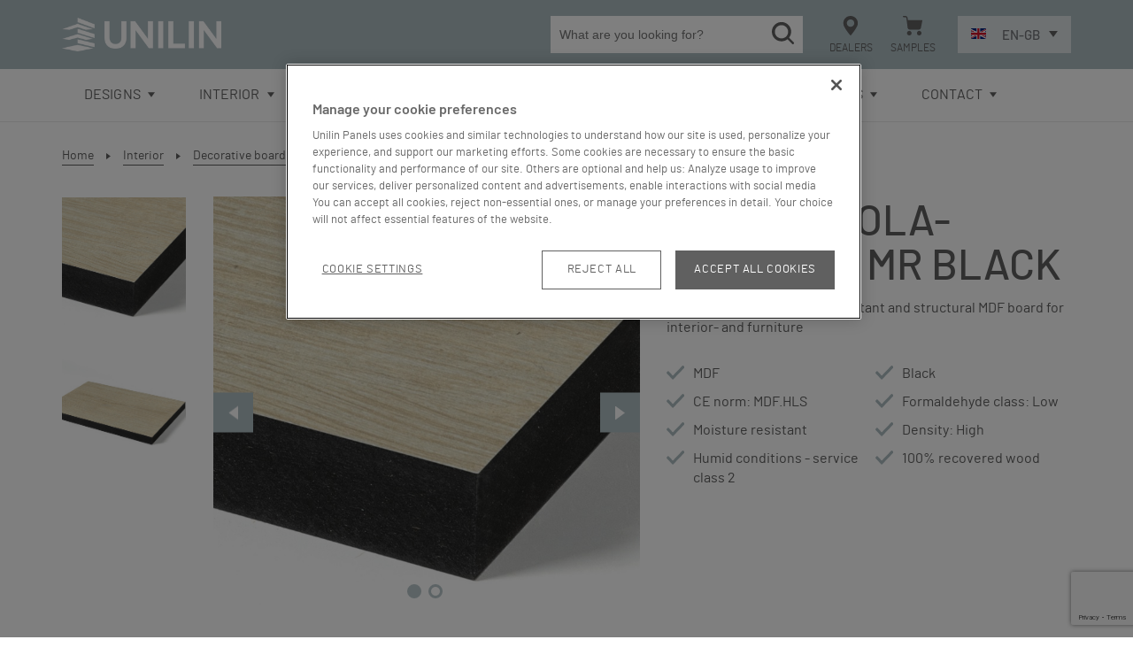

--- FILE ---
content_type: text/html; charset=utf-8
request_url: https://www.unilinpanels.com/en-gb/interior/decorative-panels/unilin-evola-fibralux-mr-black
body_size: 22571
content:



<!DOCTYPE html>
<html itemscope="" lang="en-GB">
<head>
    <title>UNILIN Evola-Fibralux MR Black</title>

    
            <link rel="preload" href="/node_modules/@unilin/dlw.scbase.staticsite/dist/sites/panels/fonts/Barlow/barlow.woff2" as="font" crossorigin />
        <link rel="preload" href="/node_modules/@unilin/dlw.scbase.staticsite/dist/sites/panels/fonts/Barlow/barlow-italic.woff2" as="font" crossorigin />
        <link rel="preload" href="/node_modules/@unilin/dlw.scbase.staticsite/dist/sites/panels/fonts/Barlow/barlow-light.woff2" as="font" crossorigin />
        <link rel="preload" href="/node_modules/@unilin/dlw.scbase.staticsite/dist/sites/panels/fonts/Barlow/barlow-medium.woff2" as="font" crossorigin />
        <link rel="preload" href="/node_modules/@unilin/dlw.scbase.staticsite/dist/sites/panels/fonts/Barlow/barlow-semibold.woff2" as="font" crossorigin />
        <link rel="preload" href="/node_modules/@unilin/dlw.scbase.staticsite/dist/sites/panels/fonts/Barlow/barlow-semibolditalic.woff2" as="font" crossorigin />


        <meta http-equiv="content-type" content="text/html; charset=utf-8" />
        <meta name="viewport" content="width=device-width,initial-scale=1.0,maximum-scale=1" />
        <meta itemprop="server-info" content="RD10C735DFE086" />
        <meta itemprop="product-version" content="2.0 Sitecore.Package ??_20260102.1" />
        <meta itemprop="source-version" content="318d2bfdd4f18150e18624a1eb6c513ab40557a5" />
        <meta name="application-context" content="Panels-Panels" />
        <meta itemprop="page-id" content="{55C37206-6BAF-4B5A-8B89-718877F6118E}" />
        <meta name="content-language" content="en-GB" />
        <meta property="og:locale" content="en-GB" />
        <meta property="og:site_name" content="Unilin Panels" />
        <meta property="og:title" content="UNILIN Evola-Fibralux MR Black" />
        <meta property="og:description" content="Melamine faced moisture-resistant and structural MDF board for interior- and furniture" />
        <meta name="description" content="Melamine faced moisture-resistant and structural MDF board for interior- and furniture" />
        <meta property="og:url" content="https://www.unilinpanels.com/en-gb/interior/decorative-panels/unilin-evola-fibralux-mr-black" />
        <meta property="og:image" content="https://cdn.unilinpanels.com/-/media/imported%20assets/panels/8/e/2/productshotcornerunilinevolafibraluxmrblackjpg79045/cq5dam%20web.ashx?rev=057d11ca7b7346eeb6c23f5c01818ee8" />

        <link rel="canonical" href="https://www.unilinpanels.com/en-gb/interior/decorative-panels/unilin-evola-fibralux-mr-black" />
        <link rel="icon" href="https://cdn.unilinpanels.com/-/media/sites/panels/general/favicon.ashx?rev=8ea238dfbf8f4a658f00ad39763b034d&amp;w=16&amp;h=16&amp;hash=801931BA209D9A1CE10509CA26909BF9" type="image/x-icon" sizes="16x16" />
        <link rel="icon" href="https://cdn.unilinpanels.com/-/media/sites/panels/general/favicon.ashx?rev=8ea238dfbf8f4a658f00ad39763b034d&amp;w=32&amp;h=32&amp;hash=3F6220CC73F36E7DD635006DDE590F0E" type="image/x-icon" sizes="32x32" />
        <link rel="icon" href="https://cdn.unilinpanels.com/-/media/sites/panels/general/favicon.ashx?rev=8ea238dfbf8f4a658f00ad39763b034d&amp;w=96&amp;h=96&amp;hash=84855C35AD9A1CCAEAE95025DD806734" type="image/x-icon" sizes="96x96" />
        <link rel="apple-touch-icon" href="https://cdn.unilinpanels.com/-/media/sites/panels/general/unilin-icon.ashx?rev=254a26ad7e7e4b3fbed3e5d1bc6b1dee&amp;w=152&amp;h=152&amp;hash=DD37D04C2BBF117E081D4481EEB15710" />
        <link rel="apple-touch-icon" href="https://cdn.unilinpanels.com/-/media/sites/panels/general/unilin-icon.ashx?rev=254a26ad7e7e4b3fbed3e5d1bc6b1dee&amp;w=152&amp;h=152&amp;hash=DD37D04C2BBF117E081D4481EEB15710" sizes="152x152" />
        <link rel="apple-touch-icon" href="https://cdn.unilinpanels.com/-/media/sites/panels/general/unilin-icon.ashx?rev=254a26ad7e7e4b3fbed3e5d1bc6b1dee&amp;w=167&amp;h=167&amp;hash=4B95C597190EEFEC2C60C95E05527FD5" sizes="167x167" />
        <link rel="apple-touch-icon" href="https://cdn.unilinpanels.com/-/media/sites/panels/general/unilin-icon.ashx?rev=254a26ad7e7e4b3fbed3e5d1bc6b1dee&amp;w=180&amp;h=180&amp;hash=A9C0B6F91B0A910035279C9578CD1DB6" sizes="180x180" />
        <link rel="alternate" href="https://www.unilinpanels.com/nl-be/interieur/decoratief-plaatmateriaal/unilin-evola-fibralux-mr-black" hreflang="nl-BE" />
        <link rel="alternate" href="https://www.unilinpanels.com/fr-be/interieur/panneaux-decoratifs/unilin-evola-fibralux-mr-black" hreflang="fr-BE" />
        <link rel="alternate" href="https://www.unilinpanels.com/de-de/interieur/dekorative-platten/unilin-evola-fibralux-mr-black" hreflang="de-DE" />
        <link rel="alternate" href="https://www.unilinpanels.com/nl-nl/interieur/decoratief-plaatmateriaal/unilin-evola-fibralux-mr-black" hreflang="nl-NL" />
        <link rel="alternate" href="https://www.unilinpanels.com/en-gb/interior/decorative-panels/unilin-evola-fibralux-mr-black" hreflang="en-GB" />
        <link rel="alternate" href="https://www.unilinpanels.com/fr-fr/interieur/panneaux-decoratifs/unilin-evola-fibralux-mr-black" hreflang="fr-FR" />
        <link rel="alternate" href="https://www.unilinpanels.com/en/interior/decorative-panels/unilin-evola-fibralux-mr-black" hreflang="en" />
        <link rel="alternate" href="https://www.unilinpanels.com/en-us/interior/decorative-boards/unilin-evola-fibralux-mr-black" hreflang="en-US" />

<script> 
  // Define dataLayer and the gtag function. 
  window.dataLayer = window.dataLayer || []; 
  function gtag(){dataLayer.push(arguments);} 
 
  // Default ad_storage to 'denied'. 
  gtag('consent', 'default', { 
 ad_storage: "denied", 
        analytics_storage: "denied", 
        functionality_storage: "denied", 
        personalization_storage: "denied", 
        security_storage: "denied",
        ad_personalization: "denied",
        ad_user_data: "denied",
'wait_for_update': 500 
  }); 
</script> 

<!-- OneTrust Cookies Consent Notice start for unilinpanels.com -->
<script type="text/javascript" src="https://cdn.cookielaw.org/consent/f1b89a34-48b6-448b-8b1c-0d4e680f2453/OtAutoBlock.js" ></script>
<script src="https://cdn.cookielaw.org/scripttemplates/otSDKStub.js" data-document-language="true" type="text/javascript" charset="UTF-8" data-domain-script="f1b89a34-48b6-448b-8b1c-0d4e680f2453" ></script>
<script type="text/javascript">
function OptanonWrapper() { }
</script>
<!-- OneTrust Cookies Consent Notice end for unilinpanels.com -->
<!-- Google Tag Manager -->
<script>
(function(w,d,s,l,i){w[l]=w[l]||[];w[l].push({'gtm.start':
new Date().getTime(),event:'gtm.js'});var f=d.getElementsByTagName(s)[0],
j=d.createElement(s),dl=l!='dataLayer'?'&l='+l:'';j.async=true;j.src=
'https://www.googletagmanager.com/gtm.js?id='+i+dl;f.parentNode.insertBefore(j,f);
})(window,document,'script','dataLayer','GTM-MWQNHK');</script>
<!-- End Google Tag Manager -->
    <meta name="google-site-verification" content="MkHYx_Wc6RPKT3YMbjKtdfOUiZqKJSjnZcIeV8la728" />
    <link href="/bundles/css/Panels.css?v=TGQ0upAcdnWBChCxBHWjJSlCem2kGH2dlsdcXCU8Xdo1" rel="stylesheet"/>


    
    <script type="text/javascript" async defer src="https://www.google.com/recaptcha/api.js?render=6Ld7YJwUAAAAAJ0hwVIFDc59pyT2-Vh-ADlRL1G9&amp;hl=en" data-recaptcha-settings data-recaptcha-sitekey="6Ld7YJwUAAAAAJ0hwVIFDc59pyT2-Vh-ADlRL1G9" data-recaptcha-showbadge="True"></script>
    <!-- Application Insights -->
<script type="text/javascript">
        var appInsights=window.appInsights||function(config){
            function r(config){t[config]=function(){var i=arguments;t.queue.push(function(){t[config].apply(t,i)})}}var t={config:config},u=document,e=window,o="script",s=u.createElement(o),i,f;for(s.src=config.url||"//az416426.vo.msecnd.net/scripts/a/ai.0.js",u.getElementsByTagName(o)[0].parentNode.appendChild(s),t.cookie=u.cookie,t.queue=[],i=["Event","Exception","Metric","PageView","Trace"];i.length;)r("track"+i.pop());return r("setAuthenticatedUserContext"),r("clearAuthenticatedUserContext"),config.disableExceptionTracking||(i="onerror",r("_"+i),f=e[i],e[i]=function(config,r,u,e,o){var s=f&&f(config,r,u,e,o);return s!==!0&&t["_"+i](config,r,u,e,o),s}),t
        }({
            instrumentationKey:"ca91dbea-279f-4bbe-b47b-d9273c9630fc"
        });

        window.appInsights=appInsights;
        appInsights.trackPageView();
</script>
<!-- End Application Insights -->    <script type="application/ld+json">{"@context":"https://schema.org","@type":"Product","name":"UNILIN Evola-Fibralux MR Black","description":"Interior and furniture","image":"https://cdn.unilinpanels.com/-/media/imported assets/panels/8/e/2/productshotcornerunilinevolafibraluxmrblackjpg79045/cq5dam web.ashx?rev=057d11ca7b7346eeb6c23f5c01818ee8","additionalProperty":{"@type":"PropertyValue","name":"Pattern"},"brand":{"@type":"Brand","name":"MDF"},"category":"Core coloured","material":"02.20.04","sku":"ZWIP"}</script><script type="application/ld+json">{"@context":"https://schema.org","@type":"BreadcrumbList","itemListElement":[{"@type":"ListItem","name":"Home","url":"https://www.unilinpanels.com/en-gb","position":1},{"@type":"ListItem","name":"Interior","url":"https://www.unilinpanels.com/en-gb/interior","position":2},{"@type":"ListItem","name":"Decorative boards - wall panels and furniture panels","url":"https://www.unilinpanels.com/en-gb/interior/decorative-panels","position":3},{"@type":"ListItem","name":"UNILIN Evola-Fibralux MR Black","url":"https://www.unilinpanels.com/en-gb/interior/decorative-panels/unilin-evola-fibralux-mr-black","position":4}]}</script>
</head>
<body data-brand="UP">
    

    
<!-- Google Tag Manager (noscript) -->
<noscript><iframe src="https://www.googletagmanager.com/ns.html?id=GTM-MWQNHK" height="0" width="0" style="display:none;visibility:hidden"></iframe></noscript>
<!-- End Google Tag Manager (noscript) -->    <div data-component-class="Dlw.ScBase.Features.GA4.GA4" data-component-parm="{&quot;visitorId&quot;:&quot;6ac21a29-9613-462c-b7c3-4dcd11c4a49e&quot;,&quot;pageLanguage&quot;:&quot;en&quot;,&quot;country&quot;:&quot;gb&quot;,&quot;brandId&quot;:&quot;up&quot;,&quot;oneTrustEnabled&quot;:true}" data-webid="Dlw.ScBase.Features.GA4.GA4"></div>
    <header class="c-header c-header--fixed" data-selector="panels-header" data-webid="header">
<div class="c-header__nav" data-component-class="Dlw.ScBase.Panels.Header" data-component-parm="{&quot;searchUrl&quot;:&quot;/en-gb/search&quot;,&quot;searchEnabled&quot;:true,&quot;initHeaderUrl&quot;:&quot;/services/Panels-Panels/en-GB/Header/InitHeader&quot;}" data-webid="Dlw.ScBase.Panels.Header">        <section class="c-header__sec u-bg-color-secondary">
            <div class="container c-header__sec-inner">
                    <div class="col-md-auto c-header__branding">
<a href="/en-gb" class="o-flex o-flex--align-items-center" data-webid="logo" ><img src="https://cdn.unilinpanels.com/-/media/sites/panels/general/header/unilin-panels-white.ashx?rev=6f98a107e871490faa559412a8feb222&amp;h=63&amp;w=300&amp;la=en-GB&amp;hash=63A73674B35F97136FA5E839D2062EAE" class="c-header__img b-lazy animate b-loaded" alt="" /></a>    </div>


                <div class="c-nav c-nav--actions">
    <ul class="c-nav__list o-flex o-flex--align-items-center">

            <li class="c-nav__item c-nav__item--search" data-webid="header-search">
                
                <div class="c-header__search show" data-selector="search-bar">
                    <div class="c-header__search-inner">
                        <input class="c-header__search-input" type="text" placeholder="What are you looking for?" data-selector="search-input-box" data-webid="header-searchbar">
                        <button class="c-btn-bare" type="submit" tabindex="-1" data-selector="search-button">
                            <svg xmlns="http://www.w3.org/2000/svg" class="c-svg--primary c-svg--nostroke" width="25" height="25" data-webid="header-search-icon" viewBox="0 0 16 16">
    <title>search</title>
    <path d="M15.232 16c-0.256 0-0.448-0.128-0.512-0.256l-3.392-3.392-0.192 0.128c-1.216 0.896-2.624 1.408-4.16 1.408-3.84 0-6.976-3.136-6.976-6.976s3.136-6.976 6.976-6.976c3.84 0 6.976 3.136 6.976 6.976 0 1.472-0.512 3.008-1.408 4.16l-0.128 0.192 3.968 3.968-0.448 0.256c-0.128 0.32-0.448 0.512-0.704 0.512zM15.616 14.848v0 0zM6.976 2.176c-2.624 0-4.8 2.112-4.8 4.8 0 2.624 2.112 4.8 4.8 4.8 2.624 0 4.8-2.112 4.8-4.8 0-2.624-2.176-4.8-4.8-4.8z" />
</svg>

                        </button>
                    </div>
                </div>

                
                <a class="c-nav__link u-hide-mobileNav" aria-label="Search" href="#">
                    <span aria-hidden class="c-nav__icon icon-search" data-webid="header-search-icon" data-selector="mobile-header-search-button">
                        <svg xmlns="http://www.w3.org/2000/svg" class="c-svg--primary c-svg--nostroke" width="22" height="22"  viewBox="0 0 16 16">
    <title>search</title>
    <path d="M15.232 16c-0.256 0-0.448-0.128-0.512-0.256l-3.392-3.392-0.192 0.128c-1.216 0.896-2.624 1.408-4.16 1.408-3.84 0-6.976-3.136-6.976-6.976s3.136-6.976 6.976-6.976c3.84 0 6.976 3.136 6.976 6.976 0 1.472-0.512 3.008-1.408 4.16l-0.128 0.192 3.968 3.968-0.448 0.256c-0.128 0.32-0.448 0.512-0.704 0.512zM15.616 14.848v0 0zM6.976 2.176c-2.624 0-4.8 2.112-4.8 4.8 0 2.624 2.112 4.8 4.8 4.8 2.624 0 4.8-2.112 4.8-4.8 0-2.624-2.176-4.8-4.8-4.8z" />
</svg>

                    </span>
                </a>
            </li>

            <li class="c-nav__item u-hide-until-mobile">
                <a class="c-nav__link" aria-label="Dealers" href="/en-gb/find-a-dealer">
                    <span aria-hidden="" class="u-pos-rel">
                        <svg xmlns="http://www.w3.org/2000/svg" class="c-svg--primary c-svg--nostroke" width="22" height="22" data-webid="header-dealer-icon" viewBox="0 0 12 16">
    <title>location</title>
    <path d="M5.942 0c-3.276 0-5.942 2.643-5.942 5.891 0 0.848 0.175 1.656 0.519 2.404 1.486 3.223 4.334 6.625 5.172 7.591 0.063 0.072 0.155 0.114 0.251 0.114s0.188-0.042 0.251-0.114c0.837-0.965 3.686-4.373 5.173-7.591 0.345-0.748 0.519-1.557 0.519-2.404-0.001-3.253-2.667-5.891-5.943-5.891zM5.942 8.95c-1.701 0-3.087-1.373-3.087-3.060s1.385-3.060 3.087-3.060 3.087 1.373 3.087 3.060-1.385 3.060-3.087 3.060z" />
</svg>

                    </span>
                    <span class="c-nav__label">Dealers</span>
                </a>
            </li>

            <li class="c-nav__item">
                <a class="c-nav__link c-nav__link--cart" aria-label="Samples" href="/en-gb/free-sample-service">
                    <span class="u-pos-rel">
                        <span aria-hidden="" class="c-nav__count" data-selector="basket-count"></span>
                        <svg xmlns="http://www.w3.org/2000/svg" class="c-svg--primary c-svg--nostroke" width="22" height="22" data-webid="header-cart-icon" viewBox="0 0 16 16">
    <title>cart</title>
    <path d="M5.276 12.255c1.033 0 1.873 0.84 1.873 1.873s-0.84 1.873-1.873 1.873-1.873-0.84-1.873-1.873 0.84-1.873 1.873-1.873zM13.447 12.255c1.033 0 1.873 0.84 1.873 1.873s-0.84 1.873-1.872 1.873-1.873-0.84-1.873-1.873 0.84-1.873 1.873-1.873zM15.884 3.591c0.072 0.087 0.116 0.2 0.116 0.323 0 0.036-0.004 0.071-0.011 0.104l0.001-0.003-1.144 5.713c-0.175 0.878-0.943 1.507-1.836 1.507h-7.238c-0.935 0-1.732-0.698-1.854-1.63l-1.035-7.842c-0.057-0.419-0.412-0.739-0.842-0.741h-1.532c-0.282 0-0.511-0.229-0.511-0.511s0.229-0.511 0.511-0.511h1.532c0.946 0.004 1.727 0.707 1.853 1.619l0.001 0.010 0.235 1.775h11.358c0 0 0 0 0 0 0.158 0 0.3 0.072 0.394 0.186l0.001 0.001z" />
</svg>

                    </span>
                    <span class="c-nav__label">Samples</span>
                </a>
            </li>

        <li class="c-nav__item c-nav__item--hamburg u-hide-mobileNav">
            <button aria-label="menu button" class="c-btn-bare disable-hover" data-selector="hamburger-menu" data-webid="hamburger-menu">
                <div aria-hidden="" class="c-hamburg">
                    <span></span>
                    <span></span>
                    <span></span>
                    <span></span>
                </div>
            </button>
        </li>
    </ul>
</div>

<div class="c-header__regions" data-selector="language-switch" data-target="#language-switch_header" data-webid="language-switch">
    <button class="c-btn-icon c-btn-icon--after c-btn-icon--collapse disable-hover c-collapse collapsed" type="button" data-selector="language-switch-button" data-webid="language-switch-toggle" data-toggle="collapse" data-target="#language-switch_header" aria-controls="language-switch_header">
            <span class="c-region__flag">
                <img src="https://cdn.unilinpanels.com/-/media/sites/panels/general/flags/united kingdom.ashx?rev=fc63d810dda74ecbb307fbde5c02f8b0&amp;la=en-GB&amp;h=19&amp;w=27&amp;mw=27&amp;hash=69A8977EC7118FC328518CA434774BE5" class="c-region__flag" alt="" />
            </span>
            <span>
                en-GB
            </span>
    </button>

    <div id="language-switch_header" class="c-region  collapse">
        <div class="c-region__container u-text-left u-bg-color-white">
            <div class="u-hide@mobile">&nbsp;</div>
            
            <div>
                <ul class="c-region__list" data-webid="language-switch-lister">
                        <li class="c-region__item">
                            <a class="c-region__link u-link--bare" href="/nl-be" data-webid="language">
                                        <span class="c-region__flag">
            <img src="https://cdn.unilinpanels.com/-/media/sites/panels/general/flags/belgium.ashx?rev=e9eb685bed67474ab12ba3dba27690c1&amp;h=32&amp;w=46&amp;la=en-GB&amp;hash=56950373DE65132C1358587C553CE4C7" data-webid="language-flag" alt="" />
        </span>
    <span class="c-region__name" data-webid="language-title">
        Belgie (Nederlands)
    </span>

                            </a>
                        </li>
                        <li class="c-region__item">
                            <a class="c-region__link u-link--bare" href="/fr-be" data-webid="language">
                                        <span class="c-region__flag">
            <img src="https://cdn.unilinpanels.com/-/media/sites/panels/general/flags/belgium.ashx?rev=e9eb685bed67474ab12ba3dba27690c1&amp;h=32&amp;w=46&amp;la=en-GB&amp;hash=56950373DE65132C1358587C553CE4C7" data-webid="language-flag" alt="" />
        </span>
    <span class="c-region__name" data-webid="language-title">
        Belgique (français)
    </span>

                            </a>
                        </li>
                        <li class="c-region__item">
                            <a class="c-region__link u-link--bare" href="/de-de" data-webid="language">
                                        <span class="c-region__flag">
            <img src="https://cdn.unilinpanels.com/-/media/sites/panels/general/flags/germany.ashx?rev=a7bb7f2b685a49c4ac8ee31368eabcc0&amp;h=32&amp;w=46&amp;la=en-GB&amp;hash=D8926A728B618658ACD5C54486EDA451" data-webid="language-flag" alt="" />
        </span>
    <span class="c-region__name" data-webid="language-title">
        Deutschland (Deutsch)
    </span>

                            </a>
                        </li>
                        <li class="c-region__item">
                            <a class="c-region__link u-link--bare" href="/fr-fr" data-webid="language">
                                        <span class="c-region__flag">
            <img src="https://cdn.unilinpanels.com/-/media/sites/panels/general/flags/france.ashx?rev=c0be58effcf8493e867259aa375bc9f8&amp;h=32&amp;w=46&amp;la=en-GB&amp;hash=2B8D5DE5D6D8FCF996A1FA51197B1A6B" data-webid="language-flag" alt="" />
        </span>
    <span class="c-region__name" data-webid="language-title">
        France (français)
    </span>

                            </a>
                        </li>
                        <li class="c-region__item">
                            <a class="c-region__link u-link--bare" href="/nl-nl" data-webid="language">
                                        <span class="c-region__flag">
            <img src="https://cdn.unilinpanels.com/-/media/sites/panels/general/flags/netherlands.ashx?rev=06abe974d25a45afad404f5e7eeecd64&amp;h=31&amp;w=46&amp;la=en-GB&amp;hash=A4A324969777884756409AFFE4F9BB23" data-webid="language-flag" alt="" />
        </span>
    <span class="c-region__name" data-webid="language-title">
        Nederland (Nederlands)
    </span>

                            </a>
                        </li>
                        <li class="c-region__item">
                            <a class="c-region__link u-link--bare" href="/en-gb" data-webid="language">
                                        <span class="c-region__flag">
            <img src="https://cdn.unilinpanels.com/-/media/sites/panels/general/flags/united kingdom.ashx?rev=fc63d810dda74ecbb307fbde5c02f8b0&amp;h=32&amp;w=46&amp;la=en-GB&amp;hash=7A7782D9A0BEABF97DCD1D7170128985" data-webid="language-flag" alt="" />
        </span>
    <span class="c-region__name" data-webid="language-title">
        United Kingdom (English)
    </span>

                            </a>
                        </li>
                        <li class="c-region__item">
                            <a class="c-region__link u-link--bare" href="/en" data-webid="language">
                                        <span class="c-region__flag">
            <img src="https://cdn.unilinpanels.com/-/media/sites/panels/general/flags/other countries.ashx?rev=94b47759ccc74b96b3af32abc04ad9ba&amp;h=32&amp;w=46&amp;la=en-GB&amp;hash=FF407D349B022DEFB71DF526DDAE5A7B" data-webid="language-flag" alt="" />
        </span>
    <span class="c-region__name" data-webid="language-title">
        International (English)
    </span>

                            </a>
                        </li>
                        <li class="c-region__item">
                            <a class="c-region__link u-link--bare" href="/en-us" data-webid="language">
                                        <span class="c-region__flag">
            <img src="https://cdn.unilinpanels.com/-/media/sites/panels/general/flags/update-2025/flag_usa.ashx?rev=428d7965150146d8b814b7de993eac7b&amp;h=32&amp;w=32&amp;la=en-GB&amp;hash=288D764A3AB03B33E5231F81128694CA" data-webid="language-flag" alt="" />
        </span>
    <span class="c-region__name" data-webid="language-title">
        North America (English)
    </span>

                            </a>
                        </li>
                </ul>
            </div>
        </div>
    </div>
</div>



            </div>
        </section>
        <div class="c-header-container container">
            <div class="row gutters-small">
                <section class="col-12 col-md c-header__main" data-selector="primary-header">
                    <nav class="c-header__main--nav c-nav--main">
                        <ul class="c-nav__list o-flex">
                                    <li class="c-nav__item" data-selector="primary-header-item" data-target="#dropdown-main-0" data-webid="header-item">
<a href="/en-gb/unilin-evola-designs" data-selector="primary-header-item-link" data-target="#dropdown-main-0" class="c-nav__link c-collapse u-link--bare collapsed" >Designs<svg xmlns="http://www.w3.org/2000/svg" class="c-svg c-svg--primary" width="8" height="8"  viewBox="0 0 23 16">
    <title>triangle-up</title>
    <path d="M11.429 0l-11.429 15.714h22.857z" />
</svg>
</a>
                <div id="dropdown-main-0" class="c-nav-dropdown c-nav-dropdown--main has-title" data-selector="primary-header-item-dropdown" style="display: none;">
                    <div class="c-nav-dropdown-wrapper">
                        <div class="c-nav-dropdown-inner">
                            <div class="c-nav-dropdown__ttl c-title--line" data-webid="fly-out">Decorative Range 2022-2026</div>
                            <ul class="c-list c-list--triangle">
                                    <li class="c-list__item u-hide-desktop">
                                        <a href="/en-gb/unilin-evola-designs" class="c-nav-dropdown__link" data-selector="dropdown-link" >Unilin Evola Designs</a>
                                    </li>

                                    <li class="c-list__item" data-webid="header-item-link">
                                        <a href="/en-gb/unilin-evola-designs" class="c-nav-dropdown__link" data-selector="dropdown-link" >Discover all designs</a>
                                    </li>
                                    <li class="c-list__item" data-webid="header-item-link">
                                        <a href="/en-gb/interior/master-oak" class="c-nav-dropdown__link" data-selector="dropdown-link" >Master Oak</a>
                                    </li>
                            </ul>
                        </div>

                            <aside class="c-nav-dropdown__aside u-bg-color-secondary-light" data-webid="doormat">
                                    <div class="c-wysiwyg" data-webid="description">
                                        <p>12 new Master Oak<br />
and Supermat decors</p>
<p><a href="/en-gb/interior/master-oak/12-new-decors">Discover them now</a></p>
<p><a href="/en-gb/interior/master-oak/the-story-behind">Watch the story</a></p>
                                    </div>
                                                            </aside>
                    </div>
                </div>
        </li>
        <li class="c-nav__item" data-selector="primary-header-item" data-target="#dropdown-main-1" data-webid="header-item">
<a href="/en-gb/interior" data-selector="primary-header-item-link" data-target="#dropdown-main-1" class="c-nav__link c-collapse u-link--bare collapsed" >Interior<svg xmlns="http://www.w3.org/2000/svg" class="c-svg c-svg--primary" width="8" height="8"  viewBox="0 0 23 16">
    <title>triangle-up</title>
    <path d="M11.429 0l-11.429 15.714h22.857z" />
</svg>
</a>
                <div id="dropdown-main-1" class="c-nav-dropdown c-nav-dropdown--main has-title" data-selector="primary-header-item-dropdown" style="display: none;">
                    <div class="c-nav-dropdown-wrapper">
                        <div class="c-nav-dropdown-inner">
                            <div class="c-nav-dropdown__ttl c-title--line" data-webid="fly-out">Interior building &amp; furniture</div>
                            <ul class="c-list c-list--triangle">
                                    <li class="c-list__item u-hide-desktop">
                                        <a href="/en-gb/interior" class="c-nav-dropdown__link" data-selector="dropdown-link" >Interior</a>
                                    </li>

                                    <li class="c-list__item" data-webid="header-item-link">
                                        <a href="/en-gb/interior/raw-panels" class="c-nav-dropdown__link" data-selector="dropdown-link" >Raw panels</a>
                                    </li>
                                    <li class="c-list__item" data-webid="header-item-link">
                                        <a href="/en-gb/interior/decorative-panels" class="c-nav-dropdown__link" data-selector="dropdown-link" >Decorative panels</a>
                                    </li>
                                    <li class="c-list__item" data-webid="header-item-link">
                                        <a href="/en-gb/interior/hpl-boards" data-selector="dropdown-link" title="HIgh Pressure Laminate or HPL boards and solutions" class="c-nav-dropdown__link" >HPL boards</a>
                                    </li>
                                    <li class="c-list__item" data-webid="header-item-link">
                                        <a href="/en-gb/interior/hpl-boards/hpl-interior-doors" data-selector="dropdown-link" title="HPL for interior doors" class="c-nav-dropdown__link" >HPL for doors</a>
                                    </li>
                                    <li class="c-list__item" data-webid="header-item-link">
                                        <a href="/en-gb/clicwall-panels" data-selector="dropdown-link" title="Modular wall system with innovative click profile" class="c-nav-dropdown__link" >Clicwall-panels</a>
                                    </li>
                                    <li class="c-list__item" data-webid="header-item-link">
                                        <a href="/en-gb/interior/ready-to-paint" class="c-nav-dropdown__link" data-selector="dropdown-link" >Ready-to-paint panels</a>
                                    </li>
                                    <li class="c-list__item" data-webid="header-item-link">
                                        <a href="/en-gb/interior/edging-tape" data-selector="dropdown-link" title="Edge banding or edging tape in melamine, pvc. Alternative for veneer" class="c-nav-dropdown__link" >Edgeband</a>
                                    </li>
                                    <li class="c-list__item" data-webid="header-item-link">
                                        <a href="/en-gb/interior/bespoke-wood-lacquering" data-selector="dropdown-link" title="Varnishing wood for indoor and outdoor use" class="c-nav-dropdown__link" >Wood coating solutions</a>
                                    </li>
                                    <li class="c-list__item" data-webid="header-item-link">
                                        <a href="/en-gb/digital-print-panels" data-selector="dropdown-link" title="Personalize MDF, HPL and melamine faced panels with a digital print" class="c-nav-dropdown__link" >Digital print service</a>
                                    </li>
                                    <li class="c-list__item" data-webid="header-item-link">
                                        <a href="/en-gb/interior/antibacterial-panels" data-selector="dropdown-link" title="Antibacterial melamine faced panels and hpl" class="c-nav-dropdown__link" >Antibacterial panels</a>
                                    </li>
                            </ul>
                        </div>

                            <aside class="c-nav-dropdown__aside u-bg-color-secondary-light" data-webid="doormat">
                                    <div class="c-wysiwyg" data-webid="description">
                                        <p><strong>SUPPORT</strong></p>
<ul>
    <li><a href="/en-gb/interior/maintaince-decorative-panelling">Cleaning &amp; maintenance</a></li>
    <li><a href="/en-gb/interior/processing-decorative-panelling">Processing guidelines</a></li>
    <li><a href="/en-gb/interior/master-oak/advice">Advice for applications</a></li>
    <li><a href="/en-gb/frequently-asked-questions">Frequently asked questions</a></li>
</ul>
<p><strong>DECORATIVE RANGE 2022-2026</strong></p>
<ul>
    <li>
    <a href="/en-gb/unilin-evola-designs">Discover the&nbsp;<strong>+200 designs</strong></a></li>
</ul>
                                    </div>
                                                            </aside>
                    </div>
                </div>
        </li>
        <li class="c-nav__item" data-selector="primary-header-item" data-target="#dropdown-main-2" data-webid="header-item">
<a href="/en-gb/construction" data-selector="primary-header-item-link" data-target="#dropdown-main-2" class="c-nav__link c-collapse u-link--bare collapsed" >Construction<svg xmlns="http://www.w3.org/2000/svg" class="c-svg c-svg--primary" width="8" height="8"  viewBox="0 0 23 16">
    <title>triangle-up</title>
    <path d="M11.429 0l-11.429 15.714h22.857z" />
</svg>
</a>
                <div id="dropdown-main-2" class="c-nav-dropdown c-nav-dropdown--main has-title" data-selector="primary-header-item-dropdown" style="display: none;">
                    <div class="c-nav-dropdown-wrapper">
                        <div class="c-nav-dropdown-inner">
                            <div class="c-nav-dropdown__ttl c-title--line" data-webid="fly-out">Innovative products for construction</div>
                            <ul class="c-list c-list--triangle">
                                    <li class="c-list__item u-hide-desktop">
                                        <a href="/en-gb/construction" class="c-nav-dropdown__link" data-selector="dropdown-link" >Construction</a>
                                    </li>

                                    <li class="c-list__item" data-webid="header-item-link">
                                        <a href="/en-gb/construction/structural-construction-boards" class="c-nav-dropdown__link" data-selector="dropdown-link" >Structural construction boards</a>
                                    </li>
                                    <li class="c-list__item" data-webid="header-item-link">
                                        <a href="/en-gb/construction/timber-frame-construction" class="c-nav-dropdown__link" data-selector="dropdown-link" >Timber frame construction</a>
                                    </li>
                                    <li class="c-list__item" data-webid="header-item-link">
                                        <a href="/en-gb/construction/dry-wall-lining" data-selector="dropdown-link" title="Dry wall lining construction &amp; finishing solutions" class="c-nav-dropdown__link" >Dry wall construction &amp; finishing</a>
                                    </li>
                                    <li class="c-list__item" data-webid="header-item-link">
                                        <a href="/en-gb/construction/industrial-mezzanine-floors" class="c-nav-dropdown__link" data-selector="dropdown-link" >Industrial load-bearing floors</a>
                                    </li>
                                    <li class="c-list__item" data-webid="header-item-link">
                                        <a href="/en-gb/construction/concrete-formwork" class="c-nav-dropdown__link" data-selector="dropdown-link" >Concrete formwork</a>
                                    </li>
                                    <li class="c-list__item" data-webid="header-item-link">
                                        <a href="/en-gb/construction/raised-access-floors" class="c-nav-dropdown__link" data-selector="dropdown-link" >Raised access floors</a>
                                    </li>
                            </ul>
                        </div>

                    </div>
                </div>
        </li>
        <li class="c-nav__item" data-selector="primary-header-item" data-target="#dropdown-main-3" data-webid="header-item">
                <a class="c-nav__link c-collapse u-link--bare collapsed" data-selector="primary-header-item-link" data-target="#dropdown-main-3">
                    Inspiration
<svg xmlns="http://www.w3.org/2000/svg" class="c-svg c-svg--primary" width="8" height="8"  viewBox="0 0 23 16">
    <title>triangle-up</title>
    <path d="M11.429 0l-11.429 15.714h22.857z" />
</svg>
                </a>

                <div id="dropdown-main-3" class="c-nav-dropdown c-nav-dropdown--main has-title" data-selector="primary-header-item-dropdown" style="display: none;">
                    <div class="c-nav-dropdown-wrapper">
                        <div class="c-nav-dropdown-inner">
                            <div class="c-nav-dropdown__ttl c-title--line" data-webid="fly-out">Inspiration</div>
                            <ul class="c-list c-list--triangle">

                                    <li class="c-list__item" data-webid="header-item-link">
                                        <a href="/en-gb/projects" class="c-nav-dropdown__link" data-selector="dropdown-link" >Projects</a>
                                    </li>
                                    <li class="c-list__item" data-webid="header-item-link">
                                        <a href="/en-gb/blog" class="c-nav-dropdown__link" data-selector="dropdown-link" >Blog</a>
                                    </li>
                                    <li class="c-list__item" data-webid="header-item-link">
                                        <a href="/en-gb/newsletter" data-selector="dropdown-link" title="Get our latest references and latest products" class="c-nav-dropdown__link" >Newsletter</a>
                                    </li>
                            </ul>
                        </div>

                            <aside class="c-nav-dropdown__aside u-bg-color-secondary-light" data-webid="doormat">
                                    <div class="c-wysiwyg" data-webid="description">
                                        <p><strong>NEWS</strong></p>
<p>Milestone: World&rsquo;s largest industrial MDF recycling installation at our Bazeilles site.</p>
<p><a href="/en-gb/blog/largest-industrial-mdf-recyling-installation">Read more</a></p>
                                    </div>
                                                            </aside>
                    </div>
                </div>
        </li>
        <li class="c-nav__item" data-selector="primary-header-item" data-target="#dropdown-main-4" data-webid="header-item">
                <a class="c-nav__link c-collapse u-link--bare collapsed" data-selector="primary-header-item-link" data-target="#dropdown-main-4">
                    Sustainability
<svg xmlns="http://www.w3.org/2000/svg" class="c-svg c-svg--primary" width="8" height="8"  viewBox="0 0 23 16">
    <title>triangle-up</title>
    <path d="M11.429 0l-11.429 15.714h22.857z" />
</svg>
                </a>

                <div id="dropdown-main-4" class="c-nav-dropdown c-nav-dropdown--main has-title" data-selector="primary-header-item-dropdown" style="display: none;">
                    <div class="c-nav-dropdown-wrapper">
                        <div class="c-nav-dropdown-inner">
                            <div class="c-nav-dropdown__ttl c-title--line" data-webid="fly-out">Pioneer in recycling</div>
                            <ul class="c-list c-list--triangle">

                                    <li class="c-list__item" data-webid="header-item-link">
                                        <a href="/en-gb/sustainability" class="c-nav-dropdown__link" data-selector="dropdown-link" >Strategy</a>
                                    </li>
                                    <li class="c-list__item" data-webid="header-item-link">
                                        <a href="/en-gb/sustainability/wood-revolutions" class="c-nav-dropdown__link" data-selector="dropdown-link" >Wood Revolutions</a>
                                    </li>
                                    <li class="c-list__item" data-webid="header-item-link">
                                        <a href="/en-gb/sustainability/recycling" class="c-nav-dropdown__link" data-selector="dropdown-link" >Recycling</a>
                                    </li>
                                    <li class="c-list__item" data-webid="header-item-link">
                                        <a href="/en-gb/sustainability/take-back-programme" class="c-nav-dropdown__link" data-selector="dropdown-link" >Take-back programme wood waste</a>
                                    </li>
                                    <li class="c-list__item" data-webid="header-item-link">
                                        <a href="/en-gb/sustainability/green-energy" class="c-nav-dropdown__link" data-selector="dropdown-link" >Green energy</a>
                                    </li>
                                    <li class="c-list__item" data-webid="header-item-link">
                                        <a href="/en-gb/sustainability/certificates-labels" class="c-nav-dropdown__link" data-selector="dropdown-link" >Certificates and labels</a>
                                    </li>
                            </ul>
                        </div>

                    </div>
                </div>
        </li>
        <li class="c-nav__item" data-selector="primary-header-item" data-target="#dropdown-main-5" data-webid="header-item">
<a href="/en-gb/download" data-selector="primary-header-item-link" data-target="#dropdown-main-5" class="c-nav__link c-collapse u-link--bare collapsed" >Downloads<svg xmlns="http://www.w3.org/2000/svg" class="c-svg c-svg--primary" width="8" height="8"  viewBox="0 0 23 16">
    <title>triangle-up</title>
    <path d="M11.429 0l-11.429 15.714h22.857z" />
</svg>
</a>
                <div id="dropdown-main-5" class="c-nav-dropdown c-nav-dropdown--main has-title" data-selector="primary-header-item-dropdown" style="display: none;">
                    <div class="c-nav-dropdown-wrapper">
                        <div class="c-nav-dropdown-inner">
                            <div class="c-nav-dropdown__ttl c-title--line" data-webid="fly-out">Downloads</div>
                            <ul class="c-list c-list--triangle">
                                    <li class="c-list__item u-hide-desktop">
                                        <a href="/en-gb/download" class="c-nav-dropdown__link" data-selector="dropdown-link" >Downloads</a>
                                    </li>

                                    <li class="c-list__item" data-webid="header-item-link">
                                        <a href="/en-gb/download" data-selector="dropdown-link" title="Download product brochures, high-resolution images and specifications" class="c-nav-dropdown__link" >Download center</a>
                                    </li>
                                    <li class="c-list__item" data-webid="header-item-link">
                                        <a href="/en-gb/download?filter=DocumentType.eq.full-layout&amp;page=1&amp;page_size=12&amp;sort=Title&amp;sort_type=asc" data-selector="dropdown-link" title="High resolution and full layout product images" class="c-nav-dropdown__link" >High-Res full layout product designs</a>
                                    </li>
                                    <li class="c-list__item" data-webid="header-item-link">
                                        <a href="/en-gb/download/3d-models" data-selector="dropdown-link" title="Our decorative range is now available as 3D objects suitable for Revit, Corona renderer, V-Ray rendering (3DS MAX, Revit, Sketchup, Blender)." class="c-nav-dropdown__link" >3D modelling</a>
                                    </li>
                            </ul>
                        </div>

                    </div>
                </div>
        </li>
        <li class="c-nav__item" data-selector="primary-header-item" data-target="#dropdown-main-6" data-webid="header-item">
                <a class="c-nav__link c-collapse u-link--bare collapsed" data-selector="primary-header-item-link" data-target="#dropdown-main-6">
                    Contact
<svg xmlns="http://www.w3.org/2000/svg" class="c-svg c-svg--primary" width="8" height="8"  viewBox="0 0 23 16">
    <title>triangle-up</title>
    <path d="M11.429 0l-11.429 15.714h22.857z" />
</svg>
                </a>

                <div id="dropdown-main-6" class="c-nav-dropdown c-nav-dropdown--main has-title" data-selector="primary-header-item-dropdown" style="display: none;">
                    <div class="c-nav-dropdown-wrapper">
                        <div class="c-nav-dropdown-inner">
                            <div class="c-nav-dropdown__ttl c-title--line" data-webid="fly-out">Contact</div>
                            <ul class="c-list c-list--triangle">

                                    <li class="c-list__item" data-webid="header-item-link">
                                        <a href="/en-gb/contact/professionals" data-selector="dropdown-link" title="Contact form for professionals" class="c-nav-dropdown__link" >Professionals</a>
                                    </li>
                                    <li class="c-list__item" data-webid="header-item-link">
                                        <a href="/en-gb/contact/non-professionals" data-selector="dropdown-link" title="Contact form for professionalss" class="c-nav-dropdown__link" >Non-professionals</a>
                                    </li>
                                    <li class="c-list__item" data-webid="header-item-link">
                                        <a href="/en-gb/showroom" data-selector="dropdown-link" title="Visit our showrooms" class="c-nav-dropdown__link" >Showrooms</a>
                                    </li>
                                    <li class="c-list__item" data-webid="header-item-link">
                                        <a href="/en-gb/about-unilin-panels/plant-locations" class="c-nav-dropdown__link" data-selector="dropdown-link" >Plant locations</a>
                                    </li>
                                    <li class="c-list__item" data-webid="header-item-link">
                                        <a href="/en-gb/frequently-asked-questions" class="c-nav-dropdown__link" data-selector="dropdown-link" >FAQ</a>
                                    </li>
                            </ul>
                        </div>

                    </div>
                </div>
        </li>
        <li class="c-nav__item u-hide-mobile">
            <a class="c-nav__link" aria-label="Dealers" href="/en-gb/find-a-dealer">
                <span class="c-nav__label">Dealers</span>
            </a>
        </li>

                        </ul>
                    </nav>
                    <span class="empty"></span>
                </section>
            </div>
        </div>
</div></header>




    <main class="c-main">
        

    <div class="container">
        <div class="o-flex@tablet o-flex--justify-content-between u-padding-top-large" data-webid="breadcrumb">
                <div class="c-breadcrumb">
                    <ul class="c-breadcrumb__list">
                            <li class="c-breadcrumb__item">
                                <a class="c-breadcrumb__link" data-webid="crumbelement" href="/en-gb">Home</a>
                            </li>
<svg xmlns="http://www.w3.org/2000/svg" class="c-svg c-svg--primary c-svg--nostroke u-margin-horizontal-small" width="7" height="7"  viewBox="0 0 11 16">
    <title>triangle-right</title>
    <path d="M11 8l-11 8v-16z" />
</svg>
                            <li class="c-breadcrumb__item">
                                <a class="c-breadcrumb__link" data-webid="crumbelement" href="/en-gb/interior">Interior</a>
                            </li>
<svg xmlns="http://www.w3.org/2000/svg" class="c-svg c-svg--primary c-svg--nostroke u-margin-horizontal-small" width="7" height="7"  viewBox="0 0 11 16">
    <title>triangle-right</title>
    <path d="M11 8l-11 8v-16z" />
</svg>
                            <li class="c-breadcrumb__item">
                                <a class="c-breadcrumb__link" data-webid="crumbelement" href="/en-gb/interior/decorative-panels">Decorative boards - wall panels and furniture panels</a>
                            </li>
<svg xmlns="http://www.w3.org/2000/svg" class="c-svg c-svg--primary c-svg--nostroke u-margin-horizontal-small" width="7" height="7"  viewBox="0 0 11 16">
    <title>triangle-right</title>
    <path d="M11 8l-11 8v-16z" />
</svg>

                        <li class="c-breadcrumb__item c-breadcrumb__item--current" data-webid="crumbelement"><span>UNILIN Evola-Fibralux MR Black</span></li>
                    </ul>
                </div>
        </div>
    </div>
<div data-component-class="Dlw.ScBase.Panels.BoardDetail" data-component-parm="{&quot;getRelatedDesignsUrl&quot;:&quot;/services/Panels-Panels/en-GB/BoardDetail/GetRelatedDesigns/%7B55C37206-6BAF-4B5A-8B89-718877F6118E%7D?dataSource=%7B7C3BA911-1935-482B-84B3-59C5A1523CA4%7D&quot;,&quot;loadMoreRelatedProductsUrl&quot;:&quot;/services/Panels-Panels/en-GB/BoardDetail/LoadMoreRelatedProducts/%7B55C37206-6BAF-4B5A-8B89-718877F6118E%7D?dataSource=%7B7C3BA911-1935-482B-84B3-59C5A1523CA4%7D&quot;,&quot;page&quot;:null,&quot;lastPage&quot;:null,&quot;relatedDesigns&quot;:null,&quot;relatedProducts&quot;:null,&quot;product&quot;:[{&quot;title&quot;:&quot;UNILIN Evola-Fibralux MR Black&quot;,&quot;description&quot;:&quot;Melamine faced moisture-resistant and structural MDF board for interior- and furniture&quot;,&quot;viewItemDictionaryKey&quot;:&quot;ViewProduct&quot;,&quot;productCode&quot;:&quot;MSP0000010089&quot;,&quot;itemFlagType&quot;:null,&quot;innerItem&quot;:{&quot;commercialCategories&quot;:[&quot;CCAT08&quot;],&quot;productUrlName&quot;:&quot;unilin-evola-fibralux-mr-black&quot;,&quot;recommendedProducts&quot;:[],&quot;sortOrder&quot;:9223372036854775807,&quot;samples&quot;:[&quot;MUP9000000327&quot;],&quot;videos&quot;:null,&quot;indexedType&quot;:&quot;product&quot;,&quot;productTypeCode&quot;:&quot;ZWIP&quot;,&quot;productCode&quot;:&quot;MSP0000010089&quot;,&quot;active&quot;:true,&quot;brand&quot;:&quot;Unilin&quot;,&quot;erpId&quot;:null,&quot;id&quot;:&quot;1982d8259fa55ad59663620e9a3d7f00&quot;,&quot;version&quot;:639008489511554334,&quot;visibilities&quot;:[&quot;UP_0000008033&quot;,&quot;UP_0000131607&quot;],&quot;discontinuedVisibilities&quot;:[],&quot;startDates&quot;:{&quot;uP_0000008033&quot;:&quot;1900-01-01T00:00:00+00:00&quot;,&quot;uP_0000131607&quot;:&quot;2022-01-05T00:00:00+00:00&quot;},&quot;endDates&quot;:{&quot;uP_0000008033&quot;:&quot;2050-01-01T00:00:00+00:00&quot;,&quot;uP_0000131607&quot;:&quot;9999-12-01T23:59:59+00:00&quot;},&quot;localStock&quot;:{},&quot;nationalStock&quot;:{},&quot;images&quot;:[{&quot;type&quot;:&quot;Productshotcorner&quot;,&quot;itemId&quot;:&quot;8e2f9688-9a30-5272-b526-14c004444ecb&quot;},{&quot;type&quot;:&quot;Productshot&quot;,&quot;itemId&quot;:&quot;508488a7-5d3b-582f-ab8b-44279d09edbd&quot;}],&quot;documents&quot;:[{&quot;type&quot;:&quot;Document&quot;,&quot;itemId&quot;:&quot;ef109b76-d3ed-50ed-a52e-f3f25501d8e6&quot;},{&quot;type&quot;:&quot;Document&quot;,&quot;itemId&quot;:&quot;db0e43e1-1f4e-50a4-ad35-52e4ba18491b&quot;},{&quot;type&quot;:&quot;Document&quot;,&quot;itemId&quot;:&quot;07cbdaa0-8552-58c5-817f-bd0b5d9177d8&quot;},{&quot;type&quot;:&quot;Document&quot;,&quot;itemId&quot;:&quot;807c68a9-4e78-5134-ae16-75fc7b9eeb57&quot;},{&quot;type&quot;:&quot;Document&quot;,&quot;itemId&quot;:&quot;f1662249-aa24-5720-a9d3-d062ca3f312d&quot;},{&quot;type&quot;:&quot;Document&quot;,&quot;itemId&quot;:&quot;205045c5-a5c8-549e-ac18-86104a5c6eea&quot;},{&quot;type&quot;:&quot;Document&quot;,&quot;itemId&quot;:&quot;83266aaf-f92f-55ca-b1d1-d3115f02b24d&quot;},{&quot;type&quot;:&quot;Document&quot;,&quot;itemId&quot;:&quot;fdf620ec-8ff2-54ae-b376-3072cdb4608e&quot;},{&quot;type&quot;:&quot;Document&quot;,&quot;itemId&quot;:&quot;129b2c59-f5ac-5f7a-9158-eca17012ae85&quot;},{&quot;type&quot;:&quot;Document&quot;,&quot;itemId&quot;:&quot;b9c44e93-e6ed-5607-b1b4-d55bf4237c1a&quot;},{&quot;type&quot;:&quot;Document&quot;,&quot;itemId&quot;:&quot;42c52e3a-950a-525f-956f-cd5bd36b72f1&quot;},{&quot;type&quot;:&quot;Document&quot;,&quot;itemId&quot;:&quot;4074888c-a193-52e1-9fc1-aba020389aab&quot;},{&quot;type&quot;:&quot;Document&quot;,&quot;itemId&quot;:&quot;21f10fd1-7b24-5421-a1a8-29bc2f5eb3e7&quot;},{&quot;type&quot;:&quot;Document&quot;,&quot;itemId&quot;:&quot;beeb7b4d-9283-59c5-9641-0c59e8ff9a3c&quot;},{&quot;type&quot;:&quot;Document&quot;,&quot;itemId&quot;:&quot;d21a443f-341b-5492-8400-cf86cee7d742&quot;},{&quot;type&quot;:&quot;Document&quot;,&quot;itemId&quot;:&quot;299e567e-d43a-56a0-b86e-36a4ef6e2701&quot;},{&quot;type&quot;:&quot;Document&quot;,&quot;itemId&quot;:&quot;09b5a282-2e9b-5dbe-a42b-72e7dee632a2&quot;},{&quot;type&quot;:&quot;Document&quot;,&quot;itemId&quot;:&quot;bc7e65ec-1e01-52ab-9b55-04eed1ace176&quot;},{&quot;type&quot;:&quot;Document&quot;,&quot;itemId&quot;:&quot;8f14871f-9540-5ee7-b223-1796f17d620f&quot;},{&quot;type&quot;:&quot;Document&quot;,&quot;itemId&quot;:&quot;1df4013f-3cfb-5268-8fff-71007cac876e&quot;},{&quot;type&quot;:&quot;Document&quot;,&quot;itemId&quot;:&quot;7e9ebc11-e74b-5d41-89f5-bcbbbeb98cc3&quot;},{&quot;type&quot;:&quot;Document&quot;,&quot;itemId&quot;:&quot;198c6941-49c8-5381-a3ae-2364ad792c15&quot;},{&quot;type&quot;:&quot;Document&quot;,&quot;itemId&quot;:&quot;3874c3f7-376c-518e-8ecd-5d9a69b7d333&quot;},{&quot;type&quot;:&quot;Document&quot;,&quot;itemId&quot;:&quot;1ae68d41-5c6d-53fa-b844-e95b56339c45&quot;},{&quot;type&quot;:&quot;Document&quot;,&quot;itemId&quot;:&quot;8b874e08-8c67-5dba-91bf-ad5b94832281&quot;},{&quot;type&quot;:&quot;Document&quot;,&quot;itemId&quot;:&quot;d7c9679f-0b8e-50fe-b7a6-40f2d518cfef&quot;},{&quot;type&quot;:&quot;Document&quot;,&quot;itemId&quot;:&quot;f64d2398-ea08-53ab-9296-f541c357ccb2&quot;}],&quot;localized&quot;:[{&quot;productName&quot;:&quot;UNILIN Evola-S-Lux MR Black&quot;,&quot;shortDescription&quot;:&quot;Melamine faced moisture-resistant and structural MDF board for interior- and furniture&quot;,&quot;longDescription&quot;:&quot;Melamine faced moisture-resistant MDF board coloured black in the mass. UNILIN Evola-Fibralux MR Black can be used for load bearing applications in humid conditions. UNILIN Evola-Fibralux MR Black consists of 89% renewable materials and is made from 100% recovered wood. Unilin is the first manufacturer worldwide to recycle MDF and uses recycled fibres for the production of new MDF. This product can be PEFC and FSC certified on request, depending on the certification of our stocks. UNILIN Evola-Fibralux MR Black has an antibacterial surface.&quot;,&quot;language&quot;:&quot;ru-ru&quot;,&quot;applicableLanguages&quot;:[&quot;ru-ru&quot;],&quot;applicationsDescriptions&quot;:[&quot;Interior and furniture&quot;]},{&quot;productName&quot;:&quot;UNILIN Evola-Fibralux MR Black&quot;,&quot;shortDescription&quot;:&quot;Gemelamineerde vochtwerende en structurele MDF plaat voor interieur en meubels&quot;,&quot;longDescription&quot;:&quot;Gemelamineerde vochtwerende structurele MDF plaat zwart gekleurd in de massa. UNILIN Evola-Fibralux MR Black is geschikt voor structurele toepassingen in vochtige omgevingen, service klasse 2, voornamelijk gebruikt voor interieur en meubels. UNILIN Evola-Fibralux MR Black wordt gemaakt van 100% herwonnen hout: 100% preconsumerhout afkomstig uit reststromen van de houtindustrie of dunningshout uit duurzaam bosbeheer en wegbermonderhoud.  UNILIN Evola-Fibralux MR black heeft standaard een antibacterieel oppervlak.&quot;,&quot;language&quot;:&quot;nl-be&quot;,&quot;applicableLanguages&quot;:[&quot;nl-be&quot;],&quot;applicationsDescriptions&quot;:[&quot;Interieur en meubel&quot;]},{&quot;productName&quot;:&quot;UNILIN Evola-Fibralux MR Black&quot;,&quot;shortDescription&quot;:&quot;Gemelamineerde vochtwerende en structurele MDF plaat voor interieur en meubels&quot;,&quot;longDescription&quot;:&quot;Gemelamineerde vochtwerende structurele MDF plaat zwart gekleurd in de massa. UNILIN Evola-Fibralux MR Black is geschikt voor structurele toepassingen in vochtige omgevingen, service klasse 2, voornamelijk gebruikt voor interieur en meubels. UNILIN Evola-Fibralux MR Black bestaat uit 89% hernieuwbare materialen en wordt gemaakt van 100% herwonnen hout. Als 1ste fabrikant wereldwijd recycleert Unilin MDF en gebruikt het gerecycleerde vezels voor de productie van nieuwe MDF. Op aanvraag wordt dit product PEFC en FSC gecertificeerd, afhankelijk van de certificering van onze voorraden. UNILIN Evola-Fibralux MR black heeft standaard een antibacterieel oppervlak.&quot;,&quot;language&quot;:&quot;nl&quot;,&quot;applicableLanguages&quot;:[&quot;nl-NL&quot;,&quot;nl&quot;],&quot;applicationsDescriptions&quot;:[&quot;Interieur en meubel&quot;]},{&quot;productName&quot;:&quot;UNILIN Evola-Fibralux MR Black&quot;,&quot;shortDescription&quot;:&quot;Panneau MDF mélaminé hydrofuge et structurel pour usage intérieur et pour les meubles&quot;,&quot;longDescription&quot;:&quot;Panneau MDF mélaminé, hydrofuge,  structurel et coloré en noir dans la masse. UNILIN Evola-Fibralux MR Black est adapté aux conditions en milieu humide, convient aux applications de classe de service 2 et est principalement utilisé pour l&#39;agencement intérieur et mobilier. UNILIN Evola-Fibralux MR Black est composé à 100% de bois de réemploi : 100% de bois pré-consommation provenant des flux de déchets qui résultent de l’industrie du bois ou le bois d&#39;éclaircie provenant de la foresterie durable ou la gestion des bords de route.  UNILIN Evola-Fibralux MR Black est traité antibactérien.&quot;,&quot;language&quot;:&quot;fr-be&quot;,&quot;applicableLanguages&quot;:[&quot;fr-be&quot;],&quot;applicationsDescriptions&quot;:[&quot;Agencement et mobilier&quot;]},{&quot;productName&quot;:&quot;UNILIN Evola-Fibralux MR Black&quot;,&quot;shortDescription&quot;:&quot;Panneau MDF mélaminé hydrofuge et structurel pour usage intérieur et pour les meubles&quot;,&quot;longDescription&quot;:&quot;Panneau MDF mélaminé, hydrofuge, structurel et coloré en noir dans la masse. UNILIN Evola-Fibralux MR Black est adapté aux conditions en milieu humide, convient aux applications de classe de service 2 et est principalement utilisé pour l&#39;agencement intérieur et mobilier. UNILIN Evola-Fibralux MR Black est composé à 89 % de matériaux renouvelables et est fabriqué à partir de 100 % de bois de réemploi. Unilin est le premier fabricant au monde à recycler le MDF et à utiliser les fibres recyclées pour la production de nouveaux panneaux MDF. Sur demande, ce produit est certifié PEFC et FSC, en fonction de la certification de nos stocks. UNILIN Evola-Fibralux MR Black est traité antibactérien.&quot;,&quot;language&quot;:&quot;fr&quot;,&quot;applicableLanguages&quot;:[&quot;fr-FR&quot;,&quot;fr-CH&quot;,&quot;fr-LU&quot;,&quot;fr&quot;],&quot;applicationsDescriptions&quot;:[&quot;Agencement et mobilier&quot;]},{&quot;productName&quot;:&quot;UNILIN Evola-Fibralux MR Black&quot;,&quot;shortDescription&quot;:&quot;Melamine faced moisture-resistant and structural MDF board for interior- and furniture&quot;,&quot;longDescription&quot;:&quot;Melamine faced moisture-resistant MDF board coloured black in the mass. UNILIN Evola-Fibralux MR Black can be used for load bearing applications in humid conditions. UNILIN Evola-Fibralux MR Black consists of 89% renewable materials and is made from 100% recovered wood. Unilin is the first manufacturer worldwide to recycle MDF and uses recycled fibres for the production of new MDF. This product can be PEFC and FSC certified on request, depending on the certification of our stocks. UNILIN Evola-Fibralux MR Black has an antibacterial surface.&quot;,&quot;language&quot;:&quot;en&quot;,&quot;applicableLanguages&quot;:[&quot;mt-MT&quot;,&quot;es-ES&quot;,&quot;en-SG&quot;,&quot;it-CH&quot;,&quot;uk-UA&quot;,&quot;ro-RO&quot;,&quot;ja-JP&quot;,&quot;is-IS&quot;,&quot;pt-BR&quot;,&quot;el-GR&quot;,&quot;en-IN&quot;,&quot;en-IE&quot;,&quot;en-US&quot;,&quot;pa-IN&quot;,&quot;en-AU&quot;,&quot;es-AR&quot;,&quot;en-IT&quot;,&quot;en-NL&quot;,&quot;en-PL&quot;,&quot;en-FR&quot;,&quot;en-CZ&quot;,&quot;en-ES&quot;,&quot;en-SK&quot;,&quot;hu-HU&quot;,&quot;ru&quot;,&quot;en-LT&quot;,&quot;es-CO&quot;,&quot;en-BE&quot;,&quot;pt-PT&quot;,&quot;sl-SI&quot;,&quot;lt-LT&quot;,&quot;fi-FI&quot;,&quot;en-ZA&quot;,&quot;cs-CZ&quot;,&quot;da-DK&quot;,&quot;sk-SK&quot;,&quot;en-CA&quot;,&quot;zh-TW&quot;,&quot;ms-MY&quot;,&quot;da&quot;,&quot;zh-SG&quot;,&quot;en-NZ&quot;,&quot;lv-LV&quot;,&quot;nb-NO&quot;,&quot;tr-TR&quot;,&quot;zh-CN&quot;,&quot;en-GB&quot;,&quot;hr-HR&quot;,&quot;sv-SE&quot;,&quot;pl-PL&quot;,&quot;it-IT&quot;,&quot;en&quot;],&quot;applicationsDescriptions&quot;:[&quot;Interior and furniture&quot;]},{&quot;productName&quot;:&quot;UNILIN Evola-Fibralux MR Black&quot;,&quot;shortDescription&quot;:&quot;Melaminbeschichtete, feuchtigkeitsbeständige und strukturelle MDF-Platte für den Innenausbau und die Möbelherstellung&quot;,&quot;longDescription&quot;:&quot;Melaminbeschichtete, feuchtigkeitsbeständige und strukturelle MDF-Platte in der Masse schwarz gefärbt. UNILIN Evola-Fibralux MR Black ist für tragende Anwendungen für feuchte Bedingungen in der Serviceklasse 2 und wird hauptsächlich für den Innenausbau und die Möbelherstellung verwendet. UNILIN Evola-Fibralux MR Black besteht zu 89 % aus nachwachsenden Rohstoffen und wird zu 100 % aus wiederverwertetem Holz hergestellt. Als erster Hersteller weltweit recycelt Unilin MDF und verwendet recycelte Fasern für die Herstellung neuer MDF. Je nach Zertifizierung unserer Bestände wird dieses Produkt auf Anfrage PEFC- und FSC-zertifiziert. UNILIN Evola-Fibralux MR Black hat standardmässig eine antibakterielle Oberfläche.&quot;,&quot;language&quot;:&quot;de&quot;,&quot;applicableLanguages&quot;:[&quot;de-LU&quot;,&quot;de-DE&quot;,&quot;de-CH&quot;,&quot;de-AT&quot;,&quot;de&quot;],&quot;applicationsDescriptions&quot;:[&quot;Innenausbau und Möbel&quot;]},{&quot;productName&quot;:&quot;UNILIN Evola-Fibralux MR Black&quot;,&quot;shortDescription&quot;:&quot;Gemelamineerde vochtwerende en structurele MDF plaat voor interieur en meubels&quot;,&quot;longDescription&quot;:&quot;Gemelamineerde vochtwerende structurele MDF plaat zwart gekleurd in de massa. UNILIN Evola-Fibralux MR Black is geschikt voor structurele toepassingen in vochtige omgevingen, service klasse 2, voornamelijk gebruikt voor interieur en meubels. UNILIN Evola-Fibralux MR Black bestaat uit 89% hernieuwbare materialen en wordt gemaakt van 100% herwonnen hout. Als 1ste fabrikant wereldwijd recycleert Unilin MDF en gebruikt het gerecycleerde vezels voor de productie van nieuwe MDF. Op aanvraag wordt dit product PEFC en FSC gecertificeerd, afhankelijk van de certificering van onze voorraden. UNILIN Evola-Fibralux MR black heeft standaard een antibacterieel oppervlak.&quot;,&quot;language&quot;:&quot;nl&quot;,&quot;applicableLanguages&quot;:[&quot;nl-NL&quot;,&quot;nl&quot;],&quot;applicationsDescriptions&quot;:[&quot;Interieur en meubel&quot;]},{&quot;productName&quot;:&quot;UNILIN Evola-Fibralux MR Black&quot;,&quot;shortDescription&quot;:&quot;Panneau MDF mélaminé hydrofuge et structurel pour usage intérieur et pour les meubles&quot;,&quot;longDescription&quot;:&quot;Panneau MDF mélaminé, hydrofuge, structurel et coloré en noir dans la masse. UNILIN Evola-Fibralux MR Black est adapté aux conditions en milieu humide, convient aux applications de classe de service 2 et est principalement utilisé pour l&#39;agencement intérieur et mobilier. UNILIN Evola-Fibralux MR Black est composé à 89 % de matériaux renouvelables et est fabriqué à partir de 100 % de bois de réemploi. Unilin est le premier fabricant au monde à recycler le MDF et à utiliser les fibres recyclées pour la production de nouveaux panneaux MDF. Sur demande, ce produit est certifié PEFC et FSC, en fonction de la certification de nos stocks. UNILIN Evola-Fibralux MR Black est traité antibactérien.&quot;,&quot;language&quot;:&quot;fr&quot;,&quot;applicableLanguages&quot;:[&quot;fr-FR&quot;,&quot;fr-CH&quot;,&quot;fr-LU&quot;,&quot;fr&quot;],&quot;applicationsDescriptions&quot;:[&quot;Agencement et mobilier&quot;]},{&quot;productName&quot;:&quot;UNILIN Evola-Fibralux MR Black&quot;,&quot;shortDescription&quot;:&quot;Panneau MDF mélaminé hydrofuge et structurel pour usage intérieur et pour les meubles&quot;,&quot;longDescription&quot;:&quot;Panneau MDF mélaminé, hydrofuge, structurel et coloré en noir dans la masse. UNILIN Evola-Fibralux MR Black est adapté aux conditions en milieu humide, convient aux applications de classe de service 2 et est principalement utilisé pour l&#39;agencement intérieur et mobilier. UNILIN Evola-Fibralux MR Black est composé à 89 % de matériaux renouvelables et est fabriqué à partir de 100 % de bois de réemploi. Unilin est le premier fabricant au monde à recycler le MDF et à utiliser les fibres recyclées pour la production de nouveaux panneaux MDF. Sur demande, ce produit est certifié PEFC et FSC, en fonction de la certification de nos stocks. UNILIN Evola-Fibralux MR Black est traité antibactérien.&quot;,&quot;language&quot;:&quot;fr&quot;,&quot;applicableLanguages&quot;:[&quot;fr-FR&quot;,&quot;fr-CH&quot;,&quot;fr-LU&quot;,&quot;fr&quot;],&quot;applicationsDescriptions&quot;:[&quot;Agencement et mobilier&quot;]},{&quot;productName&quot;:&quot;UNILIN Evola-Fibralux MR Black&quot;,&quot;shortDescription&quot;:&quot;Panneau MDF mélaminé hydrofuge et structurel pour usage intérieur et pour les meubles&quot;,&quot;longDescription&quot;:&quot;Panneau MDF mélaminé, hydrofuge, structurel et coloré en noir dans la masse. UNILIN Evola-Fibralux MR Black est adapté aux conditions en milieu humide, convient aux applications de classe de service 2 et est principalement utilisé pour l&#39;agencement intérieur et mobilier. UNILIN Evola-Fibralux MR Black est composé à 89 % de matériaux renouvelables et est fabriqué à partir de 100 % de bois de réemploi. Unilin est le premier fabricant au monde à recycler le MDF et à utiliser les fibres recyclées pour la production de nouveaux panneaux MDF. Sur demande, ce produit est certifié PEFC et FSC, en fonction de la certification de nos stocks. UNILIN Evola-Fibralux MR Black est traité antibactérien.&quot;,&quot;language&quot;:&quot;fr&quot;,&quot;applicableLanguages&quot;:[&quot;fr-FR&quot;,&quot;fr-CH&quot;,&quot;fr-LU&quot;,&quot;fr&quot;],&quot;applicationsDescriptions&quot;:[&quot;Agencement et mobilier&quot;]},{&quot;productName&quot;:&quot;UNILIN Evola-Fibralux MR Black&quot;,&quot;shortDescription&quot;:&quot;Melamine faced moisture-resistant and structural MDF board for interior- and furniture&quot;,&quot;longDescription&quot;:&quot;Melamine faced moisture-resistant MDF board coloured black in the mass. UNILIN Evola-Fibralux MR Black can be used for load bearing applications in humid conditions. UNILIN Evola-Fibralux MR Black consists of 89% renewable materials and is made from 100% recovered wood. Unilin is the first manufacturer worldwide to recycle MDF and uses recycled fibres for the production of new MDF. This product can be PEFC and FSC certified on request, depending on the certification of our stocks. UNILIN Evola-Fibralux MR Black has an antibacterial surface.&quot;,&quot;language&quot;:&quot;en&quot;,&quot;applicableLanguages&quot;:[&quot;mt-MT&quot;,&quot;es-ES&quot;,&quot;en-SG&quot;,&quot;it-CH&quot;,&quot;uk-UA&quot;,&quot;ro-RO&quot;,&quot;ja-JP&quot;,&quot;is-IS&quot;,&quot;pt-BR&quot;,&quot;el-GR&quot;,&quot;en-IN&quot;,&quot;en-IE&quot;,&quot;en-US&quot;,&quot;pa-IN&quot;,&quot;en-AU&quot;,&quot;es-AR&quot;,&quot;en-IT&quot;,&quot;en-NL&quot;,&quot;en-PL&quot;,&quot;en-FR&quot;,&quot;en-CZ&quot;,&quot;en-ES&quot;,&quot;en-SK&quot;,&quot;hu-HU&quot;,&quot;ru&quot;,&quot;en-LT&quot;,&quot;es-CO&quot;,&quot;en-BE&quot;,&quot;pt-PT&quot;,&quot;sl-SI&quot;,&quot;lt-LT&quot;,&quot;fi-FI&quot;,&quot;en-ZA&quot;,&quot;cs-CZ&quot;,&quot;da-DK&quot;,&quot;sk-SK&quot;,&quot;en-CA&quot;,&quot;zh-TW&quot;,&quot;ms-MY&quot;,&quot;da&quot;,&quot;zh-SG&quot;,&quot;en-NZ&quot;,&quot;lv-LV&quot;,&quot;nb-NO&quot;,&quot;tr-TR&quot;,&quot;zh-CN&quot;,&quot;en-GB&quot;,&quot;hr-HR&quot;,&quot;sv-SE&quot;,&quot;pl-PL&quot;,&quot;it-IT&quot;,&quot;en&quot;],&quot;applicationsDescriptions&quot;:[&quot;Interior and furniture&quot;]},{&quot;productName&quot;:&quot;UNILIN Evola-Fibralux MR Black&quot;,&quot;shortDescription&quot;:&quot;Melamine faced moisture-resistant and structural MDF board for interior- and furniture&quot;,&quot;longDescription&quot;:&quot;Melamine faced moisture-resistant MDF board coloured black in the mass. UNILIN Evola-Fibralux MR Black can be used for load bearing applications in humid conditions. UNILIN Evola-Fibralux MR Black consists of 89% renewable materials and is made from 100% recovered wood. Unilin is the first manufacturer worldwide to recycle MDF and uses recycled fibres for the production of new MDF. This product can be PEFC and FSC certified on request, depending on the certification of our stocks. UNILIN Evola-Fibralux MR Black has an antibacterial surface.&quot;,&quot;language&quot;:&quot;en&quot;,&quot;applicableLanguages&quot;:[&quot;mt-MT&quot;,&quot;es-ES&quot;,&quot;en-SG&quot;,&quot;it-CH&quot;,&quot;uk-UA&quot;,&quot;ro-RO&quot;,&quot;ja-JP&quot;,&quot;is-IS&quot;,&quot;pt-BR&quot;,&quot;el-GR&quot;,&quot;en-IN&quot;,&quot;en-IE&quot;,&quot;en-US&quot;,&quot;pa-IN&quot;,&quot;en-AU&quot;,&quot;es-AR&quot;,&quot;en-IT&quot;,&quot;en-NL&quot;,&quot;en-PL&quot;,&quot;en-FR&quot;,&quot;en-CZ&quot;,&quot;en-ES&quot;,&quot;en-SK&quot;,&quot;hu-HU&quot;,&quot;ru&quot;,&quot;en-LT&quot;,&quot;es-CO&quot;,&quot;en-BE&quot;,&quot;pt-PT&quot;,&quot;sl-SI&quot;,&quot;lt-LT&quot;,&quot;fi-FI&quot;,&quot;en-ZA&quot;,&quot;cs-CZ&quot;,&quot;da-DK&quot;,&quot;sk-SK&quot;,&quot;en-CA&quot;,&quot;zh-TW&quot;,&quot;ms-MY&quot;,&quot;da&quot;,&quot;zh-SG&quot;,&quot;en-NZ&quot;,&quot;lv-LV&quot;,&quot;nb-NO&quot;,&quot;tr-TR&quot;,&quot;zh-CN&quot;,&quot;en-GB&quot;,&quot;hr-HR&quot;,&quot;sv-SE&quot;,&quot;pl-PL&quot;,&quot;it-IT&quot;,&quot;en&quot;],&quot;applicationsDescriptions&quot;:[&quot;Interior and furniture&quot;]},{&quot;productName&quot;:&quot;UNILIN Evola-Fibralux MR Black&quot;,&quot;shortDescription&quot;:&quot;Melamine faced moisture-resistant and structural MDF board for interior- and furniture&quot;,&quot;longDescription&quot;:&quot;Melamine faced moisture-resistant MDF board coloured black in the mass. UNILIN Evola-Fibralux MR Black can be used for load bearing applications in humid conditions. UNILIN Evola-Fibralux MR Black consists of 89% renewable materials and is made from 100% recovered wood. Unilin is the first manufacturer worldwide to recycle MDF and uses recycled fibres for the production of new MDF. This product can be PEFC and FSC certified on request, depending on the certification of our stocks. UNILIN Evola-Fibralux MR Black has an antibacterial surface.&quot;,&quot;language&quot;:&quot;en&quot;,&quot;applicableLanguages&quot;:[&quot;mt-MT&quot;,&quot;es-ES&quot;,&quot;en-SG&quot;,&quot;it-CH&quot;,&quot;uk-UA&quot;,&quot;ro-RO&quot;,&quot;ja-JP&quot;,&quot;is-IS&quot;,&quot;pt-BR&quot;,&quot;el-GR&quot;,&quot;en-IN&quot;,&quot;en-IE&quot;,&quot;en-US&quot;,&quot;pa-IN&quot;,&quot;en-AU&quot;,&quot;es-AR&quot;,&quot;en-IT&quot;,&quot;en-NL&quot;,&quot;en-PL&quot;,&quot;en-FR&quot;,&quot;en-CZ&quot;,&quot;en-ES&quot;,&quot;en-SK&quot;,&quot;hu-HU&quot;,&quot;ru&quot;,&quot;en-LT&quot;,&quot;es-CO&quot;,&quot;en-BE&quot;,&quot;pt-PT&quot;,&quot;sl-SI&quot;,&quot;lt-LT&quot;,&quot;fi-FI&quot;,&quot;en-ZA&quot;,&quot;cs-CZ&quot;,&quot;da-DK&quot;,&quot;sk-SK&quot;,&quot;en-CA&quot;,&quot;zh-TW&quot;,&quot;ms-MY&quot;,&quot;da&quot;,&quot;zh-SG&quot;,&quot;en-NZ&quot;,&quot;lv-LV&quot;,&quot;nb-NO&quot;,&quot;tr-TR&quot;,&quot;zh-CN&quot;,&quot;en-GB&quot;,&quot;hr-HR&quot;,&quot;sv-SE&quot;,&quot;pl-PL&quot;,&quot;it-IT&quot;,&quot;en&quot;],&quot;applicationsDescriptions&quot;:[&quot;Interior and furniture&quot;]},{&quot;productName&quot;:&quot;UNILIN Evola-Fibralux MR Black&quot;,&quot;shortDescription&quot;:&quot;Melamine faced moisture-resistant and structural MDF board for interior- and furniture&quot;,&quot;longDescription&quot;:&quot;Melamine faced moisture-resistant MDF board coloured black in the mass. UNILIN Evola-Fibralux MR Black can be used for load bearing applications in humid conditions. UNILIN Evola-Fibralux MR Black consists of 89% renewable materials and is made from 100% recovered wood. Unilin is the first manufacturer worldwide to recycle MDF and uses recycled fibres for the production of new MDF. This product can be PEFC and FSC certified on request, depending on the certification of our stocks. UNILIN Evola-Fibralux MR Black has an antibacterial surface.&quot;,&quot;language&quot;:&quot;en&quot;,&quot;applicableLanguages&quot;:[&quot;mt-MT&quot;,&quot;es-ES&quot;,&quot;en-SG&quot;,&quot;it-CH&quot;,&quot;uk-UA&quot;,&quot;ro-RO&quot;,&quot;ja-JP&quot;,&quot;is-IS&quot;,&quot;pt-BR&quot;,&quot;el-GR&quot;,&quot;en-IN&quot;,&quot;en-IE&quot;,&quot;en-US&quot;,&quot;pa-IN&quot;,&quot;en-AU&quot;,&quot;es-AR&quot;,&quot;en-IT&quot;,&quot;en-NL&quot;,&quot;en-PL&quot;,&quot;en-FR&quot;,&quot;en-CZ&quot;,&quot;en-ES&quot;,&quot;en-SK&quot;,&quot;hu-HU&quot;,&quot;ru&quot;,&quot;en-LT&quot;,&quot;es-CO&quot;,&quot;en-BE&quot;,&quot;pt-PT&quot;,&quot;sl-SI&quot;,&quot;lt-LT&quot;,&quot;fi-FI&quot;,&quot;en-ZA&quot;,&quot;cs-CZ&quot;,&quot;da-DK&quot;,&quot;sk-SK&quot;,&quot;en-CA&quot;,&quot;zh-TW&quot;,&quot;ms-MY&quot;,&quot;da&quot;,&quot;zh-SG&quot;,&quot;en-NZ&quot;,&quot;lv-LV&quot;,&quot;nb-NO&quot;,&quot;tr-TR&quot;,&quot;zh-CN&quot;,&quot;en-GB&quot;,&quot;hr-HR&quot;,&quot;sv-SE&quot;,&quot;pl-PL&quot;,&quot;it-IT&quot;,&quot;en&quot;],&quot;applicationsDescriptions&quot;:[&quot;Interior and furniture&quot;]},{&quot;productName&quot;:&quot;UNILIN Evola-Fibralux MR Black&quot;,&quot;shortDescription&quot;:&quot;Melamine faced moisture-resistant and structural MDF board for interior- and furniture&quot;,&quot;longDescription&quot;:&quot;Melamine faced moisture-resistant MDF board coloured black in the mass. UNILIN Evola-Fibralux MR Black can be used for load bearing applications in humid conditions. UNILIN Evola-Fibralux MR Black consists of 89% renewable materials and is made from 100% recovered wood. Unilin is the first manufacturer worldwide to recycle MDF and uses recycled fibres for the production of new MDF. This product can be PEFC and FSC certified on request, depending on the certification of our stocks. UNILIN Evola-Fibralux MR Black has an antibacterial surface.&quot;,&quot;language&quot;:&quot;en&quot;,&quot;applicableLanguages&quot;:[&quot;mt-MT&quot;,&quot;es-ES&quot;,&quot;en-SG&quot;,&quot;it-CH&quot;,&quot;uk-UA&quot;,&quot;ro-RO&quot;,&quot;ja-JP&quot;,&quot;is-IS&quot;,&quot;pt-BR&quot;,&quot;el-GR&quot;,&quot;en-IN&quot;,&quot;en-IE&quot;,&quot;en-US&quot;,&quot;pa-IN&quot;,&quot;en-AU&quot;,&quot;es-AR&quot;,&quot;en-IT&quot;,&quot;en-NL&quot;,&quot;en-PL&quot;,&quot;en-FR&quot;,&quot;en-CZ&quot;,&quot;en-ES&quot;,&quot;en-SK&quot;,&quot;hu-HU&quot;,&quot;ru&quot;,&quot;en-LT&quot;,&quot;es-CO&quot;,&quot;en-BE&quot;,&quot;pt-PT&quot;,&quot;sl-SI&quot;,&quot;lt-LT&quot;,&quot;fi-FI&quot;,&quot;en-ZA&quot;,&quot;cs-CZ&quot;,&quot;da-DK&quot;,&quot;sk-SK&quot;,&quot;en-CA&quot;,&quot;zh-TW&quot;,&quot;ms-MY&quot;,&quot;da&quot;,&quot;zh-SG&quot;,&quot;en-NZ&quot;,&quot;lv-LV&quot;,&quot;nb-NO&quot;,&quot;tr-TR&quot;,&quot;zh-CN&quot;,&quot;en-GB&quot;,&quot;hr-HR&quot;,&quot;sv-SE&quot;,&quot;pl-PL&quot;,&quot;it-IT&quot;,&quot;en&quot;],&quot;applicationsDescriptions&quot;:[&quot;Interior and furniture&quot;]},{&quot;productName&quot;:&quot;UNILIN Evola-Fibralux MR Black&quot;,&quot;shortDescription&quot;:&quot;Melamine faced moisture-resistant and structural MDF board for interior- and furniture&quot;,&quot;longDescription&quot;:&quot;Melamine faced moisture-resistant MDF board coloured black in the mass. UNILIN Evola-Fibralux MR Black can be used for load bearing applications in humid conditions. UNILIN Evola-Fibralux MR Black consists of 89% renewable materials and is made from 100% recovered wood. Unilin is the first manufacturer worldwide to recycle MDF and uses recycled fibres for the production of new MDF. This product can be PEFC and FSC certified on request, depending on the certification of our stocks. UNILIN Evola-Fibralux MR Black has an antibacterial surface.&quot;,&quot;language&quot;:&quot;en&quot;,&quot;applicableLanguages&quot;:[&quot;mt-MT&quot;,&quot;es-ES&quot;,&quot;en-SG&quot;,&quot;it-CH&quot;,&quot;uk-UA&quot;,&quot;ro-RO&quot;,&quot;ja-JP&quot;,&quot;is-IS&quot;,&quot;pt-BR&quot;,&quot;el-GR&quot;,&quot;en-IN&quot;,&quot;en-IE&quot;,&quot;en-US&quot;,&quot;pa-IN&quot;,&quot;en-AU&quot;,&quot;es-AR&quot;,&quot;en-IT&quot;,&quot;en-NL&quot;,&quot;en-PL&quot;,&quot;en-FR&quot;,&quot;en-CZ&quot;,&quot;en-ES&quot;,&quot;en-SK&quot;,&quot;hu-HU&quot;,&quot;ru&quot;,&quot;en-LT&quot;,&quot;es-CO&quot;,&quot;en-BE&quot;,&quot;pt-PT&quot;,&quot;sl-SI&quot;,&quot;lt-LT&quot;,&quot;fi-FI&quot;,&quot;en-ZA&quot;,&quot;cs-CZ&quot;,&quot;da-DK&quot;,&quot;sk-SK&quot;,&quot;en-CA&quot;,&quot;zh-TW&quot;,&quot;ms-MY&quot;,&quot;da&quot;,&quot;zh-SG&quot;,&quot;en-NZ&quot;,&quot;lv-LV&quot;,&quot;nb-NO&quot;,&quot;tr-TR&quot;,&quot;zh-CN&quot;,&quot;en-GB&quot;,&quot;hr-HR&quot;,&quot;sv-SE&quot;,&quot;pl-PL&quot;,&quot;it-IT&quot;,&quot;en&quot;],&quot;applicationsDescriptions&quot;:[&quot;Interior and furniture&quot;]},{&quot;productName&quot;:&quot;UNILIN Evola-Fibralux MR Black&quot;,&quot;shortDescription&quot;:&quot;Melamine faced moisture-resistant and structural MDF board for interior- and furniture&quot;,&quot;longDescription&quot;:&quot;Melamine faced moisture-resistant MDF board coloured black in the mass. UNILIN Evola-Fibralux MR Black can be used for load bearing applications in humid conditions. UNILIN Evola-Fibralux MR Black consists of 89% renewable materials and is made from 100% recovered wood. Unilin is the first manufacturer worldwide to recycle MDF and uses recycled fibres for the production of new MDF. This product can be PEFC and FSC certified on request, depending on the certification of our stocks. UNILIN Evola-Fibralux MR Black has an antibacterial surface.&quot;,&quot;language&quot;:&quot;en&quot;,&quot;applicableLanguages&quot;:[&quot;mt-MT&quot;,&quot;es-ES&quot;,&quot;en-SG&quot;,&quot;it-CH&quot;,&quot;uk-UA&quot;,&quot;ro-RO&quot;,&quot;ja-JP&quot;,&quot;is-IS&quot;,&quot;pt-BR&quot;,&quot;el-GR&quot;,&quot;en-IN&quot;,&quot;en-IE&quot;,&quot;en-US&quot;,&quot;pa-IN&quot;,&quot;en-AU&quot;,&quot;es-AR&quot;,&quot;en-IT&quot;,&quot;en-NL&quot;,&quot;en-PL&quot;,&quot;en-FR&quot;,&quot;en-CZ&quot;,&quot;en-ES&quot;,&quot;en-SK&quot;,&quot;hu-HU&quot;,&quot;ru&quot;,&quot;en-LT&quot;,&quot;es-CO&quot;,&quot;en-BE&quot;,&quot;pt-PT&quot;,&quot;sl-SI&quot;,&quot;lt-LT&quot;,&quot;fi-FI&quot;,&quot;en-ZA&quot;,&quot;cs-CZ&quot;,&quot;da-DK&quot;,&quot;sk-SK&quot;,&quot;en-CA&quot;,&quot;zh-TW&quot;,&quot;ms-MY&quot;,&quot;da&quot;,&quot;zh-SG&quot;,&quot;en-NZ&quot;,&quot;lv-LV&quot;,&quot;nb-NO&quot;,&quot;tr-TR&quot;,&quot;zh-CN&quot;,&quot;en-GB&quot;,&quot;hr-HR&quot;,&quot;sv-SE&quot;,&quot;pl-PL&quot;,&quot;it-IT&quot;,&quot;en&quot;],&quot;applicationsDescriptions&quot;:[&quot;Interior and furniture&quot;]},{&quot;productName&quot;:&quot;UNILIN Evola-Fibralux MR Black&quot;,&quot;shortDescription&quot;:&quot;Melamine faced moisture-resistant and structural MDF board for interior- and furniture&quot;,&quot;longDescription&quot;:&quot;Melamine faced moisture-resistant MDF board coloured black in the mass. UNILIN Evola-Fibralux MR Black can be used for load bearing applications in humid conditions. UNILIN Evola-Fibralux MR Black consists of 89% renewable materials and is made from 100% recovered wood. Unilin is the first manufacturer worldwide to recycle MDF and uses recycled fibres for the production of new MDF. This product can be PEFC and FSC certified on request, depending on the certification of our stocks. UNILIN Evola-Fibralux MR Black has an antibacterial surface.&quot;,&quot;language&quot;:&quot;en&quot;,&quot;applicableLanguages&quot;:[&quot;mt-MT&quot;,&quot;es-ES&quot;,&quot;en-SG&quot;,&quot;it-CH&quot;,&quot;uk-UA&quot;,&quot;ro-RO&quot;,&quot;ja-JP&quot;,&quot;is-IS&quot;,&quot;pt-BR&quot;,&quot;el-GR&quot;,&quot;en-IN&quot;,&quot;en-IE&quot;,&quot;en-US&quot;,&quot;pa-IN&quot;,&quot;en-AU&quot;,&quot;es-AR&quot;,&quot;en-IT&quot;,&quot;en-NL&quot;,&quot;en-PL&quot;,&quot;en-FR&quot;,&quot;en-CZ&quot;,&quot;en-ES&quot;,&quot;en-SK&quot;,&quot;hu-HU&quot;,&quot;ru&quot;,&quot;en-LT&quot;,&quot;es-CO&quot;,&quot;en-BE&quot;,&quot;pt-PT&quot;,&quot;sl-SI&quot;,&quot;lt-LT&quot;,&quot;fi-FI&quot;,&quot;en-ZA&quot;,&quot;cs-CZ&quot;,&quot;da-DK&quot;,&quot;sk-SK&quot;,&quot;en-CA&quot;,&quot;zh-TW&quot;,&quot;ms-MY&quot;,&quot;da&quot;,&quot;zh-SG&quot;,&quot;en-NZ&quot;,&quot;lv-LV&quot;,&quot;nb-NO&quot;,&quot;tr-TR&quot;,&quot;zh-CN&quot;,&quot;en-GB&quot;,&quot;hr-HR&quot;,&quot;sv-SE&quot;,&quot;pl-PL&quot;,&quot;it-IT&quot;,&quot;en&quot;],&quot;applicationsDescriptions&quot;:[&quot;Interior and furniture&quot;]},{&quot;productName&quot;:&quot;UNILIN Evola-Fibralux MR Black&quot;,&quot;shortDescription&quot;:&quot;Melamine faced moisture-resistant and structural MDF board for interior- and furniture&quot;,&quot;longDescription&quot;:&quot;Melamine faced moisture-resistant MDF board coloured black in the mass. UNILIN Evola-Fibralux MR Black can be used for load bearing applications in humid conditions. UNILIN Evola-Fibralux MR Black consists of 89% renewable materials and is made from 100% recovered wood. Unilin is the first manufacturer worldwide to recycle MDF and uses recycled fibres for the production of new MDF. This product can be PEFC and FSC certified on request, depending on the certification of our stocks. UNILIN Evola-Fibralux MR Black has an antibacterial surface.&quot;,&quot;language&quot;:&quot;en&quot;,&quot;applicableLanguages&quot;:[&quot;mt-MT&quot;,&quot;es-ES&quot;,&quot;en-SG&quot;,&quot;it-CH&quot;,&quot;uk-UA&quot;,&quot;ro-RO&quot;,&quot;ja-JP&quot;,&quot;is-IS&quot;,&quot;pt-BR&quot;,&quot;el-GR&quot;,&quot;en-IN&quot;,&quot;en-IE&quot;,&quot;en-US&quot;,&quot;pa-IN&quot;,&quot;en-AU&quot;,&quot;es-AR&quot;,&quot;en-IT&quot;,&quot;en-NL&quot;,&quot;en-PL&quot;,&quot;en-FR&quot;,&quot;en-CZ&quot;,&quot;en-ES&quot;,&quot;en-SK&quot;,&quot;hu-HU&quot;,&quot;ru&quot;,&quot;en-LT&quot;,&quot;es-CO&quot;,&quot;en-BE&quot;,&quot;pt-PT&quot;,&quot;sl-SI&quot;,&quot;lt-LT&quot;,&quot;fi-FI&quot;,&quot;en-ZA&quot;,&quot;cs-CZ&quot;,&quot;da-DK&quot;,&quot;sk-SK&quot;,&quot;en-CA&quot;,&quot;zh-TW&quot;,&quot;ms-MY&quot;,&quot;da&quot;,&quot;zh-SG&quot;,&quot;en-NZ&quot;,&quot;lv-LV&quot;,&quot;nb-NO&quot;,&quot;tr-TR&quot;,&quot;zh-CN&quot;,&quot;en-GB&quot;,&quot;hr-HR&quot;,&quot;sv-SE&quot;,&quot;pl-PL&quot;,&quot;it-IT&quot;,&quot;en&quot;],&quot;applicationsDescriptions&quot;:[&quot;Interior and furniture&quot;]},{&quot;productName&quot;:&quot;UNILIN Evola-Fibralux MR Black&quot;,&quot;shortDescription&quot;:&quot;Melamine faced moisture-resistant and structural MDF board for interior- and furniture&quot;,&quot;longDescription&quot;:&quot;Melamine faced moisture-resistant MDF board coloured black in the mass. UNILIN Evola-Fibralux MR Black can be used for load bearing applications in humid conditions. UNILIN Evola-Fibralux MR Black consists of 89% renewable materials and is made from 100% recovered wood. Unilin is the first manufacturer worldwide to recycle MDF and uses recycled fibres for the production of new MDF. This product can be PEFC and FSC certified on request, depending on the certification of our stocks. UNILIN Evola-Fibralux MR Black has an antibacterial surface.&quot;,&quot;language&quot;:&quot;en&quot;,&quot;applicableLanguages&quot;:[&quot;mt-MT&quot;,&quot;es-ES&quot;,&quot;en-SG&quot;,&quot;it-CH&quot;,&quot;uk-UA&quot;,&quot;ro-RO&quot;,&quot;ja-JP&quot;,&quot;is-IS&quot;,&quot;pt-BR&quot;,&quot;el-GR&quot;,&quot;en-IN&quot;,&quot;en-IE&quot;,&quot;en-US&quot;,&quot;pa-IN&quot;,&quot;en-AU&quot;,&quot;es-AR&quot;,&quot;en-IT&quot;,&quot;en-NL&quot;,&quot;en-PL&quot;,&quot;en-FR&quot;,&quot;en-CZ&quot;,&quot;en-ES&quot;,&quot;en-SK&quot;,&quot;hu-HU&quot;,&quot;ru&quot;,&quot;en-LT&quot;,&quot;es-CO&quot;,&quot;en-BE&quot;,&quot;pt-PT&quot;,&quot;sl-SI&quot;,&quot;lt-LT&quot;,&quot;fi-FI&quot;,&quot;en-ZA&quot;,&quot;cs-CZ&quot;,&quot;da-DK&quot;,&quot;sk-SK&quot;,&quot;en-CA&quot;,&quot;zh-TW&quot;,&quot;ms-MY&quot;,&quot;da&quot;,&quot;zh-SG&quot;,&quot;en-NZ&quot;,&quot;lv-LV&quot;,&quot;nb-NO&quot;,&quot;tr-TR&quot;,&quot;zh-CN&quot;,&quot;en-GB&quot;,&quot;hr-HR&quot;,&quot;sv-SE&quot;,&quot;pl-PL&quot;,&quot;it-IT&quot;,&quot;en&quot;],&quot;applicationsDescriptions&quot;:[&quot;Interior and furniture&quot;]},{&quot;productName&quot;:&quot;UNILIN Evola-Fibralux MR Black&quot;,&quot;shortDescription&quot;:&quot;Melamine faced moisture-resistant and structural MDF board for interior- and furniture&quot;,&quot;longDescription&quot;:&quot;Melamine faced moisture-resistant MDF board coloured black in the mass. UNILIN Evola-Fibralux MR Black can be used for load bearing applications in humid conditions. UNILIN Evola-Fibralux MR Black consists of 89% renewable materials and is made from 100% recovered wood. Unilin is the first manufacturer worldwide to recycle MDF and uses recycled fibres for the production of new MDF. This product can be PEFC and FSC certified on request, depending on the certification of our stocks. UNILIN Evola-Fibralux MR Black has an antibacterial surface.&quot;,&quot;language&quot;:&quot;en&quot;,&quot;applicableLanguages&quot;:[&quot;mt-MT&quot;,&quot;es-ES&quot;,&quot;en-SG&quot;,&quot;it-CH&quot;,&quot;uk-UA&quot;,&quot;ro-RO&quot;,&quot;ja-JP&quot;,&quot;is-IS&quot;,&quot;pt-BR&quot;,&quot;el-GR&quot;,&quot;en-IN&quot;,&quot;en-IE&quot;,&quot;en-US&quot;,&quot;pa-IN&quot;,&quot;en-AU&quot;,&quot;es-AR&quot;,&quot;en-IT&quot;,&quot;en-NL&quot;,&quot;en-PL&quot;,&quot;en-FR&quot;,&quot;en-CZ&quot;,&quot;en-ES&quot;,&quot;en-SK&quot;,&quot;hu-HU&quot;,&quot;ru&quot;,&quot;en-LT&quot;,&quot;es-CO&quot;,&quot;en-BE&quot;,&quot;pt-PT&quot;,&quot;sl-SI&quot;,&quot;lt-LT&quot;,&quot;fi-FI&quot;,&quot;en-ZA&quot;,&quot;cs-CZ&quot;,&quot;da-DK&quot;,&quot;sk-SK&quot;,&quot;en-CA&quot;,&quot;zh-TW&quot;,&quot;ms-MY&quot;,&quot;da&quot;,&quot;zh-SG&quot;,&quot;en-NZ&quot;,&quot;lv-LV&quot;,&quot;nb-NO&quot;,&quot;tr-TR&quot;,&quot;zh-CN&quot;,&quot;en-GB&quot;,&quot;hr-HR&quot;,&quot;sv-SE&quot;,&quot;pl-PL&quot;,&quot;it-IT&quot;,&quot;en&quot;],&quot;applicationsDescriptions&quot;:[&quot;Interior and furniture&quot;]},{&quot;productName&quot;:&quot;UNILIN Evola-Fibralux MR Black&quot;,&quot;shortDescription&quot;:&quot;Melamine faced moisture-resistant and structural MDF board for interior- and furniture&quot;,&quot;longDescription&quot;:&quot;Melamine faced moisture-resistant MDF board coloured black in the mass. UNILIN Evola-Fibralux MR Black can be used for load bearing applications in humid conditions. UNILIN Evola-Fibralux MR Black consists of 89% renewable materials and is made from 100% recovered wood. Unilin is the first manufacturer worldwide to recycle MDF and uses recycled fibres for the production of new MDF. This product can be PEFC and FSC certified on request, depending on the certification of our stocks. UNILIN Evola-Fibralux MR Black has an antibacterial surface.&quot;,&quot;language&quot;:&quot;en&quot;,&quot;applicableLanguages&quot;:[&quot;mt-MT&quot;,&quot;es-ES&quot;,&quot;en-SG&quot;,&quot;it-CH&quot;,&quot;uk-UA&quot;,&quot;ro-RO&quot;,&quot;ja-JP&quot;,&quot;is-IS&quot;,&quot;pt-BR&quot;,&quot;el-GR&quot;,&quot;en-IN&quot;,&quot;en-IE&quot;,&quot;en-US&quot;,&quot;pa-IN&quot;,&quot;en-AU&quot;,&quot;es-AR&quot;,&quot;en-IT&quot;,&quot;en-NL&quot;,&quot;en-PL&quot;,&quot;en-FR&quot;,&quot;en-CZ&quot;,&quot;en-ES&quot;,&quot;en-SK&quot;,&quot;hu-HU&quot;,&quot;ru&quot;,&quot;en-LT&quot;,&quot;es-CO&quot;,&quot;en-BE&quot;,&quot;pt-PT&quot;,&quot;sl-SI&quot;,&quot;lt-LT&quot;,&quot;fi-FI&quot;,&quot;en-ZA&quot;,&quot;cs-CZ&quot;,&quot;da-DK&quot;,&quot;sk-SK&quot;,&quot;en-CA&quot;,&quot;zh-TW&quot;,&quot;ms-MY&quot;,&quot;da&quot;,&quot;zh-SG&quot;,&quot;en-NZ&quot;,&quot;lv-LV&quot;,&quot;nb-NO&quot;,&quot;tr-TR&quot;,&quot;zh-CN&quot;,&quot;en-GB&quot;,&quot;hr-HR&quot;,&quot;sv-SE&quot;,&quot;pl-PL&quot;,&quot;it-IT&quot;,&quot;en&quot;],&quot;applicationsDescriptions&quot;:[&quot;Interior and furniture&quot;]},{&quot;productName&quot;:&quot;UNILIN Evola-Fibralux MR Black&quot;,&quot;shortDescription&quot;:&quot;Melamine faced moisture-resistant and structural MDF board for interior- and furniture&quot;,&quot;longDescription&quot;:&quot;Melamine faced moisture-resistant MDF board coloured black in the mass. UNILIN Evola-Fibralux MR Black can be used for load bearing applications in humid conditions. UNILIN Evola-Fibralux MR Black consists of 89% renewable materials and is made from 100% recovered wood. Unilin is the first manufacturer worldwide to recycle MDF and uses recycled fibres for the production of new MDF. This product can be PEFC and FSC certified on request, depending on the certification of our stocks. UNILIN Evola-Fibralux MR Black has an antibacterial surface.&quot;,&quot;language&quot;:&quot;en&quot;,&quot;applicableLanguages&quot;:[&quot;mt-MT&quot;,&quot;es-ES&quot;,&quot;en-SG&quot;,&quot;it-CH&quot;,&quot;uk-UA&quot;,&quot;ro-RO&quot;,&quot;ja-JP&quot;,&quot;is-IS&quot;,&quot;pt-BR&quot;,&quot;el-GR&quot;,&quot;en-IN&quot;,&quot;en-IE&quot;,&quot;en-US&quot;,&quot;pa-IN&quot;,&quot;en-AU&quot;,&quot;es-AR&quot;,&quot;en-IT&quot;,&quot;en-NL&quot;,&quot;en-PL&quot;,&quot;en-FR&quot;,&quot;en-CZ&quot;,&quot;en-ES&quot;,&quot;en-SK&quot;,&quot;hu-HU&quot;,&quot;ru&quot;,&quot;en-LT&quot;,&quot;es-CO&quot;,&quot;en-BE&quot;,&quot;pt-PT&quot;,&quot;sl-SI&quot;,&quot;lt-LT&quot;,&quot;fi-FI&quot;,&quot;en-ZA&quot;,&quot;cs-CZ&quot;,&quot;da-DK&quot;,&quot;sk-SK&quot;,&quot;en-CA&quot;,&quot;zh-TW&quot;,&quot;ms-MY&quot;,&quot;da&quot;,&quot;zh-SG&quot;,&quot;en-NZ&quot;,&quot;lv-LV&quot;,&quot;nb-NO&quot;,&quot;tr-TR&quot;,&quot;zh-CN&quot;,&quot;en-GB&quot;,&quot;hr-HR&quot;,&quot;sv-SE&quot;,&quot;pl-PL&quot;,&quot;it-IT&quot;,&quot;en&quot;],&quot;applicationsDescriptions&quot;:[&quot;Interior and furniture&quot;]},{&quot;productName&quot;:&quot;UNILIN Evola-Fibralux MR Black&quot;,&quot;shortDescription&quot;:&quot;Melamine faced moisture-resistant and structural MDF board for interior- and furniture&quot;,&quot;longDescription&quot;:&quot;Melamine faced moisture-resistant MDF board coloured black in the mass. UNILIN Evola-Fibralux MR Black can be used for load bearing applications in humid conditions. UNILIN Evola-Fibralux MR Black consists of 89% renewable materials and is made from 100% recovered wood. Unilin is the first manufacturer worldwide to recycle MDF and uses recycled fibres for the production of new MDF. This product can be PEFC and FSC certified on request, depending on the certification of our stocks. UNILIN Evola-Fibralux MR Black has an antibacterial surface.&quot;,&quot;language&quot;:&quot;en&quot;,&quot;applicableLanguages&quot;:[&quot;mt-MT&quot;,&quot;es-ES&quot;,&quot;en-SG&quot;,&quot;it-CH&quot;,&quot;uk-UA&quot;,&quot;ro-RO&quot;,&quot;ja-JP&quot;,&quot;is-IS&quot;,&quot;pt-BR&quot;,&quot;el-GR&quot;,&quot;en-IN&quot;,&quot;en-IE&quot;,&quot;en-US&quot;,&quot;pa-IN&quot;,&quot;en-AU&quot;,&quot;es-AR&quot;,&quot;en-IT&quot;,&quot;en-NL&quot;,&quot;en-PL&quot;,&quot;en-FR&quot;,&quot;en-CZ&quot;,&quot;en-ES&quot;,&quot;en-SK&quot;,&quot;hu-HU&quot;,&quot;ru&quot;,&quot;en-LT&quot;,&quot;es-CO&quot;,&quot;en-BE&quot;,&quot;pt-PT&quot;,&quot;sl-SI&quot;,&quot;lt-LT&quot;,&quot;fi-FI&quot;,&quot;en-ZA&quot;,&quot;cs-CZ&quot;,&quot;da-DK&quot;,&quot;sk-SK&quot;,&quot;en-CA&quot;,&quot;zh-TW&quot;,&quot;ms-MY&quot;,&quot;da&quot;,&quot;zh-SG&quot;,&quot;en-NZ&quot;,&quot;lv-LV&quot;,&quot;nb-NO&quot;,&quot;tr-TR&quot;,&quot;zh-CN&quot;,&quot;en-GB&quot;,&quot;hr-HR&quot;,&quot;sv-SE&quot;,&quot;pl-PL&quot;,&quot;it-IT&quot;,&quot;en&quot;],&quot;applicationsDescriptions&quot;:[&quot;Interior and furniture&quot;]},{&quot;productName&quot;:&quot;UNILIN Evola-Fibralux MR Black&quot;,&quot;shortDescription&quot;:&quot;Melamine faced moisture-resistant and structural MDF board for interior- and furniture&quot;,&quot;longDescription&quot;:&quot;Melamine faced moisture-resistant MDF board coloured black in the mass. UNILIN Evola-Fibralux MR Black can be used for load bearing applications in humid conditions. UNILIN Evola-Fibralux MR Black consists of 89% renewable materials and is made from 100% recovered wood. Unilin is the first manufacturer worldwide to recycle MDF and uses recycled fibres for the production of new MDF. This product can be PEFC and FSC certified on request, depending on the certification of our stocks. UNILIN Evola-Fibralux MR Black has an antibacterial surface.&quot;,&quot;language&quot;:&quot;en&quot;,&quot;applicableLanguages&quot;:[&quot;mt-MT&quot;,&quot;es-ES&quot;,&quot;en-SG&quot;,&quot;it-CH&quot;,&quot;uk-UA&quot;,&quot;ro-RO&quot;,&quot;ja-JP&quot;,&quot;is-IS&quot;,&quot;pt-BR&quot;,&quot;el-GR&quot;,&quot;en-IN&quot;,&quot;en-IE&quot;,&quot;en-US&quot;,&quot;pa-IN&quot;,&quot;en-AU&quot;,&quot;es-AR&quot;,&quot;en-IT&quot;,&quot;en-NL&quot;,&quot;en-PL&quot;,&quot;en-FR&quot;,&quot;en-CZ&quot;,&quot;en-ES&quot;,&quot;en-SK&quot;,&quot;hu-HU&quot;,&quot;ru&quot;,&quot;en-LT&quot;,&quot;es-CO&quot;,&quot;en-BE&quot;,&quot;pt-PT&quot;,&quot;sl-SI&quot;,&quot;lt-LT&quot;,&quot;fi-FI&quot;,&quot;en-ZA&quot;,&quot;cs-CZ&quot;,&quot;da-DK&quot;,&quot;sk-SK&quot;,&quot;en-CA&quot;,&quot;zh-TW&quot;,&quot;ms-MY&quot;,&quot;da&quot;,&quot;zh-SG&quot;,&quot;en-NZ&quot;,&quot;lv-LV&quot;,&quot;nb-NO&quot;,&quot;tr-TR&quot;,&quot;zh-CN&quot;,&quot;en-GB&quot;,&quot;hr-HR&quot;,&quot;sv-SE&quot;,&quot;pl-PL&quot;,&quot;it-IT&quot;,&quot;en&quot;],&quot;applicationsDescriptions&quot;:[&quot;Interior and furniture&quot;]},{&quot;productName&quot;:&quot;UNILIN Evola-Fibralux MR Black&quot;,&quot;shortDescription&quot;:&quot;Melamine faced moisture-resistant and structural MDF board for interior- and furniture&quot;,&quot;longDescription&quot;:&quot;Melamine faced moisture-resistant MDF board coloured black in the mass. UNILIN Evola-Fibralux MR Black can be used for load bearing applications in humid conditions. UNILIN Evola-Fibralux MR Black consists of 89% renewable materials and is made from 100% recovered wood. Unilin is the first manufacturer worldwide to recycle MDF and uses recycled fibres for the production of new MDF. This product can be PEFC and FSC certified on request, depending on the certification of our stocks. UNILIN Evola-Fibralux MR Black has an antibacterial surface.&quot;,&quot;language&quot;:&quot;en&quot;,&quot;applicableLanguages&quot;:[&quot;mt-MT&quot;,&quot;es-ES&quot;,&quot;en-SG&quot;,&quot;it-CH&quot;,&quot;uk-UA&quot;,&quot;ro-RO&quot;,&quot;ja-JP&quot;,&quot;is-IS&quot;,&quot;pt-BR&quot;,&quot;el-GR&quot;,&quot;en-IN&quot;,&quot;en-IE&quot;,&quot;en-US&quot;,&quot;pa-IN&quot;,&quot;en-AU&quot;,&quot;es-AR&quot;,&quot;en-IT&quot;,&quot;en-NL&quot;,&quot;en-PL&quot;,&quot;en-FR&quot;,&quot;en-CZ&quot;,&quot;en-ES&quot;,&quot;en-SK&quot;,&quot;hu-HU&quot;,&quot;ru&quot;,&quot;en-LT&quot;,&quot;es-CO&quot;,&quot;en-BE&quot;,&quot;pt-PT&quot;,&quot;sl-SI&quot;,&quot;lt-LT&quot;,&quot;fi-FI&quot;,&quot;en-ZA&quot;,&quot;cs-CZ&quot;,&quot;da-DK&quot;,&quot;sk-SK&quot;,&quot;en-CA&quot;,&quot;zh-TW&quot;,&quot;ms-MY&quot;,&quot;da&quot;,&quot;zh-SG&quot;,&quot;en-NZ&quot;,&quot;lv-LV&quot;,&quot;nb-NO&quot;,&quot;tr-TR&quot;,&quot;zh-CN&quot;,&quot;en-GB&quot;,&quot;hr-HR&quot;,&quot;sv-SE&quot;,&quot;pl-PL&quot;,&quot;it-IT&quot;,&quot;en&quot;],&quot;applicationsDescriptions&quot;:[&quot;Interior and furniture&quot;]},{&quot;productName&quot;:&quot;UNILIN Evola-Fibralux MR Black&quot;,&quot;shortDescription&quot;:&quot;Melamine faced moisture-resistant and structural MDF board for interior- and furniture&quot;,&quot;longDescription&quot;:&quot;Melamine faced moisture-resistant MDF board coloured black in the mass. UNILIN Evola-Fibralux MR Black can be used for load bearing applications in humid conditions. UNILIN Evola-Fibralux MR Black consists of 89% renewable materials and is made from 100% recovered wood. Unilin is the first manufacturer worldwide to recycle MDF and uses recycled fibres for the production of new MDF. This product can be PEFC and FSC certified on request, depending on the certification of our stocks. UNILIN Evola-Fibralux MR Black has an antibacterial surface.&quot;,&quot;language&quot;:&quot;en&quot;,&quot;applicableLanguages&quot;:[&quot;mt-MT&quot;,&quot;es-ES&quot;,&quot;en-SG&quot;,&quot;it-CH&quot;,&quot;uk-UA&quot;,&quot;ro-RO&quot;,&quot;ja-JP&quot;,&quot;is-IS&quot;,&quot;pt-BR&quot;,&quot;el-GR&quot;,&quot;en-IN&quot;,&quot;en-IE&quot;,&quot;en-US&quot;,&quot;pa-IN&quot;,&quot;en-AU&quot;,&quot;es-AR&quot;,&quot;en-IT&quot;,&quot;en-NL&quot;,&quot;en-PL&quot;,&quot;en-FR&quot;,&quot;en-CZ&quot;,&quot;en-ES&quot;,&quot;en-SK&quot;,&quot;hu-HU&quot;,&quot;ru&quot;,&quot;en-LT&quot;,&quot;es-CO&quot;,&quot;en-BE&quot;,&quot;pt-PT&quot;,&quot;sl-SI&quot;,&quot;lt-LT&quot;,&quot;fi-FI&quot;,&quot;en-ZA&quot;,&quot;cs-CZ&quot;,&quot;da-DK&quot;,&quot;sk-SK&quot;,&quot;en-CA&quot;,&quot;zh-TW&quot;,&quot;ms-MY&quot;,&quot;da&quot;,&quot;zh-SG&quot;,&quot;en-NZ&quot;,&quot;lv-LV&quot;,&quot;nb-NO&quot;,&quot;tr-TR&quot;,&quot;zh-CN&quot;,&quot;en-GB&quot;,&quot;hr-HR&quot;,&quot;sv-SE&quot;,&quot;pl-PL&quot;,&quot;it-IT&quot;,&quot;en&quot;],&quot;applicationsDescriptions&quot;:[&quot;Interior and furniture&quot;]},{&quot;productName&quot;:&quot;UNILIN Evola-Fibralux MR Black&quot;,&quot;shortDescription&quot;:&quot;Melamine faced moisture-resistant and structural MDF board for interior- and furniture&quot;,&quot;longDescription&quot;:&quot;Melamine faced moisture-resistant MDF board coloured black in the mass. UNILIN Evola-Fibralux MR Black can be used for load bearing applications in humid conditions. UNILIN Evola-Fibralux MR Black consists of 89% renewable materials and is made from 100% recovered wood. Unilin is the first manufacturer worldwide to recycle MDF and uses recycled fibres for the production of new MDF. This product can be PEFC and FSC certified on request, depending on the certification of our stocks. UNILIN Evola-Fibralux MR Black has an antibacterial surface.&quot;,&quot;language&quot;:&quot;en&quot;,&quot;applicableLanguages&quot;:[&quot;mt-MT&quot;,&quot;es-ES&quot;,&quot;en-SG&quot;,&quot;it-CH&quot;,&quot;uk-UA&quot;,&quot;ro-RO&quot;,&quot;ja-JP&quot;,&quot;is-IS&quot;,&quot;pt-BR&quot;,&quot;el-GR&quot;,&quot;en-IN&quot;,&quot;en-IE&quot;,&quot;en-US&quot;,&quot;pa-IN&quot;,&quot;en-AU&quot;,&quot;es-AR&quot;,&quot;en-IT&quot;,&quot;en-NL&quot;,&quot;en-PL&quot;,&quot;en-FR&quot;,&quot;en-CZ&quot;,&quot;en-ES&quot;,&quot;en-SK&quot;,&quot;hu-HU&quot;,&quot;ru&quot;,&quot;en-LT&quot;,&quot;es-CO&quot;,&quot;en-BE&quot;,&quot;pt-PT&quot;,&quot;sl-SI&quot;,&quot;lt-LT&quot;,&quot;fi-FI&quot;,&quot;en-ZA&quot;,&quot;cs-CZ&quot;,&quot;da-DK&quot;,&quot;sk-SK&quot;,&quot;en-CA&quot;,&quot;zh-TW&quot;,&quot;ms-MY&quot;,&quot;da&quot;,&quot;zh-SG&quot;,&quot;en-NZ&quot;,&quot;lv-LV&quot;,&quot;nb-NO&quot;,&quot;tr-TR&quot;,&quot;zh-CN&quot;,&quot;en-GB&quot;,&quot;hr-HR&quot;,&quot;sv-SE&quot;,&quot;pl-PL&quot;,&quot;it-IT&quot;,&quot;en&quot;],&quot;applicationsDescriptions&quot;:[&quot;Interior and furniture&quot;]},{&quot;productName&quot;:&quot;UNILIN Evola-Fibralux MR Black&quot;,&quot;shortDescription&quot;:&quot;Melamine faced moisture-resistant and structural MDF board for interior- and furniture&quot;,&quot;longDescription&quot;:&quot;Melamine faced moisture-resistant MDF board coloured black in the mass. UNILIN Evola-Fibralux MR Black can be used for load bearing applications in humid conditions. UNILIN Evola-Fibralux MR Black consists of 89% renewable materials and is made from 100% recovered wood. Unilin is the first manufacturer worldwide to recycle MDF and uses recycled fibres for the production of new MDF. This product can be PEFC and FSC certified on request, depending on the certification of our stocks. UNILIN Evola-Fibralux MR Black has an antibacterial surface.&quot;,&quot;language&quot;:&quot;en&quot;,&quot;applicableLanguages&quot;:[&quot;mt-MT&quot;,&quot;es-ES&quot;,&quot;en-SG&quot;,&quot;it-CH&quot;,&quot;uk-UA&quot;,&quot;ro-RO&quot;,&quot;ja-JP&quot;,&quot;is-IS&quot;,&quot;pt-BR&quot;,&quot;el-GR&quot;,&quot;en-IN&quot;,&quot;en-IE&quot;,&quot;en-US&quot;,&quot;pa-IN&quot;,&quot;en-AU&quot;,&quot;es-AR&quot;,&quot;en-IT&quot;,&quot;en-NL&quot;,&quot;en-PL&quot;,&quot;en-FR&quot;,&quot;en-CZ&quot;,&quot;en-ES&quot;,&quot;en-SK&quot;,&quot;hu-HU&quot;,&quot;ru&quot;,&quot;en-LT&quot;,&quot;es-CO&quot;,&quot;en-BE&quot;,&quot;pt-PT&quot;,&quot;sl-SI&quot;,&quot;lt-LT&quot;,&quot;fi-FI&quot;,&quot;en-ZA&quot;,&quot;cs-CZ&quot;,&quot;da-DK&quot;,&quot;sk-SK&quot;,&quot;en-CA&quot;,&quot;zh-TW&quot;,&quot;ms-MY&quot;,&quot;da&quot;,&quot;zh-SG&quot;,&quot;en-NZ&quot;,&quot;lv-LV&quot;,&quot;nb-NO&quot;,&quot;tr-TR&quot;,&quot;zh-CN&quot;,&quot;en-GB&quot;,&quot;hr-HR&quot;,&quot;sv-SE&quot;,&quot;pl-PL&quot;,&quot;it-IT&quot;,&quot;en&quot;],&quot;applicationsDescriptions&quot;:[&quot;Interior and furniture&quot;]},{&quot;productName&quot;:&quot;UNILIN Evola-Fibralux MR Black&quot;,&quot;shortDescription&quot;:&quot;Melamine faced moisture-resistant and structural MDF board for interior- and furniture&quot;,&quot;longDescription&quot;:&quot;Melamine faced moisture-resistant MDF board coloured black in the mass. UNILIN Evola-Fibralux MR Black can be used for load bearing applications in humid conditions. UNILIN Evola-Fibralux MR Black consists of 89% renewable materials and is made from 100% recovered wood. Unilin is the first manufacturer worldwide to recycle MDF and uses recycled fibres for the production of new MDF. This product can be PEFC and FSC certified on request, depending on the certification of our stocks. UNILIN Evola-Fibralux MR Black has an antibacterial surface.&quot;,&quot;language&quot;:&quot;en&quot;,&quot;applicableLanguages&quot;:[&quot;mt-MT&quot;,&quot;es-ES&quot;,&quot;en-SG&quot;,&quot;it-CH&quot;,&quot;uk-UA&quot;,&quot;ro-RO&quot;,&quot;ja-JP&quot;,&quot;is-IS&quot;,&quot;pt-BR&quot;,&quot;el-GR&quot;,&quot;en-IN&quot;,&quot;en-IE&quot;,&quot;en-US&quot;,&quot;pa-IN&quot;,&quot;en-AU&quot;,&quot;es-AR&quot;,&quot;en-IT&quot;,&quot;en-NL&quot;,&quot;en-PL&quot;,&quot;en-FR&quot;,&quot;en-CZ&quot;,&quot;en-ES&quot;,&quot;en-SK&quot;,&quot;hu-HU&quot;,&quot;ru&quot;,&quot;en-LT&quot;,&quot;es-CO&quot;,&quot;en-BE&quot;,&quot;pt-PT&quot;,&quot;sl-SI&quot;,&quot;lt-LT&quot;,&quot;fi-FI&quot;,&quot;en-ZA&quot;,&quot;cs-CZ&quot;,&quot;da-DK&quot;,&quot;sk-SK&quot;,&quot;en-CA&quot;,&quot;zh-TW&quot;,&quot;ms-MY&quot;,&quot;da&quot;,&quot;zh-SG&quot;,&quot;en-NZ&quot;,&quot;lv-LV&quot;,&quot;nb-NO&quot;,&quot;tr-TR&quot;,&quot;zh-CN&quot;,&quot;en-GB&quot;,&quot;hr-HR&quot;,&quot;sv-SE&quot;,&quot;pl-PL&quot;,&quot;it-IT&quot;,&quot;en&quot;],&quot;applicationsDescriptions&quot;:[&quot;Interior and furniture&quot;]},{&quot;productName&quot;:&quot;UNILIN Evola-Fibralux MR Black&quot;,&quot;shortDescription&quot;:&quot;Melamine faced moisture-resistant and structural MDF board for interior- and furniture&quot;,&quot;longDescription&quot;:&quot;Melamine faced moisture-resistant MDF board coloured black in the mass. UNILIN Evola-Fibralux MR Black can be used for load bearing applications in humid conditions. UNILIN Evola-Fibralux MR Black consists of 89% renewable materials and is made from 100% recovered wood. Unilin is the first manufacturer worldwide to recycle MDF and uses recycled fibres for the production of new MDF. This product can be PEFC and FSC certified on request, depending on the certification of our stocks. UNILIN Evola-Fibralux MR Black has an antibacterial surface.&quot;,&quot;language&quot;:&quot;en&quot;,&quot;applicableLanguages&quot;:[&quot;mt-MT&quot;,&quot;es-ES&quot;,&quot;en-SG&quot;,&quot;it-CH&quot;,&quot;uk-UA&quot;,&quot;ro-RO&quot;,&quot;ja-JP&quot;,&quot;is-IS&quot;,&quot;pt-BR&quot;,&quot;el-GR&quot;,&quot;en-IN&quot;,&quot;en-IE&quot;,&quot;en-US&quot;,&quot;pa-IN&quot;,&quot;en-AU&quot;,&quot;es-AR&quot;,&quot;en-IT&quot;,&quot;en-NL&quot;,&quot;en-PL&quot;,&quot;en-FR&quot;,&quot;en-CZ&quot;,&quot;en-ES&quot;,&quot;en-SK&quot;,&quot;hu-HU&quot;,&quot;ru&quot;,&quot;en-LT&quot;,&quot;es-CO&quot;,&quot;en-BE&quot;,&quot;pt-PT&quot;,&quot;sl-SI&quot;,&quot;lt-LT&quot;,&quot;fi-FI&quot;,&quot;en-ZA&quot;,&quot;cs-CZ&quot;,&quot;da-DK&quot;,&quot;sk-SK&quot;,&quot;en-CA&quot;,&quot;zh-TW&quot;,&quot;ms-MY&quot;,&quot;da&quot;,&quot;zh-SG&quot;,&quot;en-NZ&quot;,&quot;lv-LV&quot;,&quot;nb-NO&quot;,&quot;tr-TR&quot;,&quot;zh-CN&quot;,&quot;en-GB&quot;,&quot;hr-HR&quot;,&quot;sv-SE&quot;,&quot;pl-PL&quot;,&quot;it-IT&quot;,&quot;en&quot;],&quot;applicationsDescriptions&quot;:[&quot;Interior and furniture&quot;]},{&quot;productName&quot;:&quot;UNILIN Evola-Fibralux MR Black&quot;,&quot;shortDescription&quot;:&quot;Melamine faced moisture-resistant and structural MDF board for interior- and furniture&quot;,&quot;longDescription&quot;:&quot;Melamine faced moisture-resistant MDF board coloured black in the mass. UNILIN Evola-Fibralux MR Black can be used for load bearing applications in humid conditions. UNILIN Evola-Fibralux MR Black consists of 89% renewable materials and is made from 100% recovered wood. Unilin is the first manufacturer worldwide to recycle MDF and uses recycled fibres for the production of new MDF. This product can be PEFC and FSC certified on request, depending on the certification of our stocks. UNILIN Evola-Fibralux MR Black has an antibacterial surface.&quot;,&quot;language&quot;:&quot;en&quot;,&quot;applicableLanguages&quot;:[&quot;mt-MT&quot;,&quot;es-ES&quot;,&quot;en-SG&quot;,&quot;it-CH&quot;,&quot;uk-UA&quot;,&quot;ro-RO&quot;,&quot;ja-JP&quot;,&quot;is-IS&quot;,&quot;pt-BR&quot;,&quot;el-GR&quot;,&quot;en-IN&quot;,&quot;en-IE&quot;,&quot;en-US&quot;,&quot;pa-IN&quot;,&quot;en-AU&quot;,&quot;es-AR&quot;,&quot;en-IT&quot;,&quot;en-NL&quot;,&quot;en-PL&quot;,&quot;en-FR&quot;,&quot;en-CZ&quot;,&quot;en-ES&quot;,&quot;en-SK&quot;,&quot;hu-HU&quot;,&quot;ru&quot;,&quot;en-LT&quot;,&quot;es-CO&quot;,&quot;en-BE&quot;,&quot;pt-PT&quot;,&quot;sl-SI&quot;,&quot;lt-LT&quot;,&quot;fi-FI&quot;,&quot;en-ZA&quot;,&quot;cs-CZ&quot;,&quot;da-DK&quot;,&quot;sk-SK&quot;,&quot;en-CA&quot;,&quot;zh-TW&quot;,&quot;ms-MY&quot;,&quot;da&quot;,&quot;zh-SG&quot;,&quot;en-NZ&quot;,&quot;lv-LV&quot;,&quot;nb-NO&quot;,&quot;tr-TR&quot;,&quot;zh-CN&quot;,&quot;en-GB&quot;,&quot;hr-HR&quot;,&quot;sv-SE&quot;,&quot;pl-PL&quot;,&quot;it-IT&quot;,&quot;en&quot;],&quot;applicationsDescriptions&quot;:[&quot;Interior and furniture&quot;]},{&quot;productName&quot;:&quot;UNILIN Evola-Fibralux MR Black&quot;,&quot;shortDescription&quot;:&quot;Melamine faced moisture-resistant and structural MDF board for interior- and furniture&quot;,&quot;longDescription&quot;:&quot;Melamine faced moisture-resistant MDF board coloured black in the mass. UNILIN Evola-Fibralux MR Black can be used for load bearing applications in humid conditions. UNILIN Evola-Fibralux MR Black consists of 89% renewable materials and is made from 100% recovered wood. Unilin is the first manufacturer worldwide to recycle MDF and uses recycled fibres for the production of new MDF. This product can be PEFC and FSC certified on request, depending on the certification of our stocks. UNILIN Evola-Fibralux MR Black has an antibacterial surface.&quot;,&quot;language&quot;:&quot;en&quot;,&quot;applicableLanguages&quot;:[&quot;mt-MT&quot;,&quot;es-ES&quot;,&quot;en-SG&quot;,&quot;it-CH&quot;,&quot;uk-UA&quot;,&quot;ro-RO&quot;,&quot;ja-JP&quot;,&quot;is-IS&quot;,&quot;pt-BR&quot;,&quot;el-GR&quot;,&quot;en-IN&quot;,&quot;en-IE&quot;,&quot;en-US&quot;,&quot;pa-IN&quot;,&quot;en-AU&quot;,&quot;es-AR&quot;,&quot;en-IT&quot;,&quot;en-NL&quot;,&quot;en-PL&quot;,&quot;en-FR&quot;,&quot;en-CZ&quot;,&quot;en-ES&quot;,&quot;en-SK&quot;,&quot;hu-HU&quot;,&quot;ru&quot;,&quot;en-LT&quot;,&quot;es-CO&quot;,&quot;en-BE&quot;,&quot;pt-PT&quot;,&quot;sl-SI&quot;,&quot;lt-LT&quot;,&quot;fi-FI&quot;,&quot;en-ZA&quot;,&quot;cs-CZ&quot;,&quot;da-DK&quot;,&quot;sk-SK&quot;,&quot;en-CA&quot;,&quot;zh-TW&quot;,&quot;ms-MY&quot;,&quot;da&quot;,&quot;zh-SG&quot;,&quot;en-NZ&quot;,&quot;lv-LV&quot;,&quot;nb-NO&quot;,&quot;tr-TR&quot;,&quot;zh-CN&quot;,&quot;en-GB&quot;,&quot;hr-HR&quot;,&quot;sv-SE&quot;,&quot;pl-PL&quot;,&quot;it-IT&quot;,&quot;en&quot;],&quot;applicationsDescriptions&quot;:[&quot;Interior and furniture&quot;]},{&quot;productName&quot;:&quot;UNILIN Evola-Fibralux MR Black&quot;,&quot;shortDescription&quot;:&quot;Melamine faced moisture-resistant and structural MDF board for interior- and furniture&quot;,&quot;longDescription&quot;:&quot;Melamine faced moisture-resistant MDF board coloured black in the mass. UNILIN Evola-Fibralux MR Black can be used for load bearing applications in humid conditions. UNILIN Evola-Fibralux MR Black consists of 89% renewable materials and is made from 100% recovered wood. Unilin is the first manufacturer worldwide to recycle MDF and uses recycled fibres for the production of new MDF. This product can be PEFC and FSC certified on request, depending on the certification of our stocks. UNILIN Evola-Fibralux MR Black has an antibacterial surface.&quot;,&quot;language&quot;:&quot;en&quot;,&quot;applicableLanguages&quot;:[&quot;mt-MT&quot;,&quot;es-ES&quot;,&quot;en-SG&quot;,&quot;it-CH&quot;,&quot;uk-UA&quot;,&quot;ro-RO&quot;,&quot;ja-JP&quot;,&quot;is-IS&quot;,&quot;pt-BR&quot;,&quot;el-GR&quot;,&quot;en-IN&quot;,&quot;en-IE&quot;,&quot;en-US&quot;,&quot;pa-IN&quot;,&quot;en-AU&quot;,&quot;es-AR&quot;,&quot;en-IT&quot;,&quot;en-NL&quot;,&quot;en-PL&quot;,&quot;en-FR&quot;,&quot;en-CZ&quot;,&quot;en-ES&quot;,&quot;en-SK&quot;,&quot;hu-HU&quot;,&quot;ru&quot;,&quot;en-LT&quot;,&quot;es-CO&quot;,&quot;en-BE&quot;,&quot;pt-PT&quot;,&quot;sl-SI&quot;,&quot;lt-LT&quot;,&quot;fi-FI&quot;,&quot;en-ZA&quot;,&quot;cs-CZ&quot;,&quot;da-DK&quot;,&quot;sk-SK&quot;,&quot;en-CA&quot;,&quot;zh-TW&quot;,&quot;ms-MY&quot;,&quot;da&quot;,&quot;zh-SG&quot;,&quot;en-NZ&quot;,&quot;lv-LV&quot;,&quot;nb-NO&quot;,&quot;tr-TR&quot;,&quot;zh-CN&quot;,&quot;en-GB&quot;,&quot;hr-HR&quot;,&quot;sv-SE&quot;,&quot;pl-PL&quot;,&quot;it-IT&quot;,&quot;en&quot;],&quot;applicationsDescriptions&quot;:[&quot;Interior and furniture&quot;]},{&quot;productName&quot;:&quot;UNILIN Evola-Fibralux MR Black&quot;,&quot;shortDescription&quot;:&quot;Melamine faced moisture-resistant and structural MDF board for interior- and furniture&quot;,&quot;longDescription&quot;:&quot;Melamine faced moisture-resistant MDF board coloured black in the mass. UNILIN Evola-Fibralux MR Black can be used for load bearing applications in humid conditions. UNILIN Evola-Fibralux MR Black consists of 89% renewable materials and is made from 100% recovered wood. Unilin is the first manufacturer worldwide to recycle MDF and uses recycled fibres for the production of new MDF. This product can be PEFC and FSC certified on request, depending on the certification of our stocks. UNILIN Evola-Fibralux MR Black has an antibacterial surface.&quot;,&quot;language&quot;:&quot;en&quot;,&quot;applicableLanguages&quot;:[&quot;mt-MT&quot;,&quot;es-ES&quot;,&quot;en-SG&quot;,&quot;it-CH&quot;,&quot;uk-UA&quot;,&quot;ro-RO&quot;,&quot;ja-JP&quot;,&quot;is-IS&quot;,&quot;pt-BR&quot;,&quot;el-GR&quot;,&quot;en-IN&quot;,&quot;en-IE&quot;,&quot;en-US&quot;,&quot;pa-IN&quot;,&quot;en-AU&quot;,&quot;es-AR&quot;,&quot;en-IT&quot;,&quot;en-NL&quot;,&quot;en-PL&quot;,&quot;en-FR&quot;,&quot;en-CZ&quot;,&quot;en-ES&quot;,&quot;en-SK&quot;,&quot;hu-HU&quot;,&quot;ru&quot;,&quot;en-LT&quot;,&quot;es-CO&quot;,&quot;en-BE&quot;,&quot;pt-PT&quot;,&quot;sl-SI&quot;,&quot;lt-LT&quot;,&quot;fi-FI&quot;,&quot;en-ZA&quot;,&quot;cs-CZ&quot;,&quot;da-DK&quot;,&quot;sk-SK&quot;,&quot;en-CA&quot;,&quot;zh-TW&quot;,&quot;ms-MY&quot;,&quot;da&quot;,&quot;zh-SG&quot;,&quot;en-NZ&quot;,&quot;lv-LV&quot;,&quot;nb-NO&quot;,&quot;tr-TR&quot;,&quot;zh-CN&quot;,&quot;en-GB&quot;,&quot;hr-HR&quot;,&quot;sv-SE&quot;,&quot;pl-PL&quot;,&quot;it-IT&quot;,&quot;en&quot;],&quot;applicationsDescriptions&quot;:[&quot;Interior and furniture&quot;]},{&quot;productName&quot;:&quot;UNILIN Evola-Fibralux MR Black&quot;,&quot;shortDescription&quot;:&quot;Melamine faced moisture-resistant and structural MDF board for interior- and furniture&quot;,&quot;longDescription&quot;:&quot;Melamine faced moisture-resistant MDF board coloured black in the mass. UNILIN Evola-Fibralux MR Black can be used for load bearing applications in humid conditions. UNILIN Evola-Fibralux MR Black consists of 89% renewable materials and is made from 100% recovered wood. Unilin is the first manufacturer worldwide to recycle MDF and uses recycled fibres for the production of new MDF. This product can be PEFC and FSC certified on request, depending on the certification of our stocks. UNILIN Evola-Fibralux MR Black has an antibacterial surface.&quot;,&quot;language&quot;:&quot;en&quot;,&quot;applicableLanguages&quot;:[&quot;mt-MT&quot;,&quot;es-ES&quot;,&quot;en-SG&quot;,&quot;it-CH&quot;,&quot;uk-UA&quot;,&quot;ro-RO&quot;,&quot;ja-JP&quot;,&quot;is-IS&quot;,&quot;pt-BR&quot;,&quot;el-GR&quot;,&quot;en-IN&quot;,&quot;en-IE&quot;,&quot;en-US&quot;,&quot;pa-IN&quot;,&quot;en-AU&quot;,&quot;es-AR&quot;,&quot;en-IT&quot;,&quot;en-NL&quot;,&quot;en-PL&quot;,&quot;en-FR&quot;,&quot;en-CZ&quot;,&quot;en-ES&quot;,&quot;en-SK&quot;,&quot;hu-HU&quot;,&quot;ru&quot;,&quot;en-LT&quot;,&quot;es-CO&quot;,&quot;en-BE&quot;,&quot;pt-PT&quot;,&quot;sl-SI&quot;,&quot;lt-LT&quot;,&quot;fi-FI&quot;,&quot;en-ZA&quot;,&quot;cs-CZ&quot;,&quot;da-DK&quot;,&quot;sk-SK&quot;,&quot;en-CA&quot;,&quot;zh-TW&quot;,&quot;ms-MY&quot;,&quot;da&quot;,&quot;zh-SG&quot;,&quot;en-NZ&quot;,&quot;lv-LV&quot;,&quot;nb-NO&quot;,&quot;tr-TR&quot;,&quot;zh-CN&quot;,&quot;en-GB&quot;,&quot;hr-HR&quot;,&quot;sv-SE&quot;,&quot;pl-PL&quot;,&quot;it-IT&quot;,&quot;en&quot;],&quot;applicationsDescriptions&quot;:[&quot;Interior and furniture&quot;]},{&quot;productName&quot;:&quot;UNILIN Evola-Fibralux MR Black&quot;,&quot;shortDescription&quot;:&quot;Melamine faced moisture-resistant and structural MDF board for interior- and furniture&quot;,&quot;longDescription&quot;:&quot;Melamine faced moisture-resistant MDF board coloured black in the mass. UNILIN Evola-Fibralux MR Black can be used for load bearing applications in humid conditions. UNILIN Evola-Fibralux MR Black consists of 89% renewable materials and is made from 100% recovered wood. Unilin is the first manufacturer worldwide to recycle MDF and uses recycled fibres for the production of new MDF. This product can be PEFC and FSC certified on request, depending on the certification of our stocks. UNILIN Evola-Fibralux MR Black has an antibacterial surface.&quot;,&quot;language&quot;:&quot;en&quot;,&quot;applicableLanguages&quot;:[&quot;mt-MT&quot;,&quot;es-ES&quot;,&quot;en-SG&quot;,&quot;it-CH&quot;,&quot;uk-UA&quot;,&quot;ro-RO&quot;,&quot;ja-JP&quot;,&quot;is-IS&quot;,&quot;pt-BR&quot;,&quot;el-GR&quot;,&quot;en-IN&quot;,&quot;en-IE&quot;,&quot;en-US&quot;,&quot;pa-IN&quot;,&quot;en-AU&quot;,&quot;es-AR&quot;,&quot;en-IT&quot;,&quot;en-NL&quot;,&quot;en-PL&quot;,&quot;en-FR&quot;,&quot;en-CZ&quot;,&quot;en-ES&quot;,&quot;en-SK&quot;,&quot;hu-HU&quot;,&quot;ru&quot;,&quot;en-LT&quot;,&quot;es-CO&quot;,&quot;en-BE&quot;,&quot;pt-PT&quot;,&quot;sl-SI&quot;,&quot;lt-LT&quot;,&quot;fi-FI&quot;,&quot;en-ZA&quot;,&quot;cs-CZ&quot;,&quot;da-DK&quot;,&quot;sk-SK&quot;,&quot;en-CA&quot;,&quot;zh-TW&quot;,&quot;ms-MY&quot;,&quot;da&quot;,&quot;zh-SG&quot;,&quot;en-NZ&quot;,&quot;lv-LV&quot;,&quot;nb-NO&quot;,&quot;tr-TR&quot;,&quot;zh-CN&quot;,&quot;en-GB&quot;,&quot;hr-HR&quot;,&quot;sv-SE&quot;,&quot;pl-PL&quot;,&quot;it-IT&quot;,&quot;en&quot;],&quot;applicationsDescriptions&quot;:[&quot;Interior and furniture&quot;]},{&quot;productName&quot;:&quot;UNILIN Evola-Fibralux MR Black&quot;,&quot;shortDescription&quot;:&quot;Melamine faced moisture-resistant and structural MDF board for interior- and furniture&quot;,&quot;longDescription&quot;:&quot;Melamine faced moisture-resistant MDF board coloured black in the mass. UNILIN Evola-Fibralux MR Black can be used for load bearing applications in humid conditions. UNILIN Evola-Fibralux MR Black consists of 89% renewable materials and is made from 100% recovered wood. Unilin is the first manufacturer worldwide to recycle MDF and uses recycled fibres for the production of new MDF. This product can be PEFC and FSC certified on request, depending on the certification of our stocks. UNILIN Evola-Fibralux MR Black has an antibacterial surface.&quot;,&quot;language&quot;:&quot;en&quot;,&quot;applicableLanguages&quot;:[&quot;mt-MT&quot;,&quot;es-ES&quot;,&quot;en-SG&quot;,&quot;it-CH&quot;,&quot;uk-UA&quot;,&quot;ro-RO&quot;,&quot;ja-JP&quot;,&quot;is-IS&quot;,&quot;pt-BR&quot;,&quot;el-GR&quot;,&quot;en-IN&quot;,&quot;en-IE&quot;,&quot;en-US&quot;,&quot;pa-IN&quot;,&quot;en-AU&quot;,&quot;es-AR&quot;,&quot;en-IT&quot;,&quot;en-NL&quot;,&quot;en-PL&quot;,&quot;en-FR&quot;,&quot;en-CZ&quot;,&quot;en-ES&quot;,&quot;en-SK&quot;,&quot;hu-HU&quot;,&quot;ru&quot;,&quot;en-LT&quot;,&quot;es-CO&quot;,&quot;en-BE&quot;,&quot;pt-PT&quot;,&quot;sl-SI&quot;,&quot;lt-LT&quot;,&quot;fi-FI&quot;,&quot;en-ZA&quot;,&quot;cs-CZ&quot;,&quot;da-DK&quot;,&quot;sk-SK&quot;,&quot;en-CA&quot;,&quot;zh-TW&quot;,&quot;ms-MY&quot;,&quot;da&quot;,&quot;zh-SG&quot;,&quot;en-NZ&quot;,&quot;lv-LV&quot;,&quot;nb-NO&quot;,&quot;tr-TR&quot;,&quot;zh-CN&quot;,&quot;en-GB&quot;,&quot;hr-HR&quot;,&quot;sv-SE&quot;,&quot;pl-PL&quot;,&quot;it-IT&quot;,&quot;en&quot;],&quot;applicationsDescriptions&quot;:[&quot;Interior and furniture&quot;]},{&quot;productName&quot;:&quot;UNILIN Evola-Fibralux MR Black&quot;,&quot;shortDescription&quot;:&quot;Melamine faced moisture-resistant and structural MDF board for interior- and furniture&quot;,&quot;longDescription&quot;:&quot;Melamine faced moisture-resistant MDF board coloured black in the mass. UNILIN Evola-Fibralux MR Black can be used for load bearing applications in humid conditions. UNILIN Evola-Fibralux MR Black consists of 89% renewable materials and is made from 100% recovered wood. Unilin is the first manufacturer worldwide to recycle MDF and uses recycled fibres for the production of new MDF. This product can be PEFC and FSC certified on request, depending on the certification of our stocks. UNILIN Evola-Fibralux MR Black has an antibacterial surface.&quot;,&quot;language&quot;:&quot;en&quot;,&quot;applicableLanguages&quot;:[&quot;mt-MT&quot;,&quot;es-ES&quot;,&quot;en-SG&quot;,&quot;it-CH&quot;,&quot;uk-UA&quot;,&quot;ro-RO&quot;,&quot;ja-JP&quot;,&quot;is-IS&quot;,&quot;pt-BR&quot;,&quot;el-GR&quot;,&quot;en-IN&quot;,&quot;en-IE&quot;,&quot;en-US&quot;,&quot;pa-IN&quot;,&quot;en-AU&quot;,&quot;es-AR&quot;,&quot;en-IT&quot;,&quot;en-NL&quot;,&quot;en-PL&quot;,&quot;en-FR&quot;,&quot;en-CZ&quot;,&quot;en-ES&quot;,&quot;en-SK&quot;,&quot;hu-HU&quot;,&quot;ru&quot;,&quot;en-LT&quot;,&quot;es-CO&quot;,&quot;en-BE&quot;,&quot;pt-PT&quot;,&quot;sl-SI&quot;,&quot;lt-LT&quot;,&quot;fi-FI&quot;,&quot;en-ZA&quot;,&quot;cs-CZ&quot;,&quot;da-DK&quot;,&quot;sk-SK&quot;,&quot;en-CA&quot;,&quot;zh-TW&quot;,&quot;ms-MY&quot;,&quot;da&quot;,&quot;zh-SG&quot;,&quot;en-NZ&quot;,&quot;lv-LV&quot;,&quot;nb-NO&quot;,&quot;tr-TR&quot;,&quot;zh-CN&quot;,&quot;en-GB&quot;,&quot;hr-HR&quot;,&quot;sv-SE&quot;,&quot;pl-PL&quot;,&quot;it-IT&quot;,&quot;en&quot;],&quot;applicationsDescriptions&quot;:[&quot;Interior and furniture&quot;]},{&quot;productName&quot;:&quot;UNILIN Evola-Fibralux MR Black&quot;,&quot;shortDescription&quot;:&quot;Melamine faced moisture-resistant and structural MDF board for interior- and furniture&quot;,&quot;longDescription&quot;:&quot;Melamine faced moisture-resistant MDF board coloured black in the mass. UNILIN Evola-Fibralux MR Black can be used for load bearing applications in humid conditions. UNILIN Evola-Fibralux MR Black consists of 89% renewable materials and is made from 100% recovered wood. Unilin is the first manufacturer worldwide to recycle MDF and uses recycled fibres for the production of new MDF. This product can be PEFC and FSC certified on request, depending on the certification of our stocks. UNILIN Evola-Fibralux MR Black has an antibacterial surface.&quot;,&quot;language&quot;:&quot;en&quot;,&quot;applicableLanguages&quot;:[&quot;mt-MT&quot;,&quot;es-ES&quot;,&quot;en-SG&quot;,&quot;it-CH&quot;,&quot;uk-UA&quot;,&quot;ro-RO&quot;,&quot;ja-JP&quot;,&quot;is-IS&quot;,&quot;pt-BR&quot;,&quot;el-GR&quot;,&quot;en-IN&quot;,&quot;en-IE&quot;,&quot;en-US&quot;,&quot;pa-IN&quot;,&quot;en-AU&quot;,&quot;es-AR&quot;,&quot;en-IT&quot;,&quot;en-NL&quot;,&quot;en-PL&quot;,&quot;en-FR&quot;,&quot;en-CZ&quot;,&quot;en-ES&quot;,&quot;en-SK&quot;,&quot;hu-HU&quot;,&quot;ru&quot;,&quot;en-LT&quot;,&quot;es-CO&quot;,&quot;en-BE&quot;,&quot;pt-PT&quot;,&quot;sl-SI&quot;,&quot;lt-LT&quot;,&quot;fi-FI&quot;,&quot;en-ZA&quot;,&quot;cs-CZ&quot;,&quot;da-DK&quot;,&quot;sk-SK&quot;,&quot;en-CA&quot;,&quot;zh-TW&quot;,&quot;ms-MY&quot;,&quot;da&quot;,&quot;zh-SG&quot;,&quot;en-NZ&quot;,&quot;lv-LV&quot;,&quot;nb-NO&quot;,&quot;tr-TR&quot;,&quot;zh-CN&quot;,&quot;en-GB&quot;,&quot;hr-HR&quot;,&quot;sv-SE&quot;,&quot;pl-PL&quot;,&quot;it-IT&quot;,&quot;en&quot;],&quot;applicationsDescriptions&quot;:[&quot;Interior and furniture&quot;]},{&quot;productName&quot;:&quot;UNILIN Evola-Fibralux MR Black&quot;,&quot;shortDescription&quot;:&quot;Melamine faced moisture-resistant and structural MDF board for interior- and furniture&quot;,&quot;longDescription&quot;:&quot;Melamine faced moisture-resistant MDF board coloured black in the mass. UNILIN Evola-Fibralux MR Black can be used for load bearing applications in humid conditions. UNILIN Evola-Fibralux MR Black consists of 89% renewable materials and is made from 100% recovered wood. Unilin is the first manufacturer worldwide to recycle MDF and uses recycled fibres for the production of new MDF. This product can be PEFC and FSC certified on request, depending on the certification of our stocks. UNILIN Evola-Fibralux MR Black has an antibacterial surface.&quot;,&quot;language&quot;:&quot;en&quot;,&quot;applicableLanguages&quot;:[&quot;mt-MT&quot;,&quot;es-ES&quot;,&quot;en-SG&quot;,&quot;it-CH&quot;,&quot;uk-UA&quot;,&quot;ro-RO&quot;,&quot;ja-JP&quot;,&quot;is-IS&quot;,&quot;pt-BR&quot;,&quot;el-GR&quot;,&quot;en-IN&quot;,&quot;en-IE&quot;,&quot;en-US&quot;,&quot;pa-IN&quot;,&quot;en-AU&quot;,&quot;es-AR&quot;,&quot;en-IT&quot;,&quot;en-NL&quot;,&quot;en-PL&quot;,&quot;en-FR&quot;,&quot;en-CZ&quot;,&quot;en-ES&quot;,&quot;en-SK&quot;,&quot;hu-HU&quot;,&quot;ru&quot;,&quot;en-LT&quot;,&quot;es-CO&quot;,&quot;en-BE&quot;,&quot;pt-PT&quot;,&quot;sl-SI&quot;,&quot;lt-LT&quot;,&quot;fi-FI&quot;,&quot;en-ZA&quot;,&quot;cs-CZ&quot;,&quot;da-DK&quot;,&quot;sk-SK&quot;,&quot;en-CA&quot;,&quot;zh-TW&quot;,&quot;ms-MY&quot;,&quot;da&quot;,&quot;zh-SG&quot;,&quot;en-NZ&quot;,&quot;lv-LV&quot;,&quot;nb-NO&quot;,&quot;tr-TR&quot;,&quot;zh-CN&quot;,&quot;en-GB&quot;,&quot;hr-HR&quot;,&quot;sv-SE&quot;,&quot;pl-PL&quot;,&quot;it-IT&quot;,&quot;en&quot;],&quot;applicationsDescriptions&quot;:[&quot;Interior and furniture&quot;]},{&quot;productName&quot;:&quot;UNILIN Evola-Fibralux MR Black&quot;,&quot;shortDescription&quot;:&quot;Melamine faced moisture-resistant and structural MDF board for interior- and furniture&quot;,&quot;longDescription&quot;:&quot;Melamine faced moisture-resistant MDF board coloured black in the mass. UNILIN Evola-Fibralux MR Black can be used for load bearing applications in humid conditions. UNILIN Evola-Fibralux MR Black consists of 89% renewable materials and is made from 100% recovered wood. Unilin is the first manufacturer worldwide to recycle MDF and uses recycled fibres for the production of new MDF. This product can be PEFC and FSC certified on request, depending on the certification of our stocks. UNILIN Evola-Fibralux MR Black has an antibacterial surface.&quot;,&quot;language&quot;:&quot;en&quot;,&quot;applicableLanguages&quot;:[&quot;mt-MT&quot;,&quot;es-ES&quot;,&quot;en-SG&quot;,&quot;it-CH&quot;,&quot;uk-UA&quot;,&quot;ro-RO&quot;,&quot;ja-JP&quot;,&quot;is-IS&quot;,&quot;pt-BR&quot;,&quot;el-GR&quot;,&quot;en-IN&quot;,&quot;en-IE&quot;,&quot;en-US&quot;,&quot;pa-IN&quot;,&quot;en-AU&quot;,&quot;es-AR&quot;,&quot;en-IT&quot;,&quot;en-NL&quot;,&quot;en-PL&quot;,&quot;en-FR&quot;,&quot;en-CZ&quot;,&quot;en-ES&quot;,&quot;en-SK&quot;,&quot;hu-HU&quot;,&quot;ru&quot;,&quot;en-LT&quot;,&quot;es-CO&quot;,&quot;en-BE&quot;,&quot;pt-PT&quot;,&quot;sl-SI&quot;,&quot;lt-LT&quot;,&quot;fi-FI&quot;,&quot;en-ZA&quot;,&quot;cs-CZ&quot;,&quot;da-DK&quot;,&quot;sk-SK&quot;,&quot;en-CA&quot;,&quot;zh-TW&quot;,&quot;ms-MY&quot;,&quot;da&quot;,&quot;zh-SG&quot;,&quot;en-NZ&quot;,&quot;lv-LV&quot;,&quot;nb-NO&quot;,&quot;tr-TR&quot;,&quot;zh-CN&quot;,&quot;en-GB&quot;,&quot;hr-HR&quot;,&quot;sv-SE&quot;,&quot;pl-PL&quot;,&quot;it-IT&quot;,&quot;en&quot;],&quot;applicationsDescriptions&quot;:[&quot;Interior and furniture&quot;]},{&quot;productName&quot;:&quot;UNILIN Evola-Fibralux MR Black&quot;,&quot;shortDescription&quot;:&quot;Melamine faced moisture-resistant and structural MDF board for interior- and furniture&quot;,&quot;longDescription&quot;:&quot;Melamine faced moisture-resistant MDF board coloured black in the mass. UNILIN Evola-Fibralux MR Black can be used for load bearing applications in humid conditions. UNILIN Evola-Fibralux MR Black consists of 89% renewable materials and is made from 100% recovered wood. Unilin is the first manufacturer worldwide to recycle MDF and uses recycled fibres for the production of new MDF. This product can be PEFC and FSC certified on request, depending on the certification of our stocks. UNILIN Evola-Fibralux MR Black has an antibacterial surface.&quot;,&quot;language&quot;:&quot;en&quot;,&quot;applicableLanguages&quot;:[&quot;mt-MT&quot;,&quot;es-ES&quot;,&quot;en-SG&quot;,&quot;it-CH&quot;,&quot;uk-UA&quot;,&quot;ro-RO&quot;,&quot;ja-JP&quot;,&quot;is-IS&quot;,&quot;pt-BR&quot;,&quot;el-GR&quot;,&quot;en-IN&quot;,&quot;en-IE&quot;,&quot;en-US&quot;,&quot;pa-IN&quot;,&quot;en-AU&quot;,&quot;es-AR&quot;,&quot;en-IT&quot;,&quot;en-NL&quot;,&quot;en-PL&quot;,&quot;en-FR&quot;,&quot;en-CZ&quot;,&quot;en-ES&quot;,&quot;en-SK&quot;,&quot;hu-HU&quot;,&quot;ru&quot;,&quot;en-LT&quot;,&quot;es-CO&quot;,&quot;en-BE&quot;,&quot;pt-PT&quot;,&quot;sl-SI&quot;,&quot;lt-LT&quot;,&quot;fi-FI&quot;,&quot;en-ZA&quot;,&quot;cs-CZ&quot;,&quot;da-DK&quot;,&quot;sk-SK&quot;,&quot;en-CA&quot;,&quot;zh-TW&quot;,&quot;ms-MY&quot;,&quot;da&quot;,&quot;zh-SG&quot;,&quot;en-NZ&quot;,&quot;lv-LV&quot;,&quot;nb-NO&quot;,&quot;tr-TR&quot;,&quot;zh-CN&quot;,&quot;en-GB&quot;,&quot;hr-HR&quot;,&quot;sv-SE&quot;,&quot;pl-PL&quot;,&quot;it-IT&quot;,&quot;en&quot;],&quot;applicationsDescriptions&quot;:[&quot;Interior and furniture&quot;]},{&quot;productName&quot;:&quot;UNILIN Evola-Fibralux MR Black&quot;,&quot;shortDescription&quot;:&quot;Melamine faced moisture-resistant and structural MDF board for interior- and furniture&quot;,&quot;longDescription&quot;:&quot;Melamine faced moisture-resistant MDF board coloured black in the mass. UNILIN Evola-Fibralux MR Black can be used for load bearing applications in humid conditions. UNILIN Evola-Fibralux MR Black consists of 89% renewable materials and is made from 100% recovered wood. Unilin is the first manufacturer worldwide to recycle MDF and uses recycled fibres for the production of new MDF. This product can be PEFC and FSC certified on request, depending on the certification of our stocks. UNILIN Evola-Fibralux MR Black has an antibacterial surface.&quot;,&quot;language&quot;:&quot;en&quot;,&quot;applicableLanguages&quot;:[&quot;mt-MT&quot;,&quot;es-ES&quot;,&quot;en-SG&quot;,&quot;it-CH&quot;,&quot;uk-UA&quot;,&quot;ro-RO&quot;,&quot;ja-JP&quot;,&quot;is-IS&quot;,&quot;pt-BR&quot;,&quot;el-GR&quot;,&quot;en-IN&quot;,&quot;en-IE&quot;,&quot;en-US&quot;,&quot;pa-IN&quot;,&quot;en-AU&quot;,&quot;es-AR&quot;,&quot;en-IT&quot;,&quot;en-NL&quot;,&quot;en-PL&quot;,&quot;en-FR&quot;,&quot;en-CZ&quot;,&quot;en-ES&quot;,&quot;en-SK&quot;,&quot;hu-HU&quot;,&quot;ru&quot;,&quot;en-LT&quot;,&quot;es-CO&quot;,&quot;en-BE&quot;,&quot;pt-PT&quot;,&quot;sl-SI&quot;,&quot;lt-LT&quot;,&quot;fi-FI&quot;,&quot;en-ZA&quot;,&quot;cs-CZ&quot;,&quot;da-DK&quot;,&quot;sk-SK&quot;,&quot;en-CA&quot;,&quot;zh-TW&quot;,&quot;ms-MY&quot;,&quot;da&quot;,&quot;zh-SG&quot;,&quot;en-NZ&quot;,&quot;lv-LV&quot;,&quot;nb-NO&quot;,&quot;tr-TR&quot;,&quot;zh-CN&quot;,&quot;en-GB&quot;,&quot;hr-HR&quot;,&quot;sv-SE&quot;,&quot;pl-PL&quot;,&quot;it-IT&quot;,&quot;en&quot;],&quot;applicationsDescriptions&quot;:[&quot;Interior and furniture&quot;]},{&quot;productName&quot;:&quot;UNILIN Evola-Fibralux MR Black&quot;,&quot;shortDescription&quot;:&quot;Melamine faced moisture-resistant and structural MDF board for interior- and furniture&quot;,&quot;longDescription&quot;:&quot;Melamine faced moisture-resistant MDF board coloured black in the mass. UNILIN Evola-Fibralux MR Black can be used for load bearing applications in humid conditions. UNILIN Evola-Fibralux MR Black consists of 89% renewable materials and is made from 100% recovered wood. Unilin is the first manufacturer worldwide to recycle MDF and uses recycled fibres for the production of new MDF. This product can be PEFC and FSC certified on request, depending on the certification of our stocks. UNILIN Evola-Fibralux MR Black has an antibacterial surface.&quot;,&quot;language&quot;:&quot;en&quot;,&quot;applicableLanguages&quot;:[&quot;mt-MT&quot;,&quot;es-ES&quot;,&quot;en-SG&quot;,&quot;it-CH&quot;,&quot;uk-UA&quot;,&quot;ro-RO&quot;,&quot;ja-JP&quot;,&quot;is-IS&quot;,&quot;pt-BR&quot;,&quot;el-GR&quot;,&quot;en-IN&quot;,&quot;en-IE&quot;,&quot;en-US&quot;,&quot;pa-IN&quot;,&quot;en-AU&quot;,&quot;es-AR&quot;,&quot;en-IT&quot;,&quot;en-NL&quot;,&quot;en-PL&quot;,&quot;en-FR&quot;,&quot;en-CZ&quot;,&quot;en-ES&quot;,&quot;en-SK&quot;,&quot;hu-HU&quot;,&quot;ru&quot;,&quot;en-LT&quot;,&quot;es-CO&quot;,&quot;en-BE&quot;,&quot;pt-PT&quot;,&quot;sl-SI&quot;,&quot;lt-LT&quot;,&quot;fi-FI&quot;,&quot;en-ZA&quot;,&quot;cs-CZ&quot;,&quot;da-DK&quot;,&quot;sk-SK&quot;,&quot;en-CA&quot;,&quot;zh-TW&quot;,&quot;ms-MY&quot;,&quot;da&quot;,&quot;zh-SG&quot;,&quot;en-NZ&quot;,&quot;lv-LV&quot;,&quot;nb-NO&quot;,&quot;tr-TR&quot;,&quot;zh-CN&quot;,&quot;en-GB&quot;,&quot;hr-HR&quot;,&quot;sv-SE&quot;,&quot;pl-PL&quot;,&quot;it-IT&quot;,&quot;en&quot;],&quot;applicationsDescriptions&quot;:[&quot;Interior and furniture&quot;]},{&quot;productName&quot;:&quot;UNILIN Evola-Fibralux MR Black&quot;,&quot;shortDescription&quot;:&quot;Melamine faced moisture-resistant and structural MDF board for interior- and furniture&quot;,&quot;longDescription&quot;:&quot;Melamine faced moisture-resistant MDF board coloured black in the mass. UNILIN Evola-Fibralux MR Black can be used for load bearing applications in humid conditions. UNILIN Evola-Fibralux MR Black consists of 89% renewable materials and is made from 100% recovered wood. Unilin is the first manufacturer worldwide to recycle MDF and uses recycled fibres for the production of new MDF. This product can be PEFC and FSC certified on request, depending on the certification of our stocks. UNILIN Evola-Fibralux MR Black has an antibacterial surface.&quot;,&quot;language&quot;:&quot;en&quot;,&quot;applicableLanguages&quot;:[&quot;mt-MT&quot;,&quot;es-ES&quot;,&quot;en-SG&quot;,&quot;it-CH&quot;,&quot;uk-UA&quot;,&quot;ro-RO&quot;,&quot;ja-JP&quot;,&quot;is-IS&quot;,&quot;pt-BR&quot;,&quot;el-GR&quot;,&quot;en-IN&quot;,&quot;en-IE&quot;,&quot;en-US&quot;,&quot;pa-IN&quot;,&quot;en-AU&quot;,&quot;es-AR&quot;,&quot;en-IT&quot;,&quot;en-NL&quot;,&quot;en-PL&quot;,&quot;en-FR&quot;,&quot;en-CZ&quot;,&quot;en-ES&quot;,&quot;en-SK&quot;,&quot;hu-HU&quot;,&quot;ru&quot;,&quot;en-LT&quot;,&quot;es-CO&quot;,&quot;en-BE&quot;,&quot;pt-PT&quot;,&quot;sl-SI&quot;,&quot;lt-LT&quot;,&quot;fi-FI&quot;,&quot;en-ZA&quot;,&quot;cs-CZ&quot;,&quot;da-DK&quot;,&quot;sk-SK&quot;,&quot;en-CA&quot;,&quot;zh-TW&quot;,&quot;ms-MY&quot;,&quot;da&quot;,&quot;zh-SG&quot;,&quot;en-NZ&quot;,&quot;lv-LV&quot;,&quot;nb-NO&quot;,&quot;tr-TR&quot;,&quot;zh-CN&quot;,&quot;en-GB&quot;,&quot;hr-HR&quot;,&quot;sv-SE&quot;,&quot;pl-PL&quot;,&quot;it-IT&quot;,&quot;en&quot;],&quot;applicationsDescriptions&quot;:[&quot;Interior and furniture&quot;]},{&quot;productName&quot;:&quot;UNILIN Evola-Fibralux MR Black&quot;,&quot;shortDescription&quot;:&quot;Melamine faced moisture-resistant and structural MDF board for interior- and furniture&quot;,&quot;longDescription&quot;:&quot;Melamine faced moisture-resistant MDF board coloured black in the mass. UNILIN Evola-Fibralux MR Black can be used for load bearing applications in humid conditions. UNILIN Evola-Fibralux MR Black consists of 89% renewable materials and is made from 100% recovered wood. Unilin is the first manufacturer worldwide to recycle MDF and uses recycled fibres for the production of new MDF. This product can be PEFC and FSC certified on request, depending on the certification of our stocks. UNILIN Evola-Fibralux MR Black has an antibacterial surface.&quot;,&quot;language&quot;:&quot;en&quot;,&quot;applicableLanguages&quot;:[&quot;mt-MT&quot;,&quot;es-ES&quot;,&quot;en-SG&quot;,&quot;it-CH&quot;,&quot;uk-UA&quot;,&quot;ro-RO&quot;,&quot;ja-JP&quot;,&quot;is-IS&quot;,&quot;pt-BR&quot;,&quot;el-GR&quot;,&quot;en-IN&quot;,&quot;en-IE&quot;,&quot;en-US&quot;,&quot;pa-IN&quot;,&quot;en-AU&quot;,&quot;es-AR&quot;,&quot;en-IT&quot;,&quot;en-NL&quot;,&quot;en-PL&quot;,&quot;en-FR&quot;,&quot;en-CZ&quot;,&quot;en-ES&quot;,&quot;en-SK&quot;,&quot;hu-HU&quot;,&quot;ru&quot;,&quot;en-LT&quot;,&quot;es-CO&quot;,&quot;en-BE&quot;,&quot;pt-PT&quot;,&quot;sl-SI&quot;,&quot;lt-LT&quot;,&quot;fi-FI&quot;,&quot;en-ZA&quot;,&quot;cs-CZ&quot;,&quot;da-DK&quot;,&quot;sk-SK&quot;,&quot;en-CA&quot;,&quot;zh-TW&quot;,&quot;ms-MY&quot;,&quot;da&quot;,&quot;zh-SG&quot;,&quot;en-NZ&quot;,&quot;lv-LV&quot;,&quot;nb-NO&quot;,&quot;tr-TR&quot;,&quot;zh-CN&quot;,&quot;en-GB&quot;,&quot;hr-HR&quot;,&quot;sv-SE&quot;,&quot;pl-PL&quot;,&quot;it-IT&quot;,&quot;en&quot;],&quot;applicationsDescriptions&quot;:[&quot;Interior and furniture&quot;]},{&quot;productName&quot;:&quot;UNILIN Evola-Fibralux MR Black&quot;,&quot;shortDescription&quot;:&quot;Melamine faced moisture-resistant and structural MDF board for interior- and furniture&quot;,&quot;longDescription&quot;:&quot;Melamine faced moisture-resistant MDF board coloured black in the mass. UNILIN Evola-Fibralux MR Black can be used for load bearing applications in humid conditions. UNILIN Evola-Fibralux MR Black consists of 89% renewable materials and is made from 100% recovered wood. Unilin is the first manufacturer worldwide to recycle MDF and uses recycled fibres for the production of new MDF. This product can be PEFC and FSC certified on request, depending on the certification of our stocks. UNILIN Evola-Fibralux MR Black has an antibacterial surface.&quot;,&quot;language&quot;:&quot;en&quot;,&quot;applicableLanguages&quot;:[&quot;mt-MT&quot;,&quot;es-ES&quot;,&quot;en-SG&quot;,&quot;it-CH&quot;,&quot;uk-UA&quot;,&quot;ro-RO&quot;,&quot;ja-JP&quot;,&quot;is-IS&quot;,&quot;pt-BR&quot;,&quot;el-GR&quot;,&quot;en-IN&quot;,&quot;en-IE&quot;,&quot;en-US&quot;,&quot;pa-IN&quot;,&quot;en-AU&quot;,&quot;es-AR&quot;,&quot;en-IT&quot;,&quot;en-NL&quot;,&quot;en-PL&quot;,&quot;en-FR&quot;,&quot;en-CZ&quot;,&quot;en-ES&quot;,&quot;en-SK&quot;,&quot;hu-HU&quot;,&quot;ru&quot;,&quot;en-LT&quot;,&quot;es-CO&quot;,&quot;en-BE&quot;,&quot;pt-PT&quot;,&quot;sl-SI&quot;,&quot;lt-LT&quot;,&quot;fi-FI&quot;,&quot;en-ZA&quot;,&quot;cs-CZ&quot;,&quot;da-DK&quot;,&quot;sk-SK&quot;,&quot;en-CA&quot;,&quot;zh-TW&quot;,&quot;ms-MY&quot;,&quot;da&quot;,&quot;zh-SG&quot;,&quot;en-NZ&quot;,&quot;lv-LV&quot;,&quot;nb-NO&quot;,&quot;tr-TR&quot;,&quot;zh-CN&quot;,&quot;en-GB&quot;,&quot;hr-HR&quot;,&quot;sv-SE&quot;,&quot;pl-PL&quot;,&quot;it-IT&quot;,&quot;en&quot;],&quot;applicationsDescriptions&quot;:[&quot;Interior and furniture&quot;]},{&quot;productName&quot;:&quot;UNILIN Evola-Fibralux MR Black&quot;,&quot;shortDescription&quot;:&quot;Melamine faced moisture-resistant and structural MDF board for interior- and furniture&quot;,&quot;longDescription&quot;:&quot;Melamine faced moisture-resistant MDF board coloured black in the mass. UNILIN Evola-Fibralux MR Black can be used for load bearing applications in humid conditions. UNILIN Evola-Fibralux MR Black consists of 89% renewable materials and is made from 100% recovered wood. Unilin is the first manufacturer worldwide to recycle MDF and uses recycled fibres for the production of new MDF. This product can be PEFC and FSC certified on request, depending on the certification of our stocks. UNILIN Evola-Fibralux MR Black has an antibacterial surface.&quot;,&quot;language&quot;:&quot;en&quot;,&quot;applicableLanguages&quot;:[&quot;mt-MT&quot;,&quot;es-ES&quot;,&quot;en-SG&quot;,&quot;it-CH&quot;,&quot;uk-UA&quot;,&quot;ro-RO&quot;,&quot;ja-JP&quot;,&quot;is-IS&quot;,&quot;pt-BR&quot;,&quot;el-GR&quot;,&quot;en-IN&quot;,&quot;en-IE&quot;,&quot;en-US&quot;,&quot;pa-IN&quot;,&quot;en-AU&quot;,&quot;es-AR&quot;,&quot;en-IT&quot;,&quot;en-NL&quot;,&quot;en-PL&quot;,&quot;en-FR&quot;,&quot;en-CZ&quot;,&quot;en-ES&quot;,&quot;en-SK&quot;,&quot;hu-HU&quot;,&quot;ru&quot;,&quot;en-LT&quot;,&quot;es-CO&quot;,&quot;en-BE&quot;,&quot;pt-PT&quot;,&quot;sl-SI&quot;,&quot;lt-LT&quot;,&quot;fi-FI&quot;,&quot;en-ZA&quot;,&quot;cs-CZ&quot;,&quot;da-DK&quot;,&quot;sk-SK&quot;,&quot;en-CA&quot;,&quot;zh-TW&quot;,&quot;ms-MY&quot;,&quot;da&quot;,&quot;zh-SG&quot;,&quot;en-NZ&quot;,&quot;lv-LV&quot;,&quot;nb-NO&quot;,&quot;tr-TR&quot;,&quot;zh-CN&quot;,&quot;en-GB&quot;,&quot;hr-HR&quot;,&quot;sv-SE&quot;,&quot;pl-PL&quot;,&quot;it-IT&quot;,&quot;en&quot;],&quot;applicationsDescriptions&quot;:[&quot;Interior and furniture&quot;]},{&quot;productName&quot;:&quot;UNILIN Evola-Fibralux MR Black&quot;,&quot;shortDescription&quot;:&quot;Melamine faced moisture-resistant and structural MDF board for interior- and furniture&quot;,&quot;longDescription&quot;:&quot;Melamine faced moisture-resistant MDF board coloured black in the mass. UNILIN Evola-Fibralux MR Black can be used for load bearing applications in humid conditions. UNILIN Evola-Fibralux MR Black consists of 89% renewable materials and is made from 100% recovered wood. Unilin is the first manufacturer worldwide to recycle MDF and uses recycled fibres for the production of new MDF. This product can be PEFC and FSC certified on request, depending on the certification of our stocks. UNILIN Evola-Fibralux MR Black has an antibacterial surface.&quot;,&quot;language&quot;:&quot;en&quot;,&quot;applicableLanguages&quot;:[&quot;mt-MT&quot;,&quot;es-ES&quot;,&quot;en-SG&quot;,&quot;it-CH&quot;,&quot;uk-UA&quot;,&quot;ro-RO&quot;,&quot;ja-JP&quot;,&quot;is-IS&quot;,&quot;pt-BR&quot;,&quot;el-GR&quot;,&quot;en-IN&quot;,&quot;en-IE&quot;,&quot;en-US&quot;,&quot;pa-IN&quot;,&quot;en-AU&quot;,&quot;es-AR&quot;,&quot;en-IT&quot;,&quot;en-NL&quot;,&quot;en-PL&quot;,&quot;en-FR&quot;,&quot;en-CZ&quot;,&quot;en-ES&quot;,&quot;en-SK&quot;,&quot;hu-HU&quot;,&quot;ru&quot;,&quot;en-LT&quot;,&quot;es-CO&quot;,&quot;en-BE&quot;,&quot;pt-PT&quot;,&quot;sl-SI&quot;,&quot;lt-LT&quot;,&quot;fi-FI&quot;,&quot;en-ZA&quot;,&quot;cs-CZ&quot;,&quot;da-DK&quot;,&quot;sk-SK&quot;,&quot;en-CA&quot;,&quot;zh-TW&quot;,&quot;ms-MY&quot;,&quot;da&quot;,&quot;zh-SG&quot;,&quot;en-NZ&quot;,&quot;lv-LV&quot;,&quot;nb-NO&quot;,&quot;tr-TR&quot;,&quot;zh-CN&quot;,&quot;en-GB&quot;,&quot;hr-HR&quot;,&quot;sv-SE&quot;,&quot;pl-PL&quot;,&quot;it-IT&quot;,&quot;en&quot;],&quot;applicationsDescriptions&quot;:[&quot;Interior and furniture&quot;]},{&quot;productName&quot;:&quot;UNILIN Evola-Fibralux MR Black&quot;,&quot;shortDescription&quot;:&quot;Melamine faced moisture-resistant and structural MDF board for interior- and furniture&quot;,&quot;longDescription&quot;:&quot;Melamine faced moisture-resistant MDF board coloured black in the mass. UNILIN Evola-Fibralux MR Black can be used for load bearing applications in humid conditions. UNILIN Evola-Fibralux MR Black consists of 89% renewable materials and is made from 100% recovered wood. Unilin is the first manufacturer worldwide to recycle MDF and uses recycled fibres for the production of new MDF. This product can be PEFC and FSC certified on request, depending on the certification of our stocks. UNILIN Evola-Fibralux MR Black has an antibacterial surface.&quot;,&quot;language&quot;:&quot;en&quot;,&quot;applicableLanguages&quot;:[&quot;mt-MT&quot;,&quot;es-ES&quot;,&quot;en-SG&quot;,&quot;it-CH&quot;,&quot;uk-UA&quot;,&quot;ro-RO&quot;,&quot;ja-JP&quot;,&quot;is-IS&quot;,&quot;pt-BR&quot;,&quot;el-GR&quot;,&quot;en-IN&quot;,&quot;en-IE&quot;,&quot;en-US&quot;,&quot;pa-IN&quot;,&quot;en-AU&quot;,&quot;es-AR&quot;,&quot;en-IT&quot;,&quot;en-NL&quot;,&quot;en-PL&quot;,&quot;en-FR&quot;,&quot;en-CZ&quot;,&quot;en-ES&quot;,&quot;en-SK&quot;,&quot;hu-HU&quot;,&quot;ru&quot;,&quot;en-LT&quot;,&quot;es-CO&quot;,&quot;en-BE&quot;,&quot;pt-PT&quot;,&quot;sl-SI&quot;,&quot;lt-LT&quot;,&quot;fi-FI&quot;,&quot;en-ZA&quot;,&quot;cs-CZ&quot;,&quot;da-DK&quot;,&quot;sk-SK&quot;,&quot;en-CA&quot;,&quot;zh-TW&quot;,&quot;ms-MY&quot;,&quot;da&quot;,&quot;zh-SG&quot;,&quot;en-NZ&quot;,&quot;lv-LV&quot;,&quot;nb-NO&quot;,&quot;tr-TR&quot;,&quot;zh-CN&quot;,&quot;en-GB&quot;,&quot;hr-HR&quot;,&quot;sv-SE&quot;,&quot;pl-PL&quot;,&quot;it-IT&quot;,&quot;en&quot;],&quot;applicationsDescriptions&quot;:[&quot;Interior and furniture&quot;]},{&quot;productName&quot;:&quot;UNILIN Evola-Fibralux MR Black&quot;,&quot;shortDescription&quot;:&quot;Melamine faced moisture-resistant and structural MDF board for interior- and furniture&quot;,&quot;longDescription&quot;:&quot;Melamine faced moisture-resistant MDF board coloured black in the mass. UNILIN Evola-Fibralux MR Black can be used for load bearing applications in humid conditions. UNILIN Evola-Fibralux MR Black consists of 89% renewable materials and is made from 100% recovered wood. Unilin is the first manufacturer worldwide to recycle MDF and uses recycled fibres for the production of new MDF. This product can be PEFC and FSC certified on request, depending on the certification of our stocks. UNILIN Evola-Fibralux MR Black has an antibacterial surface.&quot;,&quot;language&quot;:&quot;en&quot;,&quot;applicableLanguages&quot;:[&quot;mt-MT&quot;,&quot;es-ES&quot;,&quot;en-SG&quot;,&quot;it-CH&quot;,&quot;uk-UA&quot;,&quot;ro-RO&quot;,&quot;ja-JP&quot;,&quot;is-IS&quot;,&quot;pt-BR&quot;,&quot;el-GR&quot;,&quot;en-IN&quot;,&quot;en-IE&quot;,&quot;en-US&quot;,&quot;pa-IN&quot;,&quot;en-AU&quot;,&quot;es-AR&quot;,&quot;en-IT&quot;,&quot;en-NL&quot;,&quot;en-PL&quot;,&quot;en-FR&quot;,&quot;en-CZ&quot;,&quot;en-ES&quot;,&quot;en-SK&quot;,&quot;hu-HU&quot;,&quot;ru&quot;,&quot;en-LT&quot;,&quot;es-CO&quot;,&quot;en-BE&quot;,&quot;pt-PT&quot;,&quot;sl-SI&quot;,&quot;lt-LT&quot;,&quot;fi-FI&quot;,&quot;en-ZA&quot;,&quot;cs-CZ&quot;,&quot;da-DK&quot;,&quot;sk-SK&quot;,&quot;en-CA&quot;,&quot;zh-TW&quot;,&quot;ms-MY&quot;,&quot;da&quot;,&quot;zh-SG&quot;,&quot;en-NZ&quot;,&quot;lv-LV&quot;,&quot;nb-NO&quot;,&quot;tr-TR&quot;,&quot;zh-CN&quot;,&quot;en-GB&quot;,&quot;hr-HR&quot;,&quot;sv-SE&quot;,&quot;pl-PL&quot;,&quot;it-IT&quot;,&quot;en&quot;],&quot;applicationsDescriptions&quot;:[&quot;Interior and furniture&quot;]},{&quot;productName&quot;:&quot;UNILIN Evola-Fibralux MR Black&quot;,&quot;shortDescription&quot;:&quot;Melamine faced moisture-resistant and structural MDF board for interior- and furniture&quot;,&quot;longDescription&quot;:&quot;Melamine faced moisture-resistant MDF board coloured black in the mass. UNILIN Evola-Fibralux MR Black can be used for load bearing applications in humid conditions. UNILIN Evola-Fibralux MR Black consists of 89% renewable materials and is made from 100% recovered wood. Unilin is the first manufacturer worldwide to recycle MDF and uses recycled fibres for the production of new MDF. This product can be PEFC and FSC certified on request, depending on the certification of our stocks. UNILIN Evola-Fibralux MR Black has an antibacterial surface.&quot;,&quot;language&quot;:&quot;en&quot;,&quot;applicableLanguages&quot;:[&quot;mt-MT&quot;,&quot;es-ES&quot;,&quot;en-SG&quot;,&quot;it-CH&quot;,&quot;uk-UA&quot;,&quot;ro-RO&quot;,&quot;ja-JP&quot;,&quot;is-IS&quot;,&quot;pt-BR&quot;,&quot;el-GR&quot;,&quot;en-IN&quot;,&quot;en-IE&quot;,&quot;en-US&quot;,&quot;pa-IN&quot;,&quot;en-AU&quot;,&quot;es-AR&quot;,&quot;en-IT&quot;,&quot;en-NL&quot;,&quot;en-PL&quot;,&quot;en-FR&quot;,&quot;en-CZ&quot;,&quot;en-ES&quot;,&quot;en-SK&quot;,&quot;hu-HU&quot;,&quot;ru&quot;,&quot;en-LT&quot;,&quot;es-CO&quot;,&quot;en-BE&quot;,&quot;pt-PT&quot;,&quot;sl-SI&quot;,&quot;lt-LT&quot;,&quot;fi-FI&quot;,&quot;en-ZA&quot;,&quot;cs-CZ&quot;,&quot;da-DK&quot;,&quot;sk-SK&quot;,&quot;en-CA&quot;,&quot;zh-TW&quot;,&quot;ms-MY&quot;,&quot;da&quot;,&quot;zh-SG&quot;,&quot;en-NZ&quot;,&quot;lv-LV&quot;,&quot;nb-NO&quot;,&quot;tr-TR&quot;,&quot;zh-CN&quot;,&quot;en-GB&quot;,&quot;hr-HR&quot;,&quot;sv-SE&quot;,&quot;pl-PL&quot;,&quot;it-IT&quot;,&quot;en&quot;],&quot;applicationsDescriptions&quot;:[&quot;Interior and furniture&quot;]},{&quot;productName&quot;:&quot;UNILIN Evola-Fibralux MR Black&quot;,&quot;shortDescription&quot;:&quot;Melamine faced moisture-resistant and structural MDF board for interior- and furniture&quot;,&quot;longDescription&quot;:&quot;Melamine faced moisture-resistant MDF board coloured black in the mass. UNILIN Evola-Fibralux MR Black can be used for load bearing applications in humid conditions. UNILIN Evola-Fibralux MR Black consists of 89% renewable materials and is made from 100% recovered wood. Unilin is the first manufacturer worldwide to recycle MDF and uses recycled fibres for the production of new MDF. This product can be PEFC and FSC certified on request, depending on the certification of our stocks. UNILIN Evola-Fibralux MR Black has an antibacterial surface.&quot;,&quot;language&quot;:&quot;en&quot;,&quot;applicableLanguages&quot;:[&quot;mt-MT&quot;,&quot;es-ES&quot;,&quot;en-SG&quot;,&quot;it-CH&quot;,&quot;uk-UA&quot;,&quot;ro-RO&quot;,&quot;ja-JP&quot;,&quot;is-IS&quot;,&quot;pt-BR&quot;,&quot;el-GR&quot;,&quot;en-IN&quot;,&quot;en-IE&quot;,&quot;en-US&quot;,&quot;pa-IN&quot;,&quot;en-AU&quot;,&quot;es-AR&quot;,&quot;en-IT&quot;,&quot;en-NL&quot;,&quot;en-PL&quot;,&quot;en-FR&quot;,&quot;en-CZ&quot;,&quot;en-ES&quot;,&quot;en-SK&quot;,&quot;hu-HU&quot;,&quot;ru&quot;,&quot;en-LT&quot;,&quot;es-CO&quot;,&quot;en-BE&quot;,&quot;pt-PT&quot;,&quot;sl-SI&quot;,&quot;lt-LT&quot;,&quot;fi-FI&quot;,&quot;en-ZA&quot;,&quot;cs-CZ&quot;,&quot;da-DK&quot;,&quot;sk-SK&quot;,&quot;en-CA&quot;,&quot;zh-TW&quot;,&quot;ms-MY&quot;,&quot;da&quot;,&quot;zh-SG&quot;,&quot;en-NZ&quot;,&quot;lv-LV&quot;,&quot;nb-NO&quot;,&quot;tr-TR&quot;,&quot;zh-CN&quot;,&quot;en-GB&quot;,&quot;hr-HR&quot;,&quot;sv-SE&quot;,&quot;pl-PL&quot;,&quot;it-IT&quot;,&quot;en&quot;],&quot;applicationsDescriptions&quot;:[&quot;Interior and furniture&quot;]},{&quot;productName&quot;:&quot;UNILIN Evola-Fibralux MR Black&quot;,&quot;shortDescription&quot;:&quot;Melamine faced moisture-resistant and structural MDF board for interior- and furniture&quot;,&quot;longDescription&quot;:&quot;Melamine faced moisture-resistant MDF board coloured black in the mass. UNILIN Evola-Fibralux MR Black can be used for load bearing applications in humid conditions. UNILIN Evola-Fibralux MR Black consists of 89% renewable materials and is made from 100% recovered wood. Unilin is the first manufacturer worldwide to recycle MDF and uses recycled fibres for the production of new MDF. This product can be PEFC and FSC certified on request, depending on the certification of our stocks. UNILIN Evola-Fibralux MR Black has an antibacterial surface.&quot;,&quot;language&quot;:&quot;en&quot;,&quot;applicableLanguages&quot;:[&quot;mt-MT&quot;,&quot;es-ES&quot;,&quot;en-SG&quot;,&quot;it-CH&quot;,&quot;uk-UA&quot;,&quot;ro-RO&quot;,&quot;ja-JP&quot;,&quot;is-IS&quot;,&quot;pt-BR&quot;,&quot;el-GR&quot;,&quot;en-IN&quot;,&quot;en-IE&quot;,&quot;en-US&quot;,&quot;pa-IN&quot;,&quot;en-AU&quot;,&quot;es-AR&quot;,&quot;en-IT&quot;,&quot;en-NL&quot;,&quot;en-PL&quot;,&quot;en-FR&quot;,&quot;en-CZ&quot;,&quot;en-ES&quot;,&quot;en-SK&quot;,&quot;hu-HU&quot;,&quot;ru&quot;,&quot;en-LT&quot;,&quot;es-CO&quot;,&quot;en-BE&quot;,&quot;pt-PT&quot;,&quot;sl-SI&quot;,&quot;lt-LT&quot;,&quot;fi-FI&quot;,&quot;en-ZA&quot;,&quot;cs-CZ&quot;,&quot;da-DK&quot;,&quot;sk-SK&quot;,&quot;en-CA&quot;,&quot;zh-TW&quot;,&quot;ms-MY&quot;,&quot;da&quot;,&quot;zh-SG&quot;,&quot;en-NZ&quot;,&quot;lv-LV&quot;,&quot;nb-NO&quot;,&quot;tr-TR&quot;,&quot;zh-CN&quot;,&quot;en-GB&quot;,&quot;hr-HR&quot;,&quot;sv-SE&quot;,&quot;pl-PL&quot;,&quot;it-IT&quot;,&quot;en&quot;],&quot;applicationsDescriptions&quot;:[&quot;Interior and furniture&quot;]},{&quot;productName&quot;:&quot;UNILIN Evola-Fibralux MR Black&quot;,&quot;shortDescription&quot;:&quot;Melamine faced moisture-resistant and structural MDF board for interior- and furniture&quot;,&quot;longDescription&quot;:&quot;Melamine faced moisture-resistant MDF board coloured black in the mass. UNILIN Evola-Fibralux MR Black can be used for load bearing applications in humid conditions. UNILIN Evola-Fibralux MR Black consists of 89% renewable materials and is made from 100% recovered wood. Unilin is the first manufacturer worldwide to recycle MDF and uses recycled fibres for the production of new MDF. This product can be PEFC and FSC certified on request, depending on the certification of our stocks. UNILIN Evola-Fibralux MR Black has an antibacterial surface.&quot;,&quot;language&quot;:&quot;en&quot;,&quot;applicableLanguages&quot;:[&quot;mt-MT&quot;,&quot;es-ES&quot;,&quot;en-SG&quot;,&quot;it-CH&quot;,&quot;uk-UA&quot;,&quot;ro-RO&quot;,&quot;ja-JP&quot;,&quot;is-IS&quot;,&quot;pt-BR&quot;,&quot;el-GR&quot;,&quot;en-IN&quot;,&quot;en-IE&quot;,&quot;en-US&quot;,&quot;pa-IN&quot;,&quot;en-AU&quot;,&quot;es-AR&quot;,&quot;en-IT&quot;,&quot;en-NL&quot;,&quot;en-PL&quot;,&quot;en-FR&quot;,&quot;en-CZ&quot;,&quot;en-ES&quot;,&quot;en-SK&quot;,&quot;hu-HU&quot;,&quot;ru&quot;,&quot;en-LT&quot;,&quot;es-CO&quot;,&quot;en-BE&quot;,&quot;pt-PT&quot;,&quot;sl-SI&quot;,&quot;lt-LT&quot;,&quot;fi-FI&quot;,&quot;en-ZA&quot;,&quot;cs-CZ&quot;,&quot;da-DK&quot;,&quot;sk-SK&quot;,&quot;en-CA&quot;,&quot;zh-TW&quot;,&quot;ms-MY&quot;,&quot;da&quot;,&quot;zh-SG&quot;,&quot;en-NZ&quot;,&quot;lv-LV&quot;,&quot;nb-NO&quot;,&quot;tr-TR&quot;,&quot;zh-CN&quot;,&quot;en-GB&quot;,&quot;hr-HR&quot;,&quot;sv-SE&quot;,&quot;pl-PL&quot;,&quot;it-IT&quot;,&quot;en&quot;],&quot;applicationsDescriptions&quot;:[&quot;Interior and furniture&quot;]},{&quot;productName&quot;:&quot;UNILIN Evola-Fibralux MR Black&quot;,&quot;shortDescription&quot;:&quot;Melamine faced moisture-resistant and structural MDF board for interior- and furniture&quot;,&quot;longDescription&quot;:&quot;Melamine faced moisture-resistant MDF board coloured black in the mass. UNILIN Evola-Fibralux MR Black can be used for load bearing applications in humid conditions. UNILIN Evola-Fibralux MR Black consists of 89% renewable materials and is made from 100% recovered wood. Unilin is the first manufacturer worldwide to recycle MDF and uses recycled fibres for the production of new MDF. This product can be PEFC and FSC certified on request, depending on the certification of our stocks. UNILIN Evola-Fibralux MR Black has an antibacterial surface.&quot;,&quot;language&quot;:&quot;en&quot;,&quot;applicableLanguages&quot;:[&quot;mt-MT&quot;,&quot;es-ES&quot;,&quot;en-SG&quot;,&quot;it-CH&quot;,&quot;uk-UA&quot;,&quot;ro-RO&quot;,&quot;ja-JP&quot;,&quot;is-IS&quot;,&quot;pt-BR&quot;,&quot;el-GR&quot;,&quot;en-IN&quot;,&quot;en-IE&quot;,&quot;en-US&quot;,&quot;pa-IN&quot;,&quot;en-AU&quot;,&quot;es-AR&quot;,&quot;en-IT&quot;,&quot;en-NL&quot;,&quot;en-PL&quot;,&quot;en-FR&quot;,&quot;en-CZ&quot;,&quot;en-ES&quot;,&quot;en-SK&quot;,&quot;hu-HU&quot;,&quot;ru&quot;,&quot;en-LT&quot;,&quot;es-CO&quot;,&quot;en-BE&quot;,&quot;pt-PT&quot;,&quot;sl-SI&quot;,&quot;lt-LT&quot;,&quot;fi-FI&quot;,&quot;en-ZA&quot;,&quot;cs-CZ&quot;,&quot;da-DK&quot;,&quot;sk-SK&quot;,&quot;en-CA&quot;,&quot;zh-TW&quot;,&quot;ms-MY&quot;,&quot;da&quot;,&quot;zh-SG&quot;,&quot;en-NZ&quot;,&quot;lv-LV&quot;,&quot;nb-NO&quot;,&quot;tr-TR&quot;,&quot;zh-CN&quot;,&quot;en-GB&quot;,&quot;hr-HR&quot;,&quot;sv-SE&quot;,&quot;pl-PL&quot;,&quot;it-IT&quot;,&quot;en&quot;],&quot;applicationsDescriptions&quot;:[&quot;Interior and furniture&quot;]},{&quot;productName&quot;:&quot;UNILIN Evola-Fibralux MR Black&quot;,&quot;shortDescription&quot;:&quot;Melamine faced moisture-resistant and structural MDF board for interior- and furniture&quot;,&quot;longDescription&quot;:&quot;Melamine faced moisture-resistant MDF board coloured black in the mass. UNILIN Evola-Fibralux MR Black can be used for load bearing applications in humid conditions. UNILIN Evola-Fibralux MR Black consists of 89% renewable materials and is made from 100% recovered wood. Unilin is the first manufacturer worldwide to recycle MDF and uses recycled fibres for the production of new MDF. This product can be PEFC and FSC certified on request, depending on the certification of our stocks. UNILIN Evola-Fibralux MR Black has an antibacterial surface.&quot;,&quot;language&quot;:&quot;en&quot;,&quot;applicableLanguages&quot;:[&quot;mt-MT&quot;,&quot;es-ES&quot;,&quot;en-SG&quot;,&quot;it-CH&quot;,&quot;uk-UA&quot;,&quot;ro-RO&quot;,&quot;ja-JP&quot;,&quot;is-IS&quot;,&quot;pt-BR&quot;,&quot;el-GR&quot;,&quot;en-IN&quot;,&quot;en-IE&quot;,&quot;en-US&quot;,&quot;pa-IN&quot;,&quot;en-AU&quot;,&quot;es-AR&quot;,&quot;en-IT&quot;,&quot;en-NL&quot;,&quot;en-PL&quot;,&quot;en-FR&quot;,&quot;en-CZ&quot;,&quot;en-ES&quot;,&quot;en-SK&quot;,&quot;hu-HU&quot;,&quot;ru&quot;,&quot;en-LT&quot;,&quot;es-CO&quot;,&quot;en-BE&quot;,&quot;pt-PT&quot;,&quot;sl-SI&quot;,&quot;lt-LT&quot;,&quot;fi-FI&quot;,&quot;en-ZA&quot;,&quot;cs-CZ&quot;,&quot;da-DK&quot;,&quot;sk-SK&quot;,&quot;en-CA&quot;,&quot;zh-TW&quot;,&quot;ms-MY&quot;,&quot;da&quot;,&quot;zh-SG&quot;,&quot;en-NZ&quot;,&quot;lv-LV&quot;,&quot;nb-NO&quot;,&quot;tr-TR&quot;,&quot;zh-CN&quot;,&quot;en-GB&quot;,&quot;hr-HR&quot;,&quot;sv-SE&quot;,&quot;pl-PL&quot;,&quot;it-IT&quot;,&quot;en&quot;],&quot;applicationsDescriptions&quot;:[&quot;Interior and furniture&quot;]},{&quot;productName&quot;:&quot;UNILIN Evola-Fibralux MR Black&quot;,&quot;shortDescription&quot;:&quot;Melamine faced moisture-resistant and structural MDF board for interior- and furniture&quot;,&quot;longDescription&quot;:&quot;Melamine faced moisture-resistant MDF board coloured black in the mass. UNILIN Evola-Fibralux MR Black can be used for load bearing applications in humid conditions. UNILIN Evola-Fibralux MR Black consists of 89% renewable materials and is made from 100% recovered wood. Unilin is the first manufacturer worldwide to recycle MDF and uses recycled fibres for the production of new MDF. This product can be PEFC and FSC certified on request, depending on the certification of our stocks. UNILIN Evola-Fibralux MR Black has an antibacterial surface.&quot;,&quot;language&quot;:&quot;en&quot;,&quot;applicableLanguages&quot;:[&quot;mt-MT&quot;,&quot;es-ES&quot;,&quot;en-SG&quot;,&quot;it-CH&quot;,&quot;uk-UA&quot;,&quot;ro-RO&quot;,&quot;ja-JP&quot;,&quot;is-IS&quot;,&quot;pt-BR&quot;,&quot;el-GR&quot;,&quot;en-IN&quot;,&quot;en-IE&quot;,&quot;en-US&quot;,&quot;pa-IN&quot;,&quot;en-AU&quot;,&quot;es-AR&quot;,&quot;en-IT&quot;,&quot;en-NL&quot;,&quot;en-PL&quot;,&quot;en-FR&quot;,&quot;en-CZ&quot;,&quot;en-ES&quot;,&quot;en-SK&quot;,&quot;hu-HU&quot;,&quot;ru&quot;,&quot;en-LT&quot;,&quot;es-CO&quot;,&quot;en-BE&quot;,&quot;pt-PT&quot;,&quot;sl-SI&quot;,&quot;lt-LT&quot;,&quot;fi-FI&quot;,&quot;en-ZA&quot;,&quot;cs-CZ&quot;,&quot;da-DK&quot;,&quot;sk-SK&quot;,&quot;en-CA&quot;,&quot;zh-TW&quot;,&quot;ms-MY&quot;,&quot;da&quot;,&quot;zh-SG&quot;,&quot;en-NZ&quot;,&quot;lv-LV&quot;,&quot;nb-NO&quot;,&quot;tr-TR&quot;,&quot;zh-CN&quot;,&quot;en-GB&quot;,&quot;hr-HR&quot;,&quot;sv-SE&quot;,&quot;pl-PL&quot;,&quot;it-IT&quot;,&quot;en&quot;],&quot;applicationsDescriptions&quot;:[&quot;Interior and furniture&quot;]},{&quot;productName&quot;:&quot;UNILIN Evola-Fibralux MR Black&quot;,&quot;shortDescription&quot;:&quot;Melamine faced moisture-resistant and structural MDF board for interior- and furniture&quot;,&quot;longDescription&quot;:&quot;Melamine faced moisture-resistant MDF board coloured black in the mass. UNILIN Evola-Fibralux MR Black can be used for load bearing applications in humid conditions. UNILIN Evola-Fibralux MR Black consists of 89% renewable materials and is made from 100% recovered wood. Unilin is the first manufacturer worldwide to recycle MDF and uses recycled fibres for the production of new MDF. This product can be PEFC and FSC certified on request, depending on the certification of our stocks. UNILIN Evola-Fibralux MR Black has an antibacterial surface.&quot;,&quot;language&quot;:&quot;en&quot;,&quot;applicableLanguages&quot;:[&quot;mt-MT&quot;,&quot;es-ES&quot;,&quot;en-SG&quot;,&quot;it-CH&quot;,&quot;uk-UA&quot;,&quot;ro-RO&quot;,&quot;ja-JP&quot;,&quot;is-IS&quot;,&quot;pt-BR&quot;,&quot;el-GR&quot;,&quot;en-IN&quot;,&quot;en-IE&quot;,&quot;en-US&quot;,&quot;pa-IN&quot;,&quot;en-AU&quot;,&quot;es-AR&quot;,&quot;en-IT&quot;,&quot;en-NL&quot;,&quot;en-PL&quot;,&quot;en-FR&quot;,&quot;en-CZ&quot;,&quot;en-ES&quot;,&quot;en-SK&quot;,&quot;hu-HU&quot;,&quot;ru&quot;,&quot;en-LT&quot;,&quot;es-CO&quot;,&quot;en-BE&quot;,&quot;pt-PT&quot;,&quot;sl-SI&quot;,&quot;lt-LT&quot;,&quot;fi-FI&quot;,&quot;en-ZA&quot;,&quot;cs-CZ&quot;,&quot;da-DK&quot;,&quot;sk-SK&quot;,&quot;en-CA&quot;,&quot;zh-TW&quot;,&quot;ms-MY&quot;,&quot;da&quot;,&quot;zh-SG&quot;,&quot;en-NZ&quot;,&quot;lv-LV&quot;,&quot;nb-NO&quot;,&quot;tr-TR&quot;,&quot;zh-CN&quot;,&quot;en-GB&quot;,&quot;hr-HR&quot;,&quot;sv-SE&quot;,&quot;pl-PL&quot;,&quot;it-IT&quot;,&quot;en&quot;],&quot;applicationsDescriptions&quot;:[&quot;Interior and furniture&quot;]},{&quot;productName&quot;:&quot;UNILIN Evola-Fibralux MR Black&quot;,&quot;shortDescription&quot;:&quot;Melamine faced moisture-resistant and structural MDF board for interior- and furniture&quot;,&quot;longDescription&quot;:&quot;Melamine faced moisture-resistant MDF board coloured black in the mass. UNILIN Evola-Fibralux MR Black can be used for load bearing applications in humid conditions. UNILIN Evola-Fibralux MR Black consists of 89% renewable materials and is made from 100% recovered wood. Unilin is the first manufacturer worldwide to recycle MDF and uses recycled fibres for the production of new MDF. This product can be PEFC and FSC certified on request, depending on the certification of our stocks. UNILIN Evola-Fibralux MR Black has an antibacterial surface.&quot;,&quot;language&quot;:&quot;en&quot;,&quot;applicableLanguages&quot;:[&quot;mt-MT&quot;,&quot;es-ES&quot;,&quot;en-SG&quot;,&quot;it-CH&quot;,&quot;uk-UA&quot;,&quot;ro-RO&quot;,&quot;ja-JP&quot;,&quot;is-IS&quot;,&quot;pt-BR&quot;,&quot;el-GR&quot;,&quot;en-IN&quot;,&quot;en-IE&quot;,&quot;en-US&quot;,&quot;pa-IN&quot;,&quot;en-AU&quot;,&quot;es-AR&quot;,&quot;en-IT&quot;,&quot;en-NL&quot;,&quot;en-PL&quot;,&quot;en-FR&quot;,&quot;en-CZ&quot;,&quot;en-ES&quot;,&quot;en-SK&quot;,&quot;hu-HU&quot;,&quot;ru&quot;,&quot;en-LT&quot;,&quot;es-CO&quot;,&quot;en-BE&quot;,&quot;pt-PT&quot;,&quot;sl-SI&quot;,&quot;lt-LT&quot;,&quot;fi-FI&quot;,&quot;en-ZA&quot;,&quot;cs-CZ&quot;,&quot;da-DK&quot;,&quot;sk-SK&quot;,&quot;en-CA&quot;,&quot;zh-TW&quot;,&quot;ms-MY&quot;,&quot;da&quot;,&quot;zh-SG&quot;,&quot;en-NZ&quot;,&quot;lv-LV&quot;,&quot;nb-NO&quot;,&quot;tr-TR&quot;,&quot;zh-CN&quot;,&quot;en-GB&quot;,&quot;hr-HR&quot;,&quot;sv-SE&quot;,&quot;pl-PL&quot;,&quot;it-IT&quot;,&quot;en&quot;],&quot;applicationsDescriptions&quot;:[&quot;Interior and furniture&quot;]},{&quot;productName&quot;:&quot;UNILIN Evola-Fibralux MR Black&quot;,&quot;shortDescription&quot;:&quot;Melaminbeschichtete, feuchtigkeitsbeständige und strukturelle MDF-Platte für den Innenausbau und die Möbelherstellung&quot;,&quot;longDescription&quot;:&quot;Melaminbeschichtete, feuchtigkeitsbeständige und strukturelle MDF-Platte in der Masse schwarz gefärbt. UNILIN Evola-Fibralux MR Black ist für tragende Anwendungen für feuchte Bedingungen in der Serviceklasse 2 und wird hauptsächlich für den Innenausbau und die Möbelherstellung verwendet. UNILIN Evola-Fibralux MR Black besteht zu 89 % aus nachwachsenden Rohstoffen und wird zu 100 % aus wiederverwertetem Holz hergestellt. Als erster Hersteller weltweit recycelt Unilin MDF und verwendet recycelte Fasern für die Herstellung neuer MDF. Je nach Zertifizierung unserer Bestände wird dieses Produkt auf Anfrage PEFC- und FSC-zertifiziert. UNILIN Evola-Fibralux MR Black hat standardmässig eine antibakterielle Oberfläche.&quot;,&quot;language&quot;:&quot;de&quot;,&quot;applicableLanguages&quot;:[&quot;de-LU&quot;,&quot;de-DE&quot;,&quot;de-CH&quot;,&quot;de-AT&quot;,&quot;de&quot;],&quot;applicationsDescriptions&quot;:[&quot;Innenausbau und Möbel&quot;]},{&quot;productName&quot;:&quot;UNILIN Evola-Fibralux MR Black&quot;,&quot;shortDescription&quot;:&quot;Melaminbeschichtete, feuchtigkeitsbeständige und strukturelle MDF-Platte für den Innenausbau und die Möbelherstellung&quot;,&quot;longDescription&quot;:&quot;Melaminbeschichtete, feuchtigkeitsbeständige und strukturelle MDF-Platte in der Masse schwarz gefärbt. UNILIN Evola-Fibralux MR Black ist für tragende Anwendungen für feuchte Bedingungen in der Serviceklasse 2 und wird hauptsächlich für den Innenausbau und die Möbelherstellung verwendet. UNILIN Evola-Fibralux MR Black besteht zu 89 % aus nachwachsenden Rohstoffen und wird zu 100 % aus wiederverwertetem Holz hergestellt. Als erster Hersteller weltweit recycelt Unilin MDF und verwendet recycelte Fasern für die Herstellung neuer MDF. Je nach Zertifizierung unserer Bestände wird dieses Produkt auf Anfrage PEFC- und FSC-zertifiziert. UNILIN Evola-Fibralux MR Black hat standardmässig eine antibakterielle Oberfläche.&quot;,&quot;language&quot;:&quot;de&quot;,&quot;applicableLanguages&quot;:[&quot;de-LU&quot;,&quot;de-DE&quot;,&quot;de-CH&quot;,&quot;de-AT&quot;,&quot;de&quot;],&quot;applicationsDescriptions&quot;:[&quot;Innenausbau und Möbel&quot;]},{&quot;productName&quot;:&quot;UNILIN Evola-Fibralux MR Black&quot;,&quot;shortDescription&quot;:&quot;Melaminbeschichtete, feuchtigkeitsbeständige und strukturelle MDF-Platte für den Innenausbau und die Möbelherstellung&quot;,&quot;longDescription&quot;:&quot;Melaminbeschichtete, feuchtigkeitsbeständige und strukturelle MDF-Platte in der Masse schwarz gefärbt. UNILIN Evola-Fibralux MR Black ist für tragende Anwendungen für feuchte Bedingungen in der Serviceklasse 2 und wird hauptsächlich für den Innenausbau und die Möbelherstellung verwendet. UNILIN Evola-Fibralux MR Black besteht zu 89 % aus nachwachsenden Rohstoffen und wird zu 100 % aus wiederverwertetem Holz hergestellt. Als erster Hersteller weltweit recycelt Unilin MDF und verwendet recycelte Fasern für die Herstellung neuer MDF. Je nach Zertifizierung unserer Bestände wird dieses Produkt auf Anfrage PEFC- und FSC-zertifiziert. UNILIN Evola-Fibralux MR Black hat standardmässig eine antibakterielle Oberfläche.&quot;,&quot;language&quot;:&quot;de&quot;,&quot;applicableLanguages&quot;:[&quot;de-LU&quot;,&quot;de-DE&quot;,&quot;de-CH&quot;,&quot;de-AT&quot;,&quot;de&quot;],&quot;applicationsDescriptions&quot;:[&quot;Innenausbau und Möbel&quot;]},{&quot;productName&quot;:&quot;UNILIN Evola-Fibralux MR Black&quot;,&quot;shortDescription&quot;:&quot;Melaminbeschichtete, feuchtigkeitsbeständige und strukturelle MDF-Platte für den Innenausbau und die Möbelherstellung&quot;,&quot;longDescription&quot;:&quot;Melaminbeschichtete, feuchtigkeitsbeständige und strukturelle MDF-Platte in der Masse schwarz gefärbt. UNILIN Evola-Fibralux MR Black ist für tragende Anwendungen für feuchte Bedingungen in der Serviceklasse 2 und wird hauptsächlich für den Innenausbau und die Möbelherstellung verwendet. UNILIN Evola-Fibralux MR Black besteht zu 89 % aus nachwachsenden Rohstoffen und wird zu 100 % aus wiederverwertetem Holz hergestellt. Als erster Hersteller weltweit recycelt Unilin MDF und verwendet recycelte Fasern für die Herstellung neuer MDF. Je nach Zertifizierung unserer Bestände wird dieses Produkt auf Anfrage PEFC- und FSC-zertifiziert. UNILIN Evola-Fibralux MR Black hat standardmässig eine antibakterielle Oberfläche.&quot;,&quot;language&quot;:&quot;de&quot;,&quot;applicableLanguages&quot;:[&quot;de-LU&quot;,&quot;de-DE&quot;,&quot;de-CH&quot;,&quot;de-AT&quot;,&quot;de&quot;],&quot;applicationsDescriptions&quot;:[&quot;Innenausbau und Möbel&quot;]}],&quot;entityType&quot;:&quot;BoardProduct&quot;,&quot;preferredLanguage&quot;:&quot;en-GB&quot;,&quot;allowLanguageFallback&quot;:true,&quot;joinField&quot;:{},&quot;acClass&quot;:&quot;00&quot;,&quot;airtight&quot;:false,&quot;applications&quot;:[&quot;APP9&quot;],&quot;baseplateFamily&quot;:&quot;CO&quot;,&quot;basePlateType&quot;:&quot;M&quot;,&quot;commercialCircular&quot;:&quot;CCIR01&quot;,&quot;commercialDensity&quot;:&quot;CMD2&quot;,&quot;commercialFormaldehydeClass&quot;:&quot;CFOR02&quot;,&quot;edgeFinishingGroup&quot;:&quot;SE&quot;,&quot;fireRetardant&quot;:false,&quot;gtmProductCategory&quot;:&quot;02&quot;,&quot;gtmProductRange&quot;:&quot;02.20.04&quot;,&quot;insulation&quot;:false,&quot;manufacturingStandard&quot;:&quot;MDF HLS&quot;,&quot;materialGroupCode&quot;:&quot;MFF&quot;,&quot;moistureResistantLevel&quot;:&quot;ST&quot;,&quot;prodFeature-Antibacterial&quot;:true,&quot;rClass&quot;:&quot;00&quot;,&quot;structuralApplicable&quot;:true,&quot;vapourBarrier&quot;:false},&quot;image&quot;:{&quot;image&quot;:&quot;src=-/media/imported assets/panels/8/e/2/productshotcornerunilinevolafibraluxmrblackjpg79045.ashx?rev==de4d27921ee64efcb59dd4f78fe0c4c7&amp;id=8e2f9688-9a30-5272-b526-14c004444ecb&quot;,&quot;assetType&quot;:&quot;Productshot corner&quot;,&quot;renditions&quot;:{&quot;cq5dam web&quot;:{&quot;itemID&quot;:&quot;35495d6d-dfb6-5e45-bf42-c5a6029f10fa&quot;,&quot;height&quot;:1271,&quot;width&quot;:1271,&quot;fileSize&quot;:&quot;299503&quot;,&quot;image&quot;:&quot;height=1271&amp;src=-/media/imported assets/panels/8/e/2/productshotcornerunilinevolafibraluxmrblackjpg79045/cq5dam web.ashx?rev==057d11ca7b7346eeb6c23f5c01818ee8&amp;width=1271&amp;id=35495d6d-dfb6-5e45-bf42-c5a6029f10fa&quot;,&quot;fileExtension&quot;:&quot;jpeg&quot;},&quot;original&quot;:{&quot;itemID&quot;:&quot;38dd630a-0cb1-5687-b484-28e2f42395ed&quot;,&quot;height&quot;:1271,&quot;width&quot;:1271,&quot;fileSize&quot;:&quot;2475435&quot;,&quot;image&quot;:&quot;height=1271&amp;src=-/media/imported assets/panels/8/e/2/productshotcornerunilinevolafibraluxmrblackjpg79045/original.ashx?rev==b30490ad569c4a20945d5040138b5cf3&amp;width=1271&amp;id=38dd630a-0cb1-5687-b484-28e2f42395ed&quot;,&quot;fileExtension&quot;:&quot;jpg&quot;},&quot;square lr&quot;:{&quot;itemID&quot;:&quot;c4424169-e986-5068-8887-52059c5186e9&quot;,&quot;height&quot;:1024,&quot;width&quot;:1024,&quot;fileSize&quot;:&quot;581967&quot;,&quot;image&quot;:&quot;height=1024&amp;src=-/media/imported assets/panels/8/e/2/productshotcornerunilinevolafibraluxmrblackjpg79045/square lr.ashx?rev==43c4f0396d5a4ef3b510579d72dc76d1&amp;width=1024&amp;id=c4424169-e986-5068-8887-52059c5186e9&quot;,&quot;fileExtension&quot;:&quot;jpeg&quot;},&quot;web1500&quot;:{&quot;itemID&quot;:&quot;3d383446-9afe-5841-beee-89862ea21b8f&quot;,&quot;height&quot;:1500,&quot;width&quot;:1500,&quot;fileSize&quot;:&quot;1119689&quot;,&quot;image&quot;:&quot;height=1500&amp;src=-/media/imported assets/panels/8/e/2/productshotcornerunilinevolafibraluxmrblackjpg79045/web1500.ashx?rev==f7630fe7b41a444da538fe296be0ace4&amp;width=1500&amp;id=3d383446-9afe-5841-beee-89862ea21b8f&quot;,&quot;fileExtension&quot;:&quot;jpeg&quot;}},&quot;isActive&quot;:true,&quot;title&quot;:null,&quot;indexedType&quot;:&quot;digitalasset&quot;,&quot;templateId&quot;:null,&quot;itemName&quot;:&quot;ProductshotcornerUNILINEvolaFibraluxMRBlackjpg79045&quot;,&quot;displayName&quot;:&quot;ProductshotcornerUNILINEvolaFibraluxMRBlackjpg79045&quot;,&quot;sites&quot;:[],&quot;repository&quot;:&quot;fc9e6032-9163-4ed4-b755-ae82348c9efd&quot;,&quot;sortorder&quot;:0,&quot;localized&quot;:[{&quot;language&quot;:&quot;en&quot;,&quot;applicableLanguages&quot;:[&quot;en&quot;,&quot;en-BE&quot;,&quot;en-IT&quot;,&quot;en-NL&quot;,&quot;en-CZ&quot;,&quot;en-ES&quot;,&quot;en-PL&quot;,&quot;en-FR&quot;,&quot;en-SK&quot;,&quot;ru&quot;,&quot;es-CO&quot;,&quot;en-ZA&quot;,&quot;ms-MY&quot;,&quot;el-GR&quot;,&quot;en-CA&quot;,&quot;en-GB&quot;,&quot;en-IE&quot;,&quot;en-NZ&quot;,&quot;es-AR&quot;,&quot;fi-FI&quot;,&quot;fr-CH&quot;,&quot;it-IT&quot;,&quot;ja-JP&quot;,&quot;nb-NO&quot;,&quot;cs-CZ&quot;,&quot;da&quot;,&quot;da-DK&quot;,&quot;de&quot;,&quot;de-AT&quot;,&quot;de-CH&quot;,&quot;de-DE&quot;,&quot;de-LU&quot;,&quot;en-AU&quot;,&quot;en-IN&quot;,&quot;en-SG&quot;,&quot;en-US&quot;,&quot;es-ES&quot;,&quot;fr&quot;,&quot;fr-BE&quot;,&quot;fr-FR&quot;,&quot;is-IS&quot;,&quot;it-CH&quot;,&quot;lt-LT&quot;,&quot;lv-LV&quot;,&quot;nl&quot;,&quot;nl-BE&quot;,&quot;pt-BR&quot;,&quot;ru-RU&quot;,&quot;sv-SE&quot;,&quot;tr-TR&quot;,&quot;uk-UA&quot;,&quot;zh-SG&quot;,&quot;zh-TW&quot;,&quot;fr-LU&quot;,&quot;hr-HR&quot;,&quot;hu-HU&quot;,&quot;mt-MT&quot;,&quot;nl-NL&quot;,&quot;pa-IN&quot;,&quot;pl-PL&quot;,&quot;pt-PT&quot;,&quot;ro-RO&quot;,&quot;sk-SK&quot;,&quot;sl-SI&quot;,&quot;zh-CN&quot;]}],&quot;entityType&quot;:&quot;ScIndexedImage&quot;,&quot;preferredLanguage&quot;:null,&quot;allowLanguageFallback&quot;:false,&quot;id&quot;:&quot;8e2f96889a305272b52614c004444ecb&quot;,&quot;version&quot;:638977591714313354,&quot;joinField&quot;:null},&quot;hoverImage&quot;:null,&quot;samples&quot;:[]}]}" data-productcode="MSP0000010089" data-webid="Dlw.ScBase.Panels.BoardDetail"><div class="container">
    <div class="u-padding-bottom-large"></div>
    <div data-webid="Dlw.ScBase.Panels.ProductInfoCarousel">
    <div class="row gutters-large" data-webid="product-info-carousel">
        <div class="col-12 col-lg-6 col-xl-7">
<div data-component-class="Dlw.ScBase.Panels.Gallery" data-component-parm="null" data-webid="gallery">        <section id="product-slider" class="c-slider">
            <div class="row gutters-large">
                <div style="display: none;" data-selector="not-found-image">
                    <div class="c-img-none">
                        <svg xmlns="http://www.w3.org/2000/svg" class="" width="80" height="80"  viewBox="0 0 16 16">
    <title>placeholder-img</title>
    <path d="M6.16 6.34c1.24-1.020 3.080-0.84 4.1 0.4 0.64 0.78 0.82 1.82 0.52 2.76l3.060 2.1c0-0.040 0-0.060 0-0.1v-5.24c0-0.64-0.52-1.16-1.16-1.16h-1.4c-0.2 0-0.38-0.14-0.46-0.34l-0.36-1.080c-0.080-0.2-0.26-0.32-0.46-0.34h-3.98c-0.2 0-0.38 0.14-0.46 0.34l-0.36 1.080c-0.080 0.2-0.26 0.32-0.46 0.34h-0.4l1.82 1.24zM12.24 6.26c0.22 0 0.4 0.18 0.4 0.4s-0.18 0.4-0.4 0.4c-0.22 0-0.4-0.18-0.4-0.4v0c0-0.22 0.18-0.4 0.4-0.4v0z" />
    <path d="M9.84 10.84c-1.24 1.020-3.080 0.84-4.1-0.42-0.62-0.76-0.82-1.8-0.52-2.74l-2.9-2c-0.1 0.18-0.16 0.36-0.16 0.56v5.24c0 0.64 0.52 1.16 1.16 1.16h9.16l-2.64-1.8z" />
    <path d="M8 10.32c0.28 0 0.56-0.060 0.82-0.2l-2.54-1.74c-0.12 0.96 0.58 1.82 1.52 1.94 0.060 0 0.14 0 0.2 0z" />
    <path d="M8 6.84c-0.28 0-0.56 0.060-0.82 0.2l2.56 1.74c0.12-0.96-0.56-1.82-1.52-1.94-0.080 0-0.14 0-0.22 0z" />
    <path d="M0.585 4.216l0.645-0.94 14.055 9.634-0.645 0.94-14.055-9.634z" />
</svg>

                    </div>
                </div>
                <div class="col col-md-3 c-slider-detail__thumbnail-container u-hide-until-tablet u-padding-left-none">
                    <div class="c-slider-detail__thumbnail u-hide-until-tablet" data-selector="product-detail-thumbnails" data-webid="thumbnails-container">
    <div class="c-slider__slide">
        <div class="c-slider__image o-mask o-mask--square" data-selector="object-fit">

            <img alt="" data-desktop-src="https://cdn.unilinpanels.com/-/media/imported%20assets/panels/8/e/2/productshotcornerunilinevolafibraluxmrblackjpg79045/square%20lr.ashx?rev=43c4f0396d5a4ef3b510579d72dc76d1&amp;type=square%20lr&amp;mw=722&amp;hash=E7814AC0F2C667E09954045D0E451475" data-mobile-src="https://cdn.unilinpanels.com/-/media/imported%20assets/panels/8/e/2/productshotcornerunilinevolafibraluxmrblackjpg79045/square%20lr.ashx?rev=43c4f0396d5a4ef3b510579d72dc76d1&amp;type=square%20lr&amp;mw=692&amp;hash=316DBBE5FB3EFE513D154DA1A13FC38B" data-selector="slick-image" data-tablet-src="https://cdn.unilinpanels.com/-/media/imported%20assets/panels/8/e/2/productshotcornerunilinevolafibraluxmrblackjpg79045/square%20lr.ashx?rev=43c4f0396d5a4ef3b510579d72dc76d1&amp;type=square%20lr&amp;mw=936&amp;hash=1F1B12125F55C0CACA328A7D8526407E" />

        </div>
    </div>
    <div class="c-slider__slide">
        <div class="c-slider__image o-mask o-mask--square" data-selector="object-fit">

            <img alt="" data-desktop-src="https://cdn.unilinpanels.com/-/media/imported%20assets/panels/5/0/8/productshotunilinevolafibraluxmrblackjpg79046/square%20lr.ashx?rev=01244e8f3b9541c898d4bbfd1fa8e342&amp;type=square%20lr&amp;mw=722&amp;hash=D4393FEDBF30F3ADA082ABD4D3287E75" data-mobile-src="https://cdn.unilinpanels.com/-/media/imported%20assets/panels/5/0/8/productshotunilinevolafibraluxmrblackjpg79046/square%20lr.ashx?rev=01244e8f3b9541c898d4bbfd1fa8e342&amp;type=square%20lr&amp;mw=692&amp;hash=A045039203C9AD996E56E521C8E5F1CA" data-selector="slick-image" data-tablet-src="https://cdn.unilinpanels.com/-/media/imported%20assets/panels/5/0/8/productshotunilinevolafibraluxmrblackjpg79046/square%20lr.ashx?rev=01244e8f3b9541c898d4bbfd1fa8e342&amp;type=square%20lr&amp;mw=936&amp;hash=AADB52F1E1380FF7990B115B529FC68D" />

        </div>
    </div>
                    </div>
                </div>
                <div class="col col-md-9">
                    
                    <div class="c-slider-detail__main" data-selector="product-detail-slider" data-webid="images-container">
    <div class="c-slider__slide">
        <a class="c-slider__zoom u-bg-color-secondary" href="https://cdn.unilinpanels.com/-/media/imported%20assets/panels/8/e/2/productshotcornerunilinevolafibraluxmrblackjpg79045/cq5dam%20web.ashx?rev=057d11ca7b7346eeb6c23f5c01818ee8&amp;type=cq5dam%20web&amp;hash=6ABD6A5B1999EB68439BCDE1ADEE5999" data-fancybox="product-slider" data-webid="zoom-button">
            <svg class="" width="15" height="15" data-webid="zoom-button-icon" viewBox="0 0 25 25">
    <title>zoom-arrow</title>
    <path d="M24.22 0h-9.375a.78.78 0 0 0-.781.781v1.563a.78.78 0 0 0 .781.781h4.822l-16.54 16.54v-4.822a.78.78 0 0 0-.781-.781H.78a.78.78 0 0 0-.781.781v9.375A.78.78 0 0 0 .781 25h9.375a.78.78 0 0 0 .781-.781v-1.562a.78.78 0 0 0-.781-.781H5.334l16.54-16.54v4.822a.78.78 0 0 0 .781.781h1.563a.78.78 0 0 0 .781-.781V.78A.78.78 0 0 0 24.219 0z" fill="#fff" fill-rule="nonzero" />
</svg>

        </a>
        <div class="c-slider__image o-mask o-mask--square" data-selector="object-fit">

            <img alt="" data-desktop-src="https://cdn.unilinpanels.com/-/media/imported%20assets/panels/8/e/2/productshotcornerunilinevolafibraluxmrblackjpg79045/square%20lr.ashx?rev=43c4f0396d5a4ef3b510579d72dc76d1&amp;type=square%20lr&amp;mw=722&amp;hash=E7814AC0F2C667E09954045D0E451475" data-mobile-src="https://cdn.unilinpanels.com/-/media/imported%20assets/panels/8/e/2/productshotcornerunilinevolafibraluxmrblackjpg79045/square%20lr.ashx?rev=43c4f0396d5a4ef3b510579d72dc76d1&amp;type=square%20lr&amp;mw=692&amp;hash=316DBBE5FB3EFE513D154DA1A13FC38B" data-selector="slick-image" data-tablet-src="https://cdn.unilinpanels.com/-/media/imported%20assets/panels/8/e/2/productshotcornerunilinevolafibraluxmrblackjpg79045/square%20lr.ashx?rev=43c4f0396d5a4ef3b510579d72dc76d1&amp;type=square%20lr&amp;mw=936&amp;hash=1F1B12125F55C0CACA328A7D8526407E" />

        </div>
    </div>
    <div class="c-slider__slide">
        <a class="c-slider__zoom u-bg-color-secondary" href="https://cdn.unilinpanels.com/-/media/imported%20assets/panels/5/0/8/productshotunilinevolafibraluxmrblackjpg79046/cq5dam%20web.ashx?rev=919a5771659f4936a59139ab94a7c275&amp;type=cq5dam%20web&amp;hash=38642B0E957D5ED56BCB74C801F0B5EC" data-fancybox="product-slider" data-webid="zoom-button">
            <svg class="" width="15" height="15" data-webid="zoom-button-icon" viewBox="0 0 25 25">
    <title>zoom-arrow</title>
    <path d="M24.22 0h-9.375a.78.78 0 0 0-.781.781v1.563a.78.78 0 0 0 .781.781h4.822l-16.54 16.54v-4.822a.78.78 0 0 0-.781-.781H.78a.78.78 0 0 0-.781.781v9.375A.78.78 0 0 0 .781 25h9.375a.78.78 0 0 0 .781-.781v-1.562a.78.78 0 0 0-.781-.781H5.334l16.54-16.54v4.822a.78.78 0 0 0 .781.781h1.563a.78.78 0 0 0 .781-.781V.78A.78.78 0 0 0 24.219 0z" fill="#fff" fill-rule="nonzero" />
</svg>

        </a>
        <div class="c-slider__image o-mask o-mask--square" data-selector="object-fit">

            <img alt="" data-desktop-src="https://cdn.unilinpanels.com/-/media/imported%20assets/panels/5/0/8/productshotunilinevolafibraluxmrblackjpg79046/square%20lr.ashx?rev=01244e8f3b9541c898d4bbfd1fa8e342&amp;type=square%20lr&amp;mw=722&amp;hash=D4393FEDBF30F3ADA082ABD4D3287E75" data-mobile-src="https://cdn.unilinpanels.com/-/media/imported%20assets/panels/5/0/8/productshotunilinevolafibraluxmrblackjpg79046/square%20lr.ashx?rev=01244e8f3b9541c898d4bbfd1fa8e342&amp;type=square%20lr&amp;mw=692&amp;hash=A045039203C9AD996E56E521C8E5F1CA" data-selector="slick-image" data-tablet-src="https://cdn.unilinpanels.com/-/media/imported%20assets/panels/5/0/8/productshotunilinevolafibraluxmrblackjpg79046/square%20lr.ashx?rev=01244e8f3b9541c898d4bbfd1fa8e342&amp;type=square%20lr&amp;mw=936&amp;hash=AADB52F1E1380FF7990B115B529FC68D" />

        </div>
    </div>
                    </div>
                </div>
            </div>
        </section>
</div>




        </div>
        <div class="col-12 col-lg-6 col-xl-5">
            <div class="u-w100">
                
<div class="c-wysiwyg u-margin-bottom-large">
    <h1 class="c-title--el" data-webid="title">UNILIN Evola-Fibralux MR Black</h1>
    <p data-webid="description">Melamine faced moisture-resistant and structural MDF board for interior- and furniture</p>
</div>

                
    <div class="c-product__assets gutters-base u-padding-bottom" data-webid="technical-property-wrapper">
        <ul class="c-list c-list--check c-list--col2@mobile col u-margin-none">
    <li class="c-list__item" data-webid="technical-property">

        MDF
    </li>
    <li class="c-list__item" data-webid="technical-property">

        CE norm: MDF.HLS
    </li>
    <li class="c-list__item" data-webid="technical-property">

        Moisture resistant
    </li>
    <li class="c-list__item" data-webid="technical-property">

        Humid conditions - service class 2
    </li>
    <li class="c-list__item" data-webid="technical-property">

        Black
    </li>
    <li class="c-list__item" data-webid="technical-property">

        Formaldehyde class: Low
    </li>
    <li class="c-list__item" data-webid="technical-property">

        Density: High
    </li>
    <li class="c-list__item" data-webid="technical-property">

        100% recovered wood
    </li>
        </ul>
    </div>





            </div>
        </div>
    </div>
</div>

        <section class="c-products-specs">
            <div class="row gutters-large">
                    <div class="col-12 col-lg-7">
                        <div class="u-w100">
                            <hr class="u-margin-bottom-large">
                                <div data-webid="specifications">
            <h3 class="c-collapse-until-mobile collapsed u-text-upper  u-w100" data-webid="title" data-toggle="collapse" data-target="#Specifications" aria-controls="Specifications">
                Description
                <svg xmlns="http://www.w3.org/2000/svg" class="c-svg c-svg--primary u-margin-right-tiny" width="10" height="10"  viewBox="0 0 23 16">
    <title>triangle-up</title>
    <path d="M11.429 0l-11.429 15.714h22.857z" />
</svg>

            </h3>
        <div class="collapse" id="Specifications">
            <div class="u-w100">
                    <div class="c-wysiwyg u-color-primary-light" data-webid="long-description">
                        Melamine faced moisture-resistant MDF board coloured black in the mass. UNILIN Evola-Fibralux MR Black can be used for load bearing applications in humid conditions. UNILIN Evola-Fibralux MR Black consists of 89% renewable materials and is made from 100% recovered wood. Unilin is the first manufacturer worldwide to recycle MDF and uses recycled fibres for the production of new MDF. This product can be PEFC and FSC certified on request, depending on the certification of our stocks. UNILIN Evola-Fibralux MR Black has an antibacterial surface.
                    </div>

    <div data-webid="section">
        <h4 data-webid="section-title"></h4>
        <table class="o-table c-table  c-table--top u-text-small u-w100">
            <colgroup>
                <col style="width:50%">
                <col>
                <col style="width:1%">
            </colgroup>
            <tbody>
    <tr class="c-table__row" data-webid="attribute" data-tooltip="False">
        <td class="c-table__cell"><label data-webid="label">Applications</label></td>
        <td class="c-table__cell u-text-bold">
            <ul class="c-list c-list--bare u-text-right u-text-left@tablet">
                    <li class="c-list__item u-margin-bottom-none o-flex" data-webid="value">
                        <span class="o-flex--grow-1">Interior and furniture</span>
                    </li>
            </ul>
        </td>
    </tr>
    <tr class="c-table__row" data-webid="attribute" data-tooltip="False">
        <td class="c-table__cell"><label data-webid="label">Available sizes</label></td>
        <td class="c-table__cell u-text-bold">
            <ul class="c-list c-list--bare u-text-right u-text-left@tablet">
                    <li class="c-list__item u-margin-bottom-none o-flex" data-webid="value">
                        <span class="o-flex--grow-1">2800x2070mm</span>
                    </li>
                    <li class="c-list__item u-margin-bottom-none o-flex" data-webid="value">
                        <span class="o-flex--grow-1">3050x1220mm</span>
                    </li>
            </ul>
        </td>
    </tr>
    <tr class="c-table__row" data-webid="attribute" data-tooltip="False">
        <td class="c-table__cell"><label data-webid="label">Available fire reaction classes</label></td>
        <td class="c-table__cell u-text-bold">
            <ul class="c-list c-list--bare u-text-right u-text-left@tablet">
                    <li class="c-list__item u-margin-bottom-none o-flex" data-webid="value">
                        <span class="o-flex--grow-1">D-s2-d0</span>
                    </li>
            </ul>
        </td>
    </tr>
            </tbody>
        </table>
    </div>
            </div>
        </div>
    </div>



                        </div>
                    </div>
                                    <div class="col-12 col-lg-5 o-flex o-flex--column u-padding-bottom">
                            <div class="u-bg-color-primary-lighter u-padding-top-large u-padding-horizontal-huge u-padding-bottom-huge o-flex--grow-1" data-webid="product-documents">

            <h3 class="u-text-upper u-margin-bottom" data-webid="documents-title">
                documents
            </h3>

            <ul class="c-list c-list-underline c-list-underline--download u-margin-bottom-none u-margin-bottom-large@dekstop">
                    <li class="c-list__item" data-webid="document">
                                <a class="c-list__link c-check__label" data-popup data-src="#document-download-modal" data-document="{&quot;FileName&quot;:&quot;DOP_FibraluxMRBlack_v1_06.05.2019_EN&quot;,&quot;Title&quot;:&quot;DOP&quot;,&quot;Info&quot;:&quot;pdf, 459kb&quot;,&quot;Url&quot;:&quot;https://cdn.unilinpanels.com/-/media/imported assets/panels/f/1/6/dopfibraluxmrblackv106052019enpdf73213.ashx?rev=6c76b6b2d9344973bbb4735fb2f45bbe&amp;mode=attachment&amp;filename=DOP_FibraluxMRBlack_v1_06.05.2019_EN.pdf&amp;hash=4708447BBF5CB9D725331355E6DE3781&quot;,&quot;IsImage&quot;:false,&quot;ItemId&quot;:&quot;{F1662249-AA24-5720-A9D3-D062CA3F312D}&quot;,&quot;ProductCode&quot;:&quot;MSP0000010089&quot;,&quot;ProductTypeCode&quot;:&quot;ZWIP&quot;,&quot;OpenInBroser&quot;:false}" data-webid="download-link">
                                    <strong>Declaration of performance</strong>
                                            <span class="u-color-primary-light u-text-tiny" data-webid="metadata">
            <text>(</text>pdf, 459kb<text>)</text>
        </span>

                                </a>
                    </li>
                    <li class="c-list__item" data-webid="document">
                                <a class="c-list__link c-check__label" data-popup data-src="#document-download-modal" data-document="{&quot;FileName&quot;:&quot;Instructions_handling-transport-storage_MEL_EN&quot;,&quot;Title&quot;:&quot;Storage instructions&quot;,&quot;Info&quot;:&quot;pdf, 180kb&quot;,&quot;Url&quot;:&quot;https://cdn.unilinpanels.com/-/media/imported assets/panels/f/6/4/instructionshandlingtransportstoragemelenpdf176511.ashx?rev=daed31913b3b4e8198c2f656515a1150&amp;mode=attachment&amp;filename=Instructions_handling-transport-storage_MEL_EN.pdf&amp;hash=D786789B584158C6E3B5C7256444E2D5&quot;,&quot;IsImage&quot;:false,&quot;ItemId&quot;:&quot;{F64D2398-EA08-53AB-9296-F541C357CCB2}&quot;,&quot;ProductCode&quot;:&quot;MSP0000010089&quot;,&quot;ProductTypeCode&quot;:&quot;ZWIP&quot;,&quot;OpenInBroser&quot;:false}" data-webid="download-link">
                                    <strong>Transport, packing &amp; stockage instructions</strong>
                                            <span class="u-color-primary-light u-text-tiny" data-webid="metadata">
            <text>(</text>pdf, 180kb<text>)</text>
        </span>

                                </a>
                    </li>
                    <li class="c-list__item" data-webid="document">
                                <a class="c-list__link c-check__label" data-popup data-src="#document-download-modal" data-document="{&quot;FileName&quot;:&quot;Datasheet_UNILIN-Evola-Fibralux-MR-Black_EN&quot;,&quot;Title&quot;:&quot;Technical file&quot;,&quot;Info&quot;:&quot;pdf, 375kb&quot;,&quot;Url&quot;:&quot;https://cdn.unilinpanels.com/-/media/imported assets/panels/d/2/1/datasheetunilinevolafibraluxmrblackenpdf114474.ashx?rev=51c033952d2149f389e31f3f7d707487&amp;mode=attachment&amp;filename=Datasheet_UNILIN-Evola-Fibralux-MR-Black_EN.pdf&amp;hash=D48A7404FB0E8FABF392080112AA9FAE&quot;,&quot;IsImage&quot;:false,&quot;ItemId&quot;:&quot;{D21A443F-341B-5492-8400-CF86CEE7D742}&quot;,&quot;ProductCode&quot;:&quot;MSP0000010089&quot;,&quot;ProductTypeCode&quot;:&quot;ZWIP&quot;,&quot;OpenInBroser&quot;:false}" data-webid="download-link">
                                    <strong>Datasheet</strong>
                                            <span class="u-color-primary-light u-text-tiny" data-webid="metadata">
            <text>(</text>pdf, 375kb<text>)</text>
        </span>

                                </a>
                    </li>
                    <li class="c-list__item" data-webid="document">
                                <a class="c-list__link c-check__label" data-popup data-src="#document-download-modal" data-document="{&quot;FileName&quot;:&quot;Recommendations-for-gluing_MDF&quot;,&quot;Title&quot;:&quot;Gluing instructions&quot;,&quot;Info&quot;:&quot;pdf, 836kb&quot;,&quot;Url&quot;:&quot;https://cdn.unilinpanels.com/-/media/imported assets/panels/2/9/9/recommendationsforgluingmdfpdf104106.ashx?rev=b8c16fd4e6234a95ac0b1a3e76798d8c&amp;mode=attachment&amp;filename=Recommendations-for-gluing_MDF.pdf&amp;hash=7EBC33488689A2461C0B5077752D083F&quot;,&quot;IsImage&quot;:false,&quot;ItemId&quot;:&quot;{299E567E-D43A-56A0-B86E-36A4EF6E2701}&quot;,&quot;ProductCode&quot;:&quot;MSP0000010089&quot;,&quot;ProductTypeCode&quot;:&quot;ZWIP&quot;,&quot;OpenInBroser&quot;:false}" data-webid="download-link">
                                    <strong>Gluing instructions</strong>
                                            <span class="u-color-primary-light u-text-tiny" data-webid="metadata">
            <text>(</text>pdf, 836kb<text>)</text>
        </span>

                                </a>
                    </li>
                    <li class="c-list__item" data-webid="document">
                                <a class="c-list__link c-check__label" data-popup data-src="#document-download-modal" data-document="{&quot;FileName&quot;:&quot;Instructions_cleaning-maintenance_MEL-HPL_EN&quot;,&quot;Title&quot;:&quot;Cleaning instructions&quot;,&quot;Info&quot;:&quot;pdf, 91kb&quot;,&quot;Url&quot;:&quot;https://cdn.unilinpanels.com/-/media/imported assets/panels/1/9/8/instructionscleaningmaintenancemelhplenpdf176404.ashx?rev=4683142c5dd4439980f6c13a3d29ec87&amp;mode=attachment&amp;filename=Instructions_cleaning-maintenance_MEL-HPL_EN.pdf&amp;hash=91AB5831C355E4446B9289C7A87552CE&quot;,&quot;IsImage&quot;:false,&quot;ItemId&quot;:&quot;{198C6941-49C8-5381-A3AE-2364AD792C15}&quot;,&quot;ProductCode&quot;:&quot;MSP0000010089&quot;,&quot;ProductTypeCode&quot;:&quot;ZWIP&quot;,&quot;OpenInBroser&quot;:false}" data-webid="download-link">
                                    <strong>Cleaning and maintenance instructions</strong>
                                            <span class="u-color-primary-light u-text-tiny" data-webid="metadata">
            <text>(</text>pdf, 91kb<text>)</text>
        </span>

                                </a>
                    </li>
            </ul>
    </div>



<div class="o-wrapper" data-component-class="Dlw.ScBase.Panels.DownloadPopup" data-component-parm="{&quot;submitFormUrl&quot;:&quot;/services/Panels-Panels/en-GB/BoardDetail/StoreEmailAndDocumentInfo/%7B55C37206-6BAF-4B5A-8B89-718877F6118E%7D?dataSource=%7B7C3BA911-1935-482B-84B3-59C5A1523CA4%7D&quot;,&quot;sendAnalyticsUrl&quot;:&quot;/services/Panels-Panels/en-GB/BoardDetail/SendAnalyticsInfo/%7B55C37206-6BAF-4B5A-8B89-718877F6118E%7D?dataSource=%7B7C3BA911-1935-482B-84B3-59C5A1523CA4%7D&quot;,&quot;emailKnownAlready&quot;:false}" data-selector="downloadpopup" data-webid="downloadpopup">    <div id="document-download-modal" class="c-modal u-padding-none">
        <div class="c-modal u-padding-large u-padding-huge@tablet u-padding-bottom-large@tablet">
            <h2>Almost there... </h2>

                <p>
                    Leave your emailadress to download this product.&nbsp;
                </p>

            <form class="c-form js-downloadpopup-form" data-webid="downloadpopup-form">
                <div class="c-form-group">
                    <label class="c-form-control-label" for="Email"><span>Your email</span> <sub>*</sub></label>
                    <div class="c-input-group">
                        <input class="c-form-control" data-val="true" data-val-email="The #Email# field is not a valid e-mail address." data-val-required="The #Email# field is required." id="Email" name="Email" type="text" value="" />
                    </div>
                    <span class="field-validation-valid c-form-control-message is-invalid" data-valmsg-for="Email" data-valmsg-replace="true"></span>
                </div>

                <fieldset class="c-fieldset u-margin-top">

                    <span>
                        Your personal data will be processed in accordance with our <a href="https://aem.mohawkind.com/content/dam/unilin-group/documents/privacy-policy/version-1-0/Privacy%20Policy_Unilin_Group_20221110_EN.pdf" target="_blank"> privacy policy </a>.
                    </span>

                    <div data-recaptcha-detection="True"></div>
                    <div class="c-form__actions u-margin-top-large">
                        <button class="c-btn c-btn--arrow-r u-margin-bottom-small js-downloadpopup-button" type="submit" data-webid="store-email" data-selector="store-email">Confirm</button>
                    </div>

                    <div data-selector="error-message" data-webid="required-error-message">
                        <span data-selector="error-message-text"></span>
                    </div>
                </fieldset>
            </form>
        </div>
    </div>

<div id="document-link-modal" class="c-modal u-padding-none" style="display:none">
    <div class="c-modal u-padding-large u-padding-huge@tablet u-padding-bottom-large@tablet">
        <h2>Thanks</h2>

            <p>
                Download your document here 
            </p>

        <a class="c-btn-icon c-btn-icon--after c-btn-icon--external-link c-btn--small js-file-download" href="" rel="noopener noreferrer" target="_blank" data-selector="link-popup-link"><span>#ViewInBrowser#</span></a>
    </div>
</div>
</div>

                    </div>
            </div>
        </section>
</div>
</div>
        
<div class="c-back-to-top" data-component-class="Dlw.ScBase.Panels.Top" data-component-parm="{&quot;threshold&quot;:5}" data-webid="go-to-top">    <a class="c-back-to-top__link u-box-shadow--secondary u-box-shadow-secondary--small" href="#" data-webid="go-to-top-button">
        <svg xmlns="http://www.w3.org/2000/svg" class="c-svg c-svg--white c-svg--nostroke" width="15" height="15"  viewBox="0 0 23 16">
    <title>triangle-up</title>
    <path d="M11.429 0l-11.429 15.714h22.857z" />
</svg>

    </a>
</div>
    </main>

    <footer class="c-footer" data-webid="footer">
    <nav class="c-footer__doormat u-bg-color-primary">
        <div class="container">

                <div class="row">
                            <div class="col-12 col-md" data-webid="column">
                                <div class="c-footer__section">
                                    <h6 class="c-footer__title c-collapse-until-tablet collapsed" role="button" data-toggle="collapse" data-target="#6f6f6bdb2fd048819e34e96b1f0613bd" aria-controls="6f6f6bdb2fd048819e34e96b1f0613bd">
                                        Interior & furniture
                                        <svg xmlns="http://www.w3.org/2000/svg" class="c-svg c-svg--white u-margin-right-tiny" width="8" height="8"  viewBox="0 0 23 16">
    <title>triangle-up</title>
    <path d="M11.429 0l-11.429 15.714h22.857z" />
</svg>

                                    </h6>
                                    <div id="6f6f6bdb2fd048819e34e96b1f0613bd" class="collapse">
                                        <ul class="c-list c-list--triangle c-footer__list">
                                                <li class="c-list__item"><a href="/en-gb/interior/raw-panels" class="c-footer__link" data-webid="link" >Raw panels</a></li>
                                                <li class="c-list__item"><a href="/en-gb/interior/decorative-panels" class="c-footer__link" data-webid="link" >Decorative panels</a></li>
                                                <li class="c-list__item"><a href="/en-gb/interior/hpl-boards" class="c-footer__link" data-webid="link" >HPL</a></li>
                                                <li class="c-list__item"><a href="/en-gb/interior/hpl-boards/hpl-interior-doors" class="c-footer__link" data-webid="link" >HPL for interior doors</a></li>
                                                <li class="c-list__item"><a href="/en-gb/interior/ready-to-paint" class="c-footer__link" data-webid="link" >Ready-to-paint panels</a></li>
                                                <li class="c-list__item"><a href="/en-gb/interior/edging-tape" class="c-footer__link" data-webid="link" >Edging tape</a></li>
                                                <li class="c-list__item"><a href="/en-gb/clicwall-panels" class="c-footer__link" data-webid="link" >Clicwall panels</a></li>
                                        </ul>
                                    </div>

                                </div>
                            </div>
                            <div class="col-12 col-md" data-webid="column">
                                <div class="c-footer__section">
                                    <h6 class="c-footer__title c-collapse-until-tablet collapsed" role="button" data-toggle="collapse" data-target="#fe9deb0a74e2481e9fbf3e8c0f8e09a9" aria-controls="fe9deb0a74e2481e9fbf3e8c0f8e09a9">
                                        Construction
                                        <svg xmlns="http://www.w3.org/2000/svg" class="c-svg c-svg--white u-margin-right-tiny" width="8" height="8"  viewBox="0 0 23 16">
    <title>triangle-up</title>
    <path d="M11.429 0l-11.429 15.714h22.857z" />
</svg>

                                    </h6>
                                    <div id="fe9deb0a74e2481e9fbf3e8c0f8e09a9" class="collapse">
                                        <ul class="c-list c-list--triangle c-footer__list">
                                                <li class="c-list__item"><a href="/en-gb/construction/structural-construction-boards" class="c-footer__link" data-webid="link" >Structural construction boards</a></li>
                                                <li class="c-list__item"><a href="/en-gb/construction/timber-frame-construction" class="c-footer__link" data-webid="link" >Timber frame construction</a></li>
                                                <li class="c-list__item"><a href="/en-gb/construction/dry-wall-lining" class="c-footer__link" data-webid="link" >Separation walls and wall linings</a></li>
                                                <li class="c-list__item"><a href="/en-gb/construction/industrial-mezzanine-floors" class="c-footer__link" data-webid="link" >Industrial load-bearing floors</a></li>
                                                <li class="c-list__item"><a href="/en-gb/construction/concrete-formwork" class="c-footer__link" data-webid="link" >Concrete formwork</a></li>
                                                <li class="c-list__item"><a href="/en-gb/construction/raised-access-floors" class="c-footer__link" data-webid="link" >Raised access flooring</a></li>
                                        </ul>
                                    </div>

                                </div>
                            </div>
                            <div class="col-12 col-md" data-webid="column">
                                <div class="c-footer__section">
                                    <h6 class="c-footer__title c-collapse-until-tablet collapsed" role="button" data-toggle="collapse" data-target="#4acceb18d4844e0fa870a1d7c6aeb1fd" aria-controls="4acceb18d4844e0fa870a1d7c6aeb1fd">
                                        Inspiration
                                        <svg xmlns="http://www.w3.org/2000/svg" class="c-svg c-svg--white u-margin-right-tiny" width="8" height="8"  viewBox="0 0 23 16">
    <title>triangle-up</title>
    <path d="M11.429 0l-11.429 15.714h22.857z" />
</svg>

                                    </h6>
                                    <div id="4acceb18d4844e0fa870a1d7c6aeb1fd" class="collapse">
                                        <ul class="c-list c-list--triangle c-footer__list">
                                                <li class="c-list__item"><a href="/en-gb/projects" class="c-footer__link" data-webid="link" >Projects</a></li>
                                                <li class="c-list__item"><a href="/en-gb/blog" class="c-footer__link" data-webid="link" >Blog</a></li>
                                        </ul>
                                    </div>

                                </div>
                            </div>
                            <div class="col-12 col-md" data-webid="column">
                                <div class="c-footer__section">
                                    <h6 class="c-footer__title c-collapse-until-tablet collapsed" role="button" data-toggle="collapse" data-target="#efa41fde5fcc4df0b8bb1691fe076157" aria-controls="efa41fde5fcc4df0b8bb1691fe076157">
                                        About Unilin Panels
                                        <svg xmlns="http://www.w3.org/2000/svg" class="c-svg c-svg--white u-margin-right-tiny" width="8" height="8"  viewBox="0 0 23 16">
    <title>triangle-up</title>
    <path d="M11.429 0l-11.429 15.714h22.857z" />
</svg>

                                    </h6>
                                    <div id="efa41fde5fcc4df0b8bb1691fe076157" class="collapse">
                                        <ul class="c-list c-list--triangle c-footer__list">
                                                <li class="c-list__item"><a href="/en-gb/about-unilin-panels" class="c-footer__link" data-webid="link" >Our mission</a></li>
                                                <li class="c-list__item"><a href="/en-gb/about-unilin-panels/plant-locations" class="c-footer__link" data-webid="link" >Plant locations</a></li>
                                                <li class="c-list__item"><a href="/en-gb/sustainability" class="c-footer__link" data-webid="link" >Sustainability</a></li>
                                                <li class="c-list__item"><a href="/en-gb/frequently-asked-questions" class="c-footer__link" data-webid="link" >FAQ</a></li>
                                                <li class="c-list__item"><a href="/en-gb/about-unilin-panels/pefc-fsc" class="c-footer__link" data-webid="link" >PEFC &amp; FSC certified</a></li>
                                                <li class="c-list__item"><a href="https://jobs.unilin.com/en" class="c-footer__link" data-webid="link" target="_blank" title="UNILIN Jobsite" >Jobs</a></li>
                                        </ul>
                                    </div>

                                </div>
                            </div>
                            <div class="col-12 col-md u-margin-top u-margin-top-none@tablet" data-webid="column">
                                <div class="c-footer__section">
                                    <h6 class="c-footer__title u-hide-until-tablet" role="button" data-toggle="collapse" data-target="#7878b1a025694b47bba98e3fe31bc900" aria-controls="7878b1a025694b47bba98e3fe31bc900">
                                        Unilin Panels
                                    </h6>
                                        <div class="wysiwyg u-hide-until-tablet">
                                            <p>Breestraat 2B<br />
8710 Wielsbeke (Belgium)<br />
+32 56 66 70 21</p>
                                        </div>

        <p><a href="/en-gb/contact/professionals" class="c-btn c-btn--arrow-r c-btn--small u-margin-bottom-small" >Contact us</a></p>
                                </div>
                            </div>
                </div>
        </div>
    </nav>
    <section class="c-footer-bottom">
        <div class="container">


                <div class="row o-flex--align-items-top o-flex--justify-content-between o-flex--row-reverse@mobile" data-webid="row">
                            <div class="col-12 col-sm-auto">
                                <ul class="o-list-inline c-list c-list--sm">
                                        <li class="o-list-inline__item c-list__item">
<a href="https://www.facebook.com/UnilinPanels/" class="c-list__link u-link--bare" data-webid="socialLink" ><img src="https://cdn.unilinpanels.com/-/media/sites/panels/general/sm-facebook.ashx?rev=27c0f75dcc404952b8ad41fa45f70d44&amp;h=45&amp;w=45&amp;la=en-GB&amp;hash=41407736531B63DFFC5CB3661D4A7FF6" class="c-list__image" alt="" /></a>                                        </li>
                                        <li class="o-list-inline__item c-list__item">
<a href="https://www.instagram.com/unilinpanels/" class="c-list__link u-link--bare" data-webid="socialLink" ><img src="https://cdn.unilinpanels.com/-/media/sites/panels/general/sm-instagram.ashx?rev=8805e133422246aebb3d986f531d1238&amp;h=45&amp;w=45&amp;la=en-GB&amp;hash=55072A6C3051C042568C198B5A9AE205" class="c-list__image" alt="" /></a>                                        </li>
                                        <li class="o-list-inline__item c-list__item">
<a href="https://www.linkedin.com/company/unilin-panels/" class="c-list__link u-link--bare" data-webid="socialLink" target="_blank" ><img src="https://cdn.unilinpanels.com/-/media/sites/panels/general/sm-linkedin.ashx?rev=e2d74f4a188e4529bcc9856d68ee6192&amp;h=45&amp;w=45&amp;la=en-GB&amp;hash=6EE1500DACE3C622D3FE2711E6E347B0" class="c-list__image" alt="" /></a>                                        </li>
                                        <li class="o-list-inline__item c-list__item">
<a href="https://www.pinterest.com/unilinpanels/" class="c-list__link u-link--bare" data-webid="socialLink" target="_blank" ><img src="https://cdn.unilinpanels.com/-/media/sites/panels/general/sm-pinterest.ashx?rev=6e7cd6a8a33d4a2482706e49bdaed2a8&amp;h=45&amp;w=45&amp;la=en-GB&amp;hash=6CB7A3F69DC9C8E1F699EA8BB0465393" class="c-list__image" alt="" /></a>                                        </li>
                                </ul>
                            </div>
                        <div class="col-12 col-sm-auto c-footer-bottom__regions u-margin-bottom">
<div id="language-switch_footer" class="c-region u-box-shadow-secondary collapse" data-webid="language-switch">
    <div class="c-region__container  u-text-left u-bg-color-white">
        <ul class="c-region__list">
                <li class="c-region__item">
                    <a class="c-region__link u-link--bare" href="/nl-be" data-webid="language">
                                <span class="c-region__flag">
            <img src="https://cdn.unilinpanels.com/-/media/sites/panels/general/flags/belgium.ashx?rev=e9eb685bed67474ab12ba3dba27690c1&amp;h=32&amp;w=46&amp;la=en-GB&amp;hash=56950373DE65132C1358587C553CE4C7" data-webid="language-flag" alt="" />
        </span>
    <span class="c-region__name" data-webid="language-title">
        Belgie (Nederlands)
    </span>

                    </a>
                </li>
                <li class="c-region__item">
                    <a class="c-region__link u-link--bare" href="/fr-be" data-webid="language">
                                <span class="c-region__flag">
            <img src="https://cdn.unilinpanels.com/-/media/sites/panels/general/flags/belgium.ashx?rev=e9eb685bed67474ab12ba3dba27690c1&amp;h=32&amp;w=46&amp;la=en-GB&amp;hash=56950373DE65132C1358587C553CE4C7" data-webid="language-flag" alt="" />
        </span>
    <span class="c-region__name" data-webid="language-title">
        Belgique (français)
    </span>

                    </a>
                </li>
                <li class="c-region__item">
                    <a class="c-region__link u-link--bare" href="/de-de" data-webid="language">
                                <span class="c-region__flag">
            <img src="https://cdn.unilinpanels.com/-/media/sites/panels/general/flags/germany.ashx?rev=a7bb7f2b685a49c4ac8ee31368eabcc0&amp;h=32&amp;w=46&amp;la=en-GB&amp;hash=D8926A728B618658ACD5C54486EDA451" data-webid="language-flag" alt="" />
        </span>
    <span class="c-region__name" data-webid="language-title">
        Deutschland (Deutsch)
    </span>

                    </a>
                </li>
                <li class="c-region__item">
                    <a class="c-region__link u-link--bare" href="/fr-fr" data-webid="language">
                                <span class="c-region__flag">
            <img src="https://cdn.unilinpanels.com/-/media/sites/panels/general/flags/france.ashx?rev=c0be58effcf8493e867259aa375bc9f8&amp;h=32&amp;w=46&amp;la=en-GB&amp;hash=2B8D5DE5D6D8FCF996A1FA51197B1A6B" data-webid="language-flag" alt="" />
        </span>
    <span class="c-region__name" data-webid="language-title">
        France (français)
    </span>

                    </a>
                </li>
                <li class="c-region__item">
                    <a class="c-region__link u-link--bare" href="/nl-nl" data-webid="language">
                                <span class="c-region__flag">
            <img src="https://cdn.unilinpanels.com/-/media/sites/panels/general/flags/netherlands.ashx?rev=06abe974d25a45afad404f5e7eeecd64&amp;h=31&amp;w=46&amp;la=en-GB&amp;hash=A4A324969777884756409AFFE4F9BB23" data-webid="language-flag" alt="" />
        </span>
    <span class="c-region__name" data-webid="language-title">
        Nederland (Nederlands)
    </span>

                    </a>
                </li>
                <li class="c-region__item">
                    <a class="c-region__link u-link--bare" href="/en-gb" data-webid="language">
                                <span class="c-region__flag">
            <img src="https://cdn.unilinpanels.com/-/media/sites/panels/general/flags/united kingdom.ashx?rev=fc63d810dda74ecbb307fbde5c02f8b0&amp;h=32&amp;w=46&amp;la=en-GB&amp;hash=7A7782D9A0BEABF97DCD1D7170128985" data-webid="language-flag" alt="" />
        </span>
    <span class="c-region__name" data-webid="language-title">
        United Kingdom (English)
    </span>

                    </a>
                </li>
                <li class="c-region__item">
                    <a class="c-region__link u-link--bare" href="/en" data-webid="language">
                                <span class="c-region__flag">
            <img src="https://cdn.unilinpanels.com/-/media/sites/panels/general/flags/other countries.ashx?rev=94b47759ccc74b96b3af32abc04ad9ba&amp;h=32&amp;w=46&amp;la=en-GB&amp;hash=FF407D349B022DEFB71DF526DDAE5A7B" data-webid="language-flag" alt="" />
        </span>
    <span class="c-region__name" data-webid="language-title">
        International (English)
    </span>

                    </a>
                </li>
                <li class="c-region__item">
                    <a class="c-region__link u-link--bare" href="/en-us" data-webid="language">
                                <span class="c-region__flag">
            <img src="https://cdn.unilinpanels.com/-/media/sites/panels/general/flags/update-2025/flag_usa.ashx?rev=428d7965150146d8b814b7de993eac7b&amp;h=32&amp;w=32&amp;la=en-GB&amp;hash=288D764A3AB03B33E5231F81128694CA" data-webid="language-flag" alt="" />
        </span>
    <span class="c-region__name" data-webid="language-title">
        North America (English)
    </span>

                    </a>
                </li>
        </ul>
    </div>
</div>

<button class="c-btn-icon c-btn--small c-btn-icon--after c-btn-icon--collapse c-collapse collapsed u-margin-right  disable-hover" data-toggle="collapse" data-target="#language-switch_footer" aria-controls="language-switch_footer" aria-expanded="false" data-webid="language-switch-toggle">
        <span class="c-region__flag">
            <img src="https://cdn.unilinpanels.com/-/media/sites/panels/general/flags/united kingdom.ashx?rev=fc63d810dda74ecbb307fbde5c02f8b0&amp;la=en-GB&amp;h=19&amp;w=27&amp;mw=27&amp;hash=69A8977EC7118FC328518CA434774BE5" class="c-region__flag" alt="" />
        </span>
        <span>
            en-GB
        </span>
</button>


                        </div>
                            <div class="col-12 col-sm-auto">
                                <ul class="o-list-inline c-list c-list--links u-margin-bottom-tiny u-margin-bottom@tablet">
                                            <li class="o-list-inline__item c-list__item">
                                                © Unilin Panels
                                            </li>
                                                                                <li class="o-list-inline__item c-list__item">
                                                <a href="https://www.unilin.com/en/cookie-policy" class="c-footer__link" data-webid="link" target="_blank" >Cookie policy</a>
                                            </li>
                                            <li class="o-list-inline__item c-list__item">
                                                <a href="https://www.unilin.com/en/privacy-policy" class="c-footer__link" data-webid="link" target="_blank" >Privacy policy</a>
                                            </li>
                                            <li class="o-list-inline__item c-list__item">
                                                <a href="/en-gb/legal/terms-and-conditions" class="c-footer__link" data-webid="link" >Terms &amp; conditions</a>
                                            </li>
                                                                            <li class="o-list-inline__item c-list__item">
                                            <a class="ot-sdk-show-settings c-footer__link">#CookieSettings#</a>
                                        </li>
                                </ul>
                            </div>
                </div>
        </div>
    </section>
</footer>
<div class="c-overlay" data-selector="c-overlay" style="display:none"></div>



    
    

    <script src="/bundles/js/Panels-basic.js?v=A6Z6_JkwOwprKl77bDnnBvOTMQN-OqtSCWFYUNGjesY1"></script>

    <script src="/bundles/js/Panels-components.js?v=_YqjnWHaY-jIkMAFOUxQ4Su61JYpauG_KBlmm3t0cgM1"></script>

    

    <script src="https://ajax.googleapis.com/ajax/libs/webfont/1.6.26/webfont.js"></script>
    <script>
        WebFont.load({
            google: {
                families: ['PT Sans:400,400i,700,700i', 'Unna:400,400i,700,700i']
            },
            events: false,
            classes: false
        });
    </script>

    
    


<div data-component-class="Dlw.ScBase.Panels.BlazyImage" data-component-parm="{&quot;fallbackImageHtml&quot;:&quot;&lt;div class=\&quot;c-img-none\&quot;>&lt;svg xmlns=\&quot;http://www.w3.org/2000/svg\&quot; class=\&quot;c-svg c-svg--gray\&quot; width=\&quot;70\&quot; height=\&quot;70\&quot; data-webid=\&quot;feature-icon\&quot; viewBox=\&quot;0 0 16 16\&quot;>    &lt;title>placeholder-img&lt;/title>    &lt;path d=\&quot;M6.16 6.34c1.24-1.020 3.080-0.84 4.1 0.4 0.64 0.78 0.82 1.82 0.52 2.76l3.060 2.1c0-0.040 0-0.060 0-0.1v-5.24c0-0.64-0.52-1.16-1.16-1.16h-1.4c-0.2 0-0.38-0.14-0.46-0.34l-0.36-1.080c-0.080-0.2-0.26-0.32-0.46-0.34h-3.98c-0.2 0-0.38 0.14-0.46 0.34l-0.36 1.080c-0.080 0.2-0.26 0.32-0.46 0.34h-0.4l1.82 1.24zM12.24 6.26c0.22 0 0.4 0.18 0.4 0.4s-0.18 0.4-0.4 0.4c-0.22 0-0.4-0.18-0.4-0.4v0c0-0.22 0.18-0.4 0.4-0.4v0z\&quot; />    &lt;path d=\&quot;M9.84 10.84c-1.24 1.020-3.080 0.84-4.1-0.42-0.62-0.76-0.82-1.8-0.52-2.74l-2.9-2c-0.1 0.18-0.16 0.36-0.16 0.56v5.24c0 0.64 0.52 1.16 1.16 1.16h9.16l-2.64-1.8z\&quot; />    &lt;path d=\&quot;M8 10.32c0.28 0 0.56-0.060 0.82-0.2l-2.54-1.74c-0.12 0.96 0.58 1.82 1.52 1.94 0.060 0 0.14 0 0.2 0z\&quot; />    &lt;path d=\&quot;M8 6.84c-0.28 0-0.56 0.060-0.82 0.2l2.56 1.74c0.12-0.96-0.56-1.82-1.52-1.94-0.080 0-0.14 0-0.22 0z\&quot; />    &lt;path d=\&quot;M0.585 4.216l0.645-0.94 14.055 9.634-0.645 0.94-14.055-9.634z\&quot; />&lt;/svg>&lt;/div>&quot;,&quot;isInEditingMode&quot;:false}" data-webid="Dlw.ScBase.Panels.BlazyImage"></div>




<script data-webid="sapcdp-renderscript" defer src="https://cdns.cdp.gigya.com/websdk.js"></script>
<div data-component-class="Dlw.ScBase.Features.SapCDP.SapCDP" data-component-parm="{&quot;apiDomain&quot;:&quot;EU5&quot;,&quot;bUnitId&quot;:&quot;4_-I4nltg3jkE0yOz3d18P2g&quot;,&quot;appId&quot;:&quot;HPXW1pltYKM0R6C7ptQc4A&quot;}" data-webid="Dlw.ScBase.Features.SapCDP.SapCDP"></div></body>
</html>



--- FILE ---
content_type: text/html; charset=utf-8
request_url: https://www.google.com/recaptcha/api2/anchor?ar=1&k=6Ld7YJwUAAAAAJ0hwVIFDc59pyT2-Vh-ADlRL1G9&co=aHR0cHM6Ly93d3cudW5pbGlucGFuZWxzLmNvbTo0NDM.&hl=en&v=PoyoqOPhxBO7pBk68S4YbpHZ&size=invisible&anchor-ms=20000&execute-ms=30000&cb=vefmyhowylts
body_size: 48538
content:
<!DOCTYPE HTML><html dir="ltr" lang="en"><head><meta http-equiv="Content-Type" content="text/html; charset=UTF-8">
<meta http-equiv="X-UA-Compatible" content="IE=edge">
<title>reCAPTCHA</title>
<style type="text/css">
/* cyrillic-ext */
@font-face {
  font-family: 'Roboto';
  font-style: normal;
  font-weight: 400;
  font-stretch: 100%;
  src: url(//fonts.gstatic.com/s/roboto/v48/KFO7CnqEu92Fr1ME7kSn66aGLdTylUAMa3GUBHMdazTgWw.woff2) format('woff2');
  unicode-range: U+0460-052F, U+1C80-1C8A, U+20B4, U+2DE0-2DFF, U+A640-A69F, U+FE2E-FE2F;
}
/* cyrillic */
@font-face {
  font-family: 'Roboto';
  font-style: normal;
  font-weight: 400;
  font-stretch: 100%;
  src: url(//fonts.gstatic.com/s/roboto/v48/KFO7CnqEu92Fr1ME7kSn66aGLdTylUAMa3iUBHMdazTgWw.woff2) format('woff2');
  unicode-range: U+0301, U+0400-045F, U+0490-0491, U+04B0-04B1, U+2116;
}
/* greek-ext */
@font-face {
  font-family: 'Roboto';
  font-style: normal;
  font-weight: 400;
  font-stretch: 100%;
  src: url(//fonts.gstatic.com/s/roboto/v48/KFO7CnqEu92Fr1ME7kSn66aGLdTylUAMa3CUBHMdazTgWw.woff2) format('woff2');
  unicode-range: U+1F00-1FFF;
}
/* greek */
@font-face {
  font-family: 'Roboto';
  font-style: normal;
  font-weight: 400;
  font-stretch: 100%;
  src: url(//fonts.gstatic.com/s/roboto/v48/KFO7CnqEu92Fr1ME7kSn66aGLdTylUAMa3-UBHMdazTgWw.woff2) format('woff2');
  unicode-range: U+0370-0377, U+037A-037F, U+0384-038A, U+038C, U+038E-03A1, U+03A3-03FF;
}
/* math */
@font-face {
  font-family: 'Roboto';
  font-style: normal;
  font-weight: 400;
  font-stretch: 100%;
  src: url(//fonts.gstatic.com/s/roboto/v48/KFO7CnqEu92Fr1ME7kSn66aGLdTylUAMawCUBHMdazTgWw.woff2) format('woff2');
  unicode-range: U+0302-0303, U+0305, U+0307-0308, U+0310, U+0312, U+0315, U+031A, U+0326-0327, U+032C, U+032F-0330, U+0332-0333, U+0338, U+033A, U+0346, U+034D, U+0391-03A1, U+03A3-03A9, U+03B1-03C9, U+03D1, U+03D5-03D6, U+03F0-03F1, U+03F4-03F5, U+2016-2017, U+2034-2038, U+203C, U+2040, U+2043, U+2047, U+2050, U+2057, U+205F, U+2070-2071, U+2074-208E, U+2090-209C, U+20D0-20DC, U+20E1, U+20E5-20EF, U+2100-2112, U+2114-2115, U+2117-2121, U+2123-214F, U+2190, U+2192, U+2194-21AE, U+21B0-21E5, U+21F1-21F2, U+21F4-2211, U+2213-2214, U+2216-22FF, U+2308-230B, U+2310, U+2319, U+231C-2321, U+2336-237A, U+237C, U+2395, U+239B-23B7, U+23D0, U+23DC-23E1, U+2474-2475, U+25AF, U+25B3, U+25B7, U+25BD, U+25C1, U+25CA, U+25CC, U+25FB, U+266D-266F, U+27C0-27FF, U+2900-2AFF, U+2B0E-2B11, U+2B30-2B4C, U+2BFE, U+3030, U+FF5B, U+FF5D, U+1D400-1D7FF, U+1EE00-1EEFF;
}
/* symbols */
@font-face {
  font-family: 'Roboto';
  font-style: normal;
  font-weight: 400;
  font-stretch: 100%;
  src: url(//fonts.gstatic.com/s/roboto/v48/KFO7CnqEu92Fr1ME7kSn66aGLdTylUAMaxKUBHMdazTgWw.woff2) format('woff2');
  unicode-range: U+0001-000C, U+000E-001F, U+007F-009F, U+20DD-20E0, U+20E2-20E4, U+2150-218F, U+2190, U+2192, U+2194-2199, U+21AF, U+21E6-21F0, U+21F3, U+2218-2219, U+2299, U+22C4-22C6, U+2300-243F, U+2440-244A, U+2460-24FF, U+25A0-27BF, U+2800-28FF, U+2921-2922, U+2981, U+29BF, U+29EB, U+2B00-2BFF, U+4DC0-4DFF, U+FFF9-FFFB, U+10140-1018E, U+10190-1019C, U+101A0, U+101D0-101FD, U+102E0-102FB, U+10E60-10E7E, U+1D2C0-1D2D3, U+1D2E0-1D37F, U+1F000-1F0FF, U+1F100-1F1AD, U+1F1E6-1F1FF, U+1F30D-1F30F, U+1F315, U+1F31C, U+1F31E, U+1F320-1F32C, U+1F336, U+1F378, U+1F37D, U+1F382, U+1F393-1F39F, U+1F3A7-1F3A8, U+1F3AC-1F3AF, U+1F3C2, U+1F3C4-1F3C6, U+1F3CA-1F3CE, U+1F3D4-1F3E0, U+1F3ED, U+1F3F1-1F3F3, U+1F3F5-1F3F7, U+1F408, U+1F415, U+1F41F, U+1F426, U+1F43F, U+1F441-1F442, U+1F444, U+1F446-1F449, U+1F44C-1F44E, U+1F453, U+1F46A, U+1F47D, U+1F4A3, U+1F4B0, U+1F4B3, U+1F4B9, U+1F4BB, U+1F4BF, U+1F4C8-1F4CB, U+1F4D6, U+1F4DA, U+1F4DF, U+1F4E3-1F4E6, U+1F4EA-1F4ED, U+1F4F7, U+1F4F9-1F4FB, U+1F4FD-1F4FE, U+1F503, U+1F507-1F50B, U+1F50D, U+1F512-1F513, U+1F53E-1F54A, U+1F54F-1F5FA, U+1F610, U+1F650-1F67F, U+1F687, U+1F68D, U+1F691, U+1F694, U+1F698, U+1F6AD, U+1F6B2, U+1F6B9-1F6BA, U+1F6BC, U+1F6C6-1F6CF, U+1F6D3-1F6D7, U+1F6E0-1F6EA, U+1F6F0-1F6F3, U+1F6F7-1F6FC, U+1F700-1F7FF, U+1F800-1F80B, U+1F810-1F847, U+1F850-1F859, U+1F860-1F887, U+1F890-1F8AD, U+1F8B0-1F8BB, U+1F8C0-1F8C1, U+1F900-1F90B, U+1F93B, U+1F946, U+1F984, U+1F996, U+1F9E9, U+1FA00-1FA6F, U+1FA70-1FA7C, U+1FA80-1FA89, U+1FA8F-1FAC6, U+1FACE-1FADC, U+1FADF-1FAE9, U+1FAF0-1FAF8, U+1FB00-1FBFF;
}
/* vietnamese */
@font-face {
  font-family: 'Roboto';
  font-style: normal;
  font-weight: 400;
  font-stretch: 100%;
  src: url(//fonts.gstatic.com/s/roboto/v48/KFO7CnqEu92Fr1ME7kSn66aGLdTylUAMa3OUBHMdazTgWw.woff2) format('woff2');
  unicode-range: U+0102-0103, U+0110-0111, U+0128-0129, U+0168-0169, U+01A0-01A1, U+01AF-01B0, U+0300-0301, U+0303-0304, U+0308-0309, U+0323, U+0329, U+1EA0-1EF9, U+20AB;
}
/* latin-ext */
@font-face {
  font-family: 'Roboto';
  font-style: normal;
  font-weight: 400;
  font-stretch: 100%;
  src: url(//fonts.gstatic.com/s/roboto/v48/KFO7CnqEu92Fr1ME7kSn66aGLdTylUAMa3KUBHMdazTgWw.woff2) format('woff2');
  unicode-range: U+0100-02BA, U+02BD-02C5, U+02C7-02CC, U+02CE-02D7, U+02DD-02FF, U+0304, U+0308, U+0329, U+1D00-1DBF, U+1E00-1E9F, U+1EF2-1EFF, U+2020, U+20A0-20AB, U+20AD-20C0, U+2113, U+2C60-2C7F, U+A720-A7FF;
}
/* latin */
@font-face {
  font-family: 'Roboto';
  font-style: normal;
  font-weight: 400;
  font-stretch: 100%;
  src: url(//fonts.gstatic.com/s/roboto/v48/KFO7CnqEu92Fr1ME7kSn66aGLdTylUAMa3yUBHMdazQ.woff2) format('woff2');
  unicode-range: U+0000-00FF, U+0131, U+0152-0153, U+02BB-02BC, U+02C6, U+02DA, U+02DC, U+0304, U+0308, U+0329, U+2000-206F, U+20AC, U+2122, U+2191, U+2193, U+2212, U+2215, U+FEFF, U+FFFD;
}
/* cyrillic-ext */
@font-face {
  font-family: 'Roboto';
  font-style: normal;
  font-weight: 500;
  font-stretch: 100%;
  src: url(//fonts.gstatic.com/s/roboto/v48/KFO7CnqEu92Fr1ME7kSn66aGLdTylUAMa3GUBHMdazTgWw.woff2) format('woff2');
  unicode-range: U+0460-052F, U+1C80-1C8A, U+20B4, U+2DE0-2DFF, U+A640-A69F, U+FE2E-FE2F;
}
/* cyrillic */
@font-face {
  font-family: 'Roboto';
  font-style: normal;
  font-weight: 500;
  font-stretch: 100%;
  src: url(//fonts.gstatic.com/s/roboto/v48/KFO7CnqEu92Fr1ME7kSn66aGLdTylUAMa3iUBHMdazTgWw.woff2) format('woff2');
  unicode-range: U+0301, U+0400-045F, U+0490-0491, U+04B0-04B1, U+2116;
}
/* greek-ext */
@font-face {
  font-family: 'Roboto';
  font-style: normal;
  font-weight: 500;
  font-stretch: 100%;
  src: url(//fonts.gstatic.com/s/roboto/v48/KFO7CnqEu92Fr1ME7kSn66aGLdTylUAMa3CUBHMdazTgWw.woff2) format('woff2');
  unicode-range: U+1F00-1FFF;
}
/* greek */
@font-face {
  font-family: 'Roboto';
  font-style: normal;
  font-weight: 500;
  font-stretch: 100%;
  src: url(//fonts.gstatic.com/s/roboto/v48/KFO7CnqEu92Fr1ME7kSn66aGLdTylUAMa3-UBHMdazTgWw.woff2) format('woff2');
  unicode-range: U+0370-0377, U+037A-037F, U+0384-038A, U+038C, U+038E-03A1, U+03A3-03FF;
}
/* math */
@font-face {
  font-family: 'Roboto';
  font-style: normal;
  font-weight: 500;
  font-stretch: 100%;
  src: url(//fonts.gstatic.com/s/roboto/v48/KFO7CnqEu92Fr1ME7kSn66aGLdTylUAMawCUBHMdazTgWw.woff2) format('woff2');
  unicode-range: U+0302-0303, U+0305, U+0307-0308, U+0310, U+0312, U+0315, U+031A, U+0326-0327, U+032C, U+032F-0330, U+0332-0333, U+0338, U+033A, U+0346, U+034D, U+0391-03A1, U+03A3-03A9, U+03B1-03C9, U+03D1, U+03D5-03D6, U+03F0-03F1, U+03F4-03F5, U+2016-2017, U+2034-2038, U+203C, U+2040, U+2043, U+2047, U+2050, U+2057, U+205F, U+2070-2071, U+2074-208E, U+2090-209C, U+20D0-20DC, U+20E1, U+20E5-20EF, U+2100-2112, U+2114-2115, U+2117-2121, U+2123-214F, U+2190, U+2192, U+2194-21AE, U+21B0-21E5, U+21F1-21F2, U+21F4-2211, U+2213-2214, U+2216-22FF, U+2308-230B, U+2310, U+2319, U+231C-2321, U+2336-237A, U+237C, U+2395, U+239B-23B7, U+23D0, U+23DC-23E1, U+2474-2475, U+25AF, U+25B3, U+25B7, U+25BD, U+25C1, U+25CA, U+25CC, U+25FB, U+266D-266F, U+27C0-27FF, U+2900-2AFF, U+2B0E-2B11, U+2B30-2B4C, U+2BFE, U+3030, U+FF5B, U+FF5D, U+1D400-1D7FF, U+1EE00-1EEFF;
}
/* symbols */
@font-face {
  font-family: 'Roboto';
  font-style: normal;
  font-weight: 500;
  font-stretch: 100%;
  src: url(//fonts.gstatic.com/s/roboto/v48/KFO7CnqEu92Fr1ME7kSn66aGLdTylUAMaxKUBHMdazTgWw.woff2) format('woff2');
  unicode-range: U+0001-000C, U+000E-001F, U+007F-009F, U+20DD-20E0, U+20E2-20E4, U+2150-218F, U+2190, U+2192, U+2194-2199, U+21AF, U+21E6-21F0, U+21F3, U+2218-2219, U+2299, U+22C4-22C6, U+2300-243F, U+2440-244A, U+2460-24FF, U+25A0-27BF, U+2800-28FF, U+2921-2922, U+2981, U+29BF, U+29EB, U+2B00-2BFF, U+4DC0-4DFF, U+FFF9-FFFB, U+10140-1018E, U+10190-1019C, U+101A0, U+101D0-101FD, U+102E0-102FB, U+10E60-10E7E, U+1D2C0-1D2D3, U+1D2E0-1D37F, U+1F000-1F0FF, U+1F100-1F1AD, U+1F1E6-1F1FF, U+1F30D-1F30F, U+1F315, U+1F31C, U+1F31E, U+1F320-1F32C, U+1F336, U+1F378, U+1F37D, U+1F382, U+1F393-1F39F, U+1F3A7-1F3A8, U+1F3AC-1F3AF, U+1F3C2, U+1F3C4-1F3C6, U+1F3CA-1F3CE, U+1F3D4-1F3E0, U+1F3ED, U+1F3F1-1F3F3, U+1F3F5-1F3F7, U+1F408, U+1F415, U+1F41F, U+1F426, U+1F43F, U+1F441-1F442, U+1F444, U+1F446-1F449, U+1F44C-1F44E, U+1F453, U+1F46A, U+1F47D, U+1F4A3, U+1F4B0, U+1F4B3, U+1F4B9, U+1F4BB, U+1F4BF, U+1F4C8-1F4CB, U+1F4D6, U+1F4DA, U+1F4DF, U+1F4E3-1F4E6, U+1F4EA-1F4ED, U+1F4F7, U+1F4F9-1F4FB, U+1F4FD-1F4FE, U+1F503, U+1F507-1F50B, U+1F50D, U+1F512-1F513, U+1F53E-1F54A, U+1F54F-1F5FA, U+1F610, U+1F650-1F67F, U+1F687, U+1F68D, U+1F691, U+1F694, U+1F698, U+1F6AD, U+1F6B2, U+1F6B9-1F6BA, U+1F6BC, U+1F6C6-1F6CF, U+1F6D3-1F6D7, U+1F6E0-1F6EA, U+1F6F0-1F6F3, U+1F6F7-1F6FC, U+1F700-1F7FF, U+1F800-1F80B, U+1F810-1F847, U+1F850-1F859, U+1F860-1F887, U+1F890-1F8AD, U+1F8B0-1F8BB, U+1F8C0-1F8C1, U+1F900-1F90B, U+1F93B, U+1F946, U+1F984, U+1F996, U+1F9E9, U+1FA00-1FA6F, U+1FA70-1FA7C, U+1FA80-1FA89, U+1FA8F-1FAC6, U+1FACE-1FADC, U+1FADF-1FAE9, U+1FAF0-1FAF8, U+1FB00-1FBFF;
}
/* vietnamese */
@font-face {
  font-family: 'Roboto';
  font-style: normal;
  font-weight: 500;
  font-stretch: 100%;
  src: url(//fonts.gstatic.com/s/roboto/v48/KFO7CnqEu92Fr1ME7kSn66aGLdTylUAMa3OUBHMdazTgWw.woff2) format('woff2');
  unicode-range: U+0102-0103, U+0110-0111, U+0128-0129, U+0168-0169, U+01A0-01A1, U+01AF-01B0, U+0300-0301, U+0303-0304, U+0308-0309, U+0323, U+0329, U+1EA0-1EF9, U+20AB;
}
/* latin-ext */
@font-face {
  font-family: 'Roboto';
  font-style: normal;
  font-weight: 500;
  font-stretch: 100%;
  src: url(//fonts.gstatic.com/s/roboto/v48/KFO7CnqEu92Fr1ME7kSn66aGLdTylUAMa3KUBHMdazTgWw.woff2) format('woff2');
  unicode-range: U+0100-02BA, U+02BD-02C5, U+02C7-02CC, U+02CE-02D7, U+02DD-02FF, U+0304, U+0308, U+0329, U+1D00-1DBF, U+1E00-1E9F, U+1EF2-1EFF, U+2020, U+20A0-20AB, U+20AD-20C0, U+2113, U+2C60-2C7F, U+A720-A7FF;
}
/* latin */
@font-face {
  font-family: 'Roboto';
  font-style: normal;
  font-weight: 500;
  font-stretch: 100%;
  src: url(//fonts.gstatic.com/s/roboto/v48/KFO7CnqEu92Fr1ME7kSn66aGLdTylUAMa3yUBHMdazQ.woff2) format('woff2');
  unicode-range: U+0000-00FF, U+0131, U+0152-0153, U+02BB-02BC, U+02C6, U+02DA, U+02DC, U+0304, U+0308, U+0329, U+2000-206F, U+20AC, U+2122, U+2191, U+2193, U+2212, U+2215, U+FEFF, U+FFFD;
}
/* cyrillic-ext */
@font-face {
  font-family: 'Roboto';
  font-style: normal;
  font-weight: 900;
  font-stretch: 100%;
  src: url(//fonts.gstatic.com/s/roboto/v48/KFO7CnqEu92Fr1ME7kSn66aGLdTylUAMa3GUBHMdazTgWw.woff2) format('woff2');
  unicode-range: U+0460-052F, U+1C80-1C8A, U+20B4, U+2DE0-2DFF, U+A640-A69F, U+FE2E-FE2F;
}
/* cyrillic */
@font-face {
  font-family: 'Roboto';
  font-style: normal;
  font-weight: 900;
  font-stretch: 100%;
  src: url(//fonts.gstatic.com/s/roboto/v48/KFO7CnqEu92Fr1ME7kSn66aGLdTylUAMa3iUBHMdazTgWw.woff2) format('woff2');
  unicode-range: U+0301, U+0400-045F, U+0490-0491, U+04B0-04B1, U+2116;
}
/* greek-ext */
@font-face {
  font-family: 'Roboto';
  font-style: normal;
  font-weight: 900;
  font-stretch: 100%;
  src: url(//fonts.gstatic.com/s/roboto/v48/KFO7CnqEu92Fr1ME7kSn66aGLdTylUAMa3CUBHMdazTgWw.woff2) format('woff2');
  unicode-range: U+1F00-1FFF;
}
/* greek */
@font-face {
  font-family: 'Roboto';
  font-style: normal;
  font-weight: 900;
  font-stretch: 100%;
  src: url(//fonts.gstatic.com/s/roboto/v48/KFO7CnqEu92Fr1ME7kSn66aGLdTylUAMa3-UBHMdazTgWw.woff2) format('woff2');
  unicode-range: U+0370-0377, U+037A-037F, U+0384-038A, U+038C, U+038E-03A1, U+03A3-03FF;
}
/* math */
@font-face {
  font-family: 'Roboto';
  font-style: normal;
  font-weight: 900;
  font-stretch: 100%;
  src: url(//fonts.gstatic.com/s/roboto/v48/KFO7CnqEu92Fr1ME7kSn66aGLdTylUAMawCUBHMdazTgWw.woff2) format('woff2');
  unicode-range: U+0302-0303, U+0305, U+0307-0308, U+0310, U+0312, U+0315, U+031A, U+0326-0327, U+032C, U+032F-0330, U+0332-0333, U+0338, U+033A, U+0346, U+034D, U+0391-03A1, U+03A3-03A9, U+03B1-03C9, U+03D1, U+03D5-03D6, U+03F0-03F1, U+03F4-03F5, U+2016-2017, U+2034-2038, U+203C, U+2040, U+2043, U+2047, U+2050, U+2057, U+205F, U+2070-2071, U+2074-208E, U+2090-209C, U+20D0-20DC, U+20E1, U+20E5-20EF, U+2100-2112, U+2114-2115, U+2117-2121, U+2123-214F, U+2190, U+2192, U+2194-21AE, U+21B0-21E5, U+21F1-21F2, U+21F4-2211, U+2213-2214, U+2216-22FF, U+2308-230B, U+2310, U+2319, U+231C-2321, U+2336-237A, U+237C, U+2395, U+239B-23B7, U+23D0, U+23DC-23E1, U+2474-2475, U+25AF, U+25B3, U+25B7, U+25BD, U+25C1, U+25CA, U+25CC, U+25FB, U+266D-266F, U+27C0-27FF, U+2900-2AFF, U+2B0E-2B11, U+2B30-2B4C, U+2BFE, U+3030, U+FF5B, U+FF5D, U+1D400-1D7FF, U+1EE00-1EEFF;
}
/* symbols */
@font-face {
  font-family: 'Roboto';
  font-style: normal;
  font-weight: 900;
  font-stretch: 100%;
  src: url(//fonts.gstatic.com/s/roboto/v48/KFO7CnqEu92Fr1ME7kSn66aGLdTylUAMaxKUBHMdazTgWw.woff2) format('woff2');
  unicode-range: U+0001-000C, U+000E-001F, U+007F-009F, U+20DD-20E0, U+20E2-20E4, U+2150-218F, U+2190, U+2192, U+2194-2199, U+21AF, U+21E6-21F0, U+21F3, U+2218-2219, U+2299, U+22C4-22C6, U+2300-243F, U+2440-244A, U+2460-24FF, U+25A0-27BF, U+2800-28FF, U+2921-2922, U+2981, U+29BF, U+29EB, U+2B00-2BFF, U+4DC0-4DFF, U+FFF9-FFFB, U+10140-1018E, U+10190-1019C, U+101A0, U+101D0-101FD, U+102E0-102FB, U+10E60-10E7E, U+1D2C0-1D2D3, U+1D2E0-1D37F, U+1F000-1F0FF, U+1F100-1F1AD, U+1F1E6-1F1FF, U+1F30D-1F30F, U+1F315, U+1F31C, U+1F31E, U+1F320-1F32C, U+1F336, U+1F378, U+1F37D, U+1F382, U+1F393-1F39F, U+1F3A7-1F3A8, U+1F3AC-1F3AF, U+1F3C2, U+1F3C4-1F3C6, U+1F3CA-1F3CE, U+1F3D4-1F3E0, U+1F3ED, U+1F3F1-1F3F3, U+1F3F5-1F3F7, U+1F408, U+1F415, U+1F41F, U+1F426, U+1F43F, U+1F441-1F442, U+1F444, U+1F446-1F449, U+1F44C-1F44E, U+1F453, U+1F46A, U+1F47D, U+1F4A3, U+1F4B0, U+1F4B3, U+1F4B9, U+1F4BB, U+1F4BF, U+1F4C8-1F4CB, U+1F4D6, U+1F4DA, U+1F4DF, U+1F4E3-1F4E6, U+1F4EA-1F4ED, U+1F4F7, U+1F4F9-1F4FB, U+1F4FD-1F4FE, U+1F503, U+1F507-1F50B, U+1F50D, U+1F512-1F513, U+1F53E-1F54A, U+1F54F-1F5FA, U+1F610, U+1F650-1F67F, U+1F687, U+1F68D, U+1F691, U+1F694, U+1F698, U+1F6AD, U+1F6B2, U+1F6B9-1F6BA, U+1F6BC, U+1F6C6-1F6CF, U+1F6D3-1F6D7, U+1F6E0-1F6EA, U+1F6F0-1F6F3, U+1F6F7-1F6FC, U+1F700-1F7FF, U+1F800-1F80B, U+1F810-1F847, U+1F850-1F859, U+1F860-1F887, U+1F890-1F8AD, U+1F8B0-1F8BB, U+1F8C0-1F8C1, U+1F900-1F90B, U+1F93B, U+1F946, U+1F984, U+1F996, U+1F9E9, U+1FA00-1FA6F, U+1FA70-1FA7C, U+1FA80-1FA89, U+1FA8F-1FAC6, U+1FACE-1FADC, U+1FADF-1FAE9, U+1FAF0-1FAF8, U+1FB00-1FBFF;
}
/* vietnamese */
@font-face {
  font-family: 'Roboto';
  font-style: normal;
  font-weight: 900;
  font-stretch: 100%;
  src: url(//fonts.gstatic.com/s/roboto/v48/KFO7CnqEu92Fr1ME7kSn66aGLdTylUAMa3OUBHMdazTgWw.woff2) format('woff2');
  unicode-range: U+0102-0103, U+0110-0111, U+0128-0129, U+0168-0169, U+01A0-01A1, U+01AF-01B0, U+0300-0301, U+0303-0304, U+0308-0309, U+0323, U+0329, U+1EA0-1EF9, U+20AB;
}
/* latin-ext */
@font-face {
  font-family: 'Roboto';
  font-style: normal;
  font-weight: 900;
  font-stretch: 100%;
  src: url(//fonts.gstatic.com/s/roboto/v48/KFO7CnqEu92Fr1ME7kSn66aGLdTylUAMa3KUBHMdazTgWw.woff2) format('woff2');
  unicode-range: U+0100-02BA, U+02BD-02C5, U+02C7-02CC, U+02CE-02D7, U+02DD-02FF, U+0304, U+0308, U+0329, U+1D00-1DBF, U+1E00-1E9F, U+1EF2-1EFF, U+2020, U+20A0-20AB, U+20AD-20C0, U+2113, U+2C60-2C7F, U+A720-A7FF;
}
/* latin */
@font-face {
  font-family: 'Roboto';
  font-style: normal;
  font-weight: 900;
  font-stretch: 100%;
  src: url(//fonts.gstatic.com/s/roboto/v48/KFO7CnqEu92Fr1ME7kSn66aGLdTylUAMa3yUBHMdazQ.woff2) format('woff2');
  unicode-range: U+0000-00FF, U+0131, U+0152-0153, U+02BB-02BC, U+02C6, U+02DA, U+02DC, U+0304, U+0308, U+0329, U+2000-206F, U+20AC, U+2122, U+2191, U+2193, U+2212, U+2215, U+FEFF, U+FFFD;
}

</style>
<link rel="stylesheet" type="text/css" href="https://www.gstatic.com/recaptcha/releases/PoyoqOPhxBO7pBk68S4YbpHZ/styles__ltr.css">
<script nonce="fj2hi61pzyFJXu_PcZJeVg" type="text/javascript">window['__recaptcha_api'] = 'https://www.google.com/recaptcha/api2/';</script>
<script type="text/javascript" src="https://www.gstatic.com/recaptcha/releases/PoyoqOPhxBO7pBk68S4YbpHZ/recaptcha__en.js" nonce="fj2hi61pzyFJXu_PcZJeVg">
      
    </script></head>
<body><div id="rc-anchor-alert" class="rc-anchor-alert"></div>
<input type="hidden" id="recaptcha-token" value="[base64]">
<script type="text/javascript" nonce="fj2hi61pzyFJXu_PcZJeVg">
      recaptcha.anchor.Main.init("[\x22ainput\x22,[\x22bgdata\x22,\x22\x22,\[base64]/[base64]/[base64]/[base64]/[base64]/[base64]/[base64]/[base64]/[base64]/[base64]\\u003d\x22,\[base64]\\u003d\x22,\x22wosEOzE0wrkOIMKXw7zCv2XDh1XCrBXCg8OKw6d1wrfDpMKnwr/CjT9zasO+woPDksKlwp8aMEjDlcOVwqEZVcKiw7nCiMOsw53Ds8Kmw4zDgwzDi8K6wqZ5w6Rtw7YEA8OsQ8KWwqt7L8KHw4bCscOtw7cbbTcrdDDDj1XCtHPDplfCnl4wU8KEUcO6I8KQRBdLw5syNiPCgSDCncONPMKQw5zCsGhywoNRLMO+I8KGwpZwaMKdb8K/CyxJw6tiYSh/UsOIw5XDii7Csz9qw47Dg8KWbMOUw4TDiBzCt8KsdsOGPSNiIcKyTxpwwpkrwrYdw6Jsw6QGw6dUasOFwrYhw7jDusOSwqIoworDg3IISMKHb8OBHsKCw5rDu2g8UcKSEMKCRn7CtHHDqVPDmGVwZVzCjS07w6/Dl0PCpE8fQcKfw73Dm8Obw7PCgAx7DMOQKCgVw4tUw6nDmynCtMKww5UGw4/Dl8OlcMOvCcKsd8K6VsOgwrEgZ8ONN0MgdMK/w4PCvsOzwrbCi8KAw5PCjMO0B0lrIlHChcO8B3BHTAwkVQZcw4jCosKGJRTCu8OkGXfClGRKwo0Qw4vCgcKlw7dkLcO/wrM+dgTCmcOqw5lBLSfDkWR9w5DCucOtw6fCijXDiXXDpcKjwokUw6YffBYKw5DCoAfCpcKNwrhCw7jCqcOoSMOPwo9Swqx0wpDDr3/DoMOhKHTDv8Oqw5LDmcO3T8K2w6liwqQeYW49LRtdHX3DhUZtwpMuw4vDjsK4w4/[base64]/[base64]/w78Gw5jCixzDnArDlsOiw5HClwvCmsOHwqfDvWHDqcO3wq/CnsK5wpfDq1MSXsOKw4o8w4HCpMOMZkHCssODbn7Drg/DpiQywrrDoB7DrH7Dk8KADk3CssKJw4FkXsK4CQINPxTDvlkMwrxTKgnDnUzDmMO4w70nwr96w6FpEsONwqppFsK3wq4uThIHw7TDssOdOsODWyknwoFnbcKLwr5eLwhsw6bDhsOiw5YMZXnCisO/JsKGwrDCs8K0w5fDrRfCqcK+MgrDmG/CrUbDuBcvAMK+wp3Cih7CnCg1aTbDviInw4fDmcObClk5w5BGwqIuwr3DicOZw5sswpAOw7DDrcKLLcOOb8KNJcOtwrTChsKRwpcXd8OVbUZdw4nCl8KwaQpcWVFrS2FNw5/[base64]/CHlSwrg9wpvDi2gILcKgw4sQBkF/[base64]/woLDtsOMw5rDpAJ5w4zDucOiwobCqyM0OsKwwpVEwpp3AsOGLxzDtsOmPMK/OE/[base64]/CjW1xOMKpfXAywqfDqMKfPMKFeMKswrpcwofCnCQ2wrAXfHHDokk9w6kCNV/CnsOdRyF4S3jDv8OMXQjCuhfDmx5kbAR4wrHDm0jDp1R/wobDtDUswpsqwq0WL8OKw6RLJmDDnsKvw5pQDyQzGsOKw4HDn00wGAbDvyvCrsOtwoF7w5LDtB3Ds8OlYcKRwrfCoMOvw5dKw6d1w5nDusOowohkwoJwwonChMOMGsOmT8KQYH47EsONw5PCncORMsKdw7fCgnDDusK/dCzDosOlFzV2wpNtXMOcYMOpD8O/FMKsw7XDmQ5Nwo9nw44uwocWw63CvsKmwr7DuW/DkHPDoGdTUMOBSsO+wqFgw7vDjzrCp8OhasOSw5YaXjY9w6kEwrEkasK9w4A7GBI1w6fCvAE5Y8O5fWbCrDFzwrQadBTDgMOOSsOTw7rCn2Aow5fCssKxcA3Dh0lhw74HQcKzWMOaAgBlHMK/w6jDvcOTDTtleCASwonCoAnCukLDs8OgcDUgJMKONMOewqtvC8OBw4bCvgXDtgHCsTDChGFiwrBCV3dUw4/CgcK1azzDoMOYw6jCvF1WwpclwpTDlwHCvsKtLsKfwrHDhMKSw5/Ck1nChcOnwqBPKF/DlMKNwrPCjC9Lw55DejjDvmMxcsOCw4DDpmVww5xYNlfDtsKDcjh+bic3w5DCtMO0fkDDuHBywrAuwqTCosONW8KVcMKZw6B2w7BzMMKfwpbCo8K/byLCllDDjTEFwq3ClRJ/[base64]/CtMOCcUk8wqnCr8KtwoIOwrwpw5zDgi3CkMKow6Rmw6djw4IuwrZ+OcKpOVXDtsOawoLDgcOcNsKtw53DuSsmb8OnbV3DilNFAMKrCMOkw7JaeX5/w5YvwojCs8OmQFnDkMODMsK4LMOiw4DCpA4tBMKzwrhKTXvComHDvynDncKow5hxBHHDpcK5wrLDqw9qTcOcw7PDicKYTnLCj8Olw7Q/Bytgwrglw43Du8KNKsOIw4nDgsKMw7cgwq9nw6Qrw6LDv8KFc8OFV1zClcKMRGcjMFLCkyZ1dRrCq8KIFMOswoEKwpVfwoNxw6vCicONwqRow5/CqcK4w55Ew7fDvsOSwqs/JcKLBcO7eMKNMkFvMzbCo8OBDsOnw6nDjsKzw4vCrlkSwq/ClGBVFFzCrGrDinXDocOAXRHCl8K1SQEEw6HCg8Kswp5KScKEw6Emw7kCwqA9CCZ1McKzwrVSwrLCi1zDpMK3Og/CpDjDkMKdwp1NTkltbwPCvcOyWsKAQMKoSMOgwoY9wrXDncOuMcOJwplGDsO1AXDDkj8ZwqLCtcO/[base64]/wqHDqQB/QsKUwoNjwpAdwp5vw4lAJHV6IcKmb8O/w6AjwrxTw5rCtsK7HMK1w5RbNksmcMKtwpteMwomSh5nwpLDg8KOCsKyIcOPKTPCiHzCisOzGsOOFUR4w6nDmMOxRcOZwpprbsK/[base64]/CpxPDgksgwpsNHBHCjMKFw6TCpMKZwoFuMTbCiMOew7/Cqlx3BsKyw4XCsxB7wqAyIXwwwpwGFXHDiF8zw69IDnFgwo/CtQY0wpJNK8KZTTbDm2bCp8Orw7fDu8KBVcKXw4g4wrPCvsOIw6pSBcKvwrjCgsOPRsKpIAbDuMOwLTnDg3B/OcKgwrPCu8OgEsKXdMKSwovCpnfDoRTDrh3CjQXCpcO1GRgjw69kw4zDmMKcJizDhiDClng3w7/DpMONK8K7wrdHw445w5fDg8OyVMOvEVvCncKUw5bChzDCp2LDrMO2w5JpIMOnS1VBa8K0KMKZCcK7LhZxN8KewqUCSFbCi8KdQ8OKw50nwpIOdV95w4FjwrbDksK7NcKlwoMTw6zDscKFw5LDimwJAcKdwoTDv1XCmsO+w5gTwrZTwr/[base64]/DgALDtwzCv8O/JFLDrA45wqBZHVp4DsO2w4FEL8KKw7HDo23CplXDmcOww7nDpBdAw5vDhyxZOcKbwpTDjTfCnQ9aw6LCtVUBwo/CkcKEY8OmS8Krw6PDkG11THfDv1IHwpJRUzvCpSsWwqnCqMKiX2QowphKwrV8wrwbw7cyN8OPW8ORw7NMwqIIWWvDnnx/GsOtwrfDrgZTwoVtwoDDk8O9XcKEEcOwHEUIwoUJwrPCg8OwIMKXD0NODcOsMjrDhU3Dm23DisKYbcO8w60TMMKSw7PCp0I4wpfCi8O7ZMKOwqnCuVvDkk9xwpgLw6QswoV7wr80w69Qa8OpbcOYw5HCvMO8f8KNZA/DjlcdZMOBwpfDjcO+w7hXa8OOKcOMwrLDg8O6cG9AwpPCklnDrsOYLMOzwpPClhfCsG9ZTMOLKA93FsOvw6RMw5IgwqnCs8OAPApYw7XDggfCuMK9NBtDw7vCvB7DkcOcwqDDm0HChRViV1/CmiEyDcKUwqrCtBDDtcOKOyXCqD8SPA5wdMKnZFnCo8Kmwolowoh7w4NoOMO5wqDCrcODw7/Dr3/ChlwdE8K6OMOVDH/Ci8OlVCYtYsOgXXtJRzDDl8ObwqLDrHfDs8KMw68EwoJGwp8lwpQZdVLCmMOxOsKBHcOYVcKvZsKFwpsjw5ZYIWAaYURrw5HDt1rCkWxdw7nDsMOTdH1aHgTDgMOIBSF4bMKOMjPDtMKhFVxQwp11wovDgsOcQBbDmG7DrcKyw7fCssKdPErCmg7DrDzCvcOlIk/CigAGLkjClzIPw5LDg8OqWzPDvjwjwoLCosKGw7DCr8KeaGdsYwgTH8KOwr5/HMOrEX8jw5Elw5zCgA/Dn8OVw64lRGFkwq1xw5dZw4HDrgrCvcOcw4E7wrsNw4DDjCh8PXDCnwjCgG9nGzEdXcKGwptrQsO+w6XClsK/NMOWwr7Ch8OWKxdJMi/DjsOvw40yfwLDt0lvOnkpQ8OLAyLCjMK0wqodTGRobAHCvsKVDsKcP8K8wp/DiMKjGmHDs1XDtyMBw63DlMOcX3vCkXUBa0bDkTMjw4sJEsOBJjfDvznDlsOOSWgZDFjCmCgAw5I5WH0uw5N5wpY2cWbDs8O1w7fCvW4hTcKrYsK6bsONfV9UOcKcPsKmwpIJw6zCiA1qGB/DijoSD8KSPyAjAwV7BGMPLSzClXHCkHTDmgwowrgqw5IodcK6DQkAFMK/wqvCuMO1w4LDrnJUw69GccKPZMKfbE/CpEd6wqt7BVfDnQ7Cs8Orw5zCrXRrHhfCgD0YRsKOwrhFCWQ6eW8TUydWbVXCmSzDlcKfEBHCkwrDpzjCvjPDoxHDhh/CrjTDgsOoVMKbHlDDmcOEQVNXEAMAeTPCgkY2RxUJbsKDw47DgcKRZsOXPsORMMKQcQ8JZCx4w4TCgcOlNUJ5w7DDnFvCu8K9w57Dt1nCnEkaw5xiwrsrM8Owwp/Dmnchwq/DnmDCh8OaKcO3w4cuF8KwdnJtEcK7w7tewrHDmzvChcOSw7vDpcODwq8Aw5fDgAvDu8KcPcOww4HCrMOWwoHDszfCqlNYdE/CtBgVw6gTw7nCnBHDj8Kzw7rDgTwmOcOewonDkMKQOMKkw7s3w5PCqMOow5LDvMKHwrLCr8KEaT4De2Eyw7l0dcOvMsKgBlZ2eGJ3woPDrcKNwqAiwr7CqwENwpdFw77CtjLDlSpqwpDCmizCiMKCBzV5TUfCp8K/KsKkwrE3b8O5wp3CnRLDisKiI8OQQ2LDhBZdw4nCoSDCjmU9bsKIwozDoCnCvcOQFsKFbFIbX8Orw5UUBTXCtyPCjGtzGMKRHcO+w4jDsX/DksOjf2DDmyzCiB4jV8KFw5nCvBbClkvCulDDmxbCj2PCtB91GjXCmMKHOsO2wobCu8OvSiEFw7nDv8OtwpEcXDs4NMKywr1lBMOzw6hxw5rCqMO6FHAKw6bCiAERwrvDqU8Vw5BUwr14RUvCh8O3w4nCkMKNbQ/CpWbCscKMIsOpwo59BlnDjlbDgRIuMMO3w4doVcOPFzDCnkDDkjpVw6pgBD/DpMKPwroTwqXDqxrDh0dAOR5fEcOdWzYqwqxkKcO6w4l5w5l5dhtpw6Bfw4HDi8OsbsOGw4zCmhTDkgEMG0XDscKAMzQDw7PCjj3CkMKlw54URxPDtsOzFEXCmcO9FFIDaMKRX8Oxw7ZEa0LDrMOEw5zDkATCiMONQMKoa8K/fsOQYAMkEcKVwoTDmlF5woNOWU7Do07CrADCgMOKPywywofDisOewpbChMOow78WwrEywpdFw6FHwpg0wr/[base64]/DDUWTMOlwpPDsgdKecKSVcKbacOjKSHDr33DssOywrnCrMKtwoHDs8OlScKrwqwtV8KgwrQNwrfCiwM3w453w7zDpwfDgAMtNcOkCsKTUQUpwq8nYsOCNMOaayB9MGHDuyLDhlLDgkvDvcO4cMOZwpDDpD5ZwownH8KtDwfDvMO/w5RFbg9Tw7IUwp16M8ORwocgcVzDvTRgwolwwqo5XFEcw4/[base64]/DncKiEcKHOcKvw5zCrcOnYlHClMKBw6XDjBslwppzw5jCtMK7b8KDD8OHbzVkwrNdbMOkHlIGwrjDqwbDklw6wrJwOmPCicK7MzZ6LAfDtcOwwrUddcKww6nCjsOzw7jDrUdYfTjCpMO/wozDpVYwwq7DncOowpswwoTDs8K5wovClMKyTxIvwr/CmADDnVA8wpXCjMKYwpQCHcKZw5ZLHsKAwqxfbsKFwqTCm8OydsOjK8KDw6zCm2LDg8Kgw601RcKOM8K9UsOmw6/Cv8OxHMOuSybDrzwaw5J0w5DDh8O9M8OIDsODC8KJCHEdBhXCuynDmMOGJQ0dw7Evw7fClktTb1HCqF8vJcOnP8OFwo7CuMOIwp/CtjLCo1/DuGghw6vChizCsMOywr3DgCvCq8K+wr96w4NywqcqwrQpOw/ChAXCv1Mhw4fCiQ5ZBcOOwp0Twp5ACMKnwr/Ci8OyJcOuwq7DvDjDiQrDmBXChcKNAWF9wqx5HSEYwoDDlCwGGwXChMKdKMKKOVTDr8ObTcOrUcK4SQfDozPCrMOxSUUubMOyZ8KCwqvDk1/[base64]/[base64]/w797fsKuw6MZwrVcLRBpw6vCpgTDv1o3wr1DUR/CoMK7UAc8wrUQdcOVacOgwofDrMKMeEJkwpQfwqYWOMOGw5ZtB8Kxw5gPXMKPwooaW8OjwqoeL8KTIcOiHcOjNcOUZMOtIB/CscKTw6Ztwp3DlSTDjkHCpMKgwoM1ZUsJC2TCmcOWwq7DnQzCksK5QsODBCMiGcKhwp0HQ8OiwqkHH8O+woN/RsOvFcO6w5AAGsKXGsK3w6PChmwvwogGVGzDiEPCk8KwwpDDjXFZMzbDosK/[base64]/ChcO5MQFUwr8ww7weAxLDnGFUI8KHwrtAwo3CuT9xwohGPcOIE8O3wpbDnsOCwrXCg1UKwpR9wp3CisO6wrDDu03DncOGMsO2wofCjxERPm8mTQLDjcK2w5pOwptQwocDHsK7JsK2wqTDriXClSY/[base64]/DmMOrVW1NLMKEwovCsMKww5zDucOGwpHDucKBw7rCgHN+bsKtw4smUSFPw4zDtR/Dr8O7w7zDssODbsOvwr7CrsKfwr3CigxKwoUwbcO7wq57wrBtw73DsMOzNmvCjUjCvw1Qw54nMMOWwrPDjMKlf8OCw7XCo8ODw5VXQHbDvcKswrLDq8ObYUrCu243wo7DsA0hw5XCl1HCnVpZZ2x8R8OYIVhmUVPDoGPCgsOBwq/[base64]/CkFEtVsKke1BZwrzDrMOmwpNdw5h5w4nDujIgZsK+UsO6FkFxSS8ue3w/[base64]/CpsKRKsO6YCTDnsORfURzIkQpesOEeFsyw41YJ8Oxw7rDjXheLEjCiS/DvTFTX8O3wqF8IRcRQU/Co8KPw54oMcKiRcOyRRpqw4ZGw67CqBbCp8K8w7PDv8KZw4fDq2cdwrjCkW40w4fDgcKUWMOawpTCusOBI3LDr8OeRsK/JsOew4lFCcKxWwTCs8OfKATDqsOWwpTDssOJH8Kdw5DDtX7Cm8OgWMK6w6YiAzrDuMOJD8O/w7hzwrc6w5gJD8OoYU1pwoRvw6EtOMKHw6rDnkM/esO6ZClcwpfDsMO0wrw7w6N9w4w/wq3Cr8KLV8O9NsOxwpMtw7vCj3XCmsOFEEYqRcOQHcKhFHsKVW3CrsOvcMKHw4QAF8Kfwo1gwrZOwoxvY8KtwobCu8OrwrQnYcKPfsOQZBTDjsOnwrLDtMKiwpPCmm97KsK1wpbCtlMXwpHDp8OtV8OOwr/Cp8OOTHhxw73CpwYlw7zCo8KLfEk2UMOASTvDssO7wpfDiiFRMsKaB0nDncKzNyELX8OkSTJUw6DCiWkWw5ZBAV/DsMK6wofDk8ODw4LDucODfsOxw63CtMKOasOzw7jCqcKuwoDDrUVSPsKbwr3Dp8Ozw5l+NDscTMOnw4LDjxxUw5VjwrrDnEt+w6fDs0zCmcOhw5fDusOawoLCu8KoUcOoIcKGcMODw4BTwrtyw4Jbw7XDk8Ozw64tXcKKRG3DuQbCtB/DksK/wpLCpVHCkMKUdCtcUQvCmGjDq8OcBcKQQVzCp8KQDnwncsOTchzCiMOuM8O9w4lcYkQ/wqvDrMKzwpfDuAQWwqrDscKNOcKRB8O8Gh/DnGMtfifDgEPCgi7DtghFwptFMcKUw59wS8OgacKwCcOiwpwXBGzDoMOHw5dOIMO3wrpuwqvCoj5xw5HDjTdmTyBAHzrDksOkw6Mhw7rDisKIw50iwprDpGhww6k0ZsO+ecOOUcOfwqDCrMKgVyrCmxk/[base64]/[base64]/[base64]/[base64]/DjA7CksOZwrTCo8KEw7/CjGbCnMO7woUCZMKGTMKXe0MXwqh8w5kmY3luD8ObWSHDsjPCscOXQw3CkxTDnmUFMMOJwq/CgMO5w4FMw6EXw6VJRcOIcsKDUcKswqUoY8K7wrIIMyHCtcK6ZMKJwoXCksOBFMKiAT/CinBrw5lkcQ/DmSRifcOfwqfDn2vDuglQF8KpRkrCmgbCssOKTcKjwqDDsn52FsOPN8O6wrsWwprCp37DjRpgw7bDpcKveMOeMcOxw75fw4Z5VMOZFik9w4kABR3DmsKWw4NPE8ORwpfDnFxsNcOzwq/DmMOow7TDongSTsOVL8KkwqwiE2U5w6QtwpHDpMKowrgYdi/CoTjDjsKgw69Lwrd6woXClyFyGcOecTZAw4XDlmTDjsOyw6xKwqvCp8Ozf2RcZMOhwpjDuMKyHsOYw79/wpsuw5haLsK2w6/[base64]/[base64]/[base64]/w7kVAMKKw7sHBAXDll9/S0vCt8KGw5PDiMOzw4JAbnjCvwvDqT7DmcOdJzzCnQDCisKSw5VHw7bDpMKKQ8OHwp0xAgAgwoHDjsODVEB/LcOwfMOvKWLCi8ODwoFIOcOQOAguw5rCrsOsT8O3w4bClXzDvHUKZnMVXE/Cj8Khwo/[base64]/[base64]/CmgAEw5HCusOSwr7CqgJMamZeazvCmcOiVwo7wqhbSMKNw6xbT8OFCcK8w6vDtA3DksOjw4XDuihZwoXDnwfCvMKnSsKvw5/CgAlKwp1lA8OGw4l6PkXCvWhqScOKwrPDmMOLw4rCkC5fwooeLw3DiRbCrkfDuMOVbChow47Ds8O6w77DvsKAwpXClMOgOBHCocOSw67Dt3gpwrTCi3HCj8OVe8KXwp7Ck8KqZW3DtkPCo8K0P8K3wr7CvUl4w7/Do8OBw6NyI8KKHkTCr8KfbkVQw6HCuwFgZcKSwoVUSsK6w71KwrEsw5c6wpojccK9w4/[base64]/DiMOOw6rCvMO0woHCvMOVHsO3Y8KswpnCoHh4wq7CqSgyXcKJCQYIEMO6w4BKwptKw4vDjMO0MEpawpAscsKKwrVcw6bCtG7Cr3/Cp1sCwp7Cinsqw4B2HxPCvV/DlcKsJ8OIBT5yXMKBZMKsO0HDj0zChcK3cgXDk8OawqXCoRMSXcOhN8Omw6AxScKKw7DCpAhrw4PClsOlJQzDsgjCn8Odw4PClCLDl1A+ecKeNGTDr1HCtsKQw70qY8KaTxMjYcKLw6/Cn2jDl8KHGcO8w4vDo8KCwpkFDDTCiGDDmDgDw45kwrbDqMKOwr/CvsK6wpLCuFtDWsKMJG8AVlXDrEMnwpnDmQ/CrULCp8Ofwqp0w48JM8KfJcO5QcKgw4d0QhfDo8K5w4RRS8KlWUPClsKUwoLCo8ObT0jDpQkAdMO4w4XCkWvDvC/CgAfDscKFC8OnwohdLsOYK1MWDsKUw4XDq8Ocw4VzXUHCh8OJw5XDrEjDtzHDtl0CCcO2ZMOYwq7ChMKVwobCrRXCq8K/[base64]/[base64]/[base64]/DlsOzPxcdwoLDoRbDhcKjw7Zbw7o1LcKQIcOnYcK1JDLDoUPCv8O/JU55wrRBwqRsw4XDt1UmQkMaNcOOw4VZTi7ChcKbesK4IMKSw5Fjw7bDsi3Cp2LCij/DhsKqIsKGHn9JHRRmX8KeMMOcPMO8JUhBw47CjlPDmMOLUMKhwpXCtcKpwp5nUMKuwqHClyPCgsKjwojCnS5dwrdww7fCiMK/w53CiEnDiRoAwpPCmcKfw7okwr7DrS8ywqTCim8cFcOHCsOFw7F0w7lIw5jCn8OuPiIBwq9ZwqvCs3jDjVTDrBDDvGMgw6JUR8K0ZEvDkTIdfU0qRsK7wp/CmRhWw4HDpcOGw7PDilsGYVo3w5LDlUbDnwR/[base64]/bVJPw4PCn3zCjMKXbH5dwpfClBI9AcKvByMiNDBbLsO7wpfDjsKtc8KkwrXDgwXDhSDCrAYpw5PClwzDrx3Du8Oydl5hwoHDkwLDiwTCjcKrUxAve8Oxw5BIMTPDvMKqw5PDgcK2bsO3wrgSRgYiYz/[base64]/Cin3DkDkSwqhUwo4wC2nCin/DvEPDggfDjFDDrQHCscK0wqopw7d4w7rDkmd8wo9ywpfCkFfCi8Kzw5HDvMOvTMO4wqdGVUNWwp/DjMO6w5Mvwo/CqsK3A3fDpiDDtxXCjsOFS8Orw7BHw45EwrBTw4svw5U1w5vCpMK3e8Ohw47DhMKyEMOpa8KlMsKwM8OVw7bCl2wkw6gTwp0AwoPCkXLDqULDhlfCmXTChSXCmBZbTVoUw4fDvhXDu8O0UyMjMkfDhcKjWC/DhSvDnRzCmcOLw5HDrsKBLzjDklV5w7AkwrwWwoRYwo5xUsKnPE9XOnLCr8O5w7Jpw59xOsO3wooaw4vDlmrDhMK2d8KpwrrCusOwQ8O5wrbCrMOsA8OPUsKzwovDlcOnwrZhw4IYw5/DkEsWwqrCkjLCs8KnwpBsw6/[base64]/CksOIMcK3w4TDpzfCoUQ5WsKLw7Rlw5V0OC05w4nDtcK9YsOdSsOrwoJqwpLDg0rDpMKbCxbDkwPCrMOPw5tuDDnDn35dwqQBw6MqNFjDqsK2w7N9DkDCnsK7EjfDn0I0wrHCgTLCsR/[base64]/CgsOvwoDCqcKYwpYSe8ObRUXCmWbDlMOFwqReG8KtBWnCqjXDqsOxw4HDiMKheSXCr8KtTjvDpF43WMKKwo/DpsKPwpAkPFVyMUbDtcKyw5gDT8O7OF/DqMK5TH/CtcORw5FpVcKbM8KEYMORBsKSw7dZwqDDpRE1wpRAw6rDhxVFwrjCgHcdwqTDt2JBE8OhwrV5w7zDo1HCnEJOwp/[base64]/DgHIbwqjDpsOEw5ERwqg5PmDCocO4w5bDgcORGsOAW8KFw51twokvLgzDhMKLwoDDljEXfUbCq8OnUcO0w4NVwqXCl2NGCMKIL8K2ZxHCg0IECljDnFTCscO1wp9AWcKvA8O4wp5mMsKqGsOOw5vCm3jCicOVw4olccOrSTEVJcOww6/CpsOhw47ChGtXw7xtwpHCqk47Gw9Vw4jCmiLDuFE+aiUdCRdzw7DDiBh/UAt0csK6w4Q/w6TCh8O6EsO4wrNoMsKxNsKsSlc0w43DgwrDqMKLw4PCm1HDhnTDqz45TRMKXSgcVsKYwrhFwo16aT0pw5TDuCZNw5HCrH8twqA6IFXCl0wjw7/[base64]/GhI2MzMPw7rDpCdncg3CnVRlwqzCusOQw4NGNMOnwr3Dmkg1AMKYEh3ClnvCh2IPwpvClsKCGQt/w6vDoh/CmcOJF8K/w5gRwrsnw7AhZ8O8O8KAwo7Dr8OWNjZyw4rDoMKRw70OV8OKw6HCjS3Ch8Odw6lJwpDCu8KWwofCs8O/w77CmsKNwpEKw4nDsMOjMG09S8KjwojDi8Otw7cuOSARwpN2REXDoSDDosONwozCrMK1CsKATQ/DukMtwpB4w61ewp7DkSHDqcOjaS/DqV7DuMKHwrvDoD7DokrCqsOQwoN4LzbCmEYewpFaw5NUw5UbKsO5SyFrw7vDksKkw7rDrirCtgXDo0XCl0DCkyJTYcKSDXlECMKSwoDDsHAIwqnDv1XDsMKFcsOmch/DksOrw6TCpQXClAAow5HDiDMhTRRVwptoOsOLNMKBwrLCglDCi0vCn8KzXsOhDSJ8EwUIw5LDsMK5w5HCo0McXgvDjT0HAsOecil1ZCrDhkPDkzgtwqkiwqghTcKbwoNGw4QqwrJmdMOnU0oAB1/[base64]/wqIKw6LCqMK3T2t3wq0rwoJjwr4aw4DDt8KQSMKLwp1yY1LCuEYtw7U4dTYFwrUcw5vDq8OWwrjDj8OAw58IwpxuN1HDvcOSwo7DtmbCkcKjbcKVw4XDhcKpWcKcTsOqVjLDucKaY0/[base64]/wpRQwr3CucOYLsK+NMOMw7gqw4vCisOmUcKOQsOzaMKvMhkXw5jDusOfIwnCkxzDucK5RAMzVGVHCwnCjsKgGsOBw5V8KMKVw7gZF1zCtA/Cl1DCuCPCgMOkQ0rDt8OMGsOcw5IaWMOzJjXCusOXLS0fcsKaFxYxw4RYUMK9RQvDl8KpwrPCojw2QMKVd0g2wrgSwqzDl8KcUMO7bcONwr4HwqHDisOHwrjDs2czXMOwwrhuwq7Ctkwqw4PCiS/CtcKFw541wp/DnVfDsxBJw6NZVcKGw7HCiRfDssKnwoXDt8OCw5BNCsOFwoFlFcKhSMK6RsKRwoHDmCxlwrBvZ0UyU2ckSR7DnMK/czvDrcO0QcOiw7zCmj7Dk8K0bBcaB8O7WDwXQ8OkHzXDjwo+E8K+w4/Cm8KWNXDDiFzDpcKdwq7CvsKzYcKAw6PCiCfCosKPw41ow4IqPijDph4cwrFRwoRELGJfwrTCncKFR8OFWnjDsWMLwpvDg8Ovw5zDnkNmwq3DtcKDWcOUXDFFZjvDoH1IQcKGwqHCu2BoN1pQeR/Cs2TDkwcDwogQMx/CninDp2B9B8Onw7PCuU7Dh8OnQVpow51LRTBKwrvDncOEw4oDwoFawqBBwrDCrjA9bQ3Cv0cdNsKLGsK9wrHCvQzCnDXCrR0vScO0wqB3DzXCi8Oawp7CtxXCmcOKw6zDjEZ0IAPDlhrDhMKiwoB2wovCjUd0w7bDimQ4w4rDpxMxPcK2bsKJGcKgwrh7w7DDnsOROF/DsxnCjijCiXvCrnHDnjrDpjrCusKwQ8KUJMKVQ8KIYFvDiGdDwpvDgWEODh4vFD/[base64]/DrcOfw4YdFBFtwrLCqcK1TMOIw6tIwoPDrcOlwqLDqMOwPcO4w7/CvH8Pw69CZj03w4o8e8OnTBhqw7www7/CkW0gwr7CrcKaBmsOUgvDigXCrMORw4vCv8KKwqMPIXJLwqjDkBXChcKgdU5QwrrCgMKbw5MeCVo6w77DqVjCnsK2wrE1WMK5YMKGwr/Ds1rDnsOGwqFww4onJ8OSw6MJdcK7w7DCncKbwqXClWrDmsK0woRnwrFkwqt0K8O9w78pwpHCsjglMnrDtsKDw5AYYBMnw7fDmBzCosK7w5EGw77Diw3ChzE9EBbDqnnCrnEiMUPDnA7CscKewprChMK2w4cXfsOIcsONw6zDvx/[base64]/wpzDkRUhUMKQwoxMw5hEw7LCtMKsw6/ChksywowvwpIZb2xrw7pawpokw7/DoD0pwqbCmcO4w5EjfsOPBsKxw5EEwrbDkT7DsMO0wqHDgcKrwrZWUsOgw4leLcOewqfCg8K5woIbMcKNwo8gw77CrA/[base64]/CisK4FMOOIsKzw5YSw77Cv3cOVMKVw6ELw4N/wqh7w7d6w487wo3Di8K6X0nDrVJHeD/Cgn/[base64]/Cvz0GQGhcwrvCvsO0JMKGw7YqwrPCrCTCq8OnMG/[base64]/[base64]/CuHZHw5HCuj3CthJMC1XCgD0tOTFQKsKOw5vCgwTDs8OLBzldwpk6wpzCh2BdO8OYDl/DsQVDwrTCqwhKHMKVw6XChwh1XA3CrsKkBz8qfCfCvDljwrd/wo8WXlQbw6Z8PMKfQ8KHInc5MEgIw67DmsKPFHPCvRpZQiLDuSRpa8KEVsK8w6xTAmksw7Zew4nCkxjCgMKBwoJCdWnDiMKKT1jCrwM8w6NXEz1jAwtGwonDv8OTwqHCtMOOw6XDigTCt1BLF8OQwppvbcK7KVzCo09pwpnCusK7wprDgMOCw5jDki3DkS/CrcOAwpcHwr7CmcOTfH9LbsKlw4HDjVfDqjLCiE/CvcKmLE9PGk0bTUxEw48Uw4dJwoLCgsK/wpE2w4PDl0bCq1TDszEwM8K3ES1oBMKIMcOtwozDucKDKUhAwqTCucKUwooZw4TDqsK/RzjDv8KddyLDgnpgwqALRcKdXkhHwqd6wpkCw67DtD/[base64]/CknfCjMOmL8O6TMOvYh7DsMKAdcK0Zm1VwrV9w7vDgXHDnMOZw7Ruw6IJUVZ7w6LDp8O+wrvDkcO2w4LDm8KEw6kzwolLJ8K9RcOLw7fCkMKmw7rDl8KvwqQNw6PDoyJRaVwkXcOow6Ftw47CvC/DqwXDo8O8wqHDqBDCh8OEwpVLw4zDo2/DtxgGw5FJWsKLUMKGY2vDu8Kmw6gCHcOWSDFgMcKdw49QwojCnwHDjcK/w5F7bg0lw48gFjF2wrkIZMO4HDDDssKHZzHCu8KUK8OsNTnCu1zCoMOFw5DDkMKkFTEow5dPw4oxAwFSJsOYLcKEwrbCq8O1M2vDi8OSwrEDwqMaw4tYw4DCmsKBZsO2w5vDr23Dp0fDi8K3A8KCDS5Fw7bDpMOiwrvCrRlMw5/CisKPw7cPRMOnOsOlAsOSDAR2VsKYw4PCtUo8P8OaaHE4fCzClXTDm8KmCnlDw4TDuT5UwrBkMhfDlX9ywrHDkFrCklgVTHtmwq7CkVB8cMOUwr0BwrbDvAsew53CmgJeRcOOQcK/QMOoTsO/YULDphFuworCvGHDiHZyVcOOw70xwr7Dm8OOccKDDV3Di8OKZcKjcsK8wqfDiMKzHgxlf8ORw7fCvljCtzgUwoAfWsK6wo7CiMO9QFE+L8KGwrrDlllPecK/[base64]/wpPDqsOxUMOFNgXCpWrClMOFwqQOwrJ8w5Z6w7HCshrDk3PCgH3ChhPDjMOPe8KKwrvCpsOGwqXDnMO5w57DtlFgCcO9YX3Dmlkqw4bCnkh7w59oEHjCt0TCnFnCqsOTK8OSE8OXX8OmWCtcBiwMwrVzI8KHw47CjEcDw7Yqw53DnMOCRMKYw4dWw6vDhgjCmSY/Ag7DlXvCijMnw78+w6hYFFTCgMOmw7XCncKaw48UwqzDu8Oew6JZwrcbbcODKMO9SMKCZMOsw7vCtcOGw47Dq8ONKEIhDAZmwprDgsOxCE7DkHA8D8OLCMOgwrjCi8KrB8KRdMKxwpLDo8O2wrfDksOzCQ99w4JWwpczOMOYBcOJfsOmwp1fOMKdXFLCvH/DtcKOwpYmdnDCpRrDq8K0bMOqBMOlHcK9w6gABsOpS20yaxfCt3zDusKSwrRbGF7DqABFbnxMAhkwO8OAwpjDrMOvD8K1W28wEVjCs8Oca8OxXMK0wroEQcOtwqphAsK/wpQwbQckHk0pSk8rTsOPE1bCukLCrikpw61EwoPCpMOJDUARw7hZacKTwp/ClMOIw7XCk8KCw4fDrcO2XcOAwpkrwrXCkGbDvcOaRcOyV8OmaCzDmUtBw5oSesOKwp7Dpkxuwr4kTMKyIUHDusKvw6JnwrDCiHYLwrnCmFlGwp3DpDRRw5okw7tYe17ClMOkfcOcw4ILw7TDqcKlw7rCiHDDjMKbcsOFw4DDtcKDYsOdwpbCt0/DpMOwCgnCpmJdYsODwrDDvsK6ITQmw68fwqg/RlsgQMKRwpzDosKewqnCrVTCicODw7VOPAXCocKXeMKkwqLCjyMdwoLCt8OzwqMJPcOvwphlVMKDHQHCg8OmOQjDiRPCjQrDi3/DqMO7w4lEwrjDpXY2NR1dw7PDsXXCjhN9IE0DL8OpU8K3TyrDgMODN1AUZA/DlUDDl8ODw4klwo3CjcKNwrUHw7M4w6XCklzDkcKBTXnCk1/Cs1oOw6DDpsKlw4hocMKyw4jCtH89w7bCuMKOw4MOw5zCsEV0H8OJYQjDssKMNsO/wqUlwoAVO2PCpcKmCCLCoUduwqs+YcOCwovDmnrCqMKDwptKw73DnwYawowgw5fDlwjDmFDDicKfw7rCgQPDrMKowpvCjcOYwpgWw7PCtFBJWWYVwr5qaMO9P8KpIcOhwoZXaHXCnXfDvT3DmcKoJhzDoMO+wobCtyUuw6LCq8OyOSrCnmFHQsKIRSzDklAPQ1RGMMK/IEAJR0vDjHrDtEjDvsKFw4TDt8OlRsOLN3fDjcKualEJB8KYw498KRrDr3JFAsKlw7LCqcOhZsO2wpvCrGfDn8Olw6YWwpHDnirDkcOuwpBCwqgWwobDv8K0AcKswpp+wqXDvADDrxBIw5DDmx/ClCbDvMOTLMO3aMO/[base64]/w5HDqzk8HALDrkEWwqFiw5nDosKEWsKmIcKTLcOJwqjDmcOEwrdzw60Qw4HDt27CkR4UeEd8w7k1w5nCmTFfTCYeazxowoFqcD59IsOGwoHCpRjCkxgtM8O/w5klw7ZXwoLCv8O2w4wLDHLCt8KXVgjDjmMrwrd4wpbCrcKeIsKJw4x/wovCv2RyXMO7w6DDgjzDlgrCu8OBw6V3wr0zLU1pw77DsMK6w47DtRR8w7TCuMK3wq1Xdn9HwojCviPDrytSw5/Dty/Ckmlxw7fCngXCgV1Qw7bDvhnCgMOBDMKpBcKjw63DiETDpsOzHsKJUnRgw6nDqmLCpMOzwpbDosObPsOFwoPDkiZCE8KywprDmMKFD8OEw4nCvsOLB8ORw6l7w6MmQTYffsOSGcK/wp1ywoE9wpZvT3NXOWPDmwbDhsKowog3w7oNwpzDhVplOl3Cp3cDGcOOLndkC8KoFsKGwoXCpMOpw53DtVIqb8OtwpTCssOIfy/CtCESwqvDkcOtNMKTC18/[base64]/wphTE8O8b1vDi8KfYMKZwpdYbMKiw4LCmMKlACfCuMKswrVqw5HCucOTXwA3K8K+wpTDqsKgwq1mKVdUCzRswrLCrcKhwrnCocKSV8O9I8OywprDgMO9VWlbwoJIw7ZxDlpWw7nCrQXCnQoRUsO8w4MXO1gww7zCnMKkGUbDqy9XeXlkZsKKTsK2w7vDhsOzw6I/I8OswqLCkcO0wrA6dF0jXMOow7grAsOxNg3CkwDDtXURZMOdw7HDgEs6SGYEwqzDgUkSwpXDqFwbU1YfB8OKXyV7w6rDsWHCkcO/dsKow4DDgVFAwrptUmY2TAjCvcO9w7d6wonDj8OeF1NNQMKeSQTCjUTDqsKIJWZ/C1XCrcKBCSVdURUOw7Mdw5bDin/DsMKFDsK6ThbDqMOXbnTDgMKaUUcDw63ClQHDvsOPw63DisOowqY2w6nDs8OxUinDpHvDjk8Rwoc8wr7CnzRNw43CpjbClR9mw5/Dlj88EMOdw4jCmi/DnzIcw6Igw5jCkcKbw5ZbCktyOsKVAMKMAMOpwpBIw4nCgcK3w4Y6DA4cDsKXNQgNZXkzwoHDpQfCtCRrZh8kw7/CkjlewqHCvHldw4HDkSfDscKLOsKwGA4kwqzCk8KOwq3DjcOpw6TDlsOvwpvDlsKkwpTDlxTCmUYmw7VBwoTDo1bDpMKLI1lzTBcJw5INYSpNwoZuE8O3Ez5zXQjCq8Knw4zDhsOhwrtMw6BTwpJbQR/[base64]/Dr8OFH8KWw70rOAnDqcOcwqJqIQ3Dq8K8w6XDmgHCnsOOw5zChsO7V30lbMONVD7CkcOfwqU/CcK0w5QWwpIcw77DqsOiEXDChsKATTAVG8ODw7cpbUg2CWfCtwLDhC8bw5V/[base64]/[base64]/DngbCgsO6wpvCi8OxAMOzfsKhwqpTHHlQWMOFw5nCg8KZE8KgJXYnDcOvw5Eaw7rDrFQdwpnDj8Otw6c1wqlNwoTClTTCmhnCpUHCrcKxQMOSWg8Rwq7DnWXDkiEqTWbChSzCtMOpwoXDrcOEckFswpnDn8KkbE/Cn8Ouw7ZRw4hhc8K8MsOCCMO1wqlcG8Oqw4Jpw5/DhmBlDTBIIsONw4tiEsOrRDQIKF9hdMKMdsObwo0dw6EqwqdJfMOaGMKNIcOgd2bCumllw61ZwpHCmMOASTJjLcKmwrIUMlXDtFLCrj/DkxRcLTLCnDgwEcKSJ8KrT3/ChMK+w4vCtl7DpcK8w7ZvKT9JwpUrw5zCg24Ww6rDmVkRIDXDrMKHD2RMw5x9wpc7w5PCpypGwq7DjMKFBhAXOypZw7cgw4vDuTYCScOrSycpw6DDoMOPXMOOPHDChcOOI8OMwpnDs8KbHzJZJ20UwoXCuR8xw5fCt8O5w77Cs8OcPynDin9QdnU9w6/CisKyfRFBwr/DusKkX2QBTsOVMRkAw4dSwrIWMcKZw5NDwr3DjwHCpMOrbsOAU3cWPW8TKcOTw7obasOPwpgaw4oIekY0wr/DlWFdwpLDmEbDvMKuOMKHwoJJWsKdHsO5W8O/wrLDqStgwozDvcOUw5stw63DqsOVw43CoEHCjMO6w4opGjbDlsO0VQA2E8KawpgLw7F5LzJswrIhwqJCVhrDlS08YcK2BcKtDsKewoEqwolRwp3DnQ\\u003d\\u003d\x22],null,[\x22conf\x22,null,\x226Ld7YJwUAAAAAJ0hwVIFDc59pyT2-Vh-ADlRL1G9\x22,0,null,null,null,0,[21,125,63,73,95,87,41,43,42,83,102,105,109,121],[1017145,594],0,null,null,null,null,0,null,0,null,700,1,null,0,\[base64]/76lBhnEnQkZnOKMAhnM8xEZ\x22,0,0,null,null,1,null,0,1,null,null,null,0],\x22https://www.unilinpanels.com:443\x22,null,[3,1,1],null,null,null,1,3600,[\x22https://www.google.com/intl/en/policies/privacy/\x22,\x22https://www.google.com/intl/en/policies/terms/\x22],\x227bF5AcHegUpW2dZnN7FrdbrQhml3YCAPgA5GdZyudaI\\u003d\x22,1,0,null,1,1768857430475,0,0,[142,198,183],null,[129,236],\x22RC-MphMaQXya_8m-w\x22,null,null,null,null,null,\x220dAFcWeA6dbuGsg7MxbSXtVCXGI1WZzFOdZ7aP46SJpDxCd0_yRjGGPaBDw4-fNZLcsWIjasvpZOJoP4vK8acBxVJPJP2dOWSK7w\x22,1768940230656]");
    </script></body></html>

--- FILE ---
content_type: text/css; charset=utf-8
request_url: https://www.unilinpanels.com/bundles/css/Panels.css?v=TGQ0upAcdnWBChCxBHWjJSlCem2kGH2dlsdcXCU8Xdo1
body_size: 89982
content:
@font-face{font-family:Barlow;src:url("/node_modules/@unilin/dlw.scbase.staticsite/dist/sites/panels/fonts/Barlow/barlow-light.woff2") format("woff2"),url("/node_modules/@unilin/dlw.scbase.staticsite/dist/sites/panels/fonts/Barlow/barlow-light.woff") format("woff");font-display:swap;font-weight:300;font-style:normal}@font-face{font-family:Barlow;src:url("/node_modules/@unilin/dlw.scbase.staticsite/dist/sites/panels/fonts/Barlow/barlow.woff2") format("woff2"),url("/node_modules/@unilin/dlw.scbase.staticsite/dist/sites/panels/fonts/Barlow/barlow.woff") format("woff");font-display:swap;font-weight:400;font-style:normal}@font-face{font-family:Barlow;src:url("/node_modules/@unilin/dlw.scbase.staticsite/dist/sites/panels/fonts/Barlow/barlow-italic.woff2") format("woff2"),url("/node_modules/@unilin/dlw.scbase.staticsite/dist/sites/panels/fonts/Barlow/barlow-italic.woff") format("woff");font-display:swap;font-weight:400;font-style:italic}@font-face{font-family:Barlow;src:url("/node_modules/@unilin/dlw.scbase.staticsite/dist/sites/panels/fonts/Barlow/barlow-medium.woff2") format("woff2"),url("/node_modules/@unilin/dlw.scbase.staticsite/dist/sites/panels/fonts/Barlow/barlow-medium.woff") format("woff");font-display:swap;font-weight:500;font-style:normal}@font-face{font-family:Barlow;src:url("/node_modules/@unilin/dlw.scbase.staticsite/dist/sites/panels/fonts/Barlow/barlow-semibold.woff2") format("woff2"),url("/node_modules/@unilin/dlw.scbase.staticsite/dist/sites/panels/fonts/Barlow/barlow-semibold.woff") format("woff");font-display:swap;font-weight:600;font-style:normal}@font-face{font-family:Barlow;src:url("/node_modules/@unilin/dlw.scbase.staticsite/dist/sites/panels/fonts/Barlow/barlow-semibolditalic.woff2") format("woff2"),url("/node_modules/@unilin/dlw.scbase.staticsite/dist/sites/panels/fonts/Barlow/barlow-semibolditalic.woff") format("woff");font-display:swap;font-weight:600;font-style:italic}html{box-sizing:border-box}*,:after,:before{box-sizing:inherit}html{line-height:1.15;-ms-text-size-adjust:100%;-webkit-text-size-adjust:100%}body{margin:0}article,aside,footer,header,nav,section{display:block}h1{font-size:2em;margin:.67em 0}figcaption,figure,main{display:block}figure{margin:1em 40px}hr{box-sizing:content-box;height:0;overflow:visible}pre{font-family:monospace,monospace;font-size:1em}a{background-color:transparent;-webkit-text-decoration-skip:objects}abbr[title]{border-bottom:none;text-decoration:underline;-webkit-text-decoration:underline dotted;text-decoration:underline dotted}b,strong{font-weight:inherit;font-weight:bolder}code,kbd,samp{font-family:monospace,monospace;font-size:1em}dfn{font-style:italic}mark{background-color:#ff0;color:#000}small{font-size:80%}sub,sup{font-size:75%;line-height:0;position:relative;vertical-align:baseline}sub{bottom:-.25em}sup{top:-.5em}audio,video{display:inline-block}audio:not([controls]){display:none;height:0}img{border-style:none}svg:not(:root){overflow:hidden}button,input,optgroup,select,textarea{font-family:sans-serif;font-size:100%;line-height:1.15;margin:0}button,input{overflow:visible}button,select{text-transform:none}[type=reset],[type=submit],button,html [type=button]{-webkit-appearance:button}[type=button]::-moz-focus-inner,[type=reset]::-moz-focus-inner,[type=submit]::-moz-focus-inner,button::-moz-focus-inner{border-style:none;padding:0}[type=button]:-moz-focusring,[type=reset]:-moz-focusring,[type=submit]:-moz-focusring,button:-moz-focusring{outline:1px dotted ButtonText}fieldset{padding:.35em .75em .625em}legend{box-sizing:border-box;color:inherit;display:table;max-width:100%;padding:0;white-space:normal}progress{display:inline-block;vertical-align:baseline}textarea{overflow:auto}[type=checkbox],[type=radio]{box-sizing:border-box;padding:0}[type=number]::-webkit-inner-spin-button,[type=number]::-webkit-outer-spin-button{height:auto}[type=search]{-webkit-appearance:textfield;outline-offset:-2px}[type=search]::-webkit-search-cancel-button,[type=search]::-webkit-search-decoration{-webkit-appearance:none}::-webkit-file-upload-button{-webkit-appearance:button;font:inherit}details,menu{display:block}summary{display:list-item}canvas{display:inline-block}[hidden],template{display:none}blockquote,body,dd,dl,fieldset,figure,h1,h2,h3,h4,h5,h6,hr,legend,ol,p,pre,ul{margin:0;padding:0}li>ol,li>ul{margin-bottom:0}table{border-collapse:collapse;border-spacing:0}fieldset{min-width:0;border:0}address,blockquote,dl,fieldset,figure,h1,h2,h3,h4,h5,h6,hr,ol,p,pre,table,ul{margin-bottom:15px}dd,ol,ul{margin-left:15px}[type=reset],[type=submit],button,html [type=button]{-webkit-appearance:none}.grecaptcha-badge{visibility:hidden}html{font-size:1em;line-height:1.375;overflow-y:scroll;min-height:100%}h1{font-size:36px;font-size:2.25rem;line-height:2}h2{line-height:2.5714285714}h3{line-height:2}h4{line-height:2.4}h5{line-height:2.6666666667}h6{line-height:3}img{font-style:italic;vertical-align:middle}img[height],img[width]{max-width:none}table{width:100%}.h1,h1,h2,h3,h4,h5,h6{color:#606060;font-family:Barlow,sans-serif}h1,h2.h1{font-size:32px;font-size:2rem;line-height:36px;font-weight:500;text-transform:uppercase;margin-bottom:15px}@media (max-width:47.99em){h1,h2.h1{font-size:28.8px;font-size:1.8rem;line-height:32px;-webkit-hyphens:auto;hyphens:auto}}h2{font-size:28px;font-size:1.75rem;line-height:32px;text-transform:uppercase;font-weight:500;margin-bottom:10px}@media (max-width:47.99em){h2{font-size:26.6px;font-size:1.6625rem;line-height:28px;-webkit-hyphens:auto;hyphens:auto}}h2.c-title--el{position:relative;padding-left:20px;font-weight:400}h2.c-title--el:before{content:"";background-repeat:no-repeat;width:12.8px;height:12.8px;background-image:url("data:image/svg+xml;charset=utf-8,%3Csvg xmlns='http://www.w3.org/2000/svg' width='16' height='16' viewBox='0 0 16px 16px' preserveAspectRatio='none'%3E%3Cpath fill='%23606060' d='M2.4 12.8v.8H16V16H0V0h2.4v12.8z'/%3E%3C/svg%3E");background-size:100% auto;display:inline-block;position:absolute;left:0;top:7px}h2.c-title--line:after{content:"";background:#606060;width:30px;height:2px;display:block;margin-top:15px;margin-left:1px}h3{font-size:24px;font-size:1.5rem;line-height:28px;text-transform:none}h3,h4{font-weight:500;margin-bottom:10px}h4{font-size:20px;font-size:1.25rem;line-height:22px;text-transform:uppercase}h5{font-size:18px;font-size:1.125rem;line-height:20px;font-weight:600}h5,h6{text-transform:uppercase;margin-bottom:10px}h6{font-size:16px;font-size:1rem;line-height:18px;font-weight:500}.c-title--line{margin-bottom:15px}.c-title--line:after{content:"";background:#606060;width:30px;height:2px;display:block;margin-top:15px;margin-left:1px}.u-bg-color-primary h1,.u-bg-color-primary h2,.u-bg-color-primary h3,.u-bg-color-primary h4,.u-bg-color-primary h5,.u-bg-color-primary h6,[class*=u-bg-color-] .u-bg-color-primary h1,[class*=u-bg-color-] .u-bg-color-primary h2,[class*=u-bg-color-] .u-bg-color-primary h3,[class*=u-bg-color-] .u-bg-color-primary h4,[class*=u-bg-color-] .u-bg-color-primary h5,[class*=u-bg-color-] .u-bg-color-primary h6{color:#fff}.u-bg-color-primary h1:before,.u-bg-color-primary h2:before,.u-bg-color-primary h3:before,.u-bg-color-primary h4:before,.u-bg-color-primary h5:before,.u-bg-color-primary h6:before,[class*=u-bg-color-] .u-bg-color-primary h1:before,[class*=u-bg-color-] .u-bg-color-primary h2:before,[class*=u-bg-color-] .u-bg-color-primary h3:before,[class*=u-bg-color-] .u-bg-color-primary h4:before,[class*=u-bg-color-] .u-bg-color-primary h5:before,[class*=u-bg-color-] .u-bg-color-primary h6:before{background-image:url("data:image/svg+xml;charset=utf-8,%3Csvg xmlns='http://www.w3.org/2000/svg' width='16' height='16' viewBox='0 0 16px 16px' preserveAspectRatio='none'%3E%3Cpath fill='%23FFF' d='M2.4 12.8v.8H16V16H0V0h2.4v12.8z'/%3E%3C/svg%3E")}.u-bg-color-primary h1:not([class*=collapse]):after,.u-bg-color-primary h2:not([class*=collapse]):after,.u-bg-color-primary h3:not([class*=collapse]):after,.u-bg-color-primary h4:not([class*=collapse]):after,.u-bg-color-primary h5:not([class*=collapse]):after,.u-bg-color-primary h6:not([class*=collapse]):after,[class*=u-bg-color-] .u-bg-color-primary h1:not([class*=collapse]):after,[class*=u-bg-color-] .u-bg-color-primary h2:not([class*=collapse]):after,[class*=u-bg-color-] .u-bg-color-primary h3:not([class*=collapse]):after,[class*=u-bg-color-] .u-bg-color-primary h4:not([class*=collapse]):after,[class*=u-bg-color-] .u-bg-color-primary h5:not([class*=collapse]):after,[class*=u-bg-color-] .u-bg-color-primary h6:not([class*=collapse]):after{background-color:#fff}.u-bg-color-primary-light h1,.u-bg-color-primary-light h2,.u-bg-color-primary-light h3,.u-bg-color-primary-light h4,.u-bg-color-primary-light h5,.u-bg-color-primary-light h6,[class*=u-bg-color-] .u-bg-color-primary-light h1,[class*=u-bg-color-] .u-bg-color-primary-light h2,[class*=u-bg-color-] .u-bg-color-primary-light h3,[class*=u-bg-color-] .u-bg-color-primary-light h4,[class*=u-bg-color-] .u-bg-color-primary-light h5,[class*=u-bg-color-] .u-bg-color-primary-light h6{color:#fff}.u-bg-color-primary-light h1:before,.u-bg-color-primary-light h2:before,.u-bg-color-primary-light h3:before,.u-bg-color-primary-light h4:before,.u-bg-color-primary-light h5:before,.u-bg-color-primary-light h6:before,[class*=u-bg-color-] .u-bg-color-primary-light h1:before,[class*=u-bg-color-] .u-bg-color-primary-light h2:before,[class*=u-bg-color-] .u-bg-color-primary-light h3:before,[class*=u-bg-color-] .u-bg-color-primary-light h4:before,[class*=u-bg-color-] .u-bg-color-primary-light h5:before,[class*=u-bg-color-] .u-bg-color-primary-light h6:before{background-image:url("data:image/svg+xml;charset=utf-8,%3Csvg xmlns='http://www.w3.org/2000/svg' width='16' height='16' viewBox='0 0 16px 16px' preserveAspectRatio='none'%3E%3Cpath fill='%23FFF' d='M2.4 12.8v.8H16V16H0V0h2.4v12.8z'/%3E%3C/svg%3E")}.u-bg-color-primary-light h1:not([class*=collapse]):after,.u-bg-color-primary-light h2:not([class*=collapse]):after,.u-bg-color-primary-light h3:not([class*=collapse]):after,.u-bg-color-primary-light h4:not([class*=collapse]):after,.u-bg-color-primary-light h5:not([class*=collapse]):after,.u-bg-color-primary-light h6:not([class*=collapse]):after,[class*=u-bg-color-] .u-bg-color-primary-light h1:not([class*=collapse]):after,[class*=u-bg-color-] .u-bg-color-primary-light h2:not([class*=collapse]):after,[class*=u-bg-color-] .u-bg-color-primary-light h3:not([class*=collapse]):after,[class*=u-bg-color-] .u-bg-color-primary-light h4:not([class*=collapse]):after,[class*=u-bg-color-] .u-bg-color-primary-light h5:not([class*=collapse]):after,[class*=u-bg-color-] .u-bg-color-primary-light h6:not([class*=collapse]):after{background-color:#fff}.u-bg-color-primary-lighter h1,.u-bg-color-primary-lighter h2,.u-bg-color-primary-lighter h3,.u-bg-color-primary-lighter h4,.u-bg-color-primary-lighter h5,.u-bg-color-primary-lighter h6,[class*=u-bg-color-] .u-bg-color-primary-lighter h1,[class*=u-bg-color-] .u-bg-color-primary-lighter h2,[class*=u-bg-color-] .u-bg-color-primary-lighter h3,[class*=u-bg-color-] .u-bg-color-primary-lighter h4,[class*=u-bg-color-] .u-bg-color-primary-lighter h5,[class*=u-bg-color-] .u-bg-color-primary-lighter h6{color:#606060}.u-bg-color-primary-lighter h1:before,.u-bg-color-primary-lighter h2:before,.u-bg-color-primary-lighter h3:before,.u-bg-color-primary-lighter h4:before,.u-bg-color-primary-lighter h5:before,.u-bg-color-primary-lighter h6:before,[class*=u-bg-color-] .u-bg-color-primary-lighter h1:before,[class*=u-bg-color-] .u-bg-color-primary-lighter h2:before,[class*=u-bg-color-] .u-bg-color-primary-lighter h3:before,[class*=u-bg-color-] .u-bg-color-primary-lighter h4:before,[class*=u-bg-color-] .u-bg-color-primary-lighter h5:before,[class*=u-bg-color-] .u-bg-color-primary-lighter h6:before{background-image:url("data:image/svg+xml;charset=utf-8,%3Csvg xmlns='http://www.w3.org/2000/svg' width='16' height='16' viewBox='0 0 16px 16px' preserveAspectRatio='none'%3E%3Cpath fill='%23606060' d='M2.4 12.8v.8H16V16H0V0h2.4v12.8z'/%3E%3C/svg%3E")}.u-bg-color-primary-lighter h1:not([class*=collapse]):after,.u-bg-color-primary-lighter h2:not([class*=collapse]):after,.u-bg-color-primary-lighter h3:not([class*=collapse]):after,.u-bg-color-primary-lighter h4:not([class*=collapse]):after,.u-bg-color-primary-lighter h5:not([class*=collapse]):after,.u-bg-color-primary-lighter h6:not([class*=collapse]):after,[class*=u-bg-color-] .u-bg-color-primary-lighter h1:not([class*=collapse]):after,[class*=u-bg-color-] .u-bg-color-primary-lighter h2:not([class*=collapse]):after,[class*=u-bg-color-] .u-bg-color-primary-lighter h3:not([class*=collapse]):after,[class*=u-bg-color-] .u-bg-color-primary-lighter h4:not([class*=collapse]):after,[class*=u-bg-color-] .u-bg-color-primary-lighter h5:not([class*=collapse]):after,[class*=u-bg-color-] .u-bg-color-primary-lighter h6:not([class*=collapse]):after{background-color:#606060}.u-bg-color-secondary h1,.u-bg-color-secondary h2,.u-bg-color-secondary h3,.u-bg-color-secondary h4,.u-bg-color-secondary h5,.u-bg-color-secondary h6,[class*=u-bg-color-] .u-bg-color-secondary h1,[class*=u-bg-color-] .u-bg-color-secondary h2,[class*=u-bg-color-] .u-bg-color-secondary h3,[class*=u-bg-color-] .u-bg-color-secondary h4,[class*=u-bg-color-] .u-bg-color-secondary h5,[class*=u-bg-color-] .u-bg-color-secondary h6{color:#fff}.u-bg-color-secondary h1:before,.u-bg-color-secondary h2:before,.u-bg-color-secondary h3:before,.u-bg-color-secondary h4:before,.u-bg-color-secondary h5:before,.u-bg-color-secondary h6:before,[class*=u-bg-color-] .u-bg-color-secondary h1:before,[class*=u-bg-color-] .u-bg-color-secondary h2:before,[class*=u-bg-color-] .u-bg-color-secondary h3:before,[class*=u-bg-color-] .u-bg-color-secondary h4:before,[class*=u-bg-color-] .u-bg-color-secondary h5:before,[class*=u-bg-color-] .u-bg-color-secondary h6:before{background-image:url("data:image/svg+xml;charset=utf-8,%3Csvg xmlns='http://www.w3.org/2000/svg' width='16' height='16' viewBox='0 0 16px 16px' preserveAspectRatio='none'%3E%3Cpath fill='%23FFF' d='M2.4 12.8v.8H16V16H0V0h2.4v12.8z'/%3E%3C/svg%3E")}.u-bg-color-secondary h1:not([class*=collapse]):after,.u-bg-color-secondary h2:not([class*=collapse]):after,.u-bg-color-secondary h3:not([class*=collapse]):after,.u-bg-color-secondary h4:not([class*=collapse]):after,.u-bg-color-secondary h5:not([class*=collapse]):after,.u-bg-color-secondary h6:not([class*=collapse]):after,[class*=u-bg-color-] .u-bg-color-secondary h1:not([class*=collapse]):after,[class*=u-bg-color-] .u-bg-color-secondary h2:not([class*=collapse]):after,[class*=u-bg-color-] .u-bg-color-secondary h3:not([class*=collapse]):after,[class*=u-bg-color-] .u-bg-color-secondary h4:not([class*=collapse]):after,[class*=u-bg-color-] .u-bg-color-secondary h5:not([class*=collapse]):after,[class*=u-bg-color-] .u-bg-color-secondary h6:not([class*=collapse]):after{background-color:#fff}.u-bg-color-secondary-light h1,.u-bg-color-secondary-light h2,.u-bg-color-secondary-light h3,.u-bg-color-secondary-light h4,.u-bg-color-secondary-light h5,.u-bg-color-secondary-light h6,[class*=u-bg-color-] .u-bg-color-secondary-light h1,[class*=u-bg-color-] .u-bg-color-secondary-light h2,[class*=u-bg-color-] .u-bg-color-secondary-light h3,[class*=u-bg-color-] .u-bg-color-secondary-light h4,[class*=u-bg-color-] .u-bg-color-secondary-light h5,[class*=u-bg-color-] .u-bg-color-secondary-light h6{color:#606060}.u-bg-color-secondary-light h1:before,.u-bg-color-secondary-light h2:before,.u-bg-color-secondary-light h3:before,.u-bg-color-secondary-light h4:before,.u-bg-color-secondary-light h5:before,.u-bg-color-secondary-light h6:before,[class*=u-bg-color-] .u-bg-color-secondary-light h1:before,[class*=u-bg-color-] .u-bg-color-secondary-light h2:before,[class*=u-bg-color-] .u-bg-color-secondary-light h3:before,[class*=u-bg-color-] .u-bg-color-secondary-light h4:before,[class*=u-bg-color-] .u-bg-color-secondary-light h5:before,[class*=u-bg-color-] .u-bg-color-secondary-light h6:before{background-image:url("data:image/svg+xml;charset=utf-8,%3Csvg xmlns='http://www.w3.org/2000/svg' width='16' height='16' viewBox='0 0 16px 16px' preserveAspectRatio='none'%3E%3Cpath fill='%23606060' d='M2.4 12.8v.8H16V16H0V0h2.4v12.8z'/%3E%3C/svg%3E")}.u-bg-color-secondary-light h1:not([class*=collapse]):after,.u-bg-color-secondary-light h2:not([class*=collapse]):after,.u-bg-color-secondary-light h3:not([class*=collapse]):after,.u-bg-color-secondary-light h4:not([class*=collapse]):after,.u-bg-color-secondary-light h5:not([class*=collapse]):after,.u-bg-color-secondary-light h6:not([class*=collapse]):after,[class*=u-bg-color-] .u-bg-color-secondary-light h1:not([class*=collapse]):after,[class*=u-bg-color-] .u-bg-color-secondary-light h2:not([class*=collapse]):after,[class*=u-bg-color-] .u-bg-color-secondary-light h3:not([class*=collapse]):after,[class*=u-bg-color-] .u-bg-color-secondary-light h4:not([class*=collapse]):after,[class*=u-bg-color-] .u-bg-color-secondary-light h5:not([class*=collapse]):after,[class*=u-bg-color-] .u-bg-color-secondary-light h6:not([class*=collapse]):after{background-color:#606060}.u-bg-color-white h1,.u-bg-color-white h2,.u-bg-color-white h3,.u-bg-color-white h4,.u-bg-color-white h5,.u-bg-color-white h6,[class*=u-bg-color-] .u-bg-color-white h1,[class*=u-bg-color-] .u-bg-color-white h2,[class*=u-bg-color-] .u-bg-color-white h3,[class*=u-bg-color-] .u-bg-color-white h4,[class*=u-bg-color-] .u-bg-color-white h5,[class*=u-bg-color-] .u-bg-color-white h6{color:#606060}.u-bg-color-white h1:before,.u-bg-color-white h2:before,.u-bg-color-white h3:before,.u-bg-color-white h4:before,.u-bg-color-white h5:before,.u-bg-color-white h6:before,[class*=u-bg-color-] .u-bg-color-white h1:before,[class*=u-bg-color-] .u-bg-color-white h2:before,[class*=u-bg-color-] .u-bg-color-white h3:before,[class*=u-bg-color-] .u-bg-color-white h4:before,[class*=u-bg-color-] .u-bg-color-white h5:before,[class*=u-bg-color-] .u-bg-color-white h6:before{background-image:url("data:image/svg+xml;charset=utf-8,%3Csvg xmlns='http://www.w3.org/2000/svg' width='16' height='16' viewBox='0 0 16px 16px' preserveAspectRatio='none'%3E%3Cpath fill='%23606060' d='M2.4 12.8v.8H16V16H0V0h2.4v12.8z'/%3E%3C/svg%3E")}.u-bg-color-white h1:not([class*=collapse]):after,.u-bg-color-white h2:not([class*=collapse]):after,.u-bg-color-white h3:not([class*=collapse]):after,.u-bg-color-white h4:not([class*=collapse]):after,.u-bg-color-white h5:not([class*=collapse]):after,.u-bg-color-white h6:not([class*=collapse]):after,[class*=u-bg-color-] .u-bg-color-white h1:not([class*=collapse]):after,[class*=u-bg-color-] .u-bg-color-white h2:not([class*=collapse]):after,[class*=u-bg-color-] .u-bg-color-white h3:not([class*=collapse]):after,[class*=u-bg-color-] .u-bg-color-white h4:not([class*=collapse]):after,[class*=u-bg-color-] .u-bg-color-white h5:not([class*=collapse]):after,[class*=u-bg-color-] .u-bg-color-white h6:not([class*=collapse]):after{background-color:#606060}.u-bg-color-blue h1,.u-bg-color-blue h2,.u-bg-color-blue h3,.u-bg-color-blue h4,.u-bg-color-blue h5,.u-bg-color-blue h6,[class*=u-bg-color-] .u-bg-color-blue h1,[class*=u-bg-color-] .u-bg-color-blue h2,[class*=u-bg-color-] .u-bg-color-blue h3,[class*=u-bg-color-] .u-bg-color-blue h4,[class*=u-bg-color-] .u-bg-color-blue h5,[class*=u-bg-color-] .u-bg-color-blue h6{color:#fff}.u-bg-color-blue h1:before,.u-bg-color-blue h2:before,.u-bg-color-blue h3:before,.u-bg-color-blue h4:before,.u-bg-color-blue h5:before,.u-bg-color-blue h6:before,[class*=u-bg-color-] .u-bg-color-blue h1:before,[class*=u-bg-color-] .u-bg-color-blue h2:before,[class*=u-bg-color-] .u-bg-color-blue h3:before,[class*=u-bg-color-] .u-bg-color-blue h4:before,[class*=u-bg-color-] .u-bg-color-blue h5:before,[class*=u-bg-color-] .u-bg-color-blue h6:before{background-image:url("data:image/svg+xml;charset=utf-8,%3Csvg xmlns='http://www.w3.org/2000/svg' width='16' height='16' viewBox='0 0 16px 16px' preserveAspectRatio='none'%3E%3Cpath fill='%23FFF' d='M2.4 12.8v.8H16V16H0V0h2.4v12.8z'/%3E%3C/svg%3E")}.u-bg-color-blue h1:not([class*=collapse]):after,.u-bg-color-blue h2:not([class*=collapse]):after,.u-bg-color-blue h3:not([class*=collapse]):after,.u-bg-color-blue h4:not([class*=collapse]):after,.u-bg-color-blue h5:not([class*=collapse]):after,.u-bg-color-blue h6:not([class*=collapse]):after,[class*=u-bg-color-] .u-bg-color-blue h1:not([class*=collapse]):after,[class*=u-bg-color-] .u-bg-color-blue h2:not([class*=collapse]):after,[class*=u-bg-color-] .u-bg-color-blue h3:not([class*=collapse]):after,[class*=u-bg-color-] .u-bg-color-blue h4:not([class*=collapse]):after,[class*=u-bg-color-] .u-bg-color-blue h5:not([class*=collapse]):after,[class*=u-bg-color-] .u-bg-color-blue h6:not([class*=collapse]):after{background-color:#fff}.u-bg-color-green h1,.u-bg-color-green h2,.u-bg-color-green h3,.u-bg-color-green h4,.u-bg-color-green h5,.u-bg-color-green h6,[class*=u-bg-color-] .u-bg-color-green h1,[class*=u-bg-color-] .u-bg-color-green h2,[class*=u-bg-color-] .u-bg-color-green h3,[class*=u-bg-color-] .u-bg-color-green h4,[class*=u-bg-color-] .u-bg-color-green h5,[class*=u-bg-color-] .u-bg-color-green h6{color:#fff}.u-bg-color-green h1:before,.u-bg-color-green h2:before,.u-bg-color-green h3:before,.u-bg-color-green h4:before,.u-bg-color-green h5:before,.u-bg-color-green h6:before,[class*=u-bg-color-] .u-bg-color-green h1:before,[class*=u-bg-color-] .u-bg-color-green h2:before,[class*=u-bg-color-] .u-bg-color-green h3:before,[class*=u-bg-color-] .u-bg-color-green h4:before,[class*=u-bg-color-] .u-bg-color-green h5:before,[class*=u-bg-color-] .u-bg-color-green h6:before{background-image:url("data:image/svg+xml;charset=utf-8,%3Csvg xmlns='http://www.w3.org/2000/svg' width='16' height='16' viewBox='0 0 16px 16px' preserveAspectRatio='none'%3E%3Cpath fill='%23FFF' d='M2.4 12.8v.8H16V16H0V0h2.4v12.8z'/%3E%3C/svg%3E")}.u-bg-color-green h1:not([class*=collapse]):after,.u-bg-color-green h2:not([class*=collapse]):after,.u-bg-color-green h3:not([class*=collapse]):after,.u-bg-color-green h4:not([class*=collapse]):after,.u-bg-color-green h5:not([class*=collapse]):after,.u-bg-color-green h6:not([class*=collapse]):after,[class*=u-bg-color-] .u-bg-color-green h1:not([class*=collapse]):after,[class*=u-bg-color-] .u-bg-color-green h2:not([class*=collapse]):after,[class*=u-bg-color-] .u-bg-color-green h3:not([class*=collapse]):after,[class*=u-bg-color-] .u-bg-color-green h4:not([class*=collapse]):after,[class*=u-bg-color-] .u-bg-color-green h5:not([class*=collapse]):after,[class*=u-bg-color-] .u-bg-color-green h6:not([class*=collapse]):after{background-color:#fff}.u-bg-color-green-alt h1,.u-bg-color-green-alt h2,.u-bg-color-green-alt h3,.u-bg-color-green-alt h4,.u-bg-color-green-alt h5,.u-bg-color-green-alt h6,[class*=u-bg-color-] .u-bg-color-green-alt h1,[class*=u-bg-color-] .u-bg-color-green-alt h2,[class*=u-bg-color-] .u-bg-color-green-alt h3,[class*=u-bg-color-] .u-bg-color-green-alt h4,[class*=u-bg-color-] .u-bg-color-green-alt h5,[class*=u-bg-color-] .u-bg-color-green-alt h6{color:#fff}.u-bg-color-green-alt h1:before,.u-bg-color-green-alt h2:before,.u-bg-color-green-alt h3:before,.u-bg-color-green-alt h4:before,.u-bg-color-green-alt h5:before,.u-bg-color-green-alt h6:before,[class*=u-bg-color-] .u-bg-color-green-alt h1:before,[class*=u-bg-color-] .u-bg-color-green-alt h2:before,[class*=u-bg-color-] .u-bg-color-green-alt h3:before,[class*=u-bg-color-] .u-bg-color-green-alt h4:before,[class*=u-bg-color-] .u-bg-color-green-alt h5:before,[class*=u-bg-color-] .u-bg-color-green-alt h6:before{background-image:url("data:image/svg+xml;charset=utf-8,%3Csvg xmlns='http://www.w3.org/2000/svg' width='16' height='16' viewBox='0 0 16px 16px' preserveAspectRatio='none'%3E%3Cpath fill='%23FFF' d='M2.4 12.8v.8H16V16H0V0h2.4v12.8z'/%3E%3C/svg%3E")}.u-bg-color-green-alt h1:not([class*=collapse]):after,.u-bg-color-green-alt h2:not([class*=collapse]):after,.u-bg-color-green-alt h3:not([class*=collapse]):after,.u-bg-color-green-alt h4:not([class*=collapse]):after,.u-bg-color-green-alt h5:not([class*=collapse]):after,.u-bg-color-green-alt h6:not([class*=collapse]):after,[class*=u-bg-color-] .u-bg-color-green-alt h1:not([class*=collapse]):after,[class*=u-bg-color-] .u-bg-color-green-alt h2:not([class*=collapse]):after,[class*=u-bg-color-] .u-bg-color-green-alt h3:not([class*=collapse]):after,[class*=u-bg-color-] .u-bg-color-green-alt h4:not([class*=collapse]):after,[class*=u-bg-color-] .u-bg-color-green-alt h5:not([class*=collapse]):after,[class*=u-bg-color-] .u-bg-color-green-alt h6:not([class*=collapse]):after{background-color:#fff}.u-bg-color-brown h1,.u-bg-color-brown h2,.u-bg-color-brown h3,.u-bg-color-brown h4,.u-bg-color-brown h5,.u-bg-color-brown h6,[class*=u-bg-color-] .u-bg-color-brown h1,[class*=u-bg-color-] .u-bg-color-brown h2,[class*=u-bg-color-] .u-bg-color-brown h3,[class*=u-bg-color-] .u-bg-color-brown h4,[class*=u-bg-color-] .u-bg-color-brown h5,[class*=u-bg-color-] .u-bg-color-brown h6{color:#fff}.u-bg-color-brown h1:before,.u-bg-color-brown h2:before,.u-bg-color-brown h3:before,.u-bg-color-brown h4:before,.u-bg-color-brown h5:before,.u-bg-color-brown h6:before,[class*=u-bg-color-] .u-bg-color-brown h1:before,[class*=u-bg-color-] .u-bg-color-brown h2:before,[class*=u-bg-color-] .u-bg-color-brown h3:before,[class*=u-bg-color-] .u-bg-color-brown h4:before,[class*=u-bg-color-] .u-bg-color-brown h5:before,[class*=u-bg-color-] .u-bg-color-brown h6:before{background-image:url("data:image/svg+xml;charset=utf-8,%3Csvg xmlns='http://www.w3.org/2000/svg' width='16' height='16' viewBox='0 0 16px 16px' preserveAspectRatio='none'%3E%3Cpath fill='%23FFF' d='M2.4 12.8v.8H16V16H0V0h2.4v12.8z'/%3E%3C/svg%3E")}.u-bg-color-brown h1:not([class*=collapse]):after,.u-bg-color-brown h2:not([class*=collapse]):after,.u-bg-color-brown h3:not([class*=collapse]):after,.u-bg-color-brown h4:not([class*=collapse]):after,.u-bg-color-brown h5:not([class*=collapse]):after,.u-bg-color-brown h6:not([class*=collapse]):after,[class*=u-bg-color-] .u-bg-color-brown h1:not([class*=collapse]):after,[class*=u-bg-color-] .u-bg-color-brown h2:not([class*=collapse]):after,[class*=u-bg-color-] .u-bg-color-brown h3:not([class*=collapse]):after,[class*=u-bg-color-] .u-bg-color-brown h4:not([class*=collapse]):after,[class*=u-bg-color-] .u-bg-color-brown h5:not([class*=collapse]):after,[class*=u-bg-color-] .u-bg-color-brown h6:not([class*=collapse]):after{background-color:#fff}html{font-family:Barlow,sans-serif;color:#606060;font-size:16px;line-height:22px}.disable-scoll{overflow-y:hidden}@media (max-width:47.99em){.disable-scoll-mobile{overflow-y:hidden}}b,strong{font-weight:600}ol,ul{list-style:none;margin-left:0;margin-bottom:1em}hr{border:none;background:#ebebeb;height:1px}blockquote{font-size:1.25rem;color:inherit;line-height:1.3em;text-align:left;border-left:0;margin-left:45px;margin-top:30px;margin-bottom:30px;position:relative}@media (max-width:61.99em){blockquote{margin-left:30px}}blockquote:before{content:'"';position:absolute;top:5px;margin-left:-25px;font-size:250%;color:#aebdc2}blockquote cite{font-size:14px;font-style:italic;display:block;padding-top:5px}blockquote cite:before{content:"- "}img{max-width:100%;max-height:100%;width:100%;height:auto}.u-bg-color-primary,.u-bg-color-primary-light,.u-bg-color-primary-light blockquote:before,.u-bg-color-primary blockquote:before,[class*=u-bg-color-] .u-bg-color-primary,[class*=u-bg-color-] .u-bg-color-primary-light,[class*=u-bg-color-] .u-bg-color-primary-light blockquote:before,[class*=u-bg-color-] .u-bg-color-primary blockquote:before{color:#fff}.u-bg-color-primary-lighter,[class*=u-bg-color-] .u-bg-color-primary-lighter{color:#606060}.u-bg-color-primary-lighter blockquote:before,[class*=u-bg-color-] .u-bg-color-primary-lighter blockquote:before{color:#aebdc2}.u-bg-color-secondary,[class*=u-bg-color-] .u-bg-color-secondary{color:#fff}.u-bg-color-secondary-light,.u-bg-color-secondary-light blockquote:before,.u-bg-color-secondary blockquote:before,.u-bg-color-white,[class*=u-bg-color-] .u-bg-color-secondary-light,[class*=u-bg-color-] .u-bg-color-secondary-light blockquote:before,[class*=u-bg-color-] .u-bg-color-secondary blockquote:before,[class*=u-bg-color-] .u-bg-color-white{color:#606060}.u-bg-color-white blockquote:before,[class*=u-bg-color-] .u-bg-color-white blockquote:before{color:#aebdc2}.u-bg-color-blue,.u-bg-color-blue blockquote:before,.u-bg-color-brown,.u-bg-color-brown blockquote:before,.u-bg-color-green,.u-bg-color-green-alt,.u-bg-color-green-alt blockquote:before,.u-bg-color-green blockquote:before,[class*=u-bg-color-] .u-bg-color-blue,[class*=u-bg-color-] .u-bg-color-blue blockquote:before,[class*=u-bg-color-] .u-bg-color-brown,[class*=u-bg-color-] .u-bg-color-brown blockquote:before,[class*=u-bg-color-] .u-bg-color-green,[class*=u-bg-color-] .u-bg-color-green-alt,[class*=u-bg-color-] .u-bg-color-green-alt blockquote:before,[class*=u-bg-color-] .u-bg-color-green blockquote:before{color:#fff}a{text-decoration:none}a:not([class*=c-btn]){position:relative;display:inline-block;color:#606060;z-index:1}@media (max-width:47.99em){a:not([class*=c-btn]):not([class*=u-link--bare]){text-decoration:underline}}@media (min-width:48em){a:not([class*=c-btn]):not([class*=u-link--bare]):after{content:"";position:absolute;right:0;bottom:0;width:0;height:2px;transition:all .2s ease-in-out;transition-duration:.3s;width:100%;background-color:#606060}a:not([class*=c-btn]):not([class*=u-link--bare]):not(:disabled):not(.disabled):not(.disable-hover):focus-within:after,a:not([class*=c-btn]):not([class*=u-link--bare]):not(:disabled):not(.disabled):not(.disable-hover):focus:after{width:0}}@media (min-width:48em) and (min-width:992px){a:not([class*=c-btn]):not([class*=u-link--bare]):not(:disabled):not(.disabled):not(.disable-hover):hover:after{width:0}}a:not([class*=c-btn]) img{outline:none;border:none}h1 a:not([class*=c-btn]),h2 a:not([class*=c-btn]),h3 a:not([class*=c-btn]),h4 a:not([class*=c-btn]),h5 a:not([class*=c-btn]),h6 a:not([class*=c-btn]){color:inherit}h1 a:not([class*=c-btn]):before,h2 a:not([class*=c-btn]):before,h3 a:not([class*=c-btn]):before,h4 a:not([class*=c-btn]):before,h5 a:not([class*=c-btn]):before,h6 a:not([class*=c-btn]):before{display:none}[href^="tel:"]{cursor:default}[href^="tel:"]:before{display:none}[href^="tel:"]:not(:disabled):not(.disabled):not(.disable-hover):focus,[href^="tel:"]:not(:disabled):not(.disabled):not(.disable-hover):focus-within{color:inherit}[href^="tel:"]:not(:disabled):not(.disabled):not(.disable-hover):focus-within:before,[href^="tel:"]:not(:disabled):not(.disabled):not(.disable-hover):focus:before{display:none}@media (min-width:992px){[href^="tel:"]:not(:disabled):not(.disabled):not(.disable-hover):hover{color:inherit}[href^="tel:"]:not(:disabled):not(.disabled):not(.disable-hover):hover:before{display:none}}a:focus,button:focus{outline:none}.u-bg-color-primary a:not([class*=c-btn]),[class*=u-bg-color-] .u-bg-color-primary a:not([class*=c-btn]){color:#fff}.u-bg-color-primary a:not([class*=c-btn]):after,[class*=u-bg-color-] .u-bg-color-primary a:not([class*=c-btn]):after{background:#fff!important}.u-bg-color-primary-light a:not([class*=c-btn]),[class*=u-bg-color-] .u-bg-color-primary-light a:not([class*=c-btn]){color:#fff}.u-bg-color-primary-light a:not([class*=c-btn]):after,[class*=u-bg-color-] .u-bg-color-primary-light a:not([class*=c-btn]):after{background:#fff!important}.u-bg-color-primary-lighter a:not([class*=c-btn]),[class*=u-bg-color-] .u-bg-color-primary-lighter a:not([class*=c-btn]){color:#606060}.u-bg-color-primary-lighter a:not([class*=c-btn]):after,[class*=u-bg-color-] .u-bg-color-primary-lighter a:not([class*=c-btn]):after{background:#606060!important}.u-bg-color-secondary a:not([class*=c-btn]),[class*=u-bg-color-] .u-bg-color-secondary a:not([class*=c-btn]){color:#fff}.u-bg-color-secondary a:not([class*=c-btn]):after,[class*=u-bg-color-] .u-bg-color-secondary a:not([class*=c-btn]):after{background:#fff!important}.u-bg-color-secondary-light a:not([class*=c-btn]),[class*=u-bg-color-] .u-bg-color-secondary-light a:not([class*=c-btn]){color:#606060}.u-bg-color-secondary-light a:not([class*=c-btn]):after,[class*=u-bg-color-] .u-bg-color-secondary-light a:not([class*=c-btn]):after{background:#606060!important}.u-bg-color-white a:not([class*=c-btn]),[class*=u-bg-color-] .u-bg-color-white a:not([class*=c-btn]){color:#606060}.u-bg-color-white a:not([class*=c-btn]):after,[class*=u-bg-color-] .u-bg-color-white a:not([class*=c-btn]):after{background:#606060!important}.u-bg-color-blue a:not([class*=c-btn]),[class*=u-bg-color-] .u-bg-color-blue a:not([class*=c-btn]){color:#fff}.u-bg-color-blue a:not([class*=c-btn]):after,[class*=u-bg-color-] .u-bg-color-blue a:not([class*=c-btn]):after{background:#fff!important}.u-bg-color-green a:not([class*=c-btn]),[class*=u-bg-color-] .u-bg-color-green a:not([class*=c-btn]){color:#fff}.u-bg-color-green a:not([class*=c-btn]):after,[class*=u-bg-color-] .u-bg-color-green a:not([class*=c-btn]):after{background:#fff!important}.u-bg-color-green-alt a:not([class*=c-btn]),[class*=u-bg-color-] .u-bg-color-green-alt a:not([class*=c-btn]){color:#fff}.u-bg-color-green-alt a:not([class*=c-btn]):after,[class*=u-bg-color-] .u-bg-color-green-alt a:not([class*=c-btn]):after{background:#fff!important}.u-bg-color-brown a:not([class*=c-btn]),[class*=u-bg-color-] .u-bg-color-brown a:not([class*=c-btn]){color:#fff}.u-bg-color-brown a:not([class*=c-btn]):after,[class*=u-bg-color-] .u-bg-color-brown a:not([class*=c-btn]):after{background:#fff!important}.o-wrapper{margin-right:auto;margin-left:auto;max-width:1200px}.o-wrapper:after{content:""!important;display:block!important;clear:both!important}.o-media{display:block}.o-media:after{content:""!important;display:block!important;clear:both!important}.o-media__img{float:left;margin-right:15px}.o-media__img>img{display:block}.o-media__body{overflow:hidden;display:block}.o-media__body,.o-media__body>:last-child{margin-bottom:0}.o-media--flush>.o-media__img{margin-right:0;margin-left:0}.o-media--tiny>.o-media__img{margin-right:5px}.o-media--tiny.o-media--reverse>.o-media__img{margin-right:0;margin-left:5px}.o-media--small>.o-media__img{margin-right:10px}.o-media--small.o-media--reverse>.o-media__img{margin-right:0;margin-left:10px}.o-media--large>.o-media__img{margin-right:30px}.o-media--large.o-media--reverse>.o-media__img{margin-right:0;margin-left:30px}.o-media--huge>.o-media__img{margin-right:45px}.o-media--huge.o-media--reverse>.o-media__img{margin-right:0;margin-left:45px}.o-media--reverse>.o-media__img{float:right;margin-right:0;margin-left:15px}.o-flag{display:table;width:100%;border-spacing:0}.o-flag__body,.o-flag__img{display:table-cell;vertical-align:middle}.o-flag__img{width:1px;padding-right:15px}.o-flag__img>img{max-width:none}.o-flag__body{width:auto}.o-flag__body,.o-flag__body>:last-child{margin-bottom:0}.o-flag--flush>.o-flag__img{padding-right:0;padding-left:0}.o-flag--tiny>.o-flag__img{padding-right:5px}.o-flag--tiny.o-flag--reverse>.o-flag__img{padding-right:0;padding-left:5px}.o-flag--small>.o-flag__img{padding-right:10px}.o-flag--small.o-flag--reverse>.o-flag__img{padding-right:0;padding-left:10px}.o-flag--large>.o-flag__img{padding-right:30px}.o-flag--large.o-flag--reverse>.o-flag__img{padding-right:0;padding-left:30px}.o-flag--huge>.o-flag__img{padding-right:45px}.o-flag--huge.o-flag--reverse>.o-flag__img{padding-right:0;padding-left:45px}.o-flag--reverse{direction:rtl}.o-flag--reverse>.o-flag__body,.o-flag--reverse>.o-flag__img{direction:ltr}.o-flag--reverse>.o-flag__img{padding-right:0;padding-left:15px}.o-flag--top>.o-flag__body,.o-flag--top>.o-flag__img{vertical-align:top}.o-flag--bottom>.o-flag__body,.o-flag--bottom>.o-flag__img{vertical-align:bottom}.o-list-bare{list-style:none}.o-list-bare,.o-list-bare__item{margin-left:0}.o-list-inline{margin-left:0;list-style:none}.o-list-inline__item{display:inline-block}.o-box{display:block;padding:15px}.o-box:after{content:""!important;display:block!important;clear:both!important}.o-box>:last-child{margin-bottom:0}.o-box--flush{padding:0}.o-box--tiny{padding:5px}.o-box--small{padding:10px}.o-box--large{padding:30px}.o-box--huge{padding:45px}.o-block{display:block;text-align:center}.o-block__img{margin-bottom:15px}.o-block--flush>.o-block__img{margin-bottom:0}.o-block--tiny>.o-block__img{margin-bottom:5px}.o-block--small>.o-block__img{margin-bottom:10px}.o-block--large>.o-block__img{margin-bottom:30px}.o-block--huge>.o-block__img{margin-bottom:45px}.o-block__body{display:block}.o-block--right{text-align:right}.o-block--left{text-align:left}.o-ratio{position:relative;display:block}.o-ratio:before{content:"";display:block;width:100%;padding-bottom:100%}.o-ratio>embed,.o-ratio>iframe,.o-ratio>object,.o-ratio__content{position:absolute;top:0;bottom:0;left:0;height:100%;width:100%}.o-ratio--2\:1:before{padding-bottom:50%}.o-ratio--4\:3:before{padding-bottom:75%}.o-ratio--16\:9:before{padding-bottom:56.25%}.o-ratio--img-contain>.o-ratio__content:before{height:auto;margin:auto;max-height:100%;max-width:100%;width:auto}.o-crop{position:relative;display:block;overflow:hidden}.o-crop__content{position:absolute;top:0;left:0;max-width:none}.o-crop__content--left-top{left:0}.o-crop__content--left-center{top:50%;transform:translateY(-50%)}.o-crop__content--left-bottom{top:auto;bottom:0}.o-crop__content--right-top{right:0;left:auto}.o-crop__content--right-center{top:50%;right:0;left:auto;transform:translateY(-50%)}.o-crop__content--right-bottom{top:auto;right:0;bottom:0;left:auto}.o-crop__content--center-top{left:50%;transform:translateX(-50%)}.o-crop__content--center,.o-crop__content--center-center{top:50%;left:50%;transform:translate(-50%,-50%)}.o-crop__content--center-bottom{top:auto;bottom:0;left:50%;transform:translateX(-50%)}.o-crop--2\:1{padding-bottom:50%}.o-crop--4\:3{padding-bottom:75%}.o-crop--16\:9{padding-bottom:56.25%}.o-crop--fill>.o-crop__content{min-height:100%;min-width:100%}.o-table{width:100%}.o-table--fixed{table-layout:fixed}.o-table--tiny td,.o-table--tiny th{padding:5px}.o-table--small td,.o-table--small th{padding:10px}.o-table--large td,.o-table--large th{padding:30px}.o-table--huge td,.o-table--huge th{padding:45px}.o-pack{width:100%;margin-left:0;display:table;table-layout:fixed}.o-pack__item{display:table-cell;vertical-align:top}.o-pack--middle>.o-pack__item{vertical-align:middle}.o-pack--bottom>.o-pack__item{vertical-align:bottom}.o-pack--auto{table-layout:auto}.o-pack--tiny{border-spacing:5px}.o-pack--small{border-spacing:10px}.o-pack--default{border-spacing:15px}.o-pack--large{border-spacing:30px}.o-pack--huge{border-spacing:45px}.o-pack--reverse{direction:rtl}.o-pack--reverse>.o-pack__item{direction:ltr}.fade{transition:opacity .15s linear}@media screen and (prefers-reduced-motion:reduce){.fade{transition:none}}.fade:not(.show){opacity:0}.collapse:not(.show){display:none}.collapsing{position:relative;height:0;overflow:hidden;transition:height .35s ease}@media screen and (prefers-reduced-motion:reduce){.collapsing{transition:none}}.fade{opacity:0}.fade.show{opacity:1}.container{width:100%;padding-right:7.5px;padding-left:7.5px;margin-right:auto;margin-left:auto}@media (min-width:768px){.container{max-width:735px}}@media (min-width:992px){.container{max-width:955px}}@media (min-width:1200px){.container{max-width:1155px}}.container-fluid{width:100%;padding-right:7.5px;padding-left:7.5px;margin-right:auto;margin-left:auto}.row{display:flex;flex-wrap:wrap;margin-right:-7.5px;margin-left:-7.5px}.no-gutters{margin-right:0;margin-left:0}.no-gutters>.col,.no-gutters>[class*=col-]{padding-right:0;padding-left:0}.col,.col-1,.col-2,.col-3,.col-4,.col-5,.col-6,.col-7,.col-8,.col-9,.col-10,.col-11,.col-12,.col-auto,.col-lg,.col-lg-1,.col-lg-2,.col-lg-3,.col-lg-4,.col-lg-5,.col-lg-6,.col-lg-7,.col-lg-8,.col-lg-9,.col-lg-10,.col-lg-11,.col-lg-12,.col-lg-auto,.col-md,.col-md-1,.col-md-2,.col-md-3,.col-md-4,.col-md-5,.col-md-6,.col-md-7,.col-md-8,.col-md-9,.col-md-10,.col-md-11,.col-md-12,.col-md-auto,.col-sm,.col-sm-1,.col-sm-2,.col-sm-3,.col-sm-4,.col-sm-5,.col-sm-6,.col-sm-7,.col-sm-8,.col-sm-9,.col-sm-10,.col-sm-11,.col-sm-12,.col-sm-auto,.col-xl,.col-xl-1,.col-xl-2,.col-xl-3,.col-xl-4,.col-xl-5,.col-xl-6,.col-xl-7,.col-xl-8,.col-xl-9,.col-xl-10,.col-xl-11,.col-xl-12,.col-xl-auto{position:relative;width:100%;min-height:1px;padding-right:7.5px;padding-left:7.5px}.col{flex-basis:0;flex-grow:1;max-width:100%}.col-auto{flex:0 0 auto;width:auto;max-width:none}.col-1{flex:0 0 8.3333333333%;max-width:8.3333333333%}.col-2{flex:0 0 16.6666666667%;max-width:16.6666666667%}.col-3{flex:0 0 25%;max-width:25%}.col-4{flex:0 0 33.3333333333%;max-width:33.3333333333%}.col-5{flex:0 0 41.6666666667%;max-width:41.6666666667%}.col-6{flex:0 0 50%;max-width:50%}.col-7{flex:0 0 58.3333333333%;max-width:58.3333333333%}.col-8{flex:0 0 66.6666666667%;max-width:66.6666666667%}.col-9{flex:0 0 75%;max-width:75%}.col-10{flex:0 0 83.3333333333%;max-width:83.3333333333%}.col-11{flex:0 0 91.6666666667%;max-width:91.6666666667%}.col-12{flex:0 0 100%;max-width:100%}.order-first{order:-1}.order-last{order:13}.order-0{order:0}.order-1{order:1}.order-2{order:2}.order-3{order:3}.order-4{order:4}.order-5{order:5}.order-6{order:6}.order-7{order:7}.order-8{order:8}.order-9{order:9}.order-10{order:10}.order-11{order:11}.order-12{order:12}.offset-1{margin-left:8.3333333333%}.offset-2{margin-left:16.6666666667%}.offset-3{margin-left:25%}.offset-4{margin-left:33.3333333333%}.offset-5{margin-left:41.6666666667%}.offset-6{margin-left:50%}.offset-7{margin-left:58.3333333333%}.offset-8{margin-left:66.6666666667%}.offset-9{margin-left:75%}.offset-10{margin-left:83.3333333333%}.offset-11{margin-left:91.6666666667%}@media (min-width:576px){.col-sm{flex-basis:0;flex-grow:1;max-width:100%}.col-sm-auto{flex:0 0 auto;width:auto;max-width:none}.col-sm-1{flex:0 0 8.3333333333%;max-width:8.3333333333%}.col-sm-2{flex:0 0 16.6666666667%;max-width:16.6666666667%}.col-sm-3{flex:0 0 25%;max-width:25%}.col-sm-4{flex:0 0 33.3333333333%;max-width:33.3333333333%}.col-sm-5{flex:0 0 41.6666666667%;max-width:41.6666666667%}.col-sm-6{flex:0 0 50%;max-width:50%}.col-sm-7{flex:0 0 58.3333333333%;max-width:58.3333333333%}.col-sm-8{flex:0 0 66.6666666667%;max-width:66.6666666667%}.col-sm-9{flex:0 0 75%;max-width:75%}.col-sm-10{flex:0 0 83.3333333333%;max-width:83.3333333333%}.col-sm-11{flex:0 0 91.6666666667%;max-width:91.6666666667%}.col-sm-12{flex:0 0 100%;max-width:100%}.order-sm-first{order:-1}.order-sm-last{order:13}.order-sm-0{order:0}.order-sm-1{order:1}.order-sm-2{order:2}.order-sm-3{order:3}.order-sm-4{order:4}.order-sm-5{order:5}.order-sm-6{order:6}.order-sm-7{order:7}.order-sm-8{order:8}.order-sm-9{order:9}.order-sm-10{order:10}.order-sm-11{order:11}.order-sm-12{order:12}.offset-sm-0{margin-left:0}.offset-sm-1{margin-left:8.3333333333%}.offset-sm-2{margin-left:16.6666666667%}.offset-sm-3{margin-left:25%}.offset-sm-4{margin-left:33.3333333333%}.offset-sm-5{margin-left:41.6666666667%}.offset-sm-6{margin-left:50%}.offset-sm-7{margin-left:58.3333333333%}.offset-sm-8{margin-left:66.6666666667%}.offset-sm-9{margin-left:75%}.offset-sm-10{margin-left:83.3333333333%}.offset-sm-11{margin-left:91.6666666667%}}@media (min-width:768px){.col-md{flex-basis:0;flex-grow:1;max-width:100%}.col-md-auto{flex:0 0 auto;width:auto;max-width:none}.col-md-1{flex:0 0 8.3333333333%;max-width:8.3333333333%}.col-md-2{flex:0 0 16.6666666667%;max-width:16.6666666667%}.col-md-3{flex:0 0 25%;max-width:25%}.col-md-4{flex:0 0 33.3333333333%;max-width:33.3333333333%}.col-md-5{flex:0 0 41.6666666667%;max-width:41.6666666667%}.col-md-6{flex:0 0 50%;max-width:50%}.col-md-7{flex:0 0 58.3333333333%;max-width:58.3333333333%}.col-md-8{flex:0 0 66.6666666667%;max-width:66.6666666667%}.col-md-9{flex:0 0 75%;max-width:75%}.col-md-10{flex:0 0 83.3333333333%;max-width:83.3333333333%}.col-md-11{flex:0 0 91.6666666667%;max-width:91.6666666667%}.col-md-12{flex:0 0 100%;max-width:100%}.order-md-first{order:-1}.order-md-last{order:13}.order-md-0{order:0}.order-md-1{order:1}.order-md-2{order:2}.order-md-3{order:3}.order-md-4{order:4}.order-md-5{order:5}.order-md-6{order:6}.order-md-7{order:7}.order-md-8{order:8}.order-md-9{order:9}.order-md-10{order:10}.order-md-11{order:11}.order-md-12{order:12}.offset-md-0{margin-left:0}.offset-md-1{margin-left:8.3333333333%}.offset-md-2{margin-left:16.6666666667%}.offset-md-3{margin-left:25%}.offset-md-4{margin-left:33.3333333333%}.offset-md-5{margin-left:41.6666666667%}.offset-md-6{margin-left:50%}.offset-md-7{margin-left:58.3333333333%}.offset-md-8{margin-left:66.6666666667%}.offset-md-9{margin-left:75%}.offset-md-10{margin-left:83.3333333333%}.offset-md-11{margin-left:91.6666666667%}}@media (min-width:992px){.col-lg{flex-basis:0;flex-grow:1;max-width:100%}.col-lg-auto{flex:0 0 auto;width:auto;max-width:none}.col-lg-1{flex:0 0 8.3333333333%;max-width:8.3333333333%}.col-lg-2{flex:0 0 16.6666666667%;max-width:16.6666666667%}.col-lg-3{flex:0 0 25%;max-width:25%}.col-lg-4{flex:0 0 33.3333333333%;max-width:33.3333333333%}.col-lg-5{flex:0 0 41.6666666667%;max-width:41.6666666667%}.col-lg-6{flex:0 0 50%;max-width:50%}.col-lg-7{flex:0 0 58.3333333333%;max-width:58.3333333333%}.col-lg-8{flex:0 0 66.6666666667%;max-width:66.6666666667%}.col-lg-9{flex:0 0 75%;max-width:75%}.col-lg-10{flex:0 0 83.3333333333%;max-width:83.3333333333%}.col-lg-11{flex:0 0 91.6666666667%;max-width:91.6666666667%}.col-lg-12{flex:0 0 100%;max-width:100%}.order-lg-first{order:-1}.order-lg-last{order:13}.order-lg-0{order:0}.order-lg-1{order:1}.order-lg-2{order:2}.order-lg-3{order:3}.order-lg-4{order:4}.order-lg-5{order:5}.order-lg-6{order:6}.order-lg-7{order:7}.order-lg-8{order:8}.order-lg-9{order:9}.order-lg-10{order:10}.order-lg-11{order:11}.order-lg-12{order:12}.offset-lg-0{margin-left:0}.offset-lg-1{margin-left:8.3333333333%}.offset-lg-2{margin-left:16.6666666667%}.offset-lg-3{margin-left:25%}.offset-lg-4{margin-left:33.3333333333%}.offset-lg-5{margin-left:41.6666666667%}.offset-lg-6{margin-left:50%}.offset-lg-7{margin-left:58.3333333333%}.offset-lg-8{margin-left:66.6666666667%}.offset-lg-9{margin-left:75%}.offset-lg-10{margin-left:83.3333333333%}.offset-lg-11{margin-left:91.6666666667%}}@media (min-width:1200px){.col-xl{flex-basis:0;flex-grow:1;max-width:100%}.col-xl-auto{flex:0 0 auto;width:auto;max-width:none}.col-xl-1{flex:0 0 8.3333333333%;max-width:8.3333333333%}.col-xl-2{flex:0 0 16.6666666667%;max-width:16.6666666667%}.col-xl-3{flex:0 0 25%;max-width:25%}.col-xl-4{flex:0 0 33.3333333333%;max-width:33.3333333333%}.col-xl-5{flex:0 0 41.6666666667%;max-width:41.6666666667%}.col-xl-6{flex:0 0 50%;max-width:50%}.col-xl-7{flex:0 0 58.3333333333%;max-width:58.3333333333%}.col-xl-8{flex:0 0 66.6666666667%;max-width:66.6666666667%}.col-xl-9{flex:0 0 75%;max-width:75%}.col-xl-10{flex:0 0 83.3333333333%;max-width:83.3333333333%}.col-xl-11{flex:0 0 91.6666666667%;max-width:91.6666666667%}.col-xl-12{flex:0 0 100%;max-width:100%}.order-xl-first{order:-1}.order-xl-last{order:13}.order-xl-0{order:0}.order-xl-1{order:1}.order-xl-2{order:2}.order-xl-3{order:3}.order-xl-4{order:4}.order-xl-5{order:5}.order-xl-6{order:6}.order-xl-7{order:7}.order-xl-8{order:8}.order-xl-9{order:9}.order-xl-10{order:10}.order-xl-11{order:11}.order-xl-12{order:12}.offset-xl-0{margin-left:0}.offset-xl-1{margin-left:8.3333333333%}.offset-xl-2{margin-left:16.6666666667%}.offset-xl-3{margin-left:25%}.offset-xl-4{margin-left:33.3333333333%}.offset-xl-5{margin-left:41.6666666667%}.offset-xl-6{margin-left:50%}.offset-xl-7{margin-left:58.3333333333%}.offset-xl-8{margin-left:66.6666666667%}.offset-xl-9{margin-left:75%}.offset-xl-10{margin-left:83.3333333333%}.offset-xl-11{margin-left:91.6666666667%}}.c-main .col,.c-main [class*=col-]{margin-bottom:15px}.col,[class*=col-]{padding-right:7.5px;padding-left:7.5px}.no-gutters>.col,.no-gutters>[class*=col-]{margin-bottom:0}.gutters-base{margin-right:-7.5px;margin-left:-7.5px}.gutters-tiny{margin-right:-2.5px;margin-left:-2.5px}.gutters-tiny>.col,.gutters-tiny>[class*=col-]{padding-right:2.5px;padding-left:2.5px;margin-bottom:5px}.gutters-small{margin-right:-5px;margin-left:-5px}.gutters-small>.col,.gutters-small>[class*=col-]{padding-right:5px;padding-left:5px;margin-bottom:10px}.gutters-large{margin-right:-15px;margin-left:-15px}.gutters-large>.col,.gutters-large>[class*=col-]{padding-right:15px;padding-left:15px;margin-bottom:30px}@media (max-width:47.99em){.container{width:95%}.container .container{width:100%}}.flex-row{flex-direction:row!important}.flex-column{flex-direction:column!important}.flex-row-reverse{flex-direction:row-reverse!important}.flex-column-reverse{flex-direction:column-reverse!important}.flex-wrap{flex-wrap:wrap!important}.flex-nowrap{flex-wrap:nowrap!important}.flex-wrap-reverse{flex-wrap:wrap-reverse!important}.flex-fill{flex:1 1 auto!important}.flex-grow-0{flex-grow:0!important}.flex-grow-1{flex-grow:1!important}.flex-shrink-0{flex-shrink:0!important}.flex-shrink-1{flex-shrink:1!important}.justify-content-start{justify-content:flex-start!important}.justify-content-end{justify-content:flex-end!important}.justify-content-center{justify-content:center!important}.justify-content-between{justify-content:space-between!important}.justify-content-around{justify-content:space-around!important}.align-items-start{align-items:flex-start!important}.align-items-end{align-items:flex-end!important}.align-items-center{align-items:center!important}.align-items-baseline{align-items:baseline!important}.align-items-stretch{align-items:stretch!important}.align-content-start{align-content:flex-start!important}.align-content-end{align-content:flex-end!important}.align-content-center{align-content:center!important}.align-content-between{align-content:space-between!important}.align-content-around{align-content:space-around!important}.align-content-stretch{align-content:stretch!important}.align-self-auto{align-self:auto!important}.align-self-start{align-self:flex-start!important}.align-self-end{align-self:flex-end!important}.align-self-center{align-self:center!important}.align-self-baseline{align-self:baseline!important}.align-self-stretch{align-self:stretch!important}@media (min-width:576px){.flex-sm-row{flex-direction:row!important}.flex-sm-column{flex-direction:column!important}.flex-sm-row-reverse{flex-direction:row-reverse!important}.flex-sm-column-reverse{flex-direction:column-reverse!important}.flex-sm-wrap{flex-wrap:wrap!important}.flex-sm-nowrap{flex-wrap:nowrap!important}.flex-sm-wrap-reverse{flex-wrap:wrap-reverse!important}.flex-sm-fill{flex:1 1 auto!important}.flex-sm-grow-0{flex-grow:0!important}.flex-sm-grow-1{flex-grow:1!important}.flex-sm-shrink-0{flex-shrink:0!important}.flex-sm-shrink-1{flex-shrink:1!important}.justify-content-sm-start{justify-content:flex-start!important}.justify-content-sm-end{justify-content:flex-end!important}.justify-content-sm-center{justify-content:center!important}.justify-content-sm-between{justify-content:space-between!important}.justify-content-sm-around{justify-content:space-around!important}.align-items-sm-start{align-items:flex-start!important}.align-items-sm-end{align-items:flex-end!important}.align-items-sm-center{align-items:center!important}.align-items-sm-baseline{align-items:baseline!important}.align-items-sm-stretch{align-items:stretch!important}.align-content-sm-start{align-content:flex-start!important}.align-content-sm-end{align-content:flex-end!important}.align-content-sm-center{align-content:center!important}.align-content-sm-between{align-content:space-between!important}.align-content-sm-around{align-content:space-around!important}.align-content-sm-stretch{align-content:stretch!important}.align-self-sm-auto{align-self:auto!important}.align-self-sm-start{align-self:flex-start!important}.align-self-sm-end{align-self:flex-end!important}.align-self-sm-center{align-self:center!important}.align-self-sm-baseline{align-self:baseline!important}.align-self-sm-stretch{align-self:stretch!important}}@media (min-width:768px){.flex-md-row{flex-direction:row!important}.flex-md-column{flex-direction:column!important}.flex-md-row-reverse{flex-direction:row-reverse!important}.flex-md-column-reverse{flex-direction:column-reverse!important}.flex-md-wrap{flex-wrap:wrap!important}.flex-md-nowrap{flex-wrap:nowrap!important}.flex-md-wrap-reverse{flex-wrap:wrap-reverse!important}.flex-md-fill{flex:1 1 auto!important}.flex-md-grow-0{flex-grow:0!important}.flex-md-grow-1{flex-grow:1!important}.flex-md-shrink-0{flex-shrink:0!important}.flex-md-shrink-1{flex-shrink:1!important}.justify-content-md-start{justify-content:flex-start!important}.justify-content-md-end{justify-content:flex-end!important}.justify-content-md-center{justify-content:center!important}.justify-content-md-between{justify-content:space-between!important}.justify-content-md-around{justify-content:space-around!important}.align-items-md-start{align-items:flex-start!important}.align-items-md-end{align-items:flex-end!important}.align-items-md-center{align-items:center!important}.align-items-md-baseline{align-items:baseline!important}.align-items-md-stretch{align-items:stretch!important}.align-content-md-start{align-content:flex-start!important}.align-content-md-end{align-content:flex-end!important}.align-content-md-center{align-content:center!important}.align-content-md-between{align-content:space-between!important}.align-content-md-around{align-content:space-around!important}.align-content-md-stretch{align-content:stretch!important}.align-self-md-auto{align-self:auto!important}.align-self-md-start{align-self:flex-start!important}.align-self-md-end{align-self:flex-end!important}.align-self-md-center{align-self:center!important}.align-self-md-baseline{align-self:baseline!important}.align-self-md-stretch{align-self:stretch!important}}@media (min-width:992px){.flex-lg-row{flex-direction:row!important}.flex-lg-column{flex-direction:column!important}.flex-lg-row-reverse{flex-direction:row-reverse!important}.flex-lg-column-reverse{flex-direction:column-reverse!important}.flex-lg-wrap{flex-wrap:wrap!important}.flex-lg-nowrap{flex-wrap:nowrap!important}.flex-lg-wrap-reverse{flex-wrap:wrap-reverse!important}.flex-lg-fill{flex:1 1 auto!important}.flex-lg-grow-0{flex-grow:0!important}.flex-lg-grow-1{flex-grow:1!important}.flex-lg-shrink-0{flex-shrink:0!important}.flex-lg-shrink-1{flex-shrink:1!important}.justify-content-lg-start{justify-content:flex-start!important}.justify-content-lg-end{justify-content:flex-end!important}.justify-content-lg-center{justify-content:center!important}.justify-content-lg-between{justify-content:space-between!important}.justify-content-lg-around{justify-content:space-around!important}.align-items-lg-start{align-items:flex-start!important}.align-items-lg-end{align-items:flex-end!important}.align-items-lg-center{align-items:center!important}.align-items-lg-baseline{align-items:baseline!important}.align-items-lg-stretch{align-items:stretch!important}.align-content-lg-start{align-content:flex-start!important}.align-content-lg-end{align-content:flex-end!important}.align-content-lg-center{align-content:center!important}.align-content-lg-between{align-content:space-between!important}.align-content-lg-around{align-content:space-around!important}.align-content-lg-stretch{align-content:stretch!important}.align-self-lg-auto{align-self:auto!important}.align-self-lg-start{align-self:flex-start!important}.align-self-lg-end{align-self:flex-end!important}.align-self-lg-center{align-self:center!important}.align-self-lg-baseline{align-self:baseline!important}.align-self-lg-stretch{align-self:stretch!important}}@media (min-width:1200px){.flex-xl-row{flex-direction:row!important}.flex-xl-column{flex-direction:column!important}.flex-xl-row-reverse{flex-direction:row-reverse!important}.flex-xl-column-reverse{flex-direction:column-reverse!important}.flex-xl-wrap{flex-wrap:wrap!important}.flex-xl-nowrap{flex-wrap:nowrap!important}.flex-xl-wrap-reverse{flex-wrap:wrap-reverse!important}.flex-xl-fill{flex:1 1 auto!important}.flex-xl-grow-0{flex-grow:0!important}.flex-xl-grow-1{flex-grow:1!important}.flex-xl-shrink-0{flex-shrink:0!important}.flex-xl-shrink-1{flex-shrink:1!important}.justify-content-xl-start{justify-content:flex-start!important}.justify-content-xl-end{justify-content:flex-end!important}.justify-content-xl-center{justify-content:center!important}.justify-content-xl-between{justify-content:space-between!important}.justify-content-xl-around{justify-content:space-around!important}.align-items-xl-start{align-items:flex-start!important}.align-items-xl-end{align-items:flex-end!important}.align-items-xl-center{align-items:center!important}.align-items-xl-baseline{align-items:baseline!important}.align-items-xl-stretch{align-items:stretch!important}.align-content-xl-start{align-content:flex-start!important}.align-content-xl-end{align-content:flex-end!important}.align-content-xl-center{align-content:center!important}.align-content-xl-between{align-content:space-between!important}.align-content-xl-around{align-content:space-around!important}.align-content-xl-stretch{align-content:stretch!important}.align-self-xl-auto{align-self:auto!important}.align-self-xl-start{align-self:flex-start!important}.align-self-xl-end{align-self:flex-end!important}.align-self-xl-center{align-self:center!important}.align-self-xl-baseline{align-self:baseline!important}.align-self-xl-stretch{align-self:stretch!important}}.tooltip{position:absolute;z-index:1070;display:block;margin:0;font-family:Barlow,sans-serif;font-style:normal;font-weight:400;line-height:24px;text-align:left;text-align:start;text-decoration:none;text-shadow:none;text-transform:none;letter-spacing:normal;word-break:normal;word-spacing:normal;white-space:normal;line-break:auto;font-size:14px;word-wrap:break-word;opacity:0}.tooltip.show{opacity:.9}.tooltip .arrow{position:absolute;display:block;width:.8rem;height:.4rem}.tooltip .arrow:before{position:absolute;content:"";border-color:transparent;border-style:solid}.bs-tooltip-auto[x-placement^=top],.bs-tooltip-top{padding:.4rem 0}.bs-tooltip-auto[x-placement^=top] .arrow,.bs-tooltip-top .arrow{bottom:0}.bs-tooltip-auto[x-placement^=top] .arrow:before,.bs-tooltip-top .arrow:before{top:0;border-width:.4rem .4rem 0;border-top-color:#606060}.bs-tooltip-auto[x-placement^=right],.bs-tooltip-right{padding:0 .4rem}.bs-tooltip-auto[x-placement^=right] .arrow,.bs-tooltip-right .arrow{left:0;width:.4rem;height:.8rem}.bs-tooltip-auto[x-placement^=right] .arrow:before,.bs-tooltip-right .arrow:before{right:0;border-width:.4rem .4rem .4rem 0;border-right-color:#606060}.bs-tooltip-auto[x-placement^=bottom],.bs-tooltip-bottom{padding:.4rem 0}.bs-tooltip-auto[x-placement^=bottom] .arrow,.bs-tooltip-bottom .arrow{top:0}.bs-tooltip-auto[x-placement^=bottom] .arrow:before,.bs-tooltip-bottom .arrow:before{bottom:0;border-width:0 .4rem .4rem;border-bottom-color:#606060}.bs-tooltip-auto[x-placement^=left],.bs-tooltip-left{padding:0 .4rem}.bs-tooltip-auto[x-placement^=left] .arrow,.bs-tooltip-left .arrow{right:0;width:.4rem;height:.8rem}.bs-tooltip-auto[x-placement^=left] .arrow:before,.bs-tooltip-left .arrow:before{left:0;border-width:.4rem 0 .4rem .4rem;border-left-color:#606060}.tooltip-inner{max-width:200px;padding:10px 5px;color:#fff;text-align:center;background-color:#606060}.popover{top:0;left:0;z-index:1060;max-width:276px;font-family:Barlow,sans-serif;font-style:normal;font-weight:400;line-height:24px;text-align:left;text-align:start;text-decoration:none;text-shadow:none;text-transform:none;letter-spacing:normal;word-break:normal;word-spacing:normal;white-space:normal;line-break:auto;font-size:14px;word-wrap:break-word;background-color:hsla(0,0%,97.6%,.95);background-clip:padding-box;border:1px solid hsla(0,0%,97.6%,.95);box-shadow:0 .25rem .5rem rgba(96,96,96,.2)}.popover,.popover .arrow{position:absolute;display:block}.popover .arrow{width:1rem;height:.5rem;margin:0}.popover .arrow:after,.popover .arrow:before{position:absolute;display:block;content:"";border-color:transparent;border-style:solid}.bs-popover-auto[x-placement^=top],.bs-popover-top{margin-bottom:.5rem}.bs-popover-auto[x-placement^=top] .arrow,.bs-popover-top .arrow{bottom:calc(-.5rem + -1px)}.bs-popover-auto[x-placement^=top] .arrow:after,.bs-popover-auto[x-placement^=top] .arrow:before,.bs-popover-top .arrow:after,.bs-popover-top .arrow:before{border-width:.5rem .5rem 0}.bs-popover-auto[x-placement^=top] .arrow:before,.bs-popover-top .arrow:before{bottom:0;border-top-color:#f9f9f9}.bs-popover-auto[x-placement^=top] .arrow:after,.bs-popover-top .arrow:after{bottom:1px;border-top-color:hsla(0,0%,97.6%,.95)}.bs-popover-auto[x-placement^=right],.bs-popover-right{margin-left:.5rem}.bs-popover-auto[x-placement^=right] .arrow,.bs-popover-right .arrow{left:calc(-.5rem + -1px);width:.5rem;height:1rem;margin:0}.bs-popover-auto[x-placement^=right] .arrow:after,.bs-popover-auto[x-placement^=right] .arrow:before,.bs-popover-right .arrow:after,.bs-popover-right .arrow:before{border-width:.5rem .5rem .5rem 0}.bs-popover-auto[x-placement^=right] .arrow:before,.bs-popover-right .arrow:before{left:0;border-right-color:#f9f9f9}.bs-popover-auto[x-placement^=right] .arrow:after,.bs-popover-right .arrow:after{left:1px;border-right-color:hsla(0,0%,97.6%,.95)}.bs-popover-auto[x-placement^=bottom],.bs-popover-bottom{margin-top:.5rem}.bs-popover-auto[x-placement^=bottom] .arrow,.bs-popover-bottom .arrow{top:calc(-.5rem + -1px)}.bs-popover-auto[x-placement^=bottom] .arrow:after,.bs-popover-auto[x-placement^=bottom] .arrow:before,.bs-popover-bottom .arrow:after,.bs-popover-bottom .arrow:before{border-width:0 .5rem .5rem}.bs-popover-auto[x-placement^=bottom] .arrow:before,.bs-popover-bottom .arrow:before{top:0;border-bottom-color:#f9f9f9}.bs-popover-auto[x-placement^=bottom] .arrow:after,.bs-popover-bottom .arrow:after{top:1px;border-bottom-color:hsla(0,0%,97.6%,.95)}.bs-popover-auto[x-placement^=bottom] .popover-header:before,.bs-popover-bottom .popover-header:before{position:absolute;top:0;left:50%;display:block;width:1rem;margin-left:-.5rem;content:"";border-bottom:1px solid #f4f4f4}.bs-popover-auto[x-placement^=left],.bs-popover-left{margin-right:.5rem}.bs-popover-auto[x-placement^=left] .arrow,.bs-popover-left .arrow{right:calc(-.5rem + -1px);width:.5rem;height:1rem;margin:0}.bs-popover-auto[x-placement^=left] .arrow:after,.bs-popover-auto[x-placement^=left] .arrow:before,.bs-popover-left .arrow:after,.bs-popover-left .arrow:before{border-width:.5rem 0 .5rem .5rem}.bs-popover-auto[x-placement^=left] .arrow:before,.bs-popover-left .arrow:before{right:0;border-left-color:#f9f9f9}.bs-popover-auto[x-placement^=left] .arrow:after,.bs-popover-left .arrow:after{right:1px;border-left-color:hsla(0,0%,97.6%,.95)}.popover-header{padding:10px;margin-bottom:0;font-size:16px;color:#606060;background-color:#f4f4f4;border-bottom:1px solid #e7e7e7}.popover-header:empty{display:none}.popover-body{padding:10px;color:#606060}.popover{line-height:1.2}[data-toggle=popover],[data-toggle=tooltip]{cursor:pointer}.o-dl{margin:0 0 15px}.o-dl__term{font-weight:700}@media (min-width:48em){.o-dl__term{float:left;width:130px;clear:left;overflow:hidden;text-overflow:ellipsis;white-space:nowrap}}.o-dl__description{margin-left:0}@media (min-width:48em){.o-dl__description{margin-left:140px}}.o-dropdown{position:relative}.o-dropdown__menu{position:absolute;top:100%;left:0;z-index:1000;display:none;float:left;min-width:160px;margin:0;list-style:none;background-clip:padding-box}.open>.o-dropdown__menu{display:block}.o-flex{display:flex;width:100%}.o-flex:after,.o-flex:before{content:normal}.o-flex--inline{display:inline-flex;width:auto}.o-flex--row{flex-direction:row}.o-flex--column{flex-direction:column}.o-flex--row-reverse{flex-direction:row-reverse}.o-flex--column-reverse{flex-direction:column-reverse}.o-flex--wrap{flex-wrap:wrap}.o-flex--nowrap{flex-wrap:nowrap}.o-flex--wrap-reverse{flex-wrap:wrap-reverse}.o-flex--fill{flex:1 1 auto}.o-flex--grow-0{flex-grow:0}.o-flex--grow-1{flex-grow:1}.o-flex--shrink-0{flex-shrink:0}.o-flex--shrink-1{flex-shrink:1}.o-flex--justify-content-start{justify-content:flex-start}.o-flex--justify-content-end{justify-content:flex-end}.o-flex--justify-content-center{justify-content:center}.o-flex--justify-content-between{justify-content:space-between}.o-flex--justify-content-around{justify-content:space-around}.o-flex--align-items-start{align-items:flex-start}.o-flex--align-items-end{align-items:flex-end}.o-flex--align-items-center{align-items:center}.o-flex--align-items-baseline{align-items:baseline}.o-flex--align-items-stretch{align-items:stretch}.o-flex--align-content-start{align-content:flex-start}.o-flex--align-content-end{align-content:flex-end}.o-flex--align-content-center{align-content:center}.o-flex--align-content-between{align-content:space-between}.o-flex--align-content-around{align-content:space-around}.o-flex--align-content-stretch{align-content:stretch}.o-flex--align-self-auto{align-self:auto}.o-flex--align-self-start{align-self:flex-start}.o-flex--align-self-end{align-self:flex-end}.o-flex--align-self-center{align-self:center}.o-flex--align-self-baseline{align-self:baseline}.o-flex--align-self-stretch{align-self:stretch}.o-flex__order-1{order:1}.o-flex__order-2{order:2}.o-flex__order-3{order:3}@media (min-width:62em){.o-flex\@mobileNav{display:flex;width:100%}.o-flex\@mobileNav:after,.o-flex\@mobileNav:before{content:normal}.o-flex--inline\@mobileNav{display:inline-flex;width:auto}.o-flex--row\@mobileNav{flex-direction:row}.o-flex--column\@mobileNav{flex-direction:column}.o-flex--row-reverse\@mobileNav{flex-direction:row-reverse}.o-flex--column-reverse\@mobileNav{flex-direction:column-reverse}.o-flex--wrap\@mobileNav{flex-wrap:wrap}.o-flex--nowrap\@mobileNav{flex-wrap:nowrap}.o-flex--wrap-reverse\@mobileNav{flex-wrap:wrap-reverse}.o-flex--fill\@mobileNav{flex:1 1 auto}.o-flex--grow-0\@mobileNav{flex-grow:0}.o-flex--grow-1\@mobileNav{flex-grow:1}.o-flex--shrink-0\@mobileNav{flex-shrink:0}.o-flex--shrink-1\@mobileNav{flex-shrink:1}.o-flex--justify-content-start\@mobileNav{justify-content:flex-start}.o-flex--justify-content-end\@mobileNav{justify-content:flex-end}.o-flex--justify-content-center\@mobileNav{justify-content:center}.o-flex--justify-content-between\@mobileNav{justify-content:space-between}.o-flex--justify-content-around\@mobileNav{justify-content:space-around}.o-flex--align-items-start\@mobileNav{align-items:flex-start}.o-flex--align-items-end\@mobileNav{align-items:flex-end}.o-flex--align-items-center\@mobileNav{align-items:center}.o-flex--align-items-baseline\@mobileNav{align-items:baseline}.o-flex--align-items-stretch\@mobileNav{align-items:stretch}.o-flex--align-content-start\@mobileNav{align-content:flex-start}.o-flex--align-content-end\@mobileNav{align-content:flex-end}.o-flex--align-content-center\@mobileNav{align-content:center}.o-flex--align-content-between\@mobileNav{align-content:space-between}.o-flex--align-content-around\@mobileNav{align-content:space-around}.o-flex--align-content-stretch\@mobileNav{align-content:stretch}.o-flex--align-self-auto\@mobileNav{align-self:auto}.o-flex--align-self-start\@mobileNav{align-self:flex-start}.o-flex--align-self-end\@mobileNav{align-self:flex-end}.o-flex--align-self-center\@mobileNav{align-self:center}.o-flex--align-self-baseline\@mobileNav{align-self:baseline}.o-flex--align-self-stretch\@mobileNav{align-self:stretch}.o-flex__order-1\@mobileNav{order:1}.o-flex__order-2\@mobileNav{order:2}.o-flex__order-3\@mobileNav{order:3}}@media (min-width:26.625em){.o-flex\@mobileSmall{display:flex;width:100%}.o-flex\@mobileSmall:after,.o-flex\@mobileSmall:before{content:normal}.o-flex--inline\@mobileSmall{display:inline-flex;width:auto}.o-flex--row\@mobileSmall{flex-direction:row}.o-flex--column\@mobileSmall{flex-direction:column}.o-flex--row-reverse\@mobileSmall{flex-direction:row-reverse}.o-flex--column-reverse\@mobileSmall{flex-direction:column-reverse}.o-flex--wrap\@mobileSmall{flex-wrap:wrap}.o-flex--nowrap\@mobileSmall{flex-wrap:nowrap}.o-flex--wrap-reverse\@mobileSmall{flex-wrap:wrap-reverse}.o-flex--fill\@mobileSmall{flex:1 1 auto}.o-flex--grow-0\@mobileSmall{flex-grow:0}.o-flex--grow-1\@mobileSmall{flex-grow:1}.o-flex--shrink-0\@mobileSmall{flex-shrink:0}.o-flex--shrink-1\@mobileSmall{flex-shrink:1}.o-flex--justify-content-start\@mobileSmall{justify-content:flex-start}.o-flex--justify-content-end\@mobileSmall{justify-content:flex-end}.o-flex--justify-content-center\@mobileSmall{justify-content:center}.o-flex--justify-content-between\@mobileSmall{justify-content:space-between}.o-flex--justify-content-around\@mobileSmall{justify-content:space-around}.o-flex--align-items-start\@mobileSmall{align-items:flex-start}.o-flex--align-items-end\@mobileSmall{align-items:flex-end}.o-flex--align-items-center\@mobileSmall{align-items:center}.o-flex--align-items-baseline\@mobileSmall{align-items:baseline}.o-flex--align-items-stretch\@mobileSmall{align-items:stretch}.o-flex--align-content-start\@mobileSmall{align-content:flex-start}.o-flex--align-content-end\@mobileSmall{align-content:flex-end}.o-flex--align-content-center\@mobileSmall{align-content:center}.o-flex--align-content-between\@mobileSmall{align-content:space-between}.o-flex--align-content-around\@mobileSmall{align-content:space-around}.o-flex--align-content-stretch\@mobileSmall{align-content:stretch}.o-flex--align-self-auto\@mobileSmall{align-self:auto}.o-flex--align-self-start\@mobileSmall{align-self:flex-start}.o-flex--align-self-end\@mobileSmall{align-self:flex-end}.o-flex--align-self-center\@mobileSmall{align-self:center}.o-flex--align-self-baseline\@mobileSmall{align-self:baseline}.o-flex--align-self-stretch\@mobileSmall{align-self:stretch}.o-flex__order-1\@mobileSmall{order:1}.o-flex__order-2\@mobileSmall{order:2}.o-flex__order-3\@mobileSmall{order:3}}@media (min-width:36em){.o-flex\@mobile{display:flex;width:100%}.o-flex\@mobile:after,.o-flex\@mobile:before{content:normal}.o-flex--inline\@mobile{display:inline-flex;width:auto}.o-flex--row\@mobile{flex-direction:row}.o-flex--column\@mobile{flex-direction:column}.o-flex--row-reverse\@mobile{flex-direction:row-reverse}.o-flex--column-reverse\@mobile{flex-direction:column-reverse}.o-flex--wrap\@mobile{flex-wrap:wrap}.o-flex--nowrap\@mobile{flex-wrap:nowrap}.o-flex--wrap-reverse\@mobile{flex-wrap:wrap-reverse}.o-flex--fill\@mobile{flex:1 1 auto}.o-flex--grow-0\@mobile{flex-grow:0}.o-flex--grow-1\@mobile{flex-grow:1}.o-flex--shrink-0\@mobile{flex-shrink:0}.o-flex--shrink-1\@mobile{flex-shrink:1}.o-flex--justify-content-start\@mobile{justify-content:flex-start}.o-flex--justify-content-end\@mobile{justify-content:flex-end}.o-flex--justify-content-center\@mobile{justify-content:center}.o-flex--justify-content-between\@mobile{justify-content:space-between}.o-flex--justify-content-around\@mobile{justify-content:space-around}.o-flex--align-items-start\@mobile{align-items:flex-start}.o-flex--align-items-end\@mobile{align-items:flex-end}.o-flex--align-items-center\@mobile{align-items:center}.o-flex--align-items-baseline\@mobile{align-items:baseline}.o-flex--align-items-stretch\@mobile{align-items:stretch}.o-flex--align-content-start\@mobile{align-content:flex-start}.o-flex--align-content-end\@mobile{align-content:flex-end}.o-flex--align-content-center\@mobile{align-content:center}.o-flex--align-content-between\@mobile{align-content:space-between}.o-flex--align-content-around\@mobile{align-content:space-around}.o-flex--align-content-stretch\@mobile{align-content:stretch}.o-flex--align-self-auto\@mobile{align-self:auto}.o-flex--align-self-start\@mobile{align-self:flex-start}.o-flex--align-self-end\@mobile{align-self:flex-end}.o-flex--align-self-center\@mobile{align-self:center}.o-flex--align-self-baseline\@mobile{align-self:baseline}.o-flex--align-self-stretch\@mobile{align-self:stretch}.o-flex__order-1\@mobile{order:1}.o-flex__order-2\@mobile{order:2}.o-flex__order-3\@mobile{order:3}}@media (min-width:48em){.o-flex\@tablet{display:flex;width:100%}.o-flex\@tablet:after,.o-flex\@tablet:before{content:normal}.o-flex--inline\@tablet{display:inline-flex;width:auto}.o-flex--row\@tablet{flex-direction:row}.o-flex--column\@tablet{flex-direction:column}.o-flex--row-reverse\@tablet{flex-direction:row-reverse}.o-flex--column-reverse\@tablet{flex-direction:column-reverse}.o-flex--wrap\@tablet{flex-wrap:wrap}.o-flex--nowrap\@tablet{flex-wrap:nowrap}.o-flex--wrap-reverse\@tablet{flex-wrap:wrap-reverse}.o-flex--fill\@tablet{flex:1 1 auto}.o-flex--grow-0\@tablet{flex-grow:0}.o-flex--grow-1\@tablet{flex-grow:1}.o-flex--shrink-0\@tablet{flex-shrink:0}.o-flex--shrink-1\@tablet{flex-shrink:1}.o-flex--justify-content-start\@tablet{justify-content:flex-start}.o-flex--justify-content-end\@tablet{justify-content:flex-end}.o-flex--justify-content-center\@tablet{justify-content:center}.o-flex--justify-content-between\@tablet{justify-content:space-between}.o-flex--justify-content-around\@tablet{justify-content:space-around}.o-flex--align-items-start\@tablet{align-items:flex-start}.o-flex--align-items-end\@tablet{align-items:flex-end}.o-flex--align-items-center\@tablet{align-items:center}.o-flex--align-items-baseline\@tablet{align-items:baseline}.o-flex--align-items-stretch\@tablet{align-items:stretch}.o-flex--align-content-start\@tablet{align-content:flex-start}.o-flex--align-content-end\@tablet{align-content:flex-end}.o-flex--align-content-center\@tablet{align-content:center}.o-flex--align-content-between\@tablet{align-content:space-between}.o-flex--align-content-around\@tablet{align-content:space-around}.o-flex--align-content-stretch\@tablet{align-content:stretch}.o-flex--align-self-auto\@tablet{align-self:auto}.o-flex--align-self-start\@tablet{align-self:flex-start}.o-flex--align-self-end\@tablet{align-self:flex-end}.o-flex--align-self-center\@tablet{align-self:center}.o-flex--align-self-baseline\@tablet{align-self:baseline}.o-flex--align-self-stretch\@tablet{align-self:stretch}.o-flex__order-1\@tablet{order:1}.o-flex__order-2\@tablet{order:2}.o-flex__order-3\@tablet{order:3}}@media (min-width:62em){.o-flex\@desktop{display:flex;width:100%}.o-flex\@desktop:after,.o-flex\@desktop:before{content:normal}.o-flex--inline\@desktop{display:inline-flex;width:auto}.o-flex--row\@desktop{flex-direction:row}.o-flex--column\@desktop{flex-direction:column}.o-flex--row-reverse\@desktop{flex-direction:row-reverse}.o-flex--column-reverse\@desktop{flex-direction:column-reverse}.o-flex--wrap\@desktop{flex-wrap:wrap}.o-flex--nowrap\@desktop{flex-wrap:nowrap}.o-flex--wrap-reverse\@desktop{flex-wrap:wrap-reverse}.o-flex--fill\@desktop{flex:1 1 auto}.o-flex--grow-0\@desktop{flex-grow:0}.o-flex--grow-1\@desktop{flex-grow:1}.o-flex--shrink-0\@desktop{flex-shrink:0}.o-flex--shrink-1\@desktop{flex-shrink:1}.o-flex--justify-content-start\@desktop{justify-content:flex-start}.o-flex--justify-content-end\@desktop{justify-content:flex-end}.o-flex--justify-content-center\@desktop{justify-content:center}.o-flex--justify-content-between\@desktop{justify-content:space-between}.o-flex--justify-content-around\@desktop{justify-content:space-around}.o-flex--align-items-start\@desktop{align-items:flex-start}.o-flex--align-items-end\@desktop{align-items:flex-end}.o-flex--align-items-center\@desktop{align-items:center}.o-flex--align-items-baseline\@desktop{align-items:baseline}.o-flex--align-items-stretch\@desktop{align-items:stretch}.o-flex--align-content-start\@desktop{align-content:flex-start}.o-flex--align-content-end\@desktop{align-content:flex-end}.o-flex--align-content-center\@desktop{align-content:center}.o-flex--align-content-between\@desktop{align-content:space-between}.o-flex--align-content-around\@desktop{align-content:space-around}.o-flex--align-content-stretch\@desktop{align-content:stretch}.o-flex--align-self-auto\@desktop{align-self:auto}.o-flex--align-self-start\@desktop{align-self:flex-start}.o-flex--align-self-end\@desktop{align-self:flex-end}.o-flex--align-self-center\@desktop{align-self:center}.o-flex--align-self-baseline\@desktop{align-self:baseline}.o-flex--align-self-stretch\@desktop{align-self:stretch}.o-flex__order-1\@desktop{order:1}.o-flex__order-2\@desktop{order:2}.o-flex__order-3\@desktop{order:3}}@media (min-width:75em){.o-flex\@wide{display:flex;width:100%}.o-flex\@wide:after,.o-flex\@wide:before{content:normal}.o-flex--inline\@wide{display:inline-flex;width:auto}.o-flex--row\@wide{flex-direction:row}.o-flex--column\@wide{flex-direction:column}.o-flex--row-reverse\@wide{flex-direction:row-reverse}.o-flex--column-reverse\@wide{flex-direction:column-reverse}.o-flex--wrap\@wide{flex-wrap:wrap}.o-flex--nowrap\@wide{flex-wrap:nowrap}.o-flex--wrap-reverse\@wide{flex-wrap:wrap-reverse}.o-flex--fill\@wide{flex:1 1 auto}.o-flex--grow-0\@wide{flex-grow:0}.o-flex--grow-1\@wide{flex-grow:1}.o-flex--shrink-0\@wide{flex-shrink:0}.o-flex--shrink-1\@wide{flex-shrink:1}.o-flex--justify-content-start\@wide{justify-content:flex-start}.o-flex--justify-content-end\@wide{justify-content:flex-end}.o-flex--justify-content-center\@wide{justify-content:center}.o-flex--justify-content-between\@wide{justify-content:space-between}.o-flex--justify-content-around\@wide{justify-content:space-around}.o-flex--align-items-start\@wide{align-items:flex-start}.o-flex--align-items-end\@wide{align-items:flex-end}.o-flex--align-items-center\@wide{align-items:center}.o-flex--align-items-baseline\@wide{align-items:baseline}.o-flex--align-items-stretch\@wide{align-items:stretch}.o-flex--align-content-start\@wide{align-content:flex-start}.o-flex--align-content-end\@wide{align-content:flex-end}.o-flex--align-content-center\@wide{align-content:center}.o-flex--align-content-between\@wide{align-content:space-between}.o-flex--align-content-around\@wide{align-content:space-around}.o-flex--align-content-stretch\@wide{align-content:stretch}.o-flex--align-self-auto\@wide{align-self:auto}.o-flex--align-self-start\@wide{align-self:flex-start}.o-flex--align-self-end\@wide{align-self:flex-end}.o-flex--align-self-center\@wide{align-self:center}.o-flex--align-self-baseline\@wide{align-self:baseline}.o-flex--align-self-stretch\@wide{align-self:stretch}.o-flex__order-1\@wide{order:1}.o-flex__order-2\@wide{order:2}.o-flex__order-3\@wide{order:3}}@media{.o-flex\@{display:flex;width:100%}.o-flex\@:after,.o-flex\@:before{content:normal}.o-flex--inline\@{display:inline-flex;width:auto}.o-flex--row\@{flex-direction:row}.o-flex--column\@{flex-direction:column}.o-flex--row-reverse\@{flex-direction:row-reverse}.o-flex--column-reverse\@{flex-direction:column-reverse}.o-flex--wrap\@{flex-wrap:wrap}.o-flex--nowrap\@{flex-wrap:nowrap}.o-flex--wrap-reverse\@{flex-wrap:wrap-reverse}.o-flex--fill\@{flex:1 1 auto}.o-flex--grow-0\@{flex-grow:0}.o-flex--grow-1\@{flex-grow:1}.o-flex--shrink-0\@{flex-shrink:0}.o-flex--shrink-1\@{flex-shrink:1}.o-flex--justify-content-start\@{justify-content:flex-start}.o-flex--justify-content-end\@{justify-content:flex-end}.o-flex--justify-content-center\@{justify-content:center}.o-flex--justify-content-between\@{justify-content:space-between}.o-flex--justify-content-around\@{justify-content:space-around}.o-flex--align-items-start\@{align-items:flex-start}.o-flex--align-items-end\@{align-items:flex-end}.o-flex--align-items-center\@{align-items:center}.o-flex--align-items-baseline\@{align-items:baseline}.o-flex--align-items-stretch\@{align-items:stretch}.o-flex--align-content-start\@{align-content:flex-start}.o-flex--align-content-end\@{align-content:flex-end}.o-flex--align-content-center\@{align-content:center}.o-flex--align-content-between\@{align-content:space-between}.o-flex--align-content-around\@{align-content:space-around}.o-flex--align-content-stretch\@{align-content:stretch}.o-flex--align-self-auto\@{align-self:auto}.o-flex--align-self-start\@{align-self:flex-start}.o-flex--align-self-end\@{align-self:flex-end}.o-flex--align-self-center\@{align-self:center}.o-flex--align-self-baseline\@{align-self:baseline}.o-flex--align-self-stretch\@{align-self:stretch}.o-flex__order-1\@{order:1}.o-flex__order-2\@{order:2}.o-flex__order-3\@{order:3}}.o-flex__body{padding:5px}.o-flex--flush{padding:0}.o-flex--tiny{padding:5px}.o-flex--small{padding:10px}.o-flex--base{padding:15px}.o-flex--large{padding:30px}.o-flex--huge{padding:45px}.o-flex--column-6{width:auto}.o-flex--column-6>div{max-width:100%;width:100%;flex:1 auto;flex-direction:column}.o-flex--column-6>div:only-child{width:100%}@media (min-width:48em){.o-flex--column-6>div{max-width:16.66667%;width:16.66667%}}@media (min-width:62em){.o-flex--column-6>div{max-width:16.66667%;width:16.66667%}}.o-flex--column-6>article{max-width:100%;width:100%;flex:1 auto;flex-direction:column}.o-flex--column-6>article:only-child{width:100%}@media (min-width:48em){.o-flex--column-6>article{max-width:16.66667%;width:16.66667%}}@media (min-width:62em){.o-flex--column-6>article{max-width:16.66667%;width:16.66667%}}.o-flex--column-6>ul{max-width:100%;width:100%;flex:1 auto;flex-direction:column}.o-flex--column-6>ul:only-child{width:100%}@media (min-width:48em){.o-flex--column-6>ul{max-width:16.66667%;width:16.66667%}}@media (min-width:62em){.o-flex--column-6>ul{max-width:16.66667%;width:16.66667%}}.o-flex--column-6 .col{flex-basis:auto}@media (min-width:36em) and (max-width:61.99em){.o-flex--column-6.o-flex-sm--column-3>div{max-width:100%;width:100%;flex:1 auto;flex-direction:column}.o-flex--column-6.o-flex-sm--column-3>div:only-child{width:100%}}@media (min-width:36em) and (max-width:61.99em) and (min-width:48em){.o-flex--column-6.o-flex-sm--column-3>div{max-width:33.33333%;width:33.33333%}}@media (min-width:36em) and (max-width:61.99em) and (min-width:62em){.o-flex--column-6.o-flex-sm--column-3>div{max-width:33.33333%;width:33.33333%}}@media (min-width:36em) and (max-width:61.99em){.o-flex--column-6.o-flex-sm--column-3>article{max-width:100%;width:100%;flex:1 auto;flex-direction:column}.o-flex--column-6.o-flex-sm--column-3>article:only-child{width:100%}}@media (min-width:36em) and (max-width:61.99em) and (min-width:48em){.o-flex--column-6.o-flex-sm--column-3>article{max-width:33.33333%;width:33.33333%}}@media (min-width:36em) and (max-width:61.99em) and (min-width:62em){.o-flex--column-6.o-flex-sm--column-3>article{max-width:33.33333%;width:33.33333%}}@media (min-width:36em) and (max-width:61.99em){.o-flex--column-6.o-flex-sm--column-3>ul{max-width:100%;width:100%;flex:1 auto;flex-direction:column}.o-flex--column-6.o-flex-sm--column-3>ul:only-child{width:100%}}@media (min-width:36em) and (max-width:61.99em) and (min-width:48em){.o-flex--column-6.o-flex-sm--column-3>ul{max-width:33.33333%;width:33.33333%}}@media (min-width:36em) and (max-width:61.99em) and (min-width:62em){.o-flex--column-6.o-flex-sm--column-3>ul{max-width:33.33333%;width:33.33333%}}.o-flex--column-5{width:auto}.o-flex--column-5>div{max-width:100%;width:100%;flex:1 auto;flex-direction:column}.o-flex--column-5>div:only-child{width:100%}@media (min-width:48em){.o-flex--column-5>div{max-width:20%;width:20%}}@media (min-width:62em){.o-flex--column-5>div{max-width:20%;width:20%}}.o-flex--column-5>article{max-width:100%;width:100%;flex:1 auto;flex-direction:column}.o-flex--column-5>article:only-child{width:100%}@media (min-width:48em){.o-flex--column-5>article{max-width:20%;width:20%}}@media (min-width:62em){.o-flex--column-5>article{max-width:20%;width:20%}}.o-flex--column-5>ul{max-width:100%;width:100%;flex:1 auto;flex-direction:column}.o-flex--column-5>ul:only-child{width:100%}@media (min-width:48em){.o-flex--column-5>ul{max-width:20%;width:20%}}@media (min-width:62em){.o-flex--column-5>ul{max-width:20%;width:20%}}.o-flex--column-5 .col{flex-basis:auto}@media (min-width:48em) and (max-width:61.99em){.o-flex--column-5.o-flex-sm--column-3>div{max-width:100%;width:100%;flex:1 auto;flex-direction:column}.o-flex--column-5.o-flex-sm--column-3>div:only-child{width:100%}}@media (min-width:48em) and (max-width:61.99em) and (min-width:48em){.o-flex--column-5.o-flex-sm--column-3>div{max-width:33.33333%;width:33.33333%}}@media (min-width:48em) and (max-width:61.99em) and (min-width:62em){.o-flex--column-5.o-flex-sm--column-3>div{max-width:33.33333%;width:33.33333%}}@media (min-width:48em) and (max-width:61.99em){.o-flex--column-5.o-flex-sm--column-3>article{max-width:100%;width:100%;flex:1 auto;flex-direction:column}.o-flex--column-5.o-flex-sm--column-3>article:only-child{width:100%}}@media (min-width:48em) and (max-width:61.99em) and (min-width:48em){.o-flex--column-5.o-flex-sm--column-3>article{max-width:33.33333%;width:33.33333%}}@media (min-width:48em) and (max-width:61.99em) and (min-width:62em){.o-flex--column-5.o-flex-sm--column-3>article{max-width:33.33333%;width:33.33333%}}@media (min-width:48em) and (max-width:61.99em){.o-flex--column-5.o-flex-sm--column-3>ul{max-width:100%;width:100%;flex:1 auto;flex-direction:column}.o-flex--column-5.o-flex-sm--column-3>ul:only-child{width:100%}}@media (min-width:48em) and (max-width:61.99em) and (min-width:48em){.o-flex--column-5.o-flex-sm--column-3>ul{max-width:33.33333%;width:33.33333%}}@media (min-width:48em) and (max-width:61.99em) and (min-width:62em){.o-flex--column-5.o-flex-sm--column-3>ul{max-width:33.33333%;width:33.33333%}}@media (min-width:48em) and (max-width:61.99em){.o-flex--column-5.o-flex-sm--column-3.o-flex-sm--centered .col:nth-child(4){margin-left:16.666665%}}.o-flex--column-4{width:auto}.o-flex--column-4>div{max-width:100%;width:100%;flex:1 auto;flex-direction:column}.o-flex--column-4>div:only-child{width:100%}@media (min-width:48em){.o-flex--column-4>div{max-width:25%;width:25%}}@media (min-width:62em){.o-flex--column-4>div{max-width:25%;width:25%}}.o-flex--column-4>article{max-width:100%;width:100%;flex:1 auto;flex-direction:column}.o-flex--column-4>article:only-child{width:100%}@media (min-width:48em){.o-flex--column-4>article{max-width:25%;width:25%}}@media (min-width:62em){.o-flex--column-4>article{max-width:25%;width:25%}}.o-flex--column-4>ul{max-width:100%;width:100%;flex:1 auto;flex-direction:column}.o-flex--column-4>ul:only-child{width:100%}@media (min-width:48em){.o-flex--column-4>ul{max-width:25%;width:25%}}@media (min-width:62em){.o-flex--column-4>ul{max-width:25%;width:25%}}.o-flex--column-4 .col{flex-basis:auto}@media (min-width:36em) and (max-width:61.99em){.o-flex--column-4.o-flex-sm--column-2>div{max-width:100%;width:100%;flex:1 auto;flex-direction:column}.o-flex--column-4.o-flex-sm--column-2>div:only-child{width:100%}}@media (min-width:36em) and (max-width:61.99em) and (min-width:48em){.o-flex--column-4.o-flex-sm--column-2>div{max-width:50%;width:50%}}@media (min-width:36em) and (max-width:61.99em) and (min-width:62em){.o-flex--column-4.o-flex-sm--column-2>div{max-width:50%;width:50%}}@media (min-width:36em) and (max-width:61.99em){.o-flex--column-4.o-flex-sm--column-2>article{max-width:100%;width:100%;flex:1 auto;flex-direction:column}.o-flex--column-4.o-flex-sm--column-2>article:only-child{width:100%}}@media (min-width:36em) and (max-width:61.99em) and (min-width:48em){.o-flex--column-4.o-flex-sm--column-2>article{max-width:50%;width:50%}}@media (min-width:36em) and (max-width:61.99em) and (min-width:62em){.o-flex--column-4.o-flex-sm--column-2>article{max-width:50%;width:50%}}@media (min-width:36em) and (max-width:61.99em){.o-flex--column-4.o-flex-sm--column-2>ul{max-width:100%;width:100%;flex:1 auto;flex-direction:column}.o-flex--column-4.o-flex-sm--column-2>ul:only-child{width:100%}}@media (min-width:36em) and (max-width:61.99em) and (min-width:48em){.o-flex--column-4.o-flex-sm--column-2>ul{max-width:50%;width:50%}}@media (min-width:36em) and (max-width:61.99em) and (min-width:62em){.o-flex--column-4.o-flex-sm--column-2>ul{max-width:50%;width:50%}}.o-flex--column-2{width:auto}.o-flex--column-2>div{max-width:100%;width:100%;flex:1 auto;flex-direction:column}.o-flex--column-2>div:only-child{width:100%}@media (min-width:48em){.o-flex--column-2>div{max-width:50%;width:50%}}@media (min-width:62em){.o-flex--column-2>div{max-width:50%;width:50%}}.o-flex--column-2>article{max-width:100%;width:100%;flex:1 auto;flex-direction:column}.o-flex--column-2>article:only-child{width:100%}@media (min-width:48em){.o-flex--column-2>article{max-width:50%;width:50%}}@media (min-width:62em){.o-flex--column-2>article{max-width:50%;width:50%}}.o-flex--column-2>ul{max-width:100%;width:100%;flex:1 auto;flex-direction:column}.o-flex--column-2>ul:only-child{width:100%}@media (min-width:48em){.o-flex--column-2>ul{max-width:50%;width:50%}}@media (min-width:62em){.o-flex--column-2>ul{max-width:50%;width:50%}}.o-flex--column-2 .col{flex-basis:auto}.o-flex--column-3{width:auto}.o-flex--column-3>div{max-width:100%;width:100%;flex:1 auto;flex-direction:column}.o-flex--column-3>div:only-child{width:100%}@media (min-width:48em){.o-flex--column-3>div{max-width:33.33333%;width:33.33333%}}@media (min-width:62em){.o-flex--column-3>div{max-width:33.33333%;width:33.33333%}}.o-flex--column-3>article{max-width:100%;width:100%;flex:1 auto;flex-direction:column}.o-flex--column-3>article:only-child{width:100%}@media (min-width:48em){.o-flex--column-3>article{max-width:33.33333%;width:33.33333%}}@media (min-width:62em){.o-flex--column-3>article{max-width:33.33333%;width:33.33333%}}.o-flex--column-3>ul{max-width:100%;width:100%;flex:1 auto;flex-direction:column}.o-flex--column-3>ul:only-child{width:100%}@media (min-width:48em){.o-flex--column-3>ul{max-width:33.33333%;width:33.33333%}}@media (min-width:62em){.o-flex--column-3>ul{max-width:33.33333%;width:33.33333%}}.o-flex--column-3 .col{flex-basis:auto}.o-mask{display:block;position:relative;overflow:hidden}.o-mask>img,.o-mask>picture,.o-mask>video{position:absolute;top:0;left:0;width:100%;height:100%;-o-object-fit:cover;object-fit:cover;z-index:2}.o-mask .c-img-none{position:absolute;top:0;bottom:0;right:0}.o-mask--tiny{padding-top:32%}.o-mask--narrow{padding-top:42%}.o-mask--broad{padding-top:50%}.o-mask--circle,.o-mask--square{padding-top:100%}.o-mask--circle{border-radius:100%}.o-wrapper{width:100%;max-width:100%;padding-left:15px;padding-right:15px}@media (min-width:62em){.o-wrapper{padding-left:45px;padding-right:45px}}.o-wrapper--base{max-width:1230px;margin-left:auto;margin-right:auto}@media (max-width:47.99em){.o-wrapper--base{padding-left:15px;padding-right:15px}}.o-wrapper--small{max-width:970px;margin-left:auto;margin-right:auto;padding-left:15px;padding-right:15px}:root{--brand__number-of-lines:2}.o-ellipsis-single{overflow:hidden;text-overflow:ellipsis;white-space:nowrap;min-width:0;display:block}.o-ellipsis-multi{overflow:hidden;display:inline-block;display:-webkit-box;-webkit-box-orient:vertical;white-space:normal;-webkit-line-clamp:var(--set-brand__number-of-lines,var(--brand__number-of-lines));padding-bottom:1px}.o-ellipsis-multi--2{--set-brand__number-of-lines:2}.o-ellipsis-multi--3{--set-brand__number-of-lines:3}.o-ellipsis-multi--4{--set-brand__number-of-lines:4}.o-ellipsis-multi--5{--set-brand__number-of-lines:5}.o-ellipsis-multi--6{--set-brand__number-of-lines:6}.c-footer{margin-top:60px;font-size:14px}@media (max-width:47.99em){.c-footer .c-collapse-until-tablet.collapsed{border-bottom:1px solid #ebebeb}.c-footer .c-collapse-until-tablet~.collapse:not(.show){border-bottom:none}.c-footer .c-collapse-until-tablet~.collapse.show{border-bottom:1px solid #ebebeb}}.c-footer__section{margin-bottom:5px}.c-footer__doormat{padding-top:30px;padding-bottom:45px;overflow-wrap:break-word;word-wrap:break-word;word-break:break-word}.c-footer__doormat .c-footer__list{width:100%;line-height:1.4em;margin-bottom:15px}.c-footer__doormat .c-footer__list .c-list__item:before{font-size:8px}.c-footer__doormat .c-footer__list .c-footer__link{text-decoration:none}.c-footer__doormat .c-footer__list .c-footer__link:after{width:0;left:0;right:auto}.c-footer__doormat .c-footer__list .c-footer__link:not(:disabled):not(.disabled):not(.disable-hover):focus-within:after,.c-footer__doormat .c-footer__list .c-footer__link:not(:disabled):not(.disabled):not(.disable-hover):focus:after{width:100%}@media (min-width:992px){.c-footer__doormat .c-footer__list .c-footer__link:not(:disabled):not(.disabled):not(.disable-hover):hover:after{width:100%}}.c-footer-bottom{font-size:14px;padding:10px 10px 0}.c-footer-bottom__regions .c-btn-icon{align-items:center;justify-content:space-between}.c-footer-bottom__regions .c-btn-icon span{text-decoration:none}@media (min-width:48em){.c-footer__doormat .c-footer__list{margin-bottom:0}}@media (max-width:35.99em){.c-footer__doormat{padding-top:15px;padding-bottom:30px}.c-footer-bottom{padding-top:30px;justify-content:center;text-align:center}.c-footer-bottom .c-list{margin-left:auto;margin-right:auto}.c-footer-bottom__regions{order:3}}.c-img-none{position:relative;display:flex;align-content:center;align-items:center;width:100%;background-color:rgba(96,96,96,.05);flex-grow:1}.c-img-none svg{min-width:30px;min-height:30px;background-color:transparent;margin:auto;opacity:.5;max-width:40%}.c-svg--stroke path{stroke:#606060}.c-svg--fill-primary,.c-svg--fill path{fill:#606060}.c-svg--stroke-primary{stroke:#606060}.c-svg--primary{fill:#606060}.c-svg--fill-primary-light{fill:#909090}.c-svg--stroke-primary-light{stroke:#909090}.c-svg--primary-light{fill:#909090}.c-svg--fill-primary-lighter{fill:#ebebeb}.c-svg--stroke-primary-lighter{stroke:#ebebeb}.c-svg--primary-lighter{fill:#ebebeb}.c-svg--fill-secondary{fill:#aebdc2}.c-svg--stroke-secondary{stroke:#aebdc2}.c-svg--secondary{fill:#aebdc2}.c-svg--fill-secondary-light{fill:#d0d9dc}.c-svg--stroke-secondary-light{stroke:#d0d9dc}.c-svg--secondary-light{fill:#d0d9dc}.c-svg--fill-white{fill:#fff}.c-svg--stroke-white{stroke:#fff}.c-svg--white{fill:#fff}.c-svg--fill-blue{fill:#8997ae}.c-svg--stroke-blue{stroke:#8997ae}.c-svg--blue{fill:#8997ae}.c-svg--fill-green{fill:#96aba0}.c-svg--stroke-green{stroke:#96aba0}.c-svg--green{fill:#96aba0}.c-svg--fill-green-alt{fill:#568b79}.c-svg--stroke-green-alt{stroke:#568b79}.c-svg--green-alt{fill:#568b79}.c-svg--fill-brown{fill:#a45a52}.c-svg--stroke-brown{stroke:#a45a52}.c-svg--brown{fill:#a45a52}.c-svg--fill-success{fill:#aebdc2}.c-svg--stroke-success{stroke:#aebdc2}.c-svg--success{fill:#aebdc2}.c-svg--fill-warning{fill:#cd5c5c}.c-svg--stroke-warning{stroke:#cd5c5c}.c-svg--fill-error,.c-svg--warning{fill:#cd5c5c}.c-svg--stroke-error{stroke:#cd5c5c}.c-svg--error{fill:#cd5c5c}.c-svg--nostroke{stroke:none}.c-svg--ghost{fill:none}.u-bg-color-primary-light .c-svg,.u-bg-color-primary .c-svg,[class*=u-bg-color-] .u-bg-color-primary-light .c-svg,[class*=u-bg-color-] .u-bg-color-primary .c-svg{fill:#fff}.u-bg-color-primary-lighter .c-svg,[class*=u-bg-color-] .u-bg-color-primary-lighter .c-svg{fill:#606060}.u-bg-color-secondary .c-svg,[class*=u-bg-color-] .u-bg-color-secondary .c-svg{fill:#fff}.u-bg-color-secondary-light .c-svg,.u-bg-color-white .c-svg,[class*=u-bg-color-] .u-bg-color-secondary-light .c-svg,[class*=u-bg-color-] .u-bg-color-white .c-svg{fill:#606060}.u-bg-color-blue .c-svg,.u-bg-color-brown .c-svg,.u-bg-color-green-alt .c-svg,.u-bg-color-green .c-svg,[class*=u-bg-color-] .u-bg-color-blue .c-svg,[class*=u-bg-color-] .u-bg-color-brown .c-svg,[class*=u-bg-color-] .u-bg-color-green-alt .c-svg,[class*=u-bg-color-] .u-bg-color-green .c-svg{fill:#fff}.c-icon{display:inline-block;vertical-align:top}.c-icon img{width:auto;max-width:100%;max-height:40px}.c-icon:focus{outline:none}.c-list__item .c-icon [class*=icon-]{line-height:inherit}.c-icon--gray{background:#ebebeb}.c-icon--gray.is-active{background:#606060}.c-icon-square{width:17.5px;height:17.5px}.c-icon-square.c-icon--small{width:12.5px;height:12.5px}.c-icon-rectangle{width:12.5px;height:27.5px}.c-icon-rectangle.c-icon--small{width:7.5px;height:22.5px}.c-icon--small{font-size:12px}img.c-icon--small{width:12px;max-width:12px;height:auto}.c-collapse{cursor:pointer;pointer-events:inherit;padding-bottom:10px;padding-top:10px;margin-bottom:0;line-height:1.2em;position:relative;display:flex;align-items:center;justify-content:space-between}.c-collapse.collapsed .c-svg{transition:transform .15s ease-in-out;transform:rotateX(180deg)}.c-collapse~.collapse:not(.show){display:none;width:100%}.c-collapse~.collapse.show{display:flex;width:100%}[class*=c-collapse-until-]{pointer-events:none}[class*=c-collapse-until-]~.collapse{display:flex}[class*=c-collapse-until-] .c-svg{display:none}@media (max-width:61.99em){.c-collapse-until-mobileNav{cursor:pointer;pointer-events:inherit;padding-bottom:10px;padding-top:10px;margin-bottom:0;line-height:1.2em;position:relative;display:flex;align-items:center;justify-content:space-between}.c-collapse-until-mobileNav.collapsed .c-svg{transition:transform .15s ease-in-out;transform:rotateX(180deg)}.c-collapse-until-mobileNav~.collapse:not(.show){width:100%}.c-collapse-until-mobileNav~.collapse.show{display:flex;width:100%}.c-collapse-until-mobileNav~.collapse:not(.show){display:none}.c-collapse-until-mobileNav .c-svg{display:block}}@media (min-width:62em){.c-collapse-visible\@mobileNav~.collapse:not(.show){display:flex}.c-collapse-visible\@mobileNav .c-svg{display:none}}@media (max-width:26.615em){.c-collapse-until-mobileSmall{cursor:pointer;pointer-events:inherit;padding-bottom:10px;padding-top:10px;margin-bottom:0;line-height:1.2em;position:relative;display:flex;align-items:center;justify-content:space-between}.c-collapse-until-mobileSmall.collapsed .c-svg{transition:transform .15s ease-in-out;transform:rotateX(180deg)}.c-collapse-until-mobileSmall~.collapse:not(.show){width:100%}.c-collapse-until-mobileSmall~.collapse.show{display:flex;width:100%}.c-collapse-until-mobileSmall~.collapse:not(.show){display:none}.c-collapse-until-mobileSmall .c-svg{display:block}}@media (min-width:26.625em){.c-collapse-visible\@mobileSmall~.collapse:not(.show){display:flex}.c-collapse-visible\@mobileSmall .c-svg{display:none}}@media (max-width:35.99em){.c-collapse-until-mobile{cursor:pointer;pointer-events:inherit;padding-bottom:10px;padding-top:10px;margin-bottom:0;line-height:1.2em;position:relative;display:flex;align-items:center;justify-content:space-between}.c-collapse-until-mobile.collapsed .c-svg{transition:transform .15s ease-in-out;transform:rotateX(180deg)}.c-collapse-until-mobile~.collapse:not(.show){width:100%}.c-collapse-until-mobile~.collapse.show{display:flex;width:100%}.c-collapse-until-mobile~.collapse:not(.show){display:none}.c-collapse-until-mobile .c-svg{display:block}}@media (min-width:36em){.c-collapse-visible\@mobile~.collapse:not(.show){display:flex}.c-collapse-visible\@mobile .c-svg{display:none}}@media (max-width:47.99em){.c-collapse-until-tablet{cursor:pointer;pointer-events:inherit;padding-bottom:10px;padding-top:10px;margin-bottom:0;line-height:1.2em;position:relative;display:flex;align-items:center;justify-content:space-between}.c-collapse-until-tablet.collapsed .c-svg{transition:transform .15s ease-in-out;transform:rotateX(180deg)}.c-collapse-until-tablet~.collapse:not(.show){width:100%}.c-collapse-until-tablet~.collapse.show{display:flex;width:100%}.c-collapse-until-tablet~.collapse:not(.show){display:none}.c-collapse-until-tablet .c-svg{display:block}}@media (min-width:48em){.c-collapse-visible\@tablet~.collapse:not(.show){display:flex}.c-collapse-visible\@tablet .c-svg{display:none}}@media (max-width:61.99em){.c-collapse-until-desktop{cursor:pointer;pointer-events:inherit;padding-bottom:10px;padding-top:10px;margin-bottom:0;line-height:1.2em;position:relative;display:flex;align-items:center;justify-content:space-between}.c-collapse-until-desktop.collapsed .c-svg{transition:transform .15s ease-in-out;transform:rotateX(180deg)}.c-collapse-until-desktop~.collapse:not(.show){width:100%}.c-collapse-until-desktop~.collapse.show{display:flex;width:100%}.c-collapse-until-desktop~.collapse:not(.show){display:none}.c-collapse-until-desktop .c-svg{display:block}}@media (min-width:62em){.c-collapse-visible\@desktop~.collapse:not(.show){display:flex}.c-collapse-visible\@desktop .c-svg{display:none}}@media (max-width:74.99em){.c-collapse-until-wide{cursor:pointer;pointer-events:inherit;padding-bottom:10px;padding-top:10px;margin-bottom:0;line-height:1.2em;position:relative;display:flex;align-items:center;justify-content:space-between}.c-collapse-until-wide.collapsed .c-svg{transition:transform .15s ease-in-out;transform:rotateX(180deg)}.c-collapse-until-wide~.collapse:not(.show){width:100%}.c-collapse-until-wide~.collapse.show{display:flex;width:100%}.c-collapse-until-wide~.collapse:not(.show){display:none}.c-collapse-until-wide .c-svg{display:block}}@media (min-width:75em){.c-collapse-visible\@wide~.collapse:not(.show){display:flex}.c-collapse-visible\@wide .c-svg{display:none}}.c-dropdown{position:relative;flex-shrink:0}.c-dropdown .collapse,.c-dropdown .collapsing{position:absolute!important;left:0;top:100%;width:100%;z-index:1079;background-color:#fff;box-shadow:0 1px 2px 0 rgba(96,96,96,.2);display:flex}.c-dropdown .c-collapse{border-bottom:1px solid #939393}.c-dropdown .c-collapse-inner{margin:15px;color:#606060}.c-dropdown .c-svg{margin-left:15px}.u-bg-color-primary-light .c-dropdown .c-collapse,.u-bg-color-primary .c-dropdown .c-collapse,[class*=u-bg-color-] .u-bg-color-primary-light .c-dropdown .c-collapse,[class*=u-bg-color-] .u-bg-color-primary .c-dropdown .c-collapse{border-bottom-color:#fff}.u-bg-color-primary-lighter .c-dropdown .c-collapse,[class*=u-bg-color-] .u-bg-color-primary-lighter .c-dropdown .c-collapse{border-bottom-color:#939393}.u-bg-color-secondary .c-dropdown .c-collapse,[class*=u-bg-color-] .u-bg-color-secondary .c-dropdown .c-collapse{border-bottom-color:#fff}.u-bg-color-secondary-light .c-dropdown .c-collapse,.u-bg-color-white .c-dropdown .c-collapse,[class*=u-bg-color-] .u-bg-color-secondary-light .c-dropdown .c-collapse,[class*=u-bg-color-] .u-bg-color-white .c-dropdown .c-collapse{border-bottom-color:#939393}.u-bg-color-blue .c-dropdown .c-collapse,.u-bg-color-brown .c-dropdown .c-collapse,.u-bg-color-green-alt .c-dropdown .c-collapse,.u-bg-color-green .c-dropdown .c-collapse,[class*=u-bg-color-] .u-bg-color-blue .c-dropdown .c-collapse,[class*=u-bg-color-] .u-bg-color-brown .c-dropdown .c-collapse,[class*=u-bg-color-] .u-bg-color-green-alt .c-dropdown .c-collapse,[class*=u-bg-color-] .u-bg-color-green .c-dropdown .c-collapse{border-bottom-color:#fff}.c-header{background:hsla(0,0%,100%,.7);transition:background .3s ease-in-out}.c-header.has-scrolled,.c-header.is-open{background:#fff}.c-header.has-scrolled .c-header__branding{padding:15px 0}.c-header.has-scrolled .c-header__img{width:140px}@media (min-width:62em){.c-header.has-scrolled .c-header__img{width:160px}}.c-header.has-scrolled .c-nav--main .c-nav__link{padding-top:15px;padding-bottom:15px}.c-header--fixed{position:fixed;top:0;left:0;right:0;z-index:1080}.c-header--fixed.is-open{z-index:1082}@media (max-width:61.99em){.c-header-container{width:100%;max-width:100%;padding:0}.c-header-container .c-header__main{padding:0}}.c-header-container .c-header__branding,.c-header-container .c-header__main{margin-bottom:0}.c-header__branding{padding:15px 0;position:relative;transition:all .3s ease-in-out;fill:#fff;max-width:180px;margin-right:auto}@media (min-width:62em){.c-header__branding{padding:20px 0}}.c-header__branding a:not(:disabled):not(.disabled):not(.disable-hover):focus,.c-header__branding a:not(:disabled):not(.disabled):not(.disable-hover):focus-within{opacity:.7}@media (min-width:992px){.c-header__branding a:not(:disabled):not(.disabled):not(.disable-hover):hover{opacity:.7}}.c-header__branding a:after{display:none}.c-header__img{height:auto;width:140px;transition:all .3s ease-in-out}@media (min-width:62em){.c-header__img{width:180px}}.c-header__main{position:relative}@media (max-width:61.99em){.c-header__main{display:none;max-height:calc(100vh - 76px);overflow-y:auto;overflow-x:hidden;padding-bottom:45px;transition:padding-top .2s ease-in-out}}.c-header__nav{border-bottom:1px solid #ebebeb}.c-header__sec{font-size:14px}@media (max-width:61.99em){.c-header__sec{position:static;top:13px;right:2.5%}}.c-header__sec-inner{display:flex;flex-wrap:wrap;align-items:center}.c-header__regions{position:relative;display:inline-flex;margin-left:15px;background-color:hsla(0,0%,100%,.6)}.c-header__regions .c-btn-icon{margin-left:15px;margin-right:15px;color:#727479!important;font-weight:500;min-height:42px}.c-header__regions .c-btn-icon span{text-decoration:none}@media (max-width:61.99em){.c-header__regions{display:none;position:absolute;bottom:0;left:0;right:0;margin-left:0}.is-open .c-header__regions{display:flex;justify-content:center;flex-wrap:wrap;z-index:1081;background-color:#d0d9dc;width:100%}}.c-header__search{max-height:66px;margin-right:10px}@media (max-width:61.99em){.c-header__search{transition:opacity .3s ease-in-out;visibility:hidden;opacity:0;position:fixed;right:0;left:0;top:56px;width:100%;z-index:1;background:#d0d9dc;padding:15px 10px}}@media (min-width:62em){.c-header__search{flex:1 1 auto;display:flex!important}}.c-header__search.show{opacity:1;visibility:visible;z-index:2;transition:opacity .3s ease-in-out}.c-header__search-inner{display:flex;align-content:stretch;align-items:center;background:#fff;width:100%;position:relative}.c-header__search-inner .c-header__search-input{border:0;padding:10px;width:100%}@media (min-width:62em){.c-header__search-inner .c-header__search-input{width:250px;min-height:42px}}.c-header__search-inner .c-header__search-input:focus{outline:0}.c-header__search-inner .c-btn-bare{padding-right:10px;color:#727479!important;width:auto!important;opacity:1}.c-header__search-inner .c-btn-bare:not(:disabled):not(.disabled):not(.disable-hover):focus,.c-header__search-inner .c-btn-bare:not(:disabled):not(.disabled):not(.disable-hover):focus-within{color:#606060!important;transform:none;opacity:.8}@media (min-width:992px){.c-header__search-inner .c-btn-bare:not(:disabled):not(.disabled):not(.disable-hover):hover{color:#606060!important;transform:none;opacity:.8}}.c-header__search-inner .c-btn-bare .c-icon{font-size:20px}@media (min-width:62em){.c-header__search-inner .c-btn-bare .c-icon{font-size:26px}}@media (max-width:61.99em){.has-search{padding-top:66px!important;transition:padding-top .2s ease-in-out}}.c-list__item{position:relative;margin-bottom:10px}.c-list__item:before{position:absolute;left:0;margin-top:2px}.c-list__item .c-list__link--wordwrap{overflow-wrap:break-word;word-break:break-all}.c-list--bare{margin-bottom:0}.c-list--bare .c-list__item{margin-bottom:0!important;padding-left:0!important}.c-list--bare .c-list__item:before{display:none!important}.c-list--check .c-list__item{padding-left:30px}.c-list--check .c-list__item:before{content:"";background-repeat:no-repeat;width:20px;height:16px;background-image:url("data:image/svg+xml;charset=utf-8,%3Csvg xmlns='http://www.w3.org/2000/svg' width='20' height='16' viewBox='0 0 20px 16px' preserveAspectRatio='none'%3E%3Cpath fill='%23AEBDC2' d='M.236 8.649A.85.85 0 010 8.098c0-.158.078-.393.236-.551l1.1-1.1a.758.758 0 011.1 0l.078.078 4.324 4.64a.381.381 0 00.551 0L17.928.236h.078a.758.758 0 011.1 0l1.1 1.1a.758.758 0 010 1.1L7.625 15.49c-.157.157-.315.236-.551.236s-.393-.078-.551-.236L.39 8.886.233 8.65z'/%3E%3C/svg%3E");background-size:100% auto;display:inline-block}.u-bg-color-primary-light .c-list--check .c-list__item:before,.u-bg-color-primary .c-list--check .c-list__item:before,[class*=u-bg-color-] .u-bg-color-primary-light .c-list--check .c-list__item:before,[class*=u-bg-color-] .u-bg-color-primary .c-list--check .c-list__item:before{background-image:url("data:image/svg+xml;charset=utf-8,%3Csvg xmlns='http://www.w3.org/2000/svg' width='20' height='16' viewBox='0 0 20px 16px' preserveAspectRatio='none'%3E%3Cpath fill='%23FFF' d='M.236 8.649A.85.85 0 010 8.098c0-.158.078-.393.236-.551l1.1-1.1a.758.758 0 011.1 0l.078.078 4.324 4.64a.381.381 0 00.551 0L17.928.236h.078a.758.758 0 011.1 0l1.1 1.1a.758.758 0 010 1.1L7.625 15.49c-.157.157-.315.236-.551.236s-.393-.078-.551-.236L.39 8.886.233 8.65z'/%3E%3C/svg%3E")}.u-bg-color-primary-lighter .c-list--check .c-list__item:before,[class*=u-bg-color-] .u-bg-color-primary-lighter .c-list--check .c-list__item:before{background-image:url("data:image/svg+xml;charset=utf-8,%3Csvg xmlns='http://www.w3.org/2000/svg' width='20' height='16' viewBox='0 0 20px 16px' preserveAspectRatio='none'%3E%3Cpath fill='%23AEBDC2' d='M.236 8.649A.85.85 0 010 8.098c0-.158.078-.393.236-.551l1.1-1.1a.758.758 0 011.1 0l.078.078 4.324 4.64a.381.381 0 00.551 0L17.928.236h.078a.758.758 0 011.1 0l1.1 1.1a.758.758 0 010 1.1L7.625 15.49c-.157.157-.315.236-.551.236s-.393-.078-.551-.236L.39 8.886.233 8.65z'/%3E%3C/svg%3E")}.u-bg-color-secondary-light .c-list--check .c-list__item:before,.u-bg-color-secondary .c-list--check .c-list__item:before,[class*=u-bg-color-] .u-bg-color-secondary-light .c-list--check .c-list__item:before,[class*=u-bg-color-] .u-bg-color-secondary .c-list--check .c-list__item:before{background-image:url("data:image/svg+xml;charset=utf-8,%3Csvg xmlns='http://www.w3.org/2000/svg' width='20' height='16' viewBox='0 0 20px 16px' preserveAspectRatio='none'%3E%3Cpath fill='%23606060' d='M.236 8.649A.85.85 0 010 8.098c0-.158.078-.393.236-.551l1.1-1.1a.758.758 0 011.1 0l.078.078 4.324 4.64a.381.381 0 00.551 0L17.928.236h.078a.758.758 0 011.1 0l1.1 1.1a.758.758 0 010 1.1L7.625 15.49c-.157.157-.315.236-.551.236s-.393-.078-.551-.236L.39 8.886.233 8.65z'/%3E%3C/svg%3E")}.u-bg-color-white .c-list--check .c-list__item:before,[class*=u-bg-color-] .u-bg-color-white .c-list--check .c-list__item:before{background-image:url("data:image/svg+xml;charset=utf-8,%3Csvg xmlns='http://www.w3.org/2000/svg' width='20' height='16' viewBox='0 0 20px 16px' preserveAspectRatio='none'%3E%3Cpath fill='%23AEBDC2' d='M.236 8.649A.85.85 0 010 8.098c0-.158.078-.393.236-.551l1.1-1.1a.758.758 0 011.1 0l.078.078 4.324 4.64a.381.381 0 00.551 0L17.928.236h.078a.758.758 0 011.1 0l1.1 1.1a.758.758 0 010 1.1L7.625 15.49c-.157.157-.315.236-.551.236s-.393-.078-.551-.236L.39 8.886.233 8.65z'/%3E%3C/svg%3E")}.u-bg-color-blue .c-list--check .c-list__item:before,.u-bg-color-brown .c-list--check .c-list__item:before,.u-bg-color-green-alt .c-list--check .c-list__item:before,.u-bg-color-green .c-list--check .c-list__item:before,[class*=u-bg-color-] .u-bg-color-blue .c-list--check .c-list__item:before,[class*=u-bg-color-] .u-bg-color-brown .c-list--check .c-list__item:before,[class*=u-bg-color-] .u-bg-color-green-alt .c-list--check .c-list__item:before,[class*=u-bg-color-] .u-bg-color-green .c-list--check .c-list__item:before{background-image:url("data:image/svg+xml;charset=utf-8,%3Csvg xmlns='http://www.w3.org/2000/svg' width='20' height='16' viewBox='0 0 20px 16px' preserveAspectRatio='none'%3E%3Cpath fill='%23FFF' d='M.236 8.649A.85.85 0 010 8.098c0-.158.078-.393.236-.551l1.1-1.1a.758.758 0 011.1 0l.078.078 4.324 4.64a.381.381 0 00.551 0L17.928.236h.078a.758.758 0 011.1 0l1.1 1.1a.758.758 0 010 1.1L7.625 15.49c-.157.157-.315.236-.551.236s-.393-.078-.551-.236L.39 8.886.233 8.65z'/%3E%3C/svg%3E")}.c-list--triangle .c-list__item{padding-left:15px}.c-list--triangle .c-list__item:before{content:"";background-repeat:no-repeat;width:6.6px;height:9.6px;background-image:url("data:image/svg+xml;charset=utf-8,%3Csvg xmlns='http://www.w3.org/2000/svg' width='11' height='16' viewBox='0 0 11px 16px' preserveAspectRatio='none'%3E%3Cpath fill='%23606060' d='M11 8L0 16V0z'/%3E%3C/svg%3E");background-size:100% auto;display:inline-block;margin-top:5px}.c-list--numbered{counter-reset:item}.c-list--numbered .c-list__item{padding-left:25px}.c-list--numbered .c-list__item:before{content:counter(item) ".";counter-increment:item;font-weight:500;text-align:right}.c-list--small{font-size:14px}.c-list--small .c-list__item{padding-left:15px}.c-list--sm .c-list__item{padding-bottom:0;font-size:20px;font-size:1.25rem;line-height:20px;padding-left:2px}.c-list--sm .c-list__link{transition:opacity .3s ease-in-out}.c-list--sm .c-list__link:before{content:none}.c-list--sm .c-list__link:not(:disabled):not(.disabled):not(.disable-hover):focus,.c-list--sm .c-list__link:not(:disabled):not(.disabled):not(.disable-hover):focus-within{opacity:.5}@media (min-width:992px){.c-list--sm .c-list__link:not(:disabled):not(.disabled):not(.disable-hover):hover{opacity:.5}}.c-list--sm .c-list__image{width:22px;height:auto;vertical-align:top}.c-list--inline .c-list__item{display:inline-block}.c-list--links .c-list__item{padding-bottom:0}.c-list--links .c-list__item:not(:first-child){padding-left:12px}.c-list--links .c-list__item:not(:first-child):before{content:"| ";padding:0 3px}.c-list--data .c-list__link{text-decoration:underline;line-height:20px}.c-list--data .c-list__link:after{display:none}.c-list--data .c-list__link:not(:disabled):not(.disabled):not(.disable-hover):focus,.c-list--data .c-list__link:not(:disabled):not(.disabled):not(.disable-hover):focus-within{opacity:.65}@media (min-width:992px){.c-list--data .c-list__link:not(:disabled):not(.disabled):not(.disable-hover):hover{opacity:.65}}.c-list--data .c-list__link:not(:last-child) span:after{content:", ";display:inline-block}.c-list--col2{-moz-columns:2;column-count:2}.c-list--col2 .c-list__item{-moz-column-break-inside:avoid;break-inside:avoid-column}@media (min-width:36em){.c-list--col2\@mobile{-moz-columns:2;column-count:2}.c-list--col2\@mobile .c-list__item{-moz-column-break-inside:avoid;break-inside:avoid-column}}@media (min-width:48em){.c-list--col2\@tablet{-moz-columns:2;column-count:2}.c-list--col2\@tablet .c-list__item{-moz-column-break-inside:avoid;break-inside:avoid-column}}.u-bg-color-primary .c-list,[class*=u-bg-color-] .u-bg-color-primary .c-list{color:#fff}.u-bg-color-primary .c-list--triangle .c-list__item:before,[class*=u-bg-color-] .u-bg-color-primary .c-list--triangle .c-list__item:before{content:"";background-repeat:no-repeat;width:6.6px;height:9.6px;background-image:url("data:image/svg+xml;charset=utf-8,%3Csvg xmlns='http://www.w3.org/2000/svg' width='11' height='16' viewBox='0 0 11px 16px' preserveAspectRatio='none'%3E%3Cpath fill='%23FFF' d='M11 8L0 16V0z'/%3E%3C/svg%3E");background-size:100% auto;display:inline-block}.u-bg-color-primary-light .c-list,[class*=u-bg-color-] .u-bg-color-primary-light .c-list{color:#fff}.u-bg-color-primary-light .c-list--triangle .c-list__item:before,[class*=u-bg-color-] .u-bg-color-primary-light .c-list--triangle .c-list__item:before{content:"";background-repeat:no-repeat;width:6.6px;height:9.6px;background-image:url("data:image/svg+xml;charset=utf-8,%3Csvg xmlns='http://www.w3.org/2000/svg' width='11' height='16' viewBox='0 0 11px 16px' preserveAspectRatio='none'%3E%3Cpath fill='%23FFF' d='M11 8L0 16V0z'/%3E%3C/svg%3E");background-size:100% auto;display:inline-block}.u-bg-color-primary-lighter .c-list,[class*=u-bg-color-] .u-bg-color-primary-lighter .c-list{color:#606060}.u-bg-color-primary-lighter .c-list--triangle .c-list__item:before,[class*=u-bg-color-] .u-bg-color-primary-lighter .c-list--triangle .c-list__item:before{content:"";background-repeat:no-repeat;width:6.6px;height:9.6px;background-image:url("data:image/svg+xml;charset=utf-8,%3Csvg xmlns='http://www.w3.org/2000/svg' width='11' height='16' viewBox='0 0 11px 16px' preserveAspectRatio='none'%3E%3Cpath fill='%23606060' d='M11 8L0 16V0z'/%3E%3C/svg%3E");background-size:100% auto;display:inline-block}.u-bg-color-secondary .c-list,[class*=u-bg-color-] .u-bg-color-secondary .c-list{color:#fff}.u-bg-color-secondary .c-list--triangle .c-list__item:before,[class*=u-bg-color-] .u-bg-color-secondary .c-list--triangle .c-list__item:before{content:"";background-repeat:no-repeat;width:6.6px;height:9.6px;background-image:url("data:image/svg+xml;charset=utf-8,%3Csvg xmlns='http://www.w3.org/2000/svg' width='11' height='16' viewBox='0 0 11px 16px' preserveAspectRatio='none'%3E%3Cpath fill='%23FFF' d='M11 8L0 16V0z'/%3E%3C/svg%3E");background-size:100% auto;display:inline-block}.u-bg-color-secondary-light .c-list,[class*=u-bg-color-] .u-bg-color-secondary-light .c-list{color:#606060}.u-bg-color-secondary-light .c-list--triangle .c-list__item:before,[class*=u-bg-color-] .u-bg-color-secondary-light .c-list--triangle .c-list__item:before{content:"";background-repeat:no-repeat;width:6.6px;height:9.6px;background-image:url("data:image/svg+xml;charset=utf-8,%3Csvg xmlns='http://www.w3.org/2000/svg' width='11' height='16' viewBox='0 0 11px 16px' preserveAspectRatio='none'%3E%3Cpath fill='%23606060' d='M11 8L0 16V0z'/%3E%3C/svg%3E");background-size:100% auto;display:inline-block}.u-bg-color-white .c-list,[class*=u-bg-color-] .u-bg-color-white .c-list{color:#606060}.u-bg-color-white .c-list--triangle .c-list__item:before,[class*=u-bg-color-] .u-bg-color-white .c-list--triangle .c-list__item:before{content:"";background-repeat:no-repeat;width:6.6px;height:9.6px;background-image:url("data:image/svg+xml;charset=utf-8,%3Csvg xmlns='http://www.w3.org/2000/svg' width='11' height='16' viewBox='0 0 11px 16px' preserveAspectRatio='none'%3E%3Cpath fill='%23606060' d='M11 8L0 16V0z'/%3E%3C/svg%3E");background-size:100% auto;display:inline-block}.u-bg-color-blue .c-list,[class*=u-bg-color-] .u-bg-color-blue .c-list{color:#fff}.u-bg-color-blue .c-list--triangle .c-list__item:before,[class*=u-bg-color-] .u-bg-color-blue .c-list--triangle .c-list__item:before{content:"";background-repeat:no-repeat;width:6.6px;height:9.6px;background-image:url("data:image/svg+xml;charset=utf-8,%3Csvg xmlns='http://www.w3.org/2000/svg' width='11' height='16' viewBox='0 0 11px 16px' preserveAspectRatio='none'%3E%3Cpath fill='%23FFF' d='M11 8L0 16V0z'/%3E%3C/svg%3E");background-size:100% auto;display:inline-block}.u-bg-color-green .c-list,[class*=u-bg-color-] .u-bg-color-green .c-list{color:#fff}.u-bg-color-green .c-list--triangle .c-list__item:before,[class*=u-bg-color-] .u-bg-color-green .c-list--triangle .c-list__item:before{content:"";background-repeat:no-repeat;width:6.6px;height:9.6px;background-image:url("data:image/svg+xml;charset=utf-8,%3Csvg xmlns='http://www.w3.org/2000/svg' width='11' height='16' viewBox='0 0 11px 16px' preserveAspectRatio='none'%3E%3Cpath fill='%23FFF' d='M11 8L0 16V0z'/%3E%3C/svg%3E");background-size:100% auto;display:inline-block}.u-bg-color-green-alt .c-list,[class*=u-bg-color-] .u-bg-color-green-alt .c-list{color:#fff}.u-bg-color-green-alt .c-list--triangle .c-list__item:before,[class*=u-bg-color-] .u-bg-color-green-alt .c-list--triangle .c-list__item:before{content:"";background-repeat:no-repeat;width:6.6px;height:9.6px;background-image:url("data:image/svg+xml;charset=utf-8,%3Csvg xmlns='http://www.w3.org/2000/svg' width='11' height='16' viewBox='0 0 11px 16px' preserveAspectRatio='none'%3E%3Cpath fill='%23FFF' d='M11 8L0 16V0z'/%3E%3C/svg%3E");background-size:100% auto;display:inline-block}.u-bg-color-brown .c-list,[class*=u-bg-color-] .u-bg-color-brown .c-list{color:#fff}.u-bg-color-brown .c-list--triangle .c-list__item:before,[class*=u-bg-color-] .u-bg-color-brown .c-list--triangle .c-list__item:before{content:"";background-repeat:no-repeat;width:6.6px;height:9.6px;background-image:url("data:image/svg+xml;charset=utf-8,%3Csvg xmlns='http://www.w3.org/2000/svg' width='11' height='16' viewBox='0 0 11px 16px' preserveAspectRatio='none'%3E%3Cpath fill='%23FFF' d='M11 8L0 16V0z'/%3E%3C/svg%3E");background-size:100% auto;display:inline-block}.c-list-underline{padding-bottom:5px;margin-bottom:10px}.c-list-underline .c-list__item{position:relative;margin-bottom:15px}.c-list-underline .c-list__item:after{pointer-events:none;position:absolute;right:0;top:5px}.c-list-underline .c-list__item .c-list__link{padding-right:25px;display:block;padding-bottom:5px}.c-list-underline .c-list__item .c-list__link:after{height:1px;background-color:#606060}.c-list-underline--download .c-list__item:after{content:"";background-repeat:no-repeat;width:14px;height:16px;background-image:url("data:image/svg+xml;charset=utf-8,%3Csvg xmlns='http://www.w3.org/2000/svg' width='14' height='16' viewBox='0 0 14px 16px' preserveAspectRatio='none'%3E%3Cpath fill='%23606060' d='M8 10.316l3.636-3.925 1.174 1.088-4.47 4.824a1.525 1.525 0 01-2.261.006l-.001-.001-4.485-4.835 1.174-1.088 3.634 3.917V0h1.6v10.316zM0 16v-1.598h14.402V16H0z'/%3E%3C/svg%3E");background-size:100% auto;display:inline-block}.c-list-underline--download .c-list__link{word-wrap:break-word}.c-list-underline--qlink .c-list__item{font-weight:500}.c-list-underline--qlink .c-list__item:after{content:"";background-repeat:no-repeat;width:7.7px;height:11.2px;background-image:url("data:image/svg+xml;charset=utf-8,%3Csvg xmlns='http://www.w3.org/2000/svg' width='11' height='16' viewBox='0 0 11px 16px' preserveAspectRatio='none'%3E%3Cpath fill='%23606060' d='M11 8L0 16V0z'/%3E%3C/svg%3E");background-size:100% auto;display:inline-block}.u-bg-color-primary .c-list-underline--qlink .c-list__item:after,[class*=u-bg-color-] .u-bg-color-primary .c-list-underline--qlink .c-list__item:after{background-image:url("data:image/svg+xml;charset=utf-8,%3Csvg xmlns='http://www.w3.org/2000/svg' width='11' height='16' viewBox='0 0 11px 16px' preserveAspectRatio='none'%3E%3Cpath fill='%23FFF' d='M11 8L0 16V0z'/%3E%3C/svg%3E")}.u-bg-color-primary .c-list-underline--download .c-list__item:after,[class*=u-bg-color-] .u-bg-color-primary .c-list-underline--download .c-list__item:after{background-image:url("data:image/svg+xml;charset=utf-8,%3Csvg xmlns='http://www.w3.org/2000/svg' width='14' height='16' viewBox='0 0 14px 16px' preserveAspectRatio='none'%3E%3Cpath fill='%23FFF' d='M8 10.316l3.636-3.925 1.174 1.088-4.47 4.824a1.525 1.525 0 01-2.261.006l-.001-.001-4.485-4.835 1.174-1.088 3.634 3.917V0h1.6v10.316zM0 16v-1.598h14.402V16H0z'/%3E%3C/svg%3E")}.u-bg-color-primary-light .c-list-underline--qlink .c-list__item:after,[class*=u-bg-color-] .u-bg-color-primary-light .c-list-underline--qlink .c-list__item:after{background-image:url("data:image/svg+xml;charset=utf-8,%3Csvg xmlns='http://www.w3.org/2000/svg' width='11' height='16' viewBox='0 0 11px 16px' preserveAspectRatio='none'%3E%3Cpath fill='%23FFF' d='M11 8L0 16V0z'/%3E%3C/svg%3E")}.u-bg-color-primary-light .c-list-underline--download .c-list__item:after,[class*=u-bg-color-] .u-bg-color-primary-light .c-list-underline--download .c-list__item:after{background-image:url("data:image/svg+xml;charset=utf-8,%3Csvg xmlns='http://www.w3.org/2000/svg' width='14' height='16' viewBox='0 0 14px 16px' preserveAspectRatio='none'%3E%3Cpath fill='%23FFF' d='M8 10.316l3.636-3.925 1.174 1.088-4.47 4.824a1.525 1.525 0 01-2.261.006l-.001-.001-4.485-4.835 1.174-1.088 3.634 3.917V0h1.6v10.316zM0 16v-1.598h14.402V16H0z'/%3E%3C/svg%3E")}.u-bg-color-primary-lighter .c-list-underline--qlink .c-list__item:after,[class*=u-bg-color-] .u-bg-color-primary-lighter .c-list-underline--qlink .c-list__item:after{background-image:url("data:image/svg+xml;charset=utf-8,%3Csvg xmlns='http://www.w3.org/2000/svg' width='11' height='16' viewBox='0 0 11px 16px' preserveAspectRatio='none'%3E%3Cpath fill='%23606060' d='M11 8L0 16V0z'/%3E%3C/svg%3E")}.u-bg-color-primary-lighter .c-list-underline--download .c-list__item:after,[class*=u-bg-color-] .u-bg-color-primary-lighter .c-list-underline--download .c-list__item:after{background-image:url("data:image/svg+xml;charset=utf-8,%3Csvg xmlns='http://www.w3.org/2000/svg' width='14' height='16' viewBox='0 0 14px 16px' preserveAspectRatio='none'%3E%3Cpath fill='%23606060' d='M8 10.316l3.636-3.925 1.174 1.088-4.47 4.824a1.525 1.525 0 01-2.261.006l-.001-.001-4.485-4.835 1.174-1.088 3.634 3.917V0h1.6v10.316zM0 16v-1.598h14.402V16H0z'/%3E%3C/svg%3E")}.u-bg-color-secondary .c-list-underline--qlink .c-list__item:after,[class*=u-bg-color-] .u-bg-color-secondary .c-list-underline--qlink .c-list__item:after{background-image:url("data:image/svg+xml;charset=utf-8,%3Csvg xmlns='http://www.w3.org/2000/svg' width='11' height='16' viewBox='0 0 11px 16px' preserveAspectRatio='none'%3E%3Cpath fill='%23FFF' d='M11 8L0 16V0z'/%3E%3C/svg%3E")}.u-bg-color-secondary .c-list-underline--download .c-list__item:after,[class*=u-bg-color-] .u-bg-color-secondary .c-list-underline--download .c-list__item:after{background-image:url("data:image/svg+xml;charset=utf-8,%3Csvg xmlns='http://www.w3.org/2000/svg' width='14' height='16' viewBox='0 0 14px 16px' preserveAspectRatio='none'%3E%3Cpath fill='%23FFF' d='M8 10.316l3.636-3.925 1.174 1.088-4.47 4.824a1.525 1.525 0 01-2.261.006l-.001-.001-4.485-4.835 1.174-1.088 3.634 3.917V0h1.6v10.316zM0 16v-1.598h14.402V16H0z'/%3E%3C/svg%3E")}.u-bg-color-secondary-light .c-list-underline--qlink .c-list__item:after,[class*=u-bg-color-] .u-bg-color-secondary-light .c-list-underline--qlink .c-list__item:after{background-image:url("data:image/svg+xml;charset=utf-8,%3Csvg xmlns='http://www.w3.org/2000/svg' width='11' height='16' viewBox='0 0 11px 16px' preserveAspectRatio='none'%3E%3Cpath fill='%23606060' d='M11 8L0 16V0z'/%3E%3C/svg%3E")}.u-bg-color-secondary-light .c-list-underline--download .c-list__item:after,[class*=u-bg-color-] .u-bg-color-secondary-light .c-list-underline--download .c-list__item:after{background-image:url("data:image/svg+xml;charset=utf-8,%3Csvg xmlns='http://www.w3.org/2000/svg' width='14' height='16' viewBox='0 0 14px 16px' preserveAspectRatio='none'%3E%3Cpath fill='%23606060' d='M8 10.316l3.636-3.925 1.174 1.088-4.47 4.824a1.525 1.525 0 01-2.261.006l-.001-.001-4.485-4.835 1.174-1.088 3.634 3.917V0h1.6v10.316zM0 16v-1.598h14.402V16H0z'/%3E%3C/svg%3E")}.u-bg-color-white .c-list-underline--qlink .c-list__item:after,[class*=u-bg-color-] .u-bg-color-white .c-list-underline--qlink .c-list__item:after{background-image:url("data:image/svg+xml;charset=utf-8,%3Csvg xmlns='http://www.w3.org/2000/svg' width='11' height='16' viewBox='0 0 11px 16px' preserveAspectRatio='none'%3E%3Cpath fill='%23606060' d='M11 8L0 16V0z'/%3E%3C/svg%3E")}.u-bg-color-white .c-list-underline--download .c-list__item:after,[class*=u-bg-color-] .u-bg-color-white .c-list-underline--download .c-list__item:after{background-image:url("data:image/svg+xml;charset=utf-8,%3Csvg xmlns='http://www.w3.org/2000/svg' width='14' height='16' viewBox='0 0 14px 16px' preserveAspectRatio='none'%3E%3Cpath fill='%23606060' d='M8 10.316l3.636-3.925 1.174 1.088-4.47 4.824a1.525 1.525 0 01-2.261.006l-.001-.001-4.485-4.835 1.174-1.088 3.634 3.917V0h1.6v10.316zM0 16v-1.598h14.402V16H0z'/%3E%3C/svg%3E")}.u-bg-color-blue .c-list-underline--qlink .c-list__item:after,[class*=u-bg-color-] .u-bg-color-blue .c-list-underline--qlink .c-list__item:after{background-image:url("data:image/svg+xml;charset=utf-8,%3Csvg xmlns='http://www.w3.org/2000/svg' width='11' height='16' viewBox='0 0 11px 16px' preserveAspectRatio='none'%3E%3Cpath fill='%23FFF' d='M11 8L0 16V0z'/%3E%3C/svg%3E")}.u-bg-color-blue .c-list-underline--download .c-list__item:after,[class*=u-bg-color-] .u-bg-color-blue .c-list-underline--download .c-list__item:after{background-image:url("data:image/svg+xml;charset=utf-8,%3Csvg xmlns='http://www.w3.org/2000/svg' width='14' height='16' viewBox='0 0 14px 16px' preserveAspectRatio='none'%3E%3Cpath fill='%23FFF' d='M8 10.316l3.636-3.925 1.174 1.088-4.47 4.824a1.525 1.525 0 01-2.261.006l-.001-.001-4.485-4.835 1.174-1.088 3.634 3.917V0h1.6v10.316zM0 16v-1.598h14.402V16H0z'/%3E%3C/svg%3E")}.u-bg-color-green .c-list-underline--qlink .c-list__item:after,[class*=u-bg-color-] .u-bg-color-green .c-list-underline--qlink .c-list__item:after{background-image:url("data:image/svg+xml;charset=utf-8,%3Csvg xmlns='http://www.w3.org/2000/svg' width='11' height='16' viewBox='0 0 11px 16px' preserveAspectRatio='none'%3E%3Cpath fill='%23FFF' d='M11 8L0 16V0z'/%3E%3C/svg%3E")}.u-bg-color-green .c-list-underline--download .c-list__item:after,[class*=u-bg-color-] .u-bg-color-green .c-list-underline--download .c-list__item:after{background-image:url("data:image/svg+xml;charset=utf-8,%3Csvg xmlns='http://www.w3.org/2000/svg' width='14' height='16' viewBox='0 0 14px 16px' preserveAspectRatio='none'%3E%3Cpath fill='%23FFF' d='M8 10.316l3.636-3.925 1.174 1.088-4.47 4.824a1.525 1.525 0 01-2.261.006l-.001-.001-4.485-4.835 1.174-1.088 3.634 3.917V0h1.6v10.316zM0 16v-1.598h14.402V16H0z'/%3E%3C/svg%3E")}.u-bg-color-green-alt .c-list-underline--qlink .c-list__item:after,[class*=u-bg-color-] .u-bg-color-green-alt .c-list-underline--qlink .c-list__item:after{background-image:url("data:image/svg+xml;charset=utf-8,%3Csvg xmlns='http://www.w3.org/2000/svg' width='11' height='16' viewBox='0 0 11px 16px' preserveAspectRatio='none'%3E%3Cpath fill='%23FFF' d='M11 8L0 16V0z'/%3E%3C/svg%3E")}.u-bg-color-green-alt .c-list-underline--download .c-list__item:after,[class*=u-bg-color-] .u-bg-color-green-alt .c-list-underline--download .c-list__item:after{background-image:url("data:image/svg+xml;charset=utf-8,%3Csvg xmlns='http://www.w3.org/2000/svg' width='14' height='16' viewBox='0 0 14px 16px' preserveAspectRatio='none'%3E%3Cpath fill='%23FFF' d='M8 10.316l3.636-3.925 1.174 1.088-4.47 4.824a1.525 1.525 0 01-2.261.006l-.001-.001-4.485-4.835 1.174-1.088 3.634 3.917V0h1.6v10.316zM0 16v-1.598h14.402V16H0z'/%3E%3C/svg%3E")}.u-bg-color-brown .c-list-underline--qlink .c-list__item:after,[class*=u-bg-color-] .u-bg-color-brown .c-list-underline--qlink .c-list__item:after{background-image:url("data:image/svg+xml;charset=utf-8,%3Csvg xmlns='http://www.w3.org/2000/svg' width='11' height='16' viewBox='0 0 11px 16px' preserveAspectRatio='none'%3E%3Cpath fill='%23FFF' d='M11 8L0 16V0z'/%3E%3C/svg%3E")}.u-bg-color-brown .c-list-underline--download .c-list__item:after,[class*=u-bg-color-] .u-bg-color-brown .c-list-underline--download .c-list__item:after{background-image:url("data:image/svg+xml;charset=utf-8,%3Csvg xmlns='http://www.w3.org/2000/svg' width='14' height='16' viewBox='0 0 14px 16px' preserveAspectRatio='none'%3E%3Cpath fill='%23FFF' d='M8 10.316l3.636-3.925 1.174 1.088-4.47 4.824a1.525 1.525 0 01-2.261.006l-.001-.001-4.485-4.835 1.174-1.088 3.634 3.917V0h1.6v10.316zM0 16v-1.598h14.402V16H0z'/%3E%3C/svg%3E")}.c-list-icon .c-list__item{position:relative;margin-bottom:10px;padding-left:30px}.c-list-icon .c-list__item:before{margin-top:0}.c-list-icon .c-list__item-pdf:before{content:"";background-repeat:no-repeat;width:24px;height:24px;background-image:url("data:image/svg+xml;charset=utf-8,%3Csvg xmlns='http://www.w3.org/2000/svg' width='16' height='16' viewBox='0 0 16px 16px' preserveAspectRatio='none'%3E%3Cpath fill='%23AEBDC2' d='M14.1 3.4L10.9.2c-.1-.1-.3-.2-.4-.2h-8c-.3 0-.7.2-.7.8v14.6c0 .2.2.5.5.5H13.7c.3-.1.5-.3.5-.5V3.9c0-.3 0-.4-.1-.5zm-.9-.1h-2.3V1l2.3 2.3zM2.5 15.4c-.1 0-.1-.1-.1-.1v-4h11.3v4c0 .1 0 .1-.1.1H2.5zm-.2-4.6V.8c0-.1 0-.2.1-.2h7.9V3.9H13.6v6.9H2.3zm1.4-6.9h1.7c.2 0 .3-.1.3-.3s-.2-.3-.3-.3H3.7c-.2 0-.3.1-.3.3s.2.3.3.3zm0 1.3h2.5c.2 0 .3-.1.3-.3s-.1-.2-.3-.2H3.7c-.1 0-.3.1-.3.3s.2.2.3.2zm3.6 0c.1 0 .1 0 .2-.1l.1-.1c0-.1 0-.1-.1-.2s-.3-.1-.4 0c0 0-.1.1-.1.2s0 .1.1.2.1 0 .2 0zm1.1 0h2.2c.2 0 .3-.1.3-.3s-.1-.3-.3-.3H8.4c-.2.1-.3.2-.3.4s.1.2.3.2zM3.5 8.9c0 .1-.1.1-.1.2s0 .1.1.2.1.1.2.1.1 0 .2-.1.1-.1.1-.2 0-.1-.1-.2-.3-.1-.4 0zM7 8.8H4.8c-.2 0-.3.1-.3.3s.1.3.3.3H7c.2 0 .3-.1.3-.3s-.1-.3-.3-.3zm5.3-4.1h-.6c-.2 0-.3.1-.3.3s.1.3.3.3h.6c.2 0 .3-.1.3-.3s-.2-.3-.3-.3zM3.7 6.6h6.1c.2 0 .3-.1.3-.3s-.1-.2-.3-.2H3.7c-.2 0-.3.1-.3.3s.2.2.3.2zm8.6-.5h-1.7c-.2 0-.3.1-.3.3s.1.3.3.3h1.7c.2 0 .3-.1.3-.3s-.2-.3-.3-.3zM3.7 8h1.1c.2 0 .3-.1.3-.3s-.1-.3-.3-.3H3.7c-.2 0-.3.1-.3.3s.2.3.3.3zm5-.6H5.9c-.2 0-.3.1-.3.3s.2.3.3.3h2.8c.2 0 .3-.1.3-.3s-.1-.3-.3-.3zm3.6 0H9.8c-.2 0-.3.1-.3.3s.1.3.3.3h2.5c.2 0 .3-.1.3-.3s-.2-.3-.3-.3zm-5.9 4.8c.1.1.2.1.2.2s.1.2.1.4 0 .3-.1.4-.1.2-.3.2-.2.1-.3.1h-.7v1H5v-2.4h.9c.2 0 .4 0 .5.1zm-.1 1c.1-.1.1-.2.1-.3 0-.1 0-.2-.1-.3s-.2-.1-.3-.1h-.7v.8h.6c.2 0 .3-.1.4-.1zm.8 1.4v-2.4H8c.2 0 .4.1.6.2.1.1.2.3.2.5V14c0 .2-.1.4-.2.5s-.3.1-.6.1h-.9c.1 0 0 0 0 0zm.4-.3h.6c.1 0 .2-.1.3-.1s.1-.2.1-.3v-1c0-.1 0-.2-.1-.3s-.2-.1-.3-.1h-.6v1.8zm3.5-1.9H9.7v.8h.9v.2h-.9v1h-.3v-2.5H11v.5z'/%3E%3C/svg%3E");background-size:100% auto;display:inline-block}.u-bg-color-primary-light .c-list-icon .c-list__item-pdf:before,.u-bg-color-primary .c-list-icon .c-list__item-pdf:before,[class*=u-bg-color-] .u-bg-color-primary-light .c-list-icon .c-list__item-pdf:before,[class*=u-bg-color-] .u-bg-color-primary .c-list-icon .c-list__item-pdf:before{background-image:url("data:image/svg+xml;charset=utf-8,%3Csvg xmlns='http://www.w3.org/2000/svg' width='16' height='16' viewBox='0 0 16px 16px' preserveAspectRatio='none'%3E%3Cpath fill='%23FFF' d='M14.1 3.4L10.9.2c-.1-.1-.3-.2-.4-.2h-8c-.3 0-.7.2-.7.8v14.6c0 .2.2.5.5.5H13.7c.3-.1.5-.3.5-.5V3.9c0-.3 0-.4-.1-.5zm-.9-.1h-2.3V1l2.3 2.3zM2.5 15.4c-.1 0-.1-.1-.1-.1v-4h11.3v4c0 .1 0 .1-.1.1H2.5zm-.2-4.6V.8c0-.1 0-.2.1-.2h7.9V3.9H13.6v6.9H2.3zm1.4-6.9h1.7c.2 0 .3-.1.3-.3s-.2-.3-.3-.3H3.7c-.2 0-.3.1-.3.3s.2.3.3.3zm0 1.3h2.5c.2 0 .3-.1.3-.3s-.1-.2-.3-.2H3.7c-.1 0-.3.1-.3.3s.2.2.3.2zm3.6 0c.1 0 .1 0 .2-.1l.1-.1c0-.1 0-.1-.1-.2s-.3-.1-.4 0c0 0-.1.1-.1.2s0 .1.1.2.1 0 .2 0zm1.1 0h2.2c.2 0 .3-.1.3-.3s-.1-.3-.3-.3H8.4c-.2.1-.3.2-.3.4s.1.2.3.2zM3.5 8.9c0 .1-.1.1-.1.2s0 .1.1.2.1.1.2.1.1 0 .2-.1.1-.1.1-.2 0-.1-.1-.2-.3-.1-.4 0zM7 8.8H4.8c-.2 0-.3.1-.3.3s.1.3.3.3H7c.2 0 .3-.1.3-.3s-.1-.3-.3-.3zm5.3-4.1h-.6c-.2 0-.3.1-.3.3s.1.3.3.3h.6c.2 0 .3-.1.3-.3s-.2-.3-.3-.3zM3.7 6.6h6.1c.2 0 .3-.1.3-.3s-.1-.2-.3-.2H3.7c-.2 0-.3.1-.3.3s.2.2.3.2zm8.6-.5h-1.7c-.2 0-.3.1-.3.3s.1.3.3.3h1.7c.2 0 .3-.1.3-.3s-.2-.3-.3-.3zM3.7 8h1.1c.2 0 .3-.1.3-.3s-.1-.3-.3-.3H3.7c-.2 0-.3.1-.3.3s.2.3.3.3zm5-.6H5.9c-.2 0-.3.1-.3.3s.2.3.3.3h2.8c.2 0 .3-.1.3-.3s-.1-.3-.3-.3zm3.6 0H9.8c-.2 0-.3.1-.3.3s.1.3.3.3h2.5c.2 0 .3-.1.3-.3s-.2-.3-.3-.3zm-5.9 4.8c.1.1.2.1.2.2s.1.2.1.4 0 .3-.1.4-.1.2-.3.2-.2.1-.3.1h-.7v1H5v-2.4h.9c.2 0 .4 0 .5.1zm-.1 1c.1-.1.1-.2.1-.3 0-.1 0-.2-.1-.3s-.2-.1-.3-.1h-.7v.8h.6c.2 0 .3-.1.4-.1zm.8 1.4v-2.4H8c.2 0 .4.1.6.2.1.1.2.3.2.5V14c0 .2-.1.4-.2.5s-.3.1-.6.1h-.9c.1 0 0 0 0 0zm.4-.3h.6c.1 0 .2-.1.3-.1s.1-.2.1-.3v-1c0-.1 0-.2-.1-.3s-.2-.1-.3-.1h-.6v1.8zm3.5-1.9H9.7v.8h.9v.2h-.9v1h-.3v-2.5H11v.5z'/%3E%3C/svg%3E")}.u-bg-color-primary-lighter .c-list-icon .c-list__item-pdf:before,[class*=u-bg-color-] .u-bg-color-primary-lighter .c-list-icon .c-list__item-pdf:before{background-image:url("data:image/svg+xml;charset=utf-8,%3Csvg xmlns='http://www.w3.org/2000/svg' width='16' height='16' viewBox='0 0 16px 16px' preserveAspectRatio='none'%3E%3Cpath fill='%23AEBDC2' d='M14.1 3.4L10.9.2c-.1-.1-.3-.2-.4-.2h-8c-.3 0-.7.2-.7.8v14.6c0 .2.2.5.5.5H13.7c.3-.1.5-.3.5-.5V3.9c0-.3 0-.4-.1-.5zm-.9-.1h-2.3V1l2.3 2.3zM2.5 15.4c-.1 0-.1-.1-.1-.1v-4h11.3v4c0 .1 0 .1-.1.1H2.5zm-.2-4.6V.8c0-.1 0-.2.1-.2h7.9V3.9H13.6v6.9H2.3zm1.4-6.9h1.7c.2 0 .3-.1.3-.3s-.2-.3-.3-.3H3.7c-.2 0-.3.1-.3.3s.2.3.3.3zm0 1.3h2.5c.2 0 .3-.1.3-.3s-.1-.2-.3-.2H3.7c-.1 0-.3.1-.3.3s.2.2.3.2zm3.6 0c.1 0 .1 0 .2-.1l.1-.1c0-.1 0-.1-.1-.2s-.3-.1-.4 0c0 0-.1.1-.1.2s0 .1.1.2.1 0 .2 0zm1.1 0h2.2c.2 0 .3-.1.3-.3s-.1-.3-.3-.3H8.4c-.2.1-.3.2-.3.4s.1.2.3.2zM3.5 8.9c0 .1-.1.1-.1.2s0 .1.1.2.1.1.2.1.1 0 .2-.1.1-.1.1-.2 0-.1-.1-.2-.3-.1-.4 0zM7 8.8H4.8c-.2 0-.3.1-.3.3s.1.3.3.3H7c.2 0 .3-.1.3-.3s-.1-.3-.3-.3zm5.3-4.1h-.6c-.2 0-.3.1-.3.3s.1.3.3.3h.6c.2 0 .3-.1.3-.3s-.2-.3-.3-.3zM3.7 6.6h6.1c.2 0 .3-.1.3-.3s-.1-.2-.3-.2H3.7c-.2 0-.3.1-.3.3s.2.2.3.2zm8.6-.5h-1.7c-.2 0-.3.1-.3.3s.1.3.3.3h1.7c.2 0 .3-.1.3-.3s-.2-.3-.3-.3zM3.7 8h1.1c.2 0 .3-.1.3-.3s-.1-.3-.3-.3H3.7c-.2 0-.3.1-.3.3s.2.3.3.3zm5-.6H5.9c-.2 0-.3.1-.3.3s.2.3.3.3h2.8c.2 0 .3-.1.3-.3s-.1-.3-.3-.3zm3.6 0H9.8c-.2 0-.3.1-.3.3s.1.3.3.3h2.5c.2 0 .3-.1.3-.3s-.2-.3-.3-.3zm-5.9 4.8c.1.1.2.1.2.2s.1.2.1.4 0 .3-.1.4-.1.2-.3.2-.2.1-.3.1h-.7v1H5v-2.4h.9c.2 0 .4 0 .5.1zm-.1 1c.1-.1.1-.2.1-.3 0-.1 0-.2-.1-.3s-.2-.1-.3-.1h-.7v.8h.6c.2 0 .3-.1.4-.1zm.8 1.4v-2.4H8c.2 0 .4.1.6.2.1.1.2.3.2.5V14c0 .2-.1.4-.2.5s-.3.1-.6.1h-.9c.1 0 0 0 0 0zm.4-.3h.6c.1 0 .2-.1.3-.1s.1-.2.1-.3v-1c0-.1 0-.2-.1-.3s-.2-.1-.3-.1h-.6v1.8zm3.5-1.9H9.7v.8h.9v.2h-.9v1h-.3v-2.5H11v.5z'/%3E%3C/svg%3E")}.u-bg-color-secondary-light .c-list-icon .c-list__item-pdf:before,.u-bg-color-secondary .c-list-icon .c-list__item-pdf:before,[class*=u-bg-color-] .u-bg-color-secondary-light .c-list-icon .c-list__item-pdf:before,[class*=u-bg-color-] .u-bg-color-secondary .c-list-icon .c-list__item-pdf:before{background-image:url("data:image/svg+xml;charset=utf-8,%3Csvg xmlns='http://www.w3.org/2000/svg' width='16' height='16' viewBox='0 0 16px 16px' preserveAspectRatio='none'%3E%3Cpath fill='%23606060' d='M14.1 3.4L10.9.2c-.1-.1-.3-.2-.4-.2h-8c-.3 0-.7.2-.7.8v14.6c0 .2.2.5.5.5H13.7c.3-.1.5-.3.5-.5V3.9c0-.3 0-.4-.1-.5zm-.9-.1h-2.3V1l2.3 2.3zM2.5 15.4c-.1 0-.1-.1-.1-.1v-4h11.3v4c0 .1 0 .1-.1.1H2.5zm-.2-4.6V.8c0-.1 0-.2.1-.2h7.9V3.9H13.6v6.9H2.3zm1.4-6.9h1.7c.2 0 .3-.1.3-.3s-.2-.3-.3-.3H3.7c-.2 0-.3.1-.3.3s.2.3.3.3zm0 1.3h2.5c.2 0 .3-.1.3-.3s-.1-.2-.3-.2H3.7c-.1 0-.3.1-.3.3s.2.2.3.2zm3.6 0c.1 0 .1 0 .2-.1l.1-.1c0-.1 0-.1-.1-.2s-.3-.1-.4 0c0 0-.1.1-.1.2s0 .1.1.2.1 0 .2 0zm1.1 0h2.2c.2 0 .3-.1.3-.3s-.1-.3-.3-.3H8.4c-.2.1-.3.2-.3.4s.1.2.3.2zM3.5 8.9c0 .1-.1.1-.1.2s0 .1.1.2.1.1.2.1.1 0 .2-.1.1-.1.1-.2 0-.1-.1-.2-.3-.1-.4 0zM7 8.8H4.8c-.2 0-.3.1-.3.3s.1.3.3.3H7c.2 0 .3-.1.3-.3s-.1-.3-.3-.3zm5.3-4.1h-.6c-.2 0-.3.1-.3.3s.1.3.3.3h.6c.2 0 .3-.1.3-.3s-.2-.3-.3-.3zM3.7 6.6h6.1c.2 0 .3-.1.3-.3s-.1-.2-.3-.2H3.7c-.2 0-.3.1-.3.3s.2.2.3.2zm8.6-.5h-1.7c-.2 0-.3.1-.3.3s.1.3.3.3h1.7c.2 0 .3-.1.3-.3s-.2-.3-.3-.3zM3.7 8h1.1c.2 0 .3-.1.3-.3s-.1-.3-.3-.3H3.7c-.2 0-.3.1-.3.3s.2.3.3.3zm5-.6H5.9c-.2 0-.3.1-.3.3s.2.3.3.3h2.8c.2 0 .3-.1.3-.3s-.1-.3-.3-.3zm3.6 0H9.8c-.2 0-.3.1-.3.3s.1.3.3.3h2.5c.2 0 .3-.1.3-.3s-.2-.3-.3-.3zm-5.9 4.8c.1.1.2.1.2.2s.1.2.1.4 0 .3-.1.4-.1.2-.3.2-.2.1-.3.1h-.7v1H5v-2.4h.9c.2 0 .4 0 .5.1zm-.1 1c.1-.1.1-.2.1-.3 0-.1 0-.2-.1-.3s-.2-.1-.3-.1h-.7v.8h.6c.2 0 .3-.1.4-.1zm.8 1.4v-2.4H8c.2 0 .4.1.6.2.1.1.2.3.2.5V14c0 .2-.1.4-.2.5s-.3.1-.6.1h-.9c.1 0 0 0 0 0zm.4-.3h.6c.1 0 .2-.1.3-.1s.1-.2.1-.3v-1c0-.1 0-.2-.1-.3s-.2-.1-.3-.1h-.6v1.8zm3.5-1.9H9.7v.8h.9v.2h-.9v1h-.3v-2.5H11v.5z'/%3E%3C/svg%3E")}.u-bg-color-white .c-list-icon .c-list__item-pdf:before,[class*=u-bg-color-] .u-bg-color-white .c-list-icon .c-list__item-pdf:before{background-image:url("data:image/svg+xml;charset=utf-8,%3Csvg xmlns='http://www.w3.org/2000/svg' width='16' height='16' viewBox='0 0 16px 16px' preserveAspectRatio='none'%3E%3Cpath fill='%23AEBDC2' d='M14.1 3.4L10.9.2c-.1-.1-.3-.2-.4-.2h-8c-.3 0-.7.2-.7.8v14.6c0 .2.2.5.5.5H13.7c.3-.1.5-.3.5-.5V3.9c0-.3 0-.4-.1-.5zm-.9-.1h-2.3V1l2.3 2.3zM2.5 15.4c-.1 0-.1-.1-.1-.1v-4h11.3v4c0 .1 0 .1-.1.1H2.5zm-.2-4.6V.8c0-.1 0-.2.1-.2h7.9V3.9H13.6v6.9H2.3zm1.4-6.9h1.7c.2 0 .3-.1.3-.3s-.2-.3-.3-.3H3.7c-.2 0-.3.1-.3.3s.2.3.3.3zm0 1.3h2.5c.2 0 .3-.1.3-.3s-.1-.2-.3-.2H3.7c-.1 0-.3.1-.3.3s.2.2.3.2zm3.6 0c.1 0 .1 0 .2-.1l.1-.1c0-.1 0-.1-.1-.2s-.3-.1-.4 0c0 0-.1.1-.1.2s0 .1.1.2.1 0 .2 0zm1.1 0h2.2c.2 0 .3-.1.3-.3s-.1-.3-.3-.3H8.4c-.2.1-.3.2-.3.4s.1.2.3.2zM3.5 8.9c0 .1-.1.1-.1.2s0 .1.1.2.1.1.2.1.1 0 .2-.1.1-.1.1-.2 0-.1-.1-.2-.3-.1-.4 0zM7 8.8H4.8c-.2 0-.3.1-.3.3s.1.3.3.3H7c.2 0 .3-.1.3-.3s-.1-.3-.3-.3zm5.3-4.1h-.6c-.2 0-.3.1-.3.3s.1.3.3.3h.6c.2 0 .3-.1.3-.3s-.2-.3-.3-.3zM3.7 6.6h6.1c.2 0 .3-.1.3-.3s-.1-.2-.3-.2H3.7c-.2 0-.3.1-.3.3s.2.2.3.2zm8.6-.5h-1.7c-.2 0-.3.1-.3.3s.1.3.3.3h1.7c.2 0 .3-.1.3-.3s-.2-.3-.3-.3zM3.7 8h1.1c.2 0 .3-.1.3-.3s-.1-.3-.3-.3H3.7c-.2 0-.3.1-.3.3s.2.3.3.3zm5-.6H5.9c-.2 0-.3.1-.3.3s.2.3.3.3h2.8c.2 0 .3-.1.3-.3s-.1-.3-.3-.3zm3.6 0H9.8c-.2 0-.3.1-.3.3s.1.3.3.3h2.5c.2 0 .3-.1.3-.3s-.2-.3-.3-.3zm-5.9 4.8c.1.1.2.1.2.2s.1.2.1.4 0 .3-.1.4-.1.2-.3.2-.2.1-.3.1h-.7v1H5v-2.4h.9c.2 0 .4 0 .5.1zm-.1 1c.1-.1.1-.2.1-.3 0-.1 0-.2-.1-.3s-.2-.1-.3-.1h-.7v.8h.6c.2 0 .3-.1.4-.1zm.8 1.4v-2.4H8c.2 0 .4.1.6.2.1.1.2.3.2.5V14c0 .2-.1.4-.2.5s-.3.1-.6.1h-.9c.1 0 0 0 0 0zm.4-.3h.6c.1 0 .2-.1.3-.1s.1-.2.1-.3v-1c0-.1 0-.2-.1-.3s-.2-.1-.3-.1h-.6v1.8zm3.5-1.9H9.7v.8h.9v.2h-.9v1h-.3v-2.5H11v.5z'/%3E%3C/svg%3E")}.u-bg-color-blue .c-list-icon .c-list__item-pdf:before,.u-bg-color-brown .c-list-icon .c-list__item-pdf:before,.u-bg-color-green-alt .c-list-icon .c-list__item-pdf:before,.u-bg-color-green .c-list-icon .c-list__item-pdf:before,[class*=u-bg-color-] .u-bg-color-blue .c-list-icon .c-list__item-pdf:before,[class*=u-bg-color-] .u-bg-color-brown .c-list-icon .c-list__item-pdf:before,[class*=u-bg-color-] .u-bg-color-green-alt .c-list-icon .c-list__item-pdf:before,[class*=u-bg-color-] .u-bg-color-green .c-list-icon .c-list__item-pdf:before{background-image:url("data:image/svg+xml;charset=utf-8,%3Csvg xmlns='http://www.w3.org/2000/svg' width='16' height='16' viewBox='0 0 16px 16px' preserveAspectRatio='none'%3E%3Cpath fill='%23FFF' d='M14.1 3.4L10.9.2c-.1-.1-.3-.2-.4-.2h-8c-.3 0-.7.2-.7.8v14.6c0 .2.2.5.5.5H13.7c.3-.1.5-.3.5-.5V3.9c0-.3 0-.4-.1-.5zm-.9-.1h-2.3V1l2.3 2.3zM2.5 15.4c-.1 0-.1-.1-.1-.1v-4h11.3v4c0 .1 0 .1-.1.1H2.5zm-.2-4.6V.8c0-.1 0-.2.1-.2h7.9V3.9H13.6v6.9H2.3zm1.4-6.9h1.7c.2 0 .3-.1.3-.3s-.2-.3-.3-.3H3.7c-.2 0-.3.1-.3.3s.2.3.3.3zm0 1.3h2.5c.2 0 .3-.1.3-.3s-.1-.2-.3-.2H3.7c-.1 0-.3.1-.3.3s.2.2.3.2zm3.6 0c.1 0 .1 0 .2-.1l.1-.1c0-.1 0-.1-.1-.2s-.3-.1-.4 0c0 0-.1.1-.1.2s0 .1.1.2.1 0 .2 0zm1.1 0h2.2c.2 0 .3-.1.3-.3s-.1-.3-.3-.3H8.4c-.2.1-.3.2-.3.4s.1.2.3.2zM3.5 8.9c0 .1-.1.1-.1.2s0 .1.1.2.1.1.2.1.1 0 .2-.1.1-.1.1-.2 0-.1-.1-.2-.3-.1-.4 0zM7 8.8H4.8c-.2 0-.3.1-.3.3s.1.3.3.3H7c.2 0 .3-.1.3-.3s-.1-.3-.3-.3zm5.3-4.1h-.6c-.2 0-.3.1-.3.3s.1.3.3.3h.6c.2 0 .3-.1.3-.3s-.2-.3-.3-.3zM3.7 6.6h6.1c.2 0 .3-.1.3-.3s-.1-.2-.3-.2H3.7c-.2 0-.3.1-.3.3s.2.2.3.2zm8.6-.5h-1.7c-.2 0-.3.1-.3.3s.1.3.3.3h1.7c.2 0 .3-.1.3-.3s-.2-.3-.3-.3zM3.7 8h1.1c.2 0 .3-.1.3-.3s-.1-.3-.3-.3H3.7c-.2 0-.3.1-.3.3s.2.3.3.3zm5-.6H5.9c-.2 0-.3.1-.3.3s.2.3.3.3h2.8c.2 0 .3-.1.3-.3s-.1-.3-.3-.3zm3.6 0H9.8c-.2 0-.3.1-.3.3s.1.3.3.3h2.5c.2 0 .3-.1.3-.3s-.2-.3-.3-.3zm-5.9 4.8c.1.1.2.1.2.2s.1.2.1.4 0 .3-.1.4-.1.2-.3.2-.2.1-.3.1h-.7v1H5v-2.4h.9c.2 0 .4 0 .5.1zm-.1 1c.1-.1.1-.2.1-.3 0-.1 0-.2-.1-.3s-.2-.1-.3-.1h-.7v.8h.6c.2 0 .3-.1.4-.1zm.8 1.4v-2.4H8c.2 0 .4.1.6.2.1.1.2.3.2.5V14c0 .2-.1.4-.2.5s-.3.1-.6.1h-.9c.1 0 0 0 0 0zm.4-.3h.6c.1 0 .2-.1.3-.1s.1-.2.1-.3v-1c0-.1 0-.2-.1-.3s-.2-.1-.3-.1h-.6v1.8zm3.5-1.9H9.7v.8h.9v.2h-.9v1h-.3v-2.5H11v.5z'/%3E%3C/svg%3E")}.c-list-icon .c-list__item-word:before{content:"";background-repeat:no-repeat;width:24px;height:24px;background-image:url("data:image/svg+xml;charset=utf-8,%3Csvg xmlns='http://www.w3.org/2000/svg' width='16' height='16' viewBox='0 0 16px 16px' preserveAspectRatio='none'%3E%3Cpath fill='%23AEBDC2' d='M14.1 3.4L10.9.2c-.1-.1-.3-.2-.4-.2h-8c-.3 0-.7.2-.7.8v14.6c0 .2.2.5.5.5H13.7c.3-.1.5-.3.5-.5V3.9c0-.3 0-.4-.1-.5zm-.9-.1h-2.3V1l2.3 2.3zM2.5 15.4c-.1 0-.1-.1-.1-.1v-4h11.3v4c0 .1 0 .1-.1.1H2.5zm-.2-4.6V.8c0-.1 0-.2.1-.2h7.9V3.9H13.6v6.9H2.3zm1.4-6.9h1.7c.2 0 .3-.1.3-.3s-.2-.3-.3-.3H3.7c-.2 0-.3.1-.3.3s.2.3.3.3zm0 1.3h2.5c.2 0 .3-.1.3-.3s-.1-.2-.3-.2H3.7c-.1 0-.3.1-.3.3s.2.2.3.2zm3.6 0c.1 0 .1 0 .2-.1l.1-.1c0-.1 0-.1-.1-.2s-.3-.1-.4 0c0 0-.1.1-.1.2s0 .1.1.2.1 0 .2 0zm1.1 0h2.2c.2 0 .3-.1.3-.3s-.1-.3-.3-.3H8.4c-.2.1-.3.2-.3.4s.1.2.3.2zM3.5 8.9c0 .1-.1.1-.1.2s0 .1.1.2.1.1.2.1.1 0 .2-.1.1-.1.1-.2 0-.1-.1-.2-.3-.1-.4 0zM7 8.8H4.8c-.2 0-.3.1-.3.3s.1.3.3.3H7c.2 0 .3-.1.3-.3s-.1-.3-.3-.3zm5.3-4.1h-.6c-.2 0-.3.1-.3.3s.1.3.3.3h.6c.2 0 .3-.1.3-.3s-.2-.3-.3-.3zM3.7 6.6h6.1c.2 0 .3-.1.3-.3s-.1-.2-.3-.2H3.7c-.2 0-.3.1-.3.3s.2.2.3.2zm8.6-.5h-1.7c-.2 0-.3.1-.3.3s.1.3.3.3h1.7c.2 0 .3-.1.3-.3s-.2-.3-.3-.3zM3.7 8h1.1c.2 0 .3-.1.3-.3s-.1-.3-.3-.3H3.7c-.2 0-.3.1-.3.3s.2.3.3.3zm5-.6H5.9c-.2 0-.3.1-.3.3s.2.3.3.3h2.8c.2 0 .3-.1.3-.3s-.1-.3-.3-.3zm3.6 0H9.8c-.2 0-.3.1-.3.3s.1.3.3.3h2.5c.2 0 .3-.1.3-.3s-.2-.3-.3-.3zM5 14.6v-2.4h.8c.2 0 .4.1.6.2s.2.3.2.5v1c0 .2-.1.4-.2.5s-.3.2-.6.2H5zm.4-.3H6c.1 0 .2-.1.3-.1s.1-.2.1-.3v-1c0-.1 0-.2-.1-.3s-.2-.1-.3-.1h-.6v1.8c-.1 0-.1 0 0 0zm2.1.2l-.3-.3c-.1-.1-.1-.3-.1-.4v-.9c0-.2 0-.3.1-.4l.3-.3c.1-.1.3-.1.5-.1s.3 0 .5.1.2.2.3.3c.1.1.1.3.1.4v.9c0 .2 0 .3-.1.4l-.3.3c-.1.1-.3.1-.5.1s-.4 0-.5-.1zm.9-.3c.1-.1.1-.2.1-.4v-.9c0-.2-.1-.3-.1-.4-.1-.1-.2-.1-.4-.1s-.3.1-.4.1c-.1.1-.1.2-.1.4v.9c0 .2.1.3.1.4s.2.1.4.1c.1 0 .2 0 .4-.1zm1.3.3l-.3-.3c-.1-.1-.1-.2-.1-.4v-.9c0-.2 0-.3.1-.4l.3-.3c.1-.1.3-.1.4-.1s.3 0 .4.1l.3.3c.1.1.1.2.1.4l-.1.1h-.2c0-.1-.1-.3-.1-.4s-.2-.1-.4-.1-.3.1-.4.1c-.1.1-.1.2-.1.4v.9c0 .1.1.3.1.4s.2.1.4.1.3-.1.4-.1c.1-.1.1-.2.1-.4H10.9c0 .2 0 .3-.1.4l-.3.3c-.1.1-.3.1-.4.1-.1-.1-.3-.1-.4-.2z'/%3E%3C/svg%3E");background-size:100% auto;display:inline-block}.u-bg-color-primary-light .c-list-icon .c-list__item-word:before,.u-bg-color-primary .c-list-icon .c-list__item-word:before,[class*=u-bg-color-] .u-bg-color-primary-light .c-list-icon .c-list__item-word:before,[class*=u-bg-color-] .u-bg-color-primary .c-list-icon .c-list__item-word:before{background-image:url("data:image/svg+xml;charset=utf-8,%3Csvg xmlns='http://www.w3.org/2000/svg' width='16' height='16' viewBox='0 0 16px 16px' preserveAspectRatio='none'%3E%3Cpath fill='%23FFF' d='M14.1 3.4L10.9.2c-.1-.1-.3-.2-.4-.2h-8c-.3 0-.7.2-.7.8v14.6c0 .2.2.5.5.5H13.7c.3-.1.5-.3.5-.5V3.9c0-.3 0-.4-.1-.5zm-.9-.1h-2.3V1l2.3 2.3zM2.5 15.4c-.1 0-.1-.1-.1-.1v-4h11.3v4c0 .1 0 .1-.1.1H2.5zm-.2-4.6V.8c0-.1 0-.2.1-.2h7.9V3.9H13.6v6.9H2.3zm1.4-6.9h1.7c.2 0 .3-.1.3-.3s-.2-.3-.3-.3H3.7c-.2 0-.3.1-.3.3s.2.3.3.3zm0 1.3h2.5c.2 0 .3-.1.3-.3s-.1-.2-.3-.2H3.7c-.1 0-.3.1-.3.3s.2.2.3.2zm3.6 0c.1 0 .1 0 .2-.1l.1-.1c0-.1 0-.1-.1-.2s-.3-.1-.4 0c0 0-.1.1-.1.2s0 .1.1.2.1 0 .2 0zm1.1 0h2.2c.2 0 .3-.1.3-.3s-.1-.3-.3-.3H8.4c-.2.1-.3.2-.3.4s.1.2.3.2zM3.5 8.9c0 .1-.1.1-.1.2s0 .1.1.2.1.1.2.1.1 0 .2-.1.1-.1.1-.2 0-.1-.1-.2-.3-.1-.4 0zM7 8.8H4.8c-.2 0-.3.1-.3.3s.1.3.3.3H7c.2 0 .3-.1.3-.3s-.1-.3-.3-.3zm5.3-4.1h-.6c-.2 0-.3.1-.3.3s.1.3.3.3h.6c.2 0 .3-.1.3-.3s-.2-.3-.3-.3zM3.7 6.6h6.1c.2 0 .3-.1.3-.3s-.1-.2-.3-.2H3.7c-.2 0-.3.1-.3.3s.2.2.3.2zm8.6-.5h-1.7c-.2 0-.3.1-.3.3s.1.3.3.3h1.7c.2 0 .3-.1.3-.3s-.2-.3-.3-.3zM3.7 8h1.1c.2 0 .3-.1.3-.3s-.1-.3-.3-.3H3.7c-.2 0-.3.1-.3.3s.2.3.3.3zm5-.6H5.9c-.2 0-.3.1-.3.3s.2.3.3.3h2.8c.2 0 .3-.1.3-.3s-.1-.3-.3-.3zm3.6 0H9.8c-.2 0-.3.1-.3.3s.1.3.3.3h2.5c.2 0 .3-.1.3-.3s-.2-.3-.3-.3zM5 14.6v-2.4h.8c.2 0 .4.1.6.2s.2.3.2.5v1c0 .2-.1.4-.2.5s-.3.2-.6.2H5zm.4-.3H6c.1 0 .2-.1.3-.1s.1-.2.1-.3v-1c0-.1 0-.2-.1-.3s-.2-.1-.3-.1h-.6v1.8c-.1 0-.1 0 0 0zm2.1.2l-.3-.3c-.1-.1-.1-.3-.1-.4v-.9c0-.2 0-.3.1-.4l.3-.3c.1-.1.3-.1.5-.1s.3 0 .5.1.2.2.3.3c.1.1.1.3.1.4v.9c0 .2 0 .3-.1.4l-.3.3c-.1.1-.3.1-.5.1s-.4 0-.5-.1zm.9-.3c.1-.1.1-.2.1-.4v-.9c0-.2-.1-.3-.1-.4-.1-.1-.2-.1-.4-.1s-.3.1-.4.1c-.1.1-.1.2-.1.4v.9c0 .2.1.3.1.4s.2.1.4.1c.1 0 .2 0 .4-.1zm1.3.3l-.3-.3c-.1-.1-.1-.2-.1-.4v-.9c0-.2 0-.3.1-.4l.3-.3c.1-.1.3-.1.4-.1s.3 0 .4.1l.3.3c.1.1.1.2.1.4l-.1.1h-.2c0-.1-.1-.3-.1-.4s-.2-.1-.4-.1-.3.1-.4.1c-.1.1-.1.2-.1.4v.9c0 .1.1.3.1.4s.2.1.4.1.3-.1.4-.1c.1-.1.1-.2.1-.4H10.9c0 .2 0 .3-.1.4l-.3.3c-.1.1-.3.1-.4.1-.1-.1-.3-.1-.4-.2z'/%3E%3C/svg%3E")}.u-bg-color-primary-lighter .c-list-icon .c-list__item-word:before,[class*=u-bg-color-] .u-bg-color-primary-lighter .c-list-icon .c-list__item-word:before{background-image:url("data:image/svg+xml;charset=utf-8,%3Csvg xmlns='http://www.w3.org/2000/svg' width='16' height='16' viewBox='0 0 16px 16px' preserveAspectRatio='none'%3E%3Cpath fill='%23AEBDC2' d='M14.1 3.4L10.9.2c-.1-.1-.3-.2-.4-.2h-8c-.3 0-.7.2-.7.8v14.6c0 .2.2.5.5.5H13.7c.3-.1.5-.3.5-.5V3.9c0-.3 0-.4-.1-.5zm-.9-.1h-2.3V1l2.3 2.3zM2.5 15.4c-.1 0-.1-.1-.1-.1v-4h11.3v4c0 .1 0 .1-.1.1H2.5zm-.2-4.6V.8c0-.1 0-.2.1-.2h7.9V3.9H13.6v6.9H2.3zm1.4-6.9h1.7c.2 0 .3-.1.3-.3s-.2-.3-.3-.3H3.7c-.2 0-.3.1-.3.3s.2.3.3.3zm0 1.3h2.5c.2 0 .3-.1.3-.3s-.1-.2-.3-.2H3.7c-.1 0-.3.1-.3.3s.2.2.3.2zm3.6 0c.1 0 .1 0 .2-.1l.1-.1c0-.1 0-.1-.1-.2s-.3-.1-.4 0c0 0-.1.1-.1.2s0 .1.1.2.1 0 .2 0zm1.1 0h2.2c.2 0 .3-.1.3-.3s-.1-.3-.3-.3H8.4c-.2.1-.3.2-.3.4s.1.2.3.2zM3.5 8.9c0 .1-.1.1-.1.2s0 .1.1.2.1.1.2.1.1 0 .2-.1.1-.1.1-.2 0-.1-.1-.2-.3-.1-.4 0zM7 8.8H4.8c-.2 0-.3.1-.3.3s.1.3.3.3H7c.2 0 .3-.1.3-.3s-.1-.3-.3-.3zm5.3-4.1h-.6c-.2 0-.3.1-.3.3s.1.3.3.3h.6c.2 0 .3-.1.3-.3s-.2-.3-.3-.3zM3.7 6.6h6.1c.2 0 .3-.1.3-.3s-.1-.2-.3-.2H3.7c-.2 0-.3.1-.3.3s.2.2.3.2zm8.6-.5h-1.7c-.2 0-.3.1-.3.3s.1.3.3.3h1.7c.2 0 .3-.1.3-.3s-.2-.3-.3-.3zM3.7 8h1.1c.2 0 .3-.1.3-.3s-.1-.3-.3-.3H3.7c-.2 0-.3.1-.3.3s.2.3.3.3zm5-.6H5.9c-.2 0-.3.1-.3.3s.2.3.3.3h2.8c.2 0 .3-.1.3-.3s-.1-.3-.3-.3zm3.6 0H9.8c-.2 0-.3.1-.3.3s.1.3.3.3h2.5c.2 0 .3-.1.3-.3s-.2-.3-.3-.3zM5 14.6v-2.4h.8c.2 0 .4.1.6.2s.2.3.2.5v1c0 .2-.1.4-.2.5s-.3.2-.6.2H5zm.4-.3H6c.1 0 .2-.1.3-.1s.1-.2.1-.3v-1c0-.1 0-.2-.1-.3s-.2-.1-.3-.1h-.6v1.8c-.1 0-.1 0 0 0zm2.1.2l-.3-.3c-.1-.1-.1-.3-.1-.4v-.9c0-.2 0-.3.1-.4l.3-.3c.1-.1.3-.1.5-.1s.3 0 .5.1.2.2.3.3c.1.1.1.3.1.4v.9c0 .2 0 .3-.1.4l-.3.3c-.1.1-.3.1-.5.1s-.4 0-.5-.1zm.9-.3c.1-.1.1-.2.1-.4v-.9c0-.2-.1-.3-.1-.4-.1-.1-.2-.1-.4-.1s-.3.1-.4.1c-.1.1-.1.2-.1.4v.9c0 .2.1.3.1.4s.2.1.4.1c.1 0 .2 0 .4-.1zm1.3.3l-.3-.3c-.1-.1-.1-.2-.1-.4v-.9c0-.2 0-.3.1-.4l.3-.3c.1-.1.3-.1.4-.1s.3 0 .4.1l.3.3c.1.1.1.2.1.4l-.1.1h-.2c0-.1-.1-.3-.1-.4s-.2-.1-.4-.1-.3.1-.4.1c-.1.1-.1.2-.1.4v.9c0 .1.1.3.1.4s.2.1.4.1.3-.1.4-.1c.1-.1.1-.2.1-.4H10.9c0 .2 0 .3-.1.4l-.3.3c-.1.1-.3.1-.4.1-.1-.1-.3-.1-.4-.2z'/%3E%3C/svg%3E")}.u-bg-color-secondary-light .c-list-icon .c-list__item-word:before,.u-bg-color-secondary .c-list-icon .c-list__item-word:before,[class*=u-bg-color-] .u-bg-color-secondary-light .c-list-icon .c-list__item-word:before,[class*=u-bg-color-] .u-bg-color-secondary .c-list-icon .c-list__item-word:before{background-image:url("data:image/svg+xml;charset=utf-8,%3Csvg xmlns='http://www.w3.org/2000/svg' width='16' height='16' viewBox='0 0 16px 16px' preserveAspectRatio='none'%3E%3Cpath fill='%23606060' d='M14.1 3.4L10.9.2c-.1-.1-.3-.2-.4-.2h-8c-.3 0-.7.2-.7.8v14.6c0 .2.2.5.5.5H13.7c.3-.1.5-.3.5-.5V3.9c0-.3 0-.4-.1-.5zm-.9-.1h-2.3V1l2.3 2.3zM2.5 15.4c-.1 0-.1-.1-.1-.1v-4h11.3v4c0 .1 0 .1-.1.1H2.5zm-.2-4.6V.8c0-.1 0-.2.1-.2h7.9V3.9H13.6v6.9H2.3zm1.4-6.9h1.7c.2 0 .3-.1.3-.3s-.2-.3-.3-.3H3.7c-.2 0-.3.1-.3.3s.2.3.3.3zm0 1.3h2.5c.2 0 .3-.1.3-.3s-.1-.2-.3-.2H3.7c-.1 0-.3.1-.3.3s.2.2.3.2zm3.6 0c.1 0 .1 0 .2-.1l.1-.1c0-.1 0-.1-.1-.2s-.3-.1-.4 0c0 0-.1.1-.1.2s0 .1.1.2.1 0 .2 0zm1.1 0h2.2c.2 0 .3-.1.3-.3s-.1-.3-.3-.3H8.4c-.2.1-.3.2-.3.4s.1.2.3.2zM3.5 8.9c0 .1-.1.1-.1.2s0 .1.1.2.1.1.2.1.1 0 .2-.1.1-.1.1-.2 0-.1-.1-.2-.3-.1-.4 0zM7 8.8H4.8c-.2 0-.3.1-.3.3s.1.3.3.3H7c.2 0 .3-.1.3-.3s-.1-.3-.3-.3zm5.3-4.1h-.6c-.2 0-.3.1-.3.3s.1.3.3.3h.6c.2 0 .3-.1.3-.3s-.2-.3-.3-.3zM3.7 6.6h6.1c.2 0 .3-.1.3-.3s-.1-.2-.3-.2H3.7c-.2 0-.3.1-.3.3s.2.2.3.2zm8.6-.5h-1.7c-.2 0-.3.1-.3.3s.1.3.3.3h1.7c.2 0 .3-.1.3-.3s-.2-.3-.3-.3zM3.7 8h1.1c.2 0 .3-.1.3-.3s-.1-.3-.3-.3H3.7c-.2 0-.3.1-.3.3s.2.3.3.3zm5-.6H5.9c-.2 0-.3.1-.3.3s.2.3.3.3h2.8c.2 0 .3-.1.3-.3s-.1-.3-.3-.3zm3.6 0H9.8c-.2 0-.3.1-.3.3s.1.3.3.3h2.5c.2 0 .3-.1.3-.3s-.2-.3-.3-.3zM5 14.6v-2.4h.8c.2 0 .4.1.6.2s.2.3.2.5v1c0 .2-.1.4-.2.5s-.3.2-.6.2H5zm.4-.3H6c.1 0 .2-.1.3-.1s.1-.2.1-.3v-1c0-.1 0-.2-.1-.3s-.2-.1-.3-.1h-.6v1.8c-.1 0-.1 0 0 0zm2.1.2l-.3-.3c-.1-.1-.1-.3-.1-.4v-.9c0-.2 0-.3.1-.4l.3-.3c.1-.1.3-.1.5-.1s.3 0 .5.1.2.2.3.3c.1.1.1.3.1.4v.9c0 .2 0 .3-.1.4l-.3.3c-.1.1-.3.1-.5.1s-.4 0-.5-.1zm.9-.3c.1-.1.1-.2.1-.4v-.9c0-.2-.1-.3-.1-.4-.1-.1-.2-.1-.4-.1s-.3.1-.4.1c-.1.1-.1.2-.1.4v.9c0 .2.1.3.1.4s.2.1.4.1c.1 0 .2 0 .4-.1zm1.3.3l-.3-.3c-.1-.1-.1-.2-.1-.4v-.9c0-.2 0-.3.1-.4l.3-.3c.1-.1.3-.1.4-.1s.3 0 .4.1l.3.3c.1.1.1.2.1.4l-.1.1h-.2c0-.1-.1-.3-.1-.4s-.2-.1-.4-.1-.3.1-.4.1c-.1.1-.1.2-.1.4v.9c0 .1.1.3.1.4s.2.1.4.1.3-.1.4-.1c.1-.1.1-.2.1-.4H10.9c0 .2 0 .3-.1.4l-.3.3c-.1.1-.3.1-.4.1-.1-.1-.3-.1-.4-.2z'/%3E%3C/svg%3E")}.u-bg-color-white .c-list-icon .c-list__item-word:before,[class*=u-bg-color-] .u-bg-color-white .c-list-icon .c-list__item-word:before{background-image:url("data:image/svg+xml;charset=utf-8,%3Csvg xmlns='http://www.w3.org/2000/svg' width='16' height='16' viewBox='0 0 16px 16px' preserveAspectRatio='none'%3E%3Cpath fill='%23AEBDC2' d='M14.1 3.4L10.9.2c-.1-.1-.3-.2-.4-.2h-8c-.3 0-.7.2-.7.8v14.6c0 .2.2.5.5.5H13.7c.3-.1.5-.3.5-.5V3.9c0-.3 0-.4-.1-.5zm-.9-.1h-2.3V1l2.3 2.3zM2.5 15.4c-.1 0-.1-.1-.1-.1v-4h11.3v4c0 .1 0 .1-.1.1H2.5zm-.2-4.6V.8c0-.1 0-.2.1-.2h7.9V3.9H13.6v6.9H2.3zm1.4-6.9h1.7c.2 0 .3-.1.3-.3s-.2-.3-.3-.3H3.7c-.2 0-.3.1-.3.3s.2.3.3.3zm0 1.3h2.5c.2 0 .3-.1.3-.3s-.1-.2-.3-.2H3.7c-.1 0-.3.1-.3.3s.2.2.3.2zm3.6 0c.1 0 .1 0 .2-.1l.1-.1c0-.1 0-.1-.1-.2s-.3-.1-.4 0c0 0-.1.1-.1.2s0 .1.1.2.1 0 .2 0zm1.1 0h2.2c.2 0 .3-.1.3-.3s-.1-.3-.3-.3H8.4c-.2.1-.3.2-.3.4s.1.2.3.2zM3.5 8.9c0 .1-.1.1-.1.2s0 .1.1.2.1.1.2.1.1 0 .2-.1.1-.1.1-.2 0-.1-.1-.2-.3-.1-.4 0zM7 8.8H4.8c-.2 0-.3.1-.3.3s.1.3.3.3H7c.2 0 .3-.1.3-.3s-.1-.3-.3-.3zm5.3-4.1h-.6c-.2 0-.3.1-.3.3s.1.3.3.3h.6c.2 0 .3-.1.3-.3s-.2-.3-.3-.3zM3.7 6.6h6.1c.2 0 .3-.1.3-.3s-.1-.2-.3-.2H3.7c-.2 0-.3.1-.3.3s.2.2.3.2zm8.6-.5h-1.7c-.2 0-.3.1-.3.3s.1.3.3.3h1.7c.2 0 .3-.1.3-.3s-.2-.3-.3-.3zM3.7 8h1.1c.2 0 .3-.1.3-.3s-.1-.3-.3-.3H3.7c-.2 0-.3.1-.3.3s.2.3.3.3zm5-.6H5.9c-.2 0-.3.1-.3.3s.2.3.3.3h2.8c.2 0 .3-.1.3-.3s-.1-.3-.3-.3zm3.6 0H9.8c-.2 0-.3.1-.3.3s.1.3.3.3h2.5c.2 0 .3-.1.3-.3s-.2-.3-.3-.3zM5 14.6v-2.4h.8c.2 0 .4.1.6.2s.2.3.2.5v1c0 .2-.1.4-.2.5s-.3.2-.6.2H5zm.4-.3H6c.1 0 .2-.1.3-.1s.1-.2.1-.3v-1c0-.1 0-.2-.1-.3s-.2-.1-.3-.1h-.6v1.8c-.1 0-.1 0 0 0zm2.1.2l-.3-.3c-.1-.1-.1-.3-.1-.4v-.9c0-.2 0-.3.1-.4l.3-.3c.1-.1.3-.1.5-.1s.3 0 .5.1.2.2.3.3c.1.1.1.3.1.4v.9c0 .2 0 .3-.1.4l-.3.3c-.1.1-.3.1-.5.1s-.4 0-.5-.1zm.9-.3c.1-.1.1-.2.1-.4v-.9c0-.2-.1-.3-.1-.4-.1-.1-.2-.1-.4-.1s-.3.1-.4.1c-.1.1-.1.2-.1.4v.9c0 .2.1.3.1.4s.2.1.4.1c.1 0 .2 0 .4-.1zm1.3.3l-.3-.3c-.1-.1-.1-.2-.1-.4v-.9c0-.2 0-.3.1-.4l.3-.3c.1-.1.3-.1.4-.1s.3 0 .4.1l.3.3c.1.1.1.2.1.4l-.1.1h-.2c0-.1-.1-.3-.1-.4s-.2-.1-.4-.1-.3.1-.4.1c-.1.1-.1.2-.1.4v.9c0 .1.1.3.1.4s.2.1.4.1.3-.1.4-.1c.1-.1.1-.2.1-.4H10.9c0 .2 0 .3-.1.4l-.3.3c-.1.1-.3.1-.4.1-.1-.1-.3-.1-.4-.2z'/%3E%3C/svg%3E")}.u-bg-color-blue .c-list-icon .c-list__item-word:before,.u-bg-color-brown .c-list-icon .c-list__item-word:before,.u-bg-color-green-alt .c-list-icon .c-list__item-word:before,.u-bg-color-green .c-list-icon .c-list__item-word:before,[class*=u-bg-color-] .u-bg-color-blue .c-list-icon .c-list__item-word:before,[class*=u-bg-color-] .u-bg-color-brown .c-list-icon .c-list__item-word:before,[class*=u-bg-color-] .u-bg-color-green-alt .c-list-icon .c-list__item-word:before,[class*=u-bg-color-] .u-bg-color-green .c-list-icon .c-list__item-word:before{background-image:url("data:image/svg+xml;charset=utf-8,%3Csvg xmlns='http://www.w3.org/2000/svg' width='16' height='16' viewBox='0 0 16px 16px' preserveAspectRatio='none'%3E%3Cpath fill='%23FFF' d='M14.1 3.4L10.9.2c-.1-.1-.3-.2-.4-.2h-8c-.3 0-.7.2-.7.8v14.6c0 .2.2.5.5.5H13.7c.3-.1.5-.3.5-.5V3.9c0-.3 0-.4-.1-.5zm-.9-.1h-2.3V1l2.3 2.3zM2.5 15.4c-.1 0-.1-.1-.1-.1v-4h11.3v4c0 .1 0 .1-.1.1H2.5zm-.2-4.6V.8c0-.1 0-.2.1-.2h7.9V3.9H13.6v6.9H2.3zm1.4-6.9h1.7c.2 0 .3-.1.3-.3s-.2-.3-.3-.3H3.7c-.2 0-.3.1-.3.3s.2.3.3.3zm0 1.3h2.5c.2 0 .3-.1.3-.3s-.1-.2-.3-.2H3.7c-.1 0-.3.1-.3.3s.2.2.3.2zm3.6 0c.1 0 .1 0 .2-.1l.1-.1c0-.1 0-.1-.1-.2s-.3-.1-.4 0c0 0-.1.1-.1.2s0 .1.1.2.1 0 .2 0zm1.1 0h2.2c.2 0 .3-.1.3-.3s-.1-.3-.3-.3H8.4c-.2.1-.3.2-.3.4s.1.2.3.2zM3.5 8.9c0 .1-.1.1-.1.2s0 .1.1.2.1.1.2.1.1 0 .2-.1.1-.1.1-.2 0-.1-.1-.2-.3-.1-.4 0zM7 8.8H4.8c-.2 0-.3.1-.3.3s.1.3.3.3H7c.2 0 .3-.1.3-.3s-.1-.3-.3-.3zm5.3-4.1h-.6c-.2 0-.3.1-.3.3s.1.3.3.3h.6c.2 0 .3-.1.3-.3s-.2-.3-.3-.3zM3.7 6.6h6.1c.2 0 .3-.1.3-.3s-.1-.2-.3-.2H3.7c-.2 0-.3.1-.3.3s.2.2.3.2zm8.6-.5h-1.7c-.2 0-.3.1-.3.3s.1.3.3.3h1.7c.2 0 .3-.1.3-.3s-.2-.3-.3-.3zM3.7 8h1.1c.2 0 .3-.1.3-.3s-.1-.3-.3-.3H3.7c-.2 0-.3.1-.3.3s.2.3.3.3zm5-.6H5.9c-.2 0-.3.1-.3.3s.2.3.3.3h2.8c.2 0 .3-.1.3-.3s-.1-.3-.3-.3zm3.6 0H9.8c-.2 0-.3.1-.3.3s.1.3.3.3h2.5c.2 0 .3-.1.3-.3s-.2-.3-.3-.3zM5 14.6v-2.4h.8c.2 0 .4.1.6.2s.2.3.2.5v1c0 .2-.1.4-.2.5s-.3.2-.6.2H5zm.4-.3H6c.1 0 .2-.1.3-.1s.1-.2.1-.3v-1c0-.1 0-.2-.1-.3s-.2-.1-.3-.1h-.6v1.8c-.1 0-.1 0 0 0zm2.1.2l-.3-.3c-.1-.1-.1-.3-.1-.4v-.9c0-.2 0-.3.1-.4l.3-.3c.1-.1.3-.1.5-.1s.3 0 .5.1.2.2.3.3c.1.1.1.3.1.4v.9c0 .2 0 .3-.1.4l-.3.3c-.1.1-.3.1-.5.1s-.4 0-.5-.1zm.9-.3c.1-.1.1-.2.1-.4v-.9c0-.2-.1-.3-.1-.4-.1-.1-.2-.1-.4-.1s-.3.1-.4.1c-.1.1-.1.2-.1.4v.9c0 .2.1.3.1.4s.2.1.4.1c.1 0 .2 0 .4-.1zm1.3.3l-.3-.3c-.1-.1-.1-.2-.1-.4v-.9c0-.2 0-.3.1-.4l.3-.3c.1-.1.3-.1.4-.1s.3 0 .4.1l.3.3c.1.1.1.2.1.4l-.1.1h-.2c0-.1-.1-.3-.1-.4s-.2-.1-.4-.1-.3.1-.4.1c-.1.1-.1.2-.1.4v.9c0 .1.1.3.1.4s.2.1.4.1.3-.1.4-.1c.1-.1.1-.2.1-.4H10.9c0 .2 0 .3-.1.4l-.3.3c-.1.1-.3.1-.4.1-.1-.1-.3-.1-.4-.2z'/%3E%3C/svg%3E")}.c-list-icon .c-list__item-jpg:before{content:"";background-repeat:no-repeat;width:24px;height:24px;background-image:url("data:image/svg+xml;charset=utf-8,%3Csvg xmlns='http://www.w3.org/2000/svg' width='16' height='16' viewBox='0 0 16px 16px' preserveAspectRatio='none'%3E%3Cpath fill='%23AEBDC2' d='M14 3.4L10.8.2c0-.1-.2-.2-.3-.2h-8c-.3 0-.7.2-.7.8v14.6c0 .2.2.5.5.5H13.7c.3-.1.5-.3.5-.5V3.9c0-.3 0-.4-.2-.5zM10.9 1l2.3 2.3h-2.3V1zm2.8 14.3c0 .1 0 .1-.1.1H2.5h-.1c-.1 0-.1-.1-.1-.1v-4h11.3c.1 0 .1 4 .1 4zm0-4.5H2.8l3.9-3.3 2.8 2.8c.1.1.3.1.4 0s.1-.3 0-.4L8.7 8.6l2.5-2.8 2.5 2.3v2.7zm0-3.4l-2.3-2.2c-.1-.1-.1-.1-.2-.1s-.2 0-.2.1l-2.7 3L7 6.9c-.1-.1-.3-.1-.4 0l-4.2 3.6V.8c0-.1 0-.2.1-.2h7.9V3.9H13.7v3.5zm-8.4-4c-.9 0-1.6.7-1.6 1.6s.7 1.5 1.5 1.5S6.8 5.8 6.8 5c0-.9-.7-1.6-1.5-1.6zm0 2.6c-.6 0-1-.4-1-1s.4-1 1-1 1 .4 1 1c-.1.5-.5 1-1 1zm.1 8.6c.1.1.3.1.4.1s.3 0 .4-.1l.3-.3c.1-.1.1-.2.1-.4v-1.7h-.2v1.7c0 .1-.1.2-.1.4-.1.1-.2.1-.4.1s-.3-.1-.4-.1-.2-.3-.2-.4v-.1H5v.1c0 .2 0 .3.1.4s.1.2.3.3zm1.9 0h.2v-1h.6c.1 0 .3 0 .4-.1s.2-.1.3-.2c.2-.2.2-.3.2-.5s0-.3-.1-.4-.1-.2-.2-.2-.2-.1-.4-.1h-1v2.5zm.3-2.2h.6c.1 0 .2 0 .3.1.1.1.1.2.1.3 0 .1 0 .2-.1.3s-.2.1-.3.1h-.6v-.8zm2.1 2.2c.1.1.3.1.5.1.3 0 .5-.1.6-.2.2-.2.2-.4.2-.7v-.4h-.8v.2h.5v.3c0 .1-.1.2-.1.3s-.2.1-.4.1-.3-.1-.4-.1c-.1-.1-.1-.2-.1-.4v-.9c0-.2.1-.3.1-.4s.2-.1.4-.1.3.1.4.1c.1.1.1.2.1.4h.3c0-.1 0-.3-.1-.4l-.3-.3c-.1-.1-.3-.1-.4-.1s-.3 0-.5.1l-.3.3c-.1.1-.1.3-.1.4v.9c0 .2 0 .3.1.4.1.2.2.3.3.4z'/%3E%3C/svg%3E");background-size:100% auto;display:inline-block}.u-bg-color-primary-light .c-list-icon .c-list__item-jpg:before,.u-bg-color-primary .c-list-icon .c-list__item-jpg:before,[class*=u-bg-color-] .u-bg-color-primary-light .c-list-icon .c-list__item-jpg:before,[class*=u-bg-color-] .u-bg-color-primary .c-list-icon .c-list__item-jpg:before{background-image:url("data:image/svg+xml;charset=utf-8,%3Csvg xmlns='http://www.w3.org/2000/svg' width='16' height='16' viewBox='0 0 16px 16px' preserveAspectRatio='none'%3E%3Cpath fill='%23FFF' d='M14 3.4L10.8.2c0-.1-.2-.2-.3-.2h-8c-.3 0-.7.2-.7.8v14.6c0 .2.2.5.5.5H13.7c.3-.1.5-.3.5-.5V3.9c0-.3 0-.4-.2-.5zM10.9 1l2.3 2.3h-2.3V1zm2.8 14.3c0 .1 0 .1-.1.1H2.5h-.1c-.1 0-.1-.1-.1-.1v-4h11.3c.1 0 .1 4 .1 4zm0-4.5H2.8l3.9-3.3 2.8 2.8c.1.1.3.1.4 0s.1-.3 0-.4L8.7 8.6l2.5-2.8 2.5 2.3v2.7zm0-3.4l-2.3-2.2c-.1-.1-.1-.1-.2-.1s-.2 0-.2.1l-2.7 3L7 6.9c-.1-.1-.3-.1-.4 0l-4.2 3.6V.8c0-.1 0-.2.1-.2h7.9V3.9H13.7v3.5zm-8.4-4c-.9 0-1.6.7-1.6 1.6s.7 1.5 1.5 1.5S6.8 5.8 6.8 5c0-.9-.7-1.6-1.5-1.6zm0 2.6c-.6 0-1-.4-1-1s.4-1 1-1 1 .4 1 1c-.1.5-.5 1-1 1zm.1 8.6c.1.1.3.1.4.1s.3 0 .4-.1l.3-.3c.1-.1.1-.2.1-.4v-1.7h-.2v1.7c0 .1-.1.2-.1.4-.1.1-.2.1-.4.1s-.3-.1-.4-.1-.2-.3-.2-.4v-.1H5v.1c0 .2 0 .3.1.4s.1.2.3.3zm1.9 0h.2v-1h.6c.1 0 .3 0 .4-.1s.2-.1.3-.2c.2-.2.2-.3.2-.5s0-.3-.1-.4-.1-.2-.2-.2-.2-.1-.4-.1h-1v2.5zm.3-2.2h.6c.1 0 .2 0 .3.1.1.1.1.2.1.3 0 .1 0 .2-.1.3s-.2.1-.3.1h-.6v-.8zm2.1 2.2c.1.1.3.1.5.1.3 0 .5-.1.6-.2.2-.2.2-.4.2-.7v-.4h-.8v.2h.5v.3c0 .1-.1.2-.1.3s-.2.1-.4.1-.3-.1-.4-.1c-.1-.1-.1-.2-.1-.4v-.9c0-.2.1-.3.1-.4s.2-.1.4-.1.3.1.4.1c.1.1.1.2.1.4h.3c0-.1 0-.3-.1-.4l-.3-.3c-.1-.1-.3-.1-.4-.1s-.3 0-.5.1l-.3.3c-.1.1-.1.3-.1.4v.9c0 .2 0 .3.1.4.1.2.2.3.3.4z'/%3E%3C/svg%3E")}.u-bg-color-primary-lighter .c-list-icon .c-list__item-jpg:before,[class*=u-bg-color-] .u-bg-color-primary-lighter .c-list-icon .c-list__item-jpg:before{background-image:url("data:image/svg+xml;charset=utf-8,%3Csvg xmlns='http://www.w3.org/2000/svg' width='16' height='16' viewBox='0 0 16px 16px' preserveAspectRatio='none'%3E%3Cpath fill='%23AEBDC2' d='M14 3.4L10.8.2c0-.1-.2-.2-.3-.2h-8c-.3 0-.7.2-.7.8v14.6c0 .2.2.5.5.5H13.7c.3-.1.5-.3.5-.5V3.9c0-.3 0-.4-.2-.5zM10.9 1l2.3 2.3h-2.3V1zm2.8 14.3c0 .1 0 .1-.1.1H2.5h-.1c-.1 0-.1-.1-.1-.1v-4h11.3c.1 0 .1 4 .1 4zm0-4.5H2.8l3.9-3.3 2.8 2.8c.1.1.3.1.4 0s.1-.3 0-.4L8.7 8.6l2.5-2.8 2.5 2.3v2.7zm0-3.4l-2.3-2.2c-.1-.1-.1-.1-.2-.1s-.2 0-.2.1l-2.7 3L7 6.9c-.1-.1-.3-.1-.4 0l-4.2 3.6V.8c0-.1 0-.2.1-.2h7.9V3.9H13.7v3.5zm-8.4-4c-.9 0-1.6.7-1.6 1.6s.7 1.5 1.5 1.5S6.8 5.8 6.8 5c0-.9-.7-1.6-1.5-1.6zm0 2.6c-.6 0-1-.4-1-1s.4-1 1-1 1 .4 1 1c-.1.5-.5 1-1 1zm.1 8.6c.1.1.3.1.4.1s.3 0 .4-.1l.3-.3c.1-.1.1-.2.1-.4v-1.7h-.2v1.7c0 .1-.1.2-.1.4-.1.1-.2.1-.4.1s-.3-.1-.4-.1-.2-.3-.2-.4v-.1H5v.1c0 .2 0 .3.1.4s.1.2.3.3zm1.9 0h.2v-1h.6c.1 0 .3 0 .4-.1s.2-.1.3-.2c.2-.2.2-.3.2-.5s0-.3-.1-.4-.1-.2-.2-.2-.2-.1-.4-.1h-1v2.5zm.3-2.2h.6c.1 0 .2 0 .3.1.1.1.1.2.1.3 0 .1 0 .2-.1.3s-.2.1-.3.1h-.6v-.8zm2.1 2.2c.1.1.3.1.5.1.3 0 .5-.1.6-.2.2-.2.2-.4.2-.7v-.4h-.8v.2h.5v.3c0 .1-.1.2-.1.3s-.2.1-.4.1-.3-.1-.4-.1c-.1-.1-.1-.2-.1-.4v-.9c0-.2.1-.3.1-.4s.2-.1.4-.1.3.1.4.1c.1.1.1.2.1.4h.3c0-.1 0-.3-.1-.4l-.3-.3c-.1-.1-.3-.1-.4-.1s-.3 0-.5.1l-.3.3c-.1.1-.1.3-.1.4v.9c0 .2 0 .3.1.4.1.2.2.3.3.4z'/%3E%3C/svg%3E")}.u-bg-color-secondary-light .c-list-icon .c-list__item-jpg:before,.u-bg-color-secondary .c-list-icon .c-list__item-jpg:before,[class*=u-bg-color-] .u-bg-color-secondary-light .c-list-icon .c-list__item-jpg:before,[class*=u-bg-color-] .u-bg-color-secondary .c-list-icon .c-list__item-jpg:before{background-image:url("data:image/svg+xml;charset=utf-8,%3Csvg xmlns='http://www.w3.org/2000/svg' width='16' height='16' viewBox='0 0 16px 16px' preserveAspectRatio='none'%3E%3Cpath fill='%23606060' d='M14 3.4L10.8.2c0-.1-.2-.2-.3-.2h-8c-.3 0-.7.2-.7.8v14.6c0 .2.2.5.5.5H13.7c.3-.1.5-.3.5-.5V3.9c0-.3 0-.4-.2-.5zM10.9 1l2.3 2.3h-2.3V1zm2.8 14.3c0 .1 0 .1-.1.1H2.5h-.1c-.1 0-.1-.1-.1-.1v-4h11.3c.1 0 .1 4 .1 4zm0-4.5H2.8l3.9-3.3 2.8 2.8c.1.1.3.1.4 0s.1-.3 0-.4L8.7 8.6l2.5-2.8 2.5 2.3v2.7zm0-3.4l-2.3-2.2c-.1-.1-.1-.1-.2-.1s-.2 0-.2.1l-2.7 3L7 6.9c-.1-.1-.3-.1-.4 0l-4.2 3.6V.8c0-.1 0-.2.1-.2h7.9V3.9H13.7v3.5zm-8.4-4c-.9 0-1.6.7-1.6 1.6s.7 1.5 1.5 1.5S6.8 5.8 6.8 5c0-.9-.7-1.6-1.5-1.6zm0 2.6c-.6 0-1-.4-1-1s.4-1 1-1 1 .4 1 1c-.1.5-.5 1-1 1zm.1 8.6c.1.1.3.1.4.1s.3 0 .4-.1l.3-.3c.1-.1.1-.2.1-.4v-1.7h-.2v1.7c0 .1-.1.2-.1.4-.1.1-.2.1-.4.1s-.3-.1-.4-.1-.2-.3-.2-.4v-.1H5v.1c0 .2 0 .3.1.4s.1.2.3.3zm1.9 0h.2v-1h.6c.1 0 .3 0 .4-.1s.2-.1.3-.2c.2-.2.2-.3.2-.5s0-.3-.1-.4-.1-.2-.2-.2-.2-.1-.4-.1h-1v2.5zm.3-2.2h.6c.1 0 .2 0 .3.1.1.1.1.2.1.3 0 .1 0 .2-.1.3s-.2.1-.3.1h-.6v-.8zm2.1 2.2c.1.1.3.1.5.1.3 0 .5-.1.6-.2.2-.2.2-.4.2-.7v-.4h-.8v.2h.5v.3c0 .1-.1.2-.1.3s-.2.1-.4.1-.3-.1-.4-.1c-.1-.1-.1-.2-.1-.4v-.9c0-.2.1-.3.1-.4s.2-.1.4-.1.3.1.4.1c.1.1.1.2.1.4h.3c0-.1 0-.3-.1-.4l-.3-.3c-.1-.1-.3-.1-.4-.1s-.3 0-.5.1l-.3.3c-.1.1-.1.3-.1.4v.9c0 .2 0 .3.1.4.1.2.2.3.3.4z'/%3E%3C/svg%3E")}.u-bg-color-white .c-list-icon .c-list__item-jpg:before,[class*=u-bg-color-] .u-bg-color-white .c-list-icon .c-list__item-jpg:before{background-image:url("data:image/svg+xml;charset=utf-8,%3Csvg xmlns='http://www.w3.org/2000/svg' width='16' height='16' viewBox='0 0 16px 16px' preserveAspectRatio='none'%3E%3Cpath fill='%23AEBDC2' d='M14 3.4L10.8.2c0-.1-.2-.2-.3-.2h-8c-.3 0-.7.2-.7.8v14.6c0 .2.2.5.5.5H13.7c.3-.1.5-.3.5-.5V3.9c0-.3 0-.4-.2-.5zM10.9 1l2.3 2.3h-2.3V1zm2.8 14.3c0 .1 0 .1-.1.1H2.5h-.1c-.1 0-.1-.1-.1-.1v-4h11.3c.1 0 .1 4 .1 4zm0-4.5H2.8l3.9-3.3 2.8 2.8c.1.1.3.1.4 0s.1-.3 0-.4L8.7 8.6l2.5-2.8 2.5 2.3v2.7zm0-3.4l-2.3-2.2c-.1-.1-.1-.1-.2-.1s-.2 0-.2.1l-2.7 3L7 6.9c-.1-.1-.3-.1-.4 0l-4.2 3.6V.8c0-.1 0-.2.1-.2h7.9V3.9H13.7v3.5zm-8.4-4c-.9 0-1.6.7-1.6 1.6s.7 1.5 1.5 1.5S6.8 5.8 6.8 5c0-.9-.7-1.6-1.5-1.6zm0 2.6c-.6 0-1-.4-1-1s.4-1 1-1 1 .4 1 1c-.1.5-.5 1-1 1zm.1 8.6c.1.1.3.1.4.1s.3 0 .4-.1l.3-.3c.1-.1.1-.2.1-.4v-1.7h-.2v1.7c0 .1-.1.2-.1.4-.1.1-.2.1-.4.1s-.3-.1-.4-.1-.2-.3-.2-.4v-.1H5v.1c0 .2 0 .3.1.4s.1.2.3.3zm1.9 0h.2v-1h.6c.1 0 .3 0 .4-.1s.2-.1.3-.2c.2-.2.2-.3.2-.5s0-.3-.1-.4-.1-.2-.2-.2-.2-.1-.4-.1h-1v2.5zm.3-2.2h.6c.1 0 .2 0 .3.1.1.1.1.2.1.3 0 .1 0 .2-.1.3s-.2.1-.3.1h-.6v-.8zm2.1 2.2c.1.1.3.1.5.1.3 0 .5-.1.6-.2.2-.2.2-.4.2-.7v-.4h-.8v.2h.5v.3c0 .1-.1.2-.1.3s-.2.1-.4.1-.3-.1-.4-.1c-.1-.1-.1-.2-.1-.4v-.9c0-.2.1-.3.1-.4s.2-.1.4-.1.3.1.4.1c.1.1.1.2.1.4h.3c0-.1 0-.3-.1-.4l-.3-.3c-.1-.1-.3-.1-.4-.1s-.3 0-.5.1l-.3.3c-.1.1-.1.3-.1.4v.9c0 .2 0 .3.1.4.1.2.2.3.3.4z'/%3E%3C/svg%3E")}.u-bg-color-blue .c-list-icon .c-list__item-jpg:before,.u-bg-color-brown .c-list-icon .c-list__item-jpg:before,.u-bg-color-green-alt .c-list-icon .c-list__item-jpg:before,.u-bg-color-green .c-list-icon .c-list__item-jpg:before,[class*=u-bg-color-] .u-bg-color-blue .c-list-icon .c-list__item-jpg:before,[class*=u-bg-color-] .u-bg-color-brown .c-list-icon .c-list__item-jpg:before,[class*=u-bg-color-] .u-bg-color-green-alt .c-list-icon .c-list__item-jpg:before,[class*=u-bg-color-] .u-bg-color-green .c-list-icon .c-list__item-jpg:before{background-image:url("data:image/svg+xml;charset=utf-8,%3Csvg xmlns='http://www.w3.org/2000/svg' width='16' height='16' viewBox='0 0 16px 16px' preserveAspectRatio='none'%3E%3Cpath fill='%23FFF' d='M14 3.4L10.8.2c0-.1-.2-.2-.3-.2h-8c-.3 0-.7.2-.7.8v14.6c0 .2.2.5.5.5H13.7c.3-.1.5-.3.5-.5V3.9c0-.3 0-.4-.2-.5zM10.9 1l2.3 2.3h-2.3V1zm2.8 14.3c0 .1 0 .1-.1.1H2.5h-.1c-.1 0-.1-.1-.1-.1v-4h11.3c.1 0 .1 4 .1 4zm0-4.5H2.8l3.9-3.3 2.8 2.8c.1.1.3.1.4 0s.1-.3 0-.4L8.7 8.6l2.5-2.8 2.5 2.3v2.7zm0-3.4l-2.3-2.2c-.1-.1-.1-.1-.2-.1s-.2 0-.2.1l-2.7 3L7 6.9c-.1-.1-.3-.1-.4 0l-4.2 3.6V.8c0-.1 0-.2.1-.2h7.9V3.9H13.7v3.5zm-8.4-4c-.9 0-1.6.7-1.6 1.6s.7 1.5 1.5 1.5S6.8 5.8 6.8 5c0-.9-.7-1.6-1.5-1.6zm0 2.6c-.6 0-1-.4-1-1s.4-1 1-1 1 .4 1 1c-.1.5-.5 1-1 1zm.1 8.6c.1.1.3.1.4.1s.3 0 .4-.1l.3-.3c.1-.1.1-.2.1-.4v-1.7h-.2v1.7c0 .1-.1.2-.1.4-.1.1-.2.1-.4.1s-.3-.1-.4-.1-.2-.3-.2-.4v-.1H5v.1c0 .2 0 .3.1.4s.1.2.3.3zm1.9 0h.2v-1h.6c.1 0 .3 0 .4-.1s.2-.1.3-.2c.2-.2.2-.3.2-.5s0-.3-.1-.4-.1-.2-.2-.2-.2-.1-.4-.1h-1v2.5zm.3-2.2h.6c.1 0 .2 0 .3.1.1.1.1.2.1.3 0 .1 0 .2-.1.3s-.2.1-.3.1h-.6v-.8zm2.1 2.2c.1.1.3.1.5.1.3 0 .5-.1.6-.2.2-.2.2-.4.2-.7v-.4h-.8v.2h.5v.3c0 .1-.1.2-.1.3s-.2.1-.4.1-.3-.1-.4-.1c-.1-.1-.1-.2-.1-.4v-.9c0-.2.1-.3.1-.4s.2-.1.4-.1.3.1.4.1c.1.1.1.2.1.4h.3c0-.1 0-.3-.1-.4l-.3-.3c-.1-.1-.3-.1-.4-.1s-.3 0-.5.1l-.3.3c-.1.1-.1.3-.1.4v.9c0 .2 0 .3.1.4.1.2.2.3.3.4z'/%3E%3C/svg%3E")}.c-list-icon .c-list__item-png:before{content:"";background-repeat:no-repeat;width:24px;height:24px;background-image:url("data:image/svg+xml;charset=utf-8,%3Csvg xmlns='http://www.w3.org/2000/svg' width='16' height='16' viewBox='0 0 16px 16px' preserveAspectRatio='none'%3E%3Cpath fill='%23AEBDC2' d='M14 3.4L10.8.2c0-.1-.2-.2-.3-.2h-8c-.3 0-.7.2-.7.8v14.6c0 .2.2.5.5.5H13.7c.3-.1.5-.3.5-.5V3.9c0-.3 0-.4-.2-.5zM10.9 1l2.3 2.3h-2.3V1zm2.8 14.3c0 .1 0 .1-.1.1H2.5h-.1c-.1 0-.1-.1-.1-.1v-4h11.3c.1 0 .1 4 .1 4zm0-4.5H2.8l3.9-3.3 2.8 2.8c.1.1.3.1.4 0s.1-.3 0-.4L8.7 8.6l2.5-2.8 2.5 2.3v2.7zm0-3.5l-2.3-2.2c-.1-.1-.1-.1-.2-.1s-.2.1-.2.2l-2.7 3L7 6.9c-.1-.1-.3-.1-.4 0l-4.2 3.6V.8c0-.1 0-.2.1-.2h7.9V3.9H13.7v3.4zM5.3 3.4c-.9 0-1.6.7-1.6 1.6s.7 1.5 1.5 1.5S6.8 5.8 6.8 5s-.7-1.6-1.5-1.6zm0 2.6c-.6 0-1-.4-1-1s.4-1 1-1 1 .4 1 1-.5 1-1 1zm-.4 8.6h.2v-1h.6c.1 0 .3 0 .4-.1s.2-.1.3-.2c.1-.1.1-.2.1-.4s0-.3-.1-.4-.1-.2-.2-.2-.2-.1-.4-.1H5l-.1 2.4zm.3-2.2h.6c.1 0 .2 0 .3.1.1.1.1.2.1.3 0 .1 0 .2-.1.3s-.1.1-.3.1h-.6v-.8zm1.9 2.2h.2v-1.8l1.1 1.8v.1h.2v-2.4V14l-1.1-1.8h-.4v2.4c-.1 0-.1 0 0 0zm2.7 0c.1.1.3.1.5.1.3 0 .5-.1.6-.2s.2-.4.2-.6v-.4h-.8v.2h.5v.3c0 .1-.1.2-.1.3s-.2.1-.4.1-.3-.1-.4-.1c-.1-.1-.1-.2-.1-.4V13c0-.2.1-.3.1-.4s.2-.1.4-.1.3.1.4.1c.1.1.1.2.1.4h.2c0-.1 0-.3-.1-.4l-.3-.3c-.1-.1-.3-.1-.4-.1s-.3 0-.5.1l-.3.3c-.1.1-.1.3-.1.4v.9c0 .2 0 .3.1.4.1.1.3.2.4.3z'/%3E%3C/svg%3E");background-size:100% auto;display:inline-block}.u-bg-color-primary-light .c-list-icon .c-list__item-png:before,.u-bg-color-primary .c-list-icon .c-list__item-png:before,[class*=u-bg-color-] .u-bg-color-primary-light .c-list-icon .c-list__item-png:before,[class*=u-bg-color-] .u-bg-color-primary .c-list-icon .c-list__item-png:before{background-image:url("data:image/svg+xml;charset=utf-8,%3Csvg xmlns='http://www.w3.org/2000/svg' width='16' height='16' viewBox='0 0 16px 16px' preserveAspectRatio='none'%3E%3Cpath fill='%23FFF' d='M14 3.4L10.8.2c0-.1-.2-.2-.3-.2h-8c-.3 0-.7.2-.7.8v14.6c0 .2.2.5.5.5H13.7c.3-.1.5-.3.5-.5V3.9c0-.3 0-.4-.2-.5zM10.9 1l2.3 2.3h-2.3V1zm2.8 14.3c0 .1 0 .1-.1.1H2.5h-.1c-.1 0-.1-.1-.1-.1v-4h11.3c.1 0 .1 4 .1 4zm0-4.5H2.8l3.9-3.3 2.8 2.8c.1.1.3.1.4 0s.1-.3 0-.4L8.7 8.6l2.5-2.8 2.5 2.3v2.7zm0-3.5l-2.3-2.2c-.1-.1-.1-.1-.2-.1s-.2.1-.2.2l-2.7 3L7 6.9c-.1-.1-.3-.1-.4 0l-4.2 3.6V.8c0-.1 0-.2.1-.2h7.9V3.9H13.7v3.4zM5.3 3.4c-.9 0-1.6.7-1.6 1.6s.7 1.5 1.5 1.5S6.8 5.8 6.8 5s-.7-1.6-1.5-1.6zm0 2.6c-.6 0-1-.4-1-1s.4-1 1-1 1 .4 1 1-.5 1-1 1zm-.4 8.6h.2v-1h.6c.1 0 .3 0 .4-.1s.2-.1.3-.2c.1-.1.1-.2.1-.4s0-.3-.1-.4-.1-.2-.2-.2-.2-.1-.4-.1H5l-.1 2.4zm.3-2.2h.6c.1 0 .2 0 .3.1.1.1.1.2.1.3 0 .1 0 .2-.1.3s-.1.1-.3.1h-.6v-.8zm1.9 2.2h.2v-1.8l1.1 1.8v.1h.2v-2.4V14l-1.1-1.8h-.4v2.4c-.1 0-.1 0 0 0zm2.7 0c.1.1.3.1.5.1.3 0 .5-.1.6-.2s.2-.4.2-.6v-.4h-.8v.2h.5v.3c0 .1-.1.2-.1.3s-.2.1-.4.1-.3-.1-.4-.1c-.1-.1-.1-.2-.1-.4V13c0-.2.1-.3.1-.4s.2-.1.4-.1.3.1.4.1c.1.1.1.2.1.4h.2c0-.1 0-.3-.1-.4l-.3-.3c-.1-.1-.3-.1-.4-.1s-.3 0-.5.1l-.3.3c-.1.1-.1.3-.1.4v.9c0 .2 0 .3.1.4.1.1.3.2.4.3z'/%3E%3C/svg%3E")}.u-bg-color-primary-lighter .c-list-icon .c-list__item-png:before,[class*=u-bg-color-] .u-bg-color-primary-lighter .c-list-icon .c-list__item-png:before{background-image:url("data:image/svg+xml;charset=utf-8,%3Csvg xmlns='http://www.w3.org/2000/svg' width='16' height='16' viewBox='0 0 16px 16px' preserveAspectRatio='none'%3E%3Cpath fill='%23AEBDC2' d='M14 3.4L10.8.2c0-.1-.2-.2-.3-.2h-8c-.3 0-.7.2-.7.8v14.6c0 .2.2.5.5.5H13.7c.3-.1.5-.3.5-.5V3.9c0-.3 0-.4-.2-.5zM10.9 1l2.3 2.3h-2.3V1zm2.8 14.3c0 .1 0 .1-.1.1H2.5h-.1c-.1 0-.1-.1-.1-.1v-4h11.3c.1 0 .1 4 .1 4zm0-4.5H2.8l3.9-3.3 2.8 2.8c.1.1.3.1.4 0s.1-.3 0-.4L8.7 8.6l2.5-2.8 2.5 2.3v2.7zm0-3.5l-2.3-2.2c-.1-.1-.1-.1-.2-.1s-.2.1-.2.2l-2.7 3L7 6.9c-.1-.1-.3-.1-.4 0l-4.2 3.6V.8c0-.1 0-.2.1-.2h7.9V3.9H13.7v3.4zM5.3 3.4c-.9 0-1.6.7-1.6 1.6s.7 1.5 1.5 1.5S6.8 5.8 6.8 5s-.7-1.6-1.5-1.6zm0 2.6c-.6 0-1-.4-1-1s.4-1 1-1 1 .4 1 1-.5 1-1 1zm-.4 8.6h.2v-1h.6c.1 0 .3 0 .4-.1s.2-.1.3-.2c.1-.1.1-.2.1-.4s0-.3-.1-.4-.1-.2-.2-.2-.2-.1-.4-.1H5l-.1 2.4zm.3-2.2h.6c.1 0 .2 0 .3.1.1.1.1.2.1.3 0 .1 0 .2-.1.3s-.1.1-.3.1h-.6v-.8zm1.9 2.2h.2v-1.8l1.1 1.8v.1h.2v-2.4V14l-1.1-1.8h-.4v2.4c-.1 0-.1 0 0 0zm2.7 0c.1.1.3.1.5.1.3 0 .5-.1.6-.2s.2-.4.2-.6v-.4h-.8v.2h.5v.3c0 .1-.1.2-.1.3s-.2.1-.4.1-.3-.1-.4-.1c-.1-.1-.1-.2-.1-.4V13c0-.2.1-.3.1-.4s.2-.1.4-.1.3.1.4.1c.1.1.1.2.1.4h.2c0-.1 0-.3-.1-.4l-.3-.3c-.1-.1-.3-.1-.4-.1s-.3 0-.5.1l-.3.3c-.1.1-.1.3-.1.4v.9c0 .2 0 .3.1.4.1.1.3.2.4.3z'/%3E%3C/svg%3E")}.u-bg-color-secondary-light .c-list-icon .c-list__item-png:before,.u-bg-color-secondary .c-list-icon .c-list__item-png:before,[class*=u-bg-color-] .u-bg-color-secondary-light .c-list-icon .c-list__item-png:before,[class*=u-bg-color-] .u-bg-color-secondary .c-list-icon .c-list__item-png:before{background-image:url("data:image/svg+xml;charset=utf-8,%3Csvg xmlns='http://www.w3.org/2000/svg' width='16' height='16' viewBox='0 0 16px 16px' preserveAspectRatio='none'%3E%3Cpath fill='%23606060' d='M14 3.4L10.8.2c0-.1-.2-.2-.3-.2h-8c-.3 0-.7.2-.7.8v14.6c0 .2.2.5.5.5H13.7c.3-.1.5-.3.5-.5V3.9c0-.3 0-.4-.2-.5zM10.9 1l2.3 2.3h-2.3V1zm2.8 14.3c0 .1 0 .1-.1.1H2.5h-.1c-.1 0-.1-.1-.1-.1v-4h11.3c.1 0 .1 4 .1 4zm0-4.5H2.8l3.9-3.3 2.8 2.8c.1.1.3.1.4 0s.1-.3 0-.4L8.7 8.6l2.5-2.8 2.5 2.3v2.7zm0-3.5l-2.3-2.2c-.1-.1-.1-.1-.2-.1s-.2.1-.2.2l-2.7 3L7 6.9c-.1-.1-.3-.1-.4 0l-4.2 3.6V.8c0-.1 0-.2.1-.2h7.9V3.9H13.7v3.4zM5.3 3.4c-.9 0-1.6.7-1.6 1.6s.7 1.5 1.5 1.5S6.8 5.8 6.8 5s-.7-1.6-1.5-1.6zm0 2.6c-.6 0-1-.4-1-1s.4-1 1-1 1 .4 1 1-.5 1-1 1zm-.4 8.6h.2v-1h.6c.1 0 .3 0 .4-.1s.2-.1.3-.2c.1-.1.1-.2.1-.4s0-.3-.1-.4-.1-.2-.2-.2-.2-.1-.4-.1H5l-.1 2.4zm.3-2.2h.6c.1 0 .2 0 .3.1.1.1.1.2.1.3 0 .1 0 .2-.1.3s-.1.1-.3.1h-.6v-.8zm1.9 2.2h.2v-1.8l1.1 1.8v.1h.2v-2.4V14l-1.1-1.8h-.4v2.4c-.1 0-.1 0 0 0zm2.7 0c.1.1.3.1.5.1.3 0 .5-.1.6-.2s.2-.4.2-.6v-.4h-.8v.2h.5v.3c0 .1-.1.2-.1.3s-.2.1-.4.1-.3-.1-.4-.1c-.1-.1-.1-.2-.1-.4V13c0-.2.1-.3.1-.4s.2-.1.4-.1.3.1.4.1c.1.1.1.2.1.4h.2c0-.1 0-.3-.1-.4l-.3-.3c-.1-.1-.3-.1-.4-.1s-.3 0-.5.1l-.3.3c-.1.1-.1.3-.1.4v.9c0 .2 0 .3.1.4.1.1.3.2.4.3z'/%3E%3C/svg%3E")}.u-bg-color-white .c-list-icon .c-list__item-png:before,[class*=u-bg-color-] .u-bg-color-white .c-list-icon .c-list__item-png:before{background-image:url("data:image/svg+xml;charset=utf-8,%3Csvg xmlns='http://www.w3.org/2000/svg' width='16' height='16' viewBox='0 0 16px 16px' preserveAspectRatio='none'%3E%3Cpath fill='%23AEBDC2' d='M14 3.4L10.8.2c0-.1-.2-.2-.3-.2h-8c-.3 0-.7.2-.7.8v14.6c0 .2.2.5.5.5H13.7c.3-.1.5-.3.5-.5V3.9c0-.3 0-.4-.2-.5zM10.9 1l2.3 2.3h-2.3V1zm2.8 14.3c0 .1 0 .1-.1.1H2.5h-.1c-.1 0-.1-.1-.1-.1v-4h11.3c.1 0 .1 4 .1 4zm0-4.5H2.8l3.9-3.3 2.8 2.8c.1.1.3.1.4 0s.1-.3 0-.4L8.7 8.6l2.5-2.8 2.5 2.3v2.7zm0-3.5l-2.3-2.2c-.1-.1-.1-.1-.2-.1s-.2.1-.2.2l-2.7 3L7 6.9c-.1-.1-.3-.1-.4 0l-4.2 3.6V.8c0-.1 0-.2.1-.2h7.9V3.9H13.7v3.4zM5.3 3.4c-.9 0-1.6.7-1.6 1.6s.7 1.5 1.5 1.5S6.8 5.8 6.8 5s-.7-1.6-1.5-1.6zm0 2.6c-.6 0-1-.4-1-1s.4-1 1-1 1 .4 1 1-.5 1-1 1zm-.4 8.6h.2v-1h.6c.1 0 .3 0 .4-.1s.2-.1.3-.2c.1-.1.1-.2.1-.4s0-.3-.1-.4-.1-.2-.2-.2-.2-.1-.4-.1H5l-.1 2.4zm.3-2.2h.6c.1 0 .2 0 .3.1.1.1.1.2.1.3 0 .1 0 .2-.1.3s-.1.1-.3.1h-.6v-.8zm1.9 2.2h.2v-1.8l1.1 1.8v.1h.2v-2.4V14l-1.1-1.8h-.4v2.4c-.1 0-.1 0 0 0zm2.7 0c.1.1.3.1.5.1.3 0 .5-.1.6-.2s.2-.4.2-.6v-.4h-.8v.2h.5v.3c0 .1-.1.2-.1.3s-.2.1-.4.1-.3-.1-.4-.1c-.1-.1-.1-.2-.1-.4V13c0-.2.1-.3.1-.4s.2-.1.4-.1.3.1.4.1c.1.1.1.2.1.4h.2c0-.1 0-.3-.1-.4l-.3-.3c-.1-.1-.3-.1-.4-.1s-.3 0-.5.1l-.3.3c-.1.1-.1.3-.1.4v.9c0 .2 0 .3.1.4.1.1.3.2.4.3z'/%3E%3C/svg%3E")}.u-bg-color-blue .c-list-icon .c-list__item-png:before,.u-bg-color-brown .c-list-icon .c-list__item-png:before,.u-bg-color-green-alt .c-list-icon .c-list__item-png:before,.u-bg-color-green .c-list-icon .c-list__item-png:before,[class*=u-bg-color-] .u-bg-color-blue .c-list-icon .c-list__item-png:before,[class*=u-bg-color-] .u-bg-color-brown .c-list-icon .c-list__item-png:before,[class*=u-bg-color-] .u-bg-color-green-alt .c-list-icon .c-list__item-png:before,[class*=u-bg-color-] .u-bg-color-green .c-list-icon .c-list__item-png:before{background-image:url("data:image/svg+xml;charset=utf-8,%3Csvg xmlns='http://www.w3.org/2000/svg' width='16' height='16' viewBox='0 0 16px 16px' preserveAspectRatio='none'%3E%3Cpath fill='%23FFF' d='M14 3.4L10.8.2c0-.1-.2-.2-.3-.2h-8c-.3 0-.7.2-.7.8v14.6c0 .2.2.5.5.5H13.7c.3-.1.5-.3.5-.5V3.9c0-.3 0-.4-.2-.5zM10.9 1l2.3 2.3h-2.3V1zm2.8 14.3c0 .1 0 .1-.1.1H2.5h-.1c-.1 0-.1-.1-.1-.1v-4h11.3c.1 0 .1 4 .1 4zm0-4.5H2.8l3.9-3.3 2.8 2.8c.1.1.3.1.4 0s.1-.3 0-.4L8.7 8.6l2.5-2.8 2.5 2.3v2.7zm0-3.5l-2.3-2.2c-.1-.1-.1-.1-.2-.1s-.2.1-.2.2l-2.7 3L7 6.9c-.1-.1-.3-.1-.4 0l-4.2 3.6V.8c0-.1 0-.2.1-.2h7.9V3.9H13.7v3.4zM5.3 3.4c-.9 0-1.6.7-1.6 1.6s.7 1.5 1.5 1.5S6.8 5.8 6.8 5s-.7-1.6-1.5-1.6zm0 2.6c-.6 0-1-.4-1-1s.4-1 1-1 1 .4 1 1-.5 1-1 1zm-.4 8.6h.2v-1h.6c.1 0 .3 0 .4-.1s.2-.1.3-.2c.1-.1.1-.2.1-.4s0-.3-.1-.4-.1-.2-.2-.2-.2-.1-.4-.1H5l-.1 2.4zm.3-2.2h.6c.1 0 .2 0 .3.1.1.1.1.2.1.3 0 .1 0 .2-.1.3s-.1.1-.3.1h-.6v-.8zm1.9 2.2h.2v-1.8l1.1 1.8v.1h.2v-2.4V14l-1.1-1.8h-.4v2.4c-.1 0-.1 0 0 0zm2.7 0c.1.1.3.1.5.1.3 0 .5-.1.6-.2s.2-.4.2-.6v-.4h-.8v.2h.5v.3c0 .1-.1.2-.1.3s-.2.1-.4.1-.3-.1-.4-.1c-.1-.1-.1-.2-.1-.4V13c0-.2.1-.3.1-.4s.2-.1.4-.1.3.1.4.1c.1.1.1.2.1.4h.2c0-.1 0-.3-.1-.4l-.3-.3c-.1-.1-.3-.1-.4-.1s-.3 0-.5.1l-.3.3c-.1.1-.1.3-.1.4v.9c0 .2 0 .3.1.4.1.1.3.2.4.3z'/%3E%3C/svg%3E")}.c-list-icon .c-list__item-tiff:before{content:"";background-repeat:no-repeat;width:24px;height:24px;background-image:url("data:image/svg+xml;charset=utf-8,%3Csvg xmlns='http://www.w3.org/2000/svg' width='16' height='16' viewBox='0 0 16px 16px' preserveAspectRatio='none'%3E%3Cpath fill='%23AEBDC2' d='M14 3.4L10.8.2c0-.1-.2-.2-.3-.2h-8c-.3 0-.7.2-.7.8v14.6c0 .2.2.5.5.5H13.7c.3-.1.5-.3.5-.5V3.9c0-.3 0-.4-.2-.5zM10.9 1l2.3 2.3h-2.3V1zm2.8 14.3c0 .1 0 .1-.1.1H2.5h-.1c-.1 0-.1-.1-.1-.1v-4h11.3c.1 0 .1 4 .1 4zm0-4.5H2.8l3.9-3.3 2.8 2.8c.1.1.3.1.4 0s.1-.3 0-.4L8.7 8.6l2.5-2.8 2.5 2.3v2.7zm0-3.4l-2.3-2.2c-.1-.1-.1-.1-.2-.1s-.2 0-.2.1l-2.7 3L7 6.9c-.1-.1-.3-.1-.4 0l-4.2 3.6V.8c0-.1 0-.2.1-.2h7.9V3.9H13.7v3.5zm-8.4-4c-.9 0-1.6.7-1.6 1.6s.7 1.5 1.5 1.5S6.8 5.8 6.8 5c0-.9-.7-1.6-1.5-1.6zm0 2.6c-.6 0-1-.4-1-1s.4-1 1-1 1 .4 1 1c-.1.5-.5 1-1 1zm-.7 6.4h.6v2.1h.2v-2.1h.7v-.2H4.7l-.1.2zm2.2 2.2H7v-2.4h-.2v2.4zm1 0H8v-1h1v-.2h-.9v-.8h1.2v-.2H7.8V14.6zm2 0h.2v-1h1v-.2h-.9v-.8h1.2v-.2H9.8V14.6z'/%3E%3C/svg%3E");background-size:100% auto;display:inline-block}.u-bg-color-primary-light .c-list-icon .c-list__item-tiff:before,.u-bg-color-primary .c-list-icon .c-list__item-tiff:before,[class*=u-bg-color-] .u-bg-color-primary-light .c-list-icon .c-list__item-tiff:before,[class*=u-bg-color-] .u-bg-color-primary .c-list-icon .c-list__item-tiff:before{background-image:url("data:image/svg+xml;charset=utf-8,%3Csvg xmlns='http://www.w3.org/2000/svg' width='16' height='16' viewBox='0 0 16px 16px' preserveAspectRatio='none'%3E%3Cpath fill='%23FFF' d='M14 3.4L10.8.2c0-.1-.2-.2-.3-.2h-8c-.3 0-.7.2-.7.8v14.6c0 .2.2.5.5.5H13.7c.3-.1.5-.3.5-.5V3.9c0-.3 0-.4-.2-.5zM10.9 1l2.3 2.3h-2.3V1zm2.8 14.3c0 .1 0 .1-.1.1H2.5h-.1c-.1 0-.1-.1-.1-.1v-4h11.3c.1 0 .1 4 .1 4zm0-4.5H2.8l3.9-3.3 2.8 2.8c.1.1.3.1.4 0s.1-.3 0-.4L8.7 8.6l2.5-2.8 2.5 2.3v2.7zm0-3.4l-2.3-2.2c-.1-.1-.1-.1-.2-.1s-.2 0-.2.1l-2.7 3L7 6.9c-.1-.1-.3-.1-.4 0l-4.2 3.6V.8c0-.1 0-.2.1-.2h7.9V3.9H13.7v3.5zm-8.4-4c-.9 0-1.6.7-1.6 1.6s.7 1.5 1.5 1.5S6.8 5.8 6.8 5c0-.9-.7-1.6-1.5-1.6zm0 2.6c-.6 0-1-.4-1-1s.4-1 1-1 1 .4 1 1c-.1.5-.5 1-1 1zm-.7 6.4h.6v2.1h.2v-2.1h.7v-.2H4.7l-.1.2zm2.2 2.2H7v-2.4h-.2v2.4zm1 0H8v-1h1v-.2h-.9v-.8h1.2v-.2H7.8V14.6zm2 0h.2v-1h1v-.2h-.9v-.8h1.2v-.2H9.8V14.6z'/%3E%3C/svg%3E")}.u-bg-color-primary-lighter .c-list-icon .c-list__item-tiff:before,[class*=u-bg-color-] .u-bg-color-primary-lighter .c-list-icon .c-list__item-tiff:before{background-image:url("data:image/svg+xml;charset=utf-8,%3Csvg xmlns='http://www.w3.org/2000/svg' width='16' height='16' viewBox='0 0 16px 16px' preserveAspectRatio='none'%3E%3Cpath fill='%23AEBDC2' d='M14 3.4L10.8.2c0-.1-.2-.2-.3-.2h-8c-.3 0-.7.2-.7.8v14.6c0 .2.2.5.5.5H13.7c.3-.1.5-.3.5-.5V3.9c0-.3 0-.4-.2-.5zM10.9 1l2.3 2.3h-2.3V1zm2.8 14.3c0 .1 0 .1-.1.1H2.5h-.1c-.1 0-.1-.1-.1-.1v-4h11.3c.1 0 .1 4 .1 4zm0-4.5H2.8l3.9-3.3 2.8 2.8c.1.1.3.1.4 0s.1-.3 0-.4L8.7 8.6l2.5-2.8 2.5 2.3v2.7zm0-3.4l-2.3-2.2c-.1-.1-.1-.1-.2-.1s-.2 0-.2.1l-2.7 3L7 6.9c-.1-.1-.3-.1-.4 0l-4.2 3.6V.8c0-.1 0-.2.1-.2h7.9V3.9H13.7v3.5zm-8.4-4c-.9 0-1.6.7-1.6 1.6s.7 1.5 1.5 1.5S6.8 5.8 6.8 5c0-.9-.7-1.6-1.5-1.6zm0 2.6c-.6 0-1-.4-1-1s.4-1 1-1 1 .4 1 1c-.1.5-.5 1-1 1zm-.7 6.4h.6v2.1h.2v-2.1h.7v-.2H4.7l-.1.2zm2.2 2.2H7v-2.4h-.2v2.4zm1 0H8v-1h1v-.2h-.9v-.8h1.2v-.2H7.8V14.6zm2 0h.2v-1h1v-.2h-.9v-.8h1.2v-.2H9.8V14.6z'/%3E%3C/svg%3E")}.u-bg-color-secondary-light .c-list-icon .c-list__item-tiff:before,.u-bg-color-secondary .c-list-icon .c-list__item-tiff:before,[class*=u-bg-color-] .u-bg-color-secondary-light .c-list-icon .c-list__item-tiff:before,[class*=u-bg-color-] .u-bg-color-secondary .c-list-icon .c-list__item-tiff:before{background-image:url("data:image/svg+xml;charset=utf-8,%3Csvg xmlns='http://www.w3.org/2000/svg' width='16' height='16' viewBox='0 0 16px 16px' preserveAspectRatio='none'%3E%3Cpath fill='%23606060' d='M14 3.4L10.8.2c0-.1-.2-.2-.3-.2h-8c-.3 0-.7.2-.7.8v14.6c0 .2.2.5.5.5H13.7c.3-.1.5-.3.5-.5V3.9c0-.3 0-.4-.2-.5zM10.9 1l2.3 2.3h-2.3V1zm2.8 14.3c0 .1 0 .1-.1.1H2.5h-.1c-.1 0-.1-.1-.1-.1v-4h11.3c.1 0 .1 4 .1 4zm0-4.5H2.8l3.9-3.3 2.8 2.8c.1.1.3.1.4 0s.1-.3 0-.4L8.7 8.6l2.5-2.8 2.5 2.3v2.7zm0-3.4l-2.3-2.2c-.1-.1-.1-.1-.2-.1s-.2 0-.2.1l-2.7 3L7 6.9c-.1-.1-.3-.1-.4 0l-4.2 3.6V.8c0-.1 0-.2.1-.2h7.9V3.9H13.7v3.5zm-8.4-4c-.9 0-1.6.7-1.6 1.6s.7 1.5 1.5 1.5S6.8 5.8 6.8 5c0-.9-.7-1.6-1.5-1.6zm0 2.6c-.6 0-1-.4-1-1s.4-1 1-1 1 .4 1 1c-.1.5-.5 1-1 1zm-.7 6.4h.6v2.1h.2v-2.1h.7v-.2H4.7l-.1.2zm2.2 2.2H7v-2.4h-.2v2.4zm1 0H8v-1h1v-.2h-.9v-.8h1.2v-.2H7.8V14.6zm2 0h.2v-1h1v-.2h-.9v-.8h1.2v-.2H9.8V14.6z'/%3E%3C/svg%3E")}.u-bg-color-white .c-list-icon .c-list__item-tiff:before,[class*=u-bg-color-] .u-bg-color-white .c-list-icon .c-list__item-tiff:before{background-image:url("data:image/svg+xml;charset=utf-8,%3Csvg xmlns='http://www.w3.org/2000/svg' width='16' height='16' viewBox='0 0 16px 16px' preserveAspectRatio='none'%3E%3Cpath fill='%23AEBDC2' d='M14 3.4L10.8.2c0-.1-.2-.2-.3-.2h-8c-.3 0-.7.2-.7.8v14.6c0 .2.2.5.5.5H13.7c.3-.1.5-.3.5-.5V3.9c0-.3 0-.4-.2-.5zM10.9 1l2.3 2.3h-2.3V1zm2.8 14.3c0 .1 0 .1-.1.1H2.5h-.1c-.1 0-.1-.1-.1-.1v-4h11.3c.1 0 .1 4 .1 4zm0-4.5H2.8l3.9-3.3 2.8 2.8c.1.1.3.1.4 0s.1-.3 0-.4L8.7 8.6l2.5-2.8 2.5 2.3v2.7zm0-3.4l-2.3-2.2c-.1-.1-.1-.1-.2-.1s-.2 0-.2.1l-2.7 3L7 6.9c-.1-.1-.3-.1-.4 0l-4.2 3.6V.8c0-.1 0-.2.1-.2h7.9V3.9H13.7v3.5zm-8.4-4c-.9 0-1.6.7-1.6 1.6s.7 1.5 1.5 1.5S6.8 5.8 6.8 5c0-.9-.7-1.6-1.5-1.6zm0 2.6c-.6 0-1-.4-1-1s.4-1 1-1 1 .4 1 1c-.1.5-.5 1-1 1zm-.7 6.4h.6v2.1h.2v-2.1h.7v-.2H4.7l-.1.2zm2.2 2.2H7v-2.4h-.2v2.4zm1 0H8v-1h1v-.2h-.9v-.8h1.2v-.2H7.8V14.6zm2 0h.2v-1h1v-.2h-.9v-.8h1.2v-.2H9.8V14.6z'/%3E%3C/svg%3E")}.u-bg-color-blue .c-list-icon .c-list__item-tiff:before,.u-bg-color-brown .c-list-icon .c-list__item-tiff:before,.u-bg-color-green-alt .c-list-icon .c-list__item-tiff:before,.u-bg-color-green .c-list-icon .c-list__item-tiff:before,[class*=u-bg-color-] .u-bg-color-blue .c-list-icon .c-list__item-tiff:before,[class*=u-bg-color-] .u-bg-color-brown .c-list-icon .c-list__item-tiff:before,[class*=u-bg-color-] .u-bg-color-green-alt .c-list-icon .c-list__item-tiff:before,[class*=u-bg-color-] .u-bg-color-green .c-list-icon .c-list__item-tiff:before{background-image:url("data:image/svg+xml;charset=utf-8,%3Csvg xmlns='http://www.w3.org/2000/svg' width='16' height='16' viewBox='0 0 16px 16px' preserveAspectRatio='none'%3E%3Cpath fill='%23FFF' d='M14 3.4L10.8.2c0-.1-.2-.2-.3-.2h-8c-.3 0-.7.2-.7.8v14.6c0 .2.2.5.5.5H13.7c.3-.1.5-.3.5-.5V3.9c0-.3 0-.4-.2-.5zM10.9 1l2.3 2.3h-2.3V1zm2.8 14.3c0 .1 0 .1-.1.1H2.5h-.1c-.1 0-.1-.1-.1-.1v-4h11.3c.1 0 .1 4 .1 4zm0-4.5H2.8l3.9-3.3 2.8 2.8c.1.1.3.1.4 0s.1-.3 0-.4L8.7 8.6l2.5-2.8 2.5 2.3v2.7zm0-3.4l-2.3-2.2c-.1-.1-.1-.1-.2-.1s-.2 0-.2.1l-2.7 3L7 6.9c-.1-.1-.3-.1-.4 0l-4.2 3.6V.8c0-.1 0-.2.1-.2h7.9V3.9H13.7v3.5zm-8.4-4c-.9 0-1.6.7-1.6 1.6s.7 1.5 1.5 1.5S6.8 5.8 6.8 5c0-.9-.7-1.6-1.5-1.6zm0 2.6c-.6 0-1-.4-1-1s.4-1 1-1 1 .4 1 1c-.1.5-.5 1-1 1zm-.7 6.4h.6v2.1h.2v-2.1h.7v-.2H4.7l-.1.2zm2.2 2.2H7v-2.4h-.2v2.4zm1 0H8v-1h1v-.2h-.9v-.8h1.2v-.2H7.8V14.6zm2 0h.2v-1h1v-.2h-.9v-.8h1.2v-.2H9.8V14.6z'/%3E%3C/svg%3E")}.c-back-to-top{opacity:0;position:fixed;bottom:60px;right:18px;transition:opacity .3s ease-in-out}@media (min-width:36em){.c-back-to-top{right:35px;bottom:90px}}.c-back-to-top.show{display:inline-block;opacity:1;z-index:1072;pointer-events:auto}.c-back-to-top__link{display:inline-block;padding:10px 15px;background-color:#aebdc2;transition:all .15s ease-in-out}.c-back-to-top__link:after{display:none}@media (min-width:992px){.c-back-to-top__link:not(:disabled):not(.disabled):not(.disable-hover):hover{transform:translateY(-10px)}}.c-tab .c-tab__nav{margin-bottom:0;font-size:0}.c-tab .c-tab__nav .c-tab-nav__link{padding:10px 15px;color:#606060;background-color:#fff;transition:background .3s ease-in-out}.c-tab .c-tab__nav .c-tab-nav__link:before{content:none}.c-tab .c-tab__nav .c-tab-nav__link.active,.c-tab .c-tab__nav .c-tab-nav__link:not([class*=btn]):not(:disabled):not(.disabled):not(.disable-hover):focus,.c-tab .c-tab__nav .c-tab-nav__link:not([class*=btn]):not(:disabled):not(.disabled):not(.disable-hover):hover{background-color:#aebdc2;color:#fff}.c-tab .c-tab__nav .c-tab-nav__item{font-size:14px;display:inline-block;border:1px solid #aebdc2;margin-right:-1px;margin-top:-1px;z-index:1}.c-tab .c-tab-content__item{padding:10px 0 0;display:none;transition:all .3s ease-in-out}.c-tab--collapse\@mobileNav .c-tab__nav,.c-tab .c-tab-content__item.show{display:block}@media (max-width:61.99em){.c-tab--collapse\@mobileNav .c-tab__nav{display:none}}.c-tab--collapse\@mobileNav .c-tab__content .c-heading--collapse{display:none}.c-tab--collapse\@mobileNav .c-tab__content [role=tabpanel]>*{margin-top:15px;margin-bottom:15px}.c-tab--collapse\@mobileNav .c-tab__content [role=tabpanel] .collapse.show{display:none}.c-tab--collapse\@mobileNav .c-tab__content [role=tabpanel].active .collapse{display:block}@media (max-width:61.99em){.c-tab--collapse\@mobileNav .c-tab__content{margin-bottom:15px}.c-tab--collapse\@mobileNav .c-tab__content .c-heading--collapse{display:flex}.c-tab--collapse\@mobileNav .c-tab__content .c-heading--collapse:first-of-type{border-top:none}.c-tab--collapse\@mobileNav .c-tab__content [role=tabpanel]>*{margin-top:0;margin-bottom:0}.c-tab--collapse\@mobileNav .c-tab__content [role=tabpanel] .collapse.show{display:block}.c-tab--collapse\@mobileNav .c-tab__content [role=tabpanel].active .collapse:not(.show){display:none}}.c-tab--collapse\@mobileSmall .c-tab__nav{display:block}@media (max-width:26.615em){.c-tab--collapse\@mobileSmall .c-tab__nav{display:none}}.c-tab--collapse\@mobileSmall .c-tab__content .c-heading--collapse{display:none}.c-tab--collapse\@mobileSmall .c-tab__content [role=tabpanel]>*{margin-top:15px;margin-bottom:15px}.c-tab--collapse\@mobileSmall .c-tab__content [role=tabpanel] .collapse.show{display:none}.c-tab--collapse\@mobileSmall .c-tab__content [role=tabpanel].active .collapse{display:block}@media (max-width:26.615em){.c-tab--collapse\@mobileSmall .c-tab__content{margin-bottom:15px}.c-tab--collapse\@mobileSmall .c-tab__content .c-heading--collapse{display:flex}.c-tab--collapse\@mobileSmall .c-tab__content .c-heading--collapse:first-of-type{border-top:none}.c-tab--collapse\@mobileSmall .c-tab__content [role=tabpanel]>*{margin-top:0;margin-bottom:0}.c-tab--collapse\@mobileSmall .c-tab__content [role=tabpanel] .collapse.show{display:block}.c-tab--collapse\@mobileSmall .c-tab__content [role=tabpanel].active .collapse:not(.show){display:none}}.c-tab--collapse\@mobile .c-tab__nav{display:block}@media (max-width:35.99em){.c-tab--collapse\@mobile .c-tab__nav{display:none}}.c-tab--collapse\@mobile .c-tab__content .c-heading--collapse{display:none}.c-tab--collapse\@mobile .c-tab__content [role=tabpanel]>*{margin-top:15px;margin-bottom:15px}.c-tab--collapse\@mobile .c-tab__content [role=tabpanel] .collapse.show{display:none}.c-tab--collapse\@mobile .c-tab__content [role=tabpanel].active .collapse{display:block}@media (max-width:35.99em){.c-tab--collapse\@mobile .c-tab__content{margin-bottom:15px}.c-tab--collapse\@mobile .c-tab__content .c-heading--collapse{display:flex}.c-tab--collapse\@mobile .c-tab__content .c-heading--collapse:first-of-type{border-top:none}.c-tab--collapse\@mobile .c-tab__content [role=tabpanel]>*{margin-top:0;margin-bottom:0}.c-tab--collapse\@mobile .c-tab__content [role=tabpanel] .collapse.show{display:block}.c-tab--collapse\@mobile .c-tab__content [role=tabpanel].active .collapse:not(.show){display:none}}.c-tab--collapse\@tablet .c-tab__nav{display:block}@media (max-width:47.99em){.c-tab--collapse\@tablet .c-tab__nav{display:none}}.c-tab--collapse\@tablet .c-tab__content .c-heading--collapse{display:none}.c-tab--collapse\@tablet .c-tab__content [role=tabpanel]>*{margin-top:15px;margin-bottom:15px}.c-tab--collapse\@tablet .c-tab__content [role=tabpanel] .collapse.show{display:none}.c-tab--collapse\@tablet .c-tab__content [role=tabpanel].active .collapse{display:block}@media (max-width:47.99em){.c-tab--collapse\@tablet .c-tab__content{margin-bottom:15px}.c-tab--collapse\@tablet .c-tab__content .c-heading--collapse{display:flex}.c-tab--collapse\@tablet .c-tab__content .c-heading--collapse:first-of-type{border-top:none}.c-tab--collapse\@tablet .c-tab__content [role=tabpanel]>*{margin-top:0;margin-bottom:0}.c-tab--collapse\@tablet .c-tab__content [role=tabpanel] .collapse.show{display:block}.c-tab--collapse\@tablet .c-tab__content [role=tabpanel].active .collapse:not(.show){display:none}}.c-tab--collapse\@desktop .c-tab__nav{display:block}@media (max-width:61.99em){.c-tab--collapse\@desktop .c-tab__nav{display:none}}.c-tab--collapse\@desktop .c-tab__content .c-heading--collapse{display:none}.c-tab--collapse\@desktop .c-tab__content [role=tabpanel]>*{margin-top:15px;margin-bottom:15px}.c-tab--collapse\@desktop .c-tab__content [role=tabpanel] .collapse.show{display:none}.c-tab--collapse\@desktop .c-tab__content [role=tabpanel].active .collapse{display:block}@media (max-width:61.99em){.c-tab--collapse\@desktop .c-tab__content{margin-bottom:15px}.c-tab--collapse\@desktop .c-tab__content .c-heading--collapse{display:flex}.c-tab--collapse\@desktop .c-tab__content .c-heading--collapse:first-of-type{border-top:none}.c-tab--collapse\@desktop .c-tab__content [role=tabpanel]>*{margin-top:0;margin-bottom:0}.c-tab--collapse\@desktop .c-tab__content [role=tabpanel] .collapse.show{display:block}.c-tab--collapse\@desktop .c-tab__content [role=tabpanel].active .collapse:not(.show){display:none}}.c-tab--collapse\@wide .c-tab__nav{display:block}@media (max-width:74.99em){.c-tab--collapse\@wide .c-tab__nav{display:none}}.c-tab--collapse\@wide .c-tab__content .c-heading--collapse{display:none}.c-tab--collapse\@wide .c-tab__content [role=tabpanel]>*{margin-top:15px;margin-bottom:15px}.c-tab--collapse\@wide .c-tab__content [role=tabpanel] .collapse.show{display:none}.c-tab--collapse\@wide .c-tab__content [role=tabpanel].active .collapse{display:block}@media (max-width:74.99em){.c-tab--collapse\@wide .c-tab__content{margin-bottom:15px}.c-tab--collapse\@wide .c-tab__content .c-heading--collapse{display:flex}.c-tab--collapse\@wide .c-tab__content .c-heading--collapse:first-of-type{border-top:none}.c-tab--collapse\@wide .c-tab__content [role=tabpanel]>*{margin-top:0;margin-bottom:0}.c-tab--collapse\@wide .c-tab__content [role=tabpanel] .collapse.show{display:block}.c-tab--collapse\@wide .c-tab__content [role=tabpanel].active .collapse:not(.show){display:none}}.c-nav-flow{position:relative;display:flex;align-items:flex-start;align-content:center;width:100%;counter-reset:nav-flow-counter}.c-nav-flow__item{opacity:.9;flex:1 1 auto;text-align:left;display:flex;flex-direction:column}.c-nav-flow__item:not(.diabled) .c-nav-flow__nr:before{content:counter(nav-flow-counter);counter-increment:nav-flow-counter}.c-nav-flow__item:not(.active) .c-nav-flow__label{display:none}.c-nav-flow__item.active{opacity:1}.c-nav-flow__item.active .c-nav-flow__nr:before{color:#606060}.c-nav-flow__item.active .c-nav-flow__circle:after{border-color:#606060;background:#fff}.c-nav-flow__item.active~.c-nav-flow__item{opacity:.5}.c-nav-flow__item.active~.c-nav-flow__item .c-nav-flow__circle:after{background:#fff;border-color:#aebdc2}.c-nav-flow__item.active .c-nav-flow__label{left:calc(-100vw - 50%);transform:translateX(-40%)}.c-nav-flow__item.disabled{display:none}.c-nav-flow__item:first-child .c-nav-flow__label{right:auto;left:0!important;transform:none!important}.c-nav-flow__item:last-child{flex-grow:0}.c-nav-flow__item:last-child .c-nav-flow__circle:before{content:none}.c-nav-flow__item:last-child .c-nav-flow__label{right:0;left:auto!important;transform:none!important}.c-nav-flow__nr{display:block;font-size:28px;margin-bottom:10px;position:relative;width:25px;text-align:center;color:#aebdc2}.c-nav-flow__circle{position:relative;display:block;margin-bottom:22px}.c-contact-form .c-nav-flow__circle{margin-bottom:0}.c-nav-flow__circle:after{content:"";display:inline-block;border-radius:50%;background:#aebdc2;border:2px solid #aebdc2;flex-shrink:0;width:25px;height:25px;align-self:inherit;text-align:inherit}.c-nav-flow__circle:before{content:"";display:block;position:absolute;top:12.5px;left:10px;right:0;width:100%;height:1px;margin:0 15px;border-bottom:1px solid #ebebeb;transform:translateY(-50%);z-index:-1;width:calc(100% - 25px)}.c-nav-flow__label{text-transform:uppercase;letter-spacing:1px;order:3;position:absolute;top:calc(100% - 15px)}@media (min-width:48em){.c-nav-flow{justify-content:center}.c-nav-flow__label{display:inline-block!important;padding:15px 0 0;position:relative;bottom:0;left:auto;transform:none!important}.c-nav-flow__label~.c-nav-flow__circle{display:none}.c-nav-flow__nr{margin:auto}.c-nav-flow .c-nav-flow__item{opacity:.5;text-align:center;justify-content:center;margin:15px 30px 0;flex:0 0 auto}.c-nav-flow .c-nav-flow__item.active{opacity:1}}.c-nav__list{margin-bottom:0}.c-nav--main{position:relative}.c-nav--main .c-nav__item{transition:background .3s ease-in-out}.c-nav--main .c-nav__item:not(:disabled):not(.disabled):not(.disable-hover):focus-within .c-nav__link,.c-nav--main .c-nav__item:not(:disabled):not(.disabled):not(.disable-hover):focus .c-nav__link{background-color:rgba(208,217,220,.6)}@media (min-width:992px){.c-nav--main .c-nav__item:not(:disabled):not(.disabled):not(.disable-hover):hover .c-nav__link{background-color:rgba(208,217,220,.6)}}.c-nav--main .c-nav__link{transition:all .3s ease-in-out;text-transform:uppercase;letter-spacing:.1px;display:flex;padding:20px 25px;text-decoration:none!important}.c-nav--main .c-nav__link.c-collapse:not(.collapsed){background-color:rgba(208,217,220,.6)}.c-nav--main .c-nav__link:after{display:none}@media (min-width:62em) and (max-width:74.99em){.c-nav--main .c-nav__link{padding-left:15px;padding-right:15px}}@media (max-width:61.99em){.c-nav--main{border:0;padding-bottom:40px}.c-nav--main .c-nav__list{display:block}.c-nav--main .c-nav__link{padding:15px 30px;border-bottom:1px solid #d0d9dc}}@media (max-width:61.99em) and (max-width:47.99em){.c-nav--main .c-nav__link{padding:15px 15px 15px 20px}}@media (min-width:62em){.c-nav--main .c-nav__item{position:relative;display:inline-flex}.c-nav--main .c-nav__item:first-child .c-nav__link{padding-right:25px}.c-nav--main .c-nav__item .c-nav__link .c-svg{margin-left:8px}}@media (min-width:62em){.c-nav--actions{padding:0 10px 0 30px}}@media (max-width:61.99em){.c-nav--actions{position:absolute;right:5px;margin-right:2.5%;top:17px}}.c-nav--actions .c-nav__item{display:inline-flex;padding-left:20px}.c-nav--actions .c-nav__item--hamburg{padding-left:30px}@media (min-width:62em){.c-nav--actions .c-nav__item{padding-left:20px}}.c-nav--actions .c-nav__link{color:#606060;text-align:center;line-height:1}[class*=u-bg-color-] .c-nav--actions .c-nav__link{color:#606060}.c-nav--actions .c-nav__link .c-nav__label,.c-nav--actions .c-nav__link:after{display:none}@media (min-width:62em){.c-nav--actions .c-nav__link .c-nav__label{text-transform:uppercase;font-size:12px;padding-top:5px;display:block;color:#606060}}.c-nav--actions .c-nav__link:not(:disabled):not(.disabled):not(.disable-hover):focus-within .c-nav__icon,.c-nav--actions .c-nav__link:not(:disabled):not(.disabled):not(.disable-hover):focus .c-nav__icon{opacity:.8}@media (min-width:992px){.c-nav--actions .c-nav__link:not(:disabled):not(.disabled):not(.disable-hover):hover .c-nav__icon{opacity:.8}}.c-nav--actions .c-nav__icon{font-size:22px}@media (min-width:62em){.c-nav--actions .c-nav__icon{font-size:24px}}.c-nav__item--search{position:relative}.c-nav__item--hamburg{vertical-align:middle;display:inherit;padding-left:30px}.c-nav__item--hamburg .c-btn{border:0;padding:0}.c-nav__link--cart{position:relative}.c-nav__link--cart .u-pos-rel{display:inline-block}.c-nav__link--cart .c-nav__count{display:inline-block;text-align:center;background:#d0d9dc;border-radius:100%;font-size:12px;font-weight:500;width:1.6em;height:1.6em;line-height:1.6em;position:absolute;top:-5px;right:-15px}.c-nav__link--cart .c-nav__count:empty{display:none}.c-nav-dropdown{overflow:hidden;position:relative;padding:0;display:none}.c-nav-dropdown__list{padding:10px}.c-nav-dropdown__ttl{display:none}@media (min-width:62em){.c-nav-dropdown__ttl{display:block;padding-top:15px;margin-bottom:30px;text-transform:uppercase;font-weight:500;font-size:19px!important;font-size:1.1875rem!important;line-height:22px!important}}@media (max-width:61.99em){.c-nav-dropdown__item{padding:0 5px}.c-nav-dropdown__item:not(:last-child){border-bottom:1px solid #d0d9dc}}.c-nav-dropdown__link{text-decoration:none;padding:10px 0 7px;color:#606060;width:100%}.c-nav-dropdown__link:after{display:none}.c-nav-dropdown__link:not(:disabled):not(.disabled):not(.disable-hover):focus,.c-nav-dropdown__link:not(:disabled):not(.disabled):not(.disable-hover):focus-within{color:#909090}@media (min-width:992px){.c-nav-dropdown__link:not(:disabled):not(.disabled):not(.disable-hover):hover{color:#909090}}.c-nav-dropdown__aside{padding:15px;display:flex;flex-direction:column;justify-content:flex-start}.c-nav-dropdown__aside .c-btn{margin:0 0 10px}@media (min-width:36em){.c-nav-dropdown__aside{padding:15px 30px}}@media (min-width:62em){.c-nav-dropdown__aside{margin-left:30px}}.c-nav-dropdown__aside .c-wysiwyg{width:100%;white-space:normal}@media (min-width:36em){.c-nav-dropdown__aside .c-wysiwyg{width:250px}}.c-nav-dropdown__aside .c-list{margin-bottom:0}.c-nav-dropdown__aside .c-btn{margin-top:1em}.c-nav-dropdown .c-list__item:before{margin-top:7px}@media (min-width:62em){.c-nav-dropdown{box-shadow:inset 0 0 0 1px #d0d9dc;box-sizing:border-box;background:#fff;padding:0 30px 15px;position:absolute;left:0;top:100%}}.c-nav-dropdown--main{min-width:300px;padding:0}@media (min-width:62em){.c-nav-dropdown--main.has-title .c-nav-dropdown__aside{padding-top:98px}}@media (max-width:61.99em){.c-nav-dropdown--main{width:100%;border-bottom:1px solid #d0d9dc}.c-nav-dropdown--main .c-nav-dropdown__list{margin-bottom:0;padding:5px 20px}}.c-nav-dropdown--main .c-nav-dropdown-wrapper{width:100%}.c-nav-dropdown--main .c-nav-dropdown-wrapper>aside,.c-nav-dropdown--main .c-nav-dropdown-wrapper>div{padding-left:30px;padding-right:30px;margin-left:0}@media (min-width:36em){.c-nav-dropdown--main .c-nav-dropdown-wrapper{display:flex;white-space:nowrap;padding-left:0;padding-right:0}}.c-nav-dropdown--main .c-nav-dropdown-inner{margin-top:15px;margin-left:15px;flex:1 1 auto}@media (min-width:36em){.c-nav-dropdown--main .c-nav-dropdown-inner{margin-left:30px}}@media (min-width:62em){.c-nav-dropdown--main .c-nav-dropdown-inner{flex:0 1 auto;margin-top:15px;margin-bottom:30px}}.c-nav-dropdown--main .c-nav-dropdown__link{line-height:1.4;padding:2px 0 0;text-decoration:none!important;display:inline}.c-region{z-index:1;position:absolute;left:auto;right:auto;top:100%;bottom:auto;z-index:2;width:auto!important}.c-region__link:not([class*=c-btn]){display:flex;width:100%;padding:4.1666666667px 15px 0 0}.c-region__link:not([class*=c-btn]):not(:disabled):not(.disabled):not(.disable-hover):focus,.c-region__link:not([class*=c-btn]):not(:disabled):not(.disabled):not(.disable-hover):focus-within{color:#909090!important}@media (min-width:992px){.c-region__link:not([class*=c-btn]):not(:disabled):not(.disabled):not(.disable-hover):hover{color:#909090!important}}.c-region__container{width:100%;padding:15px 30px 30px}@media (max-width:61.99em){.c-region__container{overflow:hidden;overflow-y:auto}}.c-region__flag{padding-right:9px;flex-shrink:0;margin-top:-3px}.c-region__flag img{height:12px;width:auto;min-height:1px}.c-region__name{flex-shrink:0;display:block}.c-footer-bottom__regions .c-btn-icon--collapse.c-btn-icon--after:after{content:"";background-repeat:no-repeat;width:10.35px;height:7.2px;background-image:url("data:image/svg+xml;charset=utf-8,%3Csvg xmlns='http://www.w3.org/2000/svg' width='23' height='16' viewBox='0 0 23px 16px' preserveAspectRatio='none'%3E%3Cpath fill='%23606060' d='M11.429 15.714L0 0h22.857z'/%3E%3C/svg%3E");background-size:100% auto;display:inline-block}.c-footer-bottom__regions .c-btn-icon--collapse.c-btn-icon--after.collapsed:after{content:"";background-repeat:no-repeat;width:10.35px;height:7.2px;background-image:url("data:image/svg+xml;charset=utf-8,%3Csvg xmlns='http://www.w3.org/2000/svg' width='23' height='16' viewBox='0 0 23px 16px' preserveAspectRatio='none'%3E%3Cpath fill='%23606060' d='M11.429 0L0 15.714h22.857z'/%3E%3C/svg%3E");background-size:100% auto;display:inline-block}.c-footer-bottom__regions .c-region{bottom:43px;top:auto}@media (max-width:26.615em){.c-footer-bottom__regions .c-region{left:0;right:0;margin-left:-10px;margin-right:-3px}}@media (min-width:26.625em){.c-footer-bottom__regions .c-region{margin:0 calc(50% - 10px);transform:translateX(-50%)}.c-footer-bottom__regions .c-region__item{white-space:nowrap}}.c-footer-bottom__regions .c-region__section{min-width:275px}.c-header__regions .c-btn-icon--collapse.c-btn-icon--after:after{content:"";background-repeat:no-repeat;width:10.35px;height:7.2px;background-image:url("data:image/svg+xml;charset=utf-8,%3Csvg xmlns='http://www.w3.org/2000/svg' width='23' height='16' viewBox='0 0 23px 16px' preserveAspectRatio='none'%3E%3Cpath fill='%23606060' d='M11.429 0L0 15.714h22.857z'/%3E%3C/svg%3E");background-size:100% auto;display:inline-block}.c-header__regions .c-btn-icon--collapse.c-btn-icon--after.collapsed:after{content:"";background-repeat:no-repeat;width:10.35px;height:7.2px;background-image:url("data:image/svg+xml;charset=utf-8,%3Csvg xmlns='http://www.w3.org/2000/svg' width='23' height='16' viewBox='0 0 23px 16px' preserveAspectRatio='none'%3E%3Cpath fill='%23606060' d='M11.429 15.714L0 0h22.857z'/%3E%3C/svg%3E");background-size:100% auto;display:inline-block}.c-header__regions .c-region{left:auto;right:0}@media (max-width:61.99em){.c-header__regions .c-region{position:relative;width:100%!important;padding-bottom:0}.c-header__regions .c-region__link:not([class*=c-btn]){padding:10px 0;border-top:1px solid #d0d9dc}.c-header__regions .c-region__item:first-child() .c-region__link:not([class*=c-btn]){border:none}.c-header__regions .c-region__container{padding-bottom:15px;padding-top:5px}}.c-header__regions .c-region__list{margin-bottom:0}@media (min-width:62em){.c-header__regions .c-region{min-width:250px;box-shadow:0 10px 0 -5px #d0d9dc;border:1px solid #d0d9dc}.c-header__regions .c-region__container{padding-top:0}.c-header__regions .c-region__list{margin-bottom:0}}@media (min-width:87.5em){.c-header__regions .c-region{left:0;right:auto}}.c-hamburg{width:20px;height:20px;position:relative;margin:auto;transform:rotate(0deg);transition:.5s ease-in-out;cursor:pointer}.c-hamburg span{display:block;position:absolute;height:2px;width:100%;background:#727479;border-radius:0;opacity:1;left:0;transform:rotate(0deg);transition:.25s ease-in-out}.c-hamburg span:first-child{top:0}.c-hamburg span:nth-child(2),.c-hamburg span:nth-child(3){top:8px}.c-hamburg span:nth-child(4){top:16px}.c-nav__item--hamburg:not(:disabled):not(.disabled):not(.disable-hover):focus-within span,.c-nav__item--hamburg:not(:disabled):not(.disabled):not(.disable-hover):focus span{background:#727479}@media (min-width:992px){.c-nav__item--hamburg:not(:disabled):not(.disabled):not(.disable-hover):hover span{background:#727479}}.c-nav__item--hamburg .is-active span{height:2px;background:#727479}.c-nav__item--hamburg .is-active span:first-child{top:18px;width:0;left:50%}.c-nav__item--hamburg .is-active span:nth-child(2){transform:rotate(45deg)}.c-nav__item--hamburg .is-active span:nth-child(3){transform:rotate(-45deg)}.c-nav__item--hamburg .is-active span:nth-child(4){top:18px;width:0;left:50%}a.c-btn-icon:after,a.c-btn-icon:before,a.c-btn:after,a.c-btn:before,button:after,button:before{content:"";flex:1 0 auto;flex-grow:0}button>svg,button>svg>path,button>svg>title{pointer-events:none}.c-btn{-webkit-appearance:none;-moz-appearance:none;font-family:Barlow,sans-serif;font-size:16px;text-decoration:none;border:0;padding:10px 15px;background-color:#606060;color:#fff;text-transform:uppercase;cursor:pointer;line-height:20px;transition:all .15s ease-in-out;display:inline-flex;align-items:center;justify-content:center;flex-shrink:0;text-align:center}.c-btn:not(:disabled):not(.disabled):not(.disable-hover):focus,.c-btn:not(:disabled):not(.disabled):not(.disable-hover):focus-within{transform:translate(5px)}@media (min-width:992px){.c-btn:not(:disabled):not(.disabled):not(.disable-hover):hover{transform:translate(5px)}}.c-btn--link-external:after{content:"";background-repeat:no-repeat;width:9.6px;height:9.6px;background-image:url("data:image/svg+xml;charset=utf-8,%3Csvg xmlns='http://www.w3.org/2000/svg' width='16' height='16' viewBox='0 0 16px 16px' preserveAspectRatio='none'%3E%3Cpath fill='%23FFF' d='M14 16H0V2h11l-1 1H1v12h12V6l1-1v11zm2-16v5l-1.8-1.8L7.4 10 6 8.6l6.799-6.8-1.8-1.8h5z'/%3E%3C/svg%3E");background-size:100% auto;display:inline-block;margin-left:10px}.c-btn--small{font-size:.875rem;padding:8px 12px}.c-btn--primary{position:relative;z-index:1}.c-btn--primary:after{content:"";position:absolute;top:10px;left:10px;width:100%;height:100%;border:2px solid #606060;z-index:-1;transition:all .15s ease-in-out}.c-btn--primary:not(:disabled):not(.disabled):not(.disable-hover):focus,.c-btn--primary:not(:disabled):not(.disabled):not(.disable-hover):focus-within{transform:translate(-2.5px,-2.5px)}.c-btn--primary:not(:disabled):not(.disabled):not(.disable-hover):focus-within:after,.c-btn--primary:not(:disabled):not(.disabled):not(.disable-hover):focus:after{transform:translate(5px,5px)}@media (min-width:992px){.c-btn--primary:not(:disabled):not(.disabled):not(.disable-hover):hover{transform:translate(-2.5px,-2.5px)}.c-btn--primary:not(:disabled):not(.disabled):not(.disable-hover):hover:after{transform:translate(5px,5px)}}.c-btn--primary-rev{background-color:#fff!important;color:#606060!important}.c-btn--primary-rev:after{border-color:#fff!important}.c-btn--secondary{background-color:#aebdc2}.c-btn--arrow-u:after{margin-left:10px;content:"";background-repeat:no-repeat;width:11.5px;height:8px;background-image:url("data:image/svg+xml;charset=utf-8,%3Csvg xmlns='http://www.w3.org/2000/svg' width='23' height='16' viewBox='0 0 23px 16px' preserveAspectRatio='none'%3E%3Cpath fill='%23FFF' d='M11.429 0L0 15.714h22.857z'/%3E%3C/svg%3E");background-size:100% auto;display:inline-block}.c-btn--arrow-u:not(:disabled):not(.disabled):not(.disable-hover):focus,.c-btn--arrow-u:not(:disabled):not(.disabled):not(.disable-hover):focus-within{transform:translateY(-5px)}@media (min-width:992px){.c-btn--arrow-u:not(:disabled):not(.disabled):not(.disable-hover):hover{transform:translateY(-5px)}}.c-btn--arrow-l:before{content:"";background-repeat:no-repeat;width:7.7px;height:11.2px;background-image:url("data:image/svg+xml;charset=utf-8,%3Csvg xmlns='http://www.w3.org/2000/svg' width='11' height='16' viewBox='0 0 11px 16px' preserveAspectRatio='none'%3E%3Cpath fill='%23FFF' d='M.355 7.903L11 15.645V.161z'/%3E%3C/svg%3E");background-size:100% auto;display:inline-block;margin-right:10px}.c-btn--arrow-l:not(:disabled):not(.disabled):not(.disable-hover):focus,.c-btn--arrow-l:not(:disabled):not(.disabled):not(.disable-hover):focus-within{transform:translate(-5px)}@media (min-width:992px){.c-btn--arrow-l:not(:disabled):not(.disabled):not(.disable-hover):hover{transform:translate(-5px)}}.c-btn--arrow-r:after{content:"";background-repeat:no-repeat;width:7.7px;height:11.2px;background-image:url("data:image/svg+xml;charset=utf-8,%3Csvg xmlns='http://www.w3.org/2000/svg' width='11' height='16' viewBox='0 0 11px 16px' preserveAspectRatio='none'%3E%3Cpath fill='%23FFF' d='M11 8L0 16V0z'/%3E%3C/svg%3E");background-size:100% auto;display:inline-block;margin-left:10px}.c-btn--arrow-r:not(:disabled):not(.disabled):not(.disable-hover):focus,.c-btn--arrow-r:not(:disabled):not(.disabled):not(.disable-hover):focus-within{transform:translate(5px)}@media (min-width:992px){.c-btn--arrow-r:not(:disabled):not(.disabled):not(.disable-hover):hover{transform:translate(5px)}}.c-btn--arrow-d:after{margin-left:10px;content:"";background-repeat:no-repeat;width:11.5px;height:8px;background-image:url("data:image/svg+xml;charset=utf-8,%3Csvg xmlns='http://www.w3.org/2000/svg' width='23' height='16' viewBox='0 0 23px 16px' preserveAspectRatio='none'%3E%3Cpath fill='%23FFF' d='M11.429 15.714L0 0h22.857z'/%3E%3C/svg%3E");background-size:100% auto;display:inline-block}.c-btn--arrow-d:not(:disabled):not(.disabled):not(.disable-hover):focus,.c-btn--arrow-d:not(:disabled):not(.disabled):not(.disable-hover):focus-within{transform:translateY(5px)}@media (min-width:992px){.c-btn--arrow-d:not(:disabled):not(.disabled):not(.disable-hover):hover{transform:translateY(5px)}}.c-btn.is-loading:after{margin-left:10px;content:"";background-repeat:no-repeat;width:20px;height:16px;background-image:url("data:image/svg+xml;charset=utf-8,%3Csvg xmlns='http://www.w3.org/2000/svg' width='20' height='16' viewBox='0 0 20px 16px' preserveAspectRatio='none'%3E%3Cpath fill='%23FFF' d='M7.945 4.273c0-1.14.926-2.07 2.07-2.07 1.141 0 2.07.93 2.07 2.07 0 1.141-.929 2.07-2.07 2.07a2.066 2.066 0 01-2.07-2.07zm4.39 1.82c0-1.14.927-2.07 2.071-2.07 1.14 0 2.07.93 2.07 2.07 0 1.141-.93 2.071-2.07 2.071-1.144 0-2.07-.93-2.07-2.07zm2.852 4.391c0-.57.465-1.035 1.04-1.035.57 0 1.03.465 1.03 1.035 0 .57-.46 1.036-1.03 1.036-.575 0-1.04-.465-1.04-1.036zm-1.82 4.391c0-.57.465-1.031 1.04-1.031.57 0 1.03.46 1.03 1.031a1.034 1.034 0 11-2.07 0zm-4.39 1.82c0-.57.464-1.035 1.039-1.035.57 0 1.03.465 1.03 1.035 0 .57-.46 1.035-1.03 1.035-.575 0-1.04-.464-1.04-1.035zm-4.391-1.82c0-.57.46-1.031 1.035-1.031.57 0 1.035.46 1.035 1.031a1.035 1.035 0 11-2.07 0zM4.07 6.094c0-.86.696-1.555 1.551-1.555.856 0 1.55.695 1.55 1.555s-.694 1.554-1.55 1.554c-.855 0-1.55-.695-1.55-1.554zm-1.433 4.39a1.164 1.164 0 112.329.001 1.164 1.164 0 01-2.33 0zm0 0'/%3E%3C/svg%3E");background-size:100% auto;display:inline-block;height:20px;animation:spin 1s ease-in-out infinite}@keyframes spin{0%{transform:rotate(0deg)}to{transform:rotate(1turn)}}.c-btn-bare{background-color:transparent;border:0;padding:0;cursor:pointer;color:#606060}.c-btn.disabled,.c-btn:disabled{cursor:not-allowed;opacity:.5}.c-btn-wrapper{display:block}@media (max-width:47.99em){.c-btn{width:100%;display:flex;margin:auto}.c-btn-primary{display:block}}@media (min-width:48em){.c-btn-wrapper{display:inline-flex;align-items:center;flex:1 0 auto}}.u-bg-color-primary .c-btn,[class*=u-bg-color-] .u-bg-color-primary .c-btn{background-color:#fff;color:#606060}.u-bg-color-primary .c-btn--primary:after,[class*=u-bg-color-] .u-bg-color-primary .c-btn--primary:after{border-color:#fff}.u-bg-color-primary .c-btn--arrow-u:after,[class*=u-bg-color-] .u-bg-color-primary .c-btn--arrow-u:after{background-image:url("data:image/svg+xml;charset=utf-8,%3Csvg xmlns='http://www.w3.org/2000/svg' width='23' height='16' viewBox='0 0 23px 16px' preserveAspectRatio='none'%3E%3Cpath fill='%23606060' d='M11.429 0L0 15.714h22.857z'/%3E%3C/svg%3E")}.u-bg-color-primary .c-btn--arrow-l:before,[class*=u-bg-color-] .u-bg-color-primary .c-btn--arrow-l:before{background-image:url("data:image/svg+xml;charset=utf-8,%3Csvg xmlns='http://www.w3.org/2000/svg' width='11' height='16' viewBox='0 0 11px 16px' preserveAspectRatio='none'%3E%3Cpath fill='%23606060' d='M.355 7.903L11 15.645V.161z'/%3E%3C/svg%3E")}.u-bg-color-primary .c-btn--arrow-r:after,[class*=u-bg-color-] .u-bg-color-primary .c-btn--arrow-r:after{background-image:url("data:image/svg+xml;charset=utf-8,%3Csvg xmlns='http://www.w3.org/2000/svg' width='11' height='16' viewBox='0 0 11px 16px' preserveAspectRatio='none'%3E%3Cpath fill='%23606060' d='M11 8L0 16V0z'/%3E%3C/svg%3E")}.u-bg-color-primary .c-btn--arrow-d:after,[class*=u-bg-color-] .u-bg-color-primary .c-btn--arrow-d:after{background-image:url("data:image/svg+xml;charset=utf-8,%3Csvg xmlns='http://www.w3.org/2000/svg' width='23' height='16' viewBox='0 0 23px 16px' preserveAspectRatio='none'%3E%3Cpath fill='%23606060' d='M11.429 15.714L0 0h22.857z'/%3E%3C/svg%3E")}.u-bg-color-primary .c-btn--link-external:after,[class*=u-bg-color-] .u-bg-color-primary .c-btn--link-external:after{content:"";background-repeat:no-repeat;width:9.6px;height:9.6px;background-image:url("data:image/svg+xml;charset=utf-8,%3Csvg xmlns='http://www.w3.org/2000/svg' width='16' height='16' viewBox='0 0 16px 16px' preserveAspectRatio='none'%3E%3Cpath fill='%23606060' d='M14 16H0V2h11l-1 1H1v12h12V6l1-1v11zm2-16v5l-1.8-1.8L7.4 10 6 8.6l6.799-6.8-1.8-1.8h5z'/%3E%3C/svg%3E");background-size:100% auto;display:inline-block}.u-bg-color-primary .c-btn--secondary,[class*=u-bg-color-] .u-bg-color-primary .c-btn--secondary{color:#fff;background-color:transparent;border:2px solid #fff}.u-bg-color-primary .c-btn-bare,[class*=u-bg-color-] .u-bg-color-primary .c-btn-bare{color:#fff;background-color:transparent}.u-bg-color-primary-light .c-btn,[class*=u-bg-color-] .u-bg-color-primary-light .c-btn{background-color:#fff;color:#606060}.u-bg-color-primary-light .c-btn--primary:after,[class*=u-bg-color-] .u-bg-color-primary-light .c-btn--primary:after{border-color:#fff}.u-bg-color-primary-light .c-btn--arrow-u:after,[class*=u-bg-color-] .u-bg-color-primary-light .c-btn--arrow-u:after{background-image:url("data:image/svg+xml;charset=utf-8,%3Csvg xmlns='http://www.w3.org/2000/svg' width='23' height='16' viewBox='0 0 23px 16px' preserveAspectRatio='none'%3E%3Cpath fill='%23606060' d='M11.429 0L0 15.714h22.857z'/%3E%3C/svg%3E")}.u-bg-color-primary-light .c-btn--arrow-l:before,[class*=u-bg-color-] .u-bg-color-primary-light .c-btn--arrow-l:before{background-image:url("data:image/svg+xml;charset=utf-8,%3Csvg xmlns='http://www.w3.org/2000/svg' width='11' height='16' viewBox='0 0 11px 16px' preserveAspectRatio='none'%3E%3Cpath fill='%23606060' d='M.355 7.903L11 15.645V.161z'/%3E%3C/svg%3E")}.u-bg-color-primary-light .c-btn--arrow-r:after,[class*=u-bg-color-] .u-bg-color-primary-light .c-btn--arrow-r:after{background-image:url("data:image/svg+xml;charset=utf-8,%3Csvg xmlns='http://www.w3.org/2000/svg' width='11' height='16' viewBox='0 0 11px 16px' preserveAspectRatio='none'%3E%3Cpath fill='%23606060' d='M11 8L0 16V0z'/%3E%3C/svg%3E")}.u-bg-color-primary-light .c-btn--arrow-d:after,[class*=u-bg-color-] .u-bg-color-primary-light .c-btn--arrow-d:after{background-image:url("data:image/svg+xml;charset=utf-8,%3Csvg xmlns='http://www.w3.org/2000/svg' width='23' height='16' viewBox='0 0 23px 16px' preserveAspectRatio='none'%3E%3Cpath fill='%23606060' d='M11.429 15.714L0 0h22.857z'/%3E%3C/svg%3E")}.u-bg-color-primary-light .c-btn--link-external:after,[class*=u-bg-color-] .u-bg-color-primary-light .c-btn--link-external:after{content:"";background-repeat:no-repeat;width:9.6px;height:9.6px;background-image:url("data:image/svg+xml;charset=utf-8,%3Csvg xmlns='http://www.w3.org/2000/svg' width='16' height='16' viewBox='0 0 16px 16px' preserveAspectRatio='none'%3E%3Cpath fill='%23606060' d='M14 16H0V2h11l-1 1H1v12h12V6l1-1v11zm2-16v5l-1.8-1.8L7.4 10 6 8.6l6.799-6.8-1.8-1.8h5z'/%3E%3C/svg%3E");background-size:100% auto;display:inline-block}.u-bg-color-primary-light .c-btn--secondary,[class*=u-bg-color-] .u-bg-color-primary-light .c-btn--secondary{color:#fff;background-color:transparent;border:2px solid #fff}.u-bg-color-primary-light .c-btn-bare,[class*=u-bg-color-] .u-bg-color-primary-light .c-btn-bare{color:#fff;background-color:transparent}.u-bg-color-primary-lighter .c-btn,[class*=u-bg-color-] .u-bg-color-primary-lighter .c-btn{background-color:#606060;color:#fff}.u-bg-color-primary-lighter .c-btn--primary:after,[class*=u-bg-color-] .u-bg-color-primary-lighter .c-btn--primary:after{border-color:#606060}.u-bg-color-primary-lighter .c-btn--secondary,[class*=u-bg-color-] .u-bg-color-primary-lighter .c-btn--secondary{color:#fff;background-color:#aebdc2}.u-bg-color-primary-lighter .c-btn-bare,[class*=u-bg-color-] .u-bg-color-primary-lighter .c-btn-bare{color:#606060;background-color:transparent}.u-bg-color-secondary .c-btn,[class*=u-bg-color-] .u-bg-color-secondary .c-btn{background-color:#fff;color:#606060}.u-bg-color-secondary .c-btn--primary:after,[class*=u-bg-color-] .u-bg-color-secondary .c-btn--primary:after{border-color:#fff}.u-bg-color-secondary .c-btn--arrow-u:after,[class*=u-bg-color-] .u-bg-color-secondary .c-btn--arrow-u:after{background-image:url("data:image/svg+xml;charset=utf-8,%3Csvg xmlns='http://www.w3.org/2000/svg' width='23' height='16' viewBox='0 0 23px 16px' preserveAspectRatio='none'%3E%3Cpath fill='%23606060' d='M11.429 0L0 15.714h22.857z'/%3E%3C/svg%3E")}.u-bg-color-secondary .c-btn--arrow-l:before,[class*=u-bg-color-] .u-bg-color-secondary .c-btn--arrow-l:before{background-image:url("data:image/svg+xml;charset=utf-8,%3Csvg xmlns='http://www.w3.org/2000/svg' width='11' height='16' viewBox='0 0 11px 16px' preserveAspectRatio='none'%3E%3Cpath fill='%23606060' d='M.355 7.903L11 15.645V.161z'/%3E%3C/svg%3E")}.u-bg-color-secondary .c-btn--arrow-r:after,[class*=u-bg-color-] .u-bg-color-secondary .c-btn--arrow-r:after{background-image:url("data:image/svg+xml;charset=utf-8,%3Csvg xmlns='http://www.w3.org/2000/svg' width='11' height='16' viewBox='0 0 11px 16px' preserveAspectRatio='none'%3E%3Cpath fill='%23606060' d='M11 8L0 16V0z'/%3E%3C/svg%3E")}.u-bg-color-secondary .c-btn--arrow-d:after,[class*=u-bg-color-] .u-bg-color-secondary .c-btn--arrow-d:after{background-image:url("data:image/svg+xml;charset=utf-8,%3Csvg xmlns='http://www.w3.org/2000/svg' width='23' height='16' viewBox='0 0 23px 16px' preserveAspectRatio='none'%3E%3Cpath fill='%23606060' d='M11.429 15.714L0 0h22.857z'/%3E%3C/svg%3E")}.u-bg-color-secondary .c-btn--link-external:after,[class*=u-bg-color-] .u-bg-color-secondary .c-btn--link-external:after{content:"";background-repeat:no-repeat;width:9.6px;height:9.6px;background-image:url("data:image/svg+xml;charset=utf-8,%3Csvg xmlns='http://www.w3.org/2000/svg' width='16' height='16' viewBox='0 0 16px 16px' preserveAspectRatio='none'%3E%3Cpath fill='%23606060' d='M14 16H0V2h11l-1 1H1v12h12V6l1-1v11zm2-16v5l-1.8-1.8L7.4 10 6 8.6l6.799-6.8-1.8-1.8h5z'/%3E%3C/svg%3E");background-size:100% auto;display:inline-block}.u-bg-color-secondary .c-btn--secondary,[class*=u-bg-color-] .u-bg-color-secondary .c-btn--secondary{color:#fff;background-color:transparent;border:2px solid #fff}.u-bg-color-secondary .c-btn-bare,[class*=u-bg-color-] .u-bg-color-secondary .c-btn-bare{color:#fff;background-color:transparent}.u-bg-color-secondary-light .c-btn,[class*=u-bg-color-] .u-bg-color-secondary-light .c-btn{background-color:#606060;color:#fff}.u-bg-color-secondary-light .c-btn--primary:after,[class*=u-bg-color-] .u-bg-color-secondary-light .c-btn--primary:after{border-color:#606060}.u-bg-color-secondary-light .c-btn--secondary,[class*=u-bg-color-] .u-bg-color-secondary-light .c-btn--secondary{color:#fff;background-color:#aebdc2}.u-bg-color-secondary-light .c-btn-bare,[class*=u-bg-color-] .u-bg-color-secondary-light .c-btn-bare{color:#606060;background-color:transparent}.u-bg-color-white .c-btn,[class*=u-bg-color-] .u-bg-color-white .c-btn{background-color:#606060;color:#fff}.u-bg-color-white .c-btn--primary:after,[class*=u-bg-color-] .u-bg-color-white .c-btn--primary:after{border-color:#606060}.u-bg-color-white .c-btn--secondary,[class*=u-bg-color-] .u-bg-color-white .c-btn--secondary{color:#fff;background-color:#aebdc2}.u-bg-color-white .c-btn-bare,[class*=u-bg-color-] .u-bg-color-white .c-btn-bare{color:#606060;background-color:transparent}.u-bg-color-blue .c-btn,[class*=u-bg-color-] .u-bg-color-blue .c-btn{background-color:#fff;color:#606060}.u-bg-color-blue .c-btn--primary:after,[class*=u-bg-color-] .u-bg-color-blue .c-btn--primary:after{border-color:#fff}.u-bg-color-blue .c-btn--arrow-u:after,[class*=u-bg-color-] .u-bg-color-blue .c-btn--arrow-u:after{background-image:url("data:image/svg+xml;charset=utf-8,%3Csvg xmlns='http://www.w3.org/2000/svg' width='23' height='16' viewBox='0 0 23px 16px' preserveAspectRatio='none'%3E%3Cpath fill='%23606060' d='M11.429 0L0 15.714h22.857z'/%3E%3C/svg%3E")}.u-bg-color-blue .c-btn--arrow-l:before,[class*=u-bg-color-] .u-bg-color-blue .c-btn--arrow-l:before{background-image:url("data:image/svg+xml;charset=utf-8,%3Csvg xmlns='http://www.w3.org/2000/svg' width='11' height='16' viewBox='0 0 11px 16px' preserveAspectRatio='none'%3E%3Cpath fill='%23606060' d='M.355 7.903L11 15.645V.161z'/%3E%3C/svg%3E")}.u-bg-color-blue .c-btn--arrow-r:after,[class*=u-bg-color-] .u-bg-color-blue .c-btn--arrow-r:after{background-image:url("data:image/svg+xml;charset=utf-8,%3Csvg xmlns='http://www.w3.org/2000/svg' width='11' height='16' viewBox='0 0 11px 16px' preserveAspectRatio='none'%3E%3Cpath fill='%23606060' d='M11 8L0 16V0z'/%3E%3C/svg%3E")}.u-bg-color-blue .c-btn--arrow-d:after,[class*=u-bg-color-] .u-bg-color-blue .c-btn--arrow-d:after{background-image:url("data:image/svg+xml;charset=utf-8,%3Csvg xmlns='http://www.w3.org/2000/svg' width='23' height='16' viewBox='0 0 23px 16px' preserveAspectRatio='none'%3E%3Cpath fill='%23606060' d='M11.429 15.714L0 0h22.857z'/%3E%3C/svg%3E")}.u-bg-color-blue .c-btn--link-external:after,[class*=u-bg-color-] .u-bg-color-blue .c-btn--link-external:after{content:"";background-repeat:no-repeat;width:9.6px;height:9.6px;background-image:url("data:image/svg+xml;charset=utf-8,%3Csvg xmlns='http://www.w3.org/2000/svg' width='16' height='16' viewBox='0 0 16px 16px' preserveAspectRatio='none'%3E%3Cpath fill='%23606060' d='M14 16H0V2h11l-1 1H1v12h12V6l1-1v11zm2-16v5l-1.8-1.8L7.4 10 6 8.6l6.799-6.8-1.8-1.8h5z'/%3E%3C/svg%3E");background-size:100% auto;display:inline-block}.u-bg-color-blue .c-btn--secondary,[class*=u-bg-color-] .u-bg-color-blue .c-btn--secondary{color:#fff;background-color:transparent;border:2px solid #fff}.u-bg-color-blue .c-btn-bare,[class*=u-bg-color-] .u-bg-color-blue .c-btn-bare{color:#fff;background-color:transparent}.u-bg-color-green .c-btn,[class*=u-bg-color-] .u-bg-color-green .c-btn{background-color:#fff;color:#606060}.u-bg-color-green .c-btn--primary:after,[class*=u-bg-color-] .u-bg-color-green .c-btn--primary:after{border-color:#fff}.u-bg-color-green .c-btn--arrow-u:after,[class*=u-bg-color-] .u-bg-color-green .c-btn--arrow-u:after{background-image:url("data:image/svg+xml;charset=utf-8,%3Csvg xmlns='http://www.w3.org/2000/svg' width='23' height='16' viewBox='0 0 23px 16px' preserveAspectRatio='none'%3E%3Cpath fill='%23606060' d='M11.429 0L0 15.714h22.857z'/%3E%3C/svg%3E")}.u-bg-color-green .c-btn--arrow-l:before,[class*=u-bg-color-] .u-bg-color-green .c-btn--arrow-l:before{background-image:url("data:image/svg+xml;charset=utf-8,%3Csvg xmlns='http://www.w3.org/2000/svg' width='11' height='16' viewBox='0 0 11px 16px' preserveAspectRatio='none'%3E%3Cpath fill='%23606060' d='M.355 7.903L11 15.645V.161z'/%3E%3C/svg%3E")}.u-bg-color-green .c-btn--arrow-r:after,[class*=u-bg-color-] .u-bg-color-green .c-btn--arrow-r:after{background-image:url("data:image/svg+xml;charset=utf-8,%3Csvg xmlns='http://www.w3.org/2000/svg' width='11' height='16' viewBox='0 0 11px 16px' preserveAspectRatio='none'%3E%3Cpath fill='%23606060' d='M11 8L0 16V0z'/%3E%3C/svg%3E")}.u-bg-color-green .c-btn--arrow-d:after,[class*=u-bg-color-] .u-bg-color-green .c-btn--arrow-d:after{background-image:url("data:image/svg+xml;charset=utf-8,%3Csvg xmlns='http://www.w3.org/2000/svg' width='23' height='16' viewBox='0 0 23px 16px' preserveAspectRatio='none'%3E%3Cpath fill='%23606060' d='M11.429 15.714L0 0h22.857z'/%3E%3C/svg%3E")}.u-bg-color-green .c-btn--link-external:after,[class*=u-bg-color-] .u-bg-color-green .c-btn--link-external:after{content:"";background-repeat:no-repeat;width:9.6px;height:9.6px;background-image:url("data:image/svg+xml;charset=utf-8,%3Csvg xmlns='http://www.w3.org/2000/svg' width='16' height='16' viewBox='0 0 16px 16px' preserveAspectRatio='none'%3E%3Cpath fill='%23606060' d='M14 16H0V2h11l-1 1H1v12h12V6l1-1v11zm2-16v5l-1.8-1.8L7.4 10 6 8.6l6.799-6.8-1.8-1.8h5z'/%3E%3C/svg%3E");background-size:100% auto;display:inline-block}.u-bg-color-green .c-btn--secondary,[class*=u-bg-color-] .u-bg-color-green .c-btn--secondary{color:#fff;background-color:transparent;border:2px solid #fff}.u-bg-color-green .c-btn-bare,[class*=u-bg-color-] .u-bg-color-green .c-btn-bare{color:#fff;background-color:transparent}.u-bg-color-green-alt .c-btn,[class*=u-bg-color-] .u-bg-color-green-alt .c-btn{background-color:#fff;color:#606060}.u-bg-color-green-alt .c-btn--primary:after,[class*=u-bg-color-] .u-bg-color-green-alt .c-btn--primary:after{border-color:#fff}.u-bg-color-green-alt .c-btn--arrow-u:after,[class*=u-bg-color-] .u-bg-color-green-alt .c-btn--arrow-u:after{background-image:url("data:image/svg+xml;charset=utf-8,%3Csvg xmlns='http://www.w3.org/2000/svg' width='23' height='16' viewBox='0 0 23px 16px' preserveAspectRatio='none'%3E%3Cpath fill='%23606060' d='M11.429 0L0 15.714h22.857z'/%3E%3C/svg%3E")}.u-bg-color-green-alt .c-btn--arrow-l:before,[class*=u-bg-color-] .u-bg-color-green-alt .c-btn--arrow-l:before{background-image:url("data:image/svg+xml;charset=utf-8,%3Csvg xmlns='http://www.w3.org/2000/svg' width='11' height='16' viewBox='0 0 11px 16px' preserveAspectRatio='none'%3E%3Cpath fill='%23606060' d='M.355 7.903L11 15.645V.161z'/%3E%3C/svg%3E")}.u-bg-color-green-alt .c-btn--arrow-r:after,[class*=u-bg-color-] .u-bg-color-green-alt .c-btn--arrow-r:after{background-image:url("data:image/svg+xml;charset=utf-8,%3Csvg xmlns='http://www.w3.org/2000/svg' width='11' height='16' viewBox='0 0 11px 16px' preserveAspectRatio='none'%3E%3Cpath fill='%23606060' d='M11 8L0 16V0z'/%3E%3C/svg%3E")}.u-bg-color-green-alt .c-btn--arrow-d:after,[class*=u-bg-color-] .u-bg-color-green-alt .c-btn--arrow-d:after{background-image:url("data:image/svg+xml;charset=utf-8,%3Csvg xmlns='http://www.w3.org/2000/svg' width='23' height='16' viewBox='0 0 23px 16px' preserveAspectRatio='none'%3E%3Cpath fill='%23606060' d='M11.429 15.714L0 0h22.857z'/%3E%3C/svg%3E")}.u-bg-color-green-alt .c-btn--link-external:after,[class*=u-bg-color-] .u-bg-color-green-alt .c-btn--link-external:after{content:"";background-repeat:no-repeat;width:9.6px;height:9.6px;background-image:url("data:image/svg+xml;charset=utf-8,%3Csvg xmlns='http://www.w3.org/2000/svg' width='16' height='16' viewBox='0 0 16px 16px' preserveAspectRatio='none'%3E%3Cpath fill='%23606060' d='M14 16H0V2h11l-1 1H1v12h12V6l1-1v11zm2-16v5l-1.8-1.8L7.4 10 6 8.6l6.799-6.8-1.8-1.8h5z'/%3E%3C/svg%3E");background-size:100% auto;display:inline-block}.u-bg-color-green-alt .c-btn--secondary,[class*=u-bg-color-] .u-bg-color-green-alt .c-btn--secondary{color:#fff;background-color:transparent;border:2px solid #fff}.u-bg-color-green-alt .c-btn-bare,[class*=u-bg-color-] .u-bg-color-green-alt .c-btn-bare{color:#fff;background-color:transparent}.u-bg-color-brown .c-btn,[class*=u-bg-color-] .u-bg-color-brown .c-btn{background-color:#fff;color:#606060}.u-bg-color-brown .c-btn--primary:after,[class*=u-bg-color-] .u-bg-color-brown .c-btn--primary:after{border-color:#fff}.u-bg-color-brown .c-btn--arrow-u:after,[class*=u-bg-color-] .u-bg-color-brown .c-btn--arrow-u:after{background-image:url("data:image/svg+xml;charset=utf-8,%3Csvg xmlns='http://www.w3.org/2000/svg' width='23' height='16' viewBox='0 0 23px 16px' preserveAspectRatio='none'%3E%3Cpath fill='%23606060' d='M11.429 0L0 15.714h22.857z'/%3E%3C/svg%3E")}.u-bg-color-brown .c-btn--arrow-l:before,[class*=u-bg-color-] .u-bg-color-brown .c-btn--arrow-l:before{background-image:url("data:image/svg+xml;charset=utf-8,%3Csvg xmlns='http://www.w3.org/2000/svg' width='11' height='16' viewBox='0 0 11px 16px' preserveAspectRatio='none'%3E%3Cpath fill='%23606060' d='M.355 7.903L11 15.645V.161z'/%3E%3C/svg%3E")}.u-bg-color-brown .c-btn--arrow-r:after,[class*=u-bg-color-] .u-bg-color-brown .c-btn--arrow-r:after{background-image:url("data:image/svg+xml;charset=utf-8,%3Csvg xmlns='http://www.w3.org/2000/svg' width='11' height='16' viewBox='0 0 11px 16px' preserveAspectRatio='none'%3E%3Cpath fill='%23606060' d='M11 8L0 16V0z'/%3E%3C/svg%3E")}.u-bg-color-brown .c-btn--arrow-d:after,[class*=u-bg-color-] .u-bg-color-brown .c-btn--arrow-d:after{background-image:url("data:image/svg+xml;charset=utf-8,%3Csvg xmlns='http://www.w3.org/2000/svg' width='23' height='16' viewBox='0 0 23px 16px' preserveAspectRatio='none'%3E%3Cpath fill='%23606060' d='M11.429 15.714L0 0h22.857z'/%3E%3C/svg%3E")}.u-bg-color-brown .c-btn--link-external:after,[class*=u-bg-color-] .u-bg-color-brown .c-btn--link-external:after{content:"";background-repeat:no-repeat;width:9.6px;height:9.6px;background-image:url("data:image/svg+xml;charset=utf-8,%3Csvg xmlns='http://www.w3.org/2000/svg' width='16' height='16' viewBox='0 0 16px 16px' preserveAspectRatio='none'%3E%3Cpath fill='%23606060' d='M14 16H0V2h11l-1 1H1v12h12V6l1-1v11zm2-16v5l-1.8-1.8L7.4 10 6 8.6l6.799-6.8-1.8-1.8h5z'/%3E%3C/svg%3E");background-size:100% auto;display:inline-block}.u-bg-color-brown .c-btn--secondary,[class*=u-bg-color-] .u-bg-color-brown .c-btn--secondary{color:#fff;background-color:transparent;border:2px solid #fff}.u-bg-color-brown .c-btn-bare,[class*=u-bg-color-] .u-bg-color-brown .c-btn-bare{color:#fff;background-color:transparent}.c-btn-link{text-decoration:underline}.c-btn-icon,.c-btn-link{background-color:transparent;border:0;padding:0;cursor:pointer;font-size:15px;font-family:Barlow,sans-serif;color:#606060;text-transform:uppercase}.c-btn-icon{-webkit-appearance:none;-moz-appearance:none;text-align:left;display:inline-flex;align-items:center;justify-content:center;flex-shrink:0}.c-btn-icon span{position:relative;text-decoration:underline}.c-btn-icon:before{transition:all .15s ease-in-out;margin-right:10px;display:inline-block}.c-btn-icon.c-btn--small{font-size:14px;padding:0}.c-btn-icon.disabled,.c-btn-icon:disabled{background:transparent;opacity:.5;cursor:not-allowed}.c-btn-icon--after:before{display:none}.c-btn-icon--after:after{margin-left:8px;transition:all .15s ease-in-out;padding-right:0}.c-btn-icon--collapse:after{content:"";background-repeat:no-repeat;width:11.5px;height:8px;background-image:url("data:image/svg+xml;charset=utf-8,%3Csvg xmlns='http://www.w3.org/2000/svg' width='23' height='16' viewBox='0 0 23px 16px' preserveAspectRatio='none'%3E%3Cpath fill='%23606060' d='M11.429 0L0 15.714h22.857z'/%3E%3C/svg%3E");background-size:100% auto;display:inline-block;margin-left:10px;color:#606060}.u-bg-color-primary-light .c-btn-icon--collapse:after,.u-bg-color-primary .c-btn-icon--collapse:after,[class*=u-bg-color-] .u-bg-color-primary-light .c-btn-icon--collapse:after,[class*=u-bg-color-] .u-bg-color-primary .c-btn-icon--collapse:after{background-image:url("data:image/svg+xml;charset=utf-8,%3Csvg xmlns='http://www.w3.org/2000/svg' width='23' height='16' viewBox='0 0 23px 16px' preserveAspectRatio='none'%3E%3Cpath fill='%23FFF' d='M11.429 0L0 15.714h22.857z'/%3E%3C/svg%3E")}.u-bg-color-primary-lighter .c-btn-icon--collapse:after,[class*=u-bg-color-] .u-bg-color-primary-lighter .c-btn-icon--collapse:after{background-image:url("data:image/svg+xml;charset=utf-8,%3Csvg xmlns='http://www.w3.org/2000/svg' width='23' height='16' viewBox='0 0 23px 16px' preserveAspectRatio='none'%3E%3Cpath fill='%23AEBDC2' d='M11.429 0L0 15.714h22.857z'/%3E%3C/svg%3E")}.u-bg-color-secondary-light .c-btn-icon--collapse:after,.u-bg-color-secondary .c-btn-icon--collapse:after,[class*=u-bg-color-] .u-bg-color-secondary-light .c-btn-icon--collapse:after,[class*=u-bg-color-] .u-bg-color-secondary .c-btn-icon--collapse:after{background-image:url("data:image/svg+xml;charset=utf-8,%3Csvg xmlns='http://www.w3.org/2000/svg' width='23' height='16' viewBox='0 0 23px 16px' preserveAspectRatio='none'%3E%3Cpath fill='%23606060' d='M11.429 0L0 15.714h22.857z'/%3E%3C/svg%3E")}.u-bg-color-white .c-btn-icon--collapse:after,[class*=u-bg-color-] .u-bg-color-white .c-btn-icon--collapse:after{background-image:url("data:image/svg+xml;charset=utf-8,%3Csvg xmlns='http://www.w3.org/2000/svg' width='23' height='16' viewBox='0 0 23px 16px' preserveAspectRatio='none'%3E%3Cpath fill='%23AEBDC2' d='M11.429 0L0 15.714h22.857z'/%3E%3C/svg%3E")}.u-bg-color-blue .c-btn-icon--collapse:after,.u-bg-color-brown .c-btn-icon--collapse:after,.u-bg-color-green-alt .c-btn-icon--collapse:after,.u-bg-color-green .c-btn-icon--collapse:after,[class*=u-bg-color-] .u-bg-color-blue .c-btn-icon--collapse:after,[class*=u-bg-color-] .u-bg-color-brown .c-btn-icon--collapse:after,[class*=u-bg-color-] .u-bg-color-green-alt .c-btn-icon--collapse:after,[class*=u-bg-color-] .u-bg-color-green .c-btn-icon--collapse:after{background-image:url("data:image/svg+xml;charset=utf-8,%3Csvg xmlns='http://www.w3.org/2000/svg' width='23' height='16' viewBox='0 0 23px 16px' preserveAspectRatio='none'%3E%3Cpath fill='%23FFF' d='M11.429 0L0 15.714h22.857z'/%3E%3C/svg%3E")}.c-btn-icon--collapse:before{display:none}.c-btn-icon--collapse.collapsed:after{content:"";background-repeat:no-repeat;width:11.5px;height:8px;background-image:url("data:image/svg+xml;charset=utf-8,%3Csvg xmlns='http://www.w3.org/2000/svg' width='23' height='16' viewBox='0 0 23px 16px' preserveAspectRatio='none'%3E%3Cpath fill='%23606060' d='M11.429 15.714L0 0h22.857z'/%3E%3C/svg%3E");background-size:100% auto;display:inline-block}.u-bg-color-primary-light .c-btn-icon--collapse.collapsed:after,.u-bg-color-primary .c-btn-icon--collapse.collapsed:after,[class*=u-bg-color-] .u-bg-color-primary-light .c-btn-icon--collapse.collapsed:after,[class*=u-bg-color-] .u-bg-color-primary .c-btn-icon--collapse.collapsed:after{background-image:url("data:image/svg+xml;charset=utf-8,%3Csvg xmlns='http://www.w3.org/2000/svg' width='23' height='16' viewBox='0 0 23px 16px' preserveAspectRatio='none'%3E%3Cpath fill='%23FFF' d='M11.429 15.714L0 0h22.857z'/%3E%3C/svg%3E")}.u-bg-color-primary-lighter .c-btn-icon--collapse.collapsed:after,[class*=u-bg-color-] .u-bg-color-primary-lighter .c-btn-icon--collapse.collapsed:after{background-image:url("data:image/svg+xml;charset=utf-8,%3Csvg xmlns='http://www.w3.org/2000/svg' width='23' height='16' viewBox='0 0 23px 16px' preserveAspectRatio='none'%3E%3Cpath fill='%23AEBDC2' d='M11.429 15.714L0 0h22.857z'/%3E%3C/svg%3E")}.u-bg-color-secondary-light .c-btn-icon--collapse.collapsed:after,.u-bg-color-secondary .c-btn-icon--collapse.collapsed:after,[class*=u-bg-color-] .u-bg-color-secondary-light .c-btn-icon--collapse.collapsed:after,[class*=u-bg-color-] .u-bg-color-secondary .c-btn-icon--collapse.collapsed:after{background-image:url("data:image/svg+xml;charset=utf-8,%3Csvg xmlns='http://www.w3.org/2000/svg' width='23' height='16' viewBox='0 0 23px 16px' preserveAspectRatio='none'%3E%3Cpath fill='%23606060' d='M11.429 15.714L0 0h22.857z'/%3E%3C/svg%3E")}.u-bg-color-white .c-btn-icon--collapse.collapsed:after,[class*=u-bg-color-] .u-bg-color-white .c-btn-icon--collapse.collapsed:after{background-image:url("data:image/svg+xml;charset=utf-8,%3Csvg xmlns='http://www.w3.org/2000/svg' width='23' height='16' viewBox='0 0 23px 16px' preserveAspectRatio='none'%3E%3Cpath fill='%23AEBDC2' d='M11.429 15.714L0 0h22.857z'/%3E%3C/svg%3E")}.u-bg-color-blue .c-btn-icon--collapse.collapsed:after,.u-bg-color-brown .c-btn-icon--collapse.collapsed:after,.u-bg-color-green-alt .c-btn-icon--collapse.collapsed:after,.u-bg-color-green .c-btn-icon--collapse.collapsed:after,[class*=u-bg-color-] .u-bg-color-blue .c-btn-icon--collapse.collapsed:after,[class*=u-bg-color-] .u-bg-color-brown .c-btn-icon--collapse.collapsed:after,[class*=u-bg-color-] .u-bg-color-green-alt .c-btn-icon--collapse.collapsed:after,[class*=u-bg-color-] .u-bg-color-green .c-btn-icon--collapse.collapsed:after{background-image:url("data:image/svg+xml;charset=utf-8,%3Csvg xmlns='http://www.w3.org/2000/svg' width='23' height='16' viewBox='0 0 23px 16px' preserveAspectRatio='none'%3E%3Cpath fill='%23FFF' d='M11.429 15.714L0 0h22.857z'/%3E%3C/svg%3E")}.c-btn-icon--arrow-l:before{content:"";background-repeat:no-repeat;width:7.7px;height:11.2px;background-image:url("data:image/svg+xml;charset=utf-8,%3Csvg xmlns='http://www.w3.org/2000/svg' width='11' height='16' viewBox='0 0 11px 16px' preserveAspectRatio='none'%3E%3Cpath fill='%23AEBDC2' d='M.355 7.903L11 15.645V.161z'/%3E%3C/svg%3E");background-size:100% auto;display:inline-block}.u-bg-color-primary-light .c-btn-icon--arrow-l:before,.u-bg-color-primary .c-btn-icon--arrow-l:before,[class*=u-bg-color-] .u-bg-color-primary-light .c-btn-icon--arrow-l:before,[class*=u-bg-color-] .u-bg-color-primary .c-btn-icon--arrow-l:before{background-image:url("data:image/svg+xml;charset=utf-8,%3Csvg xmlns='http://www.w3.org/2000/svg' width='11' height='16' viewBox='0 0 11px 16px' preserveAspectRatio='none'%3E%3Cpath fill='%23FFF' d='M.355 7.903L11 15.645V.161z'/%3E%3C/svg%3E")}.u-bg-color-primary-lighter .c-btn-icon--arrow-l:before,[class*=u-bg-color-] .u-bg-color-primary-lighter .c-btn-icon--arrow-l:before{background-image:url("data:image/svg+xml;charset=utf-8,%3Csvg xmlns='http://www.w3.org/2000/svg' width='11' height='16' viewBox='0 0 11px 16px' preserveAspectRatio='none'%3E%3Cpath fill='%23AEBDC2' d='M.355 7.903L11 15.645V.161z'/%3E%3C/svg%3E")}.u-bg-color-secondary-light .c-btn-icon--arrow-l:before,.u-bg-color-secondary .c-btn-icon--arrow-l:before,[class*=u-bg-color-] .u-bg-color-secondary-light .c-btn-icon--arrow-l:before,[class*=u-bg-color-] .u-bg-color-secondary .c-btn-icon--arrow-l:before{background-image:url("data:image/svg+xml;charset=utf-8,%3Csvg xmlns='http://www.w3.org/2000/svg' width='11' height='16' viewBox='0 0 11px 16px' preserveAspectRatio='none'%3E%3Cpath fill='%23606060' d='M.355 7.903L11 15.645V.161z'/%3E%3C/svg%3E")}.u-bg-color-white .c-btn-icon--arrow-l:before,[class*=u-bg-color-] .u-bg-color-white .c-btn-icon--arrow-l:before{background-image:url("data:image/svg+xml;charset=utf-8,%3Csvg xmlns='http://www.w3.org/2000/svg' width='11' height='16' viewBox='0 0 11px 16px' preserveAspectRatio='none'%3E%3Cpath fill='%23AEBDC2' d='M.355 7.903L11 15.645V.161z'/%3E%3C/svg%3E")}.u-bg-color-blue .c-btn-icon--arrow-l:before,.u-bg-color-brown .c-btn-icon--arrow-l:before,.u-bg-color-green-alt .c-btn-icon--arrow-l:before,.u-bg-color-green .c-btn-icon--arrow-l:before,[class*=u-bg-color-] .u-bg-color-blue .c-btn-icon--arrow-l:before,[class*=u-bg-color-] .u-bg-color-brown .c-btn-icon--arrow-l:before,[class*=u-bg-color-] .u-bg-color-green-alt .c-btn-icon--arrow-l:before,[class*=u-bg-color-] .u-bg-color-green .c-btn-icon--arrow-l:before{background-image:url("data:image/svg+xml;charset=utf-8,%3Csvg xmlns='http://www.w3.org/2000/svg' width='11' height='16' viewBox='0 0 11px 16px' preserveAspectRatio='none'%3E%3Cpath fill='%23FFF' d='M.355 7.903L11 15.645V.161z'/%3E%3C/svg%3E")}.c-btn-icon--arrow-l.c-btn-icon--after:before{display:none!important}.c-btn-icon--arrow-l.c-btn-icon--after:after{content:"";background-repeat:no-repeat;width:7.7px;height:11.2px;background-image:url("data:image/svg+xml;charset=utf-8,%3Csvg xmlns='http://www.w3.org/2000/svg' width='11' height='16' viewBox='0 0 11px 16px' preserveAspectRatio='none'%3E%3Cpath fill='%23AEBDC2' d='M.355 7.903L11 15.645V.161z'/%3E%3C/svg%3E");background-size:100% auto;display:inline-block}.u-bg-color-primary-light .c-btn-icon--arrow-l.c-btn-icon--after:after,.u-bg-color-primary .c-btn-icon--arrow-l.c-btn-icon--after:after,[class*=u-bg-color-] .u-bg-color-primary-light .c-btn-icon--arrow-l.c-btn-icon--after:after,[class*=u-bg-color-] .u-bg-color-primary .c-btn-icon--arrow-l.c-btn-icon--after:after{background-image:url("data:image/svg+xml;charset=utf-8,%3Csvg xmlns='http://www.w3.org/2000/svg' width='11' height='16' viewBox='0 0 11px 16px' preserveAspectRatio='none'%3E%3Cpath fill='%23FFF' d='M.355 7.903L11 15.645V.161z'/%3E%3C/svg%3E")}.u-bg-color-primary-lighter .c-btn-icon--arrow-l.c-btn-icon--after:after,[class*=u-bg-color-] .u-bg-color-primary-lighter .c-btn-icon--arrow-l.c-btn-icon--after:after{background-image:url("data:image/svg+xml;charset=utf-8,%3Csvg xmlns='http://www.w3.org/2000/svg' width='11' height='16' viewBox='0 0 11px 16px' preserveAspectRatio='none'%3E%3Cpath fill='%23AEBDC2' d='M.355 7.903L11 15.645V.161z'/%3E%3C/svg%3E")}.u-bg-color-secondary-light .c-btn-icon--arrow-l.c-btn-icon--after:after,.u-bg-color-secondary .c-btn-icon--arrow-l.c-btn-icon--after:after,[class*=u-bg-color-] .u-bg-color-secondary-light .c-btn-icon--arrow-l.c-btn-icon--after:after,[class*=u-bg-color-] .u-bg-color-secondary .c-btn-icon--arrow-l.c-btn-icon--after:after{background-image:url("data:image/svg+xml;charset=utf-8,%3Csvg xmlns='http://www.w3.org/2000/svg' width='11' height='16' viewBox='0 0 11px 16px' preserveAspectRatio='none'%3E%3Cpath fill='%23606060' d='M.355 7.903L11 15.645V.161z'/%3E%3C/svg%3E")}.u-bg-color-white .c-btn-icon--arrow-l.c-btn-icon--after:after,[class*=u-bg-color-] .u-bg-color-white .c-btn-icon--arrow-l.c-btn-icon--after:after{background-image:url("data:image/svg+xml;charset=utf-8,%3Csvg xmlns='http://www.w3.org/2000/svg' width='11' height='16' viewBox='0 0 11px 16px' preserveAspectRatio='none'%3E%3Cpath fill='%23AEBDC2' d='M.355 7.903L11 15.645V.161z'/%3E%3C/svg%3E")}.u-bg-color-blue .c-btn-icon--arrow-l.c-btn-icon--after:after,.u-bg-color-brown .c-btn-icon--arrow-l.c-btn-icon--after:after,.u-bg-color-green-alt .c-btn-icon--arrow-l.c-btn-icon--after:after,.u-bg-color-green .c-btn-icon--arrow-l.c-btn-icon--after:after,[class*=u-bg-color-] .u-bg-color-blue .c-btn-icon--arrow-l.c-btn-icon--after:after,[class*=u-bg-color-] .u-bg-color-brown .c-btn-icon--arrow-l.c-btn-icon--after:after,[class*=u-bg-color-] .u-bg-color-green-alt .c-btn-icon--arrow-l.c-btn-icon--after:after,[class*=u-bg-color-] .u-bg-color-green .c-btn-icon--arrow-l.c-btn-icon--after:after{background-image:url("data:image/svg+xml;charset=utf-8,%3Csvg xmlns='http://www.w3.org/2000/svg' width='11' height='16' viewBox='0 0 11px 16px' preserveAspectRatio='none'%3E%3Cpath fill='%23FFF' d='M.355 7.903L11 15.645V.161z'/%3E%3C/svg%3E")}.c-btn-icon--arrow-r:before{content:"";background-repeat:no-repeat;width:7.7px;height:11.2px;background-image:url("data:image/svg+xml;charset=utf-8,%3Csvg xmlns='http://www.w3.org/2000/svg' width='11' height='16' viewBox='0 0 11px 16px' preserveAspectRatio='none'%3E%3Cpath fill='%23AEBDC2' d='M11 8L0 16V0z'/%3E%3C/svg%3E");background-size:100% auto;display:inline-block}.u-bg-color-primary-light .c-btn-icon--arrow-r:before,.u-bg-color-primary .c-btn-icon--arrow-r:before,[class*=u-bg-color-] .u-bg-color-primary-light .c-btn-icon--arrow-r:before,[class*=u-bg-color-] .u-bg-color-primary .c-btn-icon--arrow-r:before{background-image:url("data:image/svg+xml;charset=utf-8,%3Csvg xmlns='http://www.w3.org/2000/svg' width='11' height='16' viewBox='0 0 11px 16px' preserveAspectRatio='none'%3E%3Cpath fill='%23FFF' d='M11 8L0 16V0z'/%3E%3C/svg%3E")}.u-bg-color-primary-lighter .c-btn-icon--arrow-r:before,[class*=u-bg-color-] .u-bg-color-primary-lighter .c-btn-icon--arrow-r:before{background-image:url("data:image/svg+xml;charset=utf-8,%3Csvg xmlns='http://www.w3.org/2000/svg' width='11' height='16' viewBox='0 0 11px 16px' preserveAspectRatio='none'%3E%3Cpath fill='%23AEBDC2' d='M11 8L0 16V0z'/%3E%3C/svg%3E")}.u-bg-color-secondary-light .c-btn-icon--arrow-r:before,.u-bg-color-secondary .c-btn-icon--arrow-r:before,[class*=u-bg-color-] .u-bg-color-secondary-light .c-btn-icon--arrow-r:before,[class*=u-bg-color-] .u-bg-color-secondary .c-btn-icon--arrow-r:before{background-image:url("data:image/svg+xml;charset=utf-8,%3Csvg xmlns='http://www.w3.org/2000/svg' width='11' height='16' viewBox='0 0 11px 16px' preserveAspectRatio='none'%3E%3Cpath fill='%23606060' d='M11 8L0 16V0z'/%3E%3C/svg%3E")}.u-bg-color-white .c-btn-icon--arrow-r:before,[class*=u-bg-color-] .u-bg-color-white .c-btn-icon--arrow-r:before{background-image:url("data:image/svg+xml;charset=utf-8,%3Csvg xmlns='http://www.w3.org/2000/svg' width='11' height='16' viewBox='0 0 11px 16px' preserveAspectRatio='none'%3E%3Cpath fill='%23AEBDC2' d='M11 8L0 16V0z'/%3E%3C/svg%3E")}.u-bg-color-blue .c-btn-icon--arrow-r:before,.u-bg-color-brown .c-btn-icon--arrow-r:before,.u-bg-color-green-alt .c-btn-icon--arrow-r:before,.u-bg-color-green .c-btn-icon--arrow-r:before,[class*=u-bg-color-] .u-bg-color-blue .c-btn-icon--arrow-r:before,[class*=u-bg-color-] .u-bg-color-brown .c-btn-icon--arrow-r:before,[class*=u-bg-color-] .u-bg-color-green-alt .c-btn-icon--arrow-r:before,[class*=u-bg-color-] .u-bg-color-green .c-btn-icon--arrow-r:before{background-image:url("data:image/svg+xml;charset=utf-8,%3Csvg xmlns='http://www.w3.org/2000/svg' width='11' height='16' viewBox='0 0 11px 16px' preserveAspectRatio='none'%3E%3Cpath fill='%23FFF' d='M11 8L0 16V0z'/%3E%3C/svg%3E")}.c-btn-icon--arrow-r.c-btn-icon--after:before{display:none!important}.c-btn-icon--arrow-r.c-btn-icon--after:after{content:"";background-repeat:no-repeat;width:7.7px;height:11.2px;background-image:url("data:image/svg+xml;charset=utf-8,%3Csvg xmlns='http://www.w3.org/2000/svg' width='11' height='16' viewBox='0 0 11px 16px' preserveAspectRatio='none'%3E%3Cpath fill='%23AEBDC2' d='M11 8L0 16V0z'/%3E%3C/svg%3E");background-size:100% auto;display:inline-block}.u-bg-color-primary-light .c-btn-icon--arrow-r.c-btn-icon--after:after,.u-bg-color-primary .c-btn-icon--arrow-r.c-btn-icon--after:after,[class*=u-bg-color-] .u-bg-color-primary-light .c-btn-icon--arrow-r.c-btn-icon--after:after,[class*=u-bg-color-] .u-bg-color-primary .c-btn-icon--arrow-r.c-btn-icon--after:after{background-image:url("data:image/svg+xml;charset=utf-8,%3Csvg xmlns='http://www.w3.org/2000/svg' width='11' height='16' viewBox='0 0 11px 16px' preserveAspectRatio='none'%3E%3Cpath fill='%23FFF' d='M11 8L0 16V0z'/%3E%3C/svg%3E")}.u-bg-color-primary-lighter .c-btn-icon--arrow-r.c-btn-icon--after:after,[class*=u-bg-color-] .u-bg-color-primary-lighter .c-btn-icon--arrow-r.c-btn-icon--after:after{background-image:url("data:image/svg+xml;charset=utf-8,%3Csvg xmlns='http://www.w3.org/2000/svg' width='11' height='16' viewBox='0 0 11px 16px' preserveAspectRatio='none'%3E%3Cpath fill='%23AEBDC2' d='M11 8L0 16V0z'/%3E%3C/svg%3E")}.u-bg-color-secondary-light .c-btn-icon--arrow-r.c-btn-icon--after:after,.u-bg-color-secondary .c-btn-icon--arrow-r.c-btn-icon--after:after,[class*=u-bg-color-] .u-bg-color-secondary-light .c-btn-icon--arrow-r.c-btn-icon--after:after,[class*=u-bg-color-] .u-bg-color-secondary .c-btn-icon--arrow-r.c-btn-icon--after:after{background-image:url("data:image/svg+xml;charset=utf-8,%3Csvg xmlns='http://www.w3.org/2000/svg' width='11' height='16' viewBox='0 0 11px 16px' preserveAspectRatio='none'%3E%3Cpath fill='%23606060' d='M11 8L0 16V0z'/%3E%3C/svg%3E")}.u-bg-color-white .c-btn-icon--arrow-r.c-btn-icon--after:after,[class*=u-bg-color-] .u-bg-color-white .c-btn-icon--arrow-r.c-btn-icon--after:after{background-image:url("data:image/svg+xml;charset=utf-8,%3Csvg xmlns='http://www.w3.org/2000/svg' width='11' height='16' viewBox='0 0 11px 16px' preserveAspectRatio='none'%3E%3Cpath fill='%23AEBDC2' d='M11 8L0 16V0z'/%3E%3C/svg%3E")}.u-bg-color-blue .c-btn-icon--arrow-r.c-btn-icon--after:after,.u-bg-color-brown .c-btn-icon--arrow-r.c-btn-icon--after:after,.u-bg-color-green-alt .c-btn-icon--arrow-r.c-btn-icon--after:after,.u-bg-color-green .c-btn-icon--arrow-r.c-btn-icon--after:after,[class*=u-bg-color-] .u-bg-color-blue .c-btn-icon--arrow-r.c-btn-icon--after:after,[class*=u-bg-color-] .u-bg-color-brown .c-btn-icon--arrow-r.c-btn-icon--after:after,[class*=u-bg-color-] .u-bg-color-green-alt .c-btn-icon--arrow-r.c-btn-icon--after:after,[class*=u-bg-color-] .u-bg-color-green .c-btn-icon--arrow-r.c-btn-icon--after:after{background-image:url("data:image/svg+xml;charset=utf-8,%3Csvg xmlns='http://www.w3.org/2000/svg' width='11' height='16' viewBox='0 0 11px 16px' preserveAspectRatio='none'%3E%3Cpath fill='%23FFF' d='M11 8L0 16V0z'/%3E%3C/svg%3E")}.c-btn-icon--arrow-d:before{content:"";background-repeat:no-repeat;width:11.5px;height:8px;background-image:url("data:image/svg+xml;charset=utf-8,%3Csvg xmlns='http://www.w3.org/2000/svg' width='23' height='16' viewBox='0 0 23px 16px' preserveAspectRatio='none'%3E%3Cpath fill='%23AEBDC2' d='M11.429 15.714L0 0h22.857z'/%3E%3C/svg%3E");background-size:100% auto;display:inline-block}.u-bg-color-primary-light .c-btn-icon--arrow-d:before,.u-bg-color-primary .c-btn-icon--arrow-d:before,[class*=u-bg-color-] .u-bg-color-primary-light .c-btn-icon--arrow-d:before,[class*=u-bg-color-] .u-bg-color-primary .c-btn-icon--arrow-d:before{background-image:url("data:image/svg+xml;charset=utf-8,%3Csvg xmlns='http://www.w3.org/2000/svg' width='23' height='16' viewBox='0 0 23px 16px' preserveAspectRatio='none'%3E%3Cpath fill='%23FFF' d='M11.429 15.714L0 0h22.857z'/%3E%3C/svg%3E")}.u-bg-color-primary-lighter .c-btn-icon--arrow-d:before,[class*=u-bg-color-] .u-bg-color-primary-lighter .c-btn-icon--arrow-d:before{background-image:url("data:image/svg+xml;charset=utf-8,%3Csvg xmlns='http://www.w3.org/2000/svg' width='23' height='16' viewBox='0 0 23px 16px' preserveAspectRatio='none'%3E%3Cpath fill='%23AEBDC2' d='M11.429 15.714L0 0h22.857z'/%3E%3C/svg%3E")}.u-bg-color-secondary-light .c-btn-icon--arrow-d:before,.u-bg-color-secondary .c-btn-icon--arrow-d:before,[class*=u-bg-color-] .u-bg-color-secondary-light .c-btn-icon--arrow-d:before,[class*=u-bg-color-] .u-bg-color-secondary .c-btn-icon--arrow-d:before{background-image:url("data:image/svg+xml;charset=utf-8,%3Csvg xmlns='http://www.w3.org/2000/svg' width='23' height='16' viewBox='0 0 23px 16px' preserveAspectRatio='none'%3E%3Cpath fill='%23606060' d='M11.429 15.714L0 0h22.857z'/%3E%3C/svg%3E")}.u-bg-color-white .c-btn-icon--arrow-d:before,[class*=u-bg-color-] .u-bg-color-white .c-btn-icon--arrow-d:before{background-image:url("data:image/svg+xml;charset=utf-8,%3Csvg xmlns='http://www.w3.org/2000/svg' width='23' height='16' viewBox='0 0 23px 16px' preserveAspectRatio='none'%3E%3Cpath fill='%23AEBDC2' d='M11.429 15.714L0 0h22.857z'/%3E%3C/svg%3E")}.u-bg-color-blue .c-btn-icon--arrow-d:before,.u-bg-color-brown .c-btn-icon--arrow-d:before,.u-bg-color-green-alt .c-btn-icon--arrow-d:before,.u-bg-color-green .c-btn-icon--arrow-d:before,[class*=u-bg-color-] .u-bg-color-blue .c-btn-icon--arrow-d:before,[class*=u-bg-color-] .u-bg-color-brown .c-btn-icon--arrow-d:before,[class*=u-bg-color-] .u-bg-color-green-alt .c-btn-icon--arrow-d:before,[class*=u-bg-color-] .u-bg-color-green .c-btn-icon--arrow-d:before{background-image:url("data:image/svg+xml;charset=utf-8,%3Csvg xmlns='http://www.w3.org/2000/svg' width='23' height='16' viewBox='0 0 23px 16px' preserveAspectRatio='none'%3E%3Cpath fill='%23FFF' d='M11.429 15.714L0 0h22.857z'/%3E%3C/svg%3E")}.c-btn-icon--arrow-d.c-btn-icon--after:before{display:none!important}.c-btn-icon--arrow-d.c-btn-icon--after:after{content:"";background-repeat:no-repeat;width:11.5px;height:8px;background-image:url("data:image/svg+xml;charset=utf-8,%3Csvg xmlns='http://www.w3.org/2000/svg' width='23' height='16' viewBox='0 0 23px 16px' preserveAspectRatio='none'%3E%3Cpath fill='%23AEBDC2' d='M11.429 15.714L0 0h22.857z'/%3E%3C/svg%3E");background-size:100% auto;display:inline-block}.u-bg-color-primary-light .c-btn-icon--arrow-d.c-btn-icon--after:after,.u-bg-color-primary .c-btn-icon--arrow-d.c-btn-icon--after:after,[class*=u-bg-color-] .u-bg-color-primary-light .c-btn-icon--arrow-d.c-btn-icon--after:after,[class*=u-bg-color-] .u-bg-color-primary .c-btn-icon--arrow-d.c-btn-icon--after:after{background-image:url("data:image/svg+xml;charset=utf-8,%3Csvg xmlns='http://www.w3.org/2000/svg' width='23' height='16' viewBox='0 0 23px 16px' preserveAspectRatio='none'%3E%3Cpath fill='%23FFF' d='M11.429 15.714L0 0h22.857z'/%3E%3C/svg%3E")}.u-bg-color-primary-lighter .c-btn-icon--arrow-d.c-btn-icon--after:after,[class*=u-bg-color-] .u-bg-color-primary-lighter .c-btn-icon--arrow-d.c-btn-icon--after:after{background-image:url("data:image/svg+xml;charset=utf-8,%3Csvg xmlns='http://www.w3.org/2000/svg' width='23' height='16' viewBox='0 0 23px 16px' preserveAspectRatio='none'%3E%3Cpath fill='%23AEBDC2' d='M11.429 15.714L0 0h22.857z'/%3E%3C/svg%3E")}.u-bg-color-secondary-light .c-btn-icon--arrow-d.c-btn-icon--after:after,.u-bg-color-secondary .c-btn-icon--arrow-d.c-btn-icon--after:after,[class*=u-bg-color-] .u-bg-color-secondary-light .c-btn-icon--arrow-d.c-btn-icon--after:after,[class*=u-bg-color-] .u-bg-color-secondary .c-btn-icon--arrow-d.c-btn-icon--after:after{background-image:url("data:image/svg+xml;charset=utf-8,%3Csvg xmlns='http://www.w3.org/2000/svg' width='23' height='16' viewBox='0 0 23px 16px' preserveAspectRatio='none'%3E%3Cpath fill='%23606060' d='M11.429 15.714L0 0h22.857z'/%3E%3C/svg%3E")}.u-bg-color-white .c-btn-icon--arrow-d.c-btn-icon--after:after,[class*=u-bg-color-] .u-bg-color-white .c-btn-icon--arrow-d.c-btn-icon--after:after{background-image:url("data:image/svg+xml;charset=utf-8,%3Csvg xmlns='http://www.w3.org/2000/svg' width='23' height='16' viewBox='0 0 23px 16px' preserveAspectRatio='none'%3E%3Cpath fill='%23AEBDC2' d='M11.429 15.714L0 0h22.857z'/%3E%3C/svg%3E")}.u-bg-color-blue .c-btn-icon--arrow-d.c-btn-icon--after:after,.u-bg-color-brown .c-btn-icon--arrow-d.c-btn-icon--after:after,.u-bg-color-green-alt .c-btn-icon--arrow-d.c-btn-icon--after:after,.u-bg-color-green .c-btn-icon--arrow-d.c-btn-icon--after:after,[class*=u-bg-color-] .u-bg-color-blue .c-btn-icon--arrow-d.c-btn-icon--after:after,[class*=u-bg-color-] .u-bg-color-brown .c-btn-icon--arrow-d.c-btn-icon--after:after,[class*=u-bg-color-] .u-bg-color-green-alt .c-btn-icon--arrow-d.c-btn-icon--after:after,[class*=u-bg-color-] .u-bg-color-green .c-btn-icon--arrow-d.c-btn-icon--after:after{background-image:url("data:image/svg+xml;charset=utf-8,%3Csvg xmlns='http://www.w3.org/2000/svg' width='23' height='16' viewBox='0 0 23px 16px' preserveAspectRatio='none'%3E%3Cpath fill='%23FFF' d='M11.429 15.714L0 0h22.857z'/%3E%3C/svg%3E")}.c-btn-icon--compare:before{content:"";background-repeat:no-repeat;width:18px;height:16px;background-image:url("data:image/svg+xml;charset=utf-8,%3Csvg xmlns='http://www.w3.org/2000/svg' width='18' height='16' viewBox='0 0 18px 16px' preserveAspectRatio='none'%3E%3Cpath fill='%23AEBDC2' d='M7.912 10.086c0 .429-.137.812-.41 1.154s-.62.608-1.038.801c-.364.175-.79.325-1.234.427l-.043.008c-.433.097-.843.145-1.232.145s-.8-.049-1.232-.145a6.294 6.294 0 01-1.315-.452l.038.016c-.418-.194-.763-.462-1.038-.801s-.41-.726-.41-1.154c0-.065.103-.302.309-.714l.812-1.537.945-1.722.9-1.622.495-.88c.106-.194.271-.29.495-.29s.388.097.495.29l.495.88.901 1.62.945 1.722.812 1.537c.206.411.309.649.309.714zm10.55 0c0 .429-.137.812-.41 1.154s-.62.608-1.038.801c-.364.175-.79.325-1.234.427l-.043.008c-.433.097-.843.145-1.232.145s-.8-.049-1.232-.145a6.294 6.294 0 01-1.315-.452l.038.016c-.418-.194-.763-.462-1.038-.801s-.41-.725-.41-1.154c0-.065.103-.302.309-.714l.812-1.537.945-1.722.901-1.62.495-.88c.106-.194.271-.29.495-.29s.388.097.495.29l.495.88.901 1.62.945 1.722.812 1.537c.206.411.309.649.309.714zM9.231 1.994c.182 0 .337-.065.466-.195s.194-.287.194-.469-.065-.338-.194-.469-.284-.195-.466-.195-.337.065-.466.195-.194.287-.194.469.065.338.194.469.284.195.466.195zm1.526.285c-.079.238-.207.449-.383.636s-.378.322-.603.405v11.487h5.125c.079 0 .143.026.194.08s.076.122.076.205v.569c0 .083-.025.151-.076.205s-.115.08-.194.08H3.567c-.079 0-.143-.026-.194-.08s-.076-.122-.076-.205v-.569c0-.083.025-.151.076-.205s.115-.08.194-.08h5.125V3.319c-.225-.083-.426-.218-.603-.405s-.305-.399-.383-.636H3.568c-.079 0-.143-.026-.194-.08s-.076-.122-.076-.205v-.569c0-.083.025-.151.076-.205s.115-.08.194-.08h4.138c.118-.338.314-.612.591-.823S8.884 0 9.232 0s.66.105.935.316.472.485.591.823h4.138c.079 0 .143.026.194.08s.076.122.076.205v.569c0 .083-.025.151-.076.205s-.115.08-.194.08h-4.138zm-6.8 1.708L.66 9.966h6.593L3.956 3.987zm10.549 0l-3.297 5.979h6.593l-3.297-5.979z'/%3E%3C/svg%3E");background-size:100% auto;display:inline-block}.u-bg-color-primary-light .c-btn-icon--compare:before,.u-bg-color-primary .c-btn-icon--compare:before,[class*=u-bg-color-] .u-bg-color-primary-light .c-btn-icon--compare:before,[class*=u-bg-color-] .u-bg-color-primary .c-btn-icon--compare:before{background-image:url("data:image/svg+xml;charset=utf-8,%3Csvg xmlns='http://www.w3.org/2000/svg' width='18' height='16' viewBox='0 0 18px 16px' preserveAspectRatio='none'%3E%3Cpath fill='%23FFF' d='M7.912 10.086c0 .429-.137.812-.41 1.154s-.62.608-1.038.801c-.364.175-.79.325-1.234.427l-.043.008c-.433.097-.843.145-1.232.145s-.8-.049-1.232-.145a6.294 6.294 0 01-1.315-.452l.038.016c-.418-.194-.763-.462-1.038-.801s-.41-.726-.41-1.154c0-.065.103-.302.309-.714l.812-1.537.945-1.722.9-1.622.495-.88c.106-.194.271-.29.495-.29s.388.097.495.29l.495.88.901 1.62.945 1.722.812 1.537c.206.411.309.649.309.714zm10.55 0c0 .429-.137.812-.41 1.154s-.62.608-1.038.801c-.364.175-.79.325-1.234.427l-.043.008c-.433.097-.843.145-1.232.145s-.8-.049-1.232-.145a6.294 6.294 0 01-1.315-.452l.038.016c-.418-.194-.763-.462-1.038-.801s-.41-.725-.41-1.154c0-.065.103-.302.309-.714l.812-1.537.945-1.722.901-1.62.495-.88c.106-.194.271-.29.495-.29s.388.097.495.29l.495.88.901 1.62.945 1.722.812 1.537c.206.411.309.649.309.714zM9.231 1.994c.182 0 .337-.065.466-.195s.194-.287.194-.469-.065-.338-.194-.469-.284-.195-.466-.195-.337.065-.466.195-.194.287-.194.469.065.338.194.469.284.195.466.195zm1.526.285c-.079.238-.207.449-.383.636s-.378.322-.603.405v11.487h5.125c.079 0 .143.026.194.08s.076.122.076.205v.569c0 .083-.025.151-.076.205s-.115.08-.194.08H3.567c-.079 0-.143-.026-.194-.08s-.076-.122-.076-.205v-.569c0-.083.025-.151.076-.205s.115-.08.194-.08h5.125V3.319c-.225-.083-.426-.218-.603-.405s-.305-.399-.383-.636H3.568c-.079 0-.143-.026-.194-.08s-.076-.122-.076-.205v-.569c0-.083.025-.151.076-.205s.115-.08.194-.08h4.138c.118-.338.314-.612.591-.823S8.884 0 9.232 0s.66.105.935.316.472.485.591.823h4.138c.079 0 .143.026.194.08s.076.122.076.205v.569c0 .083-.025.151-.076.205s-.115.08-.194.08h-4.138zm-6.8 1.708L.66 9.966h6.593L3.956 3.987zm10.549 0l-3.297 5.979h6.593l-3.297-5.979z'/%3E%3C/svg%3E")}.u-bg-color-primary-lighter .c-btn-icon--compare:before,[class*=u-bg-color-] .u-bg-color-primary-lighter .c-btn-icon--compare:before{background-image:url("data:image/svg+xml;charset=utf-8,%3Csvg xmlns='http://www.w3.org/2000/svg' width='18' height='16' viewBox='0 0 18px 16px' preserveAspectRatio='none'%3E%3Cpath fill='%23AEBDC2' d='M7.912 10.086c0 .429-.137.812-.41 1.154s-.62.608-1.038.801c-.364.175-.79.325-1.234.427l-.043.008c-.433.097-.843.145-1.232.145s-.8-.049-1.232-.145a6.294 6.294 0 01-1.315-.452l.038.016c-.418-.194-.763-.462-1.038-.801s-.41-.726-.41-1.154c0-.065.103-.302.309-.714l.812-1.537.945-1.722.9-1.622.495-.88c.106-.194.271-.29.495-.29s.388.097.495.29l.495.88.901 1.62.945 1.722.812 1.537c.206.411.309.649.309.714zm10.55 0c0 .429-.137.812-.41 1.154s-.62.608-1.038.801c-.364.175-.79.325-1.234.427l-.043.008c-.433.097-.843.145-1.232.145s-.8-.049-1.232-.145a6.294 6.294 0 01-1.315-.452l.038.016c-.418-.194-.763-.462-1.038-.801s-.41-.725-.41-1.154c0-.065.103-.302.309-.714l.812-1.537.945-1.722.901-1.62.495-.88c.106-.194.271-.29.495-.29s.388.097.495.29l.495.88.901 1.62.945 1.722.812 1.537c.206.411.309.649.309.714zM9.231 1.994c.182 0 .337-.065.466-.195s.194-.287.194-.469-.065-.338-.194-.469-.284-.195-.466-.195-.337.065-.466.195-.194.287-.194.469.065.338.194.469.284.195.466.195zm1.526.285c-.079.238-.207.449-.383.636s-.378.322-.603.405v11.487h5.125c.079 0 .143.026.194.08s.076.122.076.205v.569c0 .083-.025.151-.076.205s-.115.08-.194.08H3.567c-.079 0-.143-.026-.194-.08s-.076-.122-.076-.205v-.569c0-.083.025-.151.076-.205s.115-.08.194-.08h5.125V3.319c-.225-.083-.426-.218-.603-.405s-.305-.399-.383-.636H3.568c-.079 0-.143-.026-.194-.08s-.076-.122-.076-.205v-.569c0-.083.025-.151.076-.205s.115-.08.194-.08h4.138c.118-.338.314-.612.591-.823S8.884 0 9.232 0s.66.105.935.316.472.485.591.823h4.138c.079 0 .143.026.194.08s.076.122.076.205v.569c0 .083-.025.151-.076.205s-.115.08-.194.08h-4.138zm-6.8 1.708L.66 9.966h6.593L3.956 3.987zm10.549 0l-3.297 5.979h6.593l-3.297-5.979z'/%3E%3C/svg%3E")}.u-bg-color-secondary-light .c-btn-icon--compare:before,.u-bg-color-secondary .c-btn-icon--compare:before,[class*=u-bg-color-] .u-bg-color-secondary-light .c-btn-icon--compare:before,[class*=u-bg-color-] .u-bg-color-secondary .c-btn-icon--compare:before{background-image:url("data:image/svg+xml;charset=utf-8,%3Csvg xmlns='http://www.w3.org/2000/svg' width='18' height='16' viewBox='0 0 18px 16px' preserveAspectRatio='none'%3E%3Cpath fill='%23606060' d='M7.912 10.086c0 .429-.137.812-.41 1.154s-.62.608-1.038.801c-.364.175-.79.325-1.234.427l-.043.008c-.433.097-.843.145-1.232.145s-.8-.049-1.232-.145a6.294 6.294 0 01-1.315-.452l.038.016c-.418-.194-.763-.462-1.038-.801s-.41-.726-.41-1.154c0-.065.103-.302.309-.714l.812-1.537.945-1.722.9-1.622.495-.88c.106-.194.271-.29.495-.29s.388.097.495.29l.495.88.901 1.62.945 1.722.812 1.537c.206.411.309.649.309.714zm10.55 0c0 .429-.137.812-.41 1.154s-.62.608-1.038.801c-.364.175-.79.325-1.234.427l-.043.008c-.433.097-.843.145-1.232.145s-.8-.049-1.232-.145a6.294 6.294 0 01-1.315-.452l.038.016c-.418-.194-.763-.462-1.038-.801s-.41-.725-.41-1.154c0-.065.103-.302.309-.714l.812-1.537.945-1.722.901-1.62.495-.88c.106-.194.271-.29.495-.29s.388.097.495.29l.495.88.901 1.62.945 1.722.812 1.537c.206.411.309.649.309.714zM9.231 1.994c.182 0 .337-.065.466-.195s.194-.287.194-.469-.065-.338-.194-.469-.284-.195-.466-.195-.337.065-.466.195-.194.287-.194.469.065.338.194.469.284.195.466.195zm1.526.285c-.079.238-.207.449-.383.636s-.378.322-.603.405v11.487h5.125c.079 0 .143.026.194.08s.076.122.076.205v.569c0 .083-.025.151-.076.205s-.115.08-.194.08H3.567c-.079 0-.143-.026-.194-.08s-.076-.122-.076-.205v-.569c0-.083.025-.151.076-.205s.115-.08.194-.08h5.125V3.319c-.225-.083-.426-.218-.603-.405s-.305-.399-.383-.636H3.568c-.079 0-.143-.026-.194-.08s-.076-.122-.076-.205v-.569c0-.083.025-.151.076-.205s.115-.08.194-.08h4.138c.118-.338.314-.612.591-.823S8.884 0 9.232 0s.66.105.935.316.472.485.591.823h4.138c.079 0 .143.026.194.08s.076.122.076.205v.569c0 .083-.025.151-.076.205s-.115.08-.194.08h-4.138zm-6.8 1.708L.66 9.966h6.593L3.956 3.987zm10.549 0l-3.297 5.979h6.593l-3.297-5.979z'/%3E%3C/svg%3E")}.u-bg-color-white .c-btn-icon--compare:before,[class*=u-bg-color-] .u-bg-color-white .c-btn-icon--compare:before{background-image:url("data:image/svg+xml;charset=utf-8,%3Csvg xmlns='http://www.w3.org/2000/svg' width='18' height='16' viewBox='0 0 18px 16px' preserveAspectRatio='none'%3E%3Cpath fill='%23AEBDC2' d='M7.912 10.086c0 .429-.137.812-.41 1.154s-.62.608-1.038.801c-.364.175-.79.325-1.234.427l-.043.008c-.433.097-.843.145-1.232.145s-.8-.049-1.232-.145a6.294 6.294 0 01-1.315-.452l.038.016c-.418-.194-.763-.462-1.038-.801s-.41-.726-.41-1.154c0-.065.103-.302.309-.714l.812-1.537.945-1.722.9-1.622.495-.88c.106-.194.271-.29.495-.29s.388.097.495.29l.495.88.901 1.62.945 1.722.812 1.537c.206.411.309.649.309.714zm10.55 0c0 .429-.137.812-.41 1.154s-.62.608-1.038.801c-.364.175-.79.325-1.234.427l-.043.008c-.433.097-.843.145-1.232.145s-.8-.049-1.232-.145a6.294 6.294 0 01-1.315-.452l.038.016c-.418-.194-.763-.462-1.038-.801s-.41-.725-.41-1.154c0-.065.103-.302.309-.714l.812-1.537.945-1.722.901-1.62.495-.88c.106-.194.271-.29.495-.29s.388.097.495.29l.495.88.901 1.62.945 1.722.812 1.537c.206.411.309.649.309.714zM9.231 1.994c.182 0 .337-.065.466-.195s.194-.287.194-.469-.065-.338-.194-.469-.284-.195-.466-.195-.337.065-.466.195-.194.287-.194.469.065.338.194.469.284.195.466.195zm1.526.285c-.079.238-.207.449-.383.636s-.378.322-.603.405v11.487h5.125c.079 0 .143.026.194.08s.076.122.076.205v.569c0 .083-.025.151-.076.205s-.115.08-.194.08H3.567c-.079 0-.143-.026-.194-.08s-.076-.122-.076-.205v-.569c0-.083.025-.151.076-.205s.115-.08.194-.08h5.125V3.319c-.225-.083-.426-.218-.603-.405s-.305-.399-.383-.636H3.568c-.079 0-.143-.026-.194-.08s-.076-.122-.076-.205v-.569c0-.083.025-.151.076-.205s.115-.08.194-.08h4.138c.118-.338.314-.612.591-.823S8.884 0 9.232 0s.66.105.935.316.472.485.591.823h4.138c.079 0 .143.026.194.08s.076.122.076.205v.569c0 .083-.025.151-.076.205s-.115.08-.194.08h-4.138zm-6.8 1.708L.66 9.966h6.593L3.956 3.987zm10.549 0l-3.297 5.979h6.593l-3.297-5.979z'/%3E%3C/svg%3E")}.u-bg-color-blue .c-btn-icon--compare:before,.u-bg-color-brown .c-btn-icon--compare:before,.u-bg-color-green-alt .c-btn-icon--compare:before,.u-bg-color-green .c-btn-icon--compare:before,[class*=u-bg-color-] .u-bg-color-blue .c-btn-icon--compare:before,[class*=u-bg-color-] .u-bg-color-brown .c-btn-icon--compare:before,[class*=u-bg-color-] .u-bg-color-green-alt .c-btn-icon--compare:before,[class*=u-bg-color-] .u-bg-color-green .c-btn-icon--compare:before{background-image:url("data:image/svg+xml;charset=utf-8,%3Csvg xmlns='http://www.w3.org/2000/svg' width='18' height='16' viewBox='0 0 18px 16px' preserveAspectRatio='none'%3E%3Cpath fill='%23FFF' d='M7.912 10.086c0 .429-.137.812-.41 1.154s-.62.608-1.038.801c-.364.175-.79.325-1.234.427l-.043.008c-.433.097-.843.145-1.232.145s-.8-.049-1.232-.145a6.294 6.294 0 01-1.315-.452l.038.016c-.418-.194-.763-.462-1.038-.801s-.41-.726-.41-1.154c0-.065.103-.302.309-.714l.812-1.537.945-1.722.9-1.622.495-.88c.106-.194.271-.29.495-.29s.388.097.495.29l.495.88.901 1.62.945 1.722.812 1.537c.206.411.309.649.309.714zm10.55 0c0 .429-.137.812-.41 1.154s-.62.608-1.038.801c-.364.175-.79.325-1.234.427l-.043.008c-.433.097-.843.145-1.232.145s-.8-.049-1.232-.145a6.294 6.294 0 01-1.315-.452l.038.016c-.418-.194-.763-.462-1.038-.801s-.41-.725-.41-1.154c0-.065.103-.302.309-.714l.812-1.537.945-1.722.901-1.62.495-.88c.106-.194.271-.29.495-.29s.388.097.495.29l.495.88.901 1.62.945 1.722.812 1.537c.206.411.309.649.309.714zM9.231 1.994c.182 0 .337-.065.466-.195s.194-.287.194-.469-.065-.338-.194-.469-.284-.195-.466-.195-.337.065-.466.195-.194.287-.194.469.065.338.194.469.284.195.466.195zm1.526.285c-.079.238-.207.449-.383.636s-.378.322-.603.405v11.487h5.125c.079 0 .143.026.194.08s.076.122.076.205v.569c0 .083-.025.151-.076.205s-.115.08-.194.08H3.567c-.079 0-.143-.026-.194-.08s-.076-.122-.076-.205v-.569c0-.083.025-.151.076-.205s.115-.08.194-.08h5.125V3.319c-.225-.083-.426-.218-.603-.405s-.305-.399-.383-.636H3.568c-.079 0-.143-.026-.194-.08s-.076-.122-.076-.205v-.569c0-.083.025-.151.076-.205s.115-.08.194-.08h4.138c.118-.338.314-.612.591-.823S8.884 0 9.232 0s.66.105.935.316.472.485.591.823h4.138c.079 0 .143.026.194.08s.076.122.076.205v.569c0 .083-.025.151-.076.205s-.115.08-.194.08h-4.138zm-6.8 1.708L.66 9.966h6.593L3.956 3.987zm10.549 0l-3.297 5.979h6.593l-3.297-5.979z'/%3E%3C/svg%3E")}.c-btn-icon--compare.c-btn-icon--after:before{display:none!important}.c-btn-icon--compare.c-btn-icon--after:after{content:"";background-repeat:no-repeat;width:18px;height:16px;background-image:url("data:image/svg+xml;charset=utf-8,%3Csvg xmlns='http://www.w3.org/2000/svg' width='18' height='16' viewBox='0 0 18px 16px' preserveAspectRatio='none'%3E%3Cpath fill='%23AEBDC2' d='M7.912 10.086c0 .429-.137.812-.41 1.154s-.62.608-1.038.801c-.364.175-.79.325-1.234.427l-.043.008c-.433.097-.843.145-1.232.145s-.8-.049-1.232-.145a6.294 6.294 0 01-1.315-.452l.038.016c-.418-.194-.763-.462-1.038-.801s-.41-.726-.41-1.154c0-.065.103-.302.309-.714l.812-1.537.945-1.722.9-1.622.495-.88c.106-.194.271-.29.495-.29s.388.097.495.29l.495.88.901 1.62.945 1.722.812 1.537c.206.411.309.649.309.714zm10.55 0c0 .429-.137.812-.41 1.154s-.62.608-1.038.801c-.364.175-.79.325-1.234.427l-.043.008c-.433.097-.843.145-1.232.145s-.8-.049-1.232-.145a6.294 6.294 0 01-1.315-.452l.038.016c-.418-.194-.763-.462-1.038-.801s-.41-.725-.41-1.154c0-.065.103-.302.309-.714l.812-1.537.945-1.722.901-1.62.495-.88c.106-.194.271-.29.495-.29s.388.097.495.29l.495.88.901 1.62.945 1.722.812 1.537c.206.411.309.649.309.714zM9.231 1.994c.182 0 .337-.065.466-.195s.194-.287.194-.469-.065-.338-.194-.469-.284-.195-.466-.195-.337.065-.466.195-.194.287-.194.469.065.338.194.469.284.195.466.195zm1.526.285c-.079.238-.207.449-.383.636s-.378.322-.603.405v11.487h5.125c.079 0 .143.026.194.08s.076.122.076.205v.569c0 .083-.025.151-.076.205s-.115.08-.194.08H3.567c-.079 0-.143-.026-.194-.08s-.076-.122-.076-.205v-.569c0-.083.025-.151.076-.205s.115-.08.194-.08h5.125V3.319c-.225-.083-.426-.218-.603-.405s-.305-.399-.383-.636H3.568c-.079 0-.143-.026-.194-.08s-.076-.122-.076-.205v-.569c0-.083.025-.151.076-.205s.115-.08.194-.08h4.138c.118-.338.314-.612.591-.823S8.884 0 9.232 0s.66.105.935.316.472.485.591.823h4.138c.079 0 .143.026.194.08s.076.122.076.205v.569c0 .083-.025.151-.076.205s-.115.08-.194.08h-4.138zm-6.8 1.708L.66 9.966h6.593L3.956 3.987zm10.549 0l-3.297 5.979h6.593l-3.297-5.979z'/%3E%3C/svg%3E");background-size:100% auto;display:inline-block}.u-bg-color-primary-light .c-btn-icon--compare.c-btn-icon--after:after,.u-bg-color-primary .c-btn-icon--compare.c-btn-icon--after:after,[class*=u-bg-color-] .u-bg-color-primary-light .c-btn-icon--compare.c-btn-icon--after:after,[class*=u-bg-color-] .u-bg-color-primary .c-btn-icon--compare.c-btn-icon--after:after{background-image:url("data:image/svg+xml;charset=utf-8,%3Csvg xmlns='http://www.w3.org/2000/svg' width='18' height='16' viewBox='0 0 18px 16px' preserveAspectRatio='none'%3E%3Cpath fill='%23FFF' d='M7.912 10.086c0 .429-.137.812-.41 1.154s-.62.608-1.038.801c-.364.175-.79.325-1.234.427l-.043.008c-.433.097-.843.145-1.232.145s-.8-.049-1.232-.145a6.294 6.294 0 01-1.315-.452l.038.016c-.418-.194-.763-.462-1.038-.801s-.41-.726-.41-1.154c0-.065.103-.302.309-.714l.812-1.537.945-1.722.9-1.622.495-.88c.106-.194.271-.29.495-.29s.388.097.495.29l.495.88.901 1.62.945 1.722.812 1.537c.206.411.309.649.309.714zm10.55 0c0 .429-.137.812-.41 1.154s-.62.608-1.038.801c-.364.175-.79.325-1.234.427l-.043.008c-.433.097-.843.145-1.232.145s-.8-.049-1.232-.145a6.294 6.294 0 01-1.315-.452l.038.016c-.418-.194-.763-.462-1.038-.801s-.41-.725-.41-1.154c0-.065.103-.302.309-.714l.812-1.537.945-1.722.901-1.62.495-.88c.106-.194.271-.29.495-.29s.388.097.495.29l.495.88.901 1.62.945 1.722.812 1.537c.206.411.309.649.309.714zM9.231 1.994c.182 0 .337-.065.466-.195s.194-.287.194-.469-.065-.338-.194-.469-.284-.195-.466-.195-.337.065-.466.195-.194.287-.194.469.065.338.194.469.284.195.466.195zm1.526.285c-.079.238-.207.449-.383.636s-.378.322-.603.405v11.487h5.125c.079 0 .143.026.194.08s.076.122.076.205v.569c0 .083-.025.151-.076.205s-.115.08-.194.08H3.567c-.079 0-.143-.026-.194-.08s-.076-.122-.076-.205v-.569c0-.083.025-.151.076-.205s.115-.08.194-.08h5.125V3.319c-.225-.083-.426-.218-.603-.405s-.305-.399-.383-.636H3.568c-.079 0-.143-.026-.194-.08s-.076-.122-.076-.205v-.569c0-.083.025-.151.076-.205s.115-.08.194-.08h4.138c.118-.338.314-.612.591-.823S8.884 0 9.232 0s.66.105.935.316.472.485.591.823h4.138c.079 0 .143.026.194.08s.076.122.076.205v.569c0 .083-.025.151-.076.205s-.115.08-.194.08h-4.138zm-6.8 1.708L.66 9.966h6.593L3.956 3.987zm10.549 0l-3.297 5.979h6.593l-3.297-5.979z'/%3E%3C/svg%3E")}.u-bg-color-primary-lighter .c-btn-icon--compare.c-btn-icon--after:after,[class*=u-bg-color-] .u-bg-color-primary-lighter .c-btn-icon--compare.c-btn-icon--after:after{background-image:url("data:image/svg+xml;charset=utf-8,%3Csvg xmlns='http://www.w3.org/2000/svg' width='18' height='16' viewBox='0 0 18px 16px' preserveAspectRatio='none'%3E%3Cpath fill='%23AEBDC2' d='M7.912 10.086c0 .429-.137.812-.41 1.154s-.62.608-1.038.801c-.364.175-.79.325-1.234.427l-.043.008c-.433.097-.843.145-1.232.145s-.8-.049-1.232-.145a6.294 6.294 0 01-1.315-.452l.038.016c-.418-.194-.763-.462-1.038-.801s-.41-.726-.41-1.154c0-.065.103-.302.309-.714l.812-1.537.945-1.722.9-1.622.495-.88c.106-.194.271-.29.495-.29s.388.097.495.29l.495.88.901 1.62.945 1.722.812 1.537c.206.411.309.649.309.714zm10.55 0c0 .429-.137.812-.41 1.154s-.62.608-1.038.801c-.364.175-.79.325-1.234.427l-.043.008c-.433.097-.843.145-1.232.145s-.8-.049-1.232-.145a6.294 6.294 0 01-1.315-.452l.038.016c-.418-.194-.763-.462-1.038-.801s-.41-.725-.41-1.154c0-.065.103-.302.309-.714l.812-1.537.945-1.722.901-1.62.495-.88c.106-.194.271-.29.495-.29s.388.097.495.29l.495.88.901 1.62.945 1.722.812 1.537c.206.411.309.649.309.714zM9.231 1.994c.182 0 .337-.065.466-.195s.194-.287.194-.469-.065-.338-.194-.469-.284-.195-.466-.195-.337.065-.466.195-.194.287-.194.469.065.338.194.469.284.195.466.195zm1.526.285c-.079.238-.207.449-.383.636s-.378.322-.603.405v11.487h5.125c.079 0 .143.026.194.08s.076.122.076.205v.569c0 .083-.025.151-.076.205s-.115.08-.194.08H3.567c-.079 0-.143-.026-.194-.08s-.076-.122-.076-.205v-.569c0-.083.025-.151.076-.205s.115-.08.194-.08h5.125V3.319c-.225-.083-.426-.218-.603-.405s-.305-.399-.383-.636H3.568c-.079 0-.143-.026-.194-.08s-.076-.122-.076-.205v-.569c0-.083.025-.151.076-.205s.115-.08.194-.08h4.138c.118-.338.314-.612.591-.823S8.884 0 9.232 0s.66.105.935.316.472.485.591.823h4.138c.079 0 .143.026.194.08s.076.122.076.205v.569c0 .083-.025.151-.076.205s-.115.08-.194.08h-4.138zm-6.8 1.708L.66 9.966h6.593L3.956 3.987zm10.549 0l-3.297 5.979h6.593l-3.297-5.979z'/%3E%3C/svg%3E")}.u-bg-color-secondary-light .c-btn-icon--compare.c-btn-icon--after:after,.u-bg-color-secondary .c-btn-icon--compare.c-btn-icon--after:after,[class*=u-bg-color-] .u-bg-color-secondary-light .c-btn-icon--compare.c-btn-icon--after:after,[class*=u-bg-color-] .u-bg-color-secondary .c-btn-icon--compare.c-btn-icon--after:after{background-image:url("data:image/svg+xml;charset=utf-8,%3Csvg xmlns='http://www.w3.org/2000/svg' width='18' height='16' viewBox='0 0 18px 16px' preserveAspectRatio='none'%3E%3Cpath fill='%23606060' d='M7.912 10.086c0 .429-.137.812-.41 1.154s-.62.608-1.038.801c-.364.175-.79.325-1.234.427l-.043.008c-.433.097-.843.145-1.232.145s-.8-.049-1.232-.145a6.294 6.294 0 01-1.315-.452l.038.016c-.418-.194-.763-.462-1.038-.801s-.41-.726-.41-1.154c0-.065.103-.302.309-.714l.812-1.537.945-1.722.9-1.622.495-.88c.106-.194.271-.29.495-.29s.388.097.495.29l.495.88.901 1.62.945 1.722.812 1.537c.206.411.309.649.309.714zm10.55 0c0 .429-.137.812-.41 1.154s-.62.608-1.038.801c-.364.175-.79.325-1.234.427l-.043.008c-.433.097-.843.145-1.232.145s-.8-.049-1.232-.145a6.294 6.294 0 01-1.315-.452l.038.016c-.418-.194-.763-.462-1.038-.801s-.41-.725-.41-1.154c0-.065.103-.302.309-.714l.812-1.537.945-1.722.901-1.62.495-.88c.106-.194.271-.29.495-.29s.388.097.495.29l.495.88.901 1.62.945 1.722.812 1.537c.206.411.309.649.309.714zM9.231 1.994c.182 0 .337-.065.466-.195s.194-.287.194-.469-.065-.338-.194-.469-.284-.195-.466-.195-.337.065-.466.195-.194.287-.194.469.065.338.194.469.284.195.466.195zm1.526.285c-.079.238-.207.449-.383.636s-.378.322-.603.405v11.487h5.125c.079 0 .143.026.194.08s.076.122.076.205v.569c0 .083-.025.151-.076.205s-.115.08-.194.08H3.567c-.079 0-.143-.026-.194-.08s-.076-.122-.076-.205v-.569c0-.083.025-.151.076-.205s.115-.08.194-.08h5.125V3.319c-.225-.083-.426-.218-.603-.405s-.305-.399-.383-.636H3.568c-.079 0-.143-.026-.194-.08s-.076-.122-.076-.205v-.569c0-.083.025-.151.076-.205s.115-.08.194-.08h4.138c.118-.338.314-.612.591-.823S8.884 0 9.232 0s.66.105.935.316.472.485.591.823h4.138c.079 0 .143.026.194.08s.076.122.076.205v.569c0 .083-.025.151-.076.205s-.115.08-.194.08h-4.138zm-6.8 1.708L.66 9.966h6.593L3.956 3.987zm10.549 0l-3.297 5.979h6.593l-3.297-5.979z'/%3E%3C/svg%3E")}.u-bg-color-white .c-btn-icon--compare.c-btn-icon--after:after,[class*=u-bg-color-] .u-bg-color-white .c-btn-icon--compare.c-btn-icon--after:after{background-image:url("data:image/svg+xml;charset=utf-8,%3Csvg xmlns='http://www.w3.org/2000/svg' width='18' height='16' viewBox='0 0 18px 16px' preserveAspectRatio='none'%3E%3Cpath fill='%23AEBDC2' d='M7.912 10.086c0 .429-.137.812-.41 1.154s-.62.608-1.038.801c-.364.175-.79.325-1.234.427l-.043.008c-.433.097-.843.145-1.232.145s-.8-.049-1.232-.145a6.294 6.294 0 01-1.315-.452l.038.016c-.418-.194-.763-.462-1.038-.801s-.41-.726-.41-1.154c0-.065.103-.302.309-.714l.812-1.537.945-1.722.9-1.622.495-.88c.106-.194.271-.29.495-.29s.388.097.495.29l.495.88.901 1.62.945 1.722.812 1.537c.206.411.309.649.309.714zm10.55 0c0 .429-.137.812-.41 1.154s-.62.608-1.038.801c-.364.175-.79.325-1.234.427l-.043.008c-.433.097-.843.145-1.232.145s-.8-.049-1.232-.145a6.294 6.294 0 01-1.315-.452l.038.016c-.418-.194-.763-.462-1.038-.801s-.41-.725-.41-1.154c0-.065.103-.302.309-.714l.812-1.537.945-1.722.901-1.62.495-.88c.106-.194.271-.29.495-.29s.388.097.495.29l.495.88.901 1.62.945 1.722.812 1.537c.206.411.309.649.309.714zM9.231 1.994c.182 0 .337-.065.466-.195s.194-.287.194-.469-.065-.338-.194-.469-.284-.195-.466-.195-.337.065-.466.195-.194.287-.194.469.065.338.194.469.284.195.466.195zm1.526.285c-.079.238-.207.449-.383.636s-.378.322-.603.405v11.487h5.125c.079 0 .143.026.194.08s.076.122.076.205v.569c0 .083-.025.151-.076.205s-.115.08-.194.08H3.567c-.079 0-.143-.026-.194-.08s-.076-.122-.076-.205v-.569c0-.083.025-.151.076-.205s.115-.08.194-.08h5.125V3.319c-.225-.083-.426-.218-.603-.405s-.305-.399-.383-.636H3.568c-.079 0-.143-.026-.194-.08s-.076-.122-.076-.205v-.569c0-.083.025-.151.076-.205s.115-.08.194-.08h4.138c.118-.338.314-.612.591-.823S8.884 0 9.232 0s.66.105.935.316.472.485.591.823h4.138c.079 0 .143.026.194.08s.076.122.076.205v.569c0 .083-.025.151-.076.205s-.115.08-.194.08h-4.138zm-6.8 1.708L.66 9.966h6.593L3.956 3.987zm10.549 0l-3.297 5.979h6.593l-3.297-5.979z'/%3E%3C/svg%3E")}.u-bg-color-blue .c-btn-icon--compare.c-btn-icon--after:after,.u-bg-color-brown .c-btn-icon--compare.c-btn-icon--after:after,.u-bg-color-green-alt .c-btn-icon--compare.c-btn-icon--after:after,.u-bg-color-green .c-btn-icon--compare.c-btn-icon--after:after,[class*=u-bg-color-] .u-bg-color-blue .c-btn-icon--compare.c-btn-icon--after:after,[class*=u-bg-color-] .u-bg-color-brown .c-btn-icon--compare.c-btn-icon--after:after,[class*=u-bg-color-] .u-bg-color-green-alt .c-btn-icon--compare.c-btn-icon--after:after,[class*=u-bg-color-] .u-bg-color-green .c-btn-icon--compare.c-btn-icon--after:after{background-image:url("data:image/svg+xml;charset=utf-8,%3Csvg xmlns='http://www.w3.org/2000/svg' width='18' height='16' viewBox='0 0 18px 16px' preserveAspectRatio='none'%3E%3Cpath fill='%23FFF' d='M7.912 10.086c0 .429-.137.812-.41 1.154s-.62.608-1.038.801c-.364.175-.79.325-1.234.427l-.043.008c-.433.097-.843.145-1.232.145s-.8-.049-1.232-.145a6.294 6.294 0 01-1.315-.452l.038.016c-.418-.194-.763-.462-1.038-.801s-.41-.726-.41-1.154c0-.065.103-.302.309-.714l.812-1.537.945-1.722.9-1.622.495-.88c.106-.194.271-.29.495-.29s.388.097.495.29l.495.88.901 1.62.945 1.722.812 1.537c.206.411.309.649.309.714zm10.55 0c0 .429-.137.812-.41 1.154s-.62.608-1.038.801c-.364.175-.79.325-1.234.427l-.043.008c-.433.097-.843.145-1.232.145s-.8-.049-1.232-.145a6.294 6.294 0 01-1.315-.452l.038.016c-.418-.194-.763-.462-1.038-.801s-.41-.725-.41-1.154c0-.065.103-.302.309-.714l.812-1.537.945-1.722.901-1.62.495-.88c.106-.194.271-.29.495-.29s.388.097.495.29l.495.88.901 1.62.945 1.722.812 1.537c.206.411.309.649.309.714zM9.231 1.994c.182 0 .337-.065.466-.195s.194-.287.194-.469-.065-.338-.194-.469-.284-.195-.466-.195-.337.065-.466.195-.194.287-.194.469.065.338.194.469.284.195.466.195zm1.526.285c-.079.238-.207.449-.383.636s-.378.322-.603.405v11.487h5.125c.079 0 .143.026.194.08s.076.122.076.205v.569c0 .083-.025.151-.076.205s-.115.08-.194.08H3.567c-.079 0-.143-.026-.194-.08s-.076-.122-.076-.205v-.569c0-.083.025-.151.076-.205s.115-.08.194-.08h5.125V3.319c-.225-.083-.426-.218-.603-.405s-.305-.399-.383-.636H3.568c-.079 0-.143-.026-.194-.08s-.076-.122-.076-.205v-.569c0-.083.025-.151.076-.205s.115-.08.194-.08h4.138c.118-.338.314-.612.591-.823S8.884 0 9.232 0s.66.105.935.316.472.485.591.823h4.138c.079 0 .143.026.194.08s.076.122.076.205v.569c0 .083-.025.151-.076.205s-.115.08-.194.08h-4.138zm-6.8 1.708L.66 9.966h6.593L3.956 3.987zm10.549 0l-3.297 5.979h6.593l-3.297-5.979z'/%3E%3C/svg%3E")}.c-btn-icon--location:before{content:"";background-repeat:no-repeat;width:14.4px;height:19.2px;background-image:url("data:image/svg+xml;charset=utf-8,%3Csvg xmlns='http://www.w3.org/2000/svg' width='12' height='16' viewBox='0 0 12px 16px' preserveAspectRatio='none'%3E%3Cpath fill='%23AEBDC2' d='M5.942 0C2.666 0 0 2.643 0 5.891c0 .848.175 1.656.519 2.404 1.486 3.223 4.334 6.625 5.172 7.591a.335.335 0 00.502 0c.837-.965 3.686-4.373 5.173-7.591a5.697 5.697 0 00.519-2.404C11.884 2.638 9.218 0 5.942 0zm0 8.95c-1.701 0-3.087-1.373-3.087-3.06S4.24 2.83 5.942 2.83s3.087 1.373 3.087 3.06-1.385 3.06-3.087 3.06z'/%3E%3C/svg%3E");background-size:100% auto;display:inline-block}.u-bg-color-primary-light .c-btn-icon--location:before,.u-bg-color-primary .c-btn-icon--location:before,[class*=u-bg-color-] .u-bg-color-primary-light .c-btn-icon--location:before,[class*=u-bg-color-] .u-bg-color-primary .c-btn-icon--location:before{background-image:url("data:image/svg+xml;charset=utf-8,%3Csvg xmlns='http://www.w3.org/2000/svg' width='12' height='16' viewBox='0 0 12px 16px' preserveAspectRatio='none'%3E%3Cpath fill='%23FFF' d='M5.942 0C2.666 0 0 2.643 0 5.891c0 .848.175 1.656.519 2.404 1.486 3.223 4.334 6.625 5.172 7.591a.335.335 0 00.502 0c.837-.965 3.686-4.373 5.173-7.591a5.697 5.697 0 00.519-2.404C11.884 2.638 9.218 0 5.942 0zm0 8.95c-1.701 0-3.087-1.373-3.087-3.06S4.24 2.83 5.942 2.83s3.087 1.373 3.087 3.06-1.385 3.06-3.087 3.06z'/%3E%3C/svg%3E")}.u-bg-color-primary-lighter .c-btn-icon--location:before,[class*=u-bg-color-] .u-bg-color-primary-lighter .c-btn-icon--location:before{background-image:url("data:image/svg+xml;charset=utf-8,%3Csvg xmlns='http://www.w3.org/2000/svg' width='12' height='16' viewBox='0 0 12px 16px' preserveAspectRatio='none'%3E%3Cpath fill='%23AEBDC2' d='M5.942 0C2.666 0 0 2.643 0 5.891c0 .848.175 1.656.519 2.404 1.486 3.223 4.334 6.625 5.172 7.591a.335.335 0 00.502 0c.837-.965 3.686-4.373 5.173-7.591a5.697 5.697 0 00.519-2.404C11.884 2.638 9.218 0 5.942 0zm0 8.95c-1.701 0-3.087-1.373-3.087-3.06S4.24 2.83 5.942 2.83s3.087 1.373 3.087 3.06-1.385 3.06-3.087 3.06z'/%3E%3C/svg%3E")}.u-bg-color-secondary-light .c-btn-icon--location:before,.u-bg-color-secondary .c-btn-icon--location:before,[class*=u-bg-color-] .u-bg-color-secondary-light .c-btn-icon--location:before,[class*=u-bg-color-] .u-bg-color-secondary .c-btn-icon--location:before{background-image:url("data:image/svg+xml;charset=utf-8,%3Csvg xmlns='http://www.w3.org/2000/svg' width='12' height='16' viewBox='0 0 12px 16px' preserveAspectRatio='none'%3E%3Cpath fill='%23606060' d='M5.942 0C2.666 0 0 2.643 0 5.891c0 .848.175 1.656.519 2.404 1.486 3.223 4.334 6.625 5.172 7.591a.335.335 0 00.502 0c.837-.965 3.686-4.373 5.173-7.591a5.697 5.697 0 00.519-2.404C11.884 2.638 9.218 0 5.942 0zm0 8.95c-1.701 0-3.087-1.373-3.087-3.06S4.24 2.83 5.942 2.83s3.087 1.373 3.087 3.06-1.385 3.06-3.087 3.06z'/%3E%3C/svg%3E")}.u-bg-color-white .c-btn-icon--location:before,[class*=u-bg-color-] .u-bg-color-white .c-btn-icon--location:before{background-image:url("data:image/svg+xml;charset=utf-8,%3Csvg xmlns='http://www.w3.org/2000/svg' width='12' height='16' viewBox='0 0 12px 16px' preserveAspectRatio='none'%3E%3Cpath fill='%23AEBDC2' d='M5.942 0C2.666 0 0 2.643 0 5.891c0 .848.175 1.656.519 2.404 1.486 3.223 4.334 6.625 5.172 7.591a.335.335 0 00.502 0c.837-.965 3.686-4.373 5.173-7.591a5.697 5.697 0 00.519-2.404C11.884 2.638 9.218 0 5.942 0zm0 8.95c-1.701 0-3.087-1.373-3.087-3.06S4.24 2.83 5.942 2.83s3.087 1.373 3.087 3.06-1.385 3.06-3.087 3.06z'/%3E%3C/svg%3E")}.u-bg-color-blue .c-btn-icon--location:before,.u-bg-color-brown .c-btn-icon--location:before,.u-bg-color-green-alt .c-btn-icon--location:before,.u-bg-color-green .c-btn-icon--location:before,[class*=u-bg-color-] .u-bg-color-blue .c-btn-icon--location:before,[class*=u-bg-color-] .u-bg-color-brown .c-btn-icon--location:before,[class*=u-bg-color-] .u-bg-color-green-alt .c-btn-icon--location:before,[class*=u-bg-color-] .u-bg-color-green .c-btn-icon--location:before{background-image:url("data:image/svg+xml;charset=utf-8,%3Csvg xmlns='http://www.w3.org/2000/svg' width='12' height='16' viewBox='0 0 12px 16px' preserveAspectRatio='none'%3E%3Cpath fill='%23FFF' d='M5.942 0C2.666 0 0 2.643 0 5.891c0 .848.175 1.656.519 2.404 1.486 3.223 4.334 6.625 5.172 7.591a.335.335 0 00.502 0c.837-.965 3.686-4.373 5.173-7.591a5.697 5.697 0 00.519-2.404C11.884 2.638 9.218 0 5.942 0zm0 8.95c-1.701 0-3.087-1.373-3.087-3.06S4.24 2.83 5.942 2.83s3.087 1.373 3.087 3.06-1.385 3.06-3.087 3.06z'/%3E%3C/svg%3E")}.c-btn-icon--location.c-btn-icon--after:before{display:none!important}.c-btn-icon--location.c-btn-icon--after:after{content:"";background-repeat:no-repeat;width:14.4px;height:19.2px;background-image:url("data:image/svg+xml;charset=utf-8,%3Csvg xmlns='http://www.w3.org/2000/svg' width='12' height='16' viewBox='0 0 12px 16px' preserveAspectRatio='none'%3E%3Cpath fill='%23AEBDC2' d='M5.942 0C2.666 0 0 2.643 0 5.891c0 .848.175 1.656.519 2.404 1.486 3.223 4.334 6.625 5.172 7.591a.335.335 0 00.502 0c.837-.965 3.686-4.373 5.173-7.591a5.697 5.697 0 00.519-2.404C11.884 2.638 9.218 0 5.942 0zm0 8.95c-1.701 0-3.087-1.373-3.087-3.06S4.24 2.83 5.942 2.83s3.087 1.373 3.087 3.06-1.385 3.06-3.087 3.06z'/%3E%3C/svg%3E");background-size:100% auto;display:inline-block}.u-bg-color-primary-light .c-btn-icon--location.c-btn-icon--after:after,.u-bg-color-primary .c-btn-icon--location.c-btn-icon--after:after,[class*=u-bg-color-] .u-bg-color-primary-light .c-btn-icon--location.c-btn-icon--after:after,[class*=u-bg-color-] .u-bg-color-primary .c-btn-icon--location.c-btn-icon--after:after{background-image:url("data:image/svg+xml;charset=utf-8,%3Csvg xmlns='http://www.w3.org/2000/svg' width='12' height='16' viewBox='0 0 12px 16px' preserveAspectRatio='none'%3E%3Cpath fill='%23FFF' d='M5.942 0C2.666 0 0 2.643 0 5.891c0 .848.175 1.656.519 2.404 1.486 3.223 4.334 6.625 5.172 7.591a.335.335 0 00.502 0c.837-.965 3.686-4.373 5.173-7.591a5.697 5.697 0 00.519-2.404C11.884 2.638 9.218 0 5.942 0zm0 8.95c-1.701 0-3.087-1.373-3.087-3.06S4.24 2.83 5.942 2.83s3.087 1.373 3.087 3.06-1.385 3.06-3.087 3.06z'/%3E%3C/svg%3E")}.u-bg-color-primary-lighter .c-btn-icon--location.c-btn-icon--after:after,[class*=u-bg-color-] .u-bg-color-primary-lighter .c-btn-icon--location.c-btn-icon--after:after{background-image:url("data:image/svg+xml;charset=utf-8,%3Csvg xmlns='http://www.w3.org/2000/svg' width='12' height='16' viewBox='0 0 12px 16px' preserveAspectRatio='none'%3E%3Cpath fill='%23AEBDC2' d='M5.942 0C2.666 0 0 2.643 0 5.891c0 .848.175 1.656.519 2.404 1.486 3.223 4.334 6.625 5.172 7.591a.335.335 0 00.502 0c.837-.965 3.686-4.373 5.173-7.591a5.697 5.697 0 00.519-2.404C11.884 2.638 9.218 0 5.942 0zm0 8.95c-1.701 0-3.087-1.373-3.087-3.06S4.24 2.83 5.942 2.83s3.087 1.373 3.087 3.06-1.385 3.06-3.087 3.06z'/%3E%3C/svg%3E")}.u-bg-color-secondary-light .c-btn-icon--location.c-btn-icon--after:after,.u-bg-color-secondary .c-btn-icon--location.c-btn-icon--after:after,[class*=u-bg-color-] .u-bg-color-secondary-light .c-btn-icon--location.c-btn-icon--after:after,[class*=u-bg-color-] .u-bg-color-secondary .c-btn-icon--location.c-btn-icon--after:after{background-image:url("data:image/svg+xml;charset=utf-8,%3Csvg xmlns='http://www.w3.org/2000/svg' width='12' height='16' viewBox='0 0 12px 16px' preserveAspectRatio='none'%3E%3Cpath fill='%23606060' d='M5.942 0C2.666 0 0 2.643 0 5.891c0 .848.175 1.656.519 2.404 1.486 3.223 4.334 6.625 5.172 7.591a.335.335 0 00.502 0c.837-.965 3.686-4.373 5.173-7.591a5.697 5.697 0 00.519-2.404C11.884 2.638 9.218 0 5.942 0zm0 8.95c-1.701 0-3.087-1.373-3.087-3.06S4.24 2.83 5.942 2.83s3.087 1.373 3.087 3.06-1.385 3.06-3.087 3.06z'/%3E%3C/svg%3E")}.u-bg-color-white .c-btn-icon--location.c-btn-icon--after:after,[class*=u-bg-color-] .u-bg-color-white .c-btn-icon--location.c-btn-icon--after:after{background-image:url("data:image/svg+xml;charset=utf-8,%3Csvg xmlns='http://www.w3.org/2000/svg' width='12' height='16' viewBox='0 0 12px 16px' preserveAspectRatio='none'%3E%3Cpath fill='%23AEBDC2' d='M5.942 0C2.666 0 0 2.643 0 5.891c0 .848.175 1.656.519 2.404 1.486 3.223 4.334 6.625 5.172 7.591a.335.335 0 00.502 0c.837-.965 3.686-4.373 5.173-7.591a5.697 5.697 0 00.519-2.404C11.884 2.638 9.218 0 5.942 0zm0 8.95c-1.701 0-3.087-1.373-3.087-3.06S4.24 2.83 5.942 2.83s3.087 1.373 3.087 3.06-1.385 3.06-3.087 3.06z'/%3E%3C/svg%3E")}.u-bg-color-blue .c-btn-icon--location.c-btn-icon--after:after,.u-bg-color-brown .c-btn-icon--location.c-btn-icon--after:after,.u-bg-color-green-alt .c-btn-icon--location.c-btn-icon--after:after,.u-bg-color-green .c-btn-icon--location.c-btn-icon--after:after,[class*=u-bg-color-] .u-bg-color-blue .c-btn-icon--location.c-btn-icon--after:after,[class*=u-bg-color-] .u-bg-color-brown .c-btn-icon--location.c-btn-icon--after:after,[class*=u-bg-color-] .u-bg-color-green-alt .c-btn-icon--location.c-btn-icon--after:after,[class*=u-bg-color-] .u-bg-color-green .c-btn-icon--location.c-btn-icon--after:after{background-image:url("data:image/svg+xml;charset=utf-8,%3Csvg xmlns='http://www.w3.org/2000/svg' width='12' height='16' viewBox='0 0 12px 16px' preserveAspectRatio='none'%3E%3Cpath fill='%23FFF' d='M5.942 0C2.666 0 0 2.643 0 5.891c0 .848.175 1.656.519 2.404 1.486 3.223 4.334 6.625 5.172 7.591a.335.335 0 00.502 0c.837-.965 3.686-4.373 5.173-7.591a5.697 5.697 0 00.519-2.404C11.884 2.638 9.218 0 5.942 0zm0 8.95c-1.701 0-3.087-1.373-3.087-3.06S4.24 2.83 5.942 2.83s3.087 1.373 3.087 3.06-1.385 3.06-3.087 3.06z'/%3E%3C/svg%3E")}.c-btn-icon--share:before{content:"";background-repeat:no-repeat;width:15.4px;height:17.6px;background-image:url("data:image/svg+xml;charset=utf-8,%3Csvg xmlns='http://www.w3.org/2000/svg' width='14' height='16' viewBox='0 0 14px 16px' preserveAspectRatio='none'%3E%3Cpath fill='%23AEBDC2' d='M11.566 11.234c-.525 0-1.007.178-1.403.474L4.729 8.384c.02-.124.037-.249.037-.379 0-.126-.018-.251-.037-.376l5.434-3.324c.388.289.876.464 1.405.465a2.38 2.38 0 002.381-2.381v-.007A2.382 2.382 0 0011.568 0a2.383 2.383 0 00-2.383 2.384c.003.135.016.264.039.39l-.002-.015-5.434 3.324a2.36 2.36 0 00-1.403-.465h-.002a2.382 2.382 0 00-2.382 2.38 2.384 2.384 0 002.384 2.384c.533 0 1.007-.176 1.403-.465l5.434 3.321c-.02.124-.037.249-.037.379a2.383 2.383 0 004.766 0 2.386 2.386 0 00-2.384-2.385z'/%3E%3C/svg%3E");background-size:100% auto;display:inline-block}.u-bg-color-primary-light .c-btn-icon--share:before,.u-bg-color-primary .c-btn-icon--share:before,[class*=u-bg-color-] .u-bg-color-primary-light .c-btn-icon--share:before,[class*=u-bg-color-] .u-bg-color-primary .c-btn-icon--share:before{background-image:url("data:image/svg+xml;charset=utf-8,%3Csvg xmlns='http://www.w3.org/2000/svg' width='14' height='16' viewBox='0 0 14px 16px' preserveAspectRatio='none'%3E%3Cpath fill='%23FFF' d='M11.566 11.234c-.525 0-1.007.178-1.403.474L4.729 8.384c.02-.124.037-.249.037-.379 0-.126-.018-.251-.037-.376l5.434-3.324c.388.289.876.464 1.405.465a2.38 2.38 0 002.381-2.381v-.007A2.382 2.382 0 0011.568 0a2.383 2.383 0 00-2.383 2.384c.003.135.016.264.039.39l-.002-.015-5.434 3.324a2.36 2.36 0 00-1.403-.465h-.002a2.382 2.382 0 00-2.382 2.38 2.384 2.384 0 002.384 2.384c.533 0 1.007-.176 1.403-.465l5.434 3.321c-.02.124-.037.249-.037.379a2.383 2.383 0 004.766 0 2.386 2.386 0 00-2.384-2.385z'/%3E%3C/svg%3E")}.u-bg-color-primary-lighter .c-btn-icon--share:before,[class*=u-bg-color-] .u-bg-color-primary-lighter .c-btn-icon--share:before{background-image:url("data:image/svg+xml;charset=utf-8,%3Csvg xmlns='http://www.w3.org/2000/svg' width='14' height='16' viewBox='0 0 14px 16px' preserveAspectRatio='none'%3E%3Cpath fill='%23AEBDC2' d='M11.566 11.234c-.525 0-1.007.178-1.403.474L4.729 8.384c.02-.124.037-.249.037-.379 0-.126-.018-.251-.037-.376l5.434-3.324c.388.289.876.464 1.405.465a2.38 2.38 0 002.381-2.381v-.007A2.382 2.382 0 0011.568 0a2.383 2.383 0 00-2.383 2.384c.003.135.016.264.039.39l-.002-.015-5.434 3.324a2.36 2.36 0 00-1.403-.465h-.002a2.382 2.382 0 00-2.382 2.38 2.384 2.384 0 002.384 2.384c.533 0 1.007-.176 1.403-.465l5.434 3.321c-.02.124-.037.249-.037.379a2.383 2.383 0 004.766 0 2.386 2.386 0 00-2.384-2.385z'/%3E%3C/svg%3E")}.u-bg-color-secondary-light .c-btn-icon--share:before,.u-bg-color-secondary .c-btn-icon--share:before,[class*=u-bg-color-] .u-bg-color-secondary-light .c-btn-icon--share:before,[class*=u-bg-color-] .u-bg-color-secondary .c-btn-icon--share:before{background-image:url("data:image/svg+xml;charset=utf-8,%3Csvg xmlns='http://www.w3.org/2000/svg' width='14' height='16' viewBox='0 0 14px 16px' preserveAspectRatio='none'%3E%3Cpath fill='%23606060' d='M11.566 11.234c-.525 0-1.007.178-1.403.474L4.729 8.384c.02-.124.037-.249.037-.379 0-.126-.018-.251-.037-.376l5.434-3.324c.388.289.876.464 1.405.465a2.38 2.38 0 002.381-2.381v-.007A2.382 2.382 0 0011.568 0a2.383 2.383 0 00-2.383 2.384c.003.135.016.264.039.39l-.002-.015-5.434 3.324a2.36 2.36 0 00-1.403-.465h-.002a2.382 2.382 0 00-2.382 2.38 2.384 2.384 0 002.384 2.384c.533 0 1.007-.176 1.403-.465l5.434 3.321c-.02.124-.037.249-.037.379a2.383 2.383 0 004.766 0 2.386 2.386 0 00-2.384-2.385z'/%3E%3C/svg%3E")}.u-bg-color-white .c-btn-icon--share:before,[class*=u-bg-color-] .u-bg-color-white .c-btn-icon--share:before{background-image:url("data:image/svg+xml;charset=utf-8,%3Csvg xmlns='http://www.w3.org/2000/svg' width='14' height='16' viewBox='0 0 14px 16px' preserveAspectRatio='none'%3E%3Cpath fill='%23AEBDC2' d='M11.566 11.234c-.525 0-1.007.178-1.403.474L4.729 8.384c.02-.124.037-.249.037-.379 0-.126-.018-.251-.037-.376l5.434-3.324c.388.289.876.464 1.405.465a2.38 2.38 0 002.381-2.381v-.007A2.382 2.382 0 0011.568 0a2.383 2.383 0 00-2.383 2.384c.003.135.016.264.039.39l-.002-.015-5.434 3.324a2.36 2.36 0 00-1.403-.465h-.002a2.382 2.382 0 00-2.382 2.38 2.384 2.384 0 002.384 2.384c.533 0 1.007-.176 1.403-.465l5.434 3.321c-.02.124-.037.249-.037.379a2.383 2.383 0 004.766 0 2.386 2.386 0 00-2.384-2.385z'/%3E%3C/svg%3E")}.u-bg-color-blue .c-btn-icon--share:before,.u-bg-color-brown .c-btn-icon--share:before,.u-bg-color-green-alt .c-btn-icon--share:before,.u-bg-color-green .c-btn-icon--share:before,[class*=u-bg-color-] .u-bg-color-blue .c-btn-icon--share:before,[class*=u-bg-color-] .u-bg-color-brown .c-btn-icon--share:before,[class*=u-bg-color-] .u-bg-color-green-alt .c-btn-icon--share:before,[class*=u-bg-color-] .u-bg-color-green .c-btn-icon--share:before{background-image:url("data:image/svg+xml;charset=utf-8,%3Csvg xmlns='http://www.w3.org/2000/svg' width='14' height='16' viewBox='0 0 14px 16px' preserveAspectRatio='none'%3E%3Cpath fill='%23FFF' d='M11.566 11.234c-.525 0-1.007.178-1.403.474L4.729 8.384c.02-.124.037-.249.037-.379 0-.126-.018-.251-.037-.376l5.434-3.324c.388.289.876.464 1.405.465a2.38 2.38 0 002.381-2.381v-.007A2.382 2.382 0 0011.568 0a2.383 2.383 0 00-2.383 2.384c.003.135.016.264.039.39l-.002-.015-5.434 3.324a2.36 2.36 0 00-1.403-.465h-.002a2.382 2.382 0 00-2.382 2.38 2.384 2.384 0 002.384 2.384c.533 0 1.007-.176 1.403-.465l5.434 3.321c-.02.124-.037.249-.037.379a2.383 2.383 0 004.766 0 2.386 2.386 0 00-2.384-2.385z'/%3E%3C/svg%3E")}.c-btn-icon--share.c-btn-icon--after:before{display:none!important}.c-btn-icon--share.c-btn-icon--after:after{content:"";background-repeat:no-repeat;width:15.4px;height:17.6px;background-image:url("data:image/svg+xml;charset=utf-8,%3Csvg xmlns='http://www.w3.org/2000/svg' width='14' height='16' viewBox='0 0 14px 16px' preserveAspectRatio='none'%3E%3Cpath fill='%23AEBDC2' d='M11.566 11.234c-.525 0-1.007.178-1.403.474L4.729 8.384c.02-.124.037-.249.037-.379 0-.126-.018-.251-.037-.376l5.434-3.324c.388.289.876.464 1.405.465a2.38 2.38 0 002.381-2.381v-.007A2.382 2.382 0 0011.568 0a2.383 2.383 0 00-2.383 2.384c.003.135.016.264.039.39l-.002-.015-5.434 3.324a2.36 2.36 0 00-1.403-.465h-.002a2.382 2.382 0 00-2.382 2.38 2.384 2.384 0 002.384 2.384c.533 0 1.007-.176 1.403-.465l5.434 3.321c-.02.124-.037.249-.037.379a2.383 2.383 0 004.766 0 2.386 2.386 0 00-2.384-2.385z'/%3E%3C/svg%3E");background-size:100% auto;display:inline-block}.u-bg-color-primary-light .c-btn-icon--share.c-btn-icon--after:after,.u-bg-color-primary .c-btn-icon--share.c-btn-icon--after:after,[class*=u-bg-color-] .u-bg-color-primary-light .c-btn-icon--share.c-btn-icon--after:after,[class*=u-bg-color-] .u-bg-color-primary .c-btn-icon--share.c-btn-icon--after:after{background-image:url("data:image/svg+xml;charset=utf-8,%3Csvg xmlns='http://www.w3.org/2000/svg' width='14' height='16' viewBox='0 0 14px 16px' preserveAspectRatio='none'%3E%3Cpath fill='%23FFF' d='M11.566 11.234c-.525 0-1.007.178-1.403.474L4.729 8.384c.02-.124.037-.249.037-.379 0-.126-.018-.251-.037-.376l5.434-3.324c.388.289.876.464 1.405.465a2.38 2.38 0 002.381-2.381v-.007A2.382 2.382 0 0011.568 0a2.383 2.383 0 00-2.383 2.384c.003.135.016.264.039.39l-.002-.015-5.434 3.324a2.36 2.36 0 00-1.403-.465h-.002a2.382 2.382 0 00-2.382 2.38 2.384 2.384 0 002.384 2.384c.533 0 1.007-.176 1.403-.465l5.434 3.321c-.02.124-.037.249-.037.379a2.383 2.383 0 004.766 0 2.386 2.386 0 00-2.384-2.385z'/%3E%3C/svg%3E")}.u-bg-color-primary-lighter .c-btn-icon--share.c-btn-icon--after:after,[class*=u-bg-color-] .u-bg-color-primary-lighter .c-btn-icon--share.c-btn-icon--after:after{background-image:url("data:image/svg+xml;charset=utf-8,%3Csvg xmlns='http://www.w3.org/2000/svg' width='14' height='16' viewBox='0 0 14px 16px' preserveAspectRatio='none'%3E%3Cpath fill='%23AEBDC2' d='M11.566 11.234c-.525 0-1.007.178-1.403.474L4.729 8.384c.02-.124.037-.249.037-.379 0-.126-.018-.251-.037-.376l5.434-3.324c.388.289.876.464 1.405.465a2.38 2.38 0 002.381-2.381v-.007A2.382 2.382 0 0011.568 0a2.383 2.383 0 00-2.383 2.384c.003.135.016.264.039.39l-.002-.015-5.434 3.324a2.36 2.36 0 00-1.403-.465h-.002a2.382 2.382 0 00-2.382 2.38 2.384 2.384 0 002.384 2.384c.533 0 1.007-.176 1.403-.465l5.434 3.321c-.02.124-.037.249-.037.379a2.383 2.383 0 004.766 0 2.386 2.386 0 00-2.384-2.385z'/%3E%3C/svg%3E")}.u-bg-color-secondary-light .c-btn-icon--share.c-btn-icon--after:after,.u-bg-color-secondary .c-btn-icon--share.c-btn-icon--after:after,[class*=u-bg-color-] .u-bg-color-secondary-light .c-btn-icon--share.c-btn-icon--after:after,[class*=u-bg-color-] .u-bg-color-secondary .c-btn-icon--share.c-btn-icon--after:after{background-image:url("data:image/svg+xml;charset=utf-8,%3Csvg xmlns='http://www.w3.org/2000/svg' width='14' height='16' viewBox='0 0 14px 16px' preserveAspectRatio='none'%3E%3Cpath fill='%23606060' d='M11.566 11.234c-.525 0-1.007.178-1.403.474L4.729 8.384c.02-.124.037-.249.037-.379 0-.126-.018-.251-.037-.376l5.434-3.324c.388.289.876.464 1.405.465a2.38 2.38 0 002.381-2.381v-.007A2.382 2.382 0 0011.568 0a2.383 2.383 0 00-2.383 2.384c.003.135.016.264.039.39l-.002-.015-5.434 3.324a2.36 2.36 0 00-1.403-.465h-.002a2.382 2.382 0 00-2.382 2.38 2.384 2.384 0 002.384 2.384c.533 0 1.007-.176 1.403-.465l5.434 3.321c-.02.124-.037.249-.037.379a2.383 2.383 0 004.766 0 2.386 2.386 0 00-2.384-2.385z'/%3E%3C/svg%3E")}.u-bg-color-white .c-btn-icon--share.c-btn-icon--after:after,[class*=u-bg-color-] .u-bg-color-white .c-btn-icon--share.c-btn-icon--after:after{background-image:url("data:image/svg+xml;charset=utf-8,%3Csvg xmlns='http://www.w3.org/2000/svg' width='14' height='16' viewBox='0 0 14px 16px' preserveAspectRatio='none'%3E%3Cpath fill='%23AEBDC2' d='M11.566 11.234c-.525 0-1.007.178-1.403.474L4.729 8.384c.02-.124.037-.249.037-.379 0-.126-.018-.251-.037-.376l5.434-3.324c.388.289.876.464 1.405.465a2.38 2.38 0 002.381-2.381v-.007A2.382 2.382 0 0011.568 0a2.383 2.383 0 00-2.383 2.384c.003.135.016.264.039.39l-.002-.015-5.434 3.324a2.36 2.36 0 00-1.403-.465h-.002a2.382 2.382 0 00-2.382 2.38 2.384 2.384 0 002.384 2.384c.533 0 1.007-.176 1.403-.465l5.434 3.321c-.02.124-.037.249-.037.379a2.383 2.383 0 004.766 0 2.386 2.386 0 00-2.384-2.385z'/%3E%3C/svg%3E")}.u-bg-color-blue .c-btn-icon--share.c-btn-icon--after:after,.u-bg-color-brown .c-btn-icon--share.c-btn-icon--after:after,.u-bg-color-green-alt .c-btn-icon--share.c-btn-icon--after:after,.u-bg-color-green .c-btn-icon--share.c-btn-icon--after:after,[class*=u-bg-color-] .u-bg-color-blue .c-btn-icon--share.c-btn-icon--after:after,[class*=u-bg-color-] .u-bg-color-brown .c-btn-icon--share.c-btn-icon--after:after,[class*=u-bg-color-] .u-bg-color-green-alt .c-btn-icon--share.c-btn-icon--after:after,[class*=u-bg-color-] .u-bg-color-green .c-btn-icon--share.c-btn-icon--after:after{background-image:url("data:image/svg+xml;charset=utf-8,%3Csvg xmlns='http://www.w3.org/2000/svg' width='14' height='16' viewBox='0 0 14px 16px' preserveAspectRatio='none'%3E%3Cpath fill='%23FFF' d='M11.566 11.234c-.525 0-1.007.178-1.403.474L4.729 8.384c.02-.124.037-.249.037-.379 0-.126-.018-.251-.037-.376l5.434-3.324c.388.289.876.464 1.405.465a2.38 2.38 0 002.381-2.381v-.007A2.382 2.382 0 0011.568 0a2.383 2.383 0 00-2.383 2.384c.003.135.016.264.039.39l-.002-.015-5.434 3.324a2.36 2.36 0 00-1.403-.465h-.002a2.382 2.382 0 00-2.382 2.38 2.384 2.384 0 002.384 2.384c.533 0 1.007-.176 1.403-.465l5.434 3.321c-.02.124-.037.249-.037.379a2.383 2.383 0 004.766 0 2.386 2.386 0 00-2.384-2.385z'/%3E%3C/svg%3E")}.c-btn-icon--plus:before{content:"";background-repeat:no-repeat;width:24px;height:24px;background-image:url("data:image/svg+xml;charset=utf-8,%3Csvg xmlns='http://www.w3.org/2000/svg' width='16' height='16' viewBox='0 0 16px 16px' preserveAspectRatio='none'%3E%3Cpath fill='%23AEBDC2' d='M7.5 0v7.5H0v.999h7.5v7.5h1v-7.5H16V7.5H8.5V0z'/%3E%3C/svg%3E");background-size:100% auto;display:inline-block}.u-bg-color-primary-light .c-btn-icon--plus:before,.u-bg-color-primary .c-btn-icon--plus:before,[class*=u-bg-color-] .u-bg-color-primary-light .c-btn-icon--plus:before,[class*=u-bg-color-] .u-bg-color-primary .c-btn-icon--plus:before{background-image:url("data:image/svg+xml;charset=utf-8,%3Csvg xmlns='http://www.w3.org/2000/svg' width='16' height='16' viewBox='0 0 16px 16px' preserveAspectRatio='none'%3E%3Cpath fill='%23FFF' d='M7.5 0v7.5H0v.999h7.5v7.5h1v-7.5H16V7.5H8.5V0z'/%3E%3C/svg%3E")}.u-bg-color-primary-lighter .c-btn-icon--plus:before,[class*=u-bg-color-] .u-bg-color-primary-lighter .c-btn-icon--plus:before{background-image:url("data:image/svg+xml;charset=utf-8,%3Csvg xmlns='http://www.w3.org/2000/svg' width='16' height='16' viewBox='0 0 16px 16px' preserveAspectRatio='none'%3E%3Cpath fill='%23AEBDC2' d='M7.5 0v7.5H0v.999h7.5v7.5h1v-7.5H16V7.5H8.5V0z'/%3E%3C/svg%3E")}.u-bg-color-secondary-light .c-btn-icon--plus:before,.u-bg-color-secondary .c-btn-icon--plus:before,[class*=u-bg-color-] .u-bg-color-secondary-light .c-btn-icon--plus:before,[class*=u-bg-color-] .u-bg-color-secondary .c-btn-icon--plus:before{background-image:url("data:image/svg+xml;charset=utf-8,%3Csvg xmlns='http://www.w3.org/2000/svg' width='16' height='16' viewBox='0 0 16px 16px' preserveAspectRatio='none'%3E%3Cpath fill='%23606060' d='M7.5 0v7.5H0v.999h7.5v7.5h1v-7.5H16V7.5H8.5V0z'/%3E%3C/svg%3E")}.u-bg-color-white .c-btn-icon--plus:before,[class*=u-bg-color-] .u-bg-color-white .c-btn-icon--plus:before{background-image:url("data:image/svg+xml;charset=utf-8,%3Csvg xmlns='http://www.w3.org/2000/svg' width='16' height='16' viewBox='0 0 16px 16px' preserveAspectRatio='none'%3E%3Cpath fill='%23AEBDC2' d='M7.5 0v7.5H0v.999h7.5v7.5h1v-7.5H16V7.5H8.5V0z'/%3E%3C/svg%3E")}.u-bg-color-blue .c-btn-icon--plus:before,.u-bg-color-brown .c-btn-icon--plus:before,.u-bg-color-green-alt .c-btn-icon--plus:before,.u-bg-color-green .c-btn-icon--plus:before,[class*=u-bg-color-] .u-bg-color-blue .c-btn-icon--plus:before,[class*=u-bg-color-] .u-bg-color-brown .c-btn-icon--plus:before,[class*=u-bg-color-] .u-bg-color-green-alt .c-btn-icon--plus:before,[class*=u-bg-color-] .u-bg-color-green .c-btn-icon--plus:before{background-image:url("data:image/svg+xml;charset=utf-8,%3Csvg xmlns='http://www.w3.org/2000/svg' width='16' height='16' viewBox='0 0 16px 16px' preserveAspectRatio='none'%3E%3Cpath fill='%23FFF' d='M7.5 0v7.5H0v.999h7.5v7.5h1v-7.5H16V7.5H8.5V0z'/%3E%3C/svg%3E")}.c-btn-icon--plus.c-btn-icon--after:before{display:none!important}.c-btn-icon--plus.c-btn-icon--after:after{content:"";background-repeat:no-repeat;width:24px;height:24px;background-image:url("data:image/svg+xml;charset=utf-8,%3Csvg xmlns='http://www.w3.org/2000/svg' width='16' height='16' viewBox='0 0 16px 16px' preserveAspectRatio='none'%3E%3Cpath fill='%23AEBDC2' d='M7.5 0v7.5H0v.999h7.5v7.5h1v-7.5H16V7.5H8.5V0z'/%3E%3C/svg%3E");background-size:100% auto;display:inline-block}.u-bg-color-primary-light .c-btn-icon--plus.c-btn-icon--after:after,.u-bg-color-primary .c-btn-icon--plus.c-btn-icon--after:after,[class*=u-bg-color-] .u-bg-color-primary-light .c-btn-icon--plus.c-btn-icon--after:after,[class*=u-bg-color-] .u-bg-color-primary .c-btn-icon--plus.c-btn-icon--after:after{background-image:url("data:image/svg+xml;charset=utf-8,%3Csvg xmlns='http://www.w3.org/2000/svg' width='16' height='16' viewBox='0 0 16px 16px' preserveAspectRatio='none'%3E%3Cpath fill='%23FFF' d='M7.5 0v7.5H0v.999h7.5v7.5h1v-7.5H16V7.5H8.5V0z'/%3E%3C/svg%3E")}.u-bg-color-primary-lighter .c-btn-icon--plus.c-btn-icon--after:after,[class*=u-bg-color-] .u-bg-color-primary-lighter .c-btn-icon--plus.c-btn-icon--after:after{background-image:url("data:image/svg+xml;charset=utf-8,%3Csvg xmlns='http://www.w3.org/2000/svg' width='16' height='16' viewBox='0 0 16px 16px' preserveAspectRatio='none'%3E%3Cpath fill='%23AEBDC2' d='M7.5 0v7.5H0v.999h7.5v7.5h1v-7.5H16V7.5H8.5V0z'/%3E%3C/svg%3E")}.u-bg-color-secondary-light .c-btn-icon--plus.c-btn-icon--after:after,.u-bg-color-secondary .c-btn-icon--plus.c-btn-icon--after:after,[class*=u-bg-color-] .u-bg-color-secondary-light .c-btn-icon--plus.c-btn-icon--after:after,[class*=u-bg-color-] .u-bg-color-secondary .c-btn-icon--plus.c-btn-icon--after:after{background-image:url("data:image/svg+xml;charset=utf-8,%3Csvg xmlns='http://www.w3.org/2000/svg' width='16' height='16' viewBox='0 0 16px 16px' preserveAspectRatio='none'%3E%3Cpath fill='%23606060' d='M7.5 0v7.5H0v.999h7.5v7.5h1v-7.5H16V7.5H8.5V0z'/%3E%3C/svg%3E")}.u-bg-color-white .c-btn-icon--plus.c-btn-icon--after:after,[class*=u-bg-color-] .u-bg-color-white .c-btn-icon--plus.c-btn-icon--after:after{background-image:url("data:image/svg+xml;charset=utf-8,%3Csvg xmlns='http://www.w3.org/2000/svg' width='16' height='16' viewBox='0 0 16px 16px' preserveAspectRatio='none'%3E%3Cpath fill='%23AEBDC2' d='M7.5 0v7.5H0v.999h7.5v7.5h1v-7.5H16V7.5H8.5V0z'/%3E%3C/svg%3E")}.u-bg-color-blue .c-btn-icon--plus.c-btn-icon--after:after,.u-bg-color-brown .c-btn-icon--plus.c-btn-icon--after:after,.u-bg-color-green-alt .c-btn-icon--plus.c-btn-icon--after:after,.u-bg-color-green .c-btn-icon--plus.c-btn-icon--after:after,[class*=u-bg-color-] .u-bg-color-blue .c-btn-icon--plus.c-btn-icon--after:after,[class*=u-bg-color-] .u-bg-color-brown .c-btn-icon--plus.c-btn-icon--after:after,[class*=u-bg-color-] .u-bg-color-green-alt .c-btn-icon--plus.c-btn-icon--after:after,[class*=u-bg-color-] .u-bg-color-green .c-btn-icon--plus.c-btn-icon--after:after{background-image:url("data:image/svg+xml;charset=utf-8,%3Csvg xmlns='http://www.w3.org/2000/svg' width='16' height='16' viewBox='0 0 16px 16px' preserveAspectRatio='none'%3E%3Cpath fill='%23FFF' d='M7.5 0v7.5H0v.999h7.5v7.5h1v-7.5H16V7.5H8.5V0z'/%3E%3C/svg%3E")}.c-btn-icon--check:before{content:"";background-repeat:no-repeat;width:20px;height:16px;background-image:url("data:image/svg+xml;charset=utf-8,%3Csvg xmlns='http://www.w3.org/2000/svg' width='20' height='16' viewBox='0 0 20px 16px' preserveAspectRatio='none'%3E%3Cpath fill='%23AEBDC2' d='M.236 8.649A.85.85 0 010 8.098c0-.158.078-.393.236-.551l1.1-1.1a.758.758 0 011.1 0l.078.078 4.324 4.64a.381.381 0 00.551 0L17.928.236h.078a.758.758 0 011.1 0l1.1 1.1a.758.758 0 010 1.1L7.625 15.49c-.157.157-.315.236-.551.236s-.393-.078-.551-.236L.39 8.886.233 8.65z'/%3E%3C/svg%3E");background-size:100% auto;display:inline-block}.u-bg-color-primary-light .c-btn-icon--check:before,.u-bg-color-primary .c-btn-icon--check:before,[class*=u-bg-color-] .u-bg-color-primary-light .c-btn-icon--check:before,[class*=u-bg-color-] .u-bg-color-primary .c-btn-icon--check:before{background-image:url("data:image/svg+xml;charset=utf-8,%3Csvg xmlns='http://www.w3.org/2000/svg' width='20' height='16' viewBox='0 0 20px 16px' preserveAspectRatio='none'%3E%3Cpath fill='%23FFF' d='M.236 8.649A.85.85 0 010 8.098c0-.158.078-.393.236-.551l1.1-1.1a.758.758 0 011.1 0l.078.078 4.324 4.64a.381.381 0 00.551 0L17.928.236h.078a.758.758 0 011.1 0l1.1 1.1a.758.758 0 010 1.1L7.625 15.49c-.157.157-.315.236-.551.236s-.393-.078-.551-.236L.39 8.886.233 8.65z'/%3E%3C/svg%3E")}.u-bg-color-primary-lighter .c-btn-icon--check:before,[class*=u-bg-color-] .u-bg-color-primary-lighter .c-btn-icon--check:before{background-image:url("data:image/svg+xml;charset=utf-8,%3Csvg xmlns='http://www.w3.org/2000/svg' width='20' height='16' viewBox='0 0 20px 16px' preserveAspectRatio='none'%3E%3Cpath fill='%23AEBDC2' d='M.236 8.649A.85.85 0 010 8.098c0-.158.078-.393.236-.551l1.1-1.1a.758.758 0 011.1 0l.078.078 4.324 4.64a.381.381 0 00.551 0L17.928.236h.078a.758.758 0 011.1 0l1.1 1.1a.758.758 0 010 1.1L7.625 15.49c-.157.157-.315.236-.551.236s-.393-.078-.551-.236L.39 8.886.233 8.65z'/%3E%3C/svg%3E")}.u-bg-color-secondary-light .c-btn-icon--check:before,.u-bg-color-secondary .c-btn-icon--check:before,[class*=u-bg-color-] .u-bg-color-secondary-light .c-btn-icon--check:before,[class*=u-bg-color-] .u-bg-color-secondary .c-btn-icon--check:before{background-image:url("data:image/svg+xml;charset=utf-8,%3Csvg xmlns='http://www.w3.org/2000/svg' width='20' height='16' viewBox='0 0 20px 16px' preserveAspectRatio='none'%3E%3Cpath fill='%23606060' d='M.236 8.649A.85.85 0 010 8.098c0-.158.078-.393.236-.551l1.1-1.1a.758.758 0 011.1 0l.078.078 4.324 4.64a.381.381 0 00.551 0L17.928.236h.078a.758.758 0 011.1 0l1.1 1.1a.758.758 0 010 1.1L7.625 15.49c-.157.157-.315.236-.551.236s-.393-.078-.551-.236L.39 8.886.233 8.65z'/%3E%3C/svg%3E")}.u-bg-color-white .c-btn-icon--check:before,[class*=u-bg-color-] .u-bg-color-white .c-btn-icon--check:before{background-image:url("data:image/svg+xml;charset=utf-8,%3Csvg xmlns='http://www.w3.org/2000/svg' width='20' height='16' viewBox='0 0 20px 16px' preserveAspectRatio='none'%3E%3Cpath fill='%23AEBDC2' d='M.236 8.649A.85.85 0 010 8.098c0-.158.078-.393.236-.551l1.1-1.1a.758.758 0 011.1 0l.078.078 4.324 4.64a.381.381 0 00.551 0L17.928.236h.078a.758.758 0 011.1 0l1.1 1.1a.758.758 0 010 1.1L7.625 15.49c-.157.157-.315.236-.551.236s-.393-.078-.551-.236L.39 8.886.233 8.65z'/%3E%3C/svg%3E")}.u-bg-color-blue .c-btn-icon--check:before,.u-bg-color-brown .c-btn-icon--check:before,.u-bg-color-green-alt .c-btn-icon--check:before,.u-bg-color-green .c-btn-icon--check:before,[class*=u-bg-color-] .u-bg-color-blue .c-btn-icon--check:before,[class*=u-bg-color-] .u-bg-color-brown .c-btn-icon--check:before,[class*=u-bg-color-] .u-bg-color-green-alt .c-btn-icon--check:before,[class*=u-bg-color-] .u-bg-color-green .c-btn-icon--check:before{background-image:url("data:image/svg+xml;charset=utf-8,%3Csvg xmlns='http://www.w3.org/2000/svg' width='20' height='16' viewBox='0 0 20px 16px' preserveAspectRatio='none'%3E%3Cpath fill='%23FFF' d='M.236 8.649A.85.85 0 010 8.098c0-.158.078-.393.236-.551l1.1-1.1a.758.758 0 011.1 0l.078.078 4.324 4.64a.381.381 0 00.551 0L17.928.236h.078a.758.758 0 011.1 0l1.1 1.1a.758.758 0 010 1.1L7.625 15.49c-.157.157-.315.236-.551.236s-.393-.078-.551-.236L.39 8.886.233 8.65z'/%3E%3C/svg%3E")}.c-btn-icon--check.c-btn-icon--after:before{display:none!important}.c-btn-icon--check.c-btn-icon--after:after{content:"";background-repeat:no-repeat;width:20px;height:16px;background-image:url("data:image/svg+xml;charset=utf-8,%3Csvg xmlns='http://www.w3.org/2000/svg' width='20' height='16' viewBox='0 0 20px 16px' preserveAspectRatio='none'%3E%3Cpath fill='%23AEBDC2' d='M.236 8.649A.85.85 0 010 8.098c0-.158.078-.393.236-.551l1.1-1.1a.758.758 0 011.1 0l.078.078 4.324 4.64a.381.381 0 00.551 0L17.928.236h.078a.758.758 0 011.1 0l1.1 1.1a.758.758 0 010 1.1L7.625 15.49c-.157.157-.315.236-.551.236s-.393-.078-.551-.236L.39 8.886.233 8.65z'/%3E%3C/svg%3E");background-size:100% auto;display:inline-block}.u-bg-color-primary-light .c-btn-icon--check.c-btn-icon--after:after,.u-bg-color-primary .c-btn-icon--check.c-btn-icon--after:after,[class*=u-bg-color-] .u-bg-color-primary-light .c-btn-icon--check.c-btn-icon--after:after,[class*=u-bg-color-] .u-bg-color-primary .c-btn-icon--check.c-btn-icon--after:after{background-image:url("data:image/svg+xml;charset=utf-8,%3Csvg xmlns='http://www.w3.org/2000/svg' width='20' height='16' viewBox='0 0 20px 16px' preserveAspectRatio='none'%3E%3Cpath fill='%23FFF' d='M.236 8.649A.85.85 0 010 8.098c0-.158.078-.393.236-.551l1.1-1.1a.758.758 0 011.1 0l.078.078 4.324 4.64a.381.381 0 00.551 0L17.928.236h.078a.758.758 0 011.1 0l1.1 1.1a.758.758 0 010 1.1L7.625 15.49c-.157.157-.315.236-.551.236s-.393-.078-.551-.236L.39 8.886.233 8.65z'/%3E%3C/svg%3E")}.u-bg-color-primary-lighter .c-btn-icon--check.c-btn-icon--after:after,[class*=u-bg-color-] .u-bg-color-primary-lighter .c-btn-icon--check.c-btn-icon--after:after{background-image:url("data:image/svg+xml;charset=utf-8,%3Csvg xmlns='http://www.w3.org/2000/svg' width='20' height='16' viewBox='0 0 20px 16px' preserveAspectRatio='none'%3E%3Cpath fill='%23AEBDC2' d='M.236 8.649A.85.85 0 010 8.098c0-.158.078-.393.236-.551l1.1-1.1a.758.758 0 011.1 0l.078.078 4.324 4.64a.381.381 0 00.551 0L17.928.236h.078a.758.758 0 011.1 0l1.1 1.1a.758.758 0 010 1.1L7.625 15.49c-.157.157-.315.236-.551.236s-.393-.078-.551-.236L.39 8.886.233 8.65z'/%3E%3C/svg%3E")}.u-bg-color-secondary-light .c-btn-icon--check.c-btn-icon--after:after,.u-bg-color-secondary .c-btn-icon--check.c-btn-icon--after:after,[class*=u-bg-color-] .u-bg-color-secondary-light .c-btn-icon--check.c-btn-icon--after:after,[class*=u-bg-color-] .u-bg-color-secondary .c-btn-icon--check.c-btn-icon--after:after{background-image:url("data:image/svg+xml;charset=utf-8,%3Csvg xmlns='http://www.w3.org/2000/svg' width='20' height='16' viewBox='0 0 20px 16px' preserveAspectRatio='none'%3E%3Cpath fill='%23606060' d='M.236 8.649A.85.85 0 010 8.098c0-.158.078-.393.236-.551l1.1-1.1a.758.758 0 011.1 0l.078.078 4.324 4.64a.381.381 0 00.551 0L17.928.236h.078a.758.758 0 011.1 0l1.1 1.1a.758.758 0 010 1.1L7.625 15.49c-.157.157-.315.236-.551.236s-.393-.078-.551-.236L.39 8.886.233 8.65z'/%3E%3C/svg%3E")}.u-bg-color-white .c-btn-icon--check.c-btn-icon--after:after,[class*=u-bg-color-] .u-bg-color-white .c-btn-icon--check.c-btn-icon--after:after{background-image:url("data:image/svg+xml;charset=utf-8,%3Csvg xmlns='http://www.w3.org/2000/svg' width='20' height='16' viewBox='0 0 20px 16px' preserveAspectRatio='none'%3E%3Cpath fill='%23AEBDC2' d='M.236 8.649A.85.85 0 010 8.098c0-.158.078-.393.236-.551l1.1-1.1a.758.758 0 011.1 0l.078.078 4.324 4.64a.381.381 0 00.551 0L17.928.236h.078a.758.758 0 011.1 0l1.1 1.1a.758.758 0 010 1.1L7.625 15.49c-.157.157-.315.236-.551.236s-.393-.078-.551-.236L.39 8.886.233 8.65z'/%3E%3C/svg%3E")}.u-bg-color-blue .c-btn-icon--check.c-btn-icon--after:after,.u-bg-color-brown .c-btn-icon--check.c-btn-icon--after:after,.u-bg-color-green-alt .c-btn-icon--check.c-btn-icon--after:after,.u-bg-color-green .c-btn-icon--check.c-btn-icon--after:after,[class*=u-bg-color-] .u-bg-color-blue .c-btn-icon--check.c-btn-icon--after:after,[class*=u-bg-color-] .u-bg-color-brown .c-btn-icon--check.c-btn-icon--after:after,[class*=u-bg-color-] .u-bg-color-green-alt .c-btn-icon--check.c-btn-icon--after:after,[class*=u-bg-color-] .u-bg-color-green .c-btn-icon--check.c-btn-icon--after:after{background-image:url("data:image/svg+xml;charset=utf-8,%3Csvg xmlns='http://www.w3.org/2000/svg' width='20' height='16' viewBox='0 0 20px 16px' preserveAspectRatio='none'%3E%3Cpath fill='%23FFF' d='M.236 8.649A.85.85 0 010 8.098c0-.158.078-.393.236-.551l1.1-1.1a.758.758 0 011.1 0l.078.078 4.324 4.64a.381.381 0 00.551 0L17.928.236h.078a.758.758 0 011.1 0l1.1 1.1a.758.758 0 010 1.1L7.625 15.49c-.157.157-.315.236-.551.236s-.393-.078-.551-.236L.39 8.886.233 8.65z'/%3E%3C/svg%3E")}.c-btn-icon--close:before{content:"";background-repeat:no-repeat;width:16px;height:16px;background-image:url("data:image/svg+xml;charset=utf-8,%3Csvg xmlns='http://www.w3.org/2000/svg' width='16' height='16' viewBox='0 0 16px 16px' preserveAspectRatio='none'%3E%3Cpath fill='%23AEBDC2' d='M9.416 8l6.291-6.291A1 1 0 0014.293.295L8.002 6.586 1.71.295A1 1 0 00.296 1.709L6.594 8 .302 14.291a1 1 0 001.415 1.414L8.01 9.414l6.291 6.291a.994.994 0 001.415 0 1 1 0 000-1.414L9.425 8z'/%3E%3C/svg%3E");background-size:100% auto;display:inline-block}.u-bg-color-primary-light .c-btn-icon--close:before,.u-bg-color-primary .c-btn-icon--close:before,[class*=u-bg-color-] .u-bg-color-primary-light .c-btn-icon--close:before,[class*=u-bg-color-] .u-bg-color-primary .c-btn-icon--close:before{background-image:url("data:image/svg+xml;charset=utf-8,%3Csvg xmlns='http://www.w3.org/2000/svg' width='16' height='16' viewBox='0 0 16px 16px' preserveAspectRatio='none'%3E%3Cpath fill='%23FFF' d='M9.416 8l6.291-6.291A1 1 0 0014.293.295L8.002 6.586 1.71.295A1 1 0 00.296 1.709L6.594 8 .302 14.291a1 1 0 001.415 1.414L8.01 9.414l6.291 6.291a.994.994 0 001.415 0 1 1 0 000-1.414L9.425 8z'/%3E%3C/svg%3E")}.u-bg-color-primary-lighter .c-btn-icon--close:before,[class*=u-bg-color-] .u-bg-color-primary-lighter .c-btn-icon--close:before{background-image:url("data:image/svg+xml;charset=utf-8,%3Csvg xmlns='http://www.w3.org/2000/svg' width='16' height='16' viewBox='0 0 16px 16px' preserveAspectRatio='none'%3E%3Cpath fill='%23AEBDC2' d='M9.416 8l6.291-6.291A1 1 0 0014.293.295L8.002 6.586 1.71.295A1 1 0 00.296 1.709L6.594 8 .302 14.291a1 1 0 001.415 1.414L8.01 9.414l6.291 6.291a.994.994 0 001.415 0 1 1 0 000-1.414L9.425 8z'/%3E%3C/svg%3E")}.u-bg-color-secondary-light .c-btn-icon--close:before,.u-bg-color-secondary .c-btn-icon--close:before,[class*=u-bg-color-] .u-bg-color-secondary-light .c-btn-icon--close:before,[class*=u-bg-color-] .u-bg-color-secondary .c-btn-icon--close:before{background-image:url("data:image/svg+xml;charset=utf-8,%3Csvg xmlns='http://www.w3.org/2000/svg' width='16' height='16' viewBox='0 0 16px 16px' preserveAspectRatio='none'%3E%3Cpath fill='%23606060' d='M9.416 8l6.291-6.291A1 1 0 0014.293.295L8.002 6.586 1.71.295A1 1 0 00.296 1.709L6.594 8 .302 14.291a1 1 0 001.415 1.414L8.01 9.414l6.291 6.291a.994.994 0 001.415 0 1 1 0 000-1.414L9.425 8z'/%3E%3C/svg%3E")}.u-bg-color-white .c-btn-icon--close:before,[class*=u-bg-color-] .u-bg-color-white .c-btn-icon--close:before{background-image:url("data:image/svg+xml;charset=utf-8,%3Csvg xmlns='http://www.w3.org/2000/svg' width='16' height='16' viewBox='0 0 16px 16px' preserveAspectRatio='none'%3E%3Cpath fill='%23AEBDC2' d='M9.416 8l6.291-6.291A1 1 0 0014.293.295L8.002 6.586 1.71.295A1 1 0 00.296 1.709L6.594 8 .302 14.291a1 1 0 001.415 1.414L8.01 9.414l6.291 6.291a.994.994 0 001.415 0 1 1 0 000-1.414L9.425 8z'/%3E%3C/svg%3E")}.u-bg-color-blue .c-btn-icon--close:before,.u-bg-color-brown .c-btn-icon--close:before,.u-bg-color-green-alt .c-btn-icon--close:before,.u-bg-color-green .c-btn-icon--close:before,[class*=u-bg-color-] .u-bg-color-blue .c-btn-icon--close:before,[class*=u-bg-color-] .u-bg-color-brown .c-btn-icon--close:before,[class*=u-bg-color-] .u-bg-color-green-alt .c-btn-icon--close:before,[class*=u-bg-color-] .u-bg-color-green .c-btn-icon--close:before{background-image:url("data:image/svg+xml;charset=utf-8,%3Csvg xmlns='http://www.w3.org/2000/svg' width='16' height='16' viewBox='0 0 16px 16px' preserveAspectRatio='none'%3E%3Cpath fill='%23FFF' d='M9.416 8l6.291-6.291A1 1 0 0014.293.295L8.002 6.586 1.71.295A1 1 0 00.296 1.709L6.594 8 .302 14.291a1 1 0 001.415 1.414L8.01 9.414l6.291 6.291a.994.994 0 001.415 0 1 1 0 000-1.414L9.425 8z'/%3E%3C/svg%3E")}.c-btn-icon--close.c-btn-icon--after:before{display:none!important}.c-btn-icon--close.c-btn-icon--after:after{content:"";background-repeat:no-repeat;width:16px;height:16px;background-image:url("data:image/svg+xml;charset=utf-8,%3Csvg xmlns='http://www.w3.org/2000/svg' width='16' height='16' viewBox='0 0 16px 16px' preserveAspectRatio='none'%3E%3Cpath fill='%23AEBDC2' d='M9.416 8l6.291-6.291A1 1 0 0014.293.295L8.002 6.586 1.71.295A1 1 0 00.296 1.709L6.594 8 .302 14.291a1 1 0 001.415 1.414L8.01 9.414l6.291 6.291a.994.994 0 001.415 0 1 1 0 000-1.414L9.425 8z'/%3E%3C/svg%3E");background-size:100% auto;display:inline-block}.u-bg-color-primary-light .c-btn-icon--close.c-btn-icon--after:after,.u-bg-color-primary .c-btn-icon--close.c-btn-icon--after:after,[class*=u-bg-color-] .u-bg-color-primary-light .c-btn-icon--close.c-btn-icon--after:after,[class*=u-bg-color-] .u-bg-color-primary .c-btn-icon--close.c-btn-icon--after:after{background-image:url("data:image/svg+xml;charset=utf-8,%3Csvg xmlns='http://www.w3.org/2000/svg' width='16' height='16' viewBox='0 0 16px 16px' preserveAspectRatio='none'%3E%3Cpath fill='%23FFF' d='M9.416 8l6.291-6.291A1 1 0 0014.293.295L8.002 6.586 1.71.295A1 1 0 00.296 1.709L6.594 8 .302 14.291a1 1 0 001.415 1.414L8.01 9.414l6.291 6.291a.994.994 0 001.415 0 1 1 0 000-1.414L9.425 8z'/%3E%3C/svg%3E")}.u-bg-color-primary-lighter .c-btn-icon--close.c-btn-icon--after:after,[class*=u-bg-color-] .u-bg-color-primary-lighter .c-btn-icon--close.c-btn-icon--after:after{background-image:url("data:image/svg+xml;charset=utf-8,%3Csvg xmlns='http://www.w3.org/2000/svg' width='16' height='16' viewBox='0 0 16px 16px' preserveAspectRatio='none'%3E%3Cpath fill='%23AEBDC2' d='M9.416 8l6.291-6.291A1 1 0 0014.293.295L8.002 6.586 1.71.295A1 1 0 00.296 1.709L6.594 8 .302 14.291a1 1 0 001.415 1.414L8.01 9.414l6.291 6.291a.994.994 0 001.415 0 1 1 0 000-1.414L9.425 8z'/%3E%3C/svg%3E")}.u-bg-color-secondary-light .c-btn-icon--close.c-btn-icon--after:after,.u-bg-color-secondary .c-btn-icon--close.c-btn-icon--after:after,[class*=u-bg-color-] .u-bg-color-secondary-light .c-btn-icon--close.c-btn-icon--after:after,[class*=u-bg-color-] .u-bg-color-secondary .c-btn-icon--close.c-btn-icon--after:after{background-image:url("data:image/svg+xml;charset=utf-8,%3Csvg xmlns='http://www.w3.org/2000/svg' width='16' height='16' viewBox='0 0 16px 16px' preserveAspectRatio='none'%3E%3Cpath fill='%23606060' d='M9.416 8l6.291-6.291A1 1 0 0014.293.295L8.002 6.586 1.71.295A1 1 0 00.296 1.709L6.594 8 .302 14.291a1 1 0 001.415 1.414L8.01 9.414l6.291 6.291a.994.994 0 001.415 0 1 1 0 000-1.414L9.425 8z'/%3E%3C/svg%3E")}.u-bg-color-white .c-btn-icon--close.c-btn-icon--after:after,[class*=u-bg-color-] .u-bg-color-white .c-btn-icon--close.c-btn-icon--after:after{background-image:url("data:image/svg+xml;charset=utf-8,%3Csvg xmlns='http://www.w3.org/2000/svg' width='16' height='16' viewBox='0 0 16px 16px' preserveAspectRatio='none'%3E%3Cpath fill='%23AEBDC2' d='M9.416 8l6.291-6.291A1 1 0 0014.293.295L8.002 6.586 1.71.295A1 1 0 00.296 1.709L6.594 8 .302 14.291a1 1 0 001.415 1.414L8.01 9.414l6.291 6.291a.994.994 0 001.415 0 1 1 0 000-1.414L9.425 8z'/%3E%3C/svg%3E")}.u-bg-color-blue .c-btn-icon--close.c-btn-icon--after:after,.u-bg-color-brown .c-btn-icon--close.c-btn-icon--after:after,.u-bg-color-green-alt .c-btn-icon--close.c-btn-icon--after:after,.u-bg-color-green .c-btn-icon--close.c-btn-icon--after:after,[class*=u-bg-color-] .u-bg-color-blue .c-btn-icon--close.c-btn-icon--after:after,[class*=u-bg-color-] .u-bg-color-brown .c-btn-icon--close.c-btn-icon--after:after,[class*=u-bg-color-] .u-bg-color-green-alt .c-btn-icon--close.c-btn-icon--after:after,[class*=u-bg-color-] .u-bg-color-green .c-btn-icon--close.c-btn-icon--after:after{background-image:url("data:image/svg+xml;charset=utf-8,%3Csvg xmlns='http://www.w3.org/2000/svg' width='16' height='16' viewBox='0 0 16px 16px' preserveAspectRatio='none'%3E%3Cpath fill='%23FFF' d='M9.416 8l6.291-6.291A1 1 0 0014.293.295L8.002 6.586 1.71.295A1 1 0 00.296 1.709L6.594 8 .302 14.291a1 1 0 001.415 1.414L8.01 9.414l6.291 6.291a.994.994 0 001.415 0 1 1 0 000-1.414L9.425 8z'/%3E%3C/svg%3E")}.c-btn-icon--cart:before{content:"";background-repeat:no-repeat;width:16px;height:16px;background-image:url("data:image/svg+xml;charset=utf-8,%3Csvg xmlns='http://www.w3.org/2000/svg' width='16' height='16' viewBox='0 0 16px 16px' preserveAspectRatio='none'%3E%3Cpath fill='%23AEBDC2' d='M5.276 12.255c1.033 0 1.873.84 1.873 1.873s-.84 1.873-1.873 1.873-1.873-.84-1.873-1.873.84-1.873 1.873-1.873zm8.171 0c1.033 0 1.873.84 1.873 1.873s-.84 1.873-1.872 1.873-1.873-.84-1.873-1.873.84-1.873 1.873-1.873zm2.437-8.664a.506.506 0 01.105.427l.001-.003-1.144 5.713a1.87 1.87 0 01-1.836 1.507H5.772a1.874 1.874 0 01-1.854-1.63L2.883 1.763a.854.854 0 00-.842-.741H.509A.511.511 0 01.509 0h1.532a1.88 1.88 0 011.853 1.619l.001.01.235 1.775h11.358c.158 0 .3.072.394.186l.001.001z'/%3E%3C/svg%3E");background-size:100% auto;display:inline-block}.u-bg-color-primary-light .c-btn-icon--cart:before,.u-bg-color-primary .c-btn-icon--cart:before,[class*=u-bg-color-] .u-bg-color-primary-light .c-btn-icon--cart:before,[class*=u-bg-color-] .u-bg-color-primary .c-btn-icon--cart:before{background-image:url("data:image/svg+xml;charset=utf-8,%3Csvg xmlns='http://www.w3.org/2000/svg' width='16' height='16' viewBox='0 0 16px 16px' preserveAspectRatio='none'%3E%3Cpath fill='%23FFF' d='M5.276 12.255c1.033 0 1.873.84 1.873 1.873s-.84 1.873-1.873 1.873-1.873-.84-1.873-1.873.84-1.873 1.873-1.873zm8.171 0c1.033 0 1.873.84 1.873 1.873s-.84 1.873-1.872 1.873-1.873-.84-1.873-1.873.84-1.873 1.873-1.873zm2.437-8.664a.506.506 0 01.105.427l.001-.003-1.144 5.713a1.87 1.87 0 01-1.836 1.507H5.772a1.874 1.874 0 01-1.854-1.63L2.883 1.763a.854.854 0 00-.842-.741H.509A.511.511 0 01.509 0h1.532a1.88 1.88 0 011.853 1.619l.001.01.235 1.775h11.358c.158 0 .3.072.394.186l.001.001z'/%3E%3C/svg%3E")}.u-bg-color-primary-lighter .c-btn-icon--cart:before,[class*=u-bg-color-] .u-bg-color-primary-lighter .c-btn-icon--cart:before{background-image:url("data:image/svg+xml;charset=utf-8,%3Csvg xmlns='http://www.w3.org/2000/svg' width='16' height='16' viewBox='0 0 16px 16px' preserveAspectRatio='none'%3E%3Cpath fill='%23AEBDC2' d='M5.276 12.255c1.033 0 1.873.84 1.873 1.873s-.84 1.873-1.873 1.873-1.873-.84-1.873-1.873.84-1.873 1.873-1.873zm8.171 0c1.033 0 1.873.84 1.873 1.873s-.84 1.873-1.872 1.873-1.873-.84-1.873-1.873.84-1.873 1.873-1.873zm2.437-8.664a.506.506 0 01.105.427l.001-.003-1.144 5.713a1.87 1.87 0 01-1.836 1.507H5.772a1.874 1.874 0 01-1.854-1.63L2.883 1.763a.854.854 0 00-.842-.741H.509A.511.511 0 01.509 0h1.532a1.88 1.88 0 011.853 1.619l.001.01.235 1.775h11.358c.158 0 .3.072.394.186l.001.001z'/%3E%3C/svg%3E")}.u-bg-color-secondary-light .c-btn-icon--cart:before,.u-bg-color-secondary .c-btn-icon--cart:before,[class*=u-bg-color-] .u-bg-color-secondary-light .c-btn-icon--cart:before,[class*=u-bg-color-] .u-bg-color-secondary .c-btn-icon--cart:before{background-image:url("data:image/svg+xml;charset=utf-8,%3Csvg xmlns='http://www.w3.org/2000/svg' width='16' height='16' viewBox='0 0 16px 16px' preserveAspectRatio='none'%3E%3Cpath fill='%23606060' d='M5.276 12.255c1.033 0 1.873.84 1.873 1.873s-.84 1.873-1.873 1.873-1.873-.84-1.873-1.873.84-1.873 1.873-1.873zm8.171 0c1.033 0 1.873.84 1.873 1.873s-.84 1.873-1.872 1.873-1.873-.84-1.873-1.873.84-1.873 1.873-1.873zm2.437-8.664a.506.506 0 01.105.427l.001-.003-1.144 5.713a1.87 1.87 0 01-1.836 1.507H5.772a1.874 1.874 0 01-1.854-1.63L2.883 1.763a.854.854 0 00-.842-.741H.509A.511.511 0 01.509 0h1.532a1.88 1.88 0 011.853 1.619l.001.01.235 1.775h11.358c.158 0 .3.072.394.186l.001.001z'/%3E%3C/svg%3E")}.u-bg-color-white .c-btn-icon--cart:before,[class*=u-bg-color-] .u-bg-color-white .c-btn-icon--cart:before{background-image:url("data:image/svg+xml;charset=utf-8,%3Csvg xmlns='http://www.w3.org/2000/svg' width='16' height='16' viewBox='0 0 16px 16px' preserveAspectRatio='none'%3E%3Cpath fill='%23AEBDC2' d='M5.276 12.255c1.033 0 1.873.84 1.873 1.873s-.84 1.873-1.873 1.873-1.873-.84-1.873-1.873.84-1.873 1.873-1.873zm8.171 0c1.033 0 1.873.84 1.873 1.873s-.84 1.873-1.872 1.873-1.873-.84-1.873-1.873.84-1.873 1.873-1.873zm2.437-8.664a.506.506 0 01.105.427l.001-.003-1.144 5.713a1.87 1.87 0 01-1.836 1.507H5.772a1.874 1.874 0 01-1.854-1.63L2.883 1.763a.854.854 0 00-.842-.741H.509A.511.511 0 01.509 0h1.532a1.88 1.88 0 011.853 1.619l.001.01.235 1.775h11.358c.158 0 .3.072.394.186l.001.001z'/%3E%3C/svg%3E")}.u-bg-color-blue .c-btn-icon--cart:before,.u-bg-color-brown .c-btn-icon--cart:before,.u-bg-color-green-alt .c-btn-icon--cart:before,.u-bg-color-green .c-btn-icon--cart:before,[class*=u-bg-color-] .u-bg-color-blue .c-btn-icon--cart:before,[class*=u-bg-color-] .u-bg-color-brown .c-btn-icon--cart:before,[class*=u-bg-color-] .u-bg-color-green-alt .c-btn-icon--cart:before,[class*=u-bg-color-] .u-bg-color-green .c-btn-icon--cart:before{background-image:url("data:image/svg+xml;charset=utf-8,%3Csvg xmlns='http://www.w3.org/2000/svg' width='16' height='16' viewBox='0 0 16px 16px' preserveAspectRatio='none'%3E%3Cpath fill='%23FFF' d='M5.276 12.255c1.033 0 1.873.84 1.873 1.873s-.84 1.873-1.873 1.873-1.873-.84-1.873-1.873.84-1.873 1.873-1.873zm8.171 0c1.033 0 1.873.84 1.873 1.873s-.84 1.873-1.872 1.873-1.873-.84-1.873-1.873.84-1.873 1.873-1.873zm2.437-8.664a.506.506 0 01.105.427l.001-.003-1.144 5.713a1.87 1.87 0 01-1.836 1.507H5.772a1.874 1.874 0 01-1.854-1.63L2.883 1.763a.854.854 0 00-.842-.741H.509A.511.511 0 01.509 0h1.532a1.88 1.88 0 011.853 1.619l.001.01.235 1.775h11.358c.158 0 .3.072.394.186l.001.001z'/%3E%3C/svg%3E")}.c-btn-icon--cart.c-btn-icon--after:before{display:none!important}.c-btn-icon--cart.c-btn-icon--after:after{content:"";background-repeat:no-repeat;width:16px;height:16px;background-image:url("data:image/svg+xml;charset=utf-8,%3Csvg xmlns='http://www.w3.org/2000/svg' width='16' height='16' viewBox='0 0 16px 16px' preserveAspectRatio='none'%3E%3Cpath fill='%23AEBDC2' d='M5.276 12.255c1.033 0 1.873.84 1.873 1.873s-.84 1.873-1.873 1.873-1.873-.84-1.873-1.873.84-1.873 1.873-1.873zm8.171 0c1.033 0 1.873.84 1.873 1.873s-.84 1.873-1.872 1.873-1.873-.84-1.873-1.873.84-1.873 1.873-1.873zm2.437-8.664a.506.506 0 01.105.427l.001-.003-1.144 5.713a1.87 1.87 0 01-1.836 1.507H5.772a1.874 1.874 0 01-1.854-1.63L2.883 1.763a.854.854 0 00-.842-.741H.509A.511.511 0 01.509 0h1.532a1.88 1.88 0 011.853 1.619l.001.01.235 1.775h11.358c.158 0 .3.072.394.186l.001.001z'/%3E%3C/svg%3E");background-size:100% auto;display:inline-block}.u-bg-color-primary-light .c-btn-icon--cart.c-btn-icon--after:after,.u-bg-color-primary .c-btn-icon--cart.c-btn-icon--after:after,[class*=u-bg-color-] .u-bg-color-primary-light .c-btn-icon--cart.c-btn-icon--after:after,[class*=u-bg-color-] .u-bg-color-primary .c-btn-icon--cart.c-btn-icon--after:after{background-image:url("data:image/svg+xml;charset=utf-8,%3Csvg xmlns='http://www.w3.org/2000/svg' width='16' height='16' viewBox='0 0 16px 16px' preserveAspectRatio='none'%3E%3Cpath fill='%23FFF' d='M5.276 12.255c1.033 0 1.873.84 1.873 1.873s-.84 1.873-1.873 1.873-1.873-.84-1.873-1.873.84-1.873 1.873-1.873zm8.171 0c1.033 0 1.873.84 1.873 1.873s-.84 1.873-1.872 1.873-1.873-.84-1.873-1.873.84-1.873 1.873-1.873zm2.437-8.664a.506.506 0 01.105.427l.001-.003-1.144 5.713a1.87 1.87 0 01-1.836 1.507H5.772a1.874 1.874 0 01-1.854-1.63L2.883 1.763a.854.854 0 00-.842-.741H.509A.511.511 0 01.509 0h1.532a1.88 1.88 0 011.853 1.619l.001.01.235 1.775h11.358c.158 0 .3.072.394.186l.001.001z'/%3E%3C/svg%3E")}.u-bg-color-primary-lighter .c-btn-icon--cart.c-btn-icon--after:after,[class*=u-bg-color-] .u-bg-color-primary-lighter .c-btn-icon--cart.c-btn-icon--after:after{background-image:url("data:image/svg+xml;charset=utf-8,%3Csvg xmlns='http://www.w3.org/2000/svg' width='16' height='16' viewBox='0 0 16px 16px' preserveAspectRatio='none'%3E%3Cpath fill='%23AEBDC2' d='M5.276 12.255c1.033 0 1.873.84 1.873 1.873s-.84 1.873-1.873 1.873-1.873-.84-1.873-1.873.84-1.873 1.873-1.873zm8.171 0c1.033 0 1.873.84 1.873 1.873s-.84 1.873-1.872 1.873-1.873-.84-1.873-1.873.84-1.873 1.873-1.873zm2.437-8.664a.506.506 0 01.105.427l.001-.003-1.144 5.713a1.87 1.87 0 01-1.836 1.507H5.772a1.874 1.874 0 01-1.854-1.63L2.883 1.763a.854.854 0 00-.842-.741H.509A.511.511 0 01.509 0h1.532a1.88 1.88 0 011.853 1.619l.001.01.235 1.775h11.358c.158 0 .3.072.394.186l.001.001z'/%3E%3C/svg%3E")}.u-bg-color-secondary-light .c-btn-icon--cart.c-btn-icon--after:after,.u-bg-color-secondary .c-btn-icon--cart.c-btn-icon--after:after,[class*=u-bg-color-] .u-bg-color-secondary-light .c-btn-icon--cart.c-btn-icon--after:after,[class*=u-bg-color-] .u-bg-color-secondary .c-btn-icon--cart.c-btn-icon--after:after{background-image:url("data:image/svg+xml;charset=utf-8,%3Csvg xmlns='http://www.w3.org/2000/svg' width='16' height='16' viewBox='0 0 16px 16px' preserveAspectRatio='none'%3E%3Cpath fill='%23606060' d='M5.276 12.255c1.033 0 1.873.84 1.873 1.873s-.84 1.873-1.873 1.873-1.873-.84-1.873-1.873.84-1.873 1.873-1.873zm8.171 0c1.033 0 1.873.84 1.873 1.873s-.84 1.873-1.872 1.873-1.873-.84-1.873-1.873.84-1.873 1.873-1.873zm2.437-8.664a.506.506 0 01.105.427l.001-.003-1.144 5.713a1.87 1.87 0 01-1.836 1.507H5.772a1.874 1.874 0 01-1.854-1.63L2.883 1.763a.854.854 0 00-.842-.741H.509A.511.511 0 01.509 0h1.532a1.88 1.88 0 011.853 1.619l.001.01.235 1.775h11.358c.158 0 .3.072.394.186l.001.001z'/%3E%3C/svg%3E")}.u-bg-color-white .c-btn-icon--cart.c-btn-icon--after:after,[class*=u-bg-color-] .u-bg-color-white .c-btn-icon--cart.c-btn-icon--after:after{background-image:url("data:image/svg+xml;charset=utf-8,%3Csvg xmlns='http://www.w3.org/2000/svg' width='16' height='16' viewBox='0 0 16px 16px' preserveAspectRatio='none'%3E%3Cpath fill='%23AEBDC2' d='M5.276 12.255c1.033 0 1.873.84 1.873 1.873s-.84 1.873-1.873 1.873-1.873-.84-1.873-1.873.84-1.873 1.873-1.873zm8.171 0c1.033 0 1.873.84 1.873 1.873s-.84 1.873-1.872 1.873-1.873-.84-1.873-1.873.84-1.873 1.873-1.873zm2.437-8.664a.506.506 0 01.105.427l.001-.003-1.144 5.713a1.87 1.87 0 01-1.836 1.507H5.772a1.874 1.874 0 01-1.854-1.63L2.883 1.763a.854.854 0 00-.842-.741H.509A.511.511 0 01.509 0h1.532a1.88 1.88 0 011.853 1.619l.001.01.235 1.775h11.358c.158 0 .3.072.394.186l.001.001z'/%3E%3C/svg%3E")}.u-bg-color-blue .c-btn-icon--cart.c-btn-icon--after:after,.u-bg-color-brown .c-btn-icon--cart.c-btn-icon--after:after,.u-bg-color-green-alt .c-btn-icon--cart.c-btn-icon--after:after,.u-bg-color-green .c-btn-icon--cart.c-btn-icon--after:after,[class*=u-bg-color-] .u-bg-color-blue .c-btn-icon--cart.c-btn-icon--after:after,[class*=u-bg-color-] .u-bg-color-brown .c-btn-icon--cart.c-btn-icon--after:after,[class*=u-bg-color-] .u-bg-color-green-alt .c-btn-icon--cart.c-btn-icon--after:after,[class*=u-bg-color-] .u-bg-color-green .c-btn-icon--cart.c-btn-icon--after:after{background-image:url("data:image/svg+xml;charset=utf-8,%3Csvg xmlns='http://www.w3.org/2000/svg' width='16' height='16' viewBox='0 0 16px 16px' preserveAspectRatio='none'%3E%3Cpath fill='%23FFF' d='M5.276 12.255c1.033 0 1.873.84 1.873 1.873s-.84 1.873-1.873 1.873-1.873-.84-1.873-1.873.84-1.873 1.873-1.873zm8.171 0c1.033 0 1.873.84 1.873 1.873s-.84 1.873-1.872 1.873-1.873-.84-1.873-1.873.84-1.873 1.873-1.873zm2.437-8.664a.506.506 0 01.105.427l.001-.003-1.144 5.713a1.87 1.87 0 01-1.836 1.507H5.772a1.874 1.874 0 01-1.854-1.63L2.883 1.763a.854.854 0 00-.842-.741H.509A.511.511 0 01.509 0h1.532a1.88 1.88 0 011.853 1.619l.001.01.235 1.775h11.358c.158 0 .3.072.394.186l.001.001z'/%3E%3C/svg%3E")}.c-btn-icon--download:before{content:"";background-repeat:no-repeat;width:14px;height:16px;background-image:url("data:image/svg+xml;charset=utf-8,%3Csvg xmlns='http://www.w3.org/2000/svg' width='14' height='16' viewBox='0 0 14px 16px' preserveAspectRatio='none'%3E%3Cpath fill='%23AEBDC2' d='M8 10.316l3.636-3.925 1.174 1.088-4.47 4.824a1.525 1.525 0 01-2.261.006l-.001-.001-4.485-4.835 1.174-1.088 3.634 3.917V0h1.6v10.316zM0 16v-1.598h14.402V16H0z'/%3E%3C/svg%3E");background-size:100% auto;display:inline-block}.u-bg-color-primary-light .c-btn-icon--download:before,.u-bg-color-primary .c-btn-icon--download:before,[class*=u-bg-color-] .u-bg-color-primary-light .c-btn-icon--download:before,[class*=u-bg-color-] .u-bg-color-primary .c-btn-icon--download:before{background-image:url("data:image/svg+xml;charset=utf-8,%3Csvg xmlns='http://www.w3.org/2000/svg' width='14' height='16' viewBox='0 0 14px 16px' preserveAspectRatio='none'%3E%3Cpath fill='%23FFF' d='M8 10.316l3.636-3.925 1.174 1.088-4.47 4.824a1.525 1.525 0 01-2.261.006l-.001-.001-4.485-4.835 1.174-1.088 3.634 3.917V0h1.6v10.316zM0 16v-1.598h14.402V16H0z'/%3E%3C/svg%3E")}.u-bg-color-primary-lighter .c-btn-icon--download:before,[class*=u-bg-color-] .u-bg-color-primary-lighter .c-btn-icon--download:before{background-image:url("data:image/svg+xml;charset=utf-8,%3Csvg xmlns='http://www.w3.org/2000/svg' width='14' height='16' viewBox='0 0 14px 16px' preserveAspectRatio='none'%3E%3Cpath fill='%23AEBDC2' d='M8 10.316l3.636-3.925 1.174 1.088-4.47 4.824a1.525 1.525 0 01-2.261.006l-.001-.001-4.485-4.835 1.174-1.088 3.634 3.917V0h1.6v10.316zM0 16v-1.598h14.402V16H0z'/%3E%3C/svg%3E")}.u-bg-color-secondary-light .c-btn-icon--download:before,.u-bg-color-secondary .c-btn-icon--download:before,[class*=u-bg-color-] .u-bg-color-secondary-light .c-btn-icon--download:before,[class*=u-bg-color-] .u-bg-color-secondary .c-btn-icon--download:before{background-image:url("data:image/svg+xml;charset=utf-8,%3Csvg xmlns='http://www.w3.org/2000/svg' width='14' height='16' viewBox='0 0 14px 16px' preserveAspectRatio='none'%3E%3Cpath fill='%23606060' d='M8 10.316l3.636-3.925 1.174 1.088-4.47 4.824a1.525 1.525 0 01-2.261.006l-.001-.001-4.485-4.835 1.174-1.088 3.634 3.917V0h1.6v10.316zM0 16v-1.598h14.402V16H0z'/%3E%3C/svg%3E")}.u-bg-color-white .c-btn-icon--download:before,[class*=u-bg-color-] .u-bg-color-white .c-btn-icon--download:before{background-image:url("data:image/svg+xml;charset=utf-8,%3Csvg xmlns='http://www.w3.org/2000/svg' width='14' height='16' viewBox='0 0 14px 16px' preserveAspectRatio='none'%3E%3Cpath fill='%23AEBDC2' d='M8 10.316l3.636-3.925 1.174 1.088-4.47 4.824a1.525 1.525 0 01-2.261.006l-.001-.001-4.485-4.835 1.174-1.088 3.634 3.917V0h1.6v10.316zM0 16v-1.598h14.402V16H0z'/%3E%3C/svg%3E")}.u-bg-color-blue .c-btn-icon--download:before,.u-bg-color-brown .c-btn-icon--download:before,.u-bg-color-green-alt .c-btn-icon--download:before,.u-bg-color-green .c-btn-icon--download:before,[class*=u-bg-color-] .u-bg-color-blue .c-btn-icon--download:before,[class*=u-bg-color-] .u-bg-color-brown .c-btn-icon--download:before,[class*=u-bg-color-] .u-bg-color-green-alt .c-btn-icon--download:before,[class*=u-bg-color-] .u-bg-color-green .c-btn-icon--download:before{background-image:url("data:image/svg+xml;charset=utf-8,%3Csvg xmlns='http://www.w3.org/2000/svg' width='14' height='16' viewBox='0 0 14px 16px' preserveAspectRatio='none'%3E%3Cpath fill='%23FFF' d='M8 10.316l3.636-3.925 1.174 1.088-4.47 4.824a1.525 1.525 0 01-2.261.006l-.001-.001-4.485-4.835 1.174-1.088 3.634 3.917V0h1.6v10.316zM0 16v-1.598h14.402V16H0z'/%3E%3C/svg%3E")}.c-btn-icon--download.c-btn-icon--after:before{display:none!important}.c-btn-icon--download.c-btn-icon--after:after{content:"";background-repeat:no-repeat;width:14px;height:16px;background-image:url("data:image/svg+xml;charset=utf-8,%3Csvg xmlns='http://www.w3.org/2000/svg' width='14' height='16' viewBox='0 0 14px 16px' preserveAspectRatio='none'%3E%3Cpath fill='%23AEBDC2' d='M8 10.316l3.636-3.925 1.174 1.088-4.47 4.824a1.525 1.525 0 01-2.261.006l-.001-.001-4.485-4.835 1.174-1.088 3.634 3.917V0h1.6v10.316zM0 16v-1.598h14.402V16H0z'/%3E%3C/svg%3E");background-size:100% auto;display:inline-block}.u-bg-color-primary-light .c-btn-icon--download.c-btn-icon--after:after,.u-bg-color-primary .c-btn-icon--download.c-btn-icon--after:after,[class*=u-bg-color-] .u-bg-color-primary-light .c-btn-icon--download.c-btn-icon--after:after,[class*=u-bg-color-] .u-bg-color-primary .c-btn-icon--download.c-btn-icon--after:after{background-image:url("data:image/svg+xml;charset=utf-8,%3Csvg xmlns='http://www.w3.org/2000/svg' width='14' height='16' viewBox='0 0 14px 16px' preserveAspectRatio='none'%3E%3Cpath fill='%23FFF' d='M8 10.316l3.636-3.925 1.174 1.088-4.47 4.824a1.525 1.525 0 01-2.261.006l-.001-.001-4.485-4.835 1.174-1.088 3.634 3.917V0h1.6v10.316zM0 16v-1.598h14.402V16H0z'/%3E%3C/svg%3E")}.u-bg-color-primary-lighter .c-btn-icon--download.c-btn-icon--after:after,[class*=u-bg-color-] .u-bg-color-primary-lighter .c-btn-icon--download.c-btn-icon--after:after{background-image:url("data:image/svg+xml;charset=utf-8,%3Csvg xmlns='http://www.w3.org/2000/svg' width='14' height='16' viewBox='0 0 14px 16px' preserveAspectRatio='none'%3E%3Cpath fill='%23AEBDC2' d='M8 10.316l3.636-3.925 1.174 1.088-4.47 4.824a1.525 1.525 0 01-2.261.006l-.001-.001-4.485-4.835 1.174-1.088 3.634 3.917V0h1.6v10.316zM0 16v-1.598h14.402V16H0z'/%3E%3C/svg%3E")}.u-bg-color-secondary-light .c-btn-icon--download.c-btn-icon--after:after,.u-bg-color-secondary .c-btn-icon--download.c-btn-icon--after:after,[class*=u-bg-color-] .u-bg-color-secondary-light .c-btn-icon--download.c-btn-icon--after:after,[class*=u-bg-color-] .u-bg-color-secondary .c-btn-icon--download.c-btn-icon--after:after{background-image:url("data:image/svg+xml;charset=utf-8,%3Csvg xmlns='http://www.w3.org/2000/svg' width='14' height='16' viewBox='0 0 14px 16px' preserveAspectRatio='none'%3E%3Cpath fill='%23606060' d='M8 10.316l3.636-3.925 1.174 1.088-4.47 4.824a1.525 1.525 0 01-2.261.006l-.001-.001-4.485-4.835 1.174-1.088 3.634 3.917V0h1.6v10.316zM0 16v-1.598h14.402V16H0z'/%3E%3C/svg%3E")}.u-bg-color-white .c-btn-icon--download.c-btn-icon--after:after,[class*=u-bg-color-] .u-bg-color-white .c-btn-icon--download.c-btn-icon--after:after{background-image:url("data:image/svg+xml;charset=utf-8,%3Csvg xmlns='http://www.w3.org/2000/svg' width='14' height='16' viewBox='0 0 14px 16px' preserveAspectRatio='none'%3E%3Cpath fill='%23AEBDC2' d='M8 10.316l3.636-3.925 1.174 1.088-4.47 4.824a1.525 1.525 0 01-2.261.006l-.001-.001-4.485-4.835 1.174-1.088 3.634 3.917V0h1.6v10.316zM0 16v-1.598h14.402V16H0z'/%3E%3C/svg%3E")}.u-bg-color-blue .c-btn-icon--download.c-btn-icon--after:after,.u-bg-color-brown .c-btn-icon--download.c-btn-icon--after:after,.u-bg-color-green-alt .c-btn-icon--download.c-btn-icon--after:after,.u-bg-color-green .c-btn-icon--download.c-btn-icon--after:after,[class*=u-bg-color-] .u-bg-color-blue .c-btn-icon--download.c-btn-icon--after:after,[class*=u-bg-color-] .u-bg-color-brown .c-btn-icon--download.c-btn-icon--after:after,[class*=u-bg-color-] .u-bg-color-green-alt .c-btn-icon--download.c-btn-icon--after:after,[class*=u-bg-color-] .u-bg-color-green .c-btn-icon--download.c-btn-icon--after:after{background-image:url("data:image/svg+xml;charset=utf-8,%3Csvg xmlns='http://www.w3.org/2000/svg' width='14' height='16' viewBox='0 0 14px 16px' preserveAspectRatio='none'%3E%3Cpath fill='%23FFF' d='M8 10.316l3.636-3.925 1.174 1.088-4.47 4.824a1.525 1.525 0 01-2.261.006l-.001-.001-4.485-4.835 1.174-1.088 3.634 3.917V0h1.6v10.316zM0 16v-1.598h14.402V16H0z'/%3E%3C/svg%3E")}.c-btn-icon--external-link:before{content:"";background-repeat:no-repeat;width:16px;height:16px;background-image:url("data:image/svg+xml;charset=utf-8,%3Csvg xmlns='http://www.w3.org/2000/svg' width='16' height='16' viewBox='0 0 16px 16px' preserveAspectRatio='none'%3E%3Cpath fill='%23AEBDC2' d='M14 16H0V2h11l-1 1H1v12h12V6l1-1v11zm2-16v5l-1.8-1.8L7.4 10 6 8.6l6.799-6.8-1.8-1.8h5z'/%3E%3C/svg%3E");background-size:100% auto;display:inline-block}.u-bg-color-primary-light .c-btn-icon--external-link:before,.u-bg-color-primary .c-btn-icon--external-link:before,[class*=u-bg-color-] .u-bg-color-primary-light .c-btn-icon--external-link:before,[class*=u-bg-color-] .u-bg-color-primary .c-btn-icon--external-link:before{background-image:url("data:image/svg+xml;charset=utf-8,%3Csvg xmlns='http://www.w3.org/2000/svg' width='16' height='16' viewBox='0 0 16px 16px' preserveAspectRatio='none'%3E%3Cpath fill='%23FFF' d='M14 16H0V2h11l-1 1H1v12h12V6l1-1v11zm2-16v5l-1.8-1.8L7.4 10 6 8.6l6.799-6.8-1.8-1.8h5z'/%3E%3C/svg%3E")}.u-bg-color-primary-lighter .c-btn-icon--external-link:before,[class*=u-bg-color-] .u-bg-color-primary-lighter .c-btn-icon--external-link:before{background-image:url("data:image/svg+xml;charset=utf-8,%3Csvg xmlns='http://www.w3.org/2000/svg' width='16' height='16' viewBox='0 0 16px 16px' preserveAspectRatio='none'%3E%3Cpath fill='%23AEBDC2' d='M14 16H0V2h11l-1 1H1v12h12V6l1-1v11zm2-16v5l-1.8-1.8L7.4 10 6 8.6l6.799-6.8-1.8-1.8h5z'/%3E%3C/svg%3E")}.u-bg-color-secondary-light .c-btn-icon--external-link:before,.u-bg-color-secondary .c-btn-icon--external-link:before,[class*=u-bg-color-] .u-bg-color-secondary-light .c-btn-icon--external-link:before,[class*=u-bg-color-] .u-bg-color-secondary .c-btn-icon--external-link:before{background-image:url("data:image/svg+xml;charset=utf-8,%3Csvg xmlns='http://www.w3.org/2000/svg' width='16' height='16' viewBox='0 0 16px 16px' preserveAspectRatio='none'%3E%3Cpath fill='%23606060' d='M14 16H0V2h11l-1 1H1v12h12V6l1-1v11zm2-16v5l-1.8-1.8L7.4 10 6 8.6l6.799-6.8-1.8-1.8h5z'/%3E%3C/svg%3E")}.u-bg-color-white .c-btn-icon--external-link:before,[class*=u-bg-color-] .u-bg-color-white .c-btn-icon--external-link:before{background-image:url("data:image/svg+xml;charset=utf-8,%3Csvg xmlns='http://www.w3.org/2000/svg' width='16' height='16' viewBox='0 0 16px 16px' preserveAspectRatio='none'%3E%3Cpath fill='%23AEBDC2' d='M14 16H0V2h11l-1 1H1v12h12V6l1-1v11zm2-16v5l-1.8-1.8L7.4 10 6 8.6l6.799-6.8-1.8-1.8h5z'/%3E%3C/svg%3E")}.u-bg-color-blue .c-btn-icon--external-link:before,.u-bg-color-brown .c-btn-icon--external-link:before,.u-bg-color-green-alt .c-btn-icon--external-link:before,.u-bg-color-green .c-btn-icon--external-link:before,[class*=u-bg-color-] .u-bg-color-blue .c-btn-icon--external-link:before,[class*=u-bg-color-] .u-bg-color-brown .c-btn-icon--external-link:before,[class*=u-bg-color-] .u-bg-color-green-alt .c-btn-icon--external-link:before,[class*=u-bg-color-] .u-bg-color-green .c-btn-icon--external-link:before{background-image:url("data:image/svg+xml;charset=utf-8,%3Csvg xmlns='http://www.w3.org/2000/svg' width='16' height='16' viewBox='0 0 16px 16px' preserveAspectRatio='none'%3E%3Cpath fill='%23FFF' d='M14 16H0V2h11l-1 1H1v12h12V6l1-1v11zm2-16v5l-1.8-1.8L7.4 10 6 8.6l6.799-6.8-1.8-1.8h5z'/%3E%3C/svg%3E")}.c-btn-icon--external-link.c-btn-icon--after:before{display:none!important}.c-btn-icon--external-link.c-btn-icon--after:after{content:"";background-repeat:no-repeat;width:16px;height:16px;background-image:url("data:image/svg+xml;charset=utf-8,%3Csvg xmlns='http://www.w3.org/2000/svg' width='16' height='16' viewBox='0 0 16px 16px' preserveAspectRatio='none'%3E%3Cpath fill='%23AEBDC2' d='M14 16H0V2h11l-1 1H1v12h12V6l1-1v11zm2-16v5l-1.8-1.8L7.4 10 6 8.6l6.799-6.8-1.8-1.8h5z'/%3E%3C/svg%3E");background-size:100% auto;display:inline-block}.u-bg-color-primary-light .c-btn-icon--external-link.c-btn-icon--after:after,.u-bg-color-primary .c-btn-icon--external-link.c-btn-icon--after:after,[class*=u-bg-color-] .u-bg-color-primary-light .c-btn-icon--external-link.c-btn-icon--after:after,[class*=u-bg-color-] .u-bg-color-primary .c-btn-icon--external-link.c-btn-icon--after:after{background-image:url("data:image/svg+xml;charset=utf-8,%3Csvg xmlns='http://www.w3.org/2000/svg' width='16' height='16' viewBox='0 0 16px 16px' preserveAspectRatio='none'%3E%3Cpath fill='%23FFF' d='M14 16H0V2h11l-1 1H1v12h12V6l1-1v11zm2-16v5l-1.8-1.8L7.4 10 6 8.6l6.799-6.8-1.8-1.8h5z'/%3E%3C/svg%3E")}.u-bg-color-primary-lighter .c-btn-icon--external-link.c-btn-icon--after:after,[class*=u-bg-color-] .u-bg-color-primary-lighter .c-btn-icon--external-link.c-btn-icon--after:after{background-image:url("data:image/svg+xml;charset=utf-8,%3Csvg xmlns='http://www.w3.org/2000/svg' width='16' height='16' viewBox='0 0 16px 16px' preserveAspectRatio='none'%3E%3Cpath fill='%23AEBDC2' d='M14 16H0V2h11l-1 1H1v12h12V6l1-1v11zm2-16v5l-1.8-1.8L7.4 10 6 8.6l6.799-6.8-1.8-1.8h5z'/%3E%3C/svg%3E")}.u-bg-color-secondary-light .c-btn-icon--external-link.c-btn-icon--after:after,.u-bg-color-secondary .c-btn-icon--external-link.c-btn-icon--after:after,[class*=u-bg-color-] .u-bg-color-secondary-light .c-btn-icon--external-link.c-btn-icon--after:after,[class*=u-bg-color-] .u-bg-color-secondary .c-btn-icon--external-link.c-btn-icon--after:after{background-image:url("data:image/svg+xml;charset=utf-8,%3Csvg xmlns='http://www.w3.org/2000/svg' width='16' height='16' viewBox='0 0 16px 16px' preserveAspectRatio='none'%3E%3Cpath fill='%23606060' d='M14 16H0V2h11l-1 1H1v12h12V6l1-1v11zm2-16v5l-1.8-1.8L7.4 10 6 8.6l6.799-6.8-1.8-1.8h5z'/%3E%3C/svg%3E")}.u-bg-color-white .c-btn-icon--external-link.c-btn-icon--after:after,[class*=u-bg-color-] .u-bg-color-white .c-btn-icon--external-link.c-btn-icon--after:after{background-image:url("data:image/svg+xml;charset=utf-8,%3Csvg xmlns='http://www.w3.org/2000/svg' width='16' height='16' viewBox='0 0 16px 16px' preserveAspectRatio='none'%3E%3Cpath fill='%23AEBDC2' d='M14 16H0V2h11l-1 1H1v12h12V6l1-1v11zm2-16v5l-1.8-1.8L7.4 10 6 8.6l6.799-6.8-1.8-1.8h5z'/%3E%3C/svg%3E")}.u-bg-color-blue .c-btn-icon--external-link.c-btn-icon--after:after,.u-bg-color-brown .c-btn-icon--external-link.c-btn-icon--after:after,.u-bg-color-green-alt .c-btn-icon--external-link.c-btn-icon--after:after,.u-bg-color-green .c-btn-icon--external-link.c-btn-icon--after:after,[class*=u-bg-color-] .u-bg-color-blue .c-btn-icon--external-link.c-btn-icon--after:after,[class*=u-bg-color-] .u-bg-color-brown .c-btn-icon--external-link.c-btn-icon--after:after,[class*=u-bg-color-] .u-bg-color-green-alt .c-btn-icon--external-link.c-btn-icon--after:after,[class*=u-bg-color-] .u-bg-color-green .c-btn-icon--external-link.c-btn-icon--after:after{background-image:url("data:image/svg+xml;charset=utf-8,%3Csvg xmlns='http://www.w3.org/2000/svg' width='16' height='16' viewBox='0 0 16px 16px' preserveAspectRatio='none'%3E%3Cpath fill='%23FFF' d='M14 16H0V2h11l-1 1H1v12h12V6l1-1v11zm2-16v5l-1.8-1.8L7.4 10 6 8.6l6.799-6.8-1.8-1.8h5z'/%3E%3C/svg%3E")}.c-btn-icon:not(:disabled):not(.disabled):not(.disable-hover):focus-within:after,.c-btn-icon:not(:disabled):not(.disabled):not(.disable-hover):focus-within:before,.c-btn-icon:not(:disabled):not(.disabled):not(.disable-hover):focus:after,.c-btn-icon:not(:disabled):not(.disabled):not(.disable-hover):focus:before{transform:translateY(-5px)}@media (min-width:992px){.c-btn-icon:not(:disabled):not(.disabled):not(.disable-hover):hover:after,.c-btn-icon:not(:disabled):not(.disabled):not(.disable-hover):hover:before{transform:translateY(-5px)}}.u-bg-color-primary-light .c-btn-icon,.u-bg-color-primary .c-btn-icon,[class*=u-bg-color-] .u-bg-color-primary-light .c-btn-icon,[class*=u-bg-color-] .u-bg-color-primary .c-btn-icon{color:#fff}.u-bg-color-primary-lighter .c-btn-icon,[class*=u-bg-color-] .u-bg-color-primary-lighter .c-btn-icon{color:#606060}.u-bg-color-secondary .c-btn-icon,[class*=u-bg-color-] .u-bg-color-secondary .c-btn-icon{color:#fff}.u-bg-color-secondary-light .c-btn-icon,.u-bg-color-white .c-btn-icon,[class*=u-bg-color-] .u-bg-color-secondary-light .c-btn-icon,[class*=u-bg-color-] .u-bg-color-white .c-btn-icon{color:#606060}.u-bg-color-blue .c-btn-icon,.u-bg-color-brown .c-btn-icon,.u-bg-color-green-alt .c-btn-icon,.u-bg-color-green .c-btn-icon,[class*=u-bg-color-] .u-bg-color-blue .c-btn-icon,[class*=u-bg-color-] .u-bg-color-brown .c-btn-icon,[class*=u-bg-color-] .u-bg-color-green-alt .c-btn-icon,[class*=u-bg-color-] .u-bg-color-green .c-btn-icon{color:#fff}.c-share{position:relative}.c-share__buttons{flex-shrink:0;overflow:hidden;z-index:1073;transition:all .3s ease-in-out;margin-left:-5px;margin-right:-8px;max-height:0;transition:max-height .3s ease-out}.c-share__buttons.show{transition:max-height .3s ease-in;max-height:100px}.c-overlay{position:fixed;top:0;right:0;bottom:0;z-index:1081;background:rgba(0,0,0,.5);width:100vw;height:100vh}.c-table{border:0;width:auto;border-collapse:collapse;border-spacing:0}@media (max-width:47.99em){.c-table{width:100%}}.c-table tbody+tbody{border-top:1px solid #909090}.c-table--top td,.c-table--top th{vertical-align:top}.c-table--responsive{display:block;width:100%;overflow-x:auto}.c-table__header{font-size:1.125rem;text-align:left}.c-table__row{border-bottom:1px solid #ebebeb}.c-table__cell{padding:.3125rem .9375rem}.c-table__cell:first-child{padding-left:0}.u-bg-color-primary .c-table__row,.u-bg-color-primary .c-table tbody+tbody,[class*=u-bg-color-] .u-bg-color-primary .c-table__row,[class*=u-bg-color-] .u-bg-color-primary .c-table tbody+tbody{border-color:#fff}.u-bg-color-primary .c-table__footer,[class*=u-bg-color-] .u-bg-color-primary .c-table__footer{color:hsla(0,0%,100%,.65)}.u-bg-color-primary-light .c-table__row,.u-bg-color-primary-light .c-table tbody+tbody,[class*=u-bg-color-] .u-bg-color-primary-light .c-table__row,[class*=u-bg-color-] .u-bg-color-primary-light .c-table tbody+tbody{border-color:#fff}.u-bg-color-primary-light .c-table__footer,[class*=u-bg-color-] .u-bg-color-primary-light .c-table__footer{color:hsla(0,0%,100%,.65)}.u-bg-color-primary-lighter .c-table__row,.u-bg-color-primary-lighter .c-table tbody+tbody,[class*=u-bg-color-] .u-bg-color-primary-lighter .c-table__row,[class*=u-bg-color-] .u-bg-color-primary-lighter .c-table tbody+tbody{border-color:#a0a0a0}.u-bg-color-primary-lighter .c-table__footer,[class*=u-bg-color-] .u-bg-color-primary-lighter .c-table__footer{color:rgba(96,96,96,.65)}.u-bg-color-secondary .c-table__row,.u-bg-color-secondary .c-table tbody+tbody,[class*=u-bg-color-] .u-bg-color-secondary .c-table__row,[class*=u-bg-color-] .u-bg-color-secondary .c-table tbody+tbody{border-color:#fff}.u-bg-color-secondary .c-table__footer,[class*=u-bg-color-] .u-bg-color-secondary .c-table__footer{color:hsla(0,0%,100%,.65)}.u-bg-color-secondary-light .c-table__row,.u-bg-color-secondary-light .c-table tbody+tbody,[class*=u-bg-color-] .u-bg-color-secondary-light .c-table__row,[class*=u-bg-color-] .u-bg-color-secondary-light .c-table tbody+tbody{border-color:#a0a0a0}.u-bg-color-secondary-light .c-table__footer,[class*=u-bg-color-] .u-bg-color-secondary-light .c-table__footer{color:rgba(96,96,96,.65)}.u-bg-color-white .c-table__row,.u-bg-color-white .c-table tbody+tbody,[class*=u-bg-color-] .u-bg-color-white .c-table__row,[class*=u-bg-color-] .u-bg-color-white .c-table tbody+tbody{border-color:#a0a0a0}.u-bg-color-white .c-table__footer,[class*=u-bg-color-] .u-bg-color-white .c-table__footer{color:rgba(96,96,96,.65)}.u-bg-color-blue .c-table__row,.u-bg-color-blue .c-table tbody+tbody,[class*=u-bg-color-] .u-bg-color-blue .c-table__row,[class*=u-bg-color-] .u-bg-color-blue .c-table tbody+tbody{border-color:#fff}.u-bg-color-blue .c-table__footer,[class*=u-bg-color-] .u-bg-color-blue .c-table__footer{color:hsla(0,0%,100%,.65)}.u-bg-color-green .c-table__row,.u-bg-color-green .c-table tbody+tbody,[class*=u-bg-color-] .u-bg-color-green .c-table__row,[class*=u-bg-color-] .u-bg-color-green .c-table tbody+tbody{border-color:#fff}.u-bg-color-green .c-table__footer,[class*=u-bg-color-] .u-bg-color-green .c-table__footer{color:hsla(0,0%,100%,.65)}.u-bg-color-green-alt .c-table__row,.u-bg-color-green-alt .c-table tbody+tbody,[class*=u-bg-color-] .u-bg-color-green-alt .c-table__row,[class*=u-bg-color-] .u-bg-color-green-alt .c-table tbody+tbody{border-color:#fff}.u-bg-color-green-alt .c-table__footer,[class*=u-bg-color-] .u-bg-color-green-alt .c-table__footer{color:hsla(0,0%,100%,.65)}.u-bg-color-brown .c-table__row,.u-bg-color-brown .c-table tbody+tbody,[class*=u-bg-color-] .u-bg-color-brown .c-table__row,[class*=u-bg-color-] .u-bg-color-brown .c-table tbody+tbody{border-color:#fff}.u-bg-color-brown .c-table__footer,[class*=u-bg-color-] .u-bg-color-brown .c-table__footer{color:hsla(0,0%,100%,.65)}.c-wysiwyg{margin-bottom:.9375rem}.c-wysiwyg p{margin-bottom:15px}.c-wysiwyg img{max-width:100%;height:auto!important;width:auto}.c-wysiwyg ol,.c-wysiwyg ul{list-style:none;-webkit-padding-start:30px;padding-inline-start:30px}.c-wysiwyg ul{line-height:1.5em}.c-wysiwyg ul.list-two-columns{-moz-column-count:2;column-count:2;-moz-column-gap:15px;column-gap:15px}@media (max-width:61.99em){.c-wysiwyg ul.list-two-columns{-moz-column-count:1;column-count:1;-moz-column-gap:0;column-gap:0}}.c-wysiwyg ul li{padding-left:20px;position:relative;margin-bottom:15px}.c-wysiwyg ul li:before{content:"";background-repeat:no-repeat;width:7.7px;height:11.2px;background-image:url("data:image/svg+xml;charset=utf-8,%3Csvg xmlns='http://www.w3.org/2000/svg' width='11' height='16' viewBox='0 0 11px 16px' preserveAspectRatio='none'%3E%3Cpath fill='%23606060' d='M11 8L0 16V0z'/%3E%3C/svg%3E");background-size:100% auto;display:inline-block;position:absolute;left:0;margin-top:8px}.c-wysiwyg ul li>ul{list-style:circle;margin-top:15px}.c-wysiwyg ul li>ul li{padding-left:0;margin-bottom:5px}.c-wysiwyg ul li>ul li:before{content:none}.c-wysiwyg ul li:last-of-type,.c-wysiwyg ul li p:last-of-type{margin-bottom:0}.c-wysiwyg ol{line-height:1.5em;counter-reset:item}.c-wysiwyg ol li{position:relative;margin-bottom:15px}.c-wysiwyg ol li:before{content:counter(item) ".";counter-increment:item;padding-right:10px;font-weight:500;text-align:right}.c-wysiwyg ol ol,.c-wysiwyg ol ul,.c-wysiwyg ul ol,.c-wysiwyg ul ul{margin:0}.c-wysiwyg .source{font-size:14px;color:#909090;font-style:italic;padding-top:5px;display:inline-block}@media (max-width:47.99em){.c-wysiwyg .c-btn{margin-top:5px}}.c-wysiwyg h1,.c-wysiwyg h2.h1{font-size:48px;line-height:50px}.c-block-baseline{display:flex;width:100%;min-height:249px;flex-grow:1;overflow-wrap:break-word;word-wrap:break-word;word-break:break-word;position:relative;align-items:center;padding:2.8125rem 1.875rem}.c-block-baseline .c-wysiwyg{position:relative;height:auto;margin-bottom:0;width:100%}.c-block-baseline .c-block-baseline__link{display:block;position:absolute;left:0;right:0;top:0;bottom:0;z-index:1;background:#fff;opacity:0;transition:opacity .3s ease-in-out}.c-block-baseline .c-block-baseline__link:before{display:none}.c-block-baseline .c-block-baseline__link:not(:disabled):not(.disabled):not(.disable-hover):focus,.c-block-baseline .c-block-baseline__link:not(:disabled):not(.disabled):not(.disable-hover):focus-within{opacity:.15}@media (min-width:992px){.c-block-baseline .c-block-baseline__link:not(:disabled):not(.disabled):not(.disable-hover):hover{opacity:.15}}@media (min-width:36em){.c-block-baseline{align-items:flex-start}.c-block-baseline[class*=u-bg-color-]{padding-top:1.875rem;padding-bottom:1.875rem}.c-block-baseline .c-wysiwyg p{width:100%}.c-block-baseline--align-center{align-items:center}.c-block-baseline--align-bottom{align-items:flex-end}}@media (min-width:62em){.c-block-baseline{position:relative;flex-basis:content;flex:1 0 auto}[class=col-12] .c-block-baseline[class*=u-bg-color-]{padding:3.375rem}[class*=col-lg-8] .c-block-baseline[class*=u-bg-color-]{padding-left:3.375rem;padding-right:3.375rem}}@media (min-width:48em) and (max-width:61.99em){.c-teaser-image{position:relative;flex-basis:content;flex:1 0 auto}}.c-block-single{display:flex;flex-grow:1}.c-block-single .c-wysiwyg{position:relative;height:auto;margin-bottom:0;width:100%}.c-block-single--left .c-wysiwyg{padding-left:15px}.c-block-single--right .c-wysiwyg{padding-right:15px}.c-block-single__link{min-height:1px}.c-block-single__link:not(:disabled):not(.disabled):not(.disable-hover):focus-within img,.c-block-single__link:not(:disabled):not(.disabled):not(.disable-hover):focus img{transition:opacity .3s ease-in-out;opacity:.8}@media (min-width:992px){.c-block-single__link:not(:disabled):not(.disabled):not(.disable-hover):hover img{transition:opacity .3s ease-in-out;opacity:.8}}.c-block-single-video .c-block-single__link img{opacity:.8}.c-block-single-video .c-block-single__link:not(:disabled):not(.disabled):not(.disable-hover):focus-within img,.c-block-single-video .c-block-single__link:not(:disabled):not(.disabled):not(.disable-hover):focus img{opacity:1}@media (min-width:992px){.c-block-single-video .c-block-single__link:not(:disabled):not(.disabled):not(.disable-hover):hover img{opacity:1}}.c-block-single__content,.c-block-single__image{width:100%;min-height:1px}.c-block-single__link{position:relative;width:100%}.c-block-single__link:before{display:none}.c-block-single__icon{color:#fff;font-size:40px;position:absolute;left:50%;top:50%;transform:translate(-50%);margin-top:-15px;z-index:1}@media (min-width:48em){.c-block-single .c-wysiwyg p{width:100%}.c-block-single--align-center{align-items:center}.c-block-single--align-bottom{align-items:flex-end}}@media (max-width:47.99em){.c-block-single--left .c-wysiwyg,.c-block-single--right .c-wysiwyg{padding-right:0;padding-left:0}.c-block-single__image{order:1}.c-block-single__content{order:2}}.u-bg-color-transparent .c-block-single--top .c-block-single__image{margin-bottom:0!important}.u-bg-color-transparent .c-block-single--top .c-block-single__content{background-color:#d0d9dc;padding:30px}.u-bg-color-transparent .c-block-single--top .c-block-single__content .c-btn-bare,.u-bg-color-transparent .c-block-single--top .c-block-single__content .c-btn-icon,.u-bg-color-transparent .c-block-single--top .c-block-single__content .c-btn-icon:after,.u-bg-color-transparent .c-block-single--top .c-block-single__content .c-btn-icon:before{color:#606060}.c-teaser-image{overflow:hidden;width:100%;position:relative;flex-basis:content;flex:1 0 auto}@media (min-width:48em){.c-teaser-image{display:flex}}.c-teaser-image .c-img-none{height:100%}.c-teaser-image .c-btn{cursor:default;display:inline-block}.c-teaser-image .c-btn:before{content:none}.c-teaser-image__wrapper{width:100%}@media (min-width:48em){.c-teaser-image__wrapper{flex:1 1 auto;display:flex!important;min-height:1px}}@media (-ms-high-contrast:active),(-ms-high-contrast:none){.c-teaser-image__wrapper{background-position:50%;background-repeat:no-repeat;background-size:cover;display:flex!important;min-height:370px}}.c-teaser-image__link{width:100%}.c-teaser-image__link:after{content:none!important}.c-teaser-image__link .c-btn{cursor:pointer}.c-teaser-image__image{max-width:100%;width:100%;height:auto}.c-teaser-image__image img{min-height:1px}.c-teaser-image__description{position:relative;font-size:14px;text-transform:none;text-align:left;overflow:hidden;background-color:rgba(255,255,255,var(--teaser-image__content--opacity))}.c-teaser-image__text{display:block;width:100%;padding:0 15px 15px;margin-top:-1px}@keyframes mymove{0%{max-width:0}to{max-width:100%}}.c-teaser-image__inner{position:absolute;left:30px;top:30px;right:40px;bottom:30px;line-height:1.4;display:inline-flex;flex-direction:column;justify-content:center;align-items:center;--teaser-image__content--opacity:0.8}.c-teaser-image__inner .c-teaser-image__content{position:relative;display:inline-block}.c-teaser-image__inner .c-teaser-image__content:after{position:absolute;top:10px;left:10px;width:100%;height:100%;border:2px solid #fff}.c-teaser-image__inner .c-teaser-image__content .c-btn{text-align:left;background-color:rgba(255,255,255,var(--teaser-image__content--opacity));color:#606060;display:block;width:100%}.c-teaser-image__inner .c-teaser-image__content .c-btn:after,.c-teaser-image__inner .c-teaser-image__content .c-btn:before{display:none}@media (max-width:47.99em){.c-teaser-image__inner .c-teaser-image__content .c-btn{text-align:center}}@media (min-width:62em){.c-teaser-image__inner .c-teaser-image__content{--teaser-image__content--opacity:1.0}.c-teaser-image__inner .c-teaser-image__content:after{content:""}.c-teaser-image__inner .c-teaser-image__content .c-teaser-image__description{max-height:0;max-width:0;animation:hideDescription .3s forwards}}.c-teaser-image__inner .c-teaser-image__content:not(:disabled):not(.disabled):not(.disable-hover):focus-within .c-teaser-image__description,.c-teaser-image__inner .c-teaser-image__content:not(:disabled):not(.disabled):not(.disable-hover):focus .c-teaser-image__description{animation:showDescription .5s forwards}@media (min-width:992px){.c-teaser-image__inner .c-teaser-image__content:not(:disabled):not(.disabled):not(.disable-hover):hover .c-teaser-image__description{animation:showDescription .5s forwards}}@media (min-width:36em){.c-teaser-image__image,.c-teaser-image__wrapper{flex:1 1 auto}.c-teaser-image__image{-o-object-fit:cover;object-fit:cover;background-size:cover}}@media (min-width:36em){.col-12.col-sm-6.col-lg-4 .c-teaser-image:before{content:"";display:block;padding-bottom:100%}.col-12.col-sm-6.col-lg-4 .c-teaser-image .c-teaser-image__wrapper,.col-12.col-sm-6.col-lg-4 .c-teaser-image>img{position:absolute;top:0;left:0;right:0;bottom:0;min-height:1px}}@media (min-width:48em){.col-12.col-md-6.col-lg-4 .c-teaser-image:before{content:"";display:block;padding-bottom:100%}.col-12.col-md-6.col-lg-4 .c-teaser-image .c-teaser-image__wrapper,.col-12.col-md-6.col-lg-4 .c-teaser-image>img{position:absolute;top:0;left:0;right:0;bottom:0;min-height:1px}}@keyframes showDescription{10%{max-height:0}40%{max-height:0;max-width:320px}to{max-height:320px;max-width:320px}}@keyframes hideDescription{10%{max-height:320px;max-width:320px}40%{max-height:0;max-width:320px}to{max-height:0;max-width:0}}.c-breadcrumb__list{font-size:14px;margin-bottom:0}.c-breadcrumb__item{display:inline-block;position:relative;padding-bottom:5px}.c-breadcrumb__item:first-child{padding-left:0}.c-breadcrumb__item:last-child{padding-right:0}.c-breadcrumb__link:after{height:1px!important}.c-usp{color:#606060}.c-usp:not(:disabled):not(.disabled):not(.disable-hover):focus,.c-usp:not(:disabled):not(.disabled):not(.disable-hover):focus-within{font-weight:500}.c-usp:not(:disabled):not(.disabled):not(.disable-hover):focus-within .c-usp__icon,.c-usp:not(:disabled):not(.disabled):not(.disable-hover):focus .c-usp__icon{opacity:.65}@media (min-width:992px){.c-usp:not(:disabled):not(.disabled):not(.disable-hover):hover{font-weight:500}.c-usp:not(:disabled):not(.disabled):not(.disable-hover):hover .c-usp__icon{opacity:.65}}.c-usp__link{cursor:pointer}.c-usp__link:after{display:none}.c-usp__icon{position:relative;display:inline-block;width:70px;text-align:center}.u-color-primary .c-usp__icon.c-svg path{fill:#606060}.u-bg-color-primary .c-usp{color:#fff}.u-color-primary-light .c-usp__icon.c-svg path{fill:#909090}.u-bg-color-primary-light .c-usp{color:#fff}.u-color-primary-lighter .c-usp__icon.c-svg path{fill:#ebebeb}.u-bg-color-primary-lighter .c-usp{color:#606060}.u-color-secondary .c-usp__icon.c-svg path{fill:#aebdc2}.u-bg-color-secondary .c-usp{color:#fff}.u-color-secondary-light .c-usp__icon.c-svg path{fill:#d0d9dc}.u-bg-color-secondary-light .c-usp{color:#606060}.u-color-white .c-usp__icon.c-svg path{fill:#fff}.u-bg-color-white .c-usp{color:#606060}.u-color-blue .c-usp__icon.c-svg path{fill:#8997ae}.u-bg-color-blue .c-usp{color:#fff}.u-color-green .c-usp__icon.c-svg path{fill:#96aba0}.u-bg-color-green .c-usp{color:#fff}.u-color-green-alt .c-usp__icon.c-svg path{fill:#568b79}.u-bg-color-green-alt .c-usp{color:#fff}.u-color-brown .c-usp__icon.c-svg path{fill:#a45a52}.u-bg-color-brown .c-usp{color:#fff}.c-intro-block[class*=u-bg-color-]{padding:20px 30px}@media (min-width:48em){.c-intro-block[class*=u-bg-color-]{padding:30px 45px}}.c-intro-block p:last-child{margin-bottom:0}.has-cookie-popup{overflow:hidden;height:100vh}.c-cookie-wrapper{position:fixed;left:0;right:0;bottom:0;z-index:1075;font-size:14px;transition:opacity .3s ease-in-out;display:none}.c-cookie-wrapper.show{display:block}@media (max-width:47.99em){.c-cookie-wrapper{text-align:center}}@media (min-width:48em){.c-cookie-wrapper .c-btn-link{padding-top:10px}}@media (max-width:47.99em){.c-cookie-wrapper__button .c-btn{margin-bottom:10px}}.c-cookie-popup{display:none}.c-cookie-popup.show{background-color:rgba(96,96,96,.7);position:fixed;top:0;right:0;bottom:0;left:0;z-index:1081;display:flex;align-items:center;justify-content:center}.c-cookie-popup [class*=u-bg-color-]{background-color:#fff}.c-cookie-popup__wrapper{max-height:90%;overflow-y:scroll;padding-left:0;padding-right:0;margin:15px}.c-cookie-popup__wrapper .c-btn:not(.c-btn--primary){background-color:transparent;text-decoration:underline;color:#606060;padding:0}.c-cookie-popup__wrapper .c-btn--primary:after{display:none}.c-cookie-popup__wrapper .c-btn--primary:not(:disabled):not(.disabled):not(.disable-hover):focus,.c-cookie-popup__wrapper .c-btn--primary:not(:disabled):not(.disabled):not(.disable-hover):focus-within{transform:translate(5px)}@media (min-width:992px){.c-cookie-popup__wrapper .c-btn--primary:not(:disabled):not(.disabled):not(.disable-hover):hover{transform:translate(5px)}}@media (max-width:47.99em){.c-cookie-popup__buttons br{display:none}}.c-slider{overflow:hidden}.c-slider .col,.c-slider [class*=col-]{margin-bottom:0}.c-slider__slide{position:relative;min-height:1px}.c-slider-simple{min-height:200px}.c-slider-simple .c-slider__slide{margin-bottom:30px}.c-slider-simple .c-slider__slide .c-img-none{min-height:350px}.c-slider-simple .slick-slide>div:not([class=""]){line-height:0}.c-slider-simple .slick-slide>div:not([class=""]) .c-slider__container{line-height:24px}.c-slider-simple .c-slider__image{width:100%;position:relative;display:block;min-height:1px}.c-slider-simple .c-slider__image img{width:100%;min-height:1px}.c-slider-simple .c-slider__image img.b-loaded{width:100%}.c-slider-simple .slick-arrow{background-color:transparent;filter:drop-shadow(2px 2px 1px rgba(96,96,96,.3))}.c-slider-simple .slick-arrow.slick-prev{left:7.5px}.c-slider-simple .slick-arrow.slick-prev:before{content:"";background-repeat:no-repeat;width:18px;height:32px;background-image:url("data:image/svg+xml;charset=utf-8,%3Csvg xmlns='http://www.w3.org/2000/svg' width='9' height='16' viewBox='0 0 9px 16px' preserveAspectRatio='none'%3E%3Cpath fill='%23FFF' d='M.235 8.571l7.221 7.193a.812.812 0 001.148 0 .806.806 0 000-1.142L1.956 8l6.648-6.622a.802.802 0 000-1.142.812.812 0 00-1.148 0L.235 7.43a.813.813 0 00.001 1.142z'/%3E%3C/svg%3E");background-size:100% auto;display:inline-block}.c-slider-simple .slick-arrow.slick-next{right:7.5px}.c-slider-simple .slick-arrow.slick-next:before{content:"";background-repeat:no-repeat;width:18px;height:32px;background-image:url("data:image/svg+xml;charset=utf-8,%3Csvg xmlns='http://www.w3.org/2000/svg' width='9' height='16' viewBox='0 0 9px 16px' preserveAspectRatio='none'%3E%3Cpath fill='%23FFF' d='M8.607 8.571l-7.221 7.193a.812.812 0 01-1.148 0 .806.806 0 010-1.142L6.886 8 .238 1.378a.802.802 0 010-1.142.812.812 0 011.148 0L8.607 7.43a.813.813 0 01-.001 1.142z'/%3E%3C/svg%3E");background-size:100% auto;display:inline-block}.c-slider-simple .slick-arrow:not(:disabled):not(.disabled):not(.disable-hover):focus,.c-slider-simple .slick-arrow:not(:disabled):not(.disabled):not(.disable-hover):focus-within{background-color:transparent}@media (min-width:992px){.c-slider-simple .slick-arrow:not(:disabled):not(.disabled):not(.disable-hover):hover{background-color:transparent}}@media (min-width:62em){.c-slider__container{position:absolute;bottom:-30px;left:0;right:0}}@media (max-width:61.99em){.c-slider__container .container{width:100%}}.c-slider__content{position:relative;padding:30px}.c-slider__content .wysiwyg{position:relative;z-index:1}@media (max-width:61.99em){.c-slider__content{padding:30px 0}}@media (max-width:47.99em){.c-slider__content{padding:20px 15px}}.c-slider__buttons{position:relative;z-index:1}@media (min-width:48em){.c-slider__buttons{margin-left:-5px;margin-right:-5px;width:calc(100% + 10px)}.c-slider__buttons .c-btn{margin-left:5px;margin-right:5px}}.c-slider__buttons .c-btn{margin-bottom:10px}.c-slider__bg{position:absolute;left:0;right:0;top:0;bottom:0}@media (min-width:62em){.c-slider__bg{opacity:.8}}.c-slider--flex .col,.c-slider--flex [class*=col-]{padding:0 15px}.c-slider--flex .slick-prev{left:15px}.c-slider--flex .slick-next{right:15px}.c-slider__slide .c-slider__zoom{position:absolute;top:0;right:0;padding:15px 20px;opacity:1;z-index:3;transition:background .3s ease-in-out}.c-slider__slide .c-slider__zoom:after{display:none}.c-slider__slide .c-slider__zoom:hover{background-color:#d0d9dc}.c-slider-detail__thumbnail-container{padding-right:15px!important;padding-left:15px!important}.c-slider-detail__thumbnail .c-slider__slide{padding-bottom:14px;cursor:pointer}.c-slider-detail__thumbnail .c-slider__slide:not(:disabled):not(.disabled):not(.disable-hover):focus,.c-slider-detail__thumbnail .c-slider__slide:not(:disabled):not(.disabled):not(.disable-hover):focus-within{opacity:.9}@media (min-width:992px){.c-slider-detail__thumbnail .c-slider__slide:not(:disabled):not(.disabled):not(.disable-hover):hover{opacity:.9}}.c-slider-detail__thumbnail .c-slider__image{background-size:cover;padding-top:95%}.c-slider-detail__main{--new--padding:15px;position:relative}.c-slider-detail__main .c-slider__image{background-size:cover}.c-slider-detail__main .slick-dots li.slick-active{opacity:1}.c-slider-detail__main .slick-dots li.slick-active button:before{background:#aebdc2}.c-slider-detail__main .slick-dots li button:before{background:none;border:3px solid #aebdc2;border-radius:50%}.c-slider-slide--video:hover .c-slider__video-icon{opacity:.9}.c-slider__video-icon{position:absolute;top:50%;left:50%;z-index:3;opacity:.5;transition:opacity .3s ease-in-out;transform:translate(-50%,-50%);pointer-events:none}.c-slider-detail__thumbnail-container .c-slider__video-icon{margin-left:7.5px}.c-slider__video-link{position:absolute;left:0;right:0;top:0;bottom:0;z-index:3}.c-main{padding-top:56px}@media (min-width:62em){.c-main{padding-top:135px}}.c-main .row>[class*=col-]{display:flex;flex-direction:column}@media (min-width:62em){.c-offset-min-top{margin-top:-63px}}.c-offset-min-bottom{margin-bottom:-60px}.c-card{width:100%;display:flex;flex-direction:column;flex:1 0 auto;min-height:1px}@media (min-width:62em){.c-card--large .c-card__image.o-mask{padding-top:48%}}.c-card__image:not(.o-mask){width:100%;display:flex;position:relative;overflow:hidden;transition:opacity .3s ease-in-out;z-index:1}.c-card__image:not(.o-mask) img{min-height:1px}.c-card__image--fade{position:relative}.c-card__image--fade:after{content:"";height:60px;width:100%;background:#fff;background:linear-gradient(180deg,hsla(0,0%,100%,0),#fff);position:absolute;bottom:0;left:0;right:0;z-index:2}.c-card__link{display:flex!important;flex-direction:column;flex:1 1 auto;width:100%;text-decoration:none!important}.c-card__link:after{display:none}.c-card__btn{position:absolute;top:50%;left:0;right:0;transform:translateY(-50%);transition:opacity .3s ease-in-out;opacity:0;z-index:4}.c-card__label{position:absolute;top:0;right:15px;display:inline-block;padding:10px 10px 7.5px;text-transform:uppercase;font-size:14px;line-height:1em;z-index:3}.c-card__icon-jpg{background-image:url("data:image/svg+xml;charset=utf-8,%3Csvg xmlns='http://www.w3.org/2000/svg' width='16' height='16' viewBox='0 0 16px 16px' preserveAspectRatio='none'%3E%3Cpath fill='%23AEBDC2' d='M14 3.4L10.8.2c0-.1-.2-.2-.3-.2h-8c-.3 0-.7.2-.7.8v14.6c0 .2.2.5.5.5H13.7c.3-.1.5-.3.5-.5V3.9c0-.3 0-.4-.2-.5zM10.9 1l2.3 2.3h-2.3V1zm2.8 14.3c0 .1 0 .1-.1.1H2.5h-.1c-.1 0-.1-.1-.1-.1v-4h11.3c.1 0 .1 4 .1 4zm0-4.5H2.8l3.9-3.3 2.8 2.8c.1.1.3.1.4 0s.1-.3 0-.4L8.7 8.6l2.5-2.8 2.5 2.3v2.7zm0-3.4l-2.3-2.2c-.1-.1-.1-.1-.2-.1s-.2 0-.2.1l-2.7 3L7 6.9c-.1-.1-.3-.1-.4 0l-4.2 3.6V.8c0-.1 0-.2.1-.2h7.9V3.9H13.7v3.5zm-8.4-4c-.9 0-1.6.7-1.6 1.6s.7 1.5 1.5 1.5S6.8 5.8 6.8 5c0-.9-.7-1.6-1.5-1.6zm0 2.6c-.6 0-1-.4-1-1s.4-1 1-1 1 .4 1 1c-.1.5-.5 1-1 1zm.1 8.6c.1.1.3.1.4.1s.3 0 .4-.1l.3-.3c.1-.1.1-.2.1-.4v-1.7h-.2v1.7c0 .1-.1.2-.1.4-.1.1-.2.1-.4.1s-.3-.1-.4-.1-.2-.3-.2-.4v-.1H5v.1c0 .2 0 .3.1.4s.1.2.3.3zm1.9 0h.2v-1h.6c.1 0 .3 0 .4-.1s.2-.1.3-.2c.2-.2.2-.3.2-.5s0-.3-.1-.4-.1-.2-.2-.2-.2-.1-.4-.1h-1v2.5zm.3-2.2h.6c.1 0 .2 0 .3.1.1.1.1.2.1.3 0 .1 0 .2-.1.3s-.2.1-.3.1h-.6v-.8zm2.1 2.2c.1.1.3.1.5.1.3 0 .5-.1.6-.2.2-.2.2-.4.2-.7v-.4h-.8v.2h.5v.3c0 .1-.1.2-.1.3s-.2.1-.4.1-.3-.1-.4-.1c-.1-.1-.1-.2-.1-.4v-.9c0-.2.1-.3.1-.4s.2-.1.4-.1.3.1.4.1c.1.1.1.2.1.4h.3c0-.1 0-.3-.1-.4l-.3-.3c-.1-.1-.3-.1-.4-.1s-.3 0-.5.1l-.3.3c-.1.1-.1.3-.1.4v.9c0 .2 0 .3.1.4.1.2.2.3.3.4z'/%3E%3C/svg%3E")}.c-card__icon-jpg,.c-card__icon-png{content:"";background-repeat:no-repeat;width:36.8px;height:36.8px;background-size:100% auto;display:inline-block}.c-card__icon-png{background-image:url("data:image/svg+xml;charset=utf-8,%3Csvg xmlns='http://www.w3.org/2000/svg' width='16' height='16' viewBox='0 0 16px 16px' preserveAspectRatio='none'%3E%3Cpath fill='%23AEBDC2' d='M14 3.4L10.8.2c0-.1-.2-.2-.3-.2h-8c-.3 0-.7.2-.7.8v14.6c0 .2.2.5.5.5H13.7c.3-.1.5-.3.5-.5V3.9c0-.3 0-.4-.2-.5zM10.9 1l2.3 2.3h-2.3V1zm2.8 14.3c0 .1 0 .1-.1.1H2.5h-.1c-.1 0-.1-.1-.1-.1v-4h11.3c.1 0 .1 4 .1 4zm0-4.5H2.8l3.9-3.3 2.8 2.8c.1.1.3.1.4 0s.1-.3 0-.4L8.7 8.6l2.5-2.8 2.5 2.3v2.7zm0-3.5l-2.3-2.2c-.1-.1-.1-.1-.2-.1s-.2.1-.2.2l-2.7 3L7 6.9c-.1-.1-.3-.1-.4 0l-4.2 3.6V.8c0-.1 0-.2.1-.2h7.9V3.9H13.7v3.4zM5.3 3.4c-.9 0-1.6.7-1.6 1.6s.7 1.5 1.5 1.5S6.8 5.8 6.8 5s-.7-1.6-1.5-1.6zm0 2.6c-.6 0-1-.4-1-1s.4-1 1-1 1 .4 1 1-.5 1-1 1zm-.4 8.6h.2v-1h.6c.1 0 .3 0 .4-.1s.2-.1.3-.2c.1-.1.1-.2.1-.4s0-.3-.1-.4-.1-.2-.2-.2-.2-.1-.4-.1H5l-.1 2.4zm.3-2.2h.6c.1 0 .2 0 .3.1.1.1.1.2.1.3 0 .1 0 .2-.1.3s-.1.1-.3.1h-.6v-.8zm1.9 2.2h.2v-1.8l1.1 1.8v.1h.2v-2.4V14l-1.1-1.8h-.4v2.4c-.1 0-.1 0 0 0zm2.7 0c.1.1.3.1.5.1.3 0 .5-.1.6-.2s.2-.4.2-.6v-.4h-.8v.2h.5v.3c0 .1-.1.2-.1.3s-.2.1-.4.1-.3-.1-.4-.1c-.1-.1-.1-.2-.1-.4V13c0-.2.1-.3.1-.4s.2-.1.4-.1.3.1.4.1c.1.1.1.2.1.4h.2c0-.1 0-.3-.1-.4l-.3-.3c-.1-.1-.3-.1-.4-.1s-.3 0-.5.1l-.3.3c-.1.1-.1.3-.1.4v.9c0 .2 0 .3.1.4.1.1.3.2.4.3z'/%3E%3C/svg%3E")}.c-card__icon-tiff{background-image:url("data:image/svg+xml;charset=utf-8,%3Csvg xmlns='http://www.w3.org/2000/svg' width='16' height='16' viewBox='0 0 16px 16px' preserveAspectRatio='none'%3E%3Cpath fill='%23AEBDC2' d='M14 3.4L10.8.2c0-.1-.2-.2-.3-.2h-8c-.3 0-.7.2-.7.8v14.6c0 .2.2.5.5.5H13.7c.3-.1.5-.3.5-.5V3.9c0-.3 0-.4-.2-.5zM10.9 1l2.3 2.3h-2.3V1zm2.8 14.3c0 .1 0 .1-.1.1H2.5h-.1c-.1 0-.1-.1-.1-.1v-4h11.3c.1 0 .1 4 .1 4zm0-4.5H2.8l3.9-3.3 2.8 2.8c.1.1.3.1.4 0s.1-.3 0-.4L8.7 8.6l2.5-2.8 2.5 2.3v2.7zm0-3.4l-2.3-2.2c-.1-.1-.1-.1-.2-.1s-.2 0-.2.1l-2.7 3L7 6.9c-.1-.1-.3-.1-.4 0l-4.2 3.6V.8c0-.1 0-.2.1-.2h7.9V3.9H13.7v3.5zm-8.4-4c-.9 0-1.6.7-1.6 1.6s.7 1.5 1.5 1.5S6.8 5.8 6.8 5c0-.9-.7-1.6-1.5-1.6zm0 2.6c-.6 0-1-.4-1-1s.4-1 1-1 1 .4 1 1c-.1.5-.5 1-1 1zm-.7 6.4h.6v2.1h.2v-2.1h.7v-.2H4.7l-.1.2zm2.2 2.2H7v-2.4h-.2v2.4zm1 0H8v-1h1v-.2h-.9v-.8h1.2v-.2H7.8V14.6zm2 0h.2v-1h1v-.2h-.9v-.8h1.2v-.2H9.8V14.6z'/%3E%3C/svg%3E")}.c-card__icon-pdf,.c-card__icon-tiff{content:"";background-repeat:no-repeat;width:36.8px;height:36.8px;background-size:100% auto;display:inline-block}.c-card__icon-pdf{background-image:url("data:image/svg+xml;charset=utf-8,%3Csvg xmlns='http://www.w3.org/2000/svg' width='16' height='16' viewBox='0 0 16px 16px' preserveAspectRatio='none'%3E%3Cpath fill='%23AEBDC2' d='M14.1 3.4L10.9.2c-.1-.1-.3-.2-.4-.2h-8c-.3 0-.7.2-.7.8v14.6c0 .2.2.5.5.5H13.7c.3-.1.5-.3.5-.5V3.9c0-.3 0-.4-.1-.5zm-.9-.1h-2.3V1l2.3 2.3zM2.5 15.4c-.1 0-.1-.1-.1-.1v-4h11.3v4c0 .1 0 .1-.1.1H2.5zm-.2-4.6V.8c0-.1 0-.2.1-.2h7.9V3.9H13.6v6.9H2.3zm1.4-6.9h1.7c.2 0 .3-.1.3-.3s-.2-.3-.3-.3H3.7c-.2 0-.3.1-.3.3s.2.3.3.3zm0 1.3h2.5c.2 0 .3-.1.3-.3s-.1-.2-.3-.2H3.7c-.1 0-.3.1-.3.3s.2.2.3.2zm3.6 0c.1 0 .1 0 .2-.1l.1-.1c0-.1 0-.1-.1-.2s-.3-.1-.4 0c0 0-.1.1-.1.2s0 .1.1.2.1 0 .2 0zm1.1 0h2.2c.2 0 .3-.1.3-.3s-.1-.3-.3-.3H8.4c-.2.1-.3.2-.3.4s.1.2.3.2zM3.5 8.9c0 .1-.1.1-.1.2s0 .1.1.2.1.1.2.1.1 0 .2-.1.1-.1.1-.2 0-.1-.1-.2-.3-.1-.4 0zM7 8.8H4.8c-.2 0-.3.1-.3.3s.1.3.3.3H7c.2 0 .3-.1.3-.3s-.1-.3-.3-.3zm5.3-4.1h-.6c-.2 0-.3.1-.3.3s.1.3.3.3h.6c.2 0 .3-.1.3-.3s-.2-.3-.3-.3zM3.7 6.6h6.1c.2 0 .3-.1.3-.3s-.1-.2-.3-.2H3.7c-.2 0-.3.1-.3.3s.2.2.3.2zm8.6-.5h-1.7c-.2 0-.3.1-.3.3s.1.3.3.3h1.7c.2 0 .3-.1.3-.3s-.2-.3-.3-.3zM3.7 8h1.1c.2 0 .3-.1.3-.3s-.1-.3-.3-.3H3.7c-.2 0-.3.1-.3.3s.2.3.3.3zm5-.6H5.9c-.2 0-.3.1-.3.3s.2.3.3.3h2.8c.2 0 .3-.1.3-.3s-.1-.3-.3-.3zm3.6 0H9.8c-.2 0-.3.1-.3.3s.1.3.3.3h2.5c.2 0 .3-.1.3-.3s-.2-.3-.3-.3zm-5.9 4.8c.1.1.2.1.2.2s.1.2.1.4 0 .3-.1.4-.1.2-.3.2-.2.1-.3.1h-.7v1H5v-2.4h.9c.2 0 .4 0 .5.1zm-.1 1c.1-.1.1-.2.1-.3 0-.1 0-.2-.1-.3s-.2-.1-.3-.1h-.7v.8h.6c.2 0 .3-.1.4-.1zm.8 1.4v-2.4H8c.2 0 .4.1.6.2.1.1.2.3.2.5V14c0 .2-.1.4-.2.5s-.3.1-.6.1h-.9c.1 0 0 0 0 0zm.4-.3h.6c.1 0 .2-.1.3-.1s.1-.2.1-.3v-1c0-.1 0-.2-.1-.3s-.2-.1-.3-.1h-.6v1.8zm3.5-1.9H9.7v.8h.9v.2h-.9v1h-.3v-2.5H11v.5z'/%3E%3C/svg%3E")}.c-card__icon-word{content:"";background-repeat:no-repeat;width:36.8px;height:36.8px;background-image:url("data:image/svg+xml;charset=utf-8,%3Csvg xmlns='http://www.w3.org/2000/svg' width='16' height='16' viewBox='0 0 16px 16px' preserveAspectRatio='none'%3E%3Cpath fill='%23AEBDC2' d='M14.1 3.4L10.9.2c-.1-.1-.3-.2-.4-.2h-8c-.3 0-.7.2-.7.8v14.6c0 .2.2.5.5.5H13.7c.3-.1.5-.3.5-.5V3.9c0-.3 0-.4-.1-.5zm-.9-.1h-2.3V1l2.3 2.3zM2.5 15.4c-.1 0-.1-.1-.1-.1v-4h11.3v4c0 .1 0 .1-.1.1H2.5zm-.2-4.6V.8c0-.1 0-.2.1-.2h7.9V3.9H13.6v6.9H2.3zm1.4-6.9h1.7c.2 0 .3-.1.3-.3s-.2-.3-.3-.3H3.7c-.2 0-.3.1-.3.3s.2.3.3.3zm0 1.3h2.5c.2 0 .3-.1.3-.3s-.1-.2-.3-.2H3.7c-.1 0-.3.1-.3.3s.2.2.3.2zm3.6 0c.1 0 .1 0 .2-.1l.1-.1c0-.1 0-.1-.1-.2s-.3-.1-.4 0c0 0-.1.1-.1.2s0 .1.1.2.1 0 .2 0zm1.1 0h2.2c.2 0 .3-.1.3-.3s-.1-.3-.3-.3H8.4c-.2.1-.3.2-.3.4s.1.2.3.2zM3.5 8.9c0 .1-.1.1-.1.2s0 .1.1.2.1.1.2.1.1 0 .2-.1.1-.1.1-.2 0-.1-.1-.2-.3-.1-.4 0zM7 8.8H4.8c-.2 0-.3.1-.3.3s.1.3.3.3H7c.2 0 .3-.1.3-.3s-.1-.3-.3-.3zm5.3-4.1h-.6c-.2 0-.3.1-.3.3s.1.3.3.3h.6c.2 0 .3-.1.3-.3s-.2-.3-.3-.3zM3.7 6.6h6.1c.2 0 .3-.1.3-.3s-.1-.2-.3-.2H3.7c-.2 0-.3.1-.3.3s.2.2.3.2zm8.6-.5h-1.7c-.2 0-.3.1-.3.3s.1.3.3.3h1.7c.2 0 .3-.1.3-.3s-.2-.3-.3-.3zM3.7 8h1.1c.2 0 .3-.1.3-.3s-.1-.3-.3-.3H3.7c-.2 0-.3.1-.3.3s.2.3.3.3zm5-.6H5.9c-.2 0-.3.1-.3.3s.2.3.3.3h2.8c.2 0 .3-.1.3-.3s-.1-.3-.3-.3zm3.6 0H9.8c-.2 0-.3.1-.3.3s.1.3.3.3h2.5c.2 0 .3-.1.3-.3s-.2-.3-.3-.3zM5 14.6v-2.4h.8c.2 0 .4.1.6.2s.2.3.2.5v1c0 .2-.1.4-.2.5s-.3.2-.6.2H5zm.4-.3H6c.1 0 .2-.1.3-.1s.1-.2.1-.3v-1c0-.1 0-.2-.1-.3s-.2-.1-.3-.1h-.6v1.8c-.1 0-.1 0 0 0zm2.1.2l-.3-.3c-.1-.1-.1-.3-.1-.4v-.9c0-.2 0-.3.1-.4l.3-.3c.1-.1.3-.1.5-.1s.3 0 .5.1.2.2.3.3c.1.1.1.3.1.4v.9c0 .2 0 .3-.1.4l-.3.3c-.1.1-.3.1-.5.1s-.4 0-.5-.1zm.9-.3c.1-.1.1-.2.1-.4v-.9c0-.2-.1-.3-.1-.4-.1-.1-.2-.1-.4-.1s-.3.1-.4.1c-.1.1-.1.2-.1.4v.9c0 .2.1.3.1.4s.2.1.4.1c.1 0 .2 0 .4-.1zm1.3.3l-.3-.3c-.1-.1-.1-.2-.1-.4v-.9c0-.2 0-.3.1-.4l.3-.3c.1-.1.3-.1.4-.1s.3 0 .4.1l.3.3c.1.1.1.2.1.4l-.1.1h-.2c0-.1-.1-.3-.1-.4s-.2-.1-.4-.1-.3.1-.4.1c-.1.1-.1.2-.1.4v.9c0 .1.1.3.1.4s.2.1.4.1.3-.1.4-.1c.1-.1.1-.2.1-.4H10.9c0 .2 0 .3-.1.4l-.3.3c-.1.1-.3.1-.4.1-.1-.1-.3-.1-.4-.2z'/%3E%3C/svg%3E");background-size:100% auto;display:inline-block}@keyframes showCardActions{0%{max-height:0}to{max-height:300px}}.c-card--product{position:relative;overflow:hidden;display:block}.c-card--product .c-card__link{display:block!important}.c-card--product .c-card__link:after{display:none}.c-card--product .c-card__image img{transition:all .15s ease-in-out}.c-card--product .c-card__body{border-top:2px solid transparent;border-left:2px solid transparent;border-right:2px solid transparent;background-color:#fff;height:calc(100% + 15px);position:relative}.c-card--product .c-card__title{margin-bottom:5px}.c-card--product .c-card__actions{display:none;overflow-wrap:break-word;word-wrap:break-word;word-break:break-word;-webkit-hyphens:auto;hyphens:auto;position:absolute;top:100%;left:-2px;right:-2px;max-height:0;overflow:hidden;z-index:101;border-left:2px solid #ebebeb;border-right:2px solid #ebebeb;background:#fff}.c-card--product .c-card__actions:after{content:"";width:100%;height:5px;background-color:#aebdc2;z-index:102;display:block}.c-card--product:not(:disabled):not(.disabled):not(.disable-hover):focus,.c-card--product:not(:disabled):not(.disabled):not(.disable-hover):focus-within{overflow:visible}.c-card--product:not(:disabled):not(.disabled):not(.disable-hover):focus-within .c-card__body,.c-card--product:not(:disabled):not(.disabled):not(.disable-hover):focus .c-card__body{border-color:#ebebeb;padding:13px 13px 0;margin-top:-13px;margin-left:-13px;margin-right:-13px;z-index:101}.c-card--product:not(:disabled):not(.disabled):not(.disable-hover):focus-within .c-card__actions,.c-card--product:not(:disabled):not(.disabled):not(.disable-hover):focus .c-card__actions{display:block;animation:showCardActions .7s forwards}@media (min-width:992px){.c-card--product:not(:disabled):not(.disabled):not(.disable-hover):hover{overflow:visible}.c-card--product:not(:disabled):not(.disabled):not(.disable-hover):hover .c-card__body{border-color:#ebebeb;padding:13px 13px 0;margin-top:-13px;margin-left:-13px;margin-right:-13px;z-index:101}.c-card--product:not(:disabled):not(.disabled):not(.disable-hover):hover .c-card__actions{display:block;animation:showCardActions .7s forwards}}.c-card--product:not(.c-card--decor):not(:disabled):not(.disabled):not(.disable-hover):focus-within .c-card__image img,.c-card--product:not(.c-card--decor):not(:disabled):not(.disabled):not(.disable-hover):focus .c-card__image img{transform:scale(1.05)}@media (min-width:992px){.c-card--product:not(.c-card--decor):not(:disabled):not(.disabled):not(.disable-hover):hover .c-card__image img{transform:scale(1.05)}}.c-card--decor .c-card__image-hover{position:absolute;top:0;left:0;right:0;bottom:0;z-index:3;opacity:0;transition:opacity .15s ease-in-out}.c-card--decor:not(:disabled):not(.disabled):not(.disable-hover):focus-within .c-card__image-hover,.c-card--decor:not(:disabled):not(.disabled):not(.disable-hover):focus .c-card__image-hover{opacity:1}@media (min-width:992px){.c-card--decor:not(:disabled):not(.disabled):not(.disable-hover):hover .c-card__image-hover{opacity:1}}.c-card--decor.c-card--related:not(:disabled):not(.disabled):not(.disable-hover):focus-within .c-card__image,.c-card--decor.c-card--related:not(:disabled):not(.disabled):not(.disable-hover):focus .c-card__image{opacity:.8}@media (min-width:992px){.c-card--decor.c-card--related:not(:disabled):not(.disabled):not(.disable-hover):hover .c-card__image{opacity:.8}}.c-card--article:not(:disabled):not(.disabled):not(.disable-hover):focus-within .c-card__image,.c-card--article:not(:disabled):not(.disabled):not(.disable-hover):focus .c-card__image,.c-card--project:not(:disabled):not(.disabled):not(.disable-hover):focus-within .c-card__image,.c-card--project:not(:disabled):not(.disabled):not(.disable-hover):focus .c-card__image{opacity:1}@media (min-width:48em){.c-card--article:not(:disabled):not(.disabled):not(.disable-hover):focus-within .c-card__image,.c-card--article:not(:disabled):not(.disabled):not(.disable-hover):focus .c-card__image,.c-card--project:not(:disabled):not(.disabled):not(.disable-hover):focus-within .c-card__image,.c-card--project:not(:disabled):not(.disabled):not(.disable-hover):focus .c-card__image{opacity:.9}}.c-card--article:not(:disabled):not(.disabled):not(.disable-hover):focus-within .c-card__btn,.c-card--article:not(:disabled):not(.disabled):not(.disable-hover):focus .c-card__btn,.c-card--project:not(:disabled):not(.disabled):not(.disable-hover):focus-within .c-card__btn,.c-card--project:not(:disabled):not(.disabled):not(.disable-hover):focus .c-card__btn{opacity:0}@media (min-width:48em){.c-card--article:not(:disabled):not(.disabled):not(.disable-hover):focus-within .c-card__btn,.c-card--article:not(:disabled):not(.disabled):not(.disable-hover):focus .c-card__btn,.c-card--project:not(:disabled):not(.disabled):not(.disable-hover):focus-within .c-card__btn,.c-card--project:not(:disabled):not(.disabled):not(.disable-hover):focus .c-card__btn{opacity:1}}@media (min-width:992px){.c-card--article:not(:disabled):not(.disabled):not(.disable-hover):hover .c-card__image,.c-card--project:not(:disabled):not(.disabled):not(.disable-hover):hover .c-card__image{opacity:1}}@media (min-width:992px) and (min-width:48em){.c-card--article:not(:disabled):not(.disabled):not(.disable-hover):hover .c-card__image,.c-card--project:not(:disabled):not(.disabled):not(.disable-hover):hover .c-card__image{opacity:.9}}@media (min-width:992px){.c-card--article:not(:disabled):not(.disabled):not(.disable-hover):hover .c-card__btn,.c-card--project:not(:disabled):not(.disabled):not(.disable-hover):hover .c-card__btn{opacity:0}}@media (min-width:992px) and (min-width:48em){.c-card--article:not(:disabled):not(.disabled):not(.disable-hover):hover .c-card__btn,.c-card--project:not(:disabled):not(.disabled):not(.disable-hover):hover .c-card__btn{opacity:1}}.c-card--article .c-card__title,.c-card--project .c-card__title{font-size:19px;line-height:24px}.c-card--article .c-card__link,.c-card--project .c-card__link{display:block!important;flex-grow:0}.c-card--article .c-card__info,.c-card--project .c-card__info{display:flex;flex-grow:0;margin-left:.625rem}.c-card--article .c-card__image,.c-card--project .c-card__image{min-height:1px}.c-card--article .c-card__image .c-card__link,.c-card--project .c-card__image .c-card__link{display:flex!important;flex-grow:0}.c-card--article .c-card__body,.c-card--project .c-card__body{position:relative;flex-grow:0;padding:1.25rem .9375rem 0;opacity:.9}.c-card--article .c-card__body:before,.c-card--project .c-card__body:before{z-index:-1;content:"";position:absolute;top:0;left:.9375rem;right:.9375rem;height:.625rem;background-color:#d0d9dc}@media (min-width:62em){.c-card--article .c-card__body,.c-card--project .c-card__body{padding-bottom:.9375rem}}.c-card--download .c-card__title{text-transform:none;font-size:18px}.c-card--download .c-card__image.o-mask img{max-height:none;height:auto}@media (max-width:47.99em){.c-card--download .c-card__image.o-mask{padding-top:55%}}.c-card--download .c-card__link-external{margin-top:10px}.c-card--download .c-card__icon{display:none}.list-view .c-card--download .c-card__body{padding:25px 45px 30px 25px}@media (min-width:48em){.list-view .c-card--download .c-card__body{padding:20px 10% 30px 30px;display:flex}}.list-view .c-card--download .c-card__body .c-card__image{display:none}@media (min-width:48em){.list-view .c-card--download .c-card__body .c-card__link-external{flex-grow:1;flex-shrink:0;text-align:right;margin-top:0}}.list-view .c-card--download .c-card__body .c-card__link-external .c-btn-icon{z-index:3;position:relative}@media (min-width:48em){.list-view .c-card--download .c-card__icon{display:block}}.c-card--checkbox{position:relative}.c-card--checkbox .c-checkbox{position:absolute;top:0;left:0;right:0;cursor:pointer}.c-card--checkbox .c-checkbox .c-checkbox__input~.c-checkbox__label{transition:all .15s ease-in-out;border:1px solid #ebebeb;padding:100% 0 0!important;width:100%;height:100%;z-index:1}@media (max-width:47.99em){.c-card--checkbox .c-checkbox .c-checkbox__input~.c-checkbox__label{padding-top:55%!important}}.c-card--checkbox .c-checkbox .c-checkbox__input~.c-checkbox__label span{width:40px;height:40px;display:block;background-color:#ebebeb;position:absolute;right:0;top:0}.c-card--checkbox .c-checkbox .c-checkbox__input~.c-checkbox__label span:after{content:"";background-repeat:no-repeat;width:20px;height:16px;background-image:url("data:image/svg+xml;charset=utf-8,%3Csvg xmlns='http://www.w3.org/2000/svg' width='20' height='16' viewBox='0 0 20px 16px' preserveAspectRatio='none'%3E%3Cpath fill='%23FFF' d='M.236 8.649A.85.85 0 010 8.098c0-.158.078-.393.236-.551l1.1-1.1a.758.758 0 011.1 0l.078.078 4.324 4.64a.381.381 0 00.551 0L17.928.236h.078a.758.758 0 011.1 0l1.1 1.1a.758.758 0 010 1.1L7.625 15.49c-.157.157-.315.236-.551.236s-.393-.078-.551-.236L.39 8.886.233 8.65z'/%3E%3C/svg%3E");background-size:100% auto;display:inline-block;opacity:1;padding:0 10px;margin:10px}.c-card--checkbox .c-checkbox .c-checkbox__input~.c-checkbox__label:after,.c-card--checkbox .c-checkbox .c-checkbox__input~.c-checkbox__label:before{display:none}.c-card--checkbox .c-checkbox .c-checkbox__input:checked~.c-checkbox__label{position:relative;z-index:2;transition:all .15s ease-in-out;border-color:#96aba0}.c-card--checkbox .c-checkbox .c-checkbox__input:checked~.c-checkbox__label span{background-color:#96aba0}.c-card--checkbox .c-checkbox .c-checkbox__input:not(:disabled):not(.disabled):not(.disable-hover):focus-within~.c-checkbox__label,.c-card--checkbox .c-checkbox .c-checkbox__input:not(:disabled):not(.disabled):not(.disable-hover):focus~.c-checkbox__label{position:relative;z-index:2;transition:all .15s ease-in-out;border-color:#96aba0}.c-card--checkbox .c-checkbox .c-checkbox__input:not(:disabled):not(.disabled):not(.disable-hover):focus-within~.c-checkbox__label span,.c-card--checkbox .c-checkbox .c-checkbox__input:not(:disabled):not(.disabled):not(.disable-hover):focus~.c-checkbox__label span{background-color:#96aba0}@media (min-width:992px){.c-card--checkbox .c-checkbox .c-checkbox__input:not(:disabled):not(.disabled):not(.disable-hover):hover~.c-checkbox__label{position:relative;z-index:2;transition:all .15s ease-in-out;border-color:#96aba0}.c-card--checkbox .c-checkbox .c-checkbox__input:not(:disabled):not(.disabled):not(.disable-hover):hover~.c-checkbox__label span{background-color:#96aba0}}.c-card--checkbox .c-card__image{z-index:-1}.list-view .c-card--checkbox{background-color:#fff}.list-view .c-card--checkbox .c-checkbox{bottom:0}.list-view .c-card--checkbox .c-checkbox .c-checkbox__input~.c-checkbox__label{padding-top:0!important}.c-message{transition:all .3s ease-in-out;opacity:0;max-height:0;overflow:hidden;z-index:-1}.c-message.show{opacity:1;max-height:900px;overflow:visible;z-index:inherit}.c-message .c-svg{stroke:none;flex-shrink:0}.c-message--danger,.c-message--success,.c-message--warning{display:flex;line-height:1.2}.c-message--success{color:#aebdc2}.c-message--success .c-svg{fill:#aebdc2}.c-message--warning{color:#cd5c5c}.c-message--warning .c-svg{fill:#cd5c5c}.c-message--danger{color:#cd5c5c}.c-message--danger .c-svg{fill:#cd5c5c}.c-message--center{text-align:center;justify-content:center}.c-message--center:before,.c-message-block{display:block}.c-filter{width:100%}.c-filter__form{position:relative;width:100%}.c-filter-wrapper .c-intro-block__title{min-width:auto;flex-shrink:0}.c-filter .o-list-bare{margin-bottom:5px}.c-filter-label{background-color:#aebdc2;padding:7px 10px;display:inline-flex;align-items:center;text-transform:uppercase;font-size:14px;color:#fff;line-height:1em;margin:1px 10px 5px 0}.c-filter-label .c-btn-bare{padding:0 0 0 10px;opacity:.7}.c-filter-label .c-btn-bare:not(:disabled):not(.disabled):not(.disable-hover):focus,.c-filter-label .c-btn-bare:not(:disabled):not(.disabled):not(.disable-hover):focus-within{opacity:1}@media (min-width:992px){.c-filter-label .c-btn-bare:not(:disabled):not(.disabled):not(.disable-hover):hover{opacity:1}}.c-filter-wrapper{padding-bottom:30px}@media (max-width:61.99em){.c-filter-wrapper{flex-wrap:wrap}.c-filter-wrapper .c-filter{margin-bottom:-15px}.c-filter-wrapper .c-intro-block__title{width:100%}}@media (max-width:47.99em){.c-intro-block__title{justify-content:space-between;display:flex;margin:5px 0}.c-filter{padding-left:0!important}.c-filter .c-dropdown .collapse,.c-filter .c-dropdown .collapsing{position:relative!important;top:0;background-color:transparent;box-shadow:none}.c-filter .c-dropdown .collapse .c-collapse-inner,.c-filter .c-dropdown .collapsing .c-collapse-inner{margin-left:0;margin-right:0;margin-bottom:0}}.c-input-group{position:relative;display:flex;align-items:stretch;width:100%}.c-input-group:not(.c-input-group--search){flex-wrap:wrap}.c-input-group>.c-form-control{position:relative;flex:1 1 auto;width:1%;margin-bottom:0}.c-input-group>.c-form-control:focus{z-index:3}.c-input-group>.c-form-control+.c-form-control{margin-left:-1px}.c-input-group>.c-form-control:not(:last-child){border-top-right-radius:0;border-bottom-right-radius:0}.c-input-group>.c-form-control:not(:first-child){border-top-left-radius:0;border-bottom-left-radius:0}.c-input-group__append,.c-input-group__prepend{display:inline-flex;align-items:center}.c-input-group__append .c-icon,.c-input-group__prepend .c-icon{position:absolute}.c-input-group__append .c-btn,.c-input-group__prepend .c-btn{position:relative;z-index:2;padding-top:10px;padding-bottom:10px;border-width:0}.c-input-group__append .c-btn+.c-btn,.c-input-group__append .c-icon+.c-icon,.c-input-group__prepend .c-btn+.c-btn,.c-input-group__prepend .c-icon+.c-icon{margin-left:-1px}.c-input-group__append-inline,.c-input-group__prepend-inline{position:absolute;display:inline-flex;align-items:center;background-color:#fff;padding:6.6666666667px;top:1.5px;bottom:1.5px;z-index:5}.c-input-group__append-inline .c-icon,.c-input-group__prepend-inline .c-icon{line-height:1;color:#aebdc2}.c-input-group__append-inline .c-btn-bare,.c-input-group__prepend-inline .c-btn-bare{opacity:.7;padding-right:0;padding-left:0}.c-input-group__append-inline .c-btn-bare:hover,.c-input-group__prepend-inline .c-btn-bare:hover{opacity:1}.c-input-group__prepend{margin-right:-1px}.c-input-group__append{margin-left:-1px}.c-input-group__prepend-inline{left:1px}.c-input-group__prepend-inline~.c-form-control{padding-left:38.8px}.c-input-group__prepend-inline .c-btn-bare+.c-btn-bare{margin-right:5px}.c-input-group__append-inline{right:1px}.c-form-control:disabled~.c-input-group__append-inline{background-color:#ebebeb}.intl-tel-input~.c-input-group__append-inline{background-color:transparent}.c-input-group__append-inline .icon-close{font-size:12px;margin:3.3333333333px 5px}.c-input-group__append-inline .c-btn-bare+.c-btn-bare{margin-left:5px}.c-fieldset{margin-bottom:15px}.c-input-group>.c-input-group__append:not(:last-child)>.c-btn,.c-input-group>.c-input-group__prepend>.c-btn{border-top-right-radius:0;border-bottom-right-radius:0}.c-input-group>.c-input-group__append>.c-btn,.c-input-group>.c-input-group__prepend:first-child>.c-btn:not(:first-child),.c-input-group>.c-input-group__prepend:not(:first-child)>.c-btn{border-top-left-radius:0;border-bottom-left-radius:0}.c-form__info{position:relative;top:0;margin-bottom:5px}.c-form__info .c-note{text-align:left}@media (min-width:26.625em){.c-form__info{position:absolute;right:0;top:-5px}}.c-form__actions{display:flex;flex-wrap:wrap;align-items:center;justify-content:space-between}@media (min-width:62em){.c-form--inline{display:table;border-collapse:separate;border-spacing:0 15px}.c-form--inline .c-form-group:not([class*=c-form-group--inline]){display:table-row}.c-form--inline .c-form-group:not([class*=c-form-group--inline]) .c-form-control-label{display:table-cell;vertical-align:top;padding-right:15px}.c-form--inline .c-form-group:not([class*=c-form-group--inline]) .c-input-group:not([class*=o-flex]){vertical-align:top;display:table-cell}}.c-form-control{display:block;width:100%;padding:10px;font-size:14px;line-height:1.2;color:#606060;background-color:#fff;border:1px solid #ebebeb;border-radius:0;box-shadow:0 1px 1px rgba(96,96,96,.025);transition:border-color .2s ease-in-out;min-height:38.8px}.c-form-control:focus{color:#606060;background-color:#fff;border-color:#aebdc2;outline:0;box-shadow:0 1px 1px rgba(96,96,96,.025),0 1px 1px rgba(96,96,96,.025)}.c-form-control:focus ::-ms-value{color:#606060;background-color:#fff}.c-form-control:disabled,.c-form-control[readonly]{background-color:#ebebeb;opacity:1;cursor:not-allowed}.c-form-control::-moz-placeholder{color:#909090;opacity:.9}.c-form-control::placeholder{color:#909090;opacity:.9}.c-form-control:-webkit-autofill{background-color:#aebdc2!important;-webkit-box-shadow:none;-webkit-text-fill-color:inherit;transition:background-color 5000s ease-in-out 0s}select.c-form-control{padding-right:36px;-webkit-appearance:none;-moz-appearance:none;text-indent:.01px;text-overflow:""}select.c-form-control:not([size]):not([multiple]){height:38.8px}select.c-form-control::-ms-expand{background-color:transparent;border:0;display:none}select.c-form-control:invalid{color:#909090}select.c-form-control option{color:inherit}[class*=u-bg-color-] .c-select__arrow .c-svg{fill:#606060}.c-select-wrapper{position:relative;display:inline-block;width:100%}.c-select-wrapper .c-select__arrow{padding:10px 10px 7px;position:absolute;top:1px;bottom:1px;right:1px;pointer-events:none;zoom:.8}.c-form-control-label{display:inline-block;padding-top:6px;padding-bottom:6px;margin-bottom:0;font-size:14px;line-height:1.2;font-weight:500}.c-form-control-message{width:100%;display:none;position:relative;font-size:14px;color:#909090}.c-form-control-message.field-validation-error,.c-form-control-message.show{display:block}.is-valid{color:#aebdc2}.is-valid,.is-valid .c-form-control{border-color:#aebdc2}.is-valid~.c-form-control-message{color:#aebdc2}.is-invalid{color:#cd5c5c}.is-invalid,.is-invalid .c-form-control{border-color:#cd5c5c}.is-invalid~.c-form-control-message{color:#fff;background-color:#cd5c5c;display:inline;padding:4px 5px}.is-invalid .c-form-control-message{color:#cd5c5c}.input-validation-error{border-color:#cd5c5c}.c-form-group{margin-bottom:10px}.c-form-group--inline{display:flex;flex-flow:row wrap;align-items:center}@media (min-width:48em){.c-form-group--inline label{display:flex;align-items:center;justify-content:center;margin-bottom:0}.c-form-group--inline .c-form-group{display:flex;flex:0 0 auto;flex-flow:row wrap;align-items:center;margin-bottom:0}.c-form-group--inline .c-form-control{display:inline-block;width:auto;vertical-align:middle}.c-form-group--inline .c-input-group{width:auto}}.u-bg-color-primary .c-form,[class*=u-bg-color-] .u-bg-color-primary .c-form{background:"primary"}.u-bg-color-primary .c-form-control-message,[class*=u-bg-color-] .u-bg-color-primary .c-form-control-message{color:hsla(0,0%,100%,.65)}.u-bg-color-primary .c-form-control,[class*=u-bg-color-] .u-bg-color-primary .c-form-control{border-color:#fff}.u-bg-color-primary .is-invalid~.c-form-control-message,[class*=u-bg-color-] .u-bg-color-primary .is-invalid~.c-form-control-message{color:#fff}.u-bg-color-primary .is-invalid .c-form-control-message,[class*=u-bg-color-] .u-bg-color-primary .is-invalid .c-form-control-message{color:#fff;background-color:#cd5c5c;display:inline;padding:4px 5px}.u-bg-color-primary .is-invalid .c-form-control,[class*=u-bg-color-] .u-bg-color-primary .is-invalid .c-form-control{border-color:#cd5c5c}.u-bg-color-primary .c-input-group .u-color-icon,[class*=u-bg-color-] .u-bg-color-primary .c-input-group .u-color-icon{color:#aebdc2}.u-bg-color-primary-light .c-form,[class*=u-bg-color-] .u-bg-color-primary-light .c-form{background:"primary-light"}.u-bg-color-primary-light .c-form-control-message,[class*=u-bg-color-] .u-bg-color-primary-light .c-form-control-message{color:hsla(0,0%,100%,.65)}.u-bg-color-primary-light .c-form-control,[class*=u-bg-color-] .u-bg-color-primary-light .c-form-control{border-color:#fff}.u-bg-color-primary-light .is-invalid~.c-form-control-message,[class*=u-bg-color-] .u-bg-color-primary-light .is-invalid~.c-form-control-message{color:#fff}.u-bg-color-primary-light .is-invalid .c-form-control-message,[class*=u-bg-color-] .u-bg-color-primary-light .is-invalid .c-form-control-message{color:#fff;background-color:#cd5c5c;display:inline;padding:4px 5px}.u-bg-color-primary-light .is-invalid .c-form-control,[class*=u-bg-color-] .u-bg-color-primary-light .is-invalid .c-form-control{border-color:#cd5c5c}.u-bg-color-primary-light .c-input-group .u-color-icon,[class*=u-bg-color-] .u-bg-color-primary-light .c-input-group .u-color-icon{color:#aebdc2}.u-bg-color-primary-lighter .c-form,[class*=u-bg-color-] .u-bg-color-primary-lighter .c-form{background:"primary-lighter"}.u-bg-color-secondary .c-form,[class*=u-bg-color-] .u-bg-color-secondary .c-form{background:"secondary"}.u-bg-color-secondary .c-form-control-message,[class*=u-bg-color-] .u-bg-color-secondary .c-form-control-message{color:hsla(0,0%,100%,.65)}.u-bg-color-secondary .c-form-control,[class*=u-bg-color-] .u-bg-color-secondary .c-form-control{border-color:#fff}.u-bg-color-secondary .is-invalid~.c-form-control-message,[class*=u-bg-color-] .u-bg-color-secondary .is-invalid~.c-form-control-message{color:#fff}.u-bg-color-secondary .is-invalid .c-form-control-message,[class*=u-bg-color-] .u-bg-color-secondary .is-invalid .c-form-control-message{color:#fff;background-color:#cd5c5c;display:inline;padding:4px 5px}.u-bg-color-secondary .is-invalid .c-form-control,[class*=u-bg-color-] .u-bg-color-secondary .is-invalid .c-form-control{border-color:#cd5c5c}.u-bg-color-secondary-light .c-form,[class*=u-bg-color-] .u-bg-color-secondary-light .c-form{background:"secondary-light"}.u-bg-color-secondary-light .c-form-control-message,[class*=u-bg-color-] .u-bg-color-secondary-light .c-form-control-message{color:rgba(96,96,96,.65)}.u-bg-color-secondary-light .c-form-control,[class*=u-bg-color-] .u-bg-color-secondary-light .c-form-control{border-color:#fff}.u-bg-color-secondary-light .is-invalid~.c-form-control-message,[class*=u-bg-color-] .u-bg-color-secondary-light .is-invalid~.c-form-control-message{color:#fff}.u-bg-color-secondary-light .is-invalid .c-form-control-message,[class*=u-bg-color-] .u-bg-color-secondary-light .is-invalid .c-form-control-message{color:#fff;background-color:#cd5c5c;display:inline;padding:4px 5px}.u-bg-color-secondary-light .is-invalid .c-form-control,[class*=u-bg-color-] .u-bg-color-secondary-light .is-invalid .c-form-control{border-color:#cd5c5c}.u-bg-color-white .c-form,[class*=u-bg-color-] .u-bg-color-white .c-form{background:"white"}.u-bg-color-blue .c-form,[class*=u-bg-color-] .u-bg-color-blue .c-form{background:"blue"}.u-bg-color-blue .c-form-control-message,[class*=u-bg-color-] .u-bg-color-blue .c-form-control-message{color:hsla(0,0%,100%,.65)}.u-bg-color-blue .c-form-control,[class*=u-bg-color-] .u-bg-color-blue .c-form-control{border-color:#fff}.u-bg-color-blue .is-invalid~.c-form-control-message,[class*=u-bg-color-] .u-bg-color-blue .is-invalid~.c-form-control-message{color:#fff}.u-bg-color-blue .is-invalid .c-form-control-message,[class*=u-bg-color-] .u-bg-color-blue .is-invalid .c-form-control-message{color:#fff;background-color:#cd5c5c;display:inline;padding:4px 5px}.u-bg-color-blue .is-invalid .c-form-control,[class*=u-bg-color-] .u-bg-color-blue .is-invalid .c-form-control{border-color:#cd5c5c}.u-bg-color-blue .c-input-group .u-color-icon,[class*=u-bg-color-] .u-bg-color-blue .c-input-group .u-color-icon{color:#aebdc2}.u-bg-color-green .c-form,[class*=u-bg-color-] .u-bg-color-green .c-form{background:"green"}.u-bg-color-green .c-form-control-message,[class*=u-bg-color-] .u-bg-color-green .c-form-control-message{color:hsla(0,0%,100%,.65)}.u-bg-color-green .c-form-control,[class*=u-bg-color-] .u-bg-color-green .c-form-control{border-color:#fff}.u-bg-color-green .is-invalid~.c-form-control-message,[class*=u-bg-color-] .u-bg-color-green .is-invalid~.c-form-control-message{color:#fff}.u-bg-color-green .is-invalid .c-form-control-message,[class*=u-bg-color-] .u-bg-color-green .is-invalid .c-form-control-message{color:#fff;background-color:#cd5c5c;display:inline;padding:4px 5px}.u-bg-color-green .is-invalid .c-form-control,[class*=u-bg-color-] .u-bg-color-green .is-invalid .c-form-control{border-color:#cd5c5c}.u-bg-color-green .c-input-group .u-color-icon,[class*=u-bg-color-] .u-bg-color-green .c-input-group .u-color-icon{color:#aebdc2}.u-bg-color-green-alt .c-form,[class*=u-bg-color-] .u-bg-color-green-alt .c-form{background:"green-alt"}.u-bg-color-green-alt .c-form-control-message,[class*=u-bg-color-] .u-bg-color-green-alt .c-form-control-message{color:hsla(0,0%,100%,.65)}.u-bg-color-green-alt .c-form-control,[class*=u-bg-color-] .u-bg-color-green-alt .c-form-control{border-color:#fff}.u-bg-color-green-alt .is-invalid~.c-form-control-message,[class*=u-bg-color-] .u-bg-color-green-alt .is-invalid~.c-form-control-message{color:#fff}.u-bg-color-green-alt .is-invalid .c-form-control-message,[class*=u-bg-color-] .u-bg-color-green-alt .is-invalid .c-form-control-message{color:#fff;background-color:#cd5c5c;display:inline;padding:4px 5px}.u-bg-color-green-alt .is-invalid .c-form-control,[class*=u-bg-color-] .u-bg-color-green-alt .is-invalid .c-form-control{border-color:#cd5c5c}.u-bg-color-green-alt .c-input-group .u-color-icon,[class*=u-bg-color-] .u-bg-color-green-alt .c-input-group .u-color-icon{color:#aebdc2}.u-bg-color-brown .c-form,[class*=u-bg-color-] .u-bg-color-brown .c-form{background:"brown"}.u-bg-color-brown .c-form-control-message,[class*=u-bg-color-] .u-bg-color-brown .c-form-control-message{color:hsla(0,0%,100%,.65)}.u-bg-color-brown .c-form-control,[class*=u-bg-color-] .u-bg-color-brown .c-form-control{border-color:#fff}.u-bg-color-brown .is-invalid~.c-form-control-message,[class*=u-bg-color-] .u-bg-color-brown .is-invalid~.c-form-control-message{color:#fff}.u-bg-color-brown .is-invalid .c-form-control-message,[class*=u-bg-color-] .u-bg-color-brown .is-invalid .c-form-control-message{color:#fff;background-color:#cd5c5c;display:inline;padding:4px 5px}.u-bg-color-brown .is-invalid .c-form-control,[class*=u-bg-color-] .u-bg-color-brown .is-invalid .c-form-control{border-color:#cd5c5c}.u-bg-color-brown .c-input-group .u-color-icon,[class*=u-bg-color-] .u-bg-color-brown .c-input-group .u-color-icon{color:#aebdc2}.c-checkbox{display:flex;align-items:center;justify-content:space-between;position:relative}.c-checkbox--inline{display:inline-flex}.c-checkbox__input{display:none}.c-checkbox__label{margin-bottom:0}.c-checkbox__input~.c-checkbox__label{position:relative;display:inline-flex;align-items:center;line-height:1.1rem;padding:.4rem 0 .3rem 1.5rem!important;min-height:1rem}.c-checkbox__input~.c-checkbox__label:hover{cursor:pointer}.c-checkbox__input:checked~.c-checkbox__label:after,.c-checkbox__input:checked~.c-checkbox__label:before,.c-checkbox__input[disabled]~.c-checkbox__label:after,.c-checkbox__input[disabled]~.c-checkbox__label:before,.c-checkbox__input~.c-checkbox__label:after,.c-checkbox__input~.c-checkbox__label:before{content:""!important;height:1rem!important;width:1rem!important;position:absolute;left:0!important;top:.5rem!important;background-repeat:no-repeat}.c-checkbox__input~.c-checkbox__label:before{border:1px solid #d2d2d2!important;background:#fff}.c-checkbox__input~.c-checkbox__label:after{opacity:0;background-color:transparent}.c-checkbox__input:checked~.c-checkbox__label:before{border:1px solid #d2d2d2!important}.c-checkbox__input:checked~.c-checkbox__label:after{opacity:1}.c-checkbox__input[disabled]~.c-checkbox__label{color:inherit;opacity:.5;pointer-events:none}.c-checkbox__input[disabled]~.c-checkbox__label:after{opacity:.7}.c-checkbox__input[disabled]~.c-checkbox__label:hover{cursor:inherit}.c-checkbox__input:-moz-read-only~.c-checkbox__label:hover{cursor:inherit}.c-checkbox__input:read-only~.c-checkbox__label:hover{cursor:inherit}.c-facets .c-checkbox .c-checkbox__input:checked~.c-checkbox__label{color:inherit}.c-checkbox__label~.c-icon{align-self:flex-start;line-height:1.1rem;padding-top:.385rem}.c-checkbox__label~.c-icon:focus{outline:none}.c-checkbox__label .c-checkbox__img{align-self:flex-start}.c-checkbox__label .c-checkbox__img img{vertical-align:middle;max-height:20px;max-width:20px}.c-checkbox--sample .c-checkbox__img{display:inline-flex;justify-content:center;align-items:center;align-self:flex-start;flex-shrink:0;height:40px;margin-left:8px;max-height:40px;max-width:40px}.c-checkbox--sample .c-checkbox__img:first-child{margin-right:5px;margin-left:0}.c-checkbox--sample .c-checkbox__label .c-checkbox__img img{max-height:40px;max-width:40px}.c-checkbox--sample .c-checkbox__label~.c-icon{padding-top:.605rem}.c-checkbox--sample .c-checkbox__input:checked~.c-checkbox__label:after,.c-checkbox--sample .c-checkbox__input:checked~.c-checkbox__label:before,.c-checkbox--sample .c-checkbox__input[disabled]~.c-checkbox__label:after,.c-checkbox--sample .c-checkbox__input[disabled]~.c-checkbox__label:before,.c-checkbox--sample .c-checkbox__input~.c-checkbox__label:after,.c-checkbox--sample .c-checkbox__input~.c-checkbox__label:before{top:1.1rem!important}.c-checkbox--top-more .c-checkbox__img{display:inline-flex;justify-content:center;align-items:center;align-self:flex-start;flex-shrink:0;height:20px;margin-left:8px;max-height:20px;max-width:20px}.c-checkbox--top-more .c-checkbox__img:first-child{margin-right:5px;margin-left:0}.c-checkbox--top-more .c-checkbox__label~.c-icon{padding-top:.605rem}.c-checkbox--top-more .c-checkbox__input:checked~.c-checkbox__label:after,.c-checkbox--top-more .c-checkbox__input:checked~.c-checkbox__label:before,.c-checkbox--top-more .c-checkbox__input[disabled]~.c-checkbox__label:after,.c-checkbox--top-more .c-checkbox__input[disabled]~.c-checkbox__label:before,.c-checkbox--top-more .c-checkbox__input~.c-checkbox__label:after,.c-checkbox--top-more .c-checkbox__input~.c-checkbox__label:before{top:.5rem!important}.c-checkbox--inline{margin-right:15px}.c-checkbox--inline:nth-last-of-type{margin-right:0}.c-checkbox__input~.c-checkbox__label:after,.c-checkbox__input~.c-checkbox__label:before{border-radius:4px;font-size:7px;font-weight:300;padding:0;color:#606060;line-height:1rem!important}.c-checkbox__input:checked~.c-checkbox__label:after{content:"";background-repeat:no-repeat;width:10px;height:8px;background-image:url("data:image/svg+xml;charset=utf-8,%3Csvg xmlns='http://www.w3.org/2000/svg' width='20' height='16' viewBox='0 0 20px 16px' preserveAspectRatio='none'%3E%3Cpath fill='%23606060' d='M.236 8.649A.85.85 0 010 8.098c0-.158.078-.393.236-.551l1.1-1.1a.758.758 0 011.1 0l.078.078 4.324 4.64a.381.381 0 00.551 0L17.928.236h.078a.758.758 0 011.1 0l1.1 1.1a.758.758 0 010 1.1L7.625 15.49c-.157.157-.315.236-.551.236s-.393-.078-.551-.236L.39 8.886.233 8.65z'/%3E%3C/svg%3E");background-size:100% auto;display:inline-block;margin:3px 2px 2px;max-width:13px}.c-checkbox__input~.c-checkbox__label:not(:disabled):not(.disabled):not(.disable-hover):focus-within:before,.c-checkbox__input~.c-checkbox__label:not(:disabled):not(.disabled):not(.disable-hover):focus:before{background:#ebebeb}@media (min-width:992px){.c-checkbox__input~.c-checkbox__label:not(:disabled):not(.disabled):not(.disable-hover):hover:before{background:#ebebeb}}.c-check__label{cursor:pointer}.c-check__input{display:none}.c-check__input~.c-check__label:hover{font-weight:500}.c-check__input:checked~.c-check__label{font-weight:700}.c-check__input:disabled~.c-check__label{opacity:.5;pointer-events:none}.c-checkbox--radio.c-checkbox .c-checkbox__input~.c-checkbox__label:after,.c-checkbox--radio.c-checkbox .c-checkbox__input~.c-checkbox__label:before{border-radius:50%}.c-checkbox--radio.c-checkbox .c-checkbox__input:checked~.c-checkbox__label:after{background-image:none!important;background-color:#aebdc2;height:10px!important;margin:3px;width:10px!important}.c-checkbox.is-invalid .c-checkbox__label span,.c-checkbox.is-valid .c-checkbox__label span{display:inline-block}.c-checkbox.is-invalid .c-checkbox__label:before,.c-checkbox.is-valid .c-checkbox__label:before{background-color:#aebdc2;color:#fff}.c-checkbox.is-invalid .c-checkbox__label:after,.c-checkbox.is-valid .c-checkbox__label:after{color:#fff}.c-checkbox.is-invalid.is-invalid .c-checkbox__label:before,.c-checkbox.is-valid.is-invalid .c-checkbox__label:before{background-color:#cd5c5c}.u-bg-color-blue .c-checkbox.is-invalid .c-checkbox__label span,.u-bg-color-blue .c-checkbox.is-valid .c-checkbox__label span,.u-bg-color-brown .c-checkbox.is-invalid .c-checkbox__label span,.u-bg-color-brown .c-checkbox.is-valid .c-checkbox__label span,.u-bg-color-green-alt .c-checkbox.is-invalid .c-checkbox__label span,.u-bg-color-green-alt .c-checkbox.is-valid .c-checkbox__label span,.u-bg-color-green .c-checkbox.is-invalid .c-checkbox__label span,.u-bg-color-green .c-checkbox.is-valid .c-checkbox__label span,.u-bg-color-primary-light .c-checkbox.is-invalid .c-checkbox__label span,.u-bg-color-primary-light .c-checkbox.is-valid .c-checkbox__label span,.u-bg-color-primary .c-checkbox.is-invalid .c-checkbox__label span,.u-bg-color-primary .c-checkbox.is-valid .c-checkbox__label span,.u-bg-color-secondary-light .c-checkbox.is-invalid .c-checkbox__label span,.u-bg-color-secondary-light .c-checkbox.is-valid .c-checkbox__label span,.u-bg-color-secondary .c-checkbox.is-invalid .c-checkbox__label span,.u-bg-color-secondary .c-checkbox.is-valid .c-checkbox__label span,.u-bg-color-white .c-checkbox.is-invalid .c-checkbox__label span,.u-bg-color-white .c-checkbox.is-valid .c-checkbox__label span,[class*=u-bg-color-] .u-bg-color-blue .c-checkbox.is-invalid .c-checkbox__label span,[class*=u-bg-color-] .u-bg-color-blue .c-checkbox.is-valid .c-checkbox__label span,[class*=u-bg-color-] .u-bg-color-brown .c-checkbox.is-invalid .c-checkbox__label span,[class*=u-bg-color-] .u-bg-color-brown .c-checkbox.is-valid .c-checkbox__label span,[class*=u-bg-color-] .u-bg-color-green-alt .c-checkbox.is-invalid .c-checkbox__label span,[class*=u-bg-color-] .u-bg-color-green-alt .c-checkbox.is-valid .c-checkbox__label span,[class*=u-bg-color-] .u-bg-color-green .c-checkbox.is-invalid .c-checkbox__label span,[class*=u-bg-color-] .u-bg-color-green .c-checkbox.is-valid .c-checkbox__label span,[class*=u-bg-color-] .u-bg-color-primary-light .c-checkbox.is-invalid .c-checkbox__label span,[class*=u-bg-color-] .u-bg-color-primary-light .c-checkbox.is-valid .c-checkbox__label span,[class*=u-bg-color-] .u-bg-color-primary .c-checkbox.is-invalid .c-checkbox__label span,[class*=u-bg-color-] .u-bg-color-primary .c-checkbox.is-valid .c-checkbox__label span,[class*=u-bg-color-] .u-bg-color-secondary-light .c-checkbox.is-invalid .c-checkbox__label span,[class*=u-bg-color-] .u-bg-color-secondary-light .c-checkbox.is-valid .c-checkbox__label span,[class*=u-bg-color-] .u-bg-color-secondary .c-checkbox.is-invalid .c-checkbox__label span,[class*=u-bg-color-] .u-bg-color-secondary .c-checkbox.is-valid .c-checkbox__label span,[class*=u-bg-color-] .u-bg-color-white .c-checkbox.is-invalid .c-checkbox__label span,[class*=u-bg-color-] .u-bg-color-white .c-checkbox.is-valid .c-checkbox__label span{background-color:hsla(0,0%,100%,.65)}.c-sitecore-forms p:empty{display:none}.c-sitecore-forms label{display:block;padding-top:6px;padding-bottom:6px;margin-bottom:0;font-size:16px;line-height:1.2;font-weight:500}.c-sitecore-forms label.has-error{color:#cd5c5c}.c-sitecore-forms input:not([type=submit]):not([type=checkbox]):not([type=radio]),.c-sitecore-forms select,.c-sitecore-forms textarea{position:relative;display:block;width:100%;padding:10px;font-size:16px;line-height:1.2;color:#606060;background-color:#fff;border:1px solid #ebebeb;border-radius:0;box-shadow:0 1px 1px rgba(96,96,96,.025);transition:border-color .2s ease-in-out;min-height:38.8px}.c-sitecore-forms input:not([type=submit]):not([type=checkbox]):not([type=radio]):focus,.c-sitecore-forms select:focus,.c-sitecore-forms textarea:focus{color:#606060;background-color:#fff;border-color:#aebdc2;outline:0;box-shadow:0 1px 1px rgba(96,96,96,.025),0 1px 1px rgba(96,96,96,.025)}.c-sitecore-forms input:not([type=submit]):not([type=checkbox]):not([type=radio]):focus ::-ms-value,.c-sitecore-forms select:focus ::-ms-value,.c-sitecore-forms textarea:focus ::-ms-value{color:#606060;background-color:#fff}.c-sitecore-forms input:not([type=submit]):not([type=checkbox]):not([type=radio]):disabled,.c-sitecore-forms input:not([type=submit]):not([type=checkbox]):not([type=radio])[readonly],.c-sitecore-forms select:disabled,.c-sitecore-forms select[readonly],.c-sitecore-forms textarea:disabled,.c-sitecore-forms textarea[readonly]{background-color:#ebebeb;opacity:1;cursor:not-allowed}.c-sitecore-forms input:not([type=submit]):not([type=checkbox]):not([type=radio])::-moz-placeholder,.c-sitecore-forms select::-moz-placeholder,.c-sitecore-forms textarea::-moz-placeholder{color:#909090;opacity:.9}.c-sitecore-forms input:not([type=submit]):not([type=checkbox]):not([type=radio])::placeholder,.c-sitecore-forms select::placeholder,.c-sitecore-forms textarea::placeholder{color:#909090;opacity:.9}.c-sitecore-forms input:not([type=submit]):not([type=checkbox]):not([type=radio]):-webkit-autofill,.c-sitecore-forms select:-webkit-autofill,.c-sitecore-forms textarea:-webkit-autofill{background-color:#aebdc2!important;-webkit-box-shadow:none;-webkit-text-fill-color:inherit;transition:background-color 5000s ease-in-out 0s}.c-sitecore-forms input:not([type=submit]):not([type=checkbox]):not([type=radio]).input-validation-error,.c-sitecore-forms select.input-validation-error,.c-sitecore-forms textarea.input-validation-error{border-color:#cd5c5c}.c-sitecore-forms select{padding-right:36px;-webkit-appearance:none;-moz-appearance:none;text-indent:.01px;text-overflow:"";background-image:url("/node_modules/@unilin/dlw.scbase.staticsite/dist/sites/panels/content/img/sitecore-forms/triangle-down.svg");background-repeat:no-repeat;background-position:right 10px center}.c-sitecore-forms select:not([size]):not([multiple]){min-height:38.8px}.c-sitecore-forms select::-ms-expand{display:none}.c-sitecore-forms .field-validation-error{font-size:14px;color:#fff;background-color:#cd5c5c;display:inline;padding:4px 5px}.c-sitecore-forms input[type=checkbox],.c-sitecore-forms input[type=radio]{width:22px}.c-sitecore-forms input[type=checkbox]:before,.c-sitecore-forms input[type=radio]:before{content:"";display:block;width:17px;height:17px;opacity:1;border:2px solid #fff;box-shadow:0 0 0 1px #aebdc2;background-color:#fff;margin-top:-2px;margin-left:1px}.c-sitecore-forms input[type=checkbox]:checked:before,.c-sitecore-forms input[type=radio]:checked:before{background-color:#aebdc2}.c-sitecore-forms input[type=radio]:before{border-radius:17px;margin-top:0}.c-facets{margin-bottom:30px}.c-facet__item{position:relative;width:100%;padding:0;margin:10px 0}.c-facet__item .c-collapse{border-bottom:1px solid #606060}.c-facet__ttl{position:relative;text-transform:uppercase;margin:0}.c-facet__ttl[data-toggle=collapse]{cursor:pointer;display:flex;align-items:center;justify-content:space-between;width:100%}.c-facet__ttl[data-toggle=collapse] span{display:inline-block}.c-facet__content{padding:10px 10px 0 0;font-size:14px;width:100%}.c-facet__content .c-checkbox__label{width:100%}.c-facet__content .c-icon{font-size:16px}.c-facet__content .c-list{width:100%;margin-bottom:5px;overflow-wrap:break-word;word-wrap:break-word;word-break:break-word}.c-facet__content .c-list li>.c-facet__lnk,.c-facet__content .c-list li>.c-list{padding-left:1.5rem;margin-bottom:5px}.c-facet__content .c-list li.show{display:block}.c-facet__nr{font-size:105%;opacity:.9;margin-left:2px;white-space:nowrap}@media (max-width:35.99em){.c-facets .c-btn-icon--close:before{margin-left:4px;margin-right:14px}}.c-product-result__heading{width:100%}@media (max-width:61.99em){.c-product-result__heading{display:flex;flex-wrap:wrap;align-items:center;justify-content:flex-end}}.c-product-result__title{transition:opacity .3s ease-in-out}.c-product-result .c-product-result__list{opacity:1;position:relative;right:0;left:0;top:0;transition:opacity .3s ease-in-out}.c-product-result .c-product-result__list>*{transition:all 1s ease 1s}.c-fad-result__heading{display:flex;flex-wrap:wrap;align-items:center;justify-content:flex-end;margin-bottom:15px;width:100%}.c-note{margin-top:5px;font-size:12px;color:#909090;line-height:1.1}.c-search-pages .row>[class*=col]{opacity:0;display:none}.c-search-pages .row>[class*=col] a:before{content:none}.c-search-pages .row>[class*=col].show{opacity:1;display:block}.c-search-pages a:not([class*=btn]):not(:disabled):not(.disabled):not(.disable-hover):focus-within b,.c-search-pages a:not([class*=btn]):not(:disabled):not(.disabled):not(.disable-hover):focus-within strong,.c-search-pages a:not([class*=btn]):not(:disabled):not(.disabled):not(.disable-hover):focus b,.c-search-pages a:not([class*=btn]):not(:disabled):not(.disabled):not(.disable-hover):focus strong{color:initial}@media (min-width:992px){.c-search-pages a:not([class*=btn]):not(:disabled):not(.disabled):not(.disable-hover):hover b,.c-search-pages a:not([class*=btn]):not(:disabled):not(.disabled):not(.disable-hover):hover strong{color:initial}}.c-search-products .row>[class*=col]{opacity:0;display:none;transition:all .1s ease-in-out}.c-search-products .row>[class*=col].show,.c-search-products .row>[class*=col]:nth-child(-n+2){opacity:1;display:block}@media (min-width:48em){.c-search-products .row>[class*=col]:nth-child(-n+3){opacity:1;display:block}}@media (min-width:62em){.c-search-products .row>[class*=col]:nth-child(-n+4){opacity:1;display:block}}.c-search-result{position:relative}.c-search__title{transition:all .3s ease-in-out}.c-project__info.sticky{position:sticky;top:56px}@media (min-width:62em){.c-project__info.sticky{top:135px}}.c-project__image{flex-shrink:0;text-align:center}.c-project__image img{flex-shrink:0}.c-project__image .c-project__link:not(:disabled):not(.disabled):not(.disable-hover):focus,.c-project__image .c-project__link:not(:disabled):not(.disabled):not(.disable-hover):focus-within{opacity:.9}@media (min-width:992px){.c-project__image .c-project__link:not(:disabled):not(.disabled):not(.disable-hover):hover{opacity:.9}}.c-newsletter__form .c-checkbox__input~.c-checkbox__label{margin-right:auto}.c-newsletter__form .c-form__actions{display:table-row}.c-newsletter__form .c-form__actions *{display:table-cell}@media (max-width:61.99em){.c-newsletter__form .u-text-hidden{display:none}}.c-google-map__container{height:50vh;width:100%}.c-google-map .c-card__body-inner{line-height:20px;font-size:14px}.c-google-map .c-card__icon{max-width:35px!important;margin-right:10px}.c-google-map .gm-ui-hover-effect{top:0!important;right:0!important}.c-fad__result-list .c-fad__result:nth-child(odd){background-color:#d0d9dc}.c-fad__logo{display:var(--fad__display--logo,none);max-width:40px;max-height:40px;-o-object-fit:contain;object-fit:contain}@media (min-width:48em){.c-fad__logo{--fad__display--logo:block}}.c-fad__logo--title{margin-right:15px;--fad__display--logo:block}@media (min-width:48em){.c-fad__logo--title{--fad__display--logo:none}}.c-fad__products{background-color:#fff;min-width:250px;width:100%}.c-fad__products .c-collapse{border-bottom:none;padding-left:15px;padding-right:15px;height:36px}.c-fad__info .c-btn-icon{max-width:350px;display:block;white-space:nowrap;text-overflow:ellipsis;overflow-x:hidden;overflow-y:auto;padding-top:5px}@media (max-width:61.99em){.c-fad__info .c-btn-icon{display:block}}.c-fad__attribute{text-transform:uppercase}@media (min-width:48em) and (max-width:61.99em){.c-fad__attribute{display:block}.c-fad__attribute:after{display:none}}.c-fad__attribute:before{content:"";background-repeat:no-repeat;width:14px;height:11.2px;background-image:url("data:image/svg+xml;charset=utf-8,%3Csvg xmlns='http://www.w3.org/2000/svg' width='20' height='16' viewBox='0 0 20px 16px' preserveAspectRatio='none'%3E%3Cpath fill='%23606060' d='M.236 8.649A.85.85 0 010 8.098c0-.158.078-.393.236-.551l1.1-1.1a.758.758 0 011.1 0l.078.078 4.324 4.64a.381.381 0 00.551 0L17.928.236h.078a.758.758 0 011.1 0l1.1 1.1a.758.758 0 010 1.1L7.625 15.49c-.157.157-.315.236-.551.236s-.393-.078-.551-.236L.39 8.886.233 8.65z'/%3E%3C/svg%3E");background-size:100% auto;display:inline-block;margin-right:5px}.c-fad__location{height:100%}.c-fad__location p{margin-bottom:0;word-break:break-word}.c-fad__location .c-fad__icon{border-left:1px solid #606060;margin:5px 30px 5px 5px}.c-fad__location .c-fad__icon-circle{display:block;width:10px;height:10px;border-radius:10px;background-color:#606060;position:absolute;left:7.5px;top:5px}.c-fad__location .c-fad__icon-circle:last-child{top:calc(100% - 15px)}@media (min-width:48em){.c-fad__location .c-fad__icon{margin-left:15px}.c-fad__location .c-fad__icon-circle{left:17.5px}}@media (min-width:62em){.c-fad__location .c-fad__icon{margin-left:30px}.c-fad__location .c-fad__icon-circle{left:32.5px}}.c-fad__distance{text-transform:uppercase;font-size:20px}.c-fad .c-filter .c-form-control{min-width:250px}.c-fad .c-filter .row>div:first-child{margin-bottom:10px}@media (min-width:75em){.c-fad .c-filter .row.u-w100>.u-w100{width:auto!important}}.c-fad__cta{display:grid;grid-template-areas:var(--fad-cta--grid-template-areas,"website" "shop" "telephone");grid-template-columns:var(--fad-cta--grid-template-columns,1fr);grid-column-gap:var(--fad-cta--grid-column-gap,15px);width:100%}@media (min-width:62em){.c-fad__cta{--fad-cta--grid-template-columns:1fr 1fr;--fad-cta--grid-column-gap:30px}}.c-fad-cta{display:flex;align-items:center;min-width:100%;max-width:100%;margin-bottom:5px}.c-fad-cta--website{grid-area:website}.c-fad-cta--shop{grid-area:shop}.c-fad-cta--telephone{grid-area:telephone}.c-fad-cta svg{min-width:18px;max-width:18px}.c-fad-cta__link{margin-left:10px;text-transform:uppercase}@media (min-width:62em){.c-fad-cta__link{overflow:hidden;text-overflow:ellipsis;white-space:nowrap;min-width:0;display:block}}@keyframes switchToListView{0%{max-width:60%;flex:0 0 60%}to{max-width:100%;flex:0 0 100%;margin-bottom:-1px}}@keyframes switchToGridView{0%{max-width:75%;flex:0 0 75%}to{max-width:auto;flex:0 0 auto}}.c-download-center__actions .c-btn-bare:not(:disabled):not(.disabled):not(.disable-hover):focus,.c-download-center__actions .c-btn-bare:not(:disabled):not(.disabled):not(.disable-hover):focus-within{opacity:.6}@media (min-width:992px){.c-download-center__actions .c-btn-bare:not(:disabled):not(.disabled):not(.disable-hover):hover{opacity:.6}}.c-download-center__actions .c-btn-bare.selected{opacity:.6;cursor:default}.c-download-center__sorting{min-width:200px}.c-download-center__results{overflow:hidden}.c-download-center__results .c-download-center-result__list{padding-bottom:5px}.c-download-center__results .c-download-center-result__list .col-12{animation:switchToGridView .5s forwards}.c-download-center__results.list-view .col-12{animation:switchToListView .5s forwards}@keyframes showSelectionBox{0%{height:calc(77.5vh - 10vw);width:391.6666666667px}to{height:77.5vh;width:470px}}@keyframes hideSelectionBox{0%{height:77.5vh;width:470px}80%{height:calc(77.5vh - 10vw);width:470px}to{height:auto;width:auto}}.c-selection-box{position:fixed;z-index:1074}@media (max-width:47.99em){.c-selection-box{width:100%;bottom:0;left:0;right:0;max-height:40px;transition:max-height .5s ease-in-out}}@media (min-width:36em){.c-selection-box{height:77.5vh}}@media (min-width:48em){.c-selection-box{top:22.5vh;right:0;animation:hideSelectionBox .7s forwards}}.c-selection-box__inner{position:relative}@media (min-width:48em){.c-selection-box__inner{display:flex;flex-direction:column;overflow:hidden;height:100%}}.c-selection-box__btn{order:1;z-index:2;position:relative;transition:all .7 ease-in-out}@media (max-width:47.99em){.c-selection-box__btn{position:fixed;bottom:0;left:0;right:0}.c-selection-box__btn .c-btn{padding-top:15px;padding-bottom:15px}}.c-selection-box__btn .c-btn.animate{font-size:18px}@media (max-width:47.99em){.c-selection-box__btn .c-btn.animate{padding-top:25px;padding-bottom:25px}}@media (min-width:48em){.c-selection-box__btn .c-btn.animate{padding:15px 20px}}.c-selection-box__btn:not(:disabled):not(.disabled):not(.disable-hover):focus-within .c-btn,.c-selection-box__btn:not(:disabled):not(.disabled):not(.disable-hover):focus .c-btn{font-size:18px}@media (max-width:47.99em){.c-selection-box__btn:not(:disabled):not(.disabled):not(.disable-hover):focus-within .c-btn,.c-selection-box__btn:not(:disabled):not(.disabled):not(.disable-hover):focus .c-btn{padding-top:25px;padding-bottom:25px}}@media (min-width:48em){.c-selection-box__btn:not(:disabled):not(.disabled):not(.disable-hover):focus-within .c-btn,.c-selection-box__btn:not(:disabled):not(.disabled):not(.disable-hover):focus .c-btn{padding:15px 20px}}@media (min-width:992px){.c-selection-box__btn:not(:disabled):not(.disabled):not(.disable-hover):hover .c-btn{font-size:18px}}@media (min-width:992px) and (max-width:47.99em){.c-selection-box__btn:not(:disabled):not(.disabled):not(.disable-hover):hover .c-btn{padding-top:25px;padding-bottom:25px}}@media (min-width:992px) and (min-width:48em){.c-selection-box__btn:not(:disabled):not(.disabled):not(.disable-hover):hover .c-btn{padding:15px 20px}}.c-selection-box__content{order:2;max-width:100%}@media (max-width:47.99em){.c-selection-box__content{position:relative;max-height:100%;bottom:0;padding-bottom:40px}}@media (min-width:48em){.c-selection-box__content{z-index:3;position:absolute;width:100%;top:0;right:-470px;transition:right .5s ease-in-out;height:auto}}.c-selection-box.is-open{z-index:1082}@media (max-width:47.99em){.c-selection-box.is-open{max-height:calc(100% - 56px);overflow-y:scroll}}@media (min-width:48em){.c-selection-box.is-open{animation:showSelectionBox .7s forwards}}@media (min-width:48em){.c-selection-box.is-open .c-selection-box__content{right:0}}.c-selection-box .c-form__validation{display:var(--brand__form-validation--display,flex);flex-direction:var(--brand__form-validation--flex-direction,column);position:relative;transition:opacity .3 ease-in-out}@media (min-width:48em){.c-selection-box .c-form__validation{--brand__form-validation--flex-direction:row}}.c-selection-box .c-form__validation.error .c-btn{opacity:0}.c-selection-box .c-form__validation.error .c-message{opacity:1}.c-selection-box .c-form__validation .c-btn{position:relative;z-index:2}.c-selection-box .c-form__validation .c-message{position:absolute;top:10px;left:0;opacity:0;z-index:1}.c-selection-box .c-form__validation .u-pull-right{margin-top:10px}@media (min-width:48em){.c-selection-box .c-form__validation .u-pull-right{margin-top:0}}.c-selection-box .c-btn-bare:not(:disabled):not(.disabled):not(.disable-hover):focus,.c-selection-box .c-btn-bare:not(:disabled):not(.disabled):not(.disable-hover):focus-within{opacity:.65}@media (min-width:992px){.c-selection-box .c-btn-bare:not(:disabled):not(.disabled):not(.disable-hover):hover{opacity:.65}}@media (max-width:47.99em){.c-selection-box .c-list-icon .c-list__items:before{display:none}}@media (min-width:48em){.c-selection-box .c-list-icon{max-height:27.5vh;overflow-y:scroll}}.c-selection-box .c-list-icon .c-btn-bare{padding-right:20px}.c-products-specs .c-icon-none{width:17px;height:17px;margin-left:10px}.c-sample{border-bottom:2px solid #ebebeb;padding-top:10px}.c-sample:first-of-type{border-top:2px solid #ebebeb}@media (min-width:62em){.c-sample__info{height:calc(100% - 90px)}}@media (max-width:61.99em){.c-sample .c-sample__form .col-12{margin-bottom:0}}.c-sample .c-btn-bare:not(:disabled):not(.disabled):not(.disable-hover):focus-within .c-svg,.c-sample .c-btn-bare:not(:disabled):not(.disabled):not(.disable-hover):focus .c-svg{fill:#aebdc2}@media (min-width:992px){.c-sample .c-btn-bare:not(:disabled):not(.disabled):not(.disable-hover):hover .c-svg{fill:#aebdc2}}.c-cart-button__sticky{transition:opacity .3s ease-in}@media (max-width:47.99em){.c-cart-button__sticky{position:fixed;bottom:0;left:0;width:100%;background-color:#fff;z-index:2;display:flex;align-items:center;justify-content:center;padding:10px;box-shadow:0 20px 20px 15px rgba(0,0,0,.8)}}@media (min-width:48em){.c-cart-button__sticky .container{padding:0}}.c-decor__result-row{overflow:hidden;transition:max-height .3s ease-in-out}.c-decor__result-row:not(.show){max-height:0}.c-modal{display:none}.c-modal .c-message{position:absolute;top:0;left:0}.c-modal .c-message-wrapper{position:relative;min-height:20px}.c-fancybox .c-modal{display:block}@media (min-width:62em){.c-subnav{position:sticky;top:135px}}@media (max-width:61.99em){.c-subnav{background-color:#ebebeb;padding-left:15px;padding-right:15px;margin-bottom:30px}.c-subnav .c-list__item{margin-bottom:0;padding-left:15px;font-weight:400}.c-subnav .c-list__item:before{content:"";background-repeat:no-repeat;width:6.6px;height:9.6px;background-image:url("data:image/svg+xml;charset=utf-8,%3Csvg xmlns='http://www.w3.org/2000/svg' width='11' height='16' viewBox='0 0 11px 16px' preserveAspectRatio='none'%3E%3Cpath fill='%23606060' d='M11 8L0 16V0z'/%3E%3C/svg%3E");background-size:100% auto;display:inline-block;margin-top:5px}.c-subnav .c-list__item:after,.c-subnav .c-list__link:after{display:none}}:root{--new--background:#606060;--new--color:#fff}.c-new{position:absolute;display:flex;align-items:center;justify-content:center;top:var(--new--top,0);right:var(--new--right,0);padding:var(--new--padding,8px 15px);margin:var(--new--margin,0);background:var(--new--background);color:var(--new--color);font-size:var(--new--font-size,18px);font-weight:var(--new--font-weight,400);text-transform:var(--new--text-transform,uppercase);letter-spacing:var(--new--letter-spacing,.5px);z-index:var(--new--z-index,10)}.c-new--left{--new--right:auto;left:0}.c-faq-grid{display:grid;grid-template-columns:repeat(var(--faq-grid--columns,3),1fr);background-color:#ebebeb}.c-faq-block,.c-faq-grid{padding:1rem}.c-faq-item{border-bottom:1px solid #909090}.c-faq-item summary{display:flex;align-items:center;list-style:none;cursor:pointer;padding:1rem .5rem 1rem 0;position:relative}.c-faq-item summary::-webkit-details-marker{display:none}.c-faq-item summary:after{content:"";background-repeat:no-repeat;width:9px;height:16px;background-image:url("data:image/svg+xml;charset=utf-8,%3Csvg xmlns='http://www.w3.org/2000/svg' width='9' height='16' viewBox='0 0 9px 16px' preserveAspectRatio='none'%3E%3Cpath fill='%23606060' d='M8.607 8.571l-7.221 7.193a.812.812 0 01-1.148 0 .806.806 0 010-1.142L6.886 8 .238 1.378a.802.802 0 010-1.142.812.812 0 011.148 0L8.607 7.43a.813.813 0 01-.001 1.142z'/%3E%3C/svg%3E");background-size:100% auto;display:inline-block;position:absolute;right:0;top:50%;transform:translateY(-50%);transition:transform .2s ease-in-out}details[open].c-faq-item summary:after{transform:translateY(-50%) rotate(90deg)}.slick-slider{box-sizing:border-box;-webkit-touch-callout:none;-webkit-user-select:none;-moz-user-select:none;user-select:none;touch-action:pan-y;-webkit-tap-highlight-color:transparent}.slick-list,.slick-slider{position:relative;display:block}.slick-list{overflow:hidden;margin:0;padding:0}.slick-list:focus{outline:none}.slick-list.dragging{cursor:pointer;cursor:hand}.slick-slider .slick-list,.slick-slider .slick-track{transform:translateZ(0)}.slick-track{position:relative;left:0;top:0;display:block}.slick-track:after,.slick-track:before{content:"";display:table}.slick-track:after{clear:both}.slick-loading .slick-track{visibility:hidden}.slick-slide{float:left;height:100%;min-height:1px;display:none}[dir=rtl] .slick-slide{float:right}.slick-slide img{display:block}.slick-slide.slick-loading img{display:none}.slick-slide.dragging img{pointer-events:none}.slick-initialized .slick-slide{display:block}.slick-loading .slick-slide{visibility:hidden}.slick-vertical .slick-slide{display:block;height:auto;border:1px solid transparent}.slick-arrow.slick-hidden{display:none}.slick-arrow{position:absolute;display:block;z-index:5;height:45px;width:45px;line-height:0;cursor:pointer;background:transparent;top:50%;transform:translateY(-50%);padding:0;border:none;outline:none;background:#aebdc2;font-size:0;text-align:center}.slick-arrow:not(:disabled):not(.disabled):not(.disable-hover):focus,.slick-arrow:not(:disabled):not(.disabled):not(.disable-hover):focus-within{outline:none;color:transparent;background-color:#d0d9dc}@media (min-width:992px){.slick-arrow:not(:disabled):not(.disabled):not(.disable-hover):hover{outline:none;color:transparent;background-color:#d0d9dc}}.slick-arrow.slick-disabled:before{opacity:0}.slick-arrow:before{line-height:1}.slick-prev{left:0}.slick-prev:before{content:"";background-repeat:no-repeat;width:11px;height:16px;background-image:url("data:image/svg+xml;charset=utf-8,%3Csvg xmlns='http://www.w3.org/2000/svg' width='11' height='16' viewBox='0 0 11px 16px' preserveAspectRatio='none'%3E%3Cpath fill='%23FFF' d='M.355 7.903L11 15.645V.161z'/%3E%3C/svg%3E");background-size:100% auto;display:inline-block}.slick-next{right:0}.slick-next:before{content:"";background-repeat:no-repeat;width:11px;height:16px;background-image:url("data:image/svg+xml;charset=utf-8,%3Csvg xmlns='http://www.w3.org/2000/svg' width='11' height='16' viewBox='0 0 11px 16px' preserveAspectRatio='none'%3E%3Cpath fill='%23FFF' d='M11 8L0 16V0z'/%3E%3C/svg%3E");background-size:100% auto;display:inline-block}.slick-dots{position:absolute;bottom:30px;list-style:none;display:block;text-align:center;padding:0;margin:0;width:100%}.slick-dots li{position:relative;display:inline-block;padding:0;margin:0 2px}.slick-dots li,.slick-dots li button{height:20px;width:20px;cursor:pointer}.slick-dots li button{border:0;background:transparent;display:block;outline:none;line-height:0;font-size:0;color:transparent;padding:5px;opacity:.85}.slick-dots li button:focus,.slick-dots li button:hover{outline:none;opacity:.6}.slick-dots li button:focus:before,.slick-dots li button:hover:before{color:#fff}.slick-dots li button:before{content:"";background-repeat:no-repeat;width:16px;height:16px;background-image:url("data:image/svg+xml;charset=utf-8,%3Csvg xmlns='http://www.w3.org/2000/svg' width='16' height='16' viewBox='0 0 16px 16px' preserveAspectRatio='none'%3E%3Cpath fill='%23FFF' d='M8 0C3.584 0 0 3.584 0 8s3.584 8 8 8 8-3.584 8-8-3.584-8-8-8zm0 14.222A6.231 6.231 0 011.778 8v-.001A6.231 6.231 0 018 1.777h.001a6.231 6.231 0 016.222 6.222V8a6.231 6.231 0 01-6.222 6.222H8z'/%3E%3C/svg%3E");background-size:100% auto;display:inline-block;font-size:14px;position:absolute;top:0;left:0;line-height:20px;text-align:center;color:#fff;-webkit-font-smoothing:antialiased;-moz-osx-font-smoothing:grayscale;text-shadow:1px 1px 1px rgba(0,0,0,.3)}.slick-dots li.slick-active{opacity:.6}.slick-dots li.slick-active button:before{color:#fff}body.compensate-for-scrollbar{overflow:hidden}.fancybox-active{height:auto}.fancybox-is-hidden{left:-9999px;margin:0;position:absolute!important;top:-9999px;visibility:hidden}.fancybox-container{-webkit-backface-visibility:hidden;backface-visibility:hidden;font-family:-apple-system,BlinkMacSystemFont,Segoe UI,Roboto,Helvetica Neue,Arial,sans-serif,Apple Color Emoji,Segoe UI Emoji,Segoe UI Symbol;height:100%;left:0;position:fixed;-webkit-tap-highlight-color:transparent;top:0;transform:translateZ(0);width:100%;z-index:99992}.fancybox-container *{box-sizing:border-box}.fancybox-bg,.fancybox-inner,.fancybox-outer,.fancybox-stage{bottom:0;left:0;position:absolute;right:0;top:0}.fancybox-outer{-webkit-overflow-scrolling:touch;overflow-y:auto}.fancybox-bg{background:#1e1e1e;opacity:0;transition-duration:inherit;transition-property:opacity;transition-timing-function:cubic-bezier(.47,0,.74,.71)}.fancybox-is-open .fancybox-bg{opacity:.87;transition-timing-function:cubic-bezier(.22,.61,.36,1)}.fancybox-caption,.fancybox-infobar,.fancybox-navigation .fancybox-button,.fancybox-toolbar{direction:ltr;opacity:0;position:absolute;transition:opacity .25s,visibility 0s linear .25s;visibility:hidden;z-index:99997}.fancybox-show-caption .fancybox-caption,.fancybox-show-infobar .fancybox-infobar,.fancybox-show-nav .fancybox-navigation .fancybox-button,.fancybox-show-toolbar .fancybox-toolbar{opacity:1;transition:opacity .25s,visibility 0s;visibility:visible}.fancybox-infobar{color:#ccc;font-size:13px;-webkit-font-smoothing:subpixel-antialiased;height:44px;left:0;line-height:44px;min-width:44px;mix-blend-mode:difference;padding:0 10px;pointer-events:none;text-align:center;top:0;-webkit-touch-callout:none;-webkit-user-select:none;-moz-user-select:none;user-select:none}.fancybox-toolbar{right:0;top:0}.fancybox-stage{direction:ltr;overflow:visible;-webkit-transform:translateZ(0);z-index:99994}.fancybox-is-open .fancybox-stage{overflow:hidden}.fancybox-slide{-webkit-backface-visibility:hidden;backface-visibility:hidden;display:none;height:100%;left:0;outline:none;overflow:auto;-webkit-overflow-scrolling:touch;padding:44px;position:absolute;text-align:center;top:0;transition-property:transform,opacity;white-space:normal;width:100%;z-index:99994}.fancybox-slide:before{content:"";display:inline-block;height:100%;margin-right:-.25em;vertical-align:middle;width:0}.fancybox-is-sliding .fancybox-slide,.fancybox-slide--current,.fancybox-slide--next,.fancybox-slide--previous{display:block}.fancybox-slide--next{z-index:99995}.fancybox-slide--image{overflow:visible;padding:44px 0}.fancybox-slide--image:before{display:none}.fancybox-slide--html{padding:6px 6px 0}.fancybox-slide--iframe{padding:44px 44px 0}.fancybox-content{background:#fff;display:inline-block;margin:0 0 6px;max-width:100%;overflow:auto;padding:24px;position:relative;text-align:left;vertical-align:middle}.fancybox-slide--image .fancybox-content{animation-timing-function:cubic-bezier(.5,0,.14,1);-webkit-backface-visibility:hidden;backface-visibility:hidden;background:transparent;background-repeat:no-repeat;background-size:100% 100%;left:0;margin:0;max-width:none;overflow:visible;padding:0;position:absolute;top:0;transform-origin:top left;transition-property:transform,opacity;-webkit-user-select:none;-moz-user-select:none;user-select:none;z-index:99995}.fancybox-can-zoomOut .fancybox-content{cursor:zoom-out}.fancybox-can-zoomIn .fancybox-content{cursor:zoom-in}.fancybox-can-drag .fancybox-content{cursor:grab}.fancybox-is-dragging .fancybox-content{cursor:grabbing}.fancybox-container [data-selectable=true]{cursor:text}.fancybox-image,.fancybox-spaceball{background:transparent;border:0;height:100%;left:0;margin:0;max-height:none;max-width:none;padding:0;position:absolute;top:0;-webkit-user-select:none;-moz-user-select:none;user-select:none;width:100%}.fancybox-spaceball{z-index:1}.fancybox-slide--html .fancybox-content{margin-bottom:6px}.fancybox-slide--iframe .fancybox-content,.fancybox-slide--map .fancybox-content,.fancybox-slide--video .fancybox-content{height:100%;margin:0;overflow:visible;padding:0;width:100%}.fancybox-slide--video .fancybox-content{background:#000}.fancybox-slide--map .fancybox-content{background:#e5e3df}.fancybox-slide--iframe .fancybox-content{background:#fff;height:calc(100% - 44px);margin-bottom:44px}.fancybox-iframe,.fancybox-video{background:transparent;border:0;height:100%;margin:0;overflow:hidden;padding:0;width:100%}.fancybox-iframe{vertical-align:top}.fancybox-error{background:#fff;cursor:default;max-width:400px;padding:40px;width:100%}.fancybox-error p{color:#444;font-size:16px;line-height:20px;margin:0;padding:0}.fancybox-button{background:rgba(30,30,30,.6);border:0;border-radius:0;cursor:pointer;display:inline-block;height:44px;margin:0;outline:none;padding:10px;transition:color .2s;vertical-align:top;width:44px}.fancybox-button,.fancybox-button:link,.fancybox-button:visited{color:#ccc}.fancybox-button:focus,.fancybox-button:hover{color:#fff}.fancybox-button.disabled,.fancybox-button.disabled:hover,.fancybox-button[disabled],.fancybox-button[disabled]:hover{color:#888;cursor:default}.fancybox-button svg{display:block;overflow:visible;position:relative;shape-rendering:geometricPrecision}.fancybox-button svg path{fill:transparent;stroke:currentColor;stroke-linejoin:round;stroke-width:3}.fancybox-button--pause svg path:first-child,.fancybox-button--play svg path:nth-child(2){display:none}.fancybox-button--play svg path,.fancybox-button--share svg path,.fancybox-button--thumbs svg path{fill:currentColor}.fancybox-button--share svg path{stroke-width:1}.fancybox-navigation .fancybox-button{height:38px;opacity:0;padding:6px;position:absolute;top:50%;width:38px}.fancybox-show-nav .fancybox-navigation .fancybox-button{transition:opacity .25s,visibility 0s,color .25s}.fancybox-navigation .fancybox-button:after{content:"";left:-25px;padding:50px;position:absolute;top:-25px}.fancybox-navigation .fancybox-button--arrow_left{left:6px}.fancybox-navigation .fancybox-button--arrow_right{right:6px}.fancybox-close-small{background:transparent;border:0;border-radius:0;color:#555;cursor:pointer;height:44px;margin:0;padding:6px;position:absolute;right:0;top:0;width:44px;z-index:10}.fancybox-close-small svg{fill:transparent;opacity:.8;stroke:currentColor;stroke-width:1.5;transition:stroke .1s}.fancybox-close-small:focus{outline:none}.fancybox-close-small:hover svg{opacity:1}.fancybox-slide--iframe .fancybox-close-small,.fancybox-slide--image .fancybox-close-small,.fancybox-slide--video .fancybox-close-small{color:#ccc;padding:5px;right:-12px;top:-44px}.fancybox-slide--iframe .fancybox-close-small:hover svg,.fancybox-slide--image .fancybox-close-small:hover svg,.fancybox-slide--video .fancybox-close-small:hover svg{background:transparent;color:#fff}.fancybox-is-scaling .fancybox-close-small,.fancybox-is-zoomable.fancybox-can-drag .fancybox-close-small{display:none}.fancybox-caption{bottom:0;color:#fff;font-size:14px;font-weight:400;left:0;line-height:1.5;padding:25px 44px;right:0}.fancybox-caption:before{background-image:url("[data-uri]");background-repeat:repeat-x;background-size:contain;bottom:0;content:"";display:block;left:0;pointer-events:none;position:absolute;right:0;top:-25px;z-index:-1}.fancybox-caption:after{border-bottom:1px solid hsla(0,0%,100%,.3);content:"";display:block;left:44px;position:absolute;right:44px;top:0}.fancybox-caption a,.fancybox-caption a:link,.fancybox-caption a:visited{color:#ccc;text-decoration:none}.fancybox-caption a:hover{color:#fff;text-decoration:underline}.fancybox-loading{animation:fancybox-rotate .8s linear infinite;background:transparent;border-radius:100%;border:6px solid hsla(0,0%,39.2%,.5);border-top-color:#fff;height:60px;left:50%;margin:-30px 0 0 -30px;opacity:.6;padding:0;position:absolute;top:50%;width:60px;z-index:99999}@keyframes fancybox-rotate{0%{transform:rotate(0deg)}to{transform:rotate(359deg)}}.fancybox-animated{transition-timing-function:cubic-bezier(0,0,.25,1)}.fancybox-fx-slide.fancybox-slide--previous{opacity:0;transform:translate3d(-100%,0,0)}.fancybox-fx-slide.fancybox-slide--next{opacity:0;transform:translate3d(100%,0,0)}.fancybox-fx-slide.fancybox-slide--current{opacity:1;transform:translateZ(0)}.fancybox-fx-fade.fancybox-slide--next,.fancybox-fx-fade.fancybox-slide--previous{opacity:0;transition-timing-function:cubic-bezier(.19,1,.22,1)}.fancybox-fx-fade.fancybox-slide--current{opacity:1}.fancybox-fx-zoom-in-out.fancybox-slide--previous{opacity:0;transform:scale3d(1.5,1.5,1.5)}.fancybox-fx-zoom-in-out.fancybox-slide--next{opacity:0;transform:scale3d(.5,.5,.5)}.fancybox-fx-zoom-in-out.fancybox-slide--current{opacity:1;transform:scaleX(1)}.fancybox-fx-rotate.fancybox-slide--previous{opacity:0;transform:rotate(-1turn)}.fancybox-fx-rotate.fancybox-slide--next{opacity:0;transform:rotate(1turn)}.fancybox-fx-rotate.fancybox-slide--current{opacity:1;transform:rotate(0deg)}.fancybox-fx-circular.fancybox-slide--previous{opacity:0;transform:scale3d(0,0,0) translate3d(-100%,0,0)}.fancybox-fx-circular.fancybox-slide--next{opacity:0;transform:scale3d(0,0,0) translate3d(100%,0,0)}.fancybox-fx-circular.fancybox-slide--current{opacity:1;transform:scaleX(1) translateZ(0)}.fancybox-fx-tube.fancybox-slide--previous{transform:translate3d(-100%,0,0) scale(.1) skew(-10deg)}.fancybox-fx-tube.fancybox-slide--next{transform:translate3d(100%,0,0) scale(.1) skew(10deg)}.fancybox-fx-tube.fancybox-slide--current{transform:translateZ(0) scale(1)}.fancybox-share{background:#f4f4f4;border-radius:3px;max-width:90%;padding:30px;text-align:center}.fancybox-share h1{color:#222;font-size:35px;font-weight:700;margin:0 0 20px}.fancybox-share p{margin:0;padding:0}.fancybox-share__button{border:0;border-radius:3px;display:inline-block;font-size:14px;font-weight:700;line-height:40px;margin:0 5px 10px;min-width:130px;padding:0 15px;text-decoration:none;transition:all .2s;-webkit-user-select:none;-moz-user-select:none;user-select:none;white-space:nowrap}.fancybox-share__button:link,.fancybox-share__button:visited{color:#fff}.fancybox-share__button:hover{text-decoration:none}.fancybox-share__button--fb{background:#3b5998}.fancybox-share__button--fb:hover{background:#344e86}.fancybox-share__button--pt{background:#bd081d}.fancybox-share__button--pt:hover{background:#aa0719}.fancybox-share__button--tw{background:#1da1f2}.fancybox-share__button--tw:hover{background:#0d95e8}.fancybox-share__button svg{height:25px;margin-right:7px;position:relative;top:-1px;vertical-align:middle;width:25px}.fancybox-share__button svg path{fill:#fff}.fancybox-share__input{background:transparent;border:0;border-bottom:1px solid #d7d7d7;border-radius:0;color:#5d5b5b;font-size:14px;margin:10px 0 0;outline:none;padding:10px 15px;width:100%}.fancybox-thumbs{background:#fff;bottom:0;display:none;margin:0;-webkit-overflow-scrolling:touch;-ms-overflow-style:-ms-autohiding-scrollbar;padding:2px 2px 4px;position:absolute;right:0;-webkit-tap-highlight-color:transparent;top:0;width:212px;z-index:99995}.fancybox-thumbs-x{overflow-x:auto;overflow-y:hidden}.fancybox-show-thumbs .fancybox-thumbs{display:block}.fancybox-show-thumbs .fancybox-inner{right:212px}.fancybox-thumbs>ul{font-size:0;height:100%;list-style:none;margin:0;overflow-x:hidden;overflow-y:auto;padding:0;position:absolute;position:relative;white-space:nowrap;width:100%}.fancybox-thumbs-x>ul{overflow:hidden}.fancybox-thumbs-y>ul::-webkit-scrollbar{width:7px}.fancybox-thumbs-y>ul::-webkit-scrollbar-track{background:#fff;border-radius:10px;box-shadow:inset 0 0 6px rgba(0,0,0,.3)}.fancybox-thumbs-y>ul::-webkit-scrollbar-thumb{background:#2a2a2a;border-radius:10px}.fancybox-thumbs>ul>li{-webkit-backface-visibility:hidden;backface-visibility:hidden;cursor:pointer;float:left;height:75px;margin:2px;max-height:calc(100% - 8px);max-width:calc(50% - 4px);outline:none;overflow:hidden;padding:0;position:relative;-webkit-tap-highlight-color:transparent;width:100px}.fancybox-thumbs-loading{background:rgba(0,0,0,.1)}.fancybox-thumbs>ul>li{background-position:50%;background-repeat:no-repeat;background-size:cover}.fancybox-thumbs>ul>li:before{border:4px solid #4ea7f9;bottom:0;content:"";left:0;opacity:0;position:absolute;right:0;top:0;transition:all .2s cubic-bezier(.25,.46,.45,.94);z-index:99991}.fancybox-thumbs .fancybox-thumbs-active:before{opacity:1}@media (max-width:800px){.fancybox-thumbs{width:110px}.fancybox-show-thumbs .fancybox-inner{right:110px}.fancybox-thumbs>ul>li{max-width:calc(100% - 10px)}}.fancybox-is-open .fancybox-bg{background:#606060;opacity:.8}.c-fancybox__btn{background:#aebdc2;padding:15px 15px 12px;border:0;cursor:pointer;transition:all .15s ease-in-out}.c-fancybox__btn:focus,.c-fancybox__btn:hover{background:#d0d9dc}.c-fancybox__btn:focus .c-fancybox__icon,.c-fancybox__btn:hover .c-fancybox__icon{color:#fff;outline:0}.c-fancybox__btn.disabled,.c-fancybox__btn[disabled]{display:none}.c-fancybox__btn .c-fancybox__icon{color:#fff;font-size:20px}.fancybox-navigation{position:relative;top:50%;z-index:9999999}.fancybox-navigation .c-fancybox__btn{position:absolute;font-size:20px;margin-top:-30px}.fancybox-navigation .c-fancybox__btn--prev{left:0}.fancybox-navigation .c-fancybox__btn--next{right:0}.fancybox-navigation .c-fancybox__btn .c-fancybox__icon{font-size:20px;padding-top:5px}.c-fancybox__slide{padding:45px}@media (max-width:47.99em){.c-fancybox__slide{padding-left:0;padding-right:0}}@media (min-width:48em){.fancybox-content.c-modal{width:75vw;height:auto}}@media (min-width:62em){.fancybox-content{width:60vw;height:60vh;max-width:80%;max-height:80%;margin:0}.fancybox-content.c-modal{width:620px;height:auto}}@media (min-width:75em){.fancybox-content.c-modal{width:620px;height:auto;max-width:620px}}.b-lazy[src*="data:image"]{width:auto}.b-lazy .animate{opacity:0;transition:all .5s}.b-loaded .animate{opacity:1}.p-blazy[src*="data:image"]{width:auto}.at-icon{transform:scale(1)!important;width:13px!important;height:13px!important}.at-icon-wrapper{background-color:#aebdc2!important;border-radius:50%!important;width:20px!important;height:20px!important;display:inline-flex!important;align-items:center!important;justify-content:center!important}.at-icon-wrapper:not(:disabled):not(.disabled):not(.disable-hover):focus,.at-icon-wrapper:not(:disabled):not(.disabled):not(.disable-hover):focus-within{opacity:.7!important}@media (min-width:992px){.at-icon-wrapper:not(:disabled):not(.disabled):not(.disable-hover):hover{opacity:.7!important}}.addthis_toolbox{display:inline-flex;padding:5px 5px 0}.soc [class*=addthis_button_],.soc__itm,.soc a{color:#aebdc2!important;display:inline-flex!important;align-items:center!important;justify-content:center!important;padding-bottom:0!important;padding-left:5px!important;line-height:1!important}.soc [class*=addthis_button_]:first-child,.soc__itm:first-child,.soc a:first-child{padding-left:0!important}.soc [class*=addthis_button_]:after,.soc__itm:after,.soc a:after{content:none!important}#at_hover a:after{display:none!important}#at_hover.atm-s a .at-label,#at_hover .atm-s a .at-label{color:#606060!important}#at_hover.atm-s a:hover,#at_hover .atm-s a:hover{background:#d0d9dc!important;color:inherit!important}.at-branding-logo:after{display:none!important}.intl-tel-input{position:relative;display:inline-block}.intl-tel-input *{box-sizing:border-box;-moz-box-sizing:border-box}.intl-tel-input .hide{display:none}.intl-tel-input .v-hide{visibility:hidden}.intl-tel-input input,.intl-tel-input input[type=tel],.intl-tel-input input[type=text]{position:relative;z-index:0;margin-top:0!important;margin-bottom:0!important;padding-right:36px;margin-right:0}.intl-tel-input .flag-container{position:absolute;top:0;bottom:0;right:0;padding:1px}.intl-tel-input .selected-flag{z-index:1;position:relative;width:36px;height:100%;padding:0 0 0 8px}.intl-tel-input .selected-flag .iti-flag{position:absolute;top:0;bottom:0;margin:auto}.intl-tel-input .selected-flag .iti-arrow{position:absolute;top:50%;margin-top:-2px;right:10px;width:0;height:0;border-left:3px solid transparent;border-right:3px solid transparent;border-top:4px solid #606060}.intl-tel-input .selected-flag .iti-arrow.up{border-top:none;border-bottom:4px solid #606060}.intl-tel-input .country-list{position:absolute;z-index:2;list-style:none;text-align:left;padding:0;margin:0 0 0 -1px;box-shadow:1px 1px 4px rgba(0,0,0,.2);background-color:#fff;border:1px solid #ebebeb;white-space:nowrap;max-height:200px;overflow-y:scroll}.intl-tel-input .country-list.dropup{bottom:100%;margin-bottom:-1px}.intl-tel-input .country-list .flag-box{display:inline-block;width:20px}@media (max-width:500px){.intl-tel-input .country-list{white-space:normal}}.intl-tel-input .country-list .divider{padding-bottom:5px;margin-bottom:5px;border-bottom:1px solid #ebebeb}.intl-tel-input .country-list .country{padding:5px 10px}.intl-tel-input .country-list .country .dial-code{color:#909090}.intl-tel-input .country-list .country.highlight{background-color:#ebebeb}.intl-tel-input .country-list .country-name,.intl-tel-input .country-list .dial-code,.intl-tel-input .country-list .flag-box{vertical-align:middle}.intl-tel-input .country-list .country-name,.intl-tel-input .country-list .flag-box{margin-right:6px}.intl-tel-input.allow-dropdown input,.intl-tel-input.allow-dropdown input[type=tel],.intl-tel-input.allow-dropdown input[type=text],.intl-tel-input.separate-dial-code input,.intl-tel-input.separate-dial-code input[type=tel],.intl-tel-input.separate-dial-code input[type=text]{padding-right:6px;padding-left:60px;margin-left:0}.intl-tel-input.allow-dropdown .flag-container,.intl-tel-input.separate-dial-code .flag-container{right:auto;left:0}.intl-tel-input.allow-dropdown .selected-flag,.intl-tel-input.separate-dial-code .selected-flag{width:54px}.intl-tel-input.allow-dropdown .flag-container:hover{cursor:pointer}.intl-tel-input.allow-dropdown .flag-container:hover .selected-flag{background-color:#ebebeb}.intl-tel-input.allow-dropdown input[disabled]+.flag-container:hover,.intl-tel-input.allow-dropdown input[readonly]+.flag-container:hover{cursor:default}.intl-tel-input.allow-dropdown input[disabled]+.flag-container:hover .selected-flag,.intl-tel-input.allow-dropdown input[readonly]+.flag-container:hover .selected-flag{background-color:transparent}.intl-tel-input.separate-dial-code .selected-flag{background-color:#ebebeb;display:table}.intl-tel-input.separate-dial-code .selected-dial-code{display:table-cell;vertical-align:middle;padding-left:28px}.intl-tel-input.separate-dial-code.iti-sdc-2 input,.intl-tel-input.separate-dial-code.iti-sdc-2 input[type=tel],.intl-tel-input.separate-dial-code.iti-sdc-2 input[type=text]{padding-left:66px}.intl-tel-input.separate-dial-code.iti-sdc-2 .selected-flag{width:60px}.intl-tel-input.separate-dial-code.allow-dropdown.iti-sdc-2 input,.intl-tel-input.separate-dial-code.allow-dropdown.iti-sdc-2 input[type=tel],.intl-tel-input.separate-dial-code.allow-dropdown.iti-sdc-2 input[type=text]{padding-left:84px}.intl-tel-input.separate-dial-code.allow-dropdown.iti-sdc-2 .selected-flag{width:78px}.intl-tel-input.separate-dial-code.iti-sdc-3 input,.intl-tel-input.separate-dial-code.iti-sdc-3 input[type=tel],.intl-tel-input.separate-dial-code.iti-sdc-3 input[type=text]{padding-left:74px}.intl-tel-input.separate-dial-code.iti-sdc-3 .selected-flag{width:68px}.intl-tel-input.separate-dial-code.allow-dropdown.iti-sdc-3 input,.intl-tel-input.separate-dial-code.allow-dropdown.iti-sdc-3 input[type=tel],.intl-tel-input.separate-dial-code.allow-dropdown.iti-sdc-3 input[type=text]{padding-left:92px}.intl-tel-input.separate-dial-code.allow-dropdown.iti-sdc-3 .selected-flag{width:86px}.intl-tel-input.separate-dial-code.iti-sdc-4 input,.intl-tel-input.separate-dial-code.iti-sdc-4 input[type=tel],.intl-tel-input.separate-dial-code.iti-sdc-4 input[type=text]{padding-left:82px}.intl-tel-input.separate-dial-code.iti-sdc-4 .selected-flag{width:76px}.intl-tel-input.separate-dial-code.allow-dropdown.iti-sdc-4 input,.intl-tel-input.separate-dial-code.allow-dropdown.iti-sdc-4 input[type=tel],.intl-tel-input.separate-dial-code.allow-dropdown.iti-sdc-4 input[type=text]{padding-left:100px}.intl-tel-input.separate-dial-code.allow-dropdown.iti-sdc-4 .selected-flag{width:94px}.intl-tel-input.separate-dial-code.iti-sdc-5 input,.intl-tel-input.separate-dial-code.iti-sdc-5 input[type=tel],.intl-tel-input.separate-dial-code.iti-sdc-5 input[type=text]{padding-left:90px}.intl-tel-input.separate-dial-code.iti-sdc-5 .selected-flag{width:84px}.intl-tel-input.separate-dial-code.allow-dropdown.iti-sdc-5 input,.intl-tel-input.separate-dial-code.allow-dropdown.iti-sdc-5 input[type=tel],.intl-tel-input.separate-dial-code.allow-dropdown.iti-sdc-5 input[type=text]{padding-left:108px}.intl-tel-input.separate-dial-code.allow-dropdown.iti-sdc-5 .selected-flag{width:102px}.intl-tel-input.iti-container{position:absolute;top:-1000px;left:-1000px;z-index:1060;padding:1px}.intl-tel-input.iti-container:hover{cursor:pointer}.iti-mobile .intl-tel-input.iti-container{top:30px;bottom:30px;left:30px;right:30px;position:fixed}.iti-mobile .intl-tel-input .country-list{max-height:100%;width:100%}.iti-mobile .intl-tel-input .country-list .country{padding:10px;line-height:1.5em}.iti-flag.be{width:18px}.iti-flag.ch{width:15px}.iti-flag.mc{width:19px}.iti-flag.ne{width:18px}.iti-flag.np{width:13px}.iti-flag.va{width:15px}@media only screen and (-webkit-min-device-pixel-ratio:2),only screen and (min-device-pixel-ratio:2),only screen and (min-resolution:2dppx),only screen and (min-resolution:192dpi){.iti-flag{background-size:5630px 15px}}.iti-flag.ac{height:10px;background-position:0 0}.iti-flag.ad{height:14px;background-position:-22px 0}.iti-flag.ae{height:10px;background-position:-44px 0}.iti-flag.af{height:14px;background-position:-66px 0}.iti-flag.ag{height:14px;background-position:-88px 0}.iti-flag.ai{height:10px;background-position:-110px 0}.iti-flag.al{height:15px;background-position:-132px 0}.iti-flag.am{height:10px;background-position:-154px 0}.iti-flag.ao{height:14px;background-position:-176px 0}.iti-flag.aq{height:14px;background-position:-198px 0}.iti-flag.ar{height:13px;background-position:-220px 0}.iti-flag.as{height:10px;background-position:-242px 0}.iti-flag.at{height:14px;background-position:-264px 0}.iti-flag.au{height:10px;background-position:-286px 0}.iti-flag.aw{height:14px;background-position:-308px 0}.iti-flag.ax{height:13px;background-position:-330px 0}.iti-flag.az{height:10px;background-position:-352px 0}.iti-flag.ba{height:10px;background-position:-374px 0}.iti-flag.bb{height:14px;background-position:-396px 0}.iti-flag.bd{height:12px;background-position:-418px 0}.iti-flag.be{height:15px;background-position:-440px 0}.iti-flag.bf{height:14px;background-position:-460px 0}.iti-flag.bg{height:12px;background-position:-482px 0}.iti-flag.bh{height:12px;background-position:-504px 0}.iti-flag.bi{height:12px;background-position:-526px 0}.iti-flag.bj{height:14px;background-position:-548px 0}.iti-flag.bl{height:14px;background-position:-570px 0}.iti-flag.bm{height:10px;background-position:-592px 0}.iti-flag.bn{height:10px;background-position:-614px 0}.iti-flag.bo{height:14px;background-position:-636px 0}.iti-flag.bq{height:14px;background-position:-658px 0}.iti-flag.br{height:14px;background-position:-680px 0}.iti-flag.bs{height:10px;background-position:-702px 0}.iti-flag.bt{height:14px;background-position:-724px 0}.iti-flag.bv{height:15px;background-position:-746px 0}.iti-flag.bw{height:14px;background-position:-768px 0}.iti-flag.by{height:10px;background-position:-790px 0}.iti-flag.bz{height:14px;background-position:-812px 0}.iti-flag.ca{height:10px;background-position:-834px 0}.iti-flag.cc{height:10px;background-position:-856px 0}.iti-flag.cd{height:15px;background-position:-878px 0}.iti-flag.cf{height:14px;background-position:-900px 0}.iti-flag.cg{height:14px;background-position:-922px 0}.iti-flag.ch{height:15px;background-position:-944px 0}.iti-flag.ci{height:14px;background-position:-961px 0}.iti-flag.ck{height:10px;background-position:-983px 0}.iti-flag.cl{height:14px;background-position:-1005px 0}.iti-flag.cm{height:14px;background-position:-1027px 0}.iti-flag.cn{height:14px;background-position:-1049px 0}.iti-flag.co{height:14px;background-position:-1071px 0}.iti-flag.cp{height:14px;background-position:-1093px 0}.iti-flag.cr{height:12px;background-position:-1115px 0}.iti-flag.cu{height:10px;background-position:-1137px 0}.iti-flag.cv{height:12px;background-position:-1159px 0}.iti-flag.cw{height:14px;background-position:-1181px 0}.iti-flag.cx{height:10px;background-position:-1203px 0}.iti-flag.cy{height:13px;background-position:-1225px 0}.iti-flag.cz{height:14px;background-position:-1247px 0}.iti-flag.de{height:12px;background-position:-1269px 0}.iti-flag.dg{height:10px;background-position:-1291px 0}.iti-flag.dj{height:14px;background-position:-1313px 0}.iti-flag.dk{height:15px;background-position:-1335px 0}.iti-flag.dm{height:10px;background-position:-1357px 0}.iti-flag.do{height:13px;background-position:-1379px 0}.iti-flag.dz{height:14px;background-position:-1401px 0}.iti-flag.ea{height:14px;background-position:-1423px 0}.iti-flag.ec{height:14px;background-position:-1445px 0}.iti-flag.ee{height:13px;background-position:-1467px 0}.iti-flag.eg{height:14px;background-position:-1489px 0}.iti-flag.eh{height:10px;background-position:-1511px 0}.iti-flag.er{height:10px;background-position:-1533px 0}.iti-flag.es{height:14px;background-position:-1555px 0}.iti-flag.et{height:10px;background-position:-1577px 0}.iti-flag.eu{height:14px;background-position:-1599px 0}.iti-flag.fi{height:12px;background-position:-1621px 0}.iti-flag.fj{height:10px;background-position:-1643px 0}.iti-flag.fk{height:10px;background-position:-1665px 0}.iti-flag.fm{height:11px;background-position:-1687px 0}.iti-flag.fo{height:15px;background-position:-1709px 0}.iti-flag.fr{height:14px;background-position:-1731px 0}.iti-flag.ga{height:15px;background-position:-1753px 0}.iti-flag.gb{height:10px;background-position:-1775px 0}.iti-flag.gd{height:12px;background-position:-1797px 0}.iti-flag.ge{height:14px;background-position:-1819px 0}.iti-flag.gf{height:14px;background-position:-1841px 0}.iti-flag.gg{height:14px;background-position:-1863px 0}.iti-flag.gh{height:14px;background-position:-1885px 0}.iti-flag.gi{height:10px;background-position:-1907px 0}.iti-flag.gl{height:14px;background-position:-1929px 0}.iti-flag.gm{height:14px;background-position:-1951px 0}.iti-flag.gn{height:14px;background-position:-1973px 0}.iti-flag.gp{height:14px;background-position:-1995px 0}.iti-flag.gq{height:14px;background-position:-2017px 0}.iti-flag.gr{height:14px;background-position:-2039px 0}.iti-flag.gs{height:10px;background-position:-2061px 0}.iti-flag.gt{height:13px;background-position:-2083px 0}.iti-flag.gu{height:11px;background-position:-2105px 0}.iti-flag.gw{height:10px;background-position:-2127px 0}.iti-flag.gy{height:12px;background-position:-2149px 0}.iti-flag.hk{height:14px;background-position:-2171px 0}.iti-flag.hm{height:10px;background-position:-2193px 0}.iti-flag.hn{height:10px;background-position:-2215px 0}.iti-flag.hr{height:10px;background-position:-2237px 0}.iti-flag.ht{height:12px;background-position:-2259px 0}.iti-flag.hu{height:10px;background-position:-2281px 0}.iti-flag.ic{height:14px;background-position:-2303px 0}.iti-flag.id{height:14px;background-position:-2325px 0}.iti-flag.ie{height:10px;background-position:-2347px 0}.iti-flag.il{height:15px;background-position:-2369px 0}.iti-flag.im{height:10px;background-position:-2391px 0}.iti-flag.in{height:14px;background-position:-2413px 0}.iti-flag.io{height:10px;background-position:-2435px 0}.iti-flag.iq{height:14px;background-position:-2457px 0}.iti-flag.ir{height:12px;background-position:-2479px 0}.iti-flag.is{height:15px;background-position:-2501px 0}.iti-flag.it{height:14px;background-position:-2523px 0}.iti-flag.je{height:12px;background-position:-2545px 0}.iti-flag.jm{height:10px;background-position:-2567px 0}.iti-flag.jo{height:10px;background-position:-2589px 0}.iti-flag.jp{height:14px;background-position:-2611px 0}.iti-flag.ke{height:14px;background-position:-2633px 0}.iti-flag.kg{height:12px;background-position:-2655px 0}.iti-flag.kh{height:13px;background-position:-2677px 0}.iti-flag.ki{height:10px;background-position:-2699px 0}.iti-flag.km{height:12px;background-position:-2721px 0}.iti-flag.kn{height:14px;background-position:-2743px 0}.iti-flag.kp{height:10px;background-position:-2765px 0}.iti-flag.kr{height:14px;background-position:-2787px 0}.iti-flag.kw{height:10px;background-position:-2809px 0}.iti-flag.ky{height:10px;background-position:-2831px 0}.iti-flag.kz{height:10px;background-position:-2853px 0}.iti-flag.la{height:14px;background-position:-2875px 0}.iti-flag.lb{height:14px;background-position:-2897px 0}.iti-flag.lc{height:10px;background-position:-2919px 0}.iti-flag.li{height:12px;background-position:-2941px 0}.iti-flag.lk{height:10px;background-position:-2963px 0}.iti-flag.lr{height:11px;background-position:-2985px 0}.iti-flag.ls{height:14px;background-position:-3007px 0}.iti-flag.lt{height:12px;background-position:-3029px 0}.iti-flag.lu{height:12px;background-position:-3051px 0}.iti-flag.lv{height:10px;background-position:-3073px 0}.iti-flag.ly{height:10px;background-position:-3095px 0}.iti-flag.ma{height:14px;background-position:-3117px 0}.iti-flag.mc{height:15px;background-position:-3139px 0}.iti-flag.md{height:10px;background-position:-3160px 0}.iti-flag.me{height:10px;background-position:-3182px 0}.iti-flag.mf{height:14px;background-position:-3204px 0}.iti-flag.mg{height:14px;background-position:-3226px 0}.iti-flag.mh{height:11px;background-position:-3248px 0}.iti-flag.mk{height:10px;background-position:-3270px 0}.iti-flag.ml{height:14px;background-position:-3292px 0}.iti-flag.mm{height:14px;background-position:-3314px 0}.iti-flag.mn{height:10px;background-position:-3336px 0}.iti-flag.mo{height:14px;background-position:-3358px 0}.iti-flag.mp{height:10px;background-position:-3380px 0}.iti-flag.mq{height:14px;background-position:-3402px 0}.iti-flag.mr{height:14px;background-position:-3424px 0}.iti-flag.ms{height:10px;background-position:-3446px 0}.iti-flag.mt{height:14px;background-position:-3468px 0}.iti-flag.mu{height:14px;background-position:-3490px 0}.iti-flag.mv{height:14px;background-position:-3512px 0}.iti-flag.mw{height:14px;background-position:-3534px 0}.iti-flag.mx{height:12px;background-position:-3556px 0}.iti-flag.my{height:10px;background-position:-3578px 0}.iti-flag.mz{height:14px;background-position:-3600px 0}.iti-flag.na{height:14px;background-position:-3622px 0}.iti-flag.nc{height:10px;background-position:-3644px 0}.iti-flag.ne{height:15px;background-position:-3666px 0}.iti-flag.nf{height:10px;background-position:-3686px 0}.iti-flag.ng{height:10px;background-position:-3708px 0}.iti-flag.ni{height:12px;background-position:-3730px 0}.iti-flag.nl{height:14px;background-position:-3752px 0}.iti-flag.no{height:15px;background-position:-3774px 0}.iti-flag.np{height:15px;background-position:-3796px 0}.iti-flag.nr{height:10px;background-position:-3811px 0}.iti-flag.nu{height:10px;background-position:-3833px 0}.iti-flag.nz{height:10px;background-position:-3855px 0}.iti-flag.om{height:10px;background-position:-3877px 0}.iti-flag.pa{height:14px;background-position:-3899px 0}.iti-flag.pe{height:14px;background-position:-3921px 0}.iti-flag.pf{height:14px;background-position:-3943px 0}.iti-flag.pg{height:15px;background-position:-3965px 0}.iti-flag.ph{height:10px;background-position:-3987px 0}.iti-flag.pk{height:14px;background-position:-4009px 0}.iti-flag.pl{height:13px;background-position:-4031px 0}.iti-flag.pm{height:14px;background-position:-4053px 0}.iti-flag.pn{height:10px;background-position:-4075px 0}.iti-flag.pr{height:14px;background-position:-4097px 0}.iti-flag.ps{height:10px;background-position:-4119px 0}.iti-flag.pt{height:14px;background-position:-4141px 0}.iti-flag.pw{height:13px;background-position:-4163px 0}.iti-flag.py{height:11px;background-position:-4185px 0}.iti-flag.qa{height:8px;background-position:-4207px 0}.iti-flag.re{height:14px;background-position:-4229px 0}.iti-flag.ro{height:14px;background-position:-4251px 0}.iti-flag.rs{height:14px;background-position:-4273px 0}.iti-flag.ru{height:14px;background-position:-4295px 0}.iti-flag.rw{height:14px;background-position:-4317px 0}.iti-flag.sa{height:14px;background-position:-4339px 0}.iti-flag.sb{height:10px;background-position:-4361px 0}.iti-flag.sc{height:10px;background-position:-4383px 0}.iti-flag.sd{height:10px;background-position:-4405px 0}.iti-flag.se{height:13px;background-position:-4427px 0}.iti-flag.sg{height:14px;background-position:-4449px 0}.iti-flag.sh{height:10px;background-position:-4471px 0}.iti-flag.si{height:10px;background-position:-4493px 0}.iti-flag.sj{height:15px;background-position:-4515px 0}.iti-flag.sk{height:14px;background-position:-4537px 0}.iti-flag.sl{height:14px;background-position:-4559px 0}.iti-flag.sm{height:15px;background-position:-4581px 0}.iti-flag.sn{height:14px;background-position:-4603px 0}.iti-flag.so{height:14px;background-position:-4625px 0}.iti-flag.sr{height:14px;background-position:-4647px 0}.iti-flag.ss{height:10px;background-position:-4669px 0}.iti-flag.st{height:10px;background-position:-4691px 0}.iti-flag.sv{height:12px;background-position:-4713px 0}.iti-flag.sx{height:14px;background-position:-4735px 0}.iti-flag.sy{height:14px;background-position:-4757px 0}.iti-flag.sz{height:14px;background-position:-4779px 0}.iti-flag.ta{height:10px;background-position:-4801px 0}.iti-flag.tc{height:10px;background-position:-4823px 0}.iti-flag.td{height:14px;background-position:-4845px 0}.iti-flag.tf{height:14px;background-position:-4867px 0}.iti-flag.tg{height:13px;background-position:-4889px 0}.iti-flag.th{height:14px;background-position:-4911px 0}.iti-flag.tj{height:10px;background-position:-4933px 0}.iti-flag.tk{height:10px;background-position:-4955px 0}.iti-flag.tl{height:10px;background-position:-4977px 0}.iti-flag.tm{height:14px;background-position:-4999px 0}.iti-flag.tn{height:14px;background-position:-5021px 0}.iti-flag.to{height:10px;background-position:-5043px 0}.iti-flag.tr{height:14px;background-position:-5065px 0}.iti-flag.tt{height:12px;background-position:-5087px 0}.iti-flag.tv{height:10px;background-position:-5109px 0}.iti-flag.tw{height:14px;background-position:-5131px 0}.iti-flag.tz{height:14px;background-position:-5153px 0}.iti-flag.ua{height:14px;background-position:-5175px 0}.iti-flag.ug{height:14px;background-position:-5197px 0}.iti-flag.um{height:11px;background-position:-5219px 0}.iti-flag.us{height:11px;background-position:-5241px 0}.iti-flag.uy{height:14px;background-position:-5263px 0}.iti-flag.uz{height:10px;background-position:-5285px 0}.iti-flag.va{height:15px;background-position:-5307px 0}.iti-flag.vc{height:14px;background-position:-5324px 0}.iti-flag.ve{height:14px;background-position:-5346px 0}.iti-flag.vg{height:10px;background-position:-5368px 0}.iti-flag.vi{height:14px;background-position:-5390px 0}.iti-flag.vn{height:14px;background-position:-5412px 0}.iti-flag.vu{height:12px;background-position:-5434px 0}.iti-flag.wf{height:14px;background-position:-5456px 0}.iti-flag.ws{height:10px;background-position:-5478px 0}.iti-flag.xk{height:15px;background-position:-5500px 0}.iti-flag.ye{height:14px;background-position:-5522px 0}.iti-flag.yt{height:14px;background-position:-5544px 0}.iti-flag.za{height:14px;background-position:-5566px 0}.iti-flag.zm{height:14px;background-position:-5588px 0}.iti-flag.zw{height:10px;background-position:-5610px 0}.iti-flag{width:20px;height:15px;box-shadow:0 0 1px 0 #888;background-image:url("/node_modules/@unilin/dlw.scbase.staticsite/dist/sites/panels/content/img/intl-tel-input/flags.png");background-repeat:no-repeat;background-color:#dbdbdb;background-position:20px 0}@media only screen and (-webkit-min-device-pixel-ratio:2),only screen and (min-device-pixel-ratio:2),only screen and (min-resolution:2dppx),only screen and (min-resolution:192dpi){.iti-flag{background-image:url("/node_modules/@unilin/dlw.scbase.staticsite/dist/sites/panels/content/img/intl-tel-input/flags@2x.png")}}.iti-flag.np{background-color:transparent}.intl-tel-input{width:100%}.intl-tel-input input[type=tel],.intl-tel-input input[type=text]{padding-right:30px!important}.intl-tel-input .country-list .country{font-size:14px;color:#606060}#onetrust-consent-sdk#onetrust-consent-sdk #onetrust-banner-sdk.otRelFont,#onetrust-consent-sdk#onetrust-consent-sdk #onetrust-pc-sdk.otRelFont{font-size:16px;background-color:#fff}#onetrust-banner-sdk#onetrust-banner-sdk #onetrust-button-group #onetrust-accept-btn-handler,#onetrust-banner-sdk#onetrust-banner-sdk #onetrust-button-group #onetrust-pc-btn-handler,#onetrust-banner-sdk#onetrust-banner-sdk #onetrust-button-group #onetrust-reject-all-handler,#onetrust-consent-sdk#onetrust-consent-sdk #onetrust-pc-sdk .ot-leg-btn-container .ot-active-leg-btn,#onetrust-consent-sdk#onetrust-consent-sdk #onetrust-pc-sdk button:not(#clear-filters-handler):not(.ot-close-icon):not(#filter-btn-handler):not(.ot-remove-objection-handler):not(.ot-obj-leg-btn-handler):not([aria-expanded]):not(.ot-link-btn){border-radius:0;border:1px solid #606060;background-color:#606060;color:#fff;text-transform:uppercase;font-weight:400;-webkit-padding-start:20px;padding-inline-start:20px;-webkit-padding-end:20px;padding-inline-end:20px;transition:background-color .1s ease,color .1s ease,border-color .1s ease}#onetrust-banner-sdk#onetrust-banner-sdk #onetrust-button-group #onetrust-accept-btn-handler:disabled,#onetrust-banner-sdk#onetrust-banner-sdk #onetrust-button-group #onetrust-pc-btn-handler:disabled,#onetrust-banner-sdk#onetrust-banner-sdk #onetrust-button-group #onetrust-reject-all-handler:disabled,#onetrust-consent-sdk#onetrust-consent-sdk #onetrust-pc-sdk .ot-leg-btn-container .ot-active-leg-btn:disabled,#onetrust-consent-sdk#onetrust-consent-sdk #onetrust-pc-sdk button:not(#clear-filters-handler):not(.ot-close-icon):not(#filter-btn-handler):not(.ot-remove-objection-handler):not(.ot-obj-leg-btn-handler):not([aria-expanded]):not(.ot-link-btn):disabled{background-color:#ebebeb;cursor:default}#onetrust-banner-sdk#onetrust-banner-sdk #onetrust-button-group #onetrust-accept-btn-handler:focus,#onetrust-banner-sdk#onetrust-banner-sdk #onetrust-button-group #onetrust-accept-btn-handler:hover,#onetrust-banner-sdk#onetrust-banner-sdk #onetrust-button-group #onetrust-pc-btn-handler:focus,#onetrust-banner-sdk#onetrust-banner-sdk #onetrust-button-group #onetrust-pc-btn-handler:hover,#onetrust-banner-sdk#onetrust-banner-sdk #onetrust-button-group #onetrust-reject-all-handler:focus,#onetrust-banner-sdk#onetrust-banner-sdk #onetrust-button-group #onetrust-reject-all-handler:hover,#onetrust-consent-sdk#onetrust-consent-sdk #onetrust-pc-sdk .ot-leg-btn-container .ot-active-leg-btn:focus,#onetrust-consent-sdk#onetrust-consent-sdk #onetrust-pc-sdk .ot-leg-btn-container .ot-active-leg-btn:hover,#onetrust-consent-sdk#onetrust-consent-sdk #onetrust-pc-sdk button:not(#clear-filters-handler):not(.ot-close-icon):not(#filter-btn-handler):not(.ot-remove-objection-handler):not(.ot-obj-leg-btn-handler):not([aria-expanded]):not(.ot-link-btn):focus,#onetrust-consent-sdk#onetrust-consent-sdk #onetrust-pc-sdk button:not(#clear-filters-handler):not(.ot-close-icon):not(#filter-btn-handler):not(.ot-remove-objection-handler):not(.ot-obj-leg-btn-handler):not([aria-expanded]):not(.ot-link-btn):hover{background-color:#909090;border:1px solid #909090;color:#fff;opacity:1}#onetrust-pc-sdk .ot-cat-grp{margin-bottom:10px!important}#onetrust-banner-sdk#onetrust-banner-sdk #onetrust-button-group #onetrust-pc-btn-handler,#onetrust-banner-sdk#onetrust-banner-sdk #onetrust-button-group #onetrust-reject-all-handler,#onetrust-consent-sdk#onetrust-consent-sdk #onetrust-pc-sdk .ot-pc-refuse-all-handler:not(#clear-filters-handler):not(.ot-close-icon):not(#filter-btn-handler):not(.ot-remove-objection-handler):not(.ot-obj-leg-btn-handler):not([aria-expanded]):not(.ot-link-btn){border:1px solid #606060;background-color:#fff;color:#606060}#onetrust-banner-sdk#onetrust-banner-sdk #onetrust-button-group #onetrust-pc-btn-handler:focus,#onetrust-banner-sdk#onetrust-banner-sdk #onetrust-button-group #onetrust-pc-btn-handler:hover,#onetrust-banner-sdk#onetrust-banner-sdk #onetrust-button-group #onetrust-reject-all-handler:focus,#onetrust-banner-sdk#onetrust-banner-sdk #onetrust-button-group #onetrust-reject-all-handler:hover,#onetrust-consent-sdk#onetrust-consent-sdk #onetrust-pc-sdk .ot-pc-refuse-all-handler:not(#clear-filters-handler):not(.ot-close-icon):not(#filter-btn-handler):not(.ot-remove-objection-handler):not(.ot-obj-leg-btn-handler):not([aria-expanded]):not(.ot-link-btn):focus,#onetrust-consent-sdk#onetrust-consent-sdk #onetrust-pc-sdk .ot-pc-refuse-all-handler:not(#clear-filters-handler):not(.ot-close-icon):not(#filter-btn-handler):not(.ot-remove-objection-handler):not(.ot-obj-leg-btn-handler):not([aria-expanded]):not(.ot-link-btn):hover{background-color:#909090;border:1px solid #909090}#onetrust-banner-sdk#onetrust-banner-sdk #onetrust-button-group #onetrust-pc-btn-handler{border-color:transparent;background-color:transparent;text-decoration:underline;color:#606060;padding-left:0;padding-right:0;border-radius:0}#onetrust-banner-sdk#onetrust-banner-sdk #onetrust-button-group #onetrust-pc-btn-handler:focus,#onetrust-banner-sdk#onetrust-banner-sdk #onetrust-button-group #onetrust-pc-btn-handler:hover{background-color:transparent;border-color:transparent;color:#606060}#onetrust-pc-sdk#onetrust-pc-sdk .ot-cat-grp .ot-always-active{color:#aebdc2}#onetrust-pc-sdk#onetrust-pc-sdk .ot-tgl input:checked+.ot-switch .ot-switch-nob,#onetrust-pc-sdk#onetrust-pc-sdk .ot-tgl input:checked+.ot-switch .ot-switch-nob:before{border-color:#aebdc2}#onetrust-pc-sdk#onetrust-pc-sdk .ot-tgl input:checked+.ot-switch .ot-switch-nob{background-color:#ebebeb}#onetrust-pc-sdk#onetrust-pc-sdk .ot-tgl input:checked+.ot-switch .ot-switch-nob:before{background-color:#aebdc2}#onetrust-consent-sdk .ot-pc-footer-logo{display:none}#onetrust-consent-sdk #onetrust-pc-sdk #ot-pc-content{bottom:135px!important}@media (min-width:475px){#onetrust-consent-sdk #onetrust-pc-sdk #ot-pc-content{bottom:75px!important}}#onetrust-consent-sdk{font-family:Barlow,sans-serif}@media (min-width:600px){#onetrust-consent-sdk #onetrust-pc-sdk .save-preference-btn-handler{margin-right:44px!important}}#onetrust-pc-sdk .ot-plus-minus span{border-radius:0}#onetrust-pc-sdk .ot-plus-minus span:first-of-type{left:50%!important;transform:translateX(-50%)}#onetrust-pc-sdk .ot-plus-minus span:last-of-type{top:50%!important;transform:translateY(-50%)}.c-footer a.optanon-show-settings,.c-footer a.ot-sdk-show-settings{cursor:pointer}.u-clearfix:after{content:""!important;display:block!important;clear:both!important}.u-1\/1{width:100%!important}.u-push-1\/1{right:auto!important;left:100%!important}.u-pull-1\/1,.u-push-1\/1{position:relative!important}.u-pull-1\/1{right:100%!important;left:auto!important}.u-1\/2{width:50%!important}.u-push-1\/2{right:auto!important;left:50%!important}.u-pull-1\/2,.u-push-1\/2{position:relative!important}.u-pull-1\/2{right:50%!important;left:auto!important}.u-2\/2{width:100%!important}.u-push-2\/2{right:auto!important;left:100%!important}.u-pull-2\/2,.u-push-2\/2{position:relative!important}.u-pull-2\/2{right:100%!important;left:auto!important}.u-1\/3{width:33.3333333333%!important}.u-push-1\/3{right:auto!important;left:33.3333333333%!important}.u-pull-1\/3,.u-push-1\/3{position:relative!important}.u-pull-1\/3{right:33.3333333333%!important;left:auto!important}.u-2\/3{width:66.6666666667%!important}.u-push-2\/3{right:auto!important;left:66.6666666667%!important}.u-pull-2\/3,.u-push-2\/3{position:relative!important}.u-pull-2\/3{right:66.6666666667%!important;left:auto!important}.u-3\/3{width:100%!important}.u-push-3\/3{right:auto!important;left:100%!important}.u-pull-3\/3,.u-push-3\/3{position:relative!important}.u-pull-3\/3{right:100%!important;left:auto!important}.u-1\/4{width:25%!important}.u-push-1\/4{right:auto!important;left:25%!important}.u-pull-1\/4,.u-push-1\/4{position:relative!important}.u-pull-1\/4{right:25%!important;left:auto!important}.u-2\/4{width:50%!important}.u-push-2\/4{right:auto!important;left:50%!important}.u-pull-2\/4,.u-push-2\/4{position:relative!important}.u-pull-2\/4{right:50%!important;left:auto!important}.u-3\/4{width:75%!important}.u-push-3\/4{right:auto!important;left:75%!important}.u-pull-3\/4,.u-push-3\/4{position:relative!important}.u-pull-3\/4{right:75%!important;left:auto!important}.u-4\/4{width:100%!important}.u-push-4\/4{right:auto!important;left:100%!important}.u-pull-4\/4,.u-push-4\/4{position:relative!important}.u-pull-4\/4{right:100%!important;left:auto!important}.u-1\/5{width:20%!important}.u-push-1\/5{right:auto!important;left:20%!important}.u-pull-1\/5,.u-push-1\/5{position:relative!important}.u-pull-1\/5{right:20%!important;left:auto!important}.u-2\/5{width:40%!important}.u-push-2\/5{right:auto!important;left:40%!important}.u-pull-2\/5,.u-push-2\/5{position:relative!important}.u-pull-2\/5{right:40%!important;left:auto!important}.u-3\/5{width:60%!important}.u-push-3\/5{right:auto!important;left:60%!important}.u-pull-3\/5,.u-push-3\/5{position:relative!important}.u-pull-3\/5{right:60%!important;left:auto!important}.u-4\/5{width:80%!important}.u-push-4\/5{right:auto!important;left:80%!important}.u-pull-4\/5,.u-push-4\/5{position:relative!important}.u-pull-4\/5{right:80%!important;left:auto!important}.u-5\/5{width:100%!important}.u-push-5\/5{right:auto!important;left:100%!important}.u-pull-5\/5,.u-push-5\/5{position:relative!important}.u-pull-5\/5{right:100%!important;left:auto!important}@media (min-width:62em){.u-1\/1\@mobileNav{width:100%!important}.u-push-1\/1\@mobileNav{position:relative!important;right:auto!important;left:100%!important}.u-pull-1\/1\@mobileNav{position:relative!important;right:100%!important;left:auto!important}.u-1\/2\@mobileNav{width:50%!important}.u-push-1\/2\@mobileNav{position:relative!important;right:auto!important;left:50%!important}.u-pull-1\/2\@mobileNav{position:relative!important;right:50%!important;left:auto!important}.u-2\/2\@mobileNav{width:100%!important}.u-push-2\/2\@mobileNav{position:relative!important;right:auto!important;left:100%!important}.u-pull-2\/2\@mobileNav{position:relative!important;right:100%!important;left:auto!important}.u-1\/3\@mobileNav{width:33.3333333333%!important}.u-push-1\/3\@mobileNav{position:relative!important;right:auto!important;left:33.3333333333%!important}.u-pull-1\/3\@mobileNav{position:relative!important;right:33.3333333333%!important;left:auto!important}.u-2\/3\@mobileNav{width:66.6666666667%!important}.u-push-2\/3\@mobileNav{position:relative!important;right:auto!important;left:66.6666666667%!important}.u-pull-2\/3\@mobileNav{position:relative!important;right:66.6666666667%!important;left:auto!important}.u-3\/3\@mobileNav{width:100%!important}.u-push-3\/3\@mobileNav{position:relative!important;right:auto!important;left:100%!important}.u-pull-3\/3\@mobileNav{position:relative!important;right:100%!important;left:auto!important}.u-1\/4\@mobileNav{width:25%!important}.u-push-1\/4\@mobileNav{position:relative!important;right:auto!important;left:25%!important}.u-pull-1\/4\@mobileNav{position:relative!important;right:25%!important;left:auto!important}.u-2\/4\@mobileNav{width:50%!important}.u-push-2\/4\@mobileNav{position:relative!important;right:auto!important;left:50%!important}.u-pull-2\/4\@mobileNav{position:relative!important;right:50%!important;left:auto!important}.u-3\/4\@mobileNav{width:75%!important}.u-push-3\/4\@mobileNav{position:relative!important;right:auto!important;left:75%!important}.u-pull-3\/4\@mobileNav{position:relative!important;right:75%!important;left:auto!important}.u-4\/4\@mobileNav{width:100%!important}.u-push-4\/4\@mobileNav{position:relative!important;right:auto!important;left:100%!important}.u-pull-4\/4\@mobileNav{position:relative!important;right:100%!important;left:auto!important}.u-1\/5\@mobileNav{width:20%!important}.u-push-1\/5\@mobileNav{position:relative!important;right:auto!important;left:20%!important}.u-pull-1\/5\@mobileNav{position:relative!important;right:20%!important;left:auto!important}.u-2\/5\@mobileNav{width:40%!important}.u-push-2\/5\@mobileNav{position:relative!important;right:auto!important;left:40%!important}.u-pull-2\/5\@mobileNav{position:relative!important;right:40%!important;left:auto!important}.u-3\/5\@mobileNav{width:60%!important}.u-push-3\/5\@mobileNav{position:relative!important;right:auto!important;left:60%!important}.u-pull-3\/5\@mobileNav{position:relative!important;right:60%!important;left:auto!important}.u-4\/5\@mobileNav{width:80%!important}.u-push-4\/5\@mobileNav{position:relative!important;right:auto!important;left:80%!important}.u-pull-4\/5\@mobileNav{position:relative!important;right:80%!important;left:auto!important}.u-5\/5\@mobileNav{width:100%!important}.u-push-5\/5\@mobileNav{position:relative!important;right:auto!important;left:100%!important}.u-pull-5\/5\@mobileNav{position:relative!important;right:100%!important;left:auto!important}.u-push-none\@mobileNav{left:auto!important}.u-pull-none\@mobileNav{right:auto!important}}@media (min-width:26.625em){.u-1\/1\@mobileSmall{width:100%!important}.u-push-1\/1\@mobileSmall{position:relative!important;right:auto!important;left:100%!important}.u-pull-1\/1\@mobileSmall{position:relative!important;right:100%!important;left:auto!important}.u-1\/2\@mobileSmall{width:50%!important}.u-push-1\/2\@mobileSmall{position:relative!important;right:auto!important;left:50%!important}.u-pull-1\/2\@mobileSmall{position:relative!important;right:50%!important;left:auto!important}.u-2\/2\@mobileSmall{width:100%!important}.u-push-2\/2\@mobileSmall{position:relative!important;right:auto!important;left:100%!important}.u-pull-2\/2\@mobileSmall{position:relative!important;right:100%!important;left:auto!important}.u-1\/3\@mobileSmall{width:33.3333333333%!important}.u-push-1\/3\@mobileSmall{position:relative!important;right:auto!important;left:33.3333333333%!important}.u-pull-1\/3\@mobileSmall{position:relative!important;right:33.3333333333%!important;left:auto!important}.u-2\/3\@mobileSmall{width:66.6666666667%!important}.u-push-2\/3\@mobileSmall{position:relative!important;right:auto!important;left:66.6666666667%!important}.u-pull-2\/3\@mobileSmall{position:relative!important;right:66.6666666667%!important;left:auto!important}.u-3\/3\@mobileSmall{width:100%!important}.u-push-3\/3\@mobileSmall{position:relative!important;right:auto!important;left:100%!important}.u-pull-3\/3\@mobileSmall{position:relative!important;right:100%!important;left:auto!important}.u-1\/4\@mobileSmall{width:25%!important}.u-push-1\/4\@mobileSmall{position:relative!important;right:auto!important;left:25%!important}.u-pull-1\/4\@mobileSmall{position:relative!important;right:25%!important;left:auto!important}.u-2\/4\@mobileSmall{width:50%!important}.u-push-2\/4\@mobileSmall{position:relative!important;right:auto!important;left:50%!important}.u-pull-2\/4\@mobileSmall{position:relative!important;right:50%!important;left:auto!important}.u-3\/4\@mobileSmall{width:75%!important}.u-push-3\/4\@mobileSmall{position:relative!important;right:auto!important;left:75%!important}.u-pull-3\/4\@mobileSmall{position:relative!important;right:75%!important;left:auto!important}.u-4\/4\@mobileSmall{width:100%!important}.u-push-4\/4\@mobileSmall{position:relative!important;right:auto!important;left:100%!important}.u-pull-4\/4\@mobileSmall{position:relative!important;right:100%!important;left:auto!important}.u-1\/5\@mobileSmall{width:20%!important}.u-push-1\/5\@mobileSmall{position:relative!important;right:auto!important;left:20%!important}.u-pull-1\/5\@mobileSmall{position:relative!important;right:20%!important;left:auto!important}.u-2\/5\@mobileSmall{width:40%!important}.u-push-2\/5\@mobileSmall{position:relative!important;right:auto!important;left:40%!important}.u-pull-2\/5\@mobileSmall{position:relative!important;right:40%!important;left:auto!important}.u-3\/5\@mobileSmall{width:60%!important}.u-push-3\/5\@mobileSmall{position:relative!important;right:auto!important;left:60%!important}.u-pull-3\/5\@mobileSmall{position:relative!important;right:60%!important;left:auto!important}.u-4\/5\@mobileSmall{width:80%!important}.u-push-4\/5\@mobileSmall{position:relative!important;right:auto!important;left:80%!important}.u-pull-4\/5\@mobileSmall{position:relative!important;right:80%!important;left:auto!important}.u-5\/5\@mobileSmall{width:100%!important}.u-push-5\/5\@mobileSmall{position:relative!important;right:auto!important;left:100%!important}.u-pull-5\/5\@mobileSmall{position:relative!important;right:100%!important;left:auto!important}.u-push-none\@mobileSmall{left:auto!important}.u-pull-none\@mobileSmall{right:auto!important}}@media (min-width:36em){.u-1\/1\@mobile{width:100%!important}.u-push-1\/1\@mobile{position:relative!important;right:auto!important;left:100%!important}.u-pull-1\/1\@mobile{position:relative!important;right:100%!important;left:auto!important}.u-1\/2\@mobile{width:50%!important}.u-push-1\/2\@mobile{position:relative!important;right:auto!important;left:50%!important}.u-pull-1\/2\@mobile{position:relative!important;right:50%!important;left:auto!important}.u-2\/2\@mobile{width:100%!important}.u-push-2\/2\@mobile{position:relative!important;right:auto!important;left:100%!important}.u-pull-2\/2\@mobile{position:relative!important;right:100%!important;left:auto!important}.u-1\/3\@mobile{width:33.3333333333%!important}.u-push-1\/3\@mobile{position:relative!important;right:auto!important;left:33.3333333333%!important}.u-pull-1\/3\@mobile{position:relative!important;right:33.3333333333%!important;left:auto!important}.u-2\/3\@mobile{width:66.6666666667%!important}.u-push-2\/3\@mobile{position:relative!important;right:auto!important;left:66.6666666667%!important}.u-pull-2\/3\@mobile{position:relative!important;right:66.6666666667%!important;left:auto!important}.u-3\/3\@mobile{width:100%!important}.u-push-3\/3\@mobile{position:relative!important;right:auto!important;left:100%!important}.u-pull-3\/3\@mobile{position:relative!important;right:100%!important;left:auto!important}.u-1\/4\@mobile{width:25%!important}.u-push-1\/4\@mobile{position:relative!important;right:auto!important;left:25%!important}.u-pull-1\/4\@mobile{position:relative!important;right:25%!important;left:auto!important}.u-2\/4\@mobile{width:50%!important}.u-push-2\/4\@mobile{position:relative!important;right:auto!important;left:50%!important}.u-pull-2\/4\@mobile{position:relative!important;right:50%!important;left:auto!important}.u-3\/4\@mobile{width:75%!important}.u-push-3\/4\@mobile{position:relative!important;right:auto!important;left:75%!important}.u-pull-3\/4\@mobile{position:relative!important;right:75%!important;left:auto!important}.u-4\/4\@mobile{width:100%!important}.u-push-4\/4\@mobile{position:relative!important;right:auto!important;left:100%!important}.u-pull-4\/4\@mobile{position:relative!important;right:100%!important;left:auto!important}.u-1\/5\@mobile{width:20%!important}.u-push-1\/5\@mobile{position:relative!important;right:auto!important;left:20%!important}.u-pull-1\/5\@mobile{position:relative!important;right:20%!important;left:auto!important}.u-2\/5\@mobile{width:40%!important}.u-push-2\/5\@mobile{position:relative!important;right:auto!important;left:40%!important}.u-pull-2\/5\@mobile{position:relative!important;right:40%!important;left:auto!important}.u-3\/5\@mobile{width:60%!important}.u-push-3\/5\@mobile{position:relative!important;right:auto!important;left:60%!important}.u-pull-3\/5\@mobile{position:relative!important;right:60%!important;left:auto!important}.u-4\/5\@mobile{width:80%!important}.u-push-4\/5\@mobile{position:relative!important;right:auto!important;left:80%!important}.u-pull-4\/5\@mobile{position:relative!important;right:80%!important;left:auto!important}.u-5\/5\@mobile{width:100%!important}.u-push-5\/5\@mobile{position:relative!important;right:auto!important;left:100%!important}.u-pull-5\/5\@mobile{position:relative!important;right:100%!important;left:auto!important}.u-push-none\@mobile{left:auto!important}.u-pull-none\@mobile{right:auto!important}}@media (min-width:48em){.u-1\/1\@tablet{width:100%!important}.u-push-1\/1\@tablet{position:relative!important;right:auto!important;left:100%!important}.u-pull-1\/1\@tablet{position:relative!important;right:100%!important;left:auto!important}.u-1\/2\@tablet{width:50%!important}.u-push-1\/2\@tablet{position:relative!important;right:auto!important;left:50%!important}.u-pull-1\/2\@tablet{position:relative!important;right:50%!important;left:auto!important}.u-2\/2\@tablet{width:100%!important}.u-push-2\/2\@tablet{position:relative!important;right:auto!important;left:100%!important}.u-pull-2\/2\@tablet{position:relative!important;right:100%!important;left:auto!important}.u-1\/3\@tablet{width:33.3333333333%!important}.u-push-1\/3\@tablet{position:relative!important;right:auto!important;left:33.3333333333%!important}.u-pull-1\/3\@tablet{position:relative!important;right:33.3333333333%!important;left:auto!important}.u-2\/3\@tablet{width:66.6666666667%!important}.u-push-2\/3\@tablet{position:relative!important;right:auto!important;left:66.6666666667%!important}.u-pull-2\/3\@tablet{position:relative!important;right:66.6666666667%!important;left:auto!important}.u-3\/3\@tablet{width:100%!important}.u-push-3\/3\@tablet{position:relative!important;right:auto!important;left:100%!important}.u-pull-3\/3\@tablet{position:relative!important;right:100%!important;left:auto!important}.u-1\/4\@tablet{width:25%!important}.u-push-1\/4\@tablet{position:relative!important;right:auto!important;left:25%!important}.u-pull-1\/4\@tablet{position:relative!important;right:25%!important;left:auto!important}.u-2\/4\@tablet{width:50%!important}.u-push-2\/4\@tablet{position:relative!important;right:auto!important;left:50%!important}.u-pull-2\/4\@tablet{position:relative!important;right:50%!important;left:auto!important}.u-3\/4\@tablet{width:75%!important}.u-push-3\/4\@tablet{position:relative!important;right:auto!important;left:75%!important}.u-pull-3\/4\@tablet{position:relative!important;right:75%!important;left:auto!important}.u-4\/4\@tablet{width:100%!important}.u-push-4\/4\@tablet{position:relative!important;right:auto!important;left:100%!important}.u-pull-4\/4\@tablet{position:relative!important;right:100%!important;left:auto!important}.u-1\/5\@tablet{width:20%!important}.u-push-1\/5\@tablet{position:relative!important;right:auto!important;left:20%!important}.u-pull-1\/5\@tablet{position:relative!important;right:20%!important;left:auto!important}.u-2\/5\@tablet{width:40%!important}.u-push-2\/5\@tablet{position:relative!important;right:auto!important;left:40%!important}.u-pull-2\/5\@tablet{position:relative!important;right:40%!important;left:auto!important}.u-3\/5\@tablet{width:60%!important}.u-push-3\/5\@tablet{position:relative!important;right:auto!important;left:60%!important}.u-pull-3\/5\@tablet{position:relative!important;right:60%!important;left:auto!important}.u-4\/5\@tablet{width:80%!important}.u-push-4\/5\@tablet{position:relative!important;right:auto!important;left:80%!important}.u-pull-4\/5\@tablet{position:relative!important;right:80%!important;left:auto!important}.u-5\/5\@tablet{width:100%!important}.u-push-5\/5\@tablet{position:relative!important;right:auto!important;left:100%!important}.u-pull-5\/5\@tablet{position:relative!important;right:100%!important;left:auto!important}.u-push-none\@tablet{left:auto!important}.u-pull-none\@tablet{right:auto!important}}@media (min-width:62em){.u-1\/1\@desktop{width:100%!important}.u-push-1\/1\@desktop{position:relative!important;right:auto!important;left:100%!important}.u-pull-1\/1\@desktop{position:relative!important;right:100%!important;left:auto!important}.u-1\/2\@desktop{width:50%!important}.u-push-1\/2\@desktop{position:relative!important;right:auto!important;left:50%!important}.u-pull-1\/2\@desktop{position:relative!important;right:50%!important;left:auto!important}.u-2\/2\@desktop{width:100%!important}.u-push-2\/2\@desktop{position:relative!important;right:auto!important;left:100%!important}.u-pull-2\/2\@desktop{position:relative!important;right:100%!important;left:auto!important}.u-1\/3\@desktop{width:33.3333333333%!important}.u-push-1\/3\@desktop{position:relative!important;right:auto!important;left:33.3333333333%!important}.u-pull-1\/3\@desktop{position:relative!important;right:33.3333333333%!important;left:auto!important}.u-2\/3\@desktop{width:66.6666666667%!important}.u-push-2\/3\@desktop{position:relative!important;right:auto!important;left:66.6666666667%!important}.u-pull-2\/3\@desktop{position:relative!important;right:66.6666666667%!important;left:auto!important}.u-3\/3\@desktop{width:100%!important}.u-push-3\/3\@desktop{position:relative!important;right:auto!important;left:100%!important}.u-pull-3\/3\@desktop{position:relative!important;right:100%!important;left:auto!important}.u-1\/4\@desktop{width:25%!important}.u-push-1\/4\@desktop{position:relative!important;right:auto!important;left:25%!important}.u-pull-1\/4\@desktop{position:relative!important;right:25%!important;left:auto!important}.u-2\/4\@desktop{width:50%!important}.u-push-2\/4\@desktop{position:relative!important;right:auto!important;left:50%!important}.u-pull-2\/4\@desktop{position:relative!important;right:50%!important;left:auto!important}.u-3\/4\@desktop{width:75%!important}.u-push-3\/4\@desktop{position:relative!important;right:auto!important;left:75%!important}.u-pull-3\/4\@desktop{position:relative!important;right:75%!important;left:auto!important}.u-4\/4\@desktop{width:100%!important}.u-push-4\/4\@desktop{position:relative!important;right:auto!important;left:100%!important}.u-pull-4\/4\@desktop{position:relative!important;right:100%!important;left:auto!important}.u-1\/5\@desktop{width:20%!important}.u-push-1\/5\@desktop{position:relative!important;right:auto!important;left:20%!important}.u-pull-1\/5\@desktop{position:relative!important;right:20%!important;left:auto!important}.u-2\/5\@desktop{width:40%!important}.u-push-2\/5\@desktop{position:relative!important;right:auto!important;left:40%!important}.u-pull-2\/5\@desktop{position:relative!important;right:40%!important;left:auto!important}.u-3\/5\@desktop{width:60%!important}.u-push-3\/5\@desktop{position:relative!important;right:auto!important;left:60%!important}.u-pull-3\/5\@desktop{position:relative!important;right:60%!important;left:auto!important}.u-4\/5\@desktop{width:80%!important}.u-push-4\/5\@desktop{position:relative!important;right:auto!important;left:80%!important}.u-pull-4\/5\@desktop{position:relative!important;right:80%!important;left:auto!important}.u-5\/5\@desktop{width:100%!important}.u-push-5\/5\@desktop{position:relative!important;right:auto!important;left:100%!important}.u-pull-5\/5\@desktop{position:relative!important;right:100%!important;left:auto!important}.u-push-none\@desktop{left:auto!important}.u-pull-none\@desktop{right:auto!important}}@media (min-width:75em){.u-1\/1\@wide{width:100%!important}.u-push-1\/1\@wide{position:relative!important;right:auto!important;left:100%!important}.u-pull-1\/1\@wide{position:relative!important;right:100%!important;left:auto!important}.u-1\/2\@wide{width:50%!important}.u-push-1\/2\@wide{position:relative!important;right:auto!important;left:50%!important}.u-pull-1\/2\@wide{position:relative!important;right:50%!important;left:auto!important}.u-2\/2\@wide{width:100%!important}.u-push-2\/2\@wide{position:relative!important;right:auto!important;left:100%!important}.u-pull-2\/2\@wide{position:relative!important;right:100%!important;left:auto!important}.u-1\/3\@wide{width:33.3333333333%!important}.u-push-1\/3\@wide{position:relative!important;right:auto!important;left:33.3333333333%!important}.u-pull-1\/3\@wide{position:relative!important;right:33.3333333333%!important;left:auto!important}.u-2\/3\@wide{width:66.6666666667%!important}.u-push-2\/3\@wide{position:relative!important;right:auto!important;left:66.6666666667%!important}.u-pull-2\/3\@wide{position:relative!important;right:66.6666666667%!important;left:auto!important}.u-3\/3\@wide{width:100%!important}.u-push-3\/3\@wide{position:relative!important;right:auto!important;left:100%!important}.u-pull-3\/3\@wide{position:relative!important;right:100%!important;left:auto!important}.u-1\/4\@wide{width:25%!important}.u-push-1\/4\@wide{position:relative!important;right:auto!important;left:25%!important}.u-pull-1\/4\@wide{position:relative!important;right:25%!important;left:auto!important}.u-2\/4\@wide{width:50%!important}.u-push-2\/4\@wide{position:relative!important;right:auto!important;left:50%!important}.u-pull-2\/4\@wide{position:relative!important;right:50%!important;left:auto!important}.u-3\/4\@wide{width:75%!important}.u-push-3\/4\@wide{position:relative!important;right:auto!important;left:75%!important}.u-pull-3\/4\@wide{position:relative!important;right:75%!important;left:auto!important}.u-4\/4\@wide{width:100%!important}.u-push-4\/4\@wide{position:relative!important;right:auto!important;left:100%!important}.u-pull-4\/4\@wide{position:relative!important;right:100%!important;left:auto!important}.u-1\/5\@wide{width:20%!important}.u-push-1\/5\@wide{position:relative!important;right:auto!important;left:20%!important}.u-pull-1\/5\@wide{position:relative!important;right:20%!important;left:auto!important}.u-2\/5\@wide{width:40%!important}.u-push-2\/5\@wide{position:relative!important;right:auto!important;left:40%!important}.u-pull-2\/5\@wide{position:relative!important;right:40%!important;left:auto!important}.u-3\/5\@wide{width:60%!important}.u-push-3\/5\@wide{position:relative!important;right:auto!important;left:60%!important}.u-pull-3\/5\@wide{position:relative!important;right:60%!important;left:auto!important}.u-4\/5\@wide{width:80%!important}.u-push-4\/5\@wide{position:relative!important;right:auto!important;left:80%!important}.u-pull-4\/5\@wide{position:relative!important;right:80%!important;left:auto!important}.u-5\/5\@wide{width:100%!important}.u-push-5\/5\@wide{position:relative!important;right:auto!important;left:100%!important}.u-pull-5\/5\@wide{position:relative!important;right:100%!important}.u-pull-5\/5\@wide,.u-push-none\@wide{left:auto!important}.u-pull-none\@wide{right:auto!important}}.u-h1{font-size:36px!important;font-size:2.25rem!important;line-height:2!important}.u-h2{font-size:28px!important;font-size:1.75rem!important;line-height:2.5714285714!important}.u-h3{font-size:24px!important;font-size:1.5rem!important;line-height:2!important}.u-h4{font-size:20px!important;font-size:1.25rem!important;line-height:2.4!important}.u-h5{font-size:18px!important;font-size:1.125rem!important;line-height:2.6666666667!important}.u-h6{font-size:16px!important;font-size:1rem!important;line-height:3!important}.u-padding{padding:15px!important}.u-padding-tiny{padding:5px!important}.u-padding-small{padding:10px!important}.u-padding-large{padding:30px!important}.u-padding-huge{padding:45px!important}.u-padding-none{padding:0!important}.u-padding-top{padding-top:15px!important}.u-padding-top-tiny{padding-top:5px!important}.u-padding-top-small{padding-top:10px!important}.u-padding-top-large{padding-top:30px!important}.u-padding-top-huge{padding-top:45px!important}.u-padding-top-none{padding-top:0!important}.u-padding-right{padding-right:15px!important}.u-padding-right-tiny{padding-right:5px!important}.u-padding-right-small{padding-right:10px!important}.u-padding-right-large{padding-right:30px!important}.u-padding-right-huge{padding-right:45px!important}.u-padding-right-none{padding-right:0!important}.u-padding-bottom{padding-bottom:15px!important}.u-padding-bottom-tiny{padding-bottom:5px!important}.u-padding-bottom-small{padding-bottom:10px!important}.u-padding-bottom-large{padding-bottom:30px!important}.u-padding-bottom-huge{padding-bottom:45px!important}.u-padding-bottom-none{padding-bottom:0!important}.u-padding-left{padding-left:15px!important}.u-padding-left-tiny{padding-left:5px!important}.u-padding-left-small{padding-left:10px!important}.u-padding-left-large{padding-left:30px!important}.u-padding-left-huge{padding-left:45px!important}.u-padding-left-none{padding-left:0!important}.u-padding-horizontal{padding-left:15px!important;padding-right:15px!important}.u-padding-horizontal-tiny{padding-left:5px!important;padding-right:5px!important}.u-padding-horizontal-small{padding-left:10px!important;padding-right:10px!important}.u-padding-horizontal-large{padding-left:30px!important;padding-right:30px!important}.u-padding-horizontal-huge{padding-left:45px!important;padding-right:45px!important}.u-padding-horizontal-none{padding-left:0!important;padding-right:0!important}.u-padding-vertical{padding-top:15px!important;padding-bottom:15px!important}.u-padding-vertical-tiny{padding-top:5px!important;padding-bottom:5px!important}.u-padding-vertical-small{padding-top:10px!important;padding-bottom:10px!important}.u-padding-vertical-large{padding-top:30px!important;padding-bottom:30px!important}.u-padding-vertical-huge{padding-top:45px!important;padding-bottom:45px!important}.u-padding-vertical-none{padding-top:0!important;padding-bottom:0!important}.u-margin{margin:15px!important}.u-margin-tiny{margin:5px!important}.u-margin-small{margin:10px!important}.u-margin-large{margin:30px!important}.u-margin-huge{margin:45px!important}.u-margin-none{margin:0!important}.u-margin-top{margin-top:15px!important}.u-margin-top-tiny{margin-top:5px!important}.u-margin-top-small{margin-top:10px!important}.u-margin-top-large{margin-top:30px!important}.u-margin-top-huge{margin-top:45px!important}.u-margin-top-none{margin-top:0!important}.u-margin-right{margin-right:15px!important}.u-margin-right-tiny{margin-right:5px!important}.u-margin-right-small{margin-right:10px!important}.u-margin-right-large{margin-right:30px!important}.u-margin-right-huge{margin-right:45px!important}.u-margin-right-none{margin-right:0!important}.u-margin-bottom{margin-bottom:15px!important}.u-margin-bottom-tiny{margin-bottom:5px!important}.u-margin-bottom-small{margin-bottom:10px!important}.u-margin-bottom-large{margin-bottom:30px!important}.u-margin-bottom-huge{margin-bottom:45px!important}.u-margin-bottom-none{margin-bottom:0!important}.u-margin-left{margin-left:15px!important}.u-margin-left-tiny{margin-left:5px!important}.u-margin-left-small{margin-left:10px!important}.u-margin-left-large{margin-left:30px!important}.u-margin-left-huge{margin-left:45px!important}.u-margin-left-none{margin-left:0!important}.u-margin-horizontal{margin-left:15px!important;margin-right:15px!important}.u-margin-horizontal-tiny{margin-left:5px!important;margin-right:5px!important}.u-margin-horizontal-small{margin-left:10px!important;margin-right:10px!important}.u-margin-horizontal-large{margin-left:30px!important;margin-right:30px!important}.u-margin-horizontal-huge{margin-left:45px!important;margin-right:45px!important}.u-margin-horizontal-none{margin-left:0!important;margin-right:0!important}.u-margin-vertical{margin-top:15px!important;margin-bottom:15px!important}.u-margin-vertical-tiny{margin-top:5px!important;margin-bottom:5px!important}.u-margin-vertical-small{margin-top:10px!important;margin-bottom:10px!important}.u-margin-vertical-large{margin-top:30px!important;margin-bottom:30px!important}.u-margin-vertical-huge{margin-top:45px!important;margin-bottom:45px!important}.u-margin-vertical-none{margin-top:0!important;margin-bottom:0!important}.u-margin-left-auto{margin-left:auto!important}.u-margin-right-auto{margin-right:auto!important}.u-margin-top-auto{margin-top:auto!important}.u-margin-bottom-auto{margin-bottom:auto!important}.u-margin-horizontal-auto{margin-left:auto!important;margin-right:auto!important}.u-margin-vertical-auto{margin-bottom:auto!important;margin-top:auto!important}@media (min-width:62em){.u-padding\@mobileNav{padding:15px!important}}@media (min-width:26.625em){.u-padding\@mobileSmall{padding:15px!important}}@media (min-width:36em){.u-padding\@mobile{padding:15px!important}}@media (min-width:48em){.u-padding\@tablet{padding:15px!important}}@media (min-width:62em){.u-padding\@desktop{padding:15px!important}}@media (min-width:75em){.u-padding\@wide{padding:15px!important}}@media (min-width:62em){.u-padding-tiny\@mobileNav{padding:5px!important}}@media (min-width:26.625em){.u-padding-tiny\@mobileSmall{padding:5px!important}}@media (min-width:36em){.u-padding-tiny\@mobile{padding:5px!important}}@media (min-width:48em){.u-padding-tiny\@tablet{padding:5px!important}}@media (min-width:62em){.u-padding-tiny\@desktop{padding:5px!important}}@media (min-width:75em){.u-padding-tiny\@wide{padding:5px!important}}@media (min-width:62em){.u-padding-small\@mobileNav{padding:10px!important}}@media (min-width:26.625em){.u-padding-small\@mobileSmall{padding:10px!important}}@media (min-width:36em){.u-padding-small\@mobile{padding:10px!important}}@media (min-width:48em){.u-padding-small\@tablet{padding:10px!important}}@media (min-width:62em){.u-padding-small\@desktop{padding:10px!important}}@media (min-width:75em){.u-padding-small\@wide{padding:10px!important}}@media (min-width:62em){.u-padding-large\@mobileNav{padding:30px!important}}@media (min-width:26.625em){.u-padding-large\@mobileSmall{padding:30px!important}}@media (min-width:36em){.u-padding-large\@mobile{padding:30px!important}}@media (min-width:48em){.u-padding-large\@tablet{padding:30px!important}}@media (min-width:62em){.u-padding-large\@desktop{padding:30px!important}}@media (min-width:75em){.u-padding-large\@wide{padding:30px!important}}@media (min-width:62em){.u-padding-huge\@mobileNav{padding:45px!important}}@media (min-width:26.625em){.u-padding-huge\@mobileSmall{padding:45px!important}}@media (min-width:36em){.u-padding-huge\@mobile{padding:45px!important}}@media (min-width:48em){.u-padding-huge\@tablet{padding:45px!important}}@media (min-width:62em){.u-padding-huge\@desktop{padding:45px!important}}@media (min-width:75em){.u-padding-huge\@wide{padding:45px!important}}@media (min-width:62em){.u-padding-none\@mobileNav{padding:0!important}}@media (min-width:26.625em){.u-padding-none\@mobileSmall{padding:0!important}}@media (min-width:36em){.u-padding-none\@mobile{padding:0!important}}@media (min-width:48em){.u-padding-none\@tablet{padding:0!important}}@media (min-width:62em){.u-padding-none\@desktop{padding:0!important}}@media (min-width:75em){.u-padding-none\@wide{padding:0!important}}@media (min-width:62em){.u-padding-auto\@mobileNav{padding:auto!important}}@media (min-width:26.625em){.u-padding-auto\@mobileSmall{padding:auto!important}}@media (min-width:36em){.u-padding-auto\@mobile{padding:auto!important}}@media (min-width:48em){.u-padding-auto\@tablet{padding:auto!important}}@media (min-width:62em){.u-padding-auto\@desktop{padding:auto!important}}@media (min-width:75em){.u-padding-auto\@wide{padding:auto!important}}@media (min-width:62em){.u-padding-top\@mobileNav{padding-top:15px!important}}@media (min-width:26.625em){.u-padding-top\@mobileSmall{padding-top:15px!important}}@media (min-width:36em){.u-padding-top\@mobile{padding-top:15px!important}}@media (min-width:48em){.u-padding-top\@tablet{padding-top:15px!important}}@media (min-width:62em){.u-padding-top\@desktop{padding-top:15px!important}}@media (min-width:75em){.u-padding-top\@wide{padding-top:15px!important}}@media (min-width:62em){.u-padding-top-tiny\@mobileNav{padding-top:5px!important}}@media (min-width:26.625em){.u-padding-top-tiny\@mobileSmall{padding-top:5px!important}}@media (min-width:36em){.u-padding-top-tiny\@mobile{padding-top:5px!important}}@media (min-width:48em){.u-padding-top-tiny\@tablet{padding-top:5px!important}}@media (min-width:62em){.u-padding-top-tiny\@desktop{padding-top:5px!important}}@media (min-width:75em){.u-padding-top-tiny\@wide{padding-top:5px!important}}@media (min-width:62em){.u-padding-top-small\@mobileNav{padding-top:10px!important}}@media (min-width:26.625em){.u-padding-top-small\@mobileSmall{padding-top:10px!important}}@media (min-width:36em){.u-padding-top-small\@mobile{padding-top:10px!important}}@media (min-width:48em){.u-padding-top-small\@tablet{padding-top:10px!important}}@media (min-width:62em){.u-padding-top-small\@desktop{padding-top:10px!important}}@media (min-width:75em){.u-padding-top-small\@wide{padding-top:10px!important}}@media (min-width:62em){.u-padding-top-large\@mobileNav{padding-top:30px!important}}@media (min-width:26.625em){.u-padding-top-large\@mobileSmall{padding-top:30px!important}}@media (min-width:36em){.u-padding-top-large\@mobile{padding-top:30px!important}}@media (min-width:48em){.u-padding-top-large\@tablet{padding-top:30px!important}}@media (min-width:62em){.u-padding-top-large\@desktop{padding-top:30px!important}}@media (min-width:75em){.u-padding-top-large\@wide{padding-top:30px!important}}@media (min-width:62em){.u-padding-top-huge\@mobileNav{padding-top:45px!important}}@media (min-width:26.625em){.u-padding-top-huge\@mobileSmall{padding-top:45px!important}}@media (min-width:36em){.u-padding-top-huge\@mobile{padding-top:45px!important}}@media (min-width:48em){.u-padding-top-huge\@tablet{padding-top:45px!important}}@media (min-width:62em){.u-padding-top-huge\@desktop{padding-top:45px!important}}@media (min-width:75em){.u-padding-top-huge\@wide{padding-top:45px!important}}@media (min-width:62em){.u-padding-top-none\@mobileNav{padding-top:0!important}}@media (min-width:26.625em){.u-padding-top-none\@mobileSmall{padding-top:0!important}}@media (min-width:36em){.u-padding-top-none\@mobile{padding-top:0!important}}@media (min-width:48em){.u-padding-top-none\@tablet{padding-top:0!important}}@media (min-width:62em){.u-padding-top-none\@desktop{padding-top:0!important}}@media (min-width:75em){.u-padding-top-none\@wide{padding-top:0!important}}@media (min-width:62em){.u-padding-top-auto\@mobileNav{padding-top:auto!important}}@media (min-width:26.625em){.u-padding-top-auto\@mobileSmall{padding-top:auto!important}}@media (min-width:36em){.u-padding-top-auto\@mobile{padding-top:auto!important}}@media (min-width:48em){.u-padding-top-auto\@tablet{padding-top:auto!important}}@media (min-width:62em){.u-padding-top-auto\@desktop{padding-top:auto!important}}@media (min-width:75em){.u-padding-top-auto\@wide{padding-top:auto!important}}@media (min-width:62em){.u-padding-right\@mobileNav{padding-right:15px!important}}@media (min-width:26.625em){.u-padding-right\@mobileSmall{padding-right:15px!important}}@media (min-width:36em){.u-padding-right\@mobile{padding-right:15px!important}}@media (min-width:48em){.u-padding-right\@tablet{padding-right:15px!important}}@media (min-width:62em){.u-padding-right\@desktop{padding-right:15px!important}}@media (min-width:75em){.u-padding-right\@wide{padding-right:15px!important}}@media (min-width:62em){.u-padding-right-tiny\@mobileNav{padding-right:5px!important}}@media (min-width:26.625em){.u-padding-right-tiny\@mobileSmall{padding-right:5px!important}}@media (min-width:36em){.u-padding-right-tiny\@mobile{padding-right:5px!important}}@media (min-width:48em){.u-padding-right-tiny\@tablet{padding-right:5px!important}}@media (min-width:62em){.u-padding-right-tiny\@desktop{padding-right:5px!important}}@media (min-width:75em){.u-padding-right-tiny\@wide{padding-right:5px!important}}@media (min-width:62em){.u-padding-right-small\@mobileNav{padding-right:10px!important}}@media (min-width:26.625em){.u-padding-right-small\@mobileSmall{padding-right:10px!important}}@media (min-width:36em){.u-padding-right-small\@mobile{padding-right:10px!important}}@media (min-width:48em){.u-padding-right-small\@tablet{padding-right:10px!important}}@media (min-width:62em){.u-padding-right-small\@desktop{padding-right:10px!important}}@media (min-width:75em){.u-padding-right-small\@wide{padding-right:10px!important}}@media (min-width:62em){.u-padding-right-large\@mobileNav{padding-right:30px!important}}@media (min-width:26.625em){.u-padding-right-large\@mobileSmall{padding-right:30px!important}}@media (min-width:36em){.u-padding-right-large\@mobile{padding-right:30px!important}}@media (min-width:48em){.u-padding-right-large\@tablet{padding-right:30px!important}}@media (min-width:62em){.u-padding-right-large\@desktop{padding-right:30px!important}}@media (min-width:75em){.u-padding-right-large\@wide{padding-right:30px!important}}@media (min-width:62em){.u-padding-right-huge\@mobileNav{padding-right:45px!important}}@media (min-width:26.625em){.u-padding-right-huge\@mobileSmall{padding-right:45px!important}}@media (min-width:36em){.u-padding-right-huge\@mobile{padding-right:45px!important}}@media (min-width:48em){.u-padding-right-huge\@tablet{padding-right:45px!important}}@media (min-width:62em){.u-padding-right-huge\@desktop{padding-right:45px!important}}@media (min-width:75em){.u-padding-right-huge\@wide{padding-right:45px!important}}@media (min-width:62em){.u-padding-right-none\@mobileNav{padding-right:0!important}}@media (min-width:26.625em){.u-padding-right-none\@mobileSmall{padding-right:0!important}}@media (min-width:36em){.u-padding-right-none\@mobile{padding-right:0!important}}@media (min-width:48em){.u-padding-right-none\@tablet{padding-right:0!important}}@media (min-width:62em){.u-padding-right-none\@desktop{padding-right:0!important}}@media (min-width:75em){.u-padding-right-none\@wide{padding-right:0!important}}@media (min-width:62em){.u-padding-right-auto\@mobileNav{padding-right:auto!important}}@media (min-width:26.625em){.u-padding-right-auto\@mobileSmall{padding-right:auto!important}}@media (min-width:36em){.u-padding-right-auto\@mobile{padding-right:auto!important}}@media (min-width:48em){.u-padding-right-auto\@tablet{padding-right:auto!important}}@media (min-width:62em){.u-padding-right-auto\@desktop{padding-right:auto!important}}@media (min-width:75em){.u-padding-right-auto\@wide{padding-right:auto!important}}@media (min-width:62em){.u-padding-bottom\@mobileNav{padding-bottom:15px!important}}@media (min-width:26.625em){.u-padding-bottom\@mobileSmall{padding-bottom:15px!important}}@media (min-width:36em){.u-padding-bottom\@mobile{padding-bottom:15px!important}}@media (min-width:48em){.u-padding-bottom\@tablet{padding-bottom:15px!important}}@media (min-width:62em){.u-padding-bottom\@desktop{padding-bottom:15px!important}}@media (min-width:75em){.u-padding-bottom\@wide{padding-bottom:15px!important}}@media (min-width:62em){.u-padding-bottom-tiny\@mobileNav{padding-bottom:5px!important}}@media (min-width:26.625em){.u-padding-bottom-tiny\@mobileSmall{padding-bottom:5px!important}}@media (min-width:36em){.u-padding-bottom-tiny\@mobile{padding-bottom:5px!important}}@media (min-width:48em){.u-padding-bottom-tiny\@tablet{padding-bottom:5px!important}}@media (min-width:62em){.u-padding-bottom-tiny\@desktop{padding-bottom:5px!important}}@media (min-width:75em){.u-padding-bottom-tiny\@wide{padding-bottom:5px!important}}@media (min-width:62em){.u-padding-bottom-small\@mobileNav{padding-bottom:10px!important}}@media (min-width:26.625em){.u-padding-bottom-small\@mobileSmall{padding-bottom:10px!important}}@media (min-width:36em){.u-padding-bottom-small\@mobile{padding-bottom:10px!important}}@media (min-width:48em){.u-padding-bottom-small\@tablet{padding-bottom:10px!important}}@media (min-width:62em){.u-padding-bottom-small\@desktop{padding-bottom:10px!important}}@media (min-width:75em){.u-padding-bottom-small\@wide{padding-bottom:10px!important}}@media (min-width:62em){.u-padding-bottom-large\@mobileNav{padding-bottom:30px!important}}@media (min-width:26.625em){.u-padding-bottom-large\@mobileSmall{padding-bottom:30px!important}}@media (min-width:36em){.u-padding-bottom-large\@mobile{padding-bottom:30px!important}}@media (min-width:48em){.u-padding-bottom-large\@tablet{padding-bottom:30px!important}}@media (min-width:62em){.u-padding-bottom-large\@desktop{padding-bottom:30px!important}}@media (min-width:75em){.u-padding-bottom-large\@wide{padding-bottom:30px!important}}@media (min-width:62em){.u-padding-bottom-huge\@mobileNav{padding-bottom:45px!important}}@media (min-width:26.625em){.u-padding-bottom-huge\@mobileSmall{padding-bottom:45px!important}}@media (min-width:36em){.u-padding-bottom-huge\@mobile{padding-bottom:45px!important}}@media (min-width:48em){.u-padding-bottom-huge\@tablet{padding-bottom:45px!important}}@media (min-width:62em){.u-padding-bottom-huge\@desktop{padding-bottom:45px!important}}@media (min-width:75em){.u-padding-bottom-huge\@wide{padding-bottom:45px!important}}@media (min-width:62em){.u-padding-bottom-none\@mobileNav{padding-bottom:0!important}}@media (min-width:26.625em){.u-padding-bottom-none\@mobileSmall{padding-bottom:0!important}}@media (min-width:36em){.u-padding-bottom-none\@mobile{padding-bottom:0!important}}@media (min-width:48em){.u-padding-bottom-none\@tablet{padding-bottom:0!important}}@media (min-width:62em){.u-padding-bottom-none\@desktop{padding-bottom:0!important}}@media (min-width:75em){.u-padding-bottom-none\@wide{padding-bottom:0!important}}@media (min-width:62em){.u-padding-bottom-auto\@mobileNav{padding-bottom:auto!important}}@media (min-width:26.625em){.u-padding-bottom-auto\@mobileSmall{padding-bottom:auto!important}}@media (min-width:36em){.u-padding-bottom-auto\@mobile{padding-bottom:auto!important}}@media (min-width:48em){.u-padding-bottom-auto\@tablet{padding-bottom:auto!important}}@media (min-width:62em){.u-padding-bottom-auto\@desktop{padding-bottom:auto!important}}@media (min-width:75em){.u-padding-bottom-auto\@wide{padding-bottom:auto!important}}@media (min-width:62em){.u-padding-left\@mobileNav{padding-left:15px!important}}@media (min-width:26.625em){.u-padding-left\@mobileSmall{padding-left:15px!important}}@media (min-width:36em){.u-padding-left\@mobile{padding-left:15px!important}}@media (min-width:48em){.u-padding-left\@tablet{padding-left:15px!important}}@media (min-width:62em){.u-padding-left\@desktop{padding-left:15px!important}}@media (min-width:75em){.u-padding-left\@wide{padding-left:15px!important}}@media (min-width:62em){.u-padding-left-tiny\@mobileNav{padding-left:5px!important}}@media (min-width:26.625em){.u-padding-left-tiny\@mobileSmall{padding-left:5px!important}}@media (min-width:36em){.u-padding-left-tiny\@mobile{padding-left:5px!important}}@media (min-width:48em){.u-padding-left-tiny\@tablet{padding-left:5px!important}}@media (min-width:62em){.u-padding-left-tiny\@desktop{padding-left:5px!important}}@media (min-width:75em){.u-padding-left-tiny\@wide{padding-left:5px!important}}@media (min-width:62em){.u-padding-left-small\@mobileNav{padding-left:10px!important}}@media (min-width:26.625em){.u-padding-left-small\@mobileSmall{padding-left:10px!important}}@media (min-width:36em){.u-padding-left-small\@mobile{padding-left:10px!important}}@media (min-width:48em){.u-padding-left-small\@tablet{padding-left:10px!important}}@media (min-width:62em){.u-padding-left-small\@desktop{padding-left:10px!important}}@media (min-width:75em){.u-padding-left-small\@wide{padding-left:10px!important}}@media (min-width:62em){.u-padding-left-large\@mobileNav{padding-left:30px!important}}@media (min-width:26.625em){.u-padding-left-large\@mobileSmall{padding-left:30px!important}}@media (min-width:36em){.u-padding-left-large\@mobile{padding-left:30px!important}}@media (min-width:48em){.u-padding-left-large\@tablet{padding-left:30px!important}}@media (min-width:62em){.u-padding-left-large\@desktop{padding-left:30px!important}}@media (min-width:75em){.u-padding-left-large\@wide{padding-left:30px!important}}@media (min-width:62em){.u-padding-left-huge\@mobileNav{padding-left:45px!important}}@media (min-width:26.625em){.u-padding-left-huge\@mobileSmall{padding-left:45px!important}}@media (min-width:36em){.u-padding-left-huge\@mobile{padding-left:45px!important}}@media (min-width:48em){.u-padding-left-huge\@tablet{padding-left:45px!important}}@media (min-width:62em){.u-padding-left-huge\@desktop{padding-left:45px!important}}@media (min-width:75em){.u-padding-left-huge\@wide{padding-left:45px!important}}@media (min-width:62em){.u-padding-left-none\@mobileNav{padding-left:0!important}}@media (min-width:26.625em){.u-padding-left-none\@mobileSmall{padding-left:0!important}}@media (min-width:36em){.u-padding-left-none\@mobile{padding-left:0!important}}@media (min-width:48em){.u-padding-left-none\@tablet{padding-left:0!important}}@media (min-width:62em){.u-padding-left-none\@desktop{padding-left:0!important}}@media (min-width:75em){.u-padding-left-none\@wide{padding-left:0!important}}@media (min-width:62em){.u-padding-left-auto\@mobileNav{padding-left:auto!important}}@media (min-width:26.625em){.u-padding-left-auto\@mobileSmall{padding-left:auto!important}}@media (min-width:36em){.u-padding-left-auto\@mobile{padding-left:auto!important}}@media (min-width:48em){.u-padding-left-auto\@tablet{padding-left:auto!important}}@media (min-width:62em){.u-padding-left-auto\@desktop{padding-left:auto!important}}@media (min-width:75em){.u-padding-left-auto\@wide{padding-left:auto!important}}@media (min-width:62em){.u-padding-horizontal\@mobileNav{padding-left:15px!important;padding-right:15px!important}}@media (min-width:26.625em){.u-padding-horizontal\@mobileSmall{padding-left:15px!important;padding-right:15px!important}}@media (min-width:36em){.u-padding-horizontal\@mobile{padding-left:15px!important;padding-right:15px!important}}@media (min-width:48em){.u-padding-horizontal\@tablet{padding-left:15px!important;padding-right:15px!important}}@media (min-width:62em){.u-padding-horizontal\@desktop{padding-left:15px!important;padding-right:15px!important}}@media (min-width:75em){.u-padding-horizontal\@wide{padding-left:15px!important;padding-right:15px!important}}@media (min-width:62em){.u-padding-horizontal-tiny\@mobileNav{padding-left:5px!important;padding-right:5px!important}}@media (min-width:26.625em){.u-padding-horizontal-tiny\@mobileSmall{padding-left:5px!important;padding-right:5px!important}}@media (min-width:36em){.u-padding-horizontal-tiny\@mobile{padding-left:5px!important;padding-right:5px!important}}@media (min-width:48em){.u-padding-horizontal-tiny\@tablet{padding-left:5px!important;padding-right:5px!important}}@media (min-width:62em){.u-padding-horizontal-tiny\@desktop{padding-left:5px!important;padding-right:5px!important}}@media (min-width:75em){.u-padding-horizontal-tiny\@wide{padding-left:5px!important;padding-right:5px!important}}@media (min-width:62em){.u-padding-horizontal-small\@mobileNav{padding-left:10px!important;padding-right:10px!important}}@media (min-width:26.625em){.u-padding-horizontal-small\@mobileSmall{padding-left:10px!important;padding-right:10px!important}}@media (min-width:36em){.u-padding-horizontal-small\@mobile{padding-left:10px!important;padding-right:10px!important}}@media (min-width:48em){.u-padding-horizontal-small\@tablet{padding-left:10px!important;padding-right:10px!important}}@media (min-width:62em){.u-padding-horizontal-small\@desktop{padding-left:10px!important;padding-right:10px!important}}@media (min-width:75em){.u-padding-horizontal-small\@wide{padding-left:10px!important;padding-right:10px!important}}@media (min-width:62em){.u-padding-horizontal-large\@mobileNav{padding-left:30px!important;padding-right:30px!important}}@media (min-width:26.625em){.u-padding-horizontal-large\@mobileSmall{padding-left:30px!important;padding-right:30px!important}}@media (min-width:36em){.u-padding-horizontal-large\@mobile{padding-left:30px!important;padding-right:30px!important}}@media (min-width:48em){.u-padding-horizontal-large\@tablet{padding-left:30px!important;padding-right:30px!important}}@media (min-width:62em){.u-padding-horizontal-large\@desktop{padding-left:30px!important;padding-right:30px!important}}@media (min-width:75em){.u-padding-horizontal-large\@wide{padding-left:30px!important;padding-right:30px!important}}@media (min-width:62em){.u-padding-horizontal-huge\@mobileNav{padding-left:45px!important;padding-right:45px!important}}@media (min-width:26.625em){.u-padding-horizontal-huge\@mobileSmall{padding-left:45px!important;padding-right:45px!important}}@media (min-width:36em){.u-padding-horizontal-huge\@mobile{padding-left:45px!important;padding-right:45px!important}}@media (min-width:48em){.u-padding-horizontal-huge\@tablet{padding-left:45px!important;padding-right:45px!important}}@media (min-width:62em){.u-padding-horizontal-huge\@desktop{padding-left:45px!important;padding-right:45px!important}}@media (min-width:75em){.u-padding-horizontal-huge\@wide{padding-left:45px!important;padding-right:45px!important}}@media (min-width:62em){.u-padding-horizontal-none\@mobileNav{padding-left:0!important;padding-right:0!important}}@media (min-width:26.625em){.u-padding-horizontal-none\@mobileSmall{padding-left:0!important;padding-right:0!important}}@media (min-width:36em){.u-padding-horizontal-none\@mobile{padding-left:0!important;padding-right:0!important}}@media (min-width:48em){.u-padding-horizontal-none\@tablet{padding-left:0!important;padding-right:0!important}}@media (min-width:62em){.u-padding-horizontal-none\@desktop{padding-left:0!important;padding-right:0!important}}@media (min-width:75em){.u-padding-horizontal-none\@wide{padding-left:0!important;padding-right:0!important}}@media (min-width:62em){.u-padding-horizontal-auto\@mobileNav{padding-left:auto!important;padding-right:auto!important}}@media (min-width:26.625em){.u-padding-horizontal-auto\@mobileSmall{padding-left:auto!important;padding-right:auto!important}}@media (min-width:36em){.u-padding-horizontal-auto\@mobile{padding-left:auto!important;padding-right:auto!important}}@media (min-width:48em){.u-padding-horizontal-auto\@tablet{padding-left:auto!important;padding-right:auto!important}}@media (min-width:62em){.u-padding-horizontal-auto\@desktop{padding-left:auto!important;padding-right:auto!important}}@media (min-width:75em){.u-padding-horizontal-auto\@wide{padding-left:auto!important;padding-right:auto!important}}@media (min-width:62em){.u-padding-vertical\@mobileNav{padding-top:15px!important;padding-bottom:15px!important}}@media (min-width:26.625em){.u-padding-vertical\@mobileSmall{padding-top:15px!important;padding-bottom:15px!important}}@media (min-width:36em){.u-padding-vertical\@mobile{padding-top:15px!important;padding-bottom:15px!important}}@media (min-width:48em){.u-padding-vertical\@tablet{padding-top:15px!important;padding-bottom:15px!important}}@media (min-width:62em){.u-padding-vertical\@desktop{padding-top:15px!important;padding-bottom:15px!important}}@media (min-width:75em){.u-padding-vertical\@wide{padding-top:15px!important;padding-bottom:15px!important}}@media (min-width:62em){.u-padding-vertical-tiny\@mobileNav{padding-top:5px!important;padding-bottom:5px!important}}@media (min-width:26.625em){.u-padding-vertical-tiny\@mobileSmall{padding-top:5px!important;padding-bottom:5px!important}}@media (min-width:36em){.u-padding-vertical-tiny\@mobile{padding-top:5px!important;padding-bottom:5px!important}}@media (min-width:48em){.u-padding-vertical-tiny\@tablet{padding-top:5px!important;padding-bottom:5px!important}}@media (min-width:62em){.u-padding-vertical-tiny\@desktop{padding-top:5px!important;padding-bottom:5px!important}}@media (min-width:75em){.u-padding-vertical-tiny\@wide{padding-top:5px!important;padding-bottom:5px!important}}@media (min-width:62em){.u-padding-vertical-small\@mobileNav{padding-top:10px!important;padding-bottom:10px!important}}@media (min-width:26.625em){.u-padding-vertical-small\@mobileSmall{padding-top:10px!important;padding-bottom:10px!important}}@media (min-width:36em){.u-padding-vertical-small\@mobile{padding-top:10px!important;padding-bottom:10px!important}}@media (min-width:48em){.u-padding-vertical-small\@tablet{padding-top:10px!important;padding-bottom:10px!important}}@media (min-width:62em){.u-padding-vertical-small\@desktop{padding-top:10px!important;padding-bottom:10px!important}}@media (min-width:75em){.u-padding-vertical-small\@wide{padding-top:10px!important;padding-bottom:10px!important}}@media (min-width:62em){.u-padding-vertical-large\@mobileNav{padding-top:30px!important;padding-bottom:30px!important}}@media (min-width:26.625em){.u-padding-vertical-large\@mobileSmall{padding-top:30px!important;padding-bottom:30px!important}}@media (min-width:36em){.u-padding-vertical-large\@mobile{padding-top:30px!important;padding-bottom:30px!important}}@media (min-width:48em){.u-padding-vertical-large\@tablet{padding-top:30px!important;padding-bottom:30px!important}}@media (min-width:62em){.u-padding-vertical-large\@desktop{padding-top:30px!important;padding-bottom:30px!important}}@media (min-width:75em){.u-padding-vertical-large\@wide{padding-top:30px!important;padding-bottom:30px!important}}@media (min-width:62em){.u-padding-vertical-huge\@mobileNav{padding-top:45px!important;padding-bottom:45px!important}}@media (min-width:26.625em){.u-padding-vertical-huge\@mobileSmall{padding-top:45px!important;padding-bottom:45px!important}}@media (min-width:36em){.u-padding-vertical-huge\@mobile{padding-top:45px!important;padding-bottom:45px!important}}@media (min-width:48em){.u-padding-vertical-huge\@tablet{padding-top:45px!important;padding-bottom:45px!important}}@media (min-width:62em){.u-padding-vertical-huge\@desktop{padding-top:45px!important;padding-bottom:45px!important}}@media (min-width:75em){.u-padding-vertical-huge\@wide{padding-top:45px!important;padding-bottom:45px!important}}@media (min-width:62em){.u-padding-vertical-none\@mobileNav{padding-top:0!important;padding-bottom:0!important}}@media (min-width:26.625em){.u-padding-vertical-none\@mobileSmall{padding-top:0!important;padding-bottom:0!important}}@media (min-width:36em){.u-padding-vertical-none\@mobile{padding-top:0!important;padding-bottom:0!important}}@media (min-width:48em){.u-padding-vertical-none\@tablet{padding-top:0!important;padding-bottom:0!important}}@media (min-width:62em){.u-padding-vertical-none\@desktop{padding-top:0!important;padding-bottom:0!important}}@media (min-width:75em){.u-padding-vertical-none\@wide{padding-top:0!important;padding-bottom:0!important}}@media (min-width:62em){.u-padding-vertical-auto\@mobileNav{padding-top:auto!important;padding-bottom:auto!important}}@media (min-width:26.625em){.u-padding-vertical-auto\@mobileSmall{padding-top:auto!important;padding-bottom:auto!important}}@media (min-width:36em){.u-padding-vertical-auto\@mobile{padding-top:auto!important;padding-bottom:auto!important}}@media (min-width:48em){.u-padding-vertical-auto\@tablet{padding-top:auto!important;padding-bottom:auto!important}}@media (min-width:62em){.u-padding-vertical-auto\@desktop{padding-top:auto!important;padding-bottom:auto!important}}@media (min-width:75em){.u-padding-vertical-auto\@wide{padding-top:auto!important;padding-bottom:auto!important}}@media (min-width:62em){.u-margin\@mobileNav{margin:15px!important}}@media (min-width:26.625em){.u-margin\@mobileSmall{margin:15px!important}}@media (min-width:36em){.u-margin\@mobile{margin:15px!important}}@media (min-width:48em){.u-margin\@tablet{margin:15px!important}}@media (min-width:62em){.u-margin\@desktop{margin:15px!important}}@media (min-width:75em){.u-margin\@wide{margin:15px!important}}@media (min-width:62em){.u-margin-tiny\@mobileNav{margin:5px!important}}@media (min-width:26.625em){.u-margin-tiny\@mobileSmall{margin:5px!important}}@media (min-width:36em){.u-margin-tiny\@mobile{margin:5px!important}}@media (min-width:48em){.u-margin-tiny\@tablet{margin:5px!important}}@media (min-width:62em){.u-margin-tiny\@desktop{margin:5px!important}}@media (min-width:75em){.u-margin-tiny\@wide{margin:5px!important}}@media (min-width:62em){.u-margin-small\@mobileNav{margin:10px!important}}@media (min-width:26.625em){.u-margin-small\@mobileSmall{margin:10px!important}}@media (min-width:36em){.u-margin-small\@mobile{margin:10px!important}}@media (min-width:48em){.u-margin-small\@tablet{margin:10px!important}}@media (min-width:62em){.u-margin-small\@desktop{margin:10px!important}}@media (min-width:75em){.u-margin-small\@wide{margin:10px!important}}@media (min-width:62em){.u-margin-large\@mobileNav{margin:30px!important}}@media (min-width:26.625em){.u-margin-large\@mobileSmall{margin:30px!important}}@media (min-width:36em){.u-margin-large\@mobile{margin:30px!important}}@media (min-width:48em){.u-margin-large\@tablet{margin:30px!important}}@media (min-width:62em){.u-margin-large\@desktop{margin:30px!important}}@media (min-width:75em){.u-margin-large\@wide{margin:30px!important}}@media (min-width:62em){.u-margin-huge\@mobileNav{margin:45px!important}}@media (min-width:26.625em){.u-margin-huge\@mobileSmall{margin:45px!important}}@media (min-width:36em){.u-margin-huge\@mobile{margin:45px!important}}@media (min-width:48em){.u-margin-huge\@tablet{margin:45px!important}}@media (min-width:62em){.u-margin-huge\@desktop{margin:45px!important}}@media (min-width:75em){.u-margin-huge\@wide{margin:45px!important}}@media (min-width:62em){.u-margin-none\@mobileNav{margin:0!important}}@media (min-width:26.625em){.u-margin-none\@mobileSmall{margin:0!important}}@media (min-width:36em){.u-margin-none\@mobile{margin:0!important}}@media (min-width:48em){.u-margin-none\@tablet{margin:0!important}}@media (min-width:62em){.u-margin-none\@desktop{margin:0!important}}@media (min-width:75em){.u-margin-none\@wide{margin:0!important}}@media (min-width:62em){.u-margin-auto\@mobileNav{margin:auto!important}}@media (min-width:26.625em){.u-margin-auto\@mobileSmall{margin:auto!important}}@media (min-width:36em){.u-margin-auto\@mobile{margin:auto!important}}@media (min-width:48em){.u-margin-auto\@tablet{margin:auto!important}}@media (min-width:62em){.u-margin-auto\@desktop{margin:auto!important}}@media (min-width:75em){.u-margin-auto\@wide{margin:auto!important}}@media (min-width:62em){.u-margin-top\@mobileNav{margin-top:15px!important}}@media (min-width:26.625em){.u-margin-top\@mobileSmall{margin-top:15px!important}}@media (min-width:36em){.u-margin-top\@mobile{margin-top:15px!important}}@media (min-width:48em){.u-margin-top\@tablet{margin-top:15px!important}}@media (min-width:62em){.u-margin-top\@desktop{margin-top:15px!important}}@media (min-width:75em){.u-margin-top\@wide{margin-top:15px!important}}@media (min-width:62em){.u-margin-top-tiny\@mobileNav{margin-top:5px!important}}@media (min-width:26.625em){.u-margin-top-tiny\@mobileSmall{margin-top:5px!important}}@media (min-width:36em){.u-margin-top-tiny\@mobile{margin-top:5px!important}}@media (min-width:48em){.u-margin-top-tiny\@tablet{margin-top:5px!important}}@media (min-width:62em){.u-margin-top-tiny\@desktop{margin-top:5px!important}}@media (min-width:75em){.u-margin-top-tiny\@wide{margin-top:5px!important}}@media (min-width:62em){.u-margin-top-small\@mobileNav{margin-top:10px!important}}@media (min-width:26.625em){.u-margin-top-small\@mobileSmall{margin-top:10px!important}}@media (min-width:36em){.u-margin-top-small\@mobile{margin-top:10px!important}}@media (min-width:48em){.u-margin-top-small\@tablet{margin-top:10px!important}}@media (min-width:62em){.u-margin-top-small\@desktop{margin-top:10px!important}}@media (min-width:75em){.u-margin-top-small\@wide{margin-top:10px!important}}@media (min-width:62em){.u-margin-top-large\@mobileNav{margin-top:30px!important}}@media (min-width:26.625em){.u-margin-top-large\@mobileSmall{margin-top:30px!important}}@media (min-width:36em){.u-margin-top-large\@mobile{margin-top:30px!important}}@media (min-width:48em){.u-margin-top-large\@tablet{margin-top:30px!important}}@media (min-width:62em){.u-margin-top-large\@desktop{margin-top:30px!important}}@media (min-width:75em){.u-margin-top-large\@wide{margin-top:30px!important}}@media (min-width:62em){.u-margin-top-huge\@mobileNav{margin-top:45px!important}}@media (min-width:26.625em){.u-margin-top-huge\@mobileSmall{margin-top:45px!important}}@media (min-width:36em){.u-margin-top-huge\@mobile{margin-top:45px!important}}@media (min-width:48em){.u-margin-top-huge\@tablet{margin-top:45px!important}}@media (min-width:62em){.u-margin-top-huge\@desktop{margin-top:45px!important}}@media (min-width:75em){.u-margin-top-huge\@wide{margin-top:45px!important}}@media (min-width:62em){.u-margin-top-none\@mobileNav{margin-top:0!important}}@media (min-width:26.625em){.u-margin-top-none\@mobileSmall{margin-top:0!important}}@media (min-width:36em){.u-margin-top-none\@mobile{margin-top:0!important}}@media (min-width:48em){.u-margin-top-none\@tablet{margin-top:0!important}}@media (min-width:62em){.u-margin-top-none\@desktop{margin-top:0!important}}@media (min-width:75em){.u-margin-top-none\@wide{margin-top:0!important}}@media (min-width:62em){.u-margin-top-auto\@mobileNav{margin-top:auto!important}}@media (min-width:26.625em){.u-margin-top-auto\@mobileSmall{margin-top:auto!important}}@media (min-width:36em){.u-margin-top-auto\@mobile{margin-top:auto!important}}@media (min-width:48em){.u-margin-top-auto\@tablet{margin-top:auto!important}}@media (min-width:62em){.u-margin-top-auto\@desktop{margin-top:auto!important}}@media (min-width:75em){.u-margin-top-auto\@wide{margin-top:auto!important}}@media (min-width:62em){.u-margin-right\@mobileNav{margin-right:15px!important}}@media (min-width:26.625em){.u-margin-right\@mobileSmall{margin-right:15px!important}}@media (min-width:36em){.u-margin-right\@mobile{margin-right:15px!important}}@media (min-width:48em){.u-margin-right\@tablet{margin-right:15px!important}}@media (min-width:62em){.u-margin-right\@desktop{margin-right:15px!important}}@media (min-width:75em){.u-margin-right\@wide{margin-right:15px!important}}@media (min-width:62em){.u-margin-right-tiny\@mobileNav{margin-right:5px!important}}@media (min-width:26.625em){.u-margin-right-tiny\@mobileSmall{margin-right:5px!important}}@media (min-width:36em){.u-margin-right-tiny\@mobile{margin-right:5px!important}}@media (min-width:48em){.u-margin-right-tiny\@tablet{margin-right:5px!important}}@media (min-width:62em){.u-margin-right-tiny\@desktop{margin-right:5px!important}}@media (min-width:75em){.u-margin-right-tiny\@wide{margin-right:5px!important}}@media (min-width:62em){.u-margin-right-small\@mobileNav{margin-right:10px!important}}@media (min-width:26.625em){.u-margin-right-small\@mobileSmall{margin-right:10px!important}}@media (min-width:36em){.u-margin-right-small\@mobile{margin-right:10px!important}}@media (min-width:48em){.u-margin-right-small\@tablet{margin-right:10px!important}}@media (min-width:62em){.u-margin-right-small\@desktop{margin-right:10px!important}}@media (min-width:75em){.u-margin-right-small\@wide{margin-right:10px!important}}@media (min-width:62em){.u-margin-right-large\@mobileNav{margin-right:30px!important}}@media (min-width:26.625em){.u-margin-right-large\@mobileSmall{margin-right:30px!important}}@media (min-width:36em){.u-margin-right-large\@mobile{margin-right:30px!important}}@media (min-width:48em){.u-margin-right-large\@tablet{margin-right:30px!important}}@media (min-width:62em){.u-margin-right-large\@desktop{margin-right:30px!important}}@media (min-width:75em){.u-margin-right-large\@wide{margin-right:30px!important}}@media (min-width:62em){.u-margin-right-huge\@mobileNav{margin-right:45px!important}}@media (min-width:26.625em){.u-margin-right-huge\@mobileSmall{margin-right:45px!important}}@media (min-width:36em){.u-margin-right-huge\@mobile{margin-right:45px!important}}@media (min-width:48em){.u-margin-right-huge\@tablet{margin-right:45px!important}}@media (min-width:62em){.u-margin-right-huge\@desktop{margin-right:45px!important}}@media (min-width:75em){.u-margin-right-huge\@wide{margin-right:45px!important}}@media (min-width:62em){.u-margin-right-none\@mobileNav{margin-right:0!important}}@media (min-width:26.625em){.u-margin-right-none\@mobileSmall{margin-right:0!important}}@media (min-width:36em){.u-margin-right-none\@mobile{margin-right:0!important}}@media (min-width:48em){.u-margin-right-none\@tablet{margin-right:0!important}}@media (min-width:62em){.u-margin-right-none\@desktop{margin-right:0!important}}@media (min-width:75em){.u-margin-right-none\@wide{margin-right:0!important}}@media (min-width:62em){.u-margin-right-auto\@mobileNav{margin-right:auto!important}}@media (min-width:26.625em){.u-margin-right-auto\@mobileSmall{margin-right:auto!important}}@media (min-width:36em){.u-margin-right-auto\@mobile{margin-right:auto!important}}@media (min-width:48em){.u-margin-right-auto\@tablet{margin-right:auto!important}}@media (min-width:62em){.u-margin-right-auto\@desktop{margin-right:auto!important}}@media (min-width:75em){.u-margin-right-auto\@wide{margin-right:auto!important}}@media (min-width:62em){.u-margin-bottom\@mobileNav{margin-bottom:15px!important}}@media (min-width:26.625em){.u-margin-bottom\@mobileSmall{margin-bottom:15px!important}}@media (min-width:36em){.u-margin-bottom\@mobile{margin-bottom:15px!important}}@media (min-width:48em){.u-margin-bottom\@tablet{margin-bottom:15px!important}}@media (min-width:62em){.u-margin-bottom\@desktop{margin-bottom:15px!important}}@media (min-width:75em){.u-margin-bottom\@wide{margin-bottom:15px!important}}@media (min-width:62em){.u-margin-bottom-tiny\@mobileNav{margin-bottom:5px!important}}@media (min-width:26.625em){.u-margin-bottom-tiny\@mobileSmall{margin-bottom:5px!important}}@media (min-width:36em){.u-margin-bottom-tiny\@mobile{margin-bottom:5px!important}}@media (min-width:48em){.u-margin-bottom-tiny\@tablet{margin-bottom:5px!important}}@media (min-width:62em){.u-margin-bottom-tiny\@desktop{margin-bottom:5px!important}}@media (min-width:75em){.u-margin-bottom-tiny\@wide{margin-bottom:5px!important}}@media (min-width:62em){.u-margin-bottom-small\@mobileNav{margin-bottom:10px!important}}@media (min-width:26.625em){.u-margin-bottom-small\@mobileSmall{margin-bottom:10px!important}}@media (min-width:36em){.u-margin-bottom-small\@mobile{margin-bottom:10px!important}}@media (min-width:48em){.u-margin-bottom-small\@tablet{margin-bottom:10px!important}}@media (min-width:62em){.u-margin-bottom-small\@desktop{margin-bottom:10px!important}}@media (min-width:75em){.u-margin-bottom-small\@wide{margin-bottom:10px!important}}@media (min-width:62em){.u-margin-bottom-large\@mobileNav{margin-bottom:30px!important}}@media (min-width:26.625em){.u-margin-bottom-large\@mobileSmall{margin-bottom:30px!important}}@media (min-width:36em){.u-margin-bottom-large\@mobile{margin-bottom:30px!important}}@media (min-width:48em){.u-margin-bottom-large\@tablet{margin-bottom:30px!important}}@media (min-width:62em){.u-margin-bottom-large\@desktop{margin-bottom:30px!important}}@media (min-width:75em){.u-margin-bottom-large\@wide{margin-bottom:30px!important}}@media (min-width:62em){.u-margin-bottom-huge\@mobileNav{margin-bottom:45px!important}}@media (min-width:26.625em){.u-margin-bottom-huge\@mobileSmall{margin-bottom:45px!important}}@media (min-width:36em){.u-margin-bottom-huge\@mobile{margin-bottom:45px!important}}@media (min-width:48em){.u-margin-bottom-huge\@tablet{margin-bottom:45px!important}}@media (min-width:62em){.u-margin-bottom-huge\@desktop{margin-bottom:45px!important}}@media (min-width:75em){.u-margin-bottom-huge\@wide{margin-bottom:45px!important}}@media (min-width:62em){.u-margin-bottom-none\@mobileNav{margin-bottom:0!important}}@media (min-width:26.625em){.u-margin-bottom-none\@mobileSmall{margin-bottom:0!important}}@media (min-width:36em){.u-margin-bottom-none\@mobile{margin-bottom:0!important}}@media (min-width:48em){.u-margin-bottom-none\@tablet{margin-bottom:0!important}}@media (min-width:62em){.u-margin-bottom-none\@desktop{margin-bottom:0!important}}@media (min-width:75em){.u-margin-bottom-none\@wide{margin-bottom:0!important}}@media (min-width:62em){.u-margin-bottom-auto\@mobileNav{margin-bottom:auto!important}}@media (min-width:26.625em){.u-margin-bottom-auto\@mobileSmall{margin-bottom:auto!important}}@media (min-width:36em){.u-margin-bottom-auto\@mobile{margin-bottom:auto!important}}@media (min-width:48em){.u-margin-bottom-auto\@tablet{margin-bottom:auto!important}}@media (min-width:62em){.u-margin-bottom-auto\@desktop{margin-bottom:auto!important}}@media (min-width:75em){.u-margin-bottom-auto\@wide{margin-bottom:auto!important}}@media (min-width:62em){.u-margin-left\@mobileNav{margin-left:15px!important}}@media (min-width:26.625em){.u-margin-left\@mobileSmall{margin-left:15px!important}}@media (min-width:36em){.u-margin-left\@mobile{margin-left:15px!important}}@media (min-width:48em){.u-margin-left\@tablet{margin-left:15px!important}}@media (min-width:62em){.u-margin-left\@desktop{margin-left:15px!important}}@media (min-width:75em){.u-margin-left\@wide{margin-left:15px!important}}@media (min-width:62em){.u-margin-left-tiny\@mobileNav{margin-left:5px!important}}@media (min-width:26.625em){.u-margin-left-tiny\@mobileSmall{margin-left:5px!important}}@media (min-width:36em){.u-margin-left-tiny\@mobile{margin-left:5px!important}}@media (min-width:48em){.u-margin-left-tiny\@tablet{margin-left:5px!important}}@media (min-width:62em){.u-margin-left-tiny\@desktop{margin-left:5px!important}}@media (min-width:75em){.u-margin-left-tiny\@wide{margin-left:5px!important}}@media (min-width:62em){.u-margin-left-small\@mobileNav{margin-left:10px!important}}@media (min-width:26.625em){.u-margin-left-small\@mobileSmall{margin-left:10px!important}}@media (min-width:36em){.u-margin-left-small\@mobile{margin-left:10px!important}}@media (min-width:48em){.u-margin-left-small\@tablet{margin-left:10px!important}}@media (min-width:62em){.u-margin-left-small\@desktop{margin-left:10px!important}}@media (min-width:75em){.u-margin-left-small\@wide{margin-left:10px!important}}@media (min-width:62em){.u-margin-left-large\@mobileNav{margin-left:30px!important}}@media (min-width:26.625em){.u-margin-left-large\@mobileSmall{margin-left:30px!important}}@media (min-width:36em){.u-margin-left-large\@mobile{margin-left:30px!important}}@media (min-width:48em){.u-margin-left-large\@tablet{margin-left:30px!important}}@media (min-width:62em){.u-margin-left-large\@desktop{margin-left:30px!important}}@media (min-width:75em){.u-margin-left-large\@wide{margin-left:30px!important}}@media (min-width:62em){.u-margin-left-huge\@mobileNav{margin-left:45px!important}}@media (min-width:26.625em){.u-margin-left-huge\@mobileSmall{margin-left:45px!important}}@media (min-width:36em){.u-margin-left-huge\@mobile{margin-left:45px!important}}@media (min-width:48em){.u-margin-left-huge\@tablet{margin-left:45px!important}}@media (min-width:62em){.u-margin-left-huge\@desktop{margin-left:45px!important}}@media (min-width:75em){.u-margin-left-huge\@wide{margin-left:45px!important}}@media (min-width:62em){.u-margin-left-none\@mobileNav{margin-left:0!important}}@media (min-width:26.625em){.u-margin-left-none\@mobileSmall{margin-left:0!important}}@media (min-width:36em){.u-margin-left-none\@mobile{margin-left:0!important}}@media (min-width:48em){.u-margin-left-none\@tablet{margin-left:0!important}}@media (min-width:62em){.u-margin-left-none\@desktop{margin-left:0!important}}@media (min-width:75em){.u-margin-left-none\@wide{margin-left:0!important}}@media (min-width:62em){.u-margin-left-auto\@mobileNav{margin-left:auto!important}}@media (min-width:26.625em){.u-margin-left-auto\@mobileSmall{margin-left:auto!important}}@media (min-width:36em){.u-margin-left-auto\@mobile{margin-left:auto!important}}@media (min-width:48em){.u-margin-left-auto\@tablet{margin-left:auto!important}}@media (min-width:62em){.u-margin-left-auto\@desktop{margin-left:auto!important}}@media (min-width:75em){.u-margin-left-auto\@wide{margin-left:auto!important}}@media (min-width:62em){.u-margin-horizontal\@mobileNav{margin-left:15px!important;margin-right:15px!important}}@media (min-width:26.625em){.u-margin-horizontal\@mobileSmall{margin-left:15px!important;margin-right:15px!important}}@media (min-width:36em){.u-margin-horizontal\@mobile{margin-left:15px!important;margin-right:15px!important}}@media (min-width:48em){.u-margin-horizontal\@tablet{margin-left:15px!important;margin-right:15px!important}}@media (min-width:62em){.u-margin-horizontal\@desktop{margin-left:15px!important;margin-right:15px!important}}@media (min-width:75em){.u-margin-horizontal\@wide{margin-left:15px!important;margin-right:15px!important}}@media (min-width:62em){.u-margin-horizontal-tiny\@mobileNav{margin-left:5px!important;margin-right:5px!important}}@media (min-width:26.625em){.u-margin-horizontal-tiny\@mobileSmall{margin-left:5px!important;margin-right:5px!important}}@media (min-width:36em){.u-margin-horizontal-tiny\@mobile{margin-left:5px!important;margin-right:5px!important}}@media (min-width:48em){.u-margin-horizontal-tiny\@tablet{margin-left:5px!important;margin-right:5px!important}}@media (min-width:62em){.u-margin-horizontal-tiny\@desktop{margin-left:5px!important;margin-right:5px!important}}@media (min-width:75em){.u-margin-horizontal-tiny\@wide{margin-left:5px!important;margin-right:5px!important}}@media (min-width:62em){.u-margin-horizontal-small\@mobileNav{margin-left:10px!important;margin-right:10px!important}}@media (min-width:26.625em){.u-margin-horizontal-small\@mobileSmall{margin-left:10px!important;margin-right:10px!important}}@media (min-width:36em){.u-margin-horizontal-small\@mobile{margin-left:10px!important;margin-right:10px!important}}@media (min-width:48em){.u-margin-horizontal-small\@tablet{margin-left:10px!important;margin-right:10px!important}}@media (min-width:62em){.u-margin-horizontal-small\@desktop{margin-left:10px!important;margin-right:10px!important}}@media (min-width:75em){.u-margin-horizontal-small\@wide{margin-left:10px!important;margin-right:10px!important}}@media (min-width:62em){.u-margin-horizontal-large\@mobileNav{margin-left:30px!important;margin-right:30px!important}}@media (min-width:26.625em){.u-margin-horizontal-large\@mobileSmall{margin-left:30px!important;margin-right:30px!important}}@media (min-width:36em){.u-margin-horizontal-large\@mobile{margin-left:30px!important;margin-right:30px!important}}@media (min-width:48em){.u-margin-horizontal-large\@tablet{margin-left:30px!important;margin-right:30px!important}}@media (min-width:62em){.u-margin-horizontal-large\@desktop{margin-left:30px!important;margin-right:30px!important}}@media (min-width:75em){.u-margin-horizontal-large\@wide{margin-left:30px!important;margin-right:30px!important}}@media (min-width:62em){.u-margin-horizontal-huge\@mobileNav{margin-left:45px!important;margin-right:45px!important}}@media (min-width:26.625em){.u-margin-horizontal-huge\@mobileSmall{margin-left:45px!important;margin-right:45px!important}}@media (min-width:36em){.u-margin-horizontal-huge\@mobile{margin-left:45px!important;margin-right:45px!important}}@media (min-width:48em){.u-margin-horizontal-huge\@tablet{margin-left:45px!important;margin-right:45px!important}}@media (min-width:62em){.u-margin-horizontal-huge\@desktop{margin-left:45px!important;margin-right:45px!important}}@media (min-width:75em){.u-margin-horizontal-huge\@wide{margin-left:45px!important;margin-right:45px!important}}@media (min-width:62em){.u-margin-horizontal-none\@mobileNav{margin-left:0!important;margin-right:0!important}}@media (min-width:26.625em){.u-margin-horizontal-none\@mobileSmall{margin-left:0!important;margin-right:0!important}}@media (min-width:36em){.u-margin-horizontal-none\@mobile{margin-left:0!important;margin-right:0!important}}@media (min-width:48em){.u-margin-horizontal-none\@tablet{margin-left:0!important;margin-right:0!important}}@media (min-width:62em){.u-margin-horizontal-none\@desktop{margin-left:0!important;margin-right:0!important}}@media (min-width:75em){.u-margin-horizontal-none\@wide{margin-left:0!important;margin-right:0!important}}@media (min-width:62em){.u-margin-horizontal-auto\@mobileNav{margin-left:auto!important;margin-right:auto!important}}@media (min-width:26.625em){.u-margin-horizontal-auto\@mobileSmall{margin-left:auto!important;margin-right:auto!important}}@media (min-width:36em){.u-margin-horizontal-auto\@mobile{margin-left:auto!important;margin-right:auto!important}}@media (min-width:48em){.u-margin-horizontal-auto\@tablet{margin-left:auto!important;margin-right:auto!important}}@media (min-width:62em){.u-margin-horizontal-auto\@desktop{margin-left:auto!important;margin-right:auto!important}}@media (min-width:75em){.u-margin-horizontal-auto\@wide{margin-left:auto!important;margin-right:auto!important}}@media (min-width:62em){.u-margin-vertical\@mobileNav{margin-top:15px!important;margin-bottom:15px!important}}@media (min-width:26.625em){.u-margin-vertical\@mobileSmall{margin-top:15px!important;margin-bottom:15px!important}}@media (min-width:36em){.u-margin-vertical\@mobile{margin-top:15px!important;margin-bottom:15px!important}}@media (min-width:48em){.u-margin-vertical\@tablet{margin-top:15px!important;margin-bottom:15px!important}}@media (min-width:62em){.u-margin-vertical\@desktop{margin-top:15px!important;margin-bottom:15px!important}}@media (min-width:75em){.u-margin-vertical\@wide{margin-top:15px!important;margin-bottom:15px!important}}@media (min-width:62em){.u-margin-vertical-tiny\@mobileNav{margin-top:5px!important;margin-bottom:5px!important}}@media (min-width:26.625em){.u-margin-vertical-tiny\@mobileSmall{margin-top:5px!important;margin-bottom:5px!important}}@media (min-width:36em){.u-margin-vertical-tiny\@mobile{margin-top:5px!important;margin-bottom:5px!important}}@media (min-width:48em){.u-margin-vertical-tiny\@tablet{margin-top:5px!important;margin-bottom:5px!important}}@media (min-width:62em){.u-margin-vertical-tiny\@desktop{margin-top:5px!important;margin-bottom:5px!important}}@media (min-width:75em){.u-margin-vertical-tiny\@wide{margin-top:5px!important;margin-bottom:5px!important}}@media (min-width:62em){.u-margin-vertical-small\@mobileNav{margin-top:10px!important;margin-bottom:10px!important}}@media (min-width:26.625em){.u-margin-vertical-small\@mobileSmall{margin-top:10px!important;margin-bottom:10px!important}}@media (min-width:36em){.u-margin-vertical-small\@mobile{margin-top:10px!important;margin-bottom:10px!important}}@media (min-width:48em){.u-margin-vertical-small\@tablet{margin-top:10px!important;margin-bottom:10px!important}}@media (min-width:62em){.u-margin-vertical-small\@desktop{margin-top:10px!important;margin-bottom:10px!important}}@media (min-width:75em){.u-margin-vertical-small\@wide{margin-top:10px!important;margin-bottom:10px!important}}@media (min-width:62em){.u-margin-vertical-large\@mobileNav{margin-top:30px!important;margin-bottom:30px!important}}@media (min-width:26.625em){.u-margin-vertical-large\@mobileSmall{margin-top:30px!important;margin-bottom:30px!important}}@media (min-width:36em){.u-margin-vertical-large\@mobile{margin-top:30px!important;margin-bottom:30px!important}}@media (min-width:48em){.u-margin-vertical-large\@tablet{margin-top:30px!important;margin-bottom:30px!important}}@media (min-width:62em){.u-margin-vertical-large\@desktop{margin-top:30px!important;margin-bottom:30px!important}}@media (min-width:75em){.u-margin-vertical-large\@wide{margin-top:30px!important;margin-bottom:30px!important}}@media (min-width:62em){.u-margin-vertical-huge\@mobileNav{margin-top:45px!important;margin-bottom:45px!important}}@media (min-width:26.625em){.u-margin-vertical-huge\@mobileSmall{margin-top:45px!important;margin-bottom:45px!important}}@media (min-width:36em){.u-margin-vertical-huge\@mobile{margin-top:45px!important;margin-bottom:45px!important}}@media (min-width:48em){.u-margin-vertical-huge\@tablet{margin-top:45px!important;margin-bottom:45px!important}}@media (min-width:62em){.u-margin-vertical-huge\@desktop{margin-top:45px!important;margin-bottom:45px!important}}@media (min-width:75em){.u-margin-vertical-huge\@wide{margin-top:45px!important;margin-bottom:45px!important}}@media (min-width:62em){.u-margin-vertical-none\@mobileNav{margin-top:0!important;margin-bottom:0!important}}@media (min-width:26.625em){.u-margin-vertical-none\@mobileSmall{margin-top:0!important;margin-bottom:0!important}}@media (min-width:36em){.u-margin-vertical-none\@mobile{margin-top:0!important;margin-bottom:0!important}}@media (min-width:48em){.u-margin-vertical-none\@tablet{margin-top:0!important;margin-bottom:0!important}}@media (min-width:62em){.u-margin-vertical-none\@desktop{margin-top:0!important;margin-bottom:0!important}}@media (min-width:75em){.u-margin-vertical-none\@wide{margin-top:0!important;margin-bottom:0!important}}@media (min-width:62em){.u-margin-vertical-auto\@mobileNav{margin-top:auto!important;margin-bottom:auto!important}}@media (min-width:26.625em){.u-margin-vertical-auto\@mobileSmall{margin-top:auto!important;margin-bottom:auto!important}}@media (min-width:36em){.u-margin-vertical-auto\@mobile{margin-top:auto!important;margin-bottom:auto!important}}@media (min-width:48em){.u-margin-vertical-auto\@tablet{margin-top:auto!important;margin-bottom:auto!important}}@media (min-width:62em){.u-margin-vertical-auto\@desktop{margin-top:auto!important;margin-bottom:auto!important}}@media (min-width:75em){.u-margin-vertical-auto\@wide{margin-top:auto!important;margin-bottom:auto!important}}@media print{*,:after,:before{background:transparent!important;color:#000!important;box-shadow:none!important;text-shadow:none!important}a,a:visited{text-decoration:underline}a[href]:after{content:" (" attr(href) ")"}abbr[title]:after{content:" (" attr(title) ")"}a[href^="#"]:after,a[href^="javascript:"]:after{content:""}blockquote,pre{border:1px solid #999;page-break-inside:avoid}thead{display:table-header-group}img,tr{page-break-inside:avoid}img{max-width:100%!important}h2,h3,p{orphans:3;widows:3}h2,h3{page-break-after:avoid}}.u-hidden-visually{border:0!important;clip:rect(0 0 0 0)!important;-webkit-clip-path:inset(50%)!important;clip-path:inset(50%)!important;height:1px!important;margin:-1px!important;overflow:hidden!important;padding:0!important;position:absolute!important;white-space:nowrap!important;width:1px!important}.u-hidden{display:none!important}.u-color-icon{color:#aebdc2}.u-bg-color-transparent{background:transparent}.u-color-primary{color:#606060}.u-bg-color-primary{background-color:#606060}.u-bg-color-primary .u-color-icon{color:#fff}.u-color-primary-light{color:#909090}.u-bg-color-primary-light{background-color:#909090}.u-bg-color-primary-light .u-color-icon{color:#fff}.u-color-primary-lighter{color:#ebebeb}.u-bg-color-primary-lighter{background-color:#ebebeb}.u-bg-color-primary-lighter .u-color-icon,.u-color-secondary{color:#aebdc2}.u-bg-color-secondary{background-color:#aebdc2}.u-bg-color-secondary .u-color-icon{color:#606060}.u-color-secondary-light{color:#d0d9dc}.u-bg-color-secondary-light{background-color:#d0d9dc}.u-bg-color-secondary-light .u-color-icon{color:#606060}.u-color-white{color:#fff}.u-bg-color-white{background-color:#fff}.u-bg-color-white .u-color-icon{color:#aebdc2}.u-color-blue{color:#8997ae}.u-bg-color-blue{background-color:#8997ae}.u-bg-color-blue .u-color-icon{color:#fff}.u-color-green{color:#96aba0}.u-bg-color-green{background-color:#96aba0}.u-bg-color-green .u-color-icon{color:#fff}.u-color-green-alt{color:#568b79}.u-bg-color-green-alt{background-color:#568b79}.u-bg-color-green-alt .u-color-icon{color:#fff}.u-color-brown{color:#a45a52}.u-bg-color-brown{background-color:#a45a52}.u-bg-color-brown .u-color-icon{color:#fff}.disabled,.is-disabled{opacity:.6;cursor:not-allowed}.u-pull-right{float:right}.u-pull-left{float:left}.u-text-prim{font-family:Barlow,sans-serif!important}.u-text-upper{text-transform:uppercase!important}.u-text-normal{text-transform:none!important}.u-text-lower{text-transform:lowercase!important}.u-text-center{text-align:center!important;justify-content:center!important}.u-text-right{text-align:right!important;justify-content:flex-end!important}.u-text-left{text-align:left!important;justify-content:flex-start!important}.u-text-regular{font-weight:400!important}.u-text-medium{font-weight:500!important}.u-text-bold{font-weight:600!important}.u-text-italic{font-style:italic}.u-text-wrap{white-space:wrap!important}.u-text-nowrap{white-space:nowrap!important}.u-text-general{font-size:16px!important;font-size:1rem!important;line-height:24px!important}.u-text-small{font-size:14px!important;font-size:.875rem!important;line-height:22px!important}.u-text-tiny{font-size:12px!important;font-size:.75rem!important;line-height:20px!important}.u-text-large{font-size:18px!important;font-size:1.125rem!important;line-height:26px!important}.u-text-huge{font-size:20px!important;font-size:1.25rem!important;line-height:28px!important}.u-text-hidden{font:0/0 a;color:transparent;text-shadow:none;background-color:transparent;border:0;overflow:hidden}@media (min-width:62em){.u-text-left\@mobileNav{text-align:left!important}.u-text-center\@mobileNav{text-align:center!important}.u-text-right\@mobileNav{text-align:right!important}}@media (min-width:26.625em){.u-text-left\@mobileSmall{text-align:left!important}.u-text-center\@mobileSmall{text-align:center!important}.u-text-right\@mobileSmall{text-align:right!important}}@media (min-width:36em){.u-text-left\@mobile{text-align:left!important}.u-text-center\@mobile{text-align:center!important}.u-text-right\@mobile{text-align:right!important}}@media (min-width:48em){.u-text-left\@tablet{text-align:left!important}.u-text-center\@tablet{text-align:center!important}.u-text-right\@tablet{text-align:right!important}}@media (min-width:62em){.u-text-left\@desktop{text-align:left!important}.u-text-center\@desktop{text-align:center!important}.u-text-right\@desktop{text-align:right!important}}@media (min-width:75em){.u-text-left\@wide{text-align:left!important}.u-text-center\@wide{text-align:center!important}.u-text-right\@wide{text-align:right!important}}.u-hide{display:none!important}@media (min-width:62em){.u-hide-mobileNav{display:none!important}}@media (max-width:61.99em){.u-hide-until-mobileNav{display:none!important}}@media (min-width:62em){.u-visible\@mobileNav.collapse{display:block!important}}@media (min-width:26.625em){.u-hide-mobileSmall{display:none!important}}@media (max-width:26.615em){.u-hide-until-mobileSmall{display:none!important}}@media (min-width:26.625em){.u-visible\@mobileSmall.collapse{display:block!important}}@media (min-width:36em){.u-hide-mobile{display:none!important}}@media (max-width:35.99em){.u-hide-until-mobile{display:none!important}}@media (min-width:36em){.u-visible\@mobile.collapse{display:block!important}}@media (min-width:48em){.u-hide-tablet{display:none!important}}@media (max-width:47.99em){.u-hide-until-tablet{display:none!important}}@media (min-width:48em){.u-visible\@tablet.collapse{display:block!important}}@media (min-width:62em){.u-hide-desktop{display:none!important}}@media (max-width:61.99em){.u-hide-until-desktop{display:none!important}}@media (min-width:62em){.u-visible\@desktop.collapse{display:block!important}}@media (min-width:75em){.u-hide-wide{display:none!important}}@media (max-width:74.99em){.u-hide-until-wide{display:none!important}}@media (min-width:75em){.u-visible\@wide.collapse{display:block!important}}.u-border{border:1px solid!important}.u-border-primary{border:1px solid #606060!important}.u-border-primary-light{border:1px solid #909090!important}.u-border-primary-lighter{border:1px solid #ebebeb!important}.u-border-secondary{border:1px solid #aebdc2!important}.u-border-secondary-light{border:1px solid #d0d9dc!important}.u-border-white{border:1px solid #fff!important}.u-border-blue{border:1px solid #8997ae!important}.u-border-green{border:1px solid #96aba0!important}.u-border-brown{border:1px solid #a45a52!important}.u-border-none{border:0 solid!important}.u-border-2{border:2px solid!important}.u-border-2-primary{border:2px solid #606060!important}.u-border-2-primary-light{border:2px solid #909090!important}.u-border-2-primary-lighter{border:2px solid #ebebeb!important}.u-border-2-secondary{border:2px solid #aebdc2!important}.u-border-2-secondary-light{border:2px solid #d0d9dc!important}.u-border-2-white{border:2px solid #fff!important}.u-border-2-blue{border:2px solid #8997ae!important}.u-border-2-green{border:2px solid #96aba0!important}.u-border-2-brown{border:2px solid #a45a52!important}.u-border-2-none{border:0 solid!important}.u-border-3{border:3px solid!important}.u-border-3-primary{border:3px solid #606060!important}.u-border-3-primary-light{border:3px solid #909090!important}.u-border-3-primary-lighter{border:3px solid #ebebeb!important}.u-border-3-secondary{border:3px solid #aebdc2!important}.u-border-3-secondary-light{border:3px solid #d0d9dc!important}.u-border-3-white{border:3px solid #fff!important}.u-border-3-blue{border:3px solid #8997ae!important}.u-border-3-green{border:3px solid #96aba0!important}.u-border-3-brown{border:3px solid #a45a52!important}.u-border-3-none{border:0 solid!important}.u-border-4{border:4px solid!important}.u-border-4-primary{border:4px solid #606060!important}.u-border-4-primary-light{border:4px solid #909090!important}.u-border-4-primary-lighter{border:4px solid #ebebeb!important}.u-border-4-secondary{border:4px solid #aebdc2!important}.u-border-4-secondary-light{border:4px solid #d0d9dc!important}.u-border-4-white{border:4px solid #fff!important}.u-border-4-blue{border:4px solid #8997ae!important}.u-border-4-green{border:4px solid #96aba0!important}.u-border-4-brown{border:4px solid #a45a52!important}.u-border-4-none{border:0 solid!important}.u-border-t{border-top:1px solid!important}.u-border-t-primary{border-top:1px solid #606060!important}.u-border-t-primary-light{border-top:1px solid #909090!important}.u-border-t-primary-lighter{border-top:1px solid #ebebeb!important}.u-border-t-secondary{border-top:1px solid #aebdc2!important}.u-border-t-secondary-light{border-top:1px solid #d0d9dc!important}.u-border-t-white{border-top:1px solid #fff!important}.u-border-t-blue{border-top:1px solid #8997ae!important}.u-border-t-green{border-top:1px solid #96aba0!important}.u-border-t-brown{border-top:1px solid #a45a52!important}.u-border-t-none{border-top:0 solid!important}.u-border-2-t{border-top:2px solid!important}.u-border-2-t-primary{border-top:2px solid #606060!important}.u-border-2-t-primary-light{border-top:2px solid #909090!important}.u-border-2-t-primary-lighter{border-top:2px solid #ebebeb!important}.u-border-2-t-secondary{border-top:2px solid #aebdc2!important}.u-border-2-t-secondary-light{border-top:2px solid #d0d9dc!important}.u-border-2-t-white{border-top:2px solid #fff!important}.u-border-2-t-blue{border-top:2px solid #8997ae!important}.u-border-2-t-green{border-top:2px solid #96aba0!important}.u-border-2-t-brown{border-top:2px solid #a45a52!important}.u-border-2-t-none{border-top:0 solid!important}.u-border-3-t{border-top:3px solid!important}.u-border-3-t-primary{border-top:3px solid #606060!important}.u-border-3-t-primary-light{border-top:3px solid #909090!important}.u-border-3-t-primary-lighter{border-top:3px solid #ebebeb!important}.u-border-3-t-secondary{border-top:3px solid #aebdc2!important}.u-border-3-t-secondary-light{border-top:3px solid #d0d9dc!important}.u-border-3-t-white{border-top:3px solid #fff!important}.u-border-3-t-blue{border-top:3px solid #8997ae!important}.u-border-3-t-green{border-top:3px solid #96aba0!important}.u-border-3-t-brown{border-top:3px solid #a45a52!important}.u-border-3-t-none{border-top:0 solid!important}.u-border-4-t{border-top:4px solid!important}.u-border-4-t-primary{border-top:4px solid #606060!important}.u-border-4-t-primary-light{border-top:4px solid #909090!important}.u-border-4-t-primary-lighter{border-top:4px solid #ebebeb!important}.u-border-4-t-secondary{border-top:4px solid #aebdc2!important}.u-border-4-t-secondary-light{border-top:4px solid #d0d9dc!important}.u-border-4-t-white{border-top:4px solid #fff!important}.u-border-4-t-blue{border-top:4px solid #8997ae!important}.u-border-4-t-green{border-top:4px solid #96aba0!important}.u-border-4-t-brown{border-top:4px solid #a45a52!important}.u-border-4-t-none{border-top:0 solid!important}.u-border-r{border-right:1px solid!important}.u-border-r-primary{border-right:1px solid #606060!important}.u-border-r-primary-light{border-right:1px solid #909090!important}.u-border-r-primary-lighter{border-right:1px solid #ebebeb!important}.u-border-r-secondary{border-right:1px solid #aebdc2!important}.u-border-r-secondary-light{border-right:1px solid #d0d9dc!important}.u-border-r-white{border-right:1px solid #fff!important}.u-border-r-blue{border-right:1px solid #8997ae!important}.u-border-r-green{border-right:1px solid #96aba0!important}.u-border-r-brown{border-right:1px solid #a45a52!important}.u-border-r-none{border-right:0 solid!important}.u-border-2-r{border-right:2px solid!important}.u-border-2-r-primary{border-right:2px solid #606060!important}.u-border-2-r-primary-light{border-right:2px solid #909090!important}.u-border-2-r-primary-lighter{border-right:2px solid #ebebeb!important}.u-border-2-r-secondary{border-right:2px solid #aebdc2!important}.u-border-2-r-secondary-light{border-right:2px solid #d0d9dc!important}.u-border-2-r-white{border-right:2px solid #fff!important}.u-border-2-r-blue{border-right:2px solid #8997ae!important}.u-border-2-r-green{border-right:2px solid #96aba0!important}.u-border-2-r-brown{border-right:2px solid #a45a52!important}.u-border-2-r-none{border-right:0 solid!important}.u-border-3-r{border-right:3px solid!important}.u-border-3-r-primary{border-right:3px solid #606060!important}.u-border-3-r-primary-light{border-right:3px solid #909090!important}.u-border-3-r-primary-lighter{border-right:3px solid #ebebeb!important}.u-border-3-r-secondary{border-right:3px solid #aebdc2!important}.u-border-3-r-secondary-light{border-right:3px solid #d0d9dc!important}.u-border-3-r-white{border-right:3px solid #fff!important}.u-border-3-r-blue{border-right:3px solid #8997ae!important}.u-border-3-r-green{border-right:3px solid #96aba0!important}.u-border-3-r-brown{border-right:3px solid #a45a52!important}.u-border-3-r-none{border-right:0 solid!important}.u-border-4-r{border-right:4px solid!important}.u-border-4-r-primary{border-right:4px solid #606060!important}.u-border-4-r-primary-light{border-right:4px solid #909090!important}.u-border-4-r-primary-lighter{border-right:4px solid #ebebeb!important}.u-border-4-r-secondary{border-right:4px solid #aebdc2!important}.u-border-4-r-secondary-light{border-right:4px solid #d0d9dc!important}.u-border-4-r-white{border-right:4px solid #fff!important}.u-border-4-r-blue{border-right:4px solid #8997ae!important}.u-border-4-r-green{border-right:4px solid #96aba0!important}.u-border-4-r-brown{border-right:4px solid #a45a52!important}.u-border-4-r-none{border-right:0 solid!important}.u-border-b{border-bottom:1px solid!important}.u-border-b-primary{border-bottom:1px solid #606060!important}.u-border-b-primary-light{border-bottom:1px solid #909090!important}.u-border-b-primary-lighter{border-bottom:1px solid #ebebeb!important}.u-border-b-secondary{border-bottom:1px solid #aebdc2!important}.u-border-b-secondary-light{border-bottom:1px solid #d0d9dc!important}.u-border-b-white{border-bottom:1px solid #fff!important}.u-border-b-blue{border-bottom:1px solid #8997ae!important}.u-border-b-green{border-bottom:1px solid #96aba0!important}.u-border-b-brown{border-bottom:1px solid #a45a52!important}.u-border-b-none{border-bottom:0 solid!important}.u-border-2-b{border-bottom:2px solid!important}.u-border-2-b-primary{border-bottom:2px solid #606060!important}.u-border-2-b-primary-light{border-bottom:2px solid #909090!important}.u-border-2-b-primary-lighter{border-bottom:2px solid #ebebeb!important}.u-border-2-b-secondary{border-bottom:2px solid #aebdc2!important}.u-border-2-b-secondary-light{border-bottom:2px solid #d0d9dc!important}.u-border-2-b-white{border-bottom:2px solid #fff!important}.u-border-2-b-blue{border-bottom:2px solid #8997ae!important}.u-border-2-b-green{border-bottom:2px solid #96aba0!important}.u-border-2-b-brown{border-bottom:2px solid #a45a52!important}.u-border-2-b-none{border-bottom:0 solid!important}.u-border-3-b{border-bottom:3px solid!important}.u-border-3-b-primary{border-bottom:3px solid #606060!important}.u-border-3-b-primary-light{border-bottom:3px solid #909090!important}.u-border-3-b-primary-lighter{border-bottom:3px solid #ebebeb!important}.u-border-3-b-secondary{border-bottom:3px solid #aebdc2!important}.u-border-3-b-secondary-light{border-bottom:3px solid #d0d9dc!important}.u-border-3-b-white{border-bottom:3px solid #fff!important}.u-border-3-b-blue{border-bottom:3px solid #8997ae!important}.u-border-3-b-green{border-bottom:3px solid #96aba0!important}.u-border-3-b-brown{border-bottom:3px solid #a45a52!important}.u-border-3-b-none{border-bottom:0 solid!important}.u-border-4-b{border-bottom:4px solid!important}.u-border-4-b-primary{border-bottom:4px solid #606060!important}.u-border-4-b-primary-light{border-bottom:4px solid #909090!important}.u-border-4-b-primary-lighter{border-bottom:4px solid #ebebeb!important}.u-border-4-b-secondary{border-bottom:4px solid #aebdc2!important}.u-border-4-b-secondary-light{border-bottom:4px solid #d0d9dc!important}.u-border-4-b-white{border-bottom:4px solid #fff!important}.u-border-4-b-blue{border-bottom:4px solid #8997ae!important}.u-border-4-b-green{border-bottom:4px solid #96aba0!important}.u-border-4-b-brown{border-bottom:4px solid #a45a52!important}.u-border-4-b-none{border-bottom:0 solid!important}.u-border-l{border-left:1px solid!important}.u-border-l-primary{border-left:1px solid #606060!important}.u-border-l-primary-light{border-left:1px solid #909090!important}.u-border-l-primary-lighter{border-left:1px solid #ebebeb!important}.u-border-l-secondary{border-left:1px solid #aebdc2!important}.u-border-l-secondary-light{border-left:1px solid #d0d9dc!important}.u-border-l-white{border-left:1px solid #fff!important}.u-border-l-blue{border-left:1px solid #8997ae!important}.u-border-l-green{border-left:1px solid #96aba0!important}.u-border-l-brown{border-left:1px solid #a45a52!important}.u-border-l-none{border-left:0 solid!important}.u-border-2-l{border-left:2px solid!important}.u-border-2-l-primary{border-left:2px solid #606060!important}.u-border-2-l-primary-light{border-left:2px solid #909090!important}.u-border-2-l-primary-lighter{border-left:2px solid #ebebeb!important}.u-border-2-l-secondary{border-left:2px solid #aebdc2!important}.u-border-2-l-secondary-light{border-left:2px solid #d0d9dc!important}.u-border-2-l-white{border-left:2px solid #fff!important}.u-border-2-l-blue{border-left:2px solid #8997ae!important}.u-border-2-l-green{border-left:2px solid #96aba0!important}.u-border-2-l-brown{border-left:2px solid #a45a52!important}.u-border-2-l-none{border-left:0 solid!important}.u-border-3-l{border-left:3px solid!important}.u-border-3-l-primary{border-left:3px solid #606060!important}.u-border-3-l-primary-light{border-left:3px solid #909090!important}.u-border-3-l-primary-lighter{border-left:3px solid #ebebeb!important}.u-border-3-l-secondary{border-left:3px solid #aebdc2!important}.u-border-3-l-secondary-light{border-left:3px solid #d0d9dc!important}.u-border-3-l-white{border-left:3px solid #fff!important}.u-border-3-l-blue{border-left:3px solid #8997ae!important}.u-border-3-l-green{border-left:3px solid #96aba0!important}.u-border-3-l-brown{border-left:3px solid #a45a52!important}.u-border-3-l-none{border-left:0 solid!important}.u-border-4-l{border-left:4px solid!important}.u-border-4-l-primary{border-left:4px solid #606060!important}.u-border-4-l-primary-light{border-left:4px solid #909090!important}.u-border-4-l-primary-lighter{border-left:4px solid #ebebeb!important}.u-border-4-l-secondary{border-left:4px solid #aebdc2!important}.u-border-4-l-secondary-light{border-left:4px solid #d0d9dc!important}.u-border-4-l-white{border-left:4px solid #fff!important}.u-border-4-l-blue{border-left:4px solid #8997ae!important}.u-border-4-l-green{border-left:4px solid #96aba0!important}.u-border-4-l-brown{border-left:4px solid #a45a52!important}.u-border-4-l-none{border-left:0 solid!important}.u-w100{width:100%!important}.u-w-auto{width:auto!important}@media (max-width:992px){.u-width-fluid\@mobileNav{width:calc(100% + 5px);margin-left:-2.5px;width:calc(100% + 10px);margin-left:-5px;width:calc(100% - 15px);margin-right:7.5px;width:calc(100% + 30px);margin-left:-15px}.u-w100\@mobileNav{width:100%!important}}@media (max-width:426px){.u-width-fluid\@mobileSmall{width:calc(100% + 5px);margin-left:-2.5px;width:calc(100% + 10px);margin-left:-5px;width:calc(100% - 15px);margin-right:7.5px;width:calc(100% + 30px);margin-left:-15px}.u-w100\@mobileSmall{width:100%!important}}@media (max-width:576px){.u-width-fluid\@mobile{width:calc(100% + 5px);margin-left:-2.5px;width:calc(100% + 10px);margin-left:-5px;width:calc(100% - 15px);margin-right:7.5px;width:calc(100% + 30px);margin-left:-15px}.u-w100\@mobile{width:100%!important}}@media (max-width:768px){.u-width-fluid\@tablet{width:calc(100% + 5px);margin-left:-2.5px;width:calc(100% + 10px);margin-left:-5px;width:calc(100% - 15px);margin-right:7.5px;width:calc(100% + 30px);margin-left:-15px}.u-w100\@tablet{width:100%!important}}@media (max-width:992px){.u-width-fluid\@desktop{width:calc(100% + 5px);margin-left:-2.5px;width:calc(100% + 10px);margin-left:-5px;width:calc(100% - 15px);margin-right:7.5px;width:calc(100% + 30px);margin-left:-15px}.u-w100\@desktop{width:100%!important}}@media (max-width:1200px){.u-width-fluid\@wide{width:calc(100% + 5px);margin-left:-2.5px;width:calc(100% + 10px);margin-left:-5px;width:calc(100% - 15px);margin-right:7.5px;width:calc(100% + 30px);margin-left:-15px}.u-w100\@wide{width:100%!important}}.u-pos-rel{position:relative!important}.u-pos-abs{position:absolute!important}.u-pos-fix{position:fixed!important}.u-bottom-none{bottom:auto!important}.u-box-shadow-secondary{box-shadow:0 10px 0 -5px #d0d9dc;border:1px solid #d0d9dc}.u-col2{-moz-column-count:2;column-count:2;-moz-column-gap:30px;column-gap:30px}.u-col2 a,.u-col2 button,.u-col2 li,.u-col2 ol,.u-col2 p,.u-col2 ul{page-break-inside:avoid;-moz-column-break-inside:avoid;break-inside:avoid}@media (min-width:62em){.u-col2\@mobileNav{-moz-column-count:2;column-count:2;-moz-column-gap:30px;column-gap:30px}.u-col2\@mobileNav a,.u-col2\@mobileNav button,.u-col2\@mobileNav li,.u-col2\@mobileNav p{page-break-inside:avoid;-moz-column-break-inside:avoid;break-inside:avoid}}@media (min-width:26.625em){.u-col2\@mobileSmall{-moz-column-count:2;column-count:2;-moz-column-gap:30px;column-gap:30px}.u-col2\@mobileSmall a,.u-col2\@mobileSmall button,.u-col2\@mobileSmall li,.u-col2\@mobileSmall p{page-break-inside:avoid;-moz-column-break-inside:avoid;break-inside:avoid}}@media (min-width:36em){.u-col2\@mobile{-moz-column-count:2;column-count:2;-moz-column-gap:30px;column-gap:30px}.u-col2\@mobile a,.u-col2\@mobile button,.u-col2\@mobile li,.u-col2\@mobile p{page-break-inside:avoid;-moz-column-break-inside:avoid;break-inside:avoid}}@media (min-width:48em){.u-col2\@tablet{-moz-column-count:2;column-count:2;-moz-column-gap:30px;column-gap:30px}.u-col2\@tablet a,.u-col2\@tablet button,.u-col2\@tablet li,.u-col2\@tablet p{page-break-inside:avoid;-moz-column-break-inside:avoid;break-inside:avoid}}@media (min-width:62em){.u-col2\@desktop{-moz-column-count:2;column-count:2;-moz-column-gap:30px;column-gap:30px}.u-col2\@desktop a,.u-col2\@desktop button,.u-col2\@desktop li,.u-col2\@desktop p{page-break-inside:avoid;-moz-column-break-inside:avoid;break-inside:avoid}}@media (min-width:75em){.u-col2\@wide{-moz-column-count:2;column-count:2;-moz-column-gap:30px;column-gap:30px}.u-col2\@wide a,.u-col2\@wide button,.u-col2\@wide li,.u-col2\@wide p{page-break-inside:avoid;-moz-column-break-inside:avoid;break-inside:avoid}}.u-align-top{vertical-align:top}.u-align-bottom{vertical-align:bottom}.u-align-middle{vertical-align:middle}


--- FILE ---
content_type: application/javascript
request_url: https://cdns.cdp.gigya.com/websdk.js
body_size: 1446
content:
var gigya;(()=>{"use strict";var e={153:(e,t,r)=>{Object.defineProperty(t,"__esModule",{value:!0}),t.Api=void 0;const i=r(780),a=r(780),n=r(557);t.Api=class{constructor(e,t){this.reportWithRetries=function(e,t,r,i){if(i<r.maxRetries){const r=navigator.sendBeacon(e,t);return 0==r&&setTimeout(this.reportWithRetries(e,t,i),i.timeBetweenRetries,i+1),r}},this.gmid=t,this.appId=e.appId,this.bUnitId=e.bUnitId,this.apiBaseUrl=this.getBaseUrl(e.apiDomain),this.retrySettings={maxRetries:3,timeBetweenRetries:3e3}}getBaseUrl(e){return i.GigyaDataCenters.includes(e.toLowerCase())?`${e}.api.cdp.gigya.com/api`:null!=a.DataCentersToReplace[e.toLowerCase()]?`${a.DataCentersToReplace[e.toLowerCase()]}.api.cdp.gigya.com/api`:`cdp.${e}/api`}async report(e,t){return this.reportInner(e,t,!1)}async reportWithTraceMode(e,t){return this.reportInner(e,t,!0)}async reportInner(e,t,r){return new Promise((i=>{let a=this.getFullEventPayload(t),n=r?"true":"false",s=encodeURIComponent(e);const o=new URLSearchParams({request:JSON.stringify(a)}),p=`https://${this.apiBaseUrl}/businessunits/${this.bUnitId}/applications/${this.appId}/clientevent?name=${s}&isTraceMode=${n}`;this.reportWithRetries(p,o,this.retrySettings,0),i(a)}))}getFullEventPayload(e){let t=e.hasOwnProperty("eventId")?{time:n.getBasicFields().time}:n.getBasicFields();return{...e,...t,gmid:this.gmid}}}},557:(e,t)=>{function r(){var e="Unknown browser";try{navigator.appVersion;var t,r,i,a=navigator.userAgent,n=(e=navigator.appName,""+parseFloat(navigator.appVersion)),s=parseInt(navigator.appVersion,10);return-1!=(r=a.indexOf("OPR"))?(e="Opera",n=a.substring(r+4),-1!=(r=a.indexOf("Version"))&&(n=a.substring(r+8))):-1!=(r=a.indexOf("Edg"))?(e="Microsoft Edge",n=a.substring(r+4)):-1!=(r=a.indexOf("MSIE"))?(e="Microsoft Internet Explorer",n=a.substring(r+5)):-1!=(r=a.indexOf("Chrome"))?(e="Chrome",n=a.substring(r+7)):-1!=(r=a.indexOf("Safari"))?(e="Safari",n=a.substring(r+7),-1!=(r=a.indexOf("Version"))&&(n=a.substring(r+8))):-1!=(r=a.indexOf("Firefox"))?(e="Firefox",n=a.substring(r+8)):(t=a.lastIndexOf(" ")+1)<(r=a.lastIndexOf("/"))&&(e=a.substring(t,r),n=a.substring(r+1),e.toLowerCase()==e.toUpperCase()&&(e=navigator.appName)),-1!=(i=n.indexOf(";"))&&(n=n.substring(0,i)),-1!=(i=n.indexOf(" "))&&(n=n.substring(0,i)),s=parseInt(""+n,10),isNaN(s)&&(n=""+parseFloat(navigator.appVersion),s=parseInt(navigator.appVersion,10)),"Browser name  = "+e+" ; Full version  = "+n+" ; Major version = "+s+" ; navigator.appName = "+navigator.appName+" ; navigator.userAgent = "+navigator.userAgent+" ; "}catch{return e}}function i(){var e="Unknown OS";try{return-1!=navigator.appVersion.indexOf("Win")&&(e="Windows"),-1!=navigator.appVersion.indexOf("Mac")&&(e="MacOS"),-1!=navigator.appVersion.indexOf("X11")&&(e="UNIX"),-1!=navigator.appVersion.indexOf("Linux")&&(e="Linux"),e}catch{return e}}Object.defineProperty(t,"__esModule",{value:!0}),t.getBasicFields=t.calcSig=void 0,t.calcSig=function(e){return""},t.getBasicFields=function(){return{eventId:`${Date.now()}_${Math.round(Math.random()*Math.pow(10,10))}`,time:(new Date).toISOString(),browser:r(),os:i()}}},17:(e,t)=>{Object.defineProperty(t,"__esModule",{value:!0}),t.getGmid=void 0;var r="gig_cdp_gmid";function i(e=40){for(var t="",r="ABCDEFGHIJKLMNOPQRSTUVWXYZabcdefghijklmnopqrstuvwxyz0123456789",i=r.length,a=0;a<e;a++)t+=r.charAt(Math.floor(Math.random()*i));return t}t.getGmid=async function(){let e;return e=function(){var e="gig_test";try{return localStorage.setItem(e,e),localStorage.removeItem(e),!0}catch(e){return!1}}()?function(){const e=localStorage.getItem(r);if(e)return e;const t=localStorage.getItem("gig_gmid");if(t){try{localStorage.setItem(r,t)}catch(e){}return t}const a=i();try{localStorage.setItem(r,a)}catch(e){}return a}():i(),e}},780:(e,t)=>{Object.defineProperty(t,"__esModule",{value:!0}),t.DataCentersToReplace=t.GigyaDataCenters=void 0,t.GigyaDataCenters=["eu5","us5","il3-cdp-prod"],t.DataCentersToReplace={il3:"il3-cdp-prod"}}},t={};function r(i){var a=t[i];if(void 0!==a)return a.exports;var n=t[i]={exports:{}};return e[i](n,n.exports,r),n.exports}var i={};(()=>{var e=i;Object.defineProperty(e,"__esModule",{value:!0}),e.init=void 0;const t=r(153),a=r(17);e.init=async function(e){var r=await a.getGmid();return new t.Api(e,r)}})(),(gigya=void 0===gigya?{}:gigya).cdp=i})();